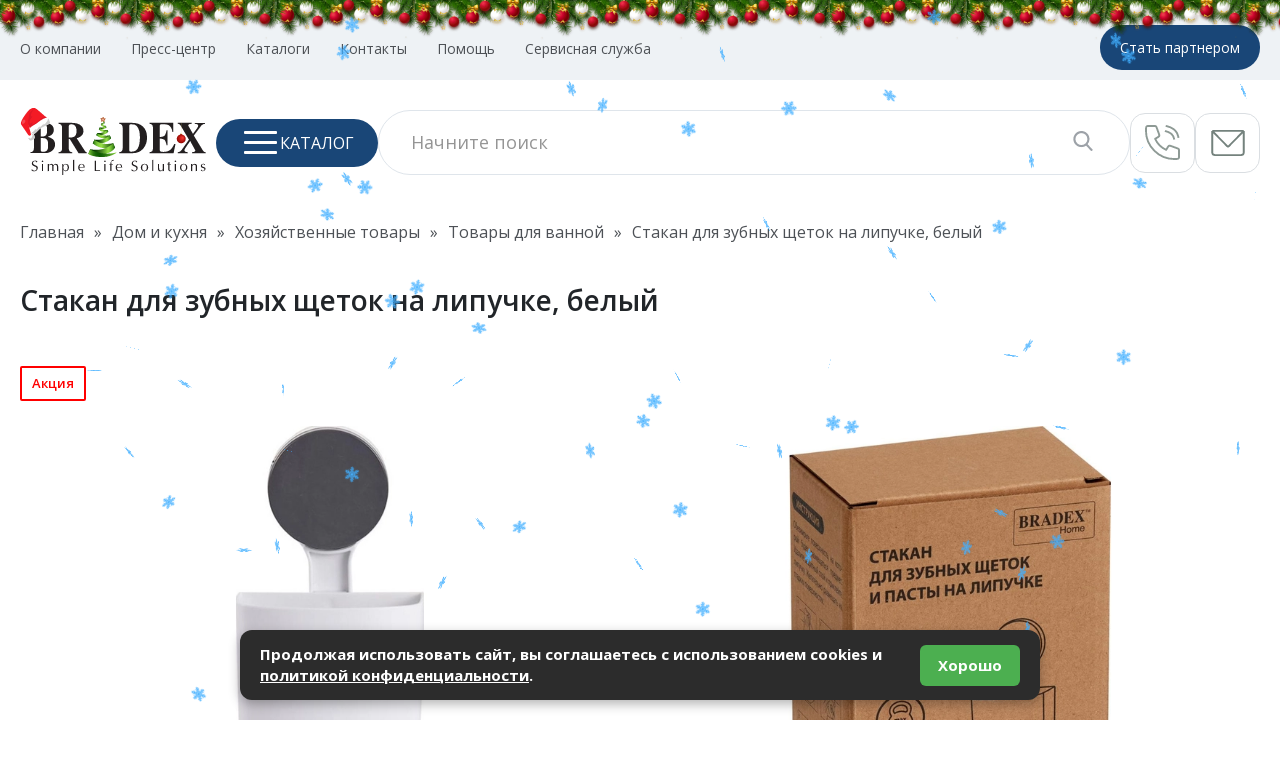

--- FILE ---
content_type: text/html; charset=UTF-8
request_url: https://bradex.ru/product/stakan-dlya-zubnykh-schetok-i-pasty-na-lipuchke
body_size: 16744
content:
<!DOCTYPE html>
<html class="page" lang="en">

<head>
  <title>Стакан для зубных щеток на липучке, белый — купить оптом от производителя</title>
  <meta name="description" content="Стакан для зубных щеток на липучке, белый — оптовые поставки от производителя Bradex ✅ Гарантийное обслуживание ✅ Доставка по Москве и РФ ✅ Работаем с юрлицами и ИП "/>
  <meta name="keywords" content=""/>
  <meta charset="UTF-8">
  <meta http-equiv="X-UA-Compatible" content="IE=edge">
  <meta name="viewport" content="width=device-width, initial-scale=1.0">
  <link rel="apple-touch-icon" sizes="180x180" href="https://bradex.ru/icons/apple-touch-icon.png">
  <link rel="icon" type="image/png" sizes="32x32" href="https://bradex.ru/icons/favicon-32x32.png">
  <link rel="icon" type="image/png" sizes="16x16" href="https://bradex.ru/icons/favicon-16x16.png">
  <link rel="manifest" href="https://bradex.ru/site.webmanifest">
  <meta name="csrf-token" content="mQlTZfFypEsIwMfRVs4Ioz1phs9pidLaAvHhVegB"/>
  <!-- OPEN GRAPH -->
  <link rel="canonical" href="https://bradex.ru/product/stakan-dlya-zubnykh-schetok-i-pasty-na-lipuchke"/>
  <meta property="og:type" content="website"/>
  <meta property="og:title" content="Стакан для зубных щеток на липучке, белый — купить оптом от производителя"/>
  <meta property="og:description" content="Стакан для зубных щеток на липучке, белый — оптовые поставки от производителя Bradex ✅ Гарантийное обслуживание ✅ Доставка по Москве и РФ ✅ Работаем с юрлицами и ИП "/>
  <meta property="og:url" content="https://bradex.ru/product/stakan-dlya-zubnykh-schetok-i-pasty-na-lipuchke"/>
  <meta property="og:site_name" content="Bradex"/>
  <meta property="og:image" content="https://resource.prod.bradex.ru/image/products/TD-0652/226x224/TD-0652.webp"/>
  <meta property="og:image:width" content="256"/>
  <meta property="og:image:height" content="256"/>
  <meta property="og:image:secure_url" content="https://resource.prod.bradex.ru/image/products/TD-0652/226x224/TD-0652.webp"/>
  <!-- STYLES -->
  <link rel="preconnect" href="https://fonts.gstatic.com">
  <link href="https://fonts.googleapis.com/css2?family=Open+Sans:wght@300;400;600;700&display=swap" rel="stylesheet">
  <link rel="stylesheet" href="https://bradex.ru/styles/theme.css">
  <link rel="stylesheet" href="https://bradex.ru/css/cookie.css">
  <link rel="stylesheet" href="https://bradex.ru/styles/style.min.css?ver=1.0.32">
  <link rel="stylesheet" type="text/css" href="https://cdn.jsdelivr.net/npm/toastify-js/src/toastify.min.css">
  <script type="text/javascript" src="https://cdn.jsdelivr.net/npm/toastify-js"></script>
  <script src="https://bradex.ru/js/cookie.js"></script>
  <link rel="stylesheet" href="https://bradex.ru/styles/leaves.css">
  <link rel="stylesheet" href="https://bradex.ru/css/app.css">
      <style>
    :root {
      --accent: #194677;
      --primary-color: #194677;
      --primary-button-bg-color: #194677;
      --primary-button-hover-color: #002a5b;
      --primary-button-active-color: #255283;
      --primary-button-disabled-color: #356293;
      --primary-button-disabled-text-color: #001445;
    }
  </style>
  <script type="application/ld+json">
  {
    "@context": "https://schema.org",
    "@type": "Product",
    "name": "Стакан для зубных щеток на липучке, белый",
    "url": "https://bradex.ru/product/stakan-dlya-zubnykh-schetok-i-pasty-na-lipuchke",
    "category": "Товары для ванной",
    "image": "https://resource.prod.bradex.ru/image/products/TD-0652/226x224/TD-0652.webp",
    "model": "Стакан для зубных щеток на липучке, белый",
    "sku": "TD 0652",
    "gtin": "TD 0652",
    "description": "Стакан для зубных щеток на липучке, белый — оптовые поставки от производителя Bradex ✅ Гарантийное обслуживание ✅ Доставка по Москве и РФ ✅ Работаем с юрлицами и ИП ",
    "brand": {
      "@type": "Brand",
      "name": ""
    },
    "manufacturer": {
      "@type": "Organization",
      "name": "BRADEX"
    },
    "offers": {
      "@type": "Offer",
      "availability": "http://schema.org/InStock",
      "price": "100",
      "priceCurrency": "RUB",
      "url": "https://bradex.ru/product/stakan-dlya-zubnykh-schetok-i-pasty-na-lipuchke"
    },
    "additionalProperty": [
      {
        "@type": "PropertyValue",
        "name": "Материал",
        "value": "полипропилен"
      },

      {
        "@type": "PropertyValue",
        "name": "Цвет",
        "value": "белый/серый"
      },

      {
        "@type": "PropertyValue",
        "name": "Размеры, мм",
        "value": "110х75х125"
      },

      {
        "@type": "PropertyValue",
        "name": "Вес, кг",
        "value": "0,1"
      }]
  }


</script>
  <!---<vk>VK82923</vk>-->
  <!---TEST BUILD 2-->
</head>
<body class="page__body category-page"  data-theme="winter" data-ticker="false">
<div id="theme-container"></div>
<div class="garland"></div>
<!-- Cookie Notice -->
<div id="cookie-notice" class="cookie-notice" style="display: none;">
    <span>
        Продолжая использовать сайт, вы соглашаетесь с использованием cookies и
        <a href="https://resource.prod.bradex.ru/file/documents/policy.pdf" target="_blank" rel="noopener noreferrer">политикой конфиденциальности</a>.
    </span>
  <button id="cookie-accept" class="cookie-button">Хорошо</button>
</div>

  <header class="header">
    <div class="header-top">
    <nav class="header-top__nav">
              <ul class="header-top__list">
                      <li
              class="header-top__item ">
              <a class="header-top__link" href="/o-kompanii"
                  rel="nofollow" target="_blank"               >
                О компании
              </a>
            </li>
                      <li
              class="header-top__item ">
              <a class="header-top__link" href="/press-centr"
                  rel="nofollow" target="_blank"               >
                Пресс-центр
              </a>
            </li>
                      <li
              class="header-top__item ">
              <a class="header-top__link" href="/press-centr/reklamnye-materialy"
                  rel="nofollow" target="_blank"               >
                Каталоги
              </a>
            </li>
                      <li
              class="header-top__item ">
              <a class="header-top__link" href="/o-kompanii/kontakty"
                  rel="nofollow" target="_blank"               >
                Контакты
              </a>
            </li>
                      <li
              class="header-top__item ">
              <a class="header-top__link" href="/servis"
                  rel="nofollow" target="_blank"               >
                Помощь
              </a>
            </li>
                    <li class="header-top__item">
            <a class="header-top__link" href="#" data-micromodal-trigger="service-modal">
              Сервисная служба
            </a>
          </li>
        </ul>
          </nav>
    <div class="header-top__wrapper">
              <!--  Неавторизованное состояние    -->
        
        
        
        <button data-micromodal-trigger="partner-modal" class="header-top__partner primary-button">
          Стать партнером
        </button>


        <!--  Неавторизованное состояние    -->
          </div>
  </div>

  <div class="header__wrapper">

          <!--noindex-->
        <nav class="nav">
      <div class="nav__fixed" id="nav-fixed">
        <div class="nav__hamburger">
          <button class="nav__toggle hamburger hamburger--slider" type="button">
            <span class="hamburger-box">
              <span class="hamburger-inner"></span>
            </span>
            <span class="hamburger-text">КАТАЛОГ</span>
          </button>
        </div>

        <div class="nav__drawer" id="nav-drawer">
          <ul class="nav__list nav__list--categories">
                          <li class="nav__item ">
                <a title="Красота и здоровье" class="nav__link" href="https://bradex.ru/category/krasota-i-zdorove">
                  <svg class="nav__icon">
                    <use href="https://bradex.ru/images/icons/categories.svg#krasota-i-zdorove#icon"></use>
                  </svg>
                  <span class="nav__text">Красота и здоровье</span>
                  <svg class="nav__chevron">
                    <use href="https://bradex.ru/images/icons/icons.svg#chevron-right"></use>
                  </svg>
                </a>

                                  <div class="nav__dropdown">
                    <button class="nav__back">
                      <svg width="20" height="14" class="nav__back-icon">
                        <use href="https://bradex.ru/images/icons/icons.svg#arrow-left"></use>
                      </svg>
                    </button>
                    <a title="Красота и здоровье" class="nav__dropdown-category" href="https://bradex.ru/category/krasota-i-zdorove">
                      Красота и здоровье
                    </a>
                    <ul class="nav__list">
                                              <li class="nav__item">
                          <a title="Массажное оборудование" class="nav__link" href="https://bradex.ru/category/massazhnoe-oborudovanie">
                            Массажное оборудование
                          </a>
                        </li>
                                              <li class="nav__item">
                          <a title="Товары для красоты" class="nav__link" href="https://bradex.ru/category/tovary-dlya-krasoty">
                            Товары для красоты
                          </a>
                        </li>
                                              <li class="nav__item">
                          <a title="Рефлексотерапия" class="nav__link" href="https://bradex.ru/category/refleksoterapiya">
                            Рефлексотерапия
                          </a>
                        </li>
                                              <li class="nav__item">
                          <a title="Реабилитация и уход" class="nav__link" href="https://bradex.ru/category/reabilitatsiya-i-ukhod">
                            Реабилитация и уход
                          </a>
                        </li>
                                              <li class="nav__item">
                          <a title="Ортопедические товары" class="nav__link" href="https://bradex.ru/category/ortopedicheskie-tovary">
                            Ортопедические товары
                          </a>
                        </li>
                                              <li class="nav__item">
                          <a title="Товары для здоровья" class="nav__link" href="https://bradex.ru/category/ukhod-za-polostyu-rta">
                            Товары для здоровья
                          </a>
                        </li>
                                          </ul>
                  </div>
                              </li>
                          <li class="nav__item ">
                <a title="Спорт и фитнес" class="nav__link" href="https://bradex.ru/category/fitnes-i-sport">
                  <svg class="nav__icon">
                    <use href="https://bradex.ru/images/icons/categories.svg#fitnes-i-sport#icon"></use>
                  </svg>
                  <span class="nav__text">Спорт и фитнес</span>
                  <svg class="nav__chevron">
                    <use href="https://bradex.ru/images/icons/icons.svg#chevron-right"></use>
                  </svg>
                </a>

                                  <div class="nav__dropdown">
                    <button class="nav__back">
                      <svg width="20" height="14" class="nav__back-icon">
                        <use href="https://bradex.ru/images/icons/icons.svg#arrow-left"></use>
                      </svg>
                    </button>
                    <a title="Спорт и фитнес" class="nav__dropdown-category" href="https://bradex.ru/category/fitnes-i-sport">
                      Спорт и фитнес
                    </a>
                    <ul class="nav__list">
                                              <li class="nav__item">
                          <a title="Батуты" class="nav__link" href="https://bradex.ru/category/batuty">
                            Батуты
                          </a>
                        </li>
                                              <li class="nav__item">
                          <a title="Детский спорт" class="nav__link" href="https://bradex.ru/category/detskiy-sport">
                            Детский спорт
                          </a>
                        </li>
                                              <li class="nav__item">
                          <a title="Плавание" class="nav__link" href="https://bradex.ru/category/plavanie">
                            Плавание
                          </a>
                        </li>
                                              <li class="nav__item">
                          <a title="Самокаты" class="nav__link" href="https://bradex.ru/category/samokaty">
                            Самокаты
                          </a>
                        </li>
                                              <li class="nav__item">
                          <a title="Тренажеры Bradex" class="nav__link" href="https://bradex.ru/category/trenazhery-bradex">
                            Тренажеры Bradex
                          </a>
                        </li>
                                              <li class="nav__item">
                          <a title="Фитнес" class="nav__link" href="https://bradex.ru/category/fitnes">
                            Фитнес
                          </a>
                        </li>
                                          </ul>
                  </div>
                              </li>
                          <li class="nav__item ">
                <a title="Тренажеры Titanium" class="nav__link" href="https://bradex.ru/category/trenazhery-titanium">
                  <svg class="nav__icon">
                    <use href="https://bradex.ru/images/icons/categories.svg#trenazhery-titanium#icon"></use>
                  </svg>
                  <span class="nav__text">Тренажеры Titanium</span>
                  <svg class="nav__chevron">
                    <use href="https://bradex.ru/images/icons/icons.svg#chevron-right"></use>
                  </svg>
                </a>

                                  <div class="nav__dropdown">
                    <button class="nav__back">
                      <svg width="20" height="14" class="nav__back-icon">
                        <use href="https://bradex.ru/images/icons/icons.svg#arrow-left"></use>
                      </svg>
                    </button>
                    <a title="Тренажеры Titanium" class="nav__dropdown-category" href="https://bradex.ru/category/trenazhery-titanium">
                      Тренажеры Titanium
                    </a>
                    <ul class="nav__list">
                                              <li class="nav__item">
                          <a title="Беговые дорожки Titanium" class="nav__link" href="https://bradex.ru/category/begovye-dorozhki-titanium">
                            Беговые дорожки Titanium
                          </a>
                        </li>
                                              <li class="nav__item">
                          <a title="Эллиптические тренажеры" class="nav__link" href="https://bradex.ru/category/ellipticheskie-trenazhery-titanium">
                            Эллиптические тренажеры
                          </a>
                        </li>
                                              <li class="nav__item">
                          <a title="Велотренажеры" class="nav__link" href="https://bradex.ru/category/velotrenazhery-titanium">
                            Велотренажеры
                          </a>
                        </li>
                                              <li class="nav__item">
                          <a title="Гребные тренажеры" class="nav__link" href="https://bradex.ru/category/grebnye-trenazhery-titanium">
                            Гребные тренажеры
                          </a>
                        </li>
                                              <li class="nav__item">
                          <a title="Допоборудование" class="nav__link" href="https://bradex.ru/category/dopoborudovanie-i-aksessuary-titanium">
                            Допоборудование
                          </a>
                        </li>
                                          </ul>
                  </div>
                              </li>
                          <li class="nav__item ">
                <a title="Мебель" class="nav__link" href="https://bradex.ru/category/mebel">
                  <svg class="nav__icon">
                    <use href="https://bradex.ru/images/icons/categories.svg#mebel#icon"></use>
                  </svg>
                  <span class="nav__text">Мебель</span>
                  <svg class="nav__chevron">
                    <use href="https://bradex.ru/images/icons/icons.svg#chevron-right"></use>
                  </svg>
                </a>

                                  <div class="nav__dropdown">
                    <button class="nav__back">
                      <svg width="20" height="14" class="nav__back-icon">
                        <use href="https://bradex.ru/images/icons/icons.svg#arrow-left"></use>
                      </svg>
                    </button>
                    <a title="Мебель" class="nav__dropdown-category" href="https://bradex.ru/category/mebel">
                      Мебель
                    </a>
                    <ul class="nav__list">
                                              <li class="nav__item">
                          <a title="Дизайнерские кресла" class="nav__link" href="https://bradex.ru/category/dizaynerskie-kresla">
                            Дизайнерские кресла
                          </a>
                        </li>
                                              <li class="nav__item">
                          <a title="Журнальные столики" class="nav__link" href="https://bradex.ru/category/zhurnalnyye-stoliki">
                            Журнальные столики
                          </a>
                        </li>
                                              <li class="nav__item">
                          <a title="Многофункциональные столы" class="nav__link" href="https://bradex.ru/category/igrovaya-mebel">
                            Многофункциональные столы
                          </a>
                        </li>
                                              <li class="nav__item">
                          <a title="Столы" class="nav__link" href="https://bradex.ru/category/stoly">
                            Столы
                          </a>
                        </li>
                                              <li class="nav__item">
                          <a title="Стулья" class="nav__link" href="https://bradex.ru/category/stulya">
                            Стулья
                          </a>
                        </li>
                                          </ul>
                  </div>
                              </li>
                          <li class="nav__item active">
                <a title="Дом и кухня" class="nav__link" href="https://bradex.ru/category/dom-i-kukhnya">
                  <svg class="nav__icon">
                    <use href="https://bradex.ru/images/icons/categories.svg#dom-i-kukhnya#icon"></use>
                  </svg>
                  <span class="nav__text">Дом и кухня</span>
                  <svg class="nav__chevron">
                    <use href="https://bradex.ru/images/icons/icons.svg#chevron-right"></use>
                  </svg>
                </a>

                                  <div class="nav__dropdown">
                    <button class="nav__back">
                      <svg width="20" height="14" class="nav__back-icon">
                        <use href="https://bradex.ru/images/icons/icons.svg#arrow-left"></use>
                      </svg>
                    </button>
                    <a title="Дом и кухня" class="nav__dropdown-category" href="https://bradex.ru/category/dom-i-kukhnya">
                      Дом и кухня
                    </a>
                    <ul class="nav__list">
                                              <li class="nav__item">
                          <a title="Бытовая техника" class="nav__link" href="https://bradex.ru/category/bytovaya-tekhnika">
                            Бытовая техника
                          </a>
                        </li>
                                              <li class="nav__item">
                          <a title="Декор для дома и сувениры" class="nav__link" href="https://bradex.ru/category/dekor-dlya-doma-i-suveniry">
                            Декор для дома и сувениры
                          </a>
                        </li>
                                              <li class="nav__item">
                          <a title="Посуда" class="nav__link" href="https://bradex.ru/category/posuda">
                            Посуда
                          </a>
                        </li>
                                              <li class="nav__item">
                          <a title="Товары для детей" class="nav__link" href="https://bradex.ru/category/tovary-dlya-detey">
                            Товары для детей
                          </a>
                        </li>
                                              <li class="nav__item">
                          <a title="Хозяйственные товары" class="nav__link" href="https://bradex.ru/category/khozyaystvennye-tovary">
                            Хозяйственные товары
                          </a>
                        </li>
                                          </ul>
                  </div>
                              </li>
                          <li class="nav__item ">
                <a title="Аксессуары" class="nav__link" href="https://bradex.ru/category/aksessuary">
                  <svg class="nav__icon">
                    <use href="https://bradex.ru/images/icons/categories.svg#aksessuary#icon"></use>
                  </svg>
                  <span class="nav__text">Аксессуары</span>
                  <svg class="nav__chevron">
                    <use href="https://bradex.ru/images/icons/icons.svg#chevron-right"></use>
                  </svg>
                </a>

                                  <div class="nav__dropdown">
                    <button class="nav__back">
                      <svg width="20" height="14" class="nav__back-icon">
                        <use href="https://bradex.ru/images/icons/icons.svg#arrow-left"></use>
                      </svg>
                    </button>
                    <a title="Аксессуары" class="nav__dropdown-category" href="https://bradex.ru/category/aksessuary">
                      Аксессуары
                    </a>
                    <ul class="nav__list">
                                              <li class="nav__item">
                          <a title="Бижутерия" class="nav__link" href="https://bradex.ru/category/bizhuteriya">
                            Бижутерия
                          </a>
                        </li>
                                              <li class="nav__item">
                          <a title="Рюкзаки" class="nav__link" href="https://bradex.ru/category/kozhgalantereya">
                            Рюкзаки
                          </a>
                        </li>
                                          </ul>
                  </div>
                              </li>
                          <li class="nav__item ">
                <a title="Электромобили" class="nav__link" href="https://bradex.ru/category/elektromobili">
                  <svg class="nav__icon">
                    <use href="https://bradex.ru/images/icons/categories.svg#elektromobili#icon"></use>
                  </svg>
                  <span class="nav__text">Электромобили</span>
                  <svg class="nav__chevron">
                    <use href="https://bradex.ru/images/icons/icons.svg#chevron-right"></use>
                  </svg>
                </a>

                                  <div class="nav__dropdown">
                    <button class="nav__back">
                      <svg width="20" height="14" class="nav__back-icon">
                        <use href="https://bradex.ru/images/icons/icons.svg#arrow-left"></use>
                      </svg>
                    </button>
                    <a title="Электромобили" class="nav__dropdown-category" href="https://bradex.ru/category/elektromobili">
                      Электромобили
                    </a>
                    <ul class="nav__list">
                                              <li class="nav__item">
                          <a title="Поломоечные машины" class="nav__link" href="https://bradex.ru/category/polomoechnye-mashiny">
                            Поломоечные машины
                          </a>
                        </li>
                                              <li class="nav__item">
                          <a title="Подметальные машины" class="nav__link" href="https://bradex.ru/category/podmetalnye-mashiny">
                            Подметальные машины
                          </a>
                        </li>
                                          </ul>
                  </div>
                              </li>
                          <li class="nav__item ">
                <a title="Товары для взрослых" class="nav__link" href="https://bradex.ru/category/tovary-dlya-vzroslykh">
                  <svg class="nav__icon">
                    <use href="https://bradex.ru/images/icons/categories.svg#tovary-dlya-vzroslykh#icon"></use>
                  </svg>
                  <span class="nav__text">Товары для взрослых</span>
                  <svg class="nav__chevron">
                    <use href="https://bradex.ru/images/icons/icons.svg#chevron-right"></use>
                  </svg>
                </a>

                                  <div class="nav__dropdown">
                    <button class="nav__back">
                      <svg width="20" height="14" class="nav__back-icon">
                        <use href="https://bradex.ru/images/icons/icons.svg#arrow-left"></use>
                      </svg>
                    </button>
                    <a title="Товары для взрослых" class="nav__dropdown-category" href="https://bradex.ru/category/tovary-dlya-vzroslykh">
                      Товары для взрослых
                    </a>
                    <ul class="nav__list">
                                              <li class="nav__item">
                          <a title="Вибраторы" class="nav__link" href="https://bradex.ru/category/vibratory">
                            Вибраторы
                          </a>
                        </li>
                                              <li class="nav__item">
                          <a title="Стимуляторы" class="nav__link" href="https://bradex.ru/category/stimulyatory">
                            Стимуляторы
                          </a>
                        </li>
                                              <li class="nav__item">
                          <a title="Эректоры" class="nav__link" href="https://bradex.ru/category/masturbatory-i-erektory">
                            Эректоры
                          </a>
                        </li>
                                              <li class="nav__item">
                          <a title="Вагинальные шарики" class="nav__link" href="https://bradex.ru/category/vaginalnye-trenazhery">
                            Вагинальные шарики
                          </a>
                        </li>
                                              <li class="nav__item">
                          <a title="Анальные пробки" class="nav__link" href="https://bradex.ru/category/analnaya-stimulyatsiya">
                            Анальные пробки
                          </a>
                        </li>
                                              <li class="nav__item">
                          <a title="Менструальные чаши" class="nav__link" href="https://bradex.ru/category/intimnaya-gigiena">
                            Менструальные чаши
                          </a>
                        </li>
                                          </ul>
                  </div>
                              </li>
                      </ul>
                      <ul class="nav__list nav__list--additional">
                              <li class="nav__item">
                  <a  rel="nofollow" target="_blank"
                      class="nav__link" href="/o-kompanii">
                    <span class="nav__text">О компании</span>
                  </a>
                </li>
                              <li class="nav__item">
                  <a  rel="nofollow" target="_blank"
                      class="nav__link" href="/press-centr">
                    <span class="nav__text">Пресс-центр</span>
                  </a>
                </li>
                              <li class="nav__item">
                  <a  rel="nofollow" target="_blank"
                      class="nav__link" href="/press-centr/reklamnye-materialy">
                    <span class="nav__text">Каталоги</span>
                  </a>
                </li>
                              <li class="nav__item">
                  <a  rel="nofollow" target="_blank"
                      class="nav__link" href="/o-kompanii/kontakty">
                    <span class="nav__text">Контакты</span>
                  </a>
                </li>
                              <li class="nav__item">
                  <a  rel="nofollow" target="_blank"
                      class="nav__link" href="/servis">
                    <span class="nav__text">Помощь</span>
                  </a>
                </li>
                            <li class="nav__item">
                <a class="nav__link" data-micromodal-trigger="service-modal" href="#service">
                  <span class="nav__text">Сервисная служба</span>
                </a>
              </li>
            </ul>
                  </div>
      </div>
    </nav>
          <!--/noindex-->
    

          <a href="https://bradex.ru" class="logo">
        <img class="logo__img"
             src="https://resource.prod.bradex.ru/api/file-manager/show?filename=/logo/logo-new-year.svg"
             width="130" height="36" alt="Bradex.ru">
      </a>
    

    <div class="search-panel" itemscope="" itemtype="https://schema.org/WebSite">
      <button class="search-panel__toggle" type="button">
        <svg fill="#434343" width="20" height="20" class="search-panel__icon">
          <use href="https://bradex.ru/images/icons/icons.svg#search"></use>
        </svg>
      </button>
      <meta itemprop="url" content="https://bradex.ru">
      <form class="search-panel__form" id="search" name="search" method="get"
            itemprop="potentialAction" itemscope itemtype="https://schema.org/SearchAction"
            action="https://bradex.ru/search">
        <meta itemprop="target" content="https://bradex.ru/search?q={q}">
        <label for="search-input"></label>
        <input itemprop="query-input" name="q" required="" autocomplete="off" value=""
               placeholder="Начните поиск"
               id="search-input" class="search-panel__input" type="text">
        <button class="search-panel__submit" type="submit">
          <svg fill="#9DA2A8" width="20" height="20" class="search-panel__icon">
            <use href="https://bradex.ru/images/icons/icons.svg#search"></use>
          </svg>
        </button>
        <button class="search-panel__close" type="button">
          <svg width="20" height="20" class="search-panel__close-icon">
            <use href="https://bradex.ru/images/icons/icons.svg#times"></use>
          </svg>
        </button>
      </form>

      <div class="search-panel__dropdown">
        <ul class="search-panel__dropdown-list" id="search-suggestions"></ul>
        <button type="submit" form="search" class="search-panel__dropdown-show-all secondary-button">
          Показать все результаты
        </button>
      </div>
    </div>

        <a class="header-mobile-phone"
       href="tel:8(495)6470959">
      <svg class="header-mobile-phone__icon" fill="#434343" width="20" height="20">
        <use href="https://bradex.ru/images/icons/icons.svg#header-phone"></use>
      </svg>
    </a>

    <div class="header-actions">
      <div class="header-actions__dropdown">
        <button class="header-actions__phone">
          <img src="https://bradex.ru/images/phone.svg" width="35" height="35" alt="">
        </button>
        <div class="header-actions__dropdown-menu">
          <div class="header-actions__contacts">
            <span class="header-actions__contacts-title">КОНТАКТЫ</span>
            <a href="tel:8(495)6470959"
               class="header-actions__contacts-phone">8 (495) 647 09 59</a>
            <a href="mailto:info@bradex.ru"
               class="header-actions__contacts-mail">info@bradex.ru</a>

            <div class="header-actions__buttons">
              <button class="header-actions__buttons-call" data-micromodal-trigger="partner-modal">
                <img src="https://bradex.ru/images/partner.svg" alt="">Стать партнером
              </button>
              <button class="header-actions__buttons-service" data-micromodal-trigger="service-modal">
                Сервисная служба
              </button>
            </div>
            <div class="header-actions__socials">
              <div class="socials">
                                                                          <a title=""
                       class="socials__link"
                       rel="nofollow"
                       target="_blank"
                       href="https://rutube.ru/channel/39922655/"
                    >
                      <svg class="socials__icon">
                        <use href="https://bradex.ru/images/icons/socials.svg#rutube"></use>
                      </svg>
                    </a>
                                                                                            <a title=""
                       class="socials__link"
                       rel="nofollow"
                       target="_blank"
                       href="https://ok.ru/bradexrussia"
                    >
                      <svg class="socials__icon">
                        <use href="https://bradex.ru/images/icons/socials.svg#ok"></use>
                      </svg>
                    </a>
                                                                                                                              <a title=""
                       class="socials__link"
                       rel="nofollow"
                       target="_blank"
                       href="https://vk.com/bradexrussia"
                    >
                      <svg class="socials__icon">
                        <use href="https://bradex.ru/images/icons/socials.svg#vk"></use>
                      </svg>
                    </a>
                                                                                                                              <a title=""
                       class="socials__link"
                       rel="nofollow"
                       target="_blank"
                       href="https://bradex.ru/go/dzen"
                    >
                      <svg class="socials__icon">
                        <use href="https://bradex.ru/images/icons/socials.svg#zen"></use>
                      </svg>
                    </a>
                                                                                                                                                      </div>
            </div>
            <a class="header-actions__catalog" href="https://bradex.ru/press-centr/reklamnye-materialy">Каталог товаров</a>
          </div>
          <div class="header-work-hours">
            <span class="header-work-hours__title">ЧАСЫ РАБОТЫ</span>
            <div class="header-work-hours__block">
              <span class="header-work-hours__day">ПН</span>
              <span class="header-work-hours__time">9.00 - 18.00</span>
            </div>
            <div class="header-work-hours__block">
              <span class="header-work-hours__day">ВТ</span>
              <span class="header-work-hours__time">9.00 - 18.00</span>
            </div>
            <div class="header-work-hours__block">
              <span class="header-work-hours__day">СР</span>
              <span class="header-work-hours__time">9.00 - 18.00</span>
            </div>
            <div class="header-work-hours__block">
              <span class="header-work-hours__day">ЧТ</span>
              <span class="header-work-hours__time">9.00 - 18.00</span>
            </div>
            <div class="header-work-hours__block">
              <span class="header-work-hours__day">ПТ</span>
              <span class="header-work-hours__time">9.00 - 18.00</span>
            </div>
            <div class="header-work-hours__block">
              <span class="header-work-hours__day">СБ</span>
              <span class="header-work-hours__time">Выходной</span>
            </div>
            <div class="header-work-hours__block">
              <span class="header-work-hours__day">ВС</span>
              <span class="header-work-hours__time">Выходной</span>
            </div>
            <a target="_blank"
               href="https://yandex.ru/maps/org/tekhnologii_zdorovya/1035836736/?ll=37.602586%2C55.578710&mode=search&sctx=ZAAAAAgBEAAaKAoSCZ5eKcsQz0JAEdOgaB7A4EtAEhIJ304iwr%[base64]%3D%3D&sll=37.602586%2C55.578710&sspn=0.002541%2C0.000801&text=bradex&z=19.6"
               class="header-work-hours__address">
              <img class="header-work-hours__address-img" src="https://bradex.ru/images/map.svg" alt="">
              Москва, Варшавское шоссе, 145к8
            </a>
          </div>
        </div>
      </div>
      <a class="header-actions__mail" href="mailto:info@bradex.ru">
        <img src="https://bradex.ru/images/mail.svg" width="34" height="26" alt="">
      </a>

      <div class="modal micromodal-slide" id="request-modal" aria-hidden="true">
        <div class="modal__overlay" tabindex="-1" data-micromodal-close>
          <div class="modal__container" role="dialog" aria-modal="true" aria-labelledby="modal-1-title">
            <div class="modal__header">
              <span class="modal__title">
                Заказать звонок
              </span>
              <button class="modal__close" aria-label="Close modal" data-micromodal-close></button>
            </div>
            <main class="modal__content" id="modal-1-content">
              <form action="https://bradex.ru/forms/feedback" method="post" id="request-form" class="request-form">
                <input type="text" name="url" hidden value="https://bradex.ru/product/stakan-dlya-zubnykh-schetok-i-pasty-na-lipuchke">
                <input type="hidden" name="_token" value="mQlTZfFypEsIwMfRVs4Ioz1phs9pidLaAvHhVegB">                <input style="display: none" type="text" name="full-name" value=""><input style="display: none" type="checkbox" name="policy-check">
                <div class="request-form__group">
                  <label class="request-form__label" for="request-phone"></label>
                  <input id="request-phone" class="request-form__input primary-input" required
                         placeholder="Телефон"
                         name="phone"
                         type="text">
                </div>
                <div class="request-form__group">
                  <label class="request-form__label" for="request-email"></label>
                  <input id="request-email" class="request-form__input primary-input" type="email" name="email"
                         placeholder="E-mail">
                </div>
                <div class="request-form__group">
                  <label class="request-form__label" for="request-name"></label>
                  <input id="request-name" class="request-form__input primary-input" type="text" required
                         name="name-and-comment"
                         placeholder="Ваше имя и комментарий">
                </div>
                <div class="request-form__wrapper">
                  <input class="request-form__checkbox form-check-input" id="confirmation" name="confirmation"
                         required
                         type="checkbox">
                  <label class="request-form__label form-check-label" for="confirmation">
                    Я согласен(-сна) на <a class="request-form__confirmation"
                                           target="_blank"
                                           rel="nofollow"
                                           href="https://resource.prod.bradex.ru/file/documents/policy.pdf">обработку
                      персональных данных</a>
                  </label>
                </div>
                <div class="request-form__wrapper">
                </div>
              </form>
            </main>
            <footer class="modal__footer">
              <button type="submit" form="request-form" class="modal__btn primary-button">Отправить</button>
              <button class="modal__btn modal__btn-secondary secondary-button" data-micromodal-close
                      aria-label="Close this dialog window">
                Закрыть
              </button>
            </footer>
          </div>
        </div>
      </div>
    </div>
  </div>
</header>
   <!--noindex-->
  <div class="cart-modal modal micromodal-slide" id="partner-modal" aria-hidden="true">
    <div class="modal__overlay" tabindex="-1" data-micromodal-close>
      <div class="modal__container" role="dialog" aria-modal="true" aria-labelledby="modal-1-title">
        <div class="modal__header">
        <span class="modal__title">
          Мы работаем только с юридическими лицами и ИП
        </span>
          <span class="modal__description">
          Заполните анкету, после чего менеджер свяжется с вами для уточнения деталей и подписания договора
        </span>
          <button class="modal__close" aria-label="Close modal" data-micromodal-close></button>
        </div>
        <main class="modal__content" id="partner-modal-content">

            <form id="cart-form" class="cart-form" action="https://bradex.ru/forms/partners" method="POST">
              <input type="text" name="url" hidden value="https://bradex.ru/product/stakan-dlya-zubnykh-schetok-i-pasty-na-lipuchke">
              <input type="hidden" name="_token" value="mQlTZfFypEsIwMfRVs4Ioz1phs9pidLaAvHhVegB">              <input style="display: none" type="text" name="full-name" value=""><input style="display: none" type="checkbox" name="policy-check">
              <input type="hidden" name="_method" value="POST">              <div class="cart-form__block">
                <label class="cart-form__label" for="cart-name"></label>
                <input id="cart-name" placeholder="Имя" class="cart-form__input primary-input" type="text"
                       required
                       name="name"/>
              </div>
              <div class="cart-form__block">
                <label class="cart-form__label" for="cart-phone"></label>
                <input id="cart-phone" placeholder="Телефон" class="cart-form__input primary-input"
                       type="text" required
                       name="phone"/>
              </div>
              <div class="cart-form__block">
                <label class="cart-form__label" for="cart-email"></label>
                <input id="cart-email" placeholder="E-mail" class="cart-form__input primary-input"
                       type="email" required
                       name="email"/>
              </div>
              <div class="cart-form__block">
                <label class="cart-form__label" for="cart-email"></label>
                <div class="autoComplete_wrapper">
                  <input id="cart-inn" placeholder="ИНН" class="cart-form__input primary-input" type="search"
                         name="organization" dir="ltr" spellcheck=false autocorrect="off" autocomplete="off"
                         autocapitalize="off"
                         minlength="10"
                         maxlength="12" tabindex="1">
                  <input id="cart-inn-value" type="hidden" name="inn">
                </div>
              </div>
              <div class="cart-form__block">
                <label class="cart-form__label" for="cart-comment"></label>
                <textarea id="cart-comment" placeholder="Комментарий" rows="8"
                          class="cart-form__input primary-input"
                          name="comment"></textarea>
              </div>
              <div class="cart-form__wrapper">
                <input required class="cart-form__checkbox form-check-input" id="cart-confirmation" name="confirmation"
                       type="checkbox">
                <label class="cart-form__label form-check-label" for="cart-confirmation">
                  Я согласен(-сна) на <a class="cart-form__confirmation" rel="nofollow" target="_blank"
                                         href="https://resource.prod.bradex.ru/file/documents/policy.pdf">обработку
                    персональных данных</a>
                </label>
              </div>
              <div class="request-form__wrapper">
              </div>
            </form>
        </main>
        <footer class="modal__footer">
          <button type="submit" form="cart-form" class="modal__btn primary-button" onclick="ym(22554073,'reachGoal','send-form')">Отправить</button>
          <button class="modal__btn modal__btn-secondary secondary-button" data-micromodal-close
                  aria-label="Close this dialog window">
            Закрыть
          </button>
        </footer>
      </div>
    </div>
  </div>
  <!--/noindex-->
  <div class="service-modal modal micromodal-slide" id="service-modal" aria-hidden="true">
    <div class="modal__overlay" tabindex="-1" data-micromodal-close>
      <div class="modal__container" role="dialog" aria-modal="true" aria-labelledby="modal-1-title">
        <div class="modal__header">
          <span class="modal__title">Запрос в сервисную службу</span>
          <br>
          <span class="modal__description">Заполните форму обращения, после чего  с вами свяжется менеджер</span>
          <button class="modal__close" aria-label="Close modal" data-micromodal-close></button>
        </div>
        <main class="modal__content" id="service-modal-content">
          <form id="service-form" action="https://bradex.ru/forms/service" method="POST" class="cart-form">
            <input type="text" name="url" hidden value="https://bradex.ru/product/stakan-dlya-zubnykh-schetok-i-pasty-na-lipuchke">
            <input type="hidden" name="_token" value="mQlTZfFypEsIwMfRVs4Ioz1phs9pidLaAvHhVegB">            <input style="display: none" type="text" name="full-name" value=""><input style="display: none" type="checkbox" name="policy-check">
            <input type="hidden" name="_method" value="POST">            <div class="cart-form__block">
              <label class="cart-form__label" for="service-name"></label>
              <input id="service-name" placeholder="Имя" class="cart-form__input primary-input" type="text"
                     required
                     name="name"/>
            </div>
            <div class="cart-form__block">
              <label class="cart-form__label" for="service-phone"></label>
              <input id="service-phone" placeholder="Телефон" class="cart-form__input primary-input"
                     type="text" required
                     name="phone"/>
            </div>
            <div class="cart-form__block">
              <label class="cart-form__label" for="service-email"></label>
              <input id="service-email" placeholder="E-mail" class="cart-form__input primary-input"
                     type="email" required
                     name="email"/>
            </div>
            <div class="cart-form__block">
              <label class="cart-form__label" for="service-problem"></label>
              <textarea id="service-problem" placeholder="Опишите проблему" rows="8"
                        class="cart-form__input primary-input"
                        required
                        name="comment"></textarea>
            </div>
            <div class="cart-form__wrapper" style="display: grid; gap: 12px;">
              <span class="modal__description">Прикрепите чек и гарантийный талон</span>
              <input class="attach-file__input filepond" id="attach-file-input" name="attachment[]" type="file" required multiple>
            </div>
            <div class="cart-form__wrapper">
              <input required class="cart-form__checkbox form-check-input" id="cart-confirmation" name="confirmation"
                     type="checkbox">
              <label class="cart-form__label form-check-label" for="cart-confirmation">
                Я согласен(-сна) на <a class="cart-form__confirmation" rel="nofollow" target="_blank"
                                       href="https://resource.prod.bradex.ru/file/documents/policy.pdf">обработку
                  персональных данных</a>
              </label>
            </div>
          </form>
        </main>
        <footer class="modal__footer">
          <button type="submit" form="service-form" class="modal__btn primary-button">Отправить</button>
          <button class="modal__btn modal__btn-secondary secondary-button" data-micromodal-close
                  aria-label="Close this dialog window">
            Закрыть
          </button>
        </footer>
      </div>
    </div>
  </div>

<!--noindex-->
<div class="adult-modal modal micromodal-slide" id="adult-modal" aria-hidden="true">
  <div class="modal__overlay" tabindex="-1">
    <div class="modal__container" role="dialog" aria-modal="true" aria-labelledby="modal-1-title">
      <div class="modal__header">
        <span class="modal__title">
          Подтвердите свой возраст
        </span>
      </div>
      <main class="modal__content" id="modal-1-content">
        <p>Данный раздел предназначен только для посетителей, достигших возраста 18 лет!</p>
      </main>
      <footer class="modal__footer">
        <form name="adult-confirm" action="https://bradex.ru/forms/adult-confirm" method="post"
              class="adult-modal__form">
          <input type="hidden" name="_token" value="mQlTZfFypEsIwMfRVs4Ioz1phs9pidLaAvHhVegB">          <input style="display: none" type="text" name="full-name" value=""><input style="display: none" type="checkbox" name="policy-check">
          <input type="hidden" name="adult-link" id="adult-link" value="https://bradex.ru/product/stakan-dlya-zubnykh-schetok-i-pasty-na-lipuchke">
          <button type="submit" class="modal__btn primary-button" id="adult-submit">
            Да, мне есть 18 лет
          </button>
          <button type="button" class="modal__btn modal__btn-secondary secondary-button" id="adult-exit"
                  data-micromodal-close>
            Нет
          </button>
        </form>
      </footer>
    </div>
  </div>
</div>
<!--/noindex-->

    <main class="main product-page">
    <div class="breadcrumbs">
    <ul class="breadcrumbs__list" itemscope itemtype="https://schema.org/BreadcrumbList">
              <li class="breadcrumbs__item" itemprop="itemListElement" itemscope itemtype="https://schema.org/ListItem">
          <a class="breadcrumbs__link" itemprop="item"
              href="https://bradex.ru" >
            <span itemprop="name">Главная</span>
            <meta itemprop="position" content="1"/>
          </a>
        </li>
                  <li class="breadcrumbs__item breadcrumbs__item--divider">
            »
          </li>
                      <li class="breadcrumbs__item" itemprop="itemListElement" itemscope itemtype="https://schema.org/ListItem">
          <a class="breadcrumbs__link" itemprop="item"
              href="https://bradex.ru/category/dom-i-kukhnya" >
            <span itemprop="name">Дом и кухня</span>
            <meta itemprop="position" content="2"/>
          </a>
        </li>
                  <li class="breadcrumbs__item breadcrumbs__item--divider">
            »
          </li>
                      <li class="breadcrumbs__item" itemprop="itemListElement" itemscope itemtype="https://schema.org/ListItem">
          <a class="breadcrumbs__link" itemprop="item"
              href="https://bradex.ru/category/khozyaystvennye-tovary" >
            <span itemprop="name">Хозяйственные товары</span>
            <meta itemprop="position" content="3"/>
          </a>
        </li>
                  <li class="breadcrumbs__item breadcrumbs__item--divider">
            »
          </li>
                      <li class="breadcrumbs__item" itemprop="itemListElement" itemscope itemtype="https://schema.org/ListItem">
          <a class="breadcrumbs__link" itemprop="item"
              href="https://bradex.ru/category/tovary-dlya-vannoy" >
            <span itemprop="name">Товары для ванной</span>
            <meta itemprop="position" content="4"/>
          </a>
        </li>
                  <li class="breadcrumbs__item breadcrumbs__item--divider">
            »
          </li>
                      <li class="breadcrumbs__item" itemprop="itemListElement" itemscope itemtype="https://schema.org/ListItem">
          <a class="breadcrumbs__link" itemprop="item"
             >
            <span itemprop="name">Стакан для зубных щеток на липучке, белый</span>
            <meta itemprop="position" content="5"/>
          </a>
        </li>
                  </ul>
  </div>
    <h1 class="product-page__title">
      Стакан для зубных щеток на липучке, белый
    </h1>

    
    <div id="photo" class="product-container">
      <div class="product-image-carousel swiper-container">
        <!--noindex-->
                <div class="product-block__tags">
                      <div class="product-block__tag"
                 style="border-color: #ff0000; color: #ff0000;">
              Акция
            </div>
                                      </div>
        <!--/noindex-->

        <div class="product-image-carousel__wrapper swiper-wrapper">
                      <div class="product-image-carousel__slide swiper-slide">
              <a  data-fslightbox="gallery"  data-type="image"
                 class="product-image-carousel__link"
                 data-adult="true"
                 href="https://resource.prod.bradex.ru/original-image/products/TD-0652/TD-0652.jpg">
                <picture>
                  <source srcset="https://bradex.ru/images/bg-transparent.png"
                          data-srcset="https://resource.prod.bradex.ru/image/products/TD-0652/661x550/TD-0652.webp" media="(max-width: 767px)">
                  <source srcset="https://bradex.ru/images/bg-transparent.png"
                          data-srcset="https://resource.prod.bradex.ru/image/products/TD-0652/661x550/TD-0652.webp" media="(max-width: 991px)">
                  <source srcset="https://bradex.ru/images/bg-transparent.png"
                          data-srcset="https://resource.prod.bradex.ru/image/products/TD-0652/661x550/TD-0652.webp" media="(max-width: 1399px)">
                  <source srcset="https://bradex.ru/images/bg-transparent.png"
                          data-srcset="https://resource.prod.bradex.ru/image/products/TD-0652/661x550/TD-0652.webp" media="(max-width: 1919px)">
                  <img class="lazy product-image-carousel__img"
                       src="https://bradex.ru/images/bg-transparent.png"
                       data-src="https://resource.prod.bradex.ru/image/products/TD-0652/661x550/TD-0652.webp"
                       alt="Стакан для зубных щеток на липучке, белый фото №1">
                </picture>
              </a>
            </div>
                      <div class="product-image-carousel__slide swiper-slide">
              <a  data-fslightbox="gallery"  data-type="image"
                 class="product-image-carousel__link"
                 data-adult="true"
                 href="https://resource.prod.bradex.ru/original-image/products/TD-0652/TD-0652-box.jpg">
                <picture>
                  <source srcset="https://bradex.ru/images/bg-transparent.png"
                          data-srcset="https://resource.prod.bradex.ru/image/products/TD-0652/661x550/TD-0652-box.webp" media="(max-width: 767px)">
                  <source srcset="https://bradex.ru/images/bg-transparent.png"
                          data-srcset="https://resource.prod.bradex.ru/image/products/TD-0652/661x550/TD-0652-box.webp" media="(max-width: 991px)">
                  <source srcset="https://bradex.ru/images/bg-transparent.png"
                          data-srcset="https://resource.prod.bradex.ru/image/products/TD-0652/661x550/TD-0652-box.webp" media="(max-width: 1399px)">
                  <source srcset="https://bradex.ru/images/bg-transparent.png"
                          data-srcset="https://resource.prod.bradex.ru/image/products/TD-0652/661x550/TD-0652-box.webp" media="(max-width: 1919px)">
                  <img class="lazy product-image-carousel__img"
                       src="https://bradex.ru/images/bg-transparent.png"
                       data-src="https://resource.prod.bradex.ru/image/products/TD-0652/661x550/TD-0652-box.webp"
                       alt="Стакан для зубных щеток на липучке, белый фото №2">
                </picture>
              </a>
            </div>
                  </div>

        
                  <svg
            class="product-image-carousel__fullscreen"
            width="20"
            data-type="image"
            height="20"
             onclick="fsLightboxInstances['gallery'].open();"           >
            <use href="https://bradex.ru/images/icons/icons.svg#fullscreen"></use>
          </svg>
          <div class="product-arrow-prev swiper-button-prev"></div>
          <div class="product-arrow-next swiper-button-next"></div>
              </div>

              <div class="product-image-carousel-aside">
          <div class="product-image-carousel-thumbs-container">
            <div thumbsSlider="" class="product-image-carousel-thumbs swiper-container">
              <div class="product-image-carousel-thumbs__wrapper swiper-wrapper">
                                  <div class="product-image-carousel-thumbs__slide swiper-slide">
                    <picture>
                      <source srcset="https://resource.prod.bradex.ru/image/products/TD-0652/316x307/TD-0652.webp" media="(max-width: 767px)">
                      <source srcset="https://resource.prod.bradex.ru/image/products/TD-0652/331x450/TD-0652.webp" media="(max-width: 991px)">
                      <source srcset="https://resource.prod.bradex.ru/image/products/TD-0652/631x450/TD-0652.webp" media="(max-width: 1399px)">
                      <source srcset="https://resource.prod.bradex.ru/image/products/TD-0652/661x550/TD-0652.webp" media="(max-width: 1919px)">
                      <img class="product-image-carousel-thumbs__img" src="https://resource.prod.bradex.ru/image/products/TD-0652/661x550/TD-0652.webp"
                           alt="Стакан для зубных щеток на липучке, белый фото #1">
                    </picture>
                  </div>
                                  <div class="product-image-carousel-thumbs__slide swiper-slide">
                    <picture>
                      <source srcset="https://resource.prod.bradex.ru/image/products/TD-0652/316x307/TD-0652-box.webp" media="(max-width: 767px)">
                      <source srcset="https://resource.prod.bradex.ru/image/products/TD-0652/331x450/TD-0652-box.webp" media="(max-width: 991px)">
                      <source srcset="https://resource.prod.bradex.ru/image/products/TD-0652/631x450/TD-0652-box.webp" media="(max-width: 1399px)">
                      <source srcset="https://resource.prod.bradex.ru/image/products/TD-0652/661x550/TD-0652-box.webp" media="(max-width: 1919px)">
                      <img class="product-image-carousel-thumbs__img" src="https://resource.prod.bradex.ru/image/products/TD-0652/661x550/TD-0652-box.webp"
                           alt="Стакан для зубных щеток на липучке, белый фото #2">
                    </picture>
                  </div>
                              </div>
            </div>
            <div class="thumbs-arrow-prev swiper-button-prev"></div>
            <div class="thumbs-arrow-next swiper-button-next"></div>
          </div>
                  </div>
      
      <div class="product-block">
      <span class="product-block__code">
        Артикул: <strong>TD 0652</strong>
      </span>
        <!--noindex--><span class="product-block__status">В наличии</span><!--/noindex-->
                  <p class="product-block__price-title">Розничная цена</p>
                <div class="product-block__prices-wrapper">
                                    <div class="product-block__prices">
                <span class="product-block__price">100 руб.</span>
                                
              </div>
                              </div>

        <form name="favorite" method="POST" action="https://bradex.ru/favorite" id="add-to-favorite-form">
          <input type="hidden" name="_token" value="mQlTZfFypEsIwMfRVs4Ioz1phs9pidLaAvHhVegB">          <input name="product_id" value="11298" type="hidden"/>
        </form>

        <form name="cart" method="POST" class="product-actions" action="https://bradex.ru/cart" id="add-to-cart-form">
          <input type="hidden" name="_token" value="mQlTZfFypEsIwMfRVs4Ioz1phs9pidLaAvHhVegB">          <input id="product_id_input" name="product_id" value="11298" type="hidden">

          
          

                                <button data-micromodal-trigger="partner-modal" class="product-actions__submit primary-button"
                    type="button" onclick="ym(22554073,'reachGoal','click-button')">
              Купить оптом
            </button>
                  </form>

                  <div class="product-partners">
            <strong class="product-partners__title">Купить у партнеров в розницу</strong>
            <div class="product-partners__wrapper">
                              <a class="product-partners__link" href="https://www.vseinstrumenti.ru/santehnika/tovary-dlya-vannoj-komnaty-i-tualeta/aksessuary-dlya-vannoj-komnaty/stakany-dlya-zubnyh-schetok/bradex/na-lipuchke-td-0652/" target="_blank" rel="nofollow">
                  <img src="https://resource.prod.bradex.ru/image/partners/5133/88x38/logo.webp" alt="ВсеИнструменты.ру ООО" width="110" height="30"
                       class="product-partners__img">
                </a>
                              <a class="product-partners__link" href="https://market.yandex.ru/product--stakan-dlia-zubnykh-shchetok-bradex-td-0652/877396001?sku=101234871736&amp;uniqueId=831827&amp;_redirectCount=1" target="_blank" rel="nofollow">
                  <img src="https://resource.prod.bradex.ru/image/partners/388/88x38/logo.webp" alt="Яндекс (осн. покупатель - маркетплейс)" width="110" height="30"
                       class="product-partners__img">
                </a>
                              <a class="product-partners__link" href="https://www.wildberries.ru/catalog/10970170/detail.aspx" target="_blank" rel="nofollow">
                  <img src="https://resource.prod.bradex.ru/image/partners/2305/88x38/logo.webp" alt="Вайлдберриз - осн. покупатель" width="110" height="30"
                       class="product-partners__img">
                </a>
                              <a class="product-partners__link" href="https://ozon.ru/context/detail/id/1418586382" target="_blank" rel="nofollow">
                  <img src="https://resource.prod.bradex.ru/image/partners/883/88x38/logo.webp" alt="Интернет Решения (OZON) - осн. покупатель" width="110" height="30"
                       class="product-partners__img">
                </a>
                          </div>
          </div>
              </div>

    </div>

    <nav id="product-nav" class="product-nav">
      <ul class="product-nav__list">

        <li class="product-nav__item">
          <a class="product-nav__link nav-link" href="#photo">Фото</a>
        </li>

                  <li class="product-nav__item">
            <a class="product-nav__link nav-link" href="#spec">Характеристики</a>
          </li>
        
        
        
                  <li class="product-nav__item">
            <a class="product-nav__link nav-link" href="#description">Описание</a>
          </li>
        
        
      </ul>
    </nav>

          <div id="spec" class="product-spec">
        <h2 class="product-spec__title">Технические характеристики</h2>
                  <div class="product-spec__block">
            <span class="product-spec__name">Материал</span>
            <span class="product-spec__divider"></span>
            <span class="product-spec__value">полипропилен</span>
          </div>
                  <div class="product-spec__block">
            <span class="product-spec__name">Цвет</span>
            <span class="product-spec__divider"></span>
            <span class="product-spec__value">белый/серый</span>
          </div>
                  <div class="product-spec__block">
            <span class="product-spec__name">Размеры, мм</span>
            <span class="product-spec__divider"></span>
            <span class="product-spec__value">110х75х125</span>
          </div>
                  <div class="product-spec__block">
            <span class="product-spec__name">Вес, кг</span>
            <span class="product-spec__divider"></span>
            <span class="product-spec__value">0,1</span>
          </div>
              </div>
    
    
    
          <div id="description" class="product-description">
        <h2 class="section-title secondary-page-title product-description__title">Описание</h2>
        <div class="product-description__text">
          Аксессуары на липучках в ванную комнату позволяют обновить ее за считанные минуты! Легко и надежно крепятся к поверхности и идеально подходят в случаях, когда сверление стены невозможно. Выдерживают до 3 кг и не боятся контакта с водой.<br>
 <br>
Преимущества:<br>
●   не боится контакта с водой;<br>
●   надежное крепление к стене без сверления;<br>
●   максимальная нагрузка - до 3 кг.
        </div>
      </div>
    
    
    
          <div class="product-similar">
        <h2 class="section-title secondary-page-title product-similar__title">
          Похожие товары
        </h2>
        <div class="product-similar-container">
          <div class="similar-carousel swiper-container">
            <div class="similar-carousel__wrapper swiper-wrapper">
                              <div class="similar-carousel__slide swiper-slide">
                  <div class="product-block" >
  <a href="https://bradex.ru/product/stakany-dlya-zubnykh-schetok-i-pasty-na-lipuchke" class="product-block__box"
     data-adult="true">
    <picture>
      <source srcset="https://bradex.ru/images/bg-transparent.png" data-srcset="https://resource.prod.bradex.ru/image/products/TD-0644/316x307/TD-0644.webp"
              media="(max-width: 767px)">
      <source srcset="https://bradex.ru/images/bg-transparent.png" data-srcset="https://resource.prod.bradex.ru/image/products/TD-0644/316x307/TD-0644.webp"
              media="(max-width: 991px)">
      <source srcset="https://bradex.ru/images/bg-transparent.png" data-srcset="https://resource.prod.bradex.ru/image/products/TD-0644/400x409/TD-0644.webp"
              media="(max-width: 1399px)">
      <source srcset="https://bradex.ru/images/bg-transparent.png" data-srcset="https://resource.prod.bradex.ru/image/products/TD-0644/584x598/TD-0644.webp"
              media="(max-width: 1919px)">
      <img src="https://bradex.ru/images/bg-transparent.png" data-src="https://resource.prod.bradex.ru/image/products/TD-0644/584x598/TD-0644.webp" width="180"
           height="180" alt="Стаканы для зубных щеток на липучке, белые, 2 шт"
           class="lazy product-block__img img-fluid">
    </picture>
  </a>

  <div class="product-block__content">
     <!--noindex-->
      <div class="product-block__tags">
                  <div class="product-block__tag"
               style="border-color: #ff0000; color: #ff0000;">
            Акция
          </div>
              </div>
    <!--/noindex-->

    <span class="product-block__name">
      <a href="https://bradex.ru/product/stakany-dlya-zubnykh-schetok-i-pasty-na-lipuchke" class="product-block__link"
         data-adult="true">
        Стаканы для зубных щеток на липучке, белые, 2 шт
      </a>
      <span class="product-block__code">TD 0644</span>
    </span>

    
    <div class="product-block__info">
     <!--noindex-->
      <span class="product-block__status">
      <svg class="product-block__status-icon" width="10" height="10">
                  <use href="https://bradex.ru/images/icons/icons.svg#in-stock"></use>
              </svg>
      В наличии
    </span>
    <!--/noindex-->
    </div>


    <div class="product-block__wrapper">
                        <div class="product-block__prices">
          <span class="product-block__price">
            300 руб.
          </span>
            <span class="product-block__price product-block__price--old">
            
          </span>
            <span class="product-block__tip">/ (РРЦ)</span>
          </div>
                  </div>

      </div>
</div>
                </div>
                              <div class="similar-carousel__slide swiper-slide">
                  <div class="product-block" >
  <a href="https://bradex.ru/product/polka-derzhatel-na-lipuchke" class="product-block__box"
     data-adult="true">
    <picture>
      <source srcset="https://bradex.ru/images/bg-transparent.png" data-srcset="https://resource.prod.bradex.ru/image/products/TD-0653/316x307/TD-0653.webp"
              media="(max-width: 767px)">
      <source srcset="https://bradex.ru/images/bg-transparent.png" data-srcset="https://resource.prod.bradex.ru/image/products/TD-0653/316x307/TD-0653.webp"
              media="(max-width: 991px)">
      <source srcset="https://bradex.ru/images/bg-transparent.png" data-srcset="https://resource.prod.bradex.ru/image/products/TD-0653/400x409/TD-0653.webp"
              media="(max-width: 1399px)">
      <source srcset="https://bradex.ru/images/bg-transparent.png" data-srcset="https://resource.prod.bradex.ru/image/products/TD-0653/584x598/TD-0653.webp"
              media="(max-width: 1919px)">
      <img src="https://bradex.ru/images/bg-transparent.png" data-src="https://resource.prod.bradex.ru/image/products/TD-0653/584x598/TD-0653.webp" width="180"
           height="180" alt="Полка для ванной на липучке полукруг, белая"
           class="lazy product-block__img img-fluid">
    </picture>
  </a>

  <div class="product-block__content">
     <!--noindex-->
      <div class="product-block__tags">
                  <div class="product-block__tag"
               style="border-color: #ff0000; color: #ff0000;">
            Акция
          </div>
              </div>
    <!--/noindex-->

    <span class="product-block__name">
      <a href="https://bradex.ru/product/polka-derzhatel-na-lipuchke" class="product-block__link"
         data-adult="true">
        Полка для ванной на липучке полукруг, белая
      </a>
      <span class="product-block__code">TD 0653</span>
    </span>

    
    <div class="product-block__info">
     <!--noindex-->
      <span class="product-block__status">
      <svg class="product-block__status-icon" width="10" height="10">
                  <use href="https://bradex.ru/images/icons/icons.svg#in-stock"></use>
              </svg>
      В наличии
    </span>
    <!--/noindex-->
    </div>


    <div class="product-block__wrapper">
                        <div class="product-block__prices">
          <span class="product-block__price">
            175 руб.
          </span>
            <span class="product-block__price product-block__price--old">
            
          </span>
            <span class="product-block__tip">/ (РРЦ)</span>
          </div>
                  </div>

      </div>
</div>
                </div>
                          </div>
          </div>
        </div>
        <div class="similar-button-prev swiper-button-prev"></div>
        <div class="similar-button-next swiper-button-next"></div>
      </div>
    
      </main>

  <!--noindex-->
<footer class="footer">
  <button class="scroll-to-top">
    <svg class="scroll-to-top__icon" width="16" height="8">
      <use href="https://bradex.ru/images/icons/icons.svg#chevron-top"></use>
    </svg>
  </button>
  <div class="footer__wrapper">
    <div class="footer__block footer__block--info" itemscope itemtype="https://schema.org/Organization">
      <span class="footer__organization" itemprop="name">BRADEX</span>
              <a class="footer__logo" itemprop="url" href="https://bradex.ru">
          <img class="footer__logo-img" itemprop="logo"
               src="https://bradex.ru/images/logo-secondary.svg"
               width="196" height="54" alt="Bradex - Simple Life Solutions">
        </a>
                  <div class="footer__contacts" itemprop="address" itemscope itemtype="https://schema.org/PostalAddress">
        <a class="footer__email" itemprop="email" href="mailto:info@bradex.ru">
          info@bradex.ru
        </a>
        <a class="footer__number" itemprop="telephone"
           href="tel:8(495)6470959">
          8 (495) 647 09 59
        </a>
      </div>
      <button data-micromodal-trigger="partner-modal" class="footer__partner primary-button">
        Стать партнером
      </button>
    </div>
    <div class="footer__block footer__block--catalog">
      <span class="footer__title">Каталог</span>
      <ul class="footer__list">
                  <li class="footer__item">
            <a class="footer__link" href="https://bradex.ru/category/krasota-i-zdorove">
              Красота и здоровье
            </a>
          </li>
                  <li class="footer__item">
            <a class="footer__link" href="https://bradex.ru/category/fitnes-i-sport">
              Спорт и фитнес
            </a>
          </li>
                  <li class="footer__item">
            <a class="footer__link" href="https://bradex.ru/category/trenazhery-titanium">
              Тренажеры Titanium
            </a>
          </li>
                  <li class="footer__item">
            <a class="footer__link" href="https://bradex.ru/category/mebel">
              Мебель
            </a>
          </li>
                  <li class="footer__item">
            <a class="footer__link" href="https://bradex.ru/category/dom-i-kukhnya">
              Дом и кухня
            </a>
          </li>
                  <li class="footer__item">
            <a class="footer__link" href="https://bradex.ru/category/aksessuary">
              Аксессуары
            </a>
          </li>
                  <li class="footer__item">
            <a class="footer__link" href="https://bradex.ru/category/elektromobili">
              Электромобили
            </a>
          </li>
                  <li class="footer__item">
            <a class="footer__link" href="https://bradex.ru/category/tovary-dlya-vzroslykh">
              Товары для взрослых
            </a>
          </li>
              </ul>
    </div>
    <div class="footer__block footer__block--company">
      <span class="footer__title">Компания</span>
      <ul class="footer__list">
                  <li class="footer__item">
            <a class="footer__link" href="/o-kompanii">О компании</a>
          </li>
                  <li class="footer__item">
            <a class="footer__link" href="https://resource.prod.bradex.ru/file/documents/policy.pdf">Политика конфиденциальности</a>
          </li>
                  <li class="footer__item">
            <a class="footer__link" href="/press-centr">Пресс-центр</a>
          </li>
                  <li class="footer__item">
            <a class="footer__link" href="https://resource.prod.bradex.ru/file/presentation/torgovoye-oborudovaniye.pdf">Торговое оборудование 2025</a>
          </li>
                  <li class="footer__item">
            <a class="footer__link" href="/o-kompanii/vakansii">Вакансии</a>
          </li>
                  <li class="footer__item">
            <a class="footer__link" href="/o-kompanii/kontakty">Контакты</a>
          </li>
                  <li class="footer__item">
            <a class="footer__link" href="/servis">Помощь</a>
          </li>
                  <li class="footer__item">
            <a class="footer__link" href="/press-centr/reklamnye-materialy">Каталоги</a>
          </li>
                <li class="footer__item mobile-only">
          <a class="footer__link" data-micromodal-trigger="service-modal" href="#service">Сервисная служба</a>
        </li>
      </ul>
    </div>
    <div class="footer__block footer__block--subscribe">
      <span class="footer__title">
        Подпишитесь на наши
        новости, чтобы узнать
        о скидках
      </span>

      <!--noindex-->
      <form action="https://bradex.ru/forms/subscribe" method="POST" class="footer__subscribe">
        <input type="text" name="url" hidden value="https://bradex.ru/product/stakan-dlya-zubnykh-schetok-i-pasty-na-lipuchke">
        <input type="hidden" name="_token" value="mQlTZfFypEsIwMfRVs4Ioz1phs9pidLaAvHhVegB">        <input style="display: none" type="text" name="full-name" value=""><input style="display: none" type="checkbox" name="policy-check">
        <label class="footer__label" for="footer-subscribe"></label>
        <input required
               pattern="[a-z0-9._%+-]+@[a-z0-9.-]+\.[a-z]{2,4}$"
               class="footer__input borderless-input"
               id="footer-subscribe"
               name="email"
               type="email"
               placeholder="Введите e-mail">
        <button class="footer__submit" type="submit">
          <svg class="footer__submit-icon" width="20" height="20" fill="white">
            <use href="https://bradex.ru/images/icons/icons.svg#email-submit"></use>
          </svg>
        </button>
      </form>
      <span class="cart-form__wrapper">
        <input required class="cart-form__checkbox form-check-input" id="cart-confirmation" name="confirmation"
               type="checkbox">
        <label class="cart-form__label form-check-label" for="cart-confirmation">
          Я согласен(-сна) на <a class="cart-form__confirmation" rel="nofollow" target="_blank"
                                 href="https://resource.prod.bradex.ru/file/documents/policy.pdf">обработку
            персональных данных</a>
        </label>
      </span>

      <!--/noindex-->

      <div class="socials">
                                          <a title=""
               class="socials__link"
               rel="nofollow"
               target="_blank"
               href="https://rutube.ru/channel/39922655/"
            >
              <svg class="socials__icon">
                <use href="https://bradex.ru/images/icons/socials.svg#rutube"></use>
              </svg>
            </a>
                                                    <a title=""
               class="socials__link"
               rel="nofollow"
               target="_blank"
               href="https://ok.ru/bradexrussia"
            >
              <svg class="socials__icon">
                <use href="https://bradex.ru/images/icons/socials.svg#ok"></use>
              </svg>
            </a>
                                                                      <a title=""
               class="socials__link"
               rel="nofollow"
               target="_blank"
               href="https://vk.com/bradexrussia"
            >
              <svg class="socials__icon">
                <use href="https://bradex.ru/images/icons/socials.svg#vk"></use>
              </svg>
            </a>
                                                                      <a title=""
               class="socials__link"
               rel="nofollow"
               target="_blank"
               href="https://bradex.ru/go/dzen"
            >
              <svg class="socials__icon">
                <use href="https://bradex.ru/images/icons/socials.svg#zen"></use>
              </svg>
            </a>
                                                                              </div>
    </div>
  </div>
</footer>
  <!--/noindex-->

<script src="https://bradex.ru/scripts/main.min.js?ver=1.0.30"></script>
<script src="https://bradex.ru/js/app.js?ver=1.0.10" defer></script>
<!-- Yandex.Metrika counter -->
<script type="text/javascript">
  (function (m, e, t, r, i, k, a) {
    m[i] = m[i] || function () {
      (m[i].a = m[i].a || []).push(arguments)
    };
    m[i].l = 1 * new Date();
    k = e.createElement(t), a = e.getElementsByTagName(t)[0], k.async = 1, k.src = r, a.parentNode.insertBefore(k, a)
  })
  (window, document, "script", "https://mc.yandex.ru/metrika/tag.js", "ym");

  ym(22554073, "init", {
    clickmap: true,
    trackLinks: true,
    accurateTrackBounce: true,
    webvisor: true,
    ecommerce: "dataLayer"
  });
</script>
<noscript>
  <div><img src="https://mc.yandex.ru/watch/22554073" style="position:absolute; left:-9999px;" alt=""/></div>
</noscript>
<!-- /Yandex.Metrika counter -->
  <script id="easyteka" src="https://easyteka.com/scripts/v1/easyteka.min.js"></script>
    <script>
    const productGallery = document.querySelector('.product-gallery')

    function isInViewport(el) {
      const rect = el.getBoundingClientRect();
      return (
        rect.top >= 0 &&
        rect.left >= 0 &&
        rect.bottom <= (window.innerHeight || document.documentElement.clientHeight) &&
        rect.right <= (window.innerWidth || document.documentElement.clientWidth)

      );
    }

    const cb = () => {
      if (isInViewport(productGallery)) {
        const productGallery = document.querySelector('.product-gallery')
        if (productGallery) {
          const videoBlock = productGallery.querySelector('iframe')
          if (videoBlock) {
            videoBlock.setAttribute('src', videoBlock.getAttribute('src') + '?autoplay=1&mute=1')
            videoBlock.click();
          }
        }
        document.removeEventListener('scroll', cb)
      }
    }

    document.addEventListener('scroll', cb)
  </script>
<script>
  window.dataLayer = window.dataLayer || [];

  function gtag() {
    dataLayer.push(arguments);
  }

  gtag('js', new Date());

  gtag('config', 'UA-75347166-1');
</script>
<script type="text/javascript">
  function setCookie(name, value, days) {
    var date = new Date();
    date.setTime(date.getTime() + (days * 24 * 60 * 60 * 1000));
    var expires = "; expires=" + date.toGMTString();
    document.cookie = name + "=" + value + expires + ";path=/";
  }

  function getParam(p) {
    var match = RegExp('[?&]' + p + '=([^&]*)').exec(window.location.search);
    return match && decodeURIComponent(match[1].replace(/\+/g, ' '));
  }

  var yclid = getParam('yclid');
  if (yclid) {
    setCookie('yclid', yclid, 90);
  }
</script>
</body>
</html>


--- FILE ---
content_type: text/css
request_url: https://bradex.ru/css/app.css
body_size: 130
content:
.mobile-only {
  display: none;
}

@media (max-width: 768px) {
  .mobile-only {
    display: block;
  }
}


--- FILE ---
content_type: image/svg+xml
request_url: https://resource.prod.bradex.ru/api/file-manager/show?filename=/logo/logo-new-year.svg
body_size: 147271
content:
<?xml version="1.0" encoding="utf-8"?>
<!-- Generator: Adobe Illustrator 27.0.0, SVG Export Plug-In . SVG Version: 6.00 Build 0)  -->
<!DOCTYPE svg PUBLIC "-//W3C//DTD SVG 1.1//EN" "http://www.w3.org/Graphics/SVG/1.1/DTD/svg11.dtd" [
	<!ENTITY ns_extend "http://ns.adobe.com/Extensibility/1.0/">
	<!ENTITY ns_ai "http://ns.adobe.com/AdobeIllustrator/10.0/">
	<!ENTITY ns_graphs "http://ns.adobe.com/Graphs/1.0/">
	<!ENTITY ns_vars "http://ns.adobe.com/Variables/1.0/">
	<!ENTITY ns_imrep "http://ns.adobe.com/ImageReplacement/1.0/">
	<!ENTITY ns_sfw "http://ns.adobe.com/SaveForWeb/1.0/">
	<!ENTITY ns_custom "http://ns.adobe.com/GenericCustomNamespace/1.0/">
	<!ENTITY ns_adobe_xpath "http://ns.adobe.com/XPath/1.0/">
]>
<svg version="1.1" id="Слой_1" xmlns:x="&ns_extend;" xmlns:i="&ns_ai;" xmlns:graph="&ns_graphs;"
	 xmlns="http://www.w3.org/2000/svg" xmlns:xlink="http://www.w3.org/1999/xlink" x="0px" y="0px" viewBox="0 0 393.4 151.3"
	 style="enable-background:new 0 0 393.4 151.3;" xml:space="preserve">
<style type="text/css">
	.st0{clip-path:url(#SVGID_00000052810426505123432190000007341544533404942753_);fill:#231F20;}
	.st1{fill:url(#SVGID_00000181772275462208418590000016114274054863150750_);}
	.st2{fill:url(#SVGID_00000048459103569857888110000004619144576210081190_);}
	.st3{fill:url(#SVGID_00000003796893307038812640000003117729028009114518_);}
	.st4{fill:url(#SVGID_00000091721370245447893320000007007609322601930645_);}
	.st5{fill:url(#SVGID_00000036253647031296424350000012958302440474984859_);}
	.st6{fill:url(#SVGID_00000063613416990674586930000002667558603507516291_);}
	.st7{fill:url(#SVGID_00000142891959616344927420000016415593228429046198_);}
	.st8{fill:url(#SVGID_00000029763277878092762360000000658849665879098527_);}
	.st9{fill:url(#SVGID_00000000927122720787359370000007649778308175669642_);}
	.st10{fill:url(#SVGID_00000138573631638799721480000018114600064868013952_);}
	.st11{fill:url(#SVGID_00000020380079788179048530000015932344212544621988_);}
	.st12{fill:url(#SVGID_00000111165947801332882590000011839188675317164192_);}
	.st13{fill:url(#SVGID_00000149346968706239370490000005332675257798428845_);}
	.st14{fill:url(#SVGID_00000030470729693278753500000016970876132392843689_);}
	.st15{fill:url(#SVGID_00000173151994734414310770000009466327562846556597_);}
	.st16{fill:url(#SVGID_00000128477379906158523620000002111879340380688817_);}
	.st17{fill:url(#SVGID_00000106836811176438488940000011413852917058630540_);}
	.st18{fill:url(#SVGID_00000178887114699411666820000000260723891259991971_);}
	.st19{fill:url(#SVGID_00000160912285916662640630000007196377529021011623_);}
	.st20{fill:url(#SVGID_00000169536037101047047880000004461977237716314258_);}
	.st21{fill:url(#SVGID_00000183959746227870765550000011026508476027504524_);}
	.st22{fill:#FFFFFF;}
	.st23{fill:#CCCCCC;}
	.st24{fill:#F31B25;}
	.st25{fill:#DE1725;}
	.st26{opacity:0.2;fill:#FFFFFF;}
	.st27{clip-path:url(#SVGID_00000059281828968981193470000006983712936440428195_);fill:#231F20;}
	.st28{fill:url(#SVGID_00000121961025529549558760000001900877361134581432_);}
	.st29{fill:url(#SVGID_00000156569380894727153380000002945560236934102932_);}
	.st30{fill:url(#SVGID_00000116934387997749997650000012313616169024616616_);}
	.st31{fill:url(#SVGID_00000138540088317183652770000003976884583023666608_);}
	.st32{fill:url(#SVGID_00000152986455288022386380000006402634627171997860_);}
	.st33{fill:url(#SVGID_00000173124587188806857960000016513481442015797652_);}
	.st34{fill:url(#SVGID_00000147201292253432180230000011698912553272461224_);}
	.st35{fill:url(#SVGID_00000149367342320789399560000005221826060116885150_);}
	.st36{fill:url(#SVGID_00000117642857167074503180000012061131644554185347_);}
	.st37{fill:url(#SVGID_00000079461750506118867050000013764946709383900040_);}
	.st38{fill:url(#SVGID_00000003805504095728149170000016052703276116985736_);}
	.st39{fill:url(#SVGID_00000132090422155958722230000015765558689646932405_);}
	.st40{fill:url(#SVGID_00000070812054554264952300000015918909624749900453_);}
	.st41{fill:url(#SVGID_00000165192132701435201350000017246992134082504086_);}
	.st42{fill:url(#SVGID_00000164503730301511954970000015586377105103613594_);}
	.st43{fill:url(#SVGID_00000170975463865419199200000002027257242018499490_);}
	.st44{fill:url(#SVGID_00000043440216185565687770000016546514130235523252_);}
	.st45{fill:url(#SVGID_00000145037157256117478310000008664490253181531551_);}
	.st46{fill:url(#SVGID_00000141433328652128030160000000037384384352378012_);}
	.st47{fill:url(#SVGID_00000056410061401856327430000008438466226066900113_);}
	.st48{fill:url(#SVGID_00000137836339210553313780000015603977469794998923_);}
</style>
<switch>
	<foreignObject requiredExtensions="&ns_ai;" x="0" y="0" width="1" height="1">
		<i:aipgfRef  xlink:href="#adobe_illustrator_pgf">
		</i:aipgfRef>
	</foreignObject>
	<g i:extraneous="self">
		<g>
			<defs>
				<rect id="SVGID_1_" y="20.3" width="416.4" height="131"/>
			</defs>
			<clipPath id="SVGID_00000083786213627597965280000007640309890831952054_">
				<use xlink:href="#SVGID_1_"  style="overflow:visible;"/>
			</clipPath>
			<path style="clip-path:url(#SVGID_00000083786213627597965280000007640309890831952054_);fill:#231F20;" d="M345,97.6v-1.9
				c4.6-0.2,6.8-1.2,6.8-3c0-0.6-0.2-1.2-0.5-1.8L341.6,73l-9.4,13.8c-1.4,2.1-2.1,3.8-2.1,5.2c0,2.3,2.2,3.5,6.6,3.7v1.9h-20.2
				v-1.9c1.7-0.1,3.1-0.5,4.1-1.1c1.7-0.9,3-2.1,3.9-3.4l14.6-21l-16.3-27.9c-1.6-2.8-3.5-4.2-5.6-4.2h-0.8v-1.9h28.2v1.9
				c-4.6,0.2-6.9,1.2-6.9,3c0,0.5,0.2,1.1,0.6,1.8l8.9,15.6l8.3-11.4c1.5-2.1,2.2-3.8,2.2-5.1c0-2.3-2.2-3.6-6.7-3.8v-1.9h20.2v1.9
				c-3.3,0.3-6,1.8-8,4.5l-14.3,19.3l17.8,29.6c1.6,2.8,3.5,4.1,5.5,4.1h0.8v1.9H345z M281.3,93.6c0.8,1,3.1,1.5,7.1,1.5
				c5.7,0,10.3-1.6,13.9-4.8c2.3-2.1,4.8-5.9,7.5-11.3h2.3l-3.8,18.6H260v-1.9c4.6-0.2,6.9-2.7,6.9-7.7V45.8c0-4.8-2.3-7.4-6.9-7.7
				v-1.9h47.7v18.6H306c-0.1-0.2-0.2-0.7-0.3-1.5c-1.7-9.2-6.5-13.9-14.4-14.1l-7.5-0.2c-1.8,0-2.9,0.7-3.2,2.1
				c-0.1,0.6-0.2,1.7-0.2,3.2v20.6c2.5-0.1,4.4-0.4,5.6-0.7c2.2-0.6,3.8-1.5,4.8-2.9c1.2-1.6,2.4-4.9,3.5-9.9h1.8v30h-1.8
				c-1.2-4.9-2.3-8.2-3.5-9.9c-1.4-1.9-4.8-3.1-10.3-3.5v20.4C280.4,91.1,280.7,92.7,281.3,93.6 M235.5,44.2c-0.7-1-1.7-2-3-2.9
				c-1.4-1.1-2.6-1.7-3.6-1.8l-6.3-0.4c-1.6-0.1-2.6,0.5-3,1.7c-0.1,0.4-0.2,1.7-0.2,3.9v44.4c0,2.3,0.1,3.7,0.2,4.2
				c0.4,0.9,1.5,1.4,3.2,1.4c6.7,0,11.3-2.3,13.7-6.9c2.8-5.3,4.2-12.5,4.2-21.6C240.9,56.4,239.1,49.1,235.5,44.2 M247.4,88.3
				c-5.2,6.2-12,9.3-20.2,9.3h-28.1v-1.9c4.6-0.2,6.9-2.7,6.9-7.7V45.8c0-4.8-2.3-7.4-6.9-7.7v-1.9h26.1c9.1,0,16.2,2.5,21.5,7.5
				C252.3,49,255,56.4,255,66C255,74.8,252.5,82.3,247.4,88.3 M112.2,44.8c-1.6-3.8-4.7-5.7-9-5.7c-3.5,0-5.3,1.3-5.3,3.9v23.1h1.5
				c5,0,8.5-0.9,10.6-2.8c2.3-2,3.5-5.5,3.5-10.6C113.4,49.3,113,46.7,112.2,44.8 M117.4,97.6L100,69.1h-2.1v19
				c0,4.9,2.3,7.5,6.9,7.7v1.9H77.5v-1.9c4.6-0.2,6.9-2.7,6.9-7.7V45.8c0-4.8-2.3-7.4-6.9-7.7v-1.9h26.3c6.2,0,11.4,1.1,15.5,3.3
				c5.3,2.8,8,7.3,8,13.3c0,7.1-4.5,11.9-13.5,14.6l16,25c1.4,2.2,2.6,3.3,3.7,3.3h0.5v1.9H117.4z M51.6,68.2
				c-1.1-0.7-3.6-1.1-7.5-1.1h-2.7v20.4c0,2.9,0.2,4.8,0.6,5.6c0.6,1.3,2.1,1.9,4.5,1.9c2.9,0,5.2-0.7,6.9-2.2
				c1.8-1.6,2.8-3.9,2.8-6.9v-8.6C56.2,73.1,54.7,70.1,51.6,68.2 M54.1,46.8c0-3.2-0.8-5.4-2.3-6.5C50.5,39.4,48.2,39,45,39
				c-1.5,0-2.4,0.3-2.9,1c-0.5,0.6-0.7,1.8-0.7,3.3V64h1.8c3.7,0,6.3-0.6,7.9-1.8c2-1.4,3-4,3-7.7V46.8z M63.7,60.2
				c-1.8,1.6-4.6,3-8.2,4.1c4.7,1.5,8.1,3.2,10.3,5.1c3.1,2.6,4.6,6.2,4.6,10.6c0,5.4-2.1,9.7-6.2,13c-3.7,3-8.2,4.5-13.4,4.5H21
				v-1.9c4.6-0.2,6.9-2.7,6.9-7.7V45.8c0-4.8-2.3-7.4-6.9-7.7v-1.9h20.4c6.3,0,10.5,0.2,12.7,0.5c5.1,0.8,8.9,2.7,11.2,5.7
				c1.7,2.3,2.6,4.9,2.6,7.9C67.9,54.4,66.5,57.7,63.7,60.2 M370.5,122.2c-0.4-1-1.5-2-2.6-2c-1.5,0-2.8,0.9-2.8,2.5
				c0,3.9,7.2,1.8,7.2,6.7c0,3.3-2.9,4.8-5.6,4.8c-1.2,0-2.7-0.3-3.8-1c0.2-0.7,0.5-1.5,0.6-2.2h0.2c0.7,1.2,2.1,2.3,3.5,2.3
				c1.5,0,3-1.2,3-2.8c0-4.1-7.2-1.4-7.2-6.8c0-2.9,2.2-4.5,5-4.5c1.6,0,2.9,0.5,3.4,0.8c-0.3,0.7-0.5,1.4-0.7,2.2H370.5z
				 M354.2,134c-0.4,0-0.8,0.1-1.2,0.1v-8.1c0-2.8-0.5-5.1-3.4-5.1c-3.2,0-4,2.3-4,6.1v7.1c-0.5,0-0.8-0.1-1.2-0.1
				c-0.4,0-0.8,0.1-1.2,0.1v-14.6c0.4,0,0.8,0.1,1.2,0.1c0.4,0,0.8-0.1,1.2-0.1v2.8c1.1-1.9,2.7-3,4.9-3c3.5,0,4.9,1.9,4.9,5.9v8.8
				C355,134,354.6,134,354.2,134 M328.8,120.2c-3.9,0-5,3.6-5,6.9c0,3,1.3,6.3,4.7,6.3c3.6,0,4.7-4.4,4.7-6.8
				C333.3,123.8,332.2,120.2,328.8,120.2 M328.3,134.3c-4.1,0-7.5-3-7.2-7.7c0-4.4,3.3-7.4,7.7-7.4c4.2,0,7.1,2.9,7.1,7.4
				C335.9,130.6,333.4,134.3,328.3,134.3 M313.2,119.5v14.6c-0.5,0-0.8-0.1-1.2-0.1c-0.4,0-0.8,0.1-1.2,0.1v-14.6
				c0.4,0,0.8,0.1,1.2,0.1C312.4,119.6,312.7,119.5,313.2,119.5 M312,115.8c-0.9,0-1.6-0.7-1.6-1.6c0-0.9,0.7-1.6,1.6-1.6
				c0.8,0,1.6,0.7,1.6,1.6C313.5,115.1,312.8,115.8,312,115.8 M302.3,133.2c0.5,0,0.9-0.1,1.4-0.2v0.7c-0.8,0.3-1.7,0.5-2.6,0.5
				c-2.3,0-3.6-1.1-3.5-4.8v-8.9h-1.9c0.1-0.4,0.1-0.8,0-1.2h1.9v-3l2.4-0.9v4h3.2c-0.1,0.4-0.1,0.9,0,1.2H300v7.7
				C300,130.2,299.7,133.2,302.3,133.2 M287.8,134c-0.4,0-0.8,0.1-1.2,0.1v-2.6c-1,1.9-2.7,2.9-4.8,2.9c-3.3,0-5-1.7-5-5.9v-9
				c0.4,0,0.8,0.1,1.2,0.1c0.4,0,0.8-0.1,1.2-0.1v8.2c0,3.2,0.9,5.1,3.7,5.1c3.1,0,3.7-2.7,3.7-4.9v-8.4c0.4,0,0.8,0.1,1.2,0.1
				c0.4,0,0.8-0.1,1.2-0.1v14.6C288.5,134,288.2,134,287.8,134 M266.5,134c-0.4,0-0.8,0.1-1.2,0.1v-22.9c0.4,0,0.8,0.1,1.2,0.1
				c0.4,0,0.8-0.1,1.2-0.1v22.9C267.2,134,266.9,134,266.5,134 M250.2,120.2c-3.9,0-5,3.6-5,6.9c0,3,1.3,6.3,4.7,6.3
				c3.6,0,4.7-4.4,4.7-6.8C254.6,123.8,253.6,120.2,250.2,120.2 M249.7,134.3c-4.1,0-7.5-3-7.2-7.7c0-4.4,3.3-7.4,7.7-7.4
				c4.2,0,7.1,2.9,7.1,7.4C257.3,130.6,254.7,134.3,249.7,134.3 M234.2,116.7c-0.6-1.6-2-2.7-3.8-2.7c-2.1,0-3.8,1.4-3.8,3.6
				c0,5.6,9.6,3.4,9.6,9.9c0,4.4-3.4,7-7.5,7c-1.5,0-3.9-0.6-5-1.8c0.3-0.9,0.5-1.8,0.6-2.7h0.3c1.2,2,2.6,3.2,4.9,3.2
				c2.5,0,4.2-2,4.2-4.5c0-5.7-9.5-3.2-9.5-10.1c0-3.9,3.1-5.9,6.8-5.9c1.5,0,3.2,0.5,4.3,1.5c-0.4,0.8-0.6,1.6-0.8,2.5H234.2z
				 M198.9,120.2c-2.9,0-4.1,2.7-4.3,5.3h8.1C202.7,122.9,201.9,120.2,198.9,120.2 M205.1,126.8c-2.1-0.1-4.1-0.1-6.2-0.1h-4.3
				c-0.3,3.4,1.6,6.3,5.3,6.3c2.1,0,3.7-1.3,4.5-2.1l0,1.6c-1.5,1.1-3.4,1.8-5.2,1.8c-4.2,0-7.2-2.8-7.2-7.5c0-4.2,2.4-7.5,7-7.5
				C202.3,119.3,205.4,121.7,205.1,126.8 M187.6,113.6l-0.2,0.1l-0.6-0.3c-0.3-0.1-0.7-0.2-1.1-0.2c-3,0-2.8,3.4-2.1,6.2h3.1
				c-0.1,0.4-0.1,0.8,0,1.2h-3v13.4c-0.5,0-0.8-0.1-1.2-0.1c-0.4,0-0.8,0.1-1.2,0.1v-13.4h-2.1c0.1-0.4,0.1-0.8,0-1.2h2.1l0.1-0.2
				c0.5-3.4,2-8.6,6.4-8.1C187.6,111.9,187.5,112.9,187.6,113.6 M171.7,119.5v14.6c-0.5,0-0.8-0.1-1.2-0.1c-0.4,0-0.8,0.1-1.2,0.1
				v-14.6c0.4,0,0.8,0.1,1.2,0.1C170.9,119.6,171.2,119.5,171.7,119.5 M170.5,115.8c-0.9,0-1.6-0.7-1.6-1.6c0-0.9,0.7-1.6,1.6-1.6
				c0.8,0,1.6,0.7,1.6,1.6C172,115.1,171.3,115.8,170.5,115.8 M160.9,134h-11.1v-20.8c0.4,0,0.9,0.1,1.3,0.1c0.4,0,0.9-0.1,1.3-0.1
				v19.3c1.9,0.1,3.7-0.1,5.5-0.1c1,0,1.9-0.2,2.9-0.3c0,0.3-0.1,0.6-0.1,0.9C160.8,133.4,160.9,133.7,160.9,134 M123.7,120.2
				c-2.9,0-4.1,2.7-4.3,5.3h8.1C127.4,122.9,126.7,120.2,123.7,120.2 M129.9,126.8c-2.1-0.1-4.1-0.1-6.2-0.1h-4.3
				c-0.3,3.4,1.6,6.3,5.3,6.3c2.1,0,3.7-1.3,4.5-2.1l0,1.6c-1.5,1.1-3.4,1.8-5.2,1.8c-4.2,0-7.2-2.8-7.2-7.5c0-4.2,2.4-7.5,7-7.5
				C127.1,119.3,130.2,121.7,129.9,126.8 M107.6,134c-0.4,0-0.8,0.1-1.2,0.1v-22.9c0.4,0,0.8,0.1,1.2,0.1c0.4,0,0.8-0.1,1.2-0.1
				v22.9C108.3,134,108,134,107.6,134 M91.4,120.3c-3.5,0-4.4,4-4.4,6.8c0,3.3,1.4,5.9,4.5,5.9c3.1,0,4.2-3.1,4.2-6.6
				C95.6,123.4,94.7,120.3,91.4,120.3 M91.7,134.3c-2.2,0-3.7-1-4.7-2.9H87v10.5c-0.5,0-0.8-0.1-1.2-0.1c-0.4,0-0.8,0.1-1.2,0.1
				v-22.4c0.4,0,0.8,0.1,1.2,0.1c0.4,0,0.8-0.1,1.2-0.1v3.1h0.1c0.5-1,1.5-3.3,5.1-3.3c3.9,0,6.1,3.3,6.1,7
				C98.3,131.3,95.6,134.3,91.7,134.3 M75.3,134c-0.4,0-0.8,0.1-1.2,0.1v-8.1c0-2.7-0.4-5.1-3.4-5.1c-3.1,0-3.5,2.7-3.5,4.9v8.2
				c-0.5,0-0.8-0.1-1.2-0.1c-0.4,0-0.8,0.1-1.2,0.1v-8.9c0-2.9-1-4.2-3.2-4.2c-3.1,0-3.6,2.1-3.6,4.3v8.9c-0.5,0-0.8-0.1-1.2-0.1
				c-0.4,0-0.8,0.1-1.2,0.1v-14.6c0.4,0,0.8,0.1,1.2,0.1c0.4,0,0.8-0.1,1.2-0.1v2.6c1-1.7,2.4-2.8,4.5-2.8c2,0,3.8,1.1,4.4,3
				c1.2-2,2.7-3,4.8-3c3.7,0,4.9,2.2,4.9,5.9v8.8C76.1,134,75.7,134,75.3,134 M46.4,119.5v14.6c-0.5,0-0.8-0.1-1.2-0.1
				c-0.4,0-0.8,0.1-1.2,0.1v-14.6c0.4,0,0.8,0.1,1.2,0.1C45.6,119.6,46,119.5,46.4,119.5 M45.2,115.8c-0.9,0-1.6-0.7-1.6-1.6
				c0-0.9,0.7-1.6,1.6-1.6c0.8,0,1.6,0.7,1.6,1.6C46.8,115.1,46,115.8,45.2,115.8 M33.7,116.7c-0.6-1.6-2-2.7-3.8-2.7
				c-2.1,0-3.8,1.4-3.8,3.6c0,5.6,9.6,3.4,9.6,9.9c0,4.4-3.4,7-7.5,7c-1.5,0-3.9-0.6-5-1.8c0.3-0.9,0.5-1.8,0.6-2.7h0.3
				c1.2,2,2.6,3.2,4.9,3.2c2.5,0,4.2-2,4.2-4.5c0-5.7-9.5-3.2-9.5-10.1c0-3.9,3.1-5.9,6.8-5.9c1.5,0,3.2,0.5,4.4,1.5
				c-0.4,0.8-0.6,1.6-0.8,2.5H33.7z"/>
		</g>
		<g>
			<g>
				
					<linearGradient id="SVGID_00000075866896408016464000000010016428961650845103_" gradientUnits="userSpaceOnUse" x1="165.6091" y1="30.7635" x2="168.8711" y2="35.8805">
					<stop  offset="0" style="stop-color:#0D5901"/>
					<stop  offset="1.820979e-02" style="stop-color:#1C6709"/>
					<stop  offset="7.004799e-02" style="stop-color:#408B1B"/>
					<stop  offset="0.1245" style="stop-color:#5FA92B"/>
					<stop  offset="0.1815" style="stop-color:#76C037"/>
					<stop  offset="0.2422" style="stop-color:#87D03F"/>
					<stop  offset="0.309" style="stop-color:#91DA44"/>
					<stop  offset="0.3939" style="stop-color:#94DD46"/>
					<stop  offset="0.692" style="stop-color:#458021"/>
					<stop  offset="0.9005" style="stop-color:#134609"/>
					<stop  offset="1" style="stop-color:#002F00"/>
				</linearGradient>
				<path style="fill:url(#SVGID_00000075866896408016464000000010016428961650845103_);" d="M169.8,36.9l-1.1-2.8
					c-1.7-1.5-2-3.9-2-3.9C165.2,33.9,167.3,36.3,169.8,36.9z"/>
				
					<linearGradient id="SVGID_00000156581427193119193160000006011731107796326049_" gradientUnits="userSpaceOnUse" x1="162.2665" y1="37.1907" x2="169.7559" y2="37.1907">
					<stop  offset="0.1152" style="stop-color:#002F00"/>
					<stop  offset="0.189" style="stop-color:#053502"/>
					<stop  offset="0.287" style="stop-color:#134609"/>
					<stop  offset="0.3986" style="stop-color:#2B6114"/>
					<stop  offset="0.5202" style="stop-color:#4B8824"/>
					<stop  offset="0.6484" style="stop-color:#75B937"/>
					<stop  offset="0.7333" style="stop-color:#94DD46"/>
					<stop  offset="0.7719" style="stop-color:#8FD843"/>
					<stop  offset="0.8203" style="stop-color:#7FC93B"/>
					<stop  offset="0.8739" style="stop-color:#65AF2E"/>
					<stop  offset="0.9314" style="stop-color:#428D1C"/>
					<stop  offset="0.9913" style="stop-color:#146005"/>
					<stop  offset="1" style="stop-color:#0D5901"/>
				</linearGradient>
				<path style="fill:url(#SVGID_00000156581427193119193160000006011731107796326049_);" d="M169.8,36.9l-1.1-2.7
					c-0.4,1-1.5,3.1-5.2,3l-1.2,2.9C164.9,40.5,168.7,39.6,169.8,36.9z"/>
				
					<linearGradient id="SVGID_00000013908334959201534480000015345299438854279601_" gradientUnits="userSpaceOnUse" x1="162.2606" y1="41.347" x2="173.4187" y2="41.347">
					<stop  offset="0" style="stop-color:#0D5901"/>
					<stop  offset="1.820979e-02" style="stop-color:#1C6709"/>
					<stop  offset="7.004799e-02" style="stop-color:#408B1B"/>
					<stop  offset="0.1245" style="stop-color:#5FA92B"/>
					<stop  offset="0.1815" style="stop-color:#76C037"/>
					<stop  offset="0.2422" style="stop-color:#87D03F"/>
					<stop  offset="0.309" style="stop-color:#91DA44"/>
					<stop  offset="0.3939" style="stop-color:#94DD46"/>
					<stop  offset="0.692" style="stop-color:#458021"/>
					<stop  offset="0.9005" style="stop-color:#134609"/>
					<stop  offset="1" style="stop-color:#002F00"/>
				</linearGradient>
				<path style="fill:url(#SVGID_00000013908334959201534480000015345299438854279601_);" d="M173.4,45.5l-1.4-3.2
					c-5.7-0.4-8-3.6-8.6-5l-1.2,2.9C164,44.5,170.9,45.4,173.4,45.5z"/>
				
					<linearGradient id="SVGID_00000170980878429304167440000000031754173737035709_" gradientUnits="userSpaceOnUse" x1="158.288" y1="45.9552" x2="173.4156" y2="45.9552">
					<stop  offset="0.1152" style="stop-color:#002F00"/>
					<stop  offset="0.189" style="stop-color:#053502"/>
					<stop  offset="0.287" style="stop-color:#134609"/>
					<stop  offset="0.3986" style="stop-color:#2B6114"/>
					<stop  offset="0.5202" style="stop-color:#4B8824"/>
					<stop  offset="0.6484" style="stop-color:#75B937"/>
					<stop  offset="0.7333" style="stop-color:#94DD46"/>
					<stop  offset="0.7719" style="stop-color:#8FD843"/>
					<stop  offset="0.8203" style="stop-color:#7FC93B"/>
					<stop  offset="0.8739" style="stop-color:#65AF2E"/>
					<stop  offset="0.9314" style="stop-color:#428D1C"/>
					<stop  offset="0.9913" style="stop-color:#146005"/>
					<stop  offset="1" style="stop-color:#0D5901"/>
				</linearGradient>
				<path style="fill:url(#SVGID_00000170980878429304167440000000031754173737035709_);" d="M173.4,45.5l-1.4-3.2
					c-1.4,1.4-5.5,4.3-12.2,3.4l-1.6,3.8C162.2,50,169,49.9,173.4,45.5z"/>
				
					<linearGradient id="SVGID_00000176743364432819741720000006823316830213791919_" gradientUnits="userSpaceOnUse" x1="158.2811" y1="50.3164" x2="177.1811" y2="50.3164">
					<stop  offset="0" style="stop-color:#0D5901"/>
					<stop  offset="1.820979e-02" style="stop-color:#1C6709"/>
					<stop  offset="7.004799e-02" style="stop-color:#408B1B"/>
					<stop  offset="0.1245" style="stop-color:#5FA92B"/>
					<stop  offset="0.1815" style="stop-color:#76C037"/>
					<stop  offset="0.2422" style="stop-color:#87D03F"/>
					<stop  offset="0.309" style="stop-color:#91DA44"/>
					<stop  offset="0.3939" style="stop-color:#94DD46"/>
					<stop  offset="0.692" style="stop-color:#458021"/>
					<stop  offset="0.9005" style="stop-color:#134609"/>
					<stop  offset="1" style="stop-color:#002F00"/>
				</linearGradient>
				<path style="fill:url(#SVGID_00000176743364432819741720000006823316830213791919_);" d="M177.2,54.4l-1.6-3.9
					c-2.9,0.6-10.9,1.5-15.6-4.9l-1.6,3.8C160.1,52,166.6,56.7,177.2,54.4z"/>
				
					<linearGradient id="SVGID_00000009578288505838610440000004435579219107649427_" gradientUnits="userSpaceOnUse" x1="153.1718" y1="56.0777" x2="177.1953" y2="56.0777">
					<stop  offset="0.1152" style="stop-color:#002F00"/>
					<stop  offset="0.189" style="stop-color:#053502"/>
					<stop  offset="0.287" style="stop-color:#134609"/>
					<stop  offset="0.3986" style="stop-color:#2B6114"/>
					<stop  offset="0.5202" style="stop-color:#4B8824"/>
					<stop  offset="0.6484" style="stop-color:#75B937"/>
					<stop  offset="0.7333" style="stop-color:#94DD46"/>
					<stop  offset="0.7719" style="stop-color:#8FD843"/>
					<stop  offset="0.8203" style="stop-color:#7FC93B"/>
					<stop  offset="0.8739" style="stop-color:#65AF2E"/>
					<stop  offset="0.9314" style="stop-color:#428D1C"/>
					<stop  offset="0.9913" style="stop-color:#146005"/>
					<stop  offset="1" style="stop-color:#0D5901"/>
				</linearGradient>
				<path style="fill:url(#SVGID_00000009578288505838610440000004435579219107649427_);" d="M177.2,54.4l-1.7-4
					c-3.4,2.9-11,7.7-20.5,6.4l-1.9,4.4C159.5,62.2,170.2,62.1,177.2,54.4z"/>
				
					<linearGradient id="SVGID_00000150802124181471309640000004840386822535532704_" gradientUnits="userSpaceOnUse" x1="153.1569" y1="62.4727" x2="182.7483" y2="62.4727">
					<stop  offset="0" style="stop-color:#0D5901"/>
					<stop  offset="1.820979e-02" style="stop-color:#1C6709"/>
					<stop  offset="7.004799e-02" style="stop-color:#408B1B"/>
					<stop  offset="0.1245" style="stop-color:#5FA92B"/>
					<stop  offset="0.1815" style="stop-color:#76C037"/>
					<stop  offset="0.2422" style="stop-color:#87D03F"/>
					<stop  offset="0.309" style="stop-color:#91DA44"/>
					<stop  offset="0.3939" style="stop-color:#94DD46"/>
					<stop  offset="0.692" style="stop-color:#458021"/>
					<stop  offset="0.9005" style="stop-color:#134609"/>
					<stop  offset="1" style="stop-color:#002F00"/>
				</linearGradient>
				<path style="fill:url(#SVGID_00000150802124181471309640000004840386822535532704_);" d="M153.2,61.4c8.2,6.7,16,7.5,29.6,6.3
					l-2.6-6.1c-13.9,2-21.6-1.8-25.1-4.7L153.2,61.4z"/>
				
					<linearGradient id="SVGID_00000028323099111272905940000013697209777521745029_" gradientUnits="userSpaceOnUse" x1="146.1404" y1="69.9718" x2="182.7588" y2="69.9718">
					<stop  offset="0.1152" style="stop-color:#002F00"/>
					<stop  offset="0.189" style="stop-color:#053502"/>
					<stop  offset="0.287" style="stop-color:#134609"/>
					<stop  offset="0.3986" style="stop-color:#2B6114"/>
					<stop  offset="0.5202" style="stop-color:#4B8824"/>
					<stop  offset="0.6484" style="stop-color:#75B937"/>
					<stop  offset="0.7333" style="stop-color:#94DD46"/>
					<stop  offset="0.7719" style="stop-color:#8FD843"/>
					<stop  offset="0.8203" style="stop-color:#7FC93B"/>
					<stop  offset="0.8739" style="stop-color:#65AF2E"/>
					<stop  offset="0.9314" style="stop-color:#428D1C"/>
					<stop  offset="0.9913" style="stop-color:#146005"/>
					<stop  offset="1" style="stop-color:#0D5901"/>
				</linearGradient>
				<path style="fill:url(#SVGID_00000028323099111272905940000013697209777521745029_);" d="M182.8,67.6l-2.6-6.1
					c-4.2,3.9-14.3,10.6-30.8,8.6l-3.2,7.7C155.2,79.2,173.4,79.1,182.8,67.6z"/>
				
					<linearGradient id="SVGID_00000117649388413482600970000017270845221275025053_" gradientUnits="userSpaceOnUse" x1="146.1449" y1="79.0424" x2="190.8416" y2="79.0424">
					<stop  offset="0" style="stop-color:#0D5901"/>
					<stop  offset="1.820979e-02" style="stop-color:#1C6709"/>
					<stop  offset="7.004799e-02" style="stop-color:#408B1B"/>
					<stop  offset="0.1245" style="stop-color:#5FA92B"/>
					<stop  offset="0.1815" style="stop-color:#76C037"/>
					<stop  offset="0.2422" style="stop-color:#87D03F"/>
					<stop  offset="0.309" style="stop-color:#91DA44"/>
					<stop  offset="0.3939" style="stop-color:#94DD46"/>
					<stop  offset="0.692" style="stop-color:#458021"/>
					<stop  offset="0.9005" style="stop-color:#134609"/>
					<stop  offset="1" style="stop-color:#002F00"/>
				</linearGradient>
				<path style="fill:url(#SVGID_00000117649388413482600970000017270845221275025053_);" d="M146.1,77.8c12.5,11.9,32,10.8,44.7,9
					l-3.9-9.4c-18.8,4.9-31.6-2.4-37.5-7.2L146.1,77.8z"/>
				
					<linearGradient id="SVGID_00000133501396350592398530000001996215955991179438_" gradientUnits="userSpaceOnUse" x1="136.9087" y1="89.2233" x2="190.8458" y2="89.2233">
					<stop  offset="0.1152" style="stop-color:#002F00"/>
					<stop  offset="0.189" style="stop-color:#053502"/>
					<stop  offset="0.287" style="stop-color:#134609"/>
					<stop  offset="0.3986" style="stop-color:#2B6114"/>
					<stop  offset="0.5202" style="stop-color:#4B8824"/>
					<stop  offset="0.6484" style="stop-color:#75B937"/>
					<stop  offset="0.7333" style="stop-color:#94DD46"/>
					<stop  offset="0.7719" style="stop-color:#8FD843"/>
					<stop  offset="0.8203" style="stop-color:#7FC93B"/>
					<stop  offset="0.8739" style="stop-color:#65AF2E"/>
					<stop  offset="0.9314" style="stop-color:#428D1C"/>
					<stop  offset="0.9913" style="stop-color:#146005"/>
					<stop  offset="1" style="stop-color:#0D5901"/>
				</linearGradient>
				<path style="fill:url(#SVGID_00000133501396350592398530000001996215955991179438_);" d="M190.8,86.8l-3.9-9.4
					c-5.8,5.9-20.8,17.1-45.9,12.3l-4.1,9.6C156,102.7,179.8,102.5,190.8,86.8z"/>
				
					<linearGradient id="SVGID_00000145033394575174185540000008327396861880906426_" gradientUnits="userSpaceOnUse" x1="136.9112" y1="97.5912" x2="194.6159" y2="97.5912">
					<stop  offset="0" style="stop-color:#94DD46"/>
					<stop  offset="1.020901e-02" style="stop-color:#8CD542"/>
					<stop  offset="6.659280e-02" style="stop-color:#65AF2E"/>
					<stop  offset="0.1251" style="stop-color:#45901E"/>
					<stop  offset="0.1854" style="stop-color:#2D7811"/>
					<stop  offset="0.2483" style="stop-color:#1B6708"/>
					<stop  offset="0.3154" style="stop-color:#105C03"/>
					<stop  offset="0.3939" style="stop-color:#0D5901"/>
					<stop  offset="0.4756" style="stop-color:#156105"/>
					<stop  offset="0.6053" style="stop-color:#2C7811"/>
					<stop  offset="0.7668" style="stop-color:#529C24"/>
					<stop  offset="0.9523" style="stop-color:#86CF3F"/>
					<stop  offset="1" style="stop-color:#94DD46"/>
				</linearGradient>
				<path style="fill:url(#SVGID_00000145033394575174185540000008327396861880906426_);" d="M136.9,99.3c6.6,4.5,20.1,6.8,31.6,6.1
					c17.8-1.2,26.1-9.5,26.1-9.5c-27.2,7.7-48.1-2.8-53.6-6.1L136.9,99.3z"/>
			</g>
			<g>
				
					<radialGradient id="SVGID_00000012434130485407591930000005923509658020247975_" cx="166.6046" cy="28.9466" r="5.5138" gradientUnits="userSpaceOnUse">
					<stop  offset="0" style="stop-color:#D49410"/>
					<stop  offset="1" style="stop-color:#B66622"/>
				</radialGradient>
				<polygon style="fill:url(#SVGID_00000012434130485407591930000005923509658020247975_);" points="172.3,27.7 169.2,30.4 
					170.1,34.3 166.6,32.2 163.1,34.3 164,30.4 161,27.7 165,27.3 166.6,23.6 168.2,27.3 				"/>
				
					<radialGradient id="SVGID_00000158714217474176853360000000997257982677534633_" cx="166.6041" cy="29.0719" r="4.2934" gradientUnits="userSpaceOnUse">
					<stop  offset="0" style="stop-color:#FDE4D1"/>
					<stop  offset="1" style="stop-color:#882725"/>
				</radialGradient>
				<polygon style="fill:url(#SVGID_00000158714217474176853360000000997257982677534633_);" points="166.6,31.6 163.9,33.3 
					164.6,30.2 162.2,28.1 165.4,27.8 166.6,24.9 167.8,27.8 171,28.1 168.6,30.2 169.3,33.3 				"/>
				
					<linearGradient id="SVGID_00000178186160637633181610000010894293410999894203_" gradientUnits="userSpaceOnUse" x1="166.5726" y1="26.4288" x2="167.5596" y2="25.8884">
					<stop  offset="0" style="stop-color:#F39966"/>
					<stop  offset="1" style="stop-color:#921E1B"/>
				</linearGradient>
				<polygon style="fill:url(#SVGID_00000178186160637633181610000010894293410999894203_);" points="166.6,28.9 166.6,23.9 
					168.1,27.5 				"/>
				
					<linearGradient id="SVGID_00000106856225894528618830000005942798782712653442_" gradientUnits="userSpaceOnUse" x1="610.916" y1="-258.4994" x2="611.9029" y2="-259.0398" gradientTransform="matrix(0.2953 0.9554 -0.9554 0.2953 -257.8075 -478.8268)">
					<stop  offset="0" style="stop-color:#F39966"/>
					<stop  offset="1" style="stop-color:#921E1B"/>
				</linearGradient>
				<polygon style="fill:url(#SVGID_00000106856225894528618830000005942798782712653442_);" points="167.2,29.2 172,27.8 169,30.3 
									"/>
				
					<linearGradient id="SVGID_00000132058507645941800740000017356605210460065679_" gradientUnits="userSpaceOnUse" x1="477.6732" y1="-753.6755" x2="478.6602" y2="-754.216" gradientTransform="matrix(-0.8141 0.5807 -0.5807 -0.8141 119.6845 -858.9391)">
					<stop  offset="0" style="stop-color:#F39966"/>
					<stop  offset="1" style="stop-color:#921E1B"/>
				</linearGradient>
				<polygon style="fill:url(#SVGID_00000132058507645941800740000017356605210460065679_);" points="167,30 169.9,34.1 166.6,32 
									"/>
				
					<linearGradient id="SVGID_00000137132080975607912920000014993860415943978151_" gradientUnits="userSpaceOnUse" x1="-29.0302" y1="-768.7954" x2="-28.0432" y2="-769.3358" gradientTransform="matrix(-0.8086 -0.5884 0.5884 -0.8086 593.6868 -606.7185)">
					<stop  offset="0" style="stop-color:#F39966"/>
					<stop  offset="1" style="stop-color:#921E1B"/>
				</linearGradient>
				<polygon style="fill:url(#SVGID_00000137132080975607912920000014993860415943978151_);" points="166.3,30 163.3,34 164.2,30.3 
									"/>
				
					<linearGradient id="SVGID_00000137811394567204971540000013575745994593102514_" gradientUnits="userSpaceOnUse" x1="-206.2365" y1="-277.5352" x2="-205.2496" y2="-278.0756" gradientTransform="matrix(0.3062 -0.952 0.952 0.3062 490.9761 -82.7813)">
					<stop  offset="0" style="stop-color:#F39966"/>
					<stop  offset="1" style="stop-color:#921E1B"/>
				</linearGradient>
				<polygon style="fill:url(#SVGID_00000137811394567204971540000013575745994593102514_);" points="166,29.3 161.2,27.8 
					165.1,27.5 				"/>
			</g>
		</g>
		<g>
			
				<radialGradient id="SVGID_00000124884721064737124670000012832610945426860984_" cx="323.5277" cy="68.0552" r="9.2547" fx="327.1113" fy="66.2488" gradientUnits="userSpaceOnUse">
				<stop  offset="0" style="stop-color:#FF3934"/>
				<stop  offset="1" style="stop-color:#900600"/>
			</radialGradient>
			<path style="fill:url(#SVGID_00000124884721064737124670000012832610945426860984_);" d="M325,59.8v-1.2h-3.3v1.3
				c-4.1,0.8-7.1,4.5-7.1,8.8c0,5,4,9,9,9c5,0,9-4,9-9C332.5,64.2,329.3,60.5,325,59.8z"/>
			
				<linearGradient id="SVGID_00000120526486824085863530000011904568019159707786_" gradientUnits="userSpaceOnUse" x1="323.1952" y1="47.3998" x2="323.5277" y2="47.3998">
				<stop  offset="0" style="stop-color:#E6D79A"/>
				<stop  offset="0.1684" style="stop-color:#AF8C3D"/>
				<stop  offset="0.1694" style="stop-color:#AD8A3C"/>
				<stop  offset="0.1867" style="stop-color:#89662D"/>
				<stop  offset="0.2008" style="stop-color:#745024"/>
				<stop  offset="0.2098" style="stop-color:#6C4821"/>
				<stop  offset="0.2101" style="stop-color:#6C4821"/>
				<stop  offset="0.2355" style="stop-color:#89662D"/>
				<stop  offset="0.2607" style="stop-color:#9E7B36"/>
				<stop  offset="0.2852" style="stop-color:#AB883B"/>
				<stop  offset="0.3083" style="stop-color:#AF8C3D"/>
				<stop  offset="0.3416" style="stop-color:#B59648"/>
				<stop  offset="0.423" style="stop-color:#C2AA5D"/>
				<stop  offset="0.5026" style="stop-color:#C9B66A"/>
				<stop  offset="0.5777" style="stop-color:#CCBA6E"/>
				<stop  offset="0.7073" style="stop-color:#EDD672"/>
				<stop  offset="0.8212" style="stop-color:#FCF0CA"/>
				<stop  offset="0.9197" style="stop-color:#FAF0E0"/>
				<stop  offset="0.9445" style="stop-color:#F5E5B3"/>
				<stop  offset="0.9682" style="stop-color:#F1DD90"/>
				<stop  offset="0.9875" style="stop-color:#EED87A"/>
				<stop  offset="1" style="stop-color:#EDD672"/>
			</linearGradient>
			
				<rect x="323.2" y="36.3" style="fill:url(#SVGID_00000120526486824085863530000011904568019159707786_);" width="0.3" height="22.3"/>
			
				<linearGradient id="SVGID_00000125587920016623031930000013464843569813104557_" gradientUnits="userSpaceOnUse" x1="321.4909" y1="58.6311" x2="325.232" y2="58.6311">
				<stop  offset="0" style="stop-color:#E6D79A"/>
				<stop  offset="0.1684" style="stop-color:#AF8C3D"/>
				<stop  offset="0.1694" style="stop-color:#AD8A3C"/>
				<stop  offset="0.1867" style="stop-color:#89662D"/>
				<stop  offset="0.2008" style="stop-color:#745024"/>
				<stop  offset="0.2098" style="stop-color:#6C4821"/>
				<stop  offset="0.2101" style="stop-color:#6C4821"/>
				<stop  offset="0.2355" style="stop-color:#89662D"/>
				<stop  offset="0.2607" style="stop-color:#9E7B36"/>
				<stop  offset="0.2852" style="stop-color:#AB883B"/>
				<stop  offset="0.3083" style="stop-color:#AF8C3D"/>
				<stop  offset="0.3416" style="stop-color:#B59648"/>
				<stop  offset="0.423" style="stop-color:#C2AA5D"/>
				<stop  offset="0.5026" style="stop-color:#C9B66A"/>
				<stop  offset="0.5777" style="stop-color:#CCBA6E"/>
				<stop  offset="0.7073" style="stop-color:#EDD672"/>
				<stop  offset="0.8212" style="stop-color:#FCF0CA"/>
				<stop  offset="0.9197" style="stop-color:#FAF0E0"/>
				<stop  offset="0.9445" style="stop-color:#F5E5B3"/>
				<stop  offset="0.9682" style="stop-color:#F1DD90"/>
				<stop  offset="0.9875" style="stop-color:#EED87A"/>
				<stop  offset="1" style="stop-color:#EDD672"/>
			</linearGradient>
			
				<rect x="321.5" y="58.1" style="fill:url(#SVGID_00000125587920016623031930000013464843569813104557_);" width="3.7" height="1"/>
		</g>
		<g>
			<path class="st22" d="M18.2,58.2c0,0,2.1-1.1,3.5-1c1.4,0.1,3.4,0.5,4,1.2c0.6,0.7-0.1,0.8-0.1,0.8s2.1-0.1,2.8,1.6
				s0.7,1.6,0.7,1.6s-0.7-0.4-1.2-0.4c0,0,2.5,1.9,1.8,3.9c-0.7,2-2.6,4.9-4.6,5.1l0.2-0.9c0,0-0.7,1.8-3.4,1.9
				C19.2,72,18,69.5,18,69.5l0.7,0c0,0-1.2-0.3-2.2-2.3c-1.1-2.1-1.6-4.9-1.6-4.9l0.8,1.1C15.5,63.4,15.6,59.2,18.2,58.2z"/>
			<path class="st23" d="M20.5,68.1c2.7-0.4,3.9-3,3.5-5.2c0.2,0.4,0.9,0.7,0.6,1.4c2-2.6-0.7-5.1-2.9-7.1c1.4,0.1,3.4,0.5,3.9,1.2
				c0.6,0.7-0.1,0.8-0.1,0.8s2.1-0.1,2.8,1.6s0.7,1.6,0.7,1.6s-0.7-0.4-1.2-0.4c0,0,2.5,1.9,1.8,3.9c-0.7,2-2.6,4.9-4.6,5.1l0.2-0.9
				c0,0-0.7,1.8-3.4,1.9C19.2,72,18,69.5,18,69.5l0.7,0c0,0-1.2-0.3-2.2-2.3c1,0,2-0.3,2.9-0.9C18,68.2,20.7,66.9,20.5,68.1z"/>
			<path class="st24" d="M54,26.5c0,0-29.3,23.3-31.4,22.7c-0.8-0.2-1.8-1.6-2.7-3.1c-0.1-0.1-0.2-0.3-0.3-0.4
				c-0.1-0.1-0.1-0.2-0.2-0.3c0-0.1-0.1-0.2-0.1-0.3c-0.5-0.9-0.9-1.8-1.2-2.4c-0.1-0.2-0.2-0.4-0.2-0.5c-0.2-0.5-0.3-0.8-0.4-0.9
				c0.1,0.5,4.1,16.1,4.6,18.1c0.5,2-3.6,4-5.1,1.9C15.5,59.2,6.4,45.6,2.3,39.5c-4.1-6,15-29.3,16.7-30.2c1.7-0.9,6.9-5.2,11.9-2.6
				c3.6,1.8,14.3,11.6,19.8,16.7C52.6,25.2,54,26.5,54,26.5z"/>
			<path class="st25" d="M54,26.5c0,0-29.3,23.3-31.4,22.7c-0.8-0.2-1.8-1.6-2.7-3.1c-0.1-0.1-0.2-0.3-0.3-0.4
				c-0.1-0.1-0.1-0.2-0.2-0.3c0-0.1-0.1-0.2-0.1-0.3c-0.5-0.9-0.9-1.8-1.2-2.4c-0.1-0.2-0.2-0.4-0.2-0.5c0,0,0,0,0,0
				c0-0.3-0.1-0.5-0.1-0.5c-1.3-4.5-1.9-8.5-0.9-13.2c0.5-2.2,1.1-4.1,1.2-6.4c0.2-2.4,0.5-4.8,1.9-6.8c0.5-0.8,1.1-1.5,1.8-2.1
				c1.8-1.8,3.9-3.2,6.4-3.7c-1.5,1.4-2.9,2.8-4.1,4.4c-1.9,2.7-2.8,6.7-1.4,9.9c0.3,0.4,1.4-1.3,2.5-1.7c-2.1,5-8.1,10.1-5.8,15
				c0.9,2.3,3.7-2.2,6.8-2c-0.9,1.6-2.4,2.6-2.4,4.6c6.5-0.5,11-5.5,15.5-9.9c1.9-2,4-3.7,6.6-4.2c0,0,4-2,4.3-2
				c0.2-0.1,0.4-0.2,0.6-0.3C52.6,25.2,54,26.5,54,26.5z"/>
			<path class="st22" d="M55.9,26.6c-0.4-0.4-0.9-0.7-1.3-0.9C51.7,25,42,30.2,35.9,35.4c-6.1,5.2-16.8,8.7-16.1,13.3
				c0,0,1.6,3.9,4,7.1c0.6,0.8,1.3,1.6,2,2.2c3.5,3.1,8.8-5.3,13.4-9.1S58.7,38.6,60,37.4C61.1,36.4,58.5,29.2,55.9,26.6z"/>
			<path class="st23" d="M47,40.4c-0.4-1,1-1.4,0.6-2.4c-2.7,2.8-5.2,5.8-9,7.4c0.5-0.7,0.7-1.4,0.4-2.3c-2,3.3-4.7,6.1-8,8.4
				c1.1-0.8,0.8-2.2,0.2-3.1c-1.9,2.7-4.1,6.2-7.4,7.3c0.6,0.8,1.3,1.6,2,2.2c3.5,3.1,8.8-5.3,13.4-9.1S58.7,38.6,60,37.4
				c1.1-1-1.5-8.2-4.1-10.8C57.2,30.9,51.4,38.1,47,40.4z"/>
			<path class="st26" d="M10.3,31.1C8.1,27.8,5.9,30.4,5,32c-1.1,1.9-1.4,4.2-0.4,5.9C5.9,40,12.6,34.5,10.3,31.1z"/>
		</g>
	</g>
</switch>
<i:aipgf  id="adobe_illustrator_pgf" i:pgfEncoding="zstd/base64" i:pgfVersion="24">
	<![CDATA[
	KLUv/QBYbOEDXg0EyAxL0EykbAMAX2wNXOHeNsSm5AaHwwAVltLMNEaW5ArD8+d8T0O/pE3wGAJj
WFRXDIuyJEmCkYiIfF6nMzMzM5MAhxAsfNyLB1i3g7wSQAsRDO8NXf4iFrvvK+83rKDO+PMbX4vF
2t0u/LzPN7PknbfmbMY5m338+7b64s/z3ZdzNvv3d7v93pqzma2ox/u9+u6Mvd+2a97v5Wy2OZv5
nL+12WuPv/2Ys9n/2vqPMc78b/w5m3G7r9e/c8yz75+zWb+f59v3tRl/jr0KVl+/Wn/F3ddsa/df
1d5yUAwtFrPY1ayxxy+vFou3X37B6m23/Ks61CEWQRuG4AeCHeg56DeYQW3DT/w+T387i579Qg/0
vs7X0Pt9Z9uJXuxi5VkMuw1FMARBXX//Vfzf7vD7PGPc8bDbjS1YY53pfTmnsf75Z+7njF+9Ufmu
OuMqhuDn1e93tSFY6we/73xrsF7wWvDzOl/vZz9b87+18zvj+ok142q//d5X/XnfOqx/Z545rnfb
iru+Q1/trdpqi+vV//Lsve1pUIv67rx3t78d7uprB4pg1br6Luy+UIta3NUDw2qvvfji/cOMK/a4
h5lXrHP3wgqGYq/WW10/mD1QzF3eP3vVe7/6ryrkzT2ce/X3eyLW3fvCXHnuWfy410532qvZVlw5
yDvw6g70wC/Mtd8eZu/W3tW889b90/Xye73riR3Hne3CH/7vd/eLHvRgz/76sNevf73rvvOuuxY5
+Hnnm2dxg9vbf3u98bY71N+uYPZ8zljEIMefr6EFLdj1LYIieDcYiuHu4v/EsNYKip/oid2u2XY8
3KHu/Pd9173+eV15+FW9s6hDDXYddrXL+Hr33567bfUFweqB3rUV/EIvrBpf8Nf9tfW89ydXCHoV
9fC+m7s3+9t2Ttts48vZjrm+/9+99+eczbr2//9vtfZdd2+z7zZffX3Xm7NZ3t/77zffPXvuc86Z
yz27335u86875mzWPWezrTve2u/c+e3+b7v1z3rvvS3G3WvOVtQjbRXkkbbM2pvZnfHsZji7W3ds
OZv1fLP23fJ/7deZs1nmnu+Lf7b+2205m11/t7a67/3555mz2c24zrzz3XnvuvfM2Qzfnf/Nl9uO
f/ecrRug19Wee9Yh6H2OxQpe8PO67zvfumIxBD+vft/5rhl/Dm7P8+d59Xt+e/rrHb+d7URf+d8f
69o777vfj1cMdrVrjsHP1863zvjqn2/4sb/eerGLPexg/7r+u+e97q5xv91220Ueftz73HO+M8eW
i7v2/F2x/r41tiIOv99x7TtjjPEVwb+rzmJoP+/72vnOt9qL/bcdGHqY/+phEIs4xDbj7b0MZtBq
rHXXvQsx33z7Xbv9wS1uMfPNN++8exzkoO7ad3/93X5//++///vud79izX33gR2HOMw99KH3QjAM
Q1t194nhJ36dKIZiKFbw63zf2dZrswdtaO3+17ug9iGuIrbeC/P+NWvetwfr5XmH1Xsd7ODFWW/e
vXfFXD8R9++BYSd2VfOPd/VfB/Xm/wM/sH5geHqkLdOVU6/FVu9uu/W2s91nPwvaCor2Xpw377/z
bljtxRhjvbv/HRhie3HWm3dfO+8DQ3uxrljjrDfXn/U180/s1tvcvff/86D99+Nf8c9f//33579/
//3/v/s+KH7b3e52WHe74x3v+u+6rus8sAu7sKtiZz3rXe962Mte9rS3vd2/9z3v877QC+13v5u/
/OlPV/5x//nu6z7v877v+8IvFD8LWvDiDGZdefe/8z7Qhla0NvPbr7//dte73wVveMUrXosvxjhj
jevG/OMOeyAOsYhtvhnnnHXWeWeee/b55y532ctfBnOYxSxmq6/GOmutddfVa6+/7rSnP/1pUIda
1KK2+2688c5b893/7ra3vf1tcIM73OIWt+WXX4555pprXjffnPPOO/f888877nGPf/zjIA95aPvt
t+OOe+6667777rzz3nvvvv/+e9e77nWvf71+YQ+vv9ln7bffnnv+/fcVDEVvL87h/na3fd53ixrU
nv66a43B7PGsc805hx+HF/T65XdfffPFF9977RXtVz3b2d/5ttrqjO21+IpiFUUR9H7n4ha3qLFo
RSuGIRh+oRd6Yfd5WHmowx3qcON8Q7B6HRd3uMH9bW93+2+//e6b77331lvvvPG+225RhzrUoP50
1Z3Xneuttc4a66utFrOYwwxmMH/Zy17u8s8+98wzzzvrnDPOON9ss4hDXEMM4g972MMd/rhjjzne
WGONM77YYovFC97vfte73e3uv/3qu2++9+Jrb2hDC1rPerar3W7LrbbaZnvttVWhcqoNRTAEQxAE
QfADPbADuw/6ykEObnCDGtRgxuAFL2hB8RO/8AM/8Pu+7/O+7vs8//a3P/3pL+PvfvYTvSp6ohd6
oAd6n/d53ve+573udY973Nve9rSnvexlD3vXs571xC7swA7svu7zuq77ne98V3vXO97tbne6y13G
ne1sJ4Yf/N//vve93/3++ed//61//vnjj//99dovejH0oAc/z3e+899/37nfXnudfcXXejEEv14V
6kY9eVnObFYt194slZ3I1uhyYVSyTeoiy9N4dlxe5msms0G5630xmZYwUHaSJ1eJUqXjRyMlXSPr
U8ksEdv1tefoGlnkBGWEvXgUQU8ukuVlKrRURqhM6UgB6DTT8hRmmSWboExN5As9yb01zzqP7N6m
UvUaz1TJYo0fxj2Prs4jftOzq2SWiO55hHfWs+UZ41FElY4fF4XrwzLNi0pmwft2nHtnmeZFpkJh
p5edZJqOJjJFLQCRLFOZnuOnklls3ji7PI+yfbOdR3fnkd1c3xZassxSywJQJbOQL5NFTuAKdc+j
vPMo8zzSeudRdrftebQ1tnjUOk0UCVYyS0aeI0u0vMqRq2SWnvfOo63ziOvbdWZ1HuGdR1jnEd92
X55HVueR5XmEMR5VMktqIj9KFNmJbFCeZmoiQ5VqolyeF8w8O64yBWN9SH6iplxl6irPj8ucIL1g
KQlKmSzz/GxbRVMX2WqZ38kVblsFSXDWSnwk7CLTdGSJWF+/L+//42/xv9d6zme4n8qzw3fOZPZn
Nq4yVZ4UZGr8bJ0CsgztE0k6uUIKyHR0nWTK6kj9erqt3q2zzP3Nfsc383rjTFuMsfbf68/tfH32
r+X52p2vz2ymL/c2Z5/7znZzN7uce6//55lrjtud4eu5999myzl3+85kG7IMmRcu8kVBsjfTeJOm
SBOQUCUpdZGpy/xIrjJFeqR+0ZO0YIxowSZ8CmOZKGmRkqlzvLgjS0zPjrRZ5MmU+J5uqzfbkKzR
BCJT5xhB0jjboGnpwjhJFszCWq1B6dmRLnMi21BAlhOQ+tq/7b1fd8/hfzPsrbXbf4yv5azfGfff
6u+93fhynOdM1u//X1/bu/8ctjjDKjeneba5bjGZjqxXi7zw+H7NM97X9s/Zm8kuvppzf//nHP85
+3jv73e2V2+cuZxt0NU5tl7maeHYQMwDsRHENhBLQMgGYiKIYSB2QYwCsY2KzTZex2Lbqs02aMpV
pikJIlNjy0Pqnm6r2YZMjSgGKXu6rWLLs81JllqwiROrhHkkfD3dzdKxdZoiySpF0vZ0W12ZRpaX
UWCyWKQoG1MXmRolMtdowZdt0NNkmR+Kkibz/KQusgUzmeC21Wtxzzxjvbfmtr6Z1ntjbfXGnftX
Z3vbfvfG1nrMYZS0KB22rXJ9M4t1lvnNZDbbVGB6KVd5csFMb9tq9pnfbEM2KFF0nMA1fttWtd5c
nGlsMYcvh222IdMRdJmlBXV6cTmz6EJRlhFOkC6IZSB2QSwEsUwjBDsLr5JtSFZaXmxbtVQyi9V9
hHcfdb53H23dR9zyUSXbnKZouY6zjcss0ZMMkbyn27ZqOY0zi0XlNNPxTFEYi+XJss1ppiN5fttW
M8vlDFkyT10G9NG2JpdrNLlgKPQ8nSSLZZpc5ckiT2br9HqxUvT1YqXo+XqduPP1+tv72/vmyNTY
Krnz9bL+fL1EELsgFoCQDcQwEPuABkIQ2wAJYhKIUcCdr5ep4s7XiztfL5MrVaLkiSuZHyVsjq20
LKEl84M7WSbuVQGZlioKXjAUw04kanqZ3KuCsUxdI/eqIHWR5dngNFWvkoXiTqeJO52m1GmmTpI1
XgtMrJfLZEK502lilSl3Ok2qCbjXyDqdJlZpdJEWpGiJSsu0ZH6QrpKFIk+YO00mylWuWqkyRZ7c
qpU6xxK3aqWsPZEkq4QiWS8zPTkUyuRWrdTJbJmo88U6cakLVYKhXOpCkROQucShrzFFulCUPF8t
l5mir/HVMk2XxaGvkzyNKpRDX6aRVeJOlinFvSrYl3tVkJIoh77MF3qyTK+SZeJeFaQnOYHLNHGv
ClCUdKUjC8Whr/PkXhXkzES5PCXzISNT4yvlGs+Ka2SVXuUKZbFME3k6TRI9yQnIk8UauZL5odF4
Ok+X4evpLse2vWut82hjPNqooGPJ6rIydXXc4steJesDXVB4maZTZKBPeEvUdJWZ6cq+p9OINCow
vU4IlFVuxg0I8UCMBLELYiCIZdfeW+K95LkuZVAjHzPcX53huedMtmPpo0yWc+wz3m/C5frifXP3
32bu7otL1LQwL1ikhebf5///zxy/2qL73JtZIBaC2AViF3AgZoHYAEJGELsgFoEY6MHAGP/pjqf/
TRmV6Vr/zMlunekeVcpofyI/mXll+649x9d+zml7fab97+coYcHIeqElmLJgI4oEO9QDejAwsgQO
ADRN07QGDTYWFF5lq5iMPJkmEtze4/lAXelpRvLsXub5nVymiQR13fP+PXWV5+skJzBfZpkiz6wC
kvVqmabsVbJM/fPOPWssZRNkTouepchikd++2WfY/p21T1FkxL8++5zj2/vLTEHZiUxNJIsEZS/z
4ncSAk1JFO1IVmlMT/NVQahJTSVYyRJSrlKFlq4xRE5QpiOLtNiZdExBpGtkfVIUGeFNZKlInkxT
6cLQZAgI2UAsACEdyDYQ20BsBDENxDYQC0AIBWIbFRVKSmQp7JXCKLLv6Wx+mZ+MTI2wlGuMyLI0
f75zttZ6zVmtfaax15////8FsVjkl0lbTV2l+bmfTubyZBWQJ5cnK7VgqovsZV5kqYs8lafx7GRS
FBmR9+YXqakESVZpvCBb4wRrNJkRKOg5ydTlMZlgOjqwSFAlSzhTEIsFEz3dqkKmFYT7YhRFRpAo
CkXh4DIblKfpgC1SF8z8WCzy27cCMs1IV8lKYaa9ns7kGlO0BFOukgKyDHmdosiIizlmpVwdaRrF
rTvvOHdO02SJ3W9tGl8UqSpVWuzShWG9FEVGkE7l2fHf75NM0dEiM1NYl3m6k2WaNFqyRq58nTpp
G195hY6t1HyhmFSWwsyVyXStSFYpI9ORZaJlll2XWaYjC9Yq0ewkX+Mr+xbNTuWZyg==
	]]>
	<![CDATA[
	LDC5yHN8oa7xTLPv6bDHGu8SeaZO5Jnd7DRZpik7naNZSs8x+zvvzceSNWZl6hqzk0Rl/Hq6tGSV
pTGtgLzIyAlOEiXPT3avp2tQejrSVjEUoNDseffYfsuv5+zGqSpVkqoKsP727+v1xZjrOFOBBdYC
1khaaDKOdfd6d30x57LWqvRUUoBviiIjWmaamiXSdMJMkKlkXQpQqMt0nciVyWTdsjSRkqBznADT
MlMUZsIJ6DlOQEJdk8oEG9TFalUwpiNIsl6tEd1MkICSKaxUnmk6usjzxCpVpgQ0JUEkqzSW5zjB
HdPxNKZkazzPTvOyIE1dHk32YaxxAtLWGl3kyXRlyJPpYrUqqGQpV3mmIE1mOUkq5MmciJDQ0JC2
usk0pK2O6QieXCFJY41TtIz43qeaPtXzMltTXnYzXEteNX1qbaBR+pBpSrLGz8kVpq5y/NxOQ2/d
vede6/615RjfffP+l+f97+X7X+6577v3vTu+t9/7OVstWK9WCeJgQIgHYiOIWSB2gJAQxC6IiSBG
gJDsgtgEYhtYAtSAVhaiAemVmLOZvjZlt6mCCSYkRA0TWUGoqacThYucICRRjErGMk1Pk9mKySy3
jhpZ99/+bi32mmtr7973+vv9x9z23jPf//5tccacrRQsVimyWKWYlrCTy/xweo4fTVYTsiyhYjJL
JatZQoYiQU09VQuNzNZTZjk2MonM3oyC7GYfmc0eMlst0MhsttFUTHYiT6dpIi1Sc0KTbTILztFl
lqmpBDUVc1KwMLkyzxRkKtHRW5nGFMQqlWgZ0mS3YjKNJXOVo+qr1E12kimrFE8umPlqmZ+m01RM
RrbGCU1mWehKVXrqn5KjduYyXV2lbjIXBaYLQlNRkmVBCkrP7ltsr8aZzW6lWhYQMoAQAYR4IAaC
WMYdIMQDsQKEeCAWglgIYhaIgSCWNSDEArERxAIQckFMABSIVaolkzm5Qi6zaPS9nevaZo5HlZrJ
LDZb3Pu13PKORxbfvvnVeGRxHmWazHKSp5MiO8nU6BolMleZIj29/b//6nx7t/lmW/f7/7a4Y8yz
i223endrs+7d856v7vby7W/n2X+r3z7sstjrDjv93epFr0X9eSEIgp0XP/F/f4s1/L69c3evrvli
bK/WnP29czbb+29stdfd847v/5t7nnHeXH9sNdc385v5zRbn/znG13qb8+YW68z31tree/vH/nef
Lf6//99v1hvj+/3We99qcfh1Ya+ed3EnYs5/Zzvvd5hvBzQgxAGcs9nl/3I209by3DP3/dvPtdbe
3o277tnezTP3VuN7ucf+Xs/zxvdnz/Gbfe8957f2n7MY68wt1vfy37ff1uN+d79ZZ34x5l7bqzW2
Vtt8+9bff219xp6zOfMZY+45ZzOtbdd683y3z/xyNuP6Y+7vzT7zfzn3uN97//2fW2393tj2jnvv
XN+W/8vZDHfOZv7evbnGPl9tOZvxbfvOu2u8b9Yc5+xv1z3bjPvmWu+Mse1a48th77/t+uPvr+fa
3/455mzGMc5ca3137hl/vnv/1/PP3Z9pbj3nc89e47s1zrrfrS9ns/vvxZ33rW/H3OKsrfcYZ40t
vlpzNrues5nX1ne+7858Y5u1zZpbjDXnbJYz9zp3+6+1Gf63+2yt1b//bzlbN2rtv+fa/ydy0At9
tWLlnWh5uMHf/7Vg3zYMv52rAq6a/4u3176z3QuvrrgqgGHN+dfPg17vXd8urN/PYfX9/v8r/tp+
sPNe+x163RW/asHPq37X7vvebV2/7kReve+r7j7R/q/2mkFcdfXf++EH1otz//Xzrvuw5t1XL/Pu
f/W094GivjhX3cEK8o93339P3+7X7d3qfd7ndY4/z9Z89b91d2EHWi97tX/Ph/z7TnNP5J3XeTXM
1mKNbw6/fzXvuO1e9/2Kv1tFK9bQq9Xrvu+8alFnfMUwDKuttoZX5w/2mn1obb7Y3/67zrNd912c
N++dBrNC3RlztnJq51WFaiunbsxtzx7c+tobcst3VcBd71/BWnn3qr289rCD1VacdeXd64zB2j/f
t+P6da//63e4dxU9bHEo1vCG4Ad+9d/vda77bozFWuvXff4zm1VLzgYQMoLYBmIeiGkgZoFYAEIy
EMs+EFNAyAhiI4hVYAAlEEFMASEdiG0gZoDYvhzHl1vOWb5RL856c/9DXf31vwNx7Z1XO69ejnfd
3gsr7lj3in/9PvjVGlZduw+8We/aO5DX0GYe1mrr1/nKN99ZBD+34Pf12ozD6m/3vF7zFatYxVpr
Bb0a8uyBXhVDr/t7bxGsnucg136DIvh5Xd26/k6s4Of1V65/5ZdvfMOvK79d5fXrPq/drT30Kt8b
DPP1PhZttZt3n9VgxZ54t+++D/IeVh9+LGJQBKsV7e017MKre8W5E3n9v8Pb41X8/Xd/L2ez363n
3HOfu85Z/4t/13jnjHfu3HL8M/ZdX3v7zRbfj/fGnrOZxp6zmf/2Z+uxtZbvbru3fGfc+937+nw5
m9Vaa9jVWr3/9Xpg9Wz9uFhBUXvxf7tXMVsdZjGD+eswDivY8QW/7/uf35/Xed973NteDjvwV9/x
bmPx3m4r59zrxM4LO34vaMHKO89/nz3/6+8V1J7HAeOrEwKl6BiRWazu5Bqz9Owy0lVGgPh6ukqW
QNoqBwAftVnQTkcgnSEOruEkuaydkdGTAbI5Hh5kqw/axXx5kECfl4TC4pcCp6QyM7LDg5lyHWMu
WI3JNbqU0EX5FYrrQcQdrRZIoaHFaWlEWuSFiVi+IlRgja8PdNU7MLQ6sSZ/teBJvT5alxHow2P6
8I+tUiImXOXGBqOiTLCMdHmeK5Yq1NJ8VAmuiqzSTHSVIk1AFClPxjmVG1ArFEwjgwJlAnHIKIuE
j0V6DBY+5LYPmrRshFqn05oqTh8pDD+NHgjTtHFRkGmroXTCmyxKCGfpEzqFSp+PRUKp4uOBjaBP
A4MxI9TAMI5KnoPRlG50eKyu6/OAebTF46LSMJH6rXhIIQYGR8JA6GUHioFG0SHho+7orAuTIwJU
gcFR2kwkcGx1wnFoHJxXaTRiUG7fSDMtWEacUsdpoyOVITYQUNTdiLCELQbmBnPBgCFCtWGAKkeN
gccbHKISBgco6gceF5FJYpXSSKhcKDQ+OBy4RshBnRmRzTPIwECluoytapBnyfgIJ6iQBEclEboL
HTu0Srg4MSoaQAwwNhAbHoYkZELAKKHS1AVFZfO5UGC48BeXUUS7eFkoOkAlC00HhDEhNaAHjImW
BYPGhyz6R2awsB9NxcLCL6iKrW6VT1ERMUVfAUNxaBVpR0r6wEYMno9kVOEPZRWCUGBgkQ0KbDtA
igRRgqMARwqtiQnJzpjYCHk3oUr1y4SW4H1I4BLjQuLzSo5ESLsWiY+NkCoCoaOAIrbqYdJChOj0
lYi0PFBB/JG0gAh1MFiAQDcoKhAcMqR64FBdgB4uEpLzMIFhloez8z88n2kDw/NhsXQeDsQFxpNi
IbQcOKFKw2F1fkCHD+Jbh9NyAelImDaOzlYvExZPp8NndmfBstE6aEpREjFW5IT4VZoEEf3IoIii
FkIZdtoII7QgeC8sORNNCJLweIGdKoMD5DiKBxCdoOjgCaZxAIY6JdT3kKagjxOBuy8jTHDfVi+m
8+VJOl6Hd9oXhNeCVXzvY6VA8VQj5aNDZaQyupToFHblxpi7FUeH1r1WrVODtlVADZTcuwZNh0LT
8MfXyQBixJHhE/GiYOA4JzgMqy+TYZi8yhdnq12CAYnjQYCY4HCUwAXOCdHBcPJ+eC1AHIRICybV
OLFgOSFwFj4RQ2bBgwEKRMEy8qOCx6T6KJQfX4PCllSsQoYd0wTKQ8YpIYIDvEhAKSCYIHY+nWCy
IA4StgouXJSbl4oUbToMkYeNFhE3mwpRibDBKPjX5zggPb6CKqz4r9DE+x8IEn/cQCH5Hw0QpZ9I
4DDw2vsg/MvBQcFnUEhkfFc6oR3BPE99hTmhrgHR0elbFU+W37keIfSJ6INwVoVV4iSQxQUHaTyR
O3hczxk8BATeETAg26Yypm2h0GDs7fs6O9Iz/k4RVpeNHmRUowciUqcHCBo6chE96ElXWNCXL9Xo
rVqKjIj2qYiP3HDwOfKD1z8Zw2N/2cOieXaBQEumSCJAcAeRJ9zhEDSwqOODwKzQ5OALZQHjrgTZ
cOjj4Lrmd0sXdxPjStjRc1UW0MLVWCbu3WpExbPdVUbCZXeuKNkMMBWykk/6YMVxM9iVBCNbha5S
saWOD4hmUw5Qmo4HDAaanG4oNB0OsE+zJSevKVlYZDQK+SGiYbkeWJwDBsTIHShEhLiMSgiC22p/
qRo4VmnCOYkN78JZBilYRmXBrTISGSOPTB7tUMZEsSAyGSATXabLbHrmwtkymdWFK5LJWJVamDB7
mDD5wyHCSFATBaYU0RCzYWYUMBMeEWM8CamC2Wq3iKQXzkt8XDY0Ml5ODYmMCwvETFxQ1gO8lCIO
CReS6fGFI2WxXDZIZoqwwVGuEEYjq4TQQZoihNGcVCCQB9kBYaUdGBBAQA6OINmYcAgXEHBD2J4F
YtkqwwWntEBopocl43vQsJxW3MeCgiAdC4d2MFg4ERHd8rl8GouJ9CiWCISXVrj1WJWI18OpYhpH
o8oE5LqocMCLREUjQQwrqf9YqGz45xWNj+Iq2gKHUtkqQ8MqpZA8ES3KRcRRFAkVrIPyqpQZFAbO
6EM5gSg8FG1CeJRRQkUCheMIaYqGhsxQMhnohJJhycAmXAbommxsMjXRpR0npU4Fg8kCZnIxca00
JCYQId6ZbLXSlQ2TjfvZTBIiXU9erQk3qTitKBM9nrRJy4R6bR8P0sfGy4/TBrJidWwaaUS0NXAd
tFkWICQ2VYWqs4FQ1ts4kwmF7dKlfHONE3cbUWCXLWJCY7JtdQGWoG1cJ30dwFCP1YEKQgJ1sCHZ
jAefkGZ00NlwGQcLKMbiYGdcJA4yXXY4oFzwO9BeEJwDENLoH7QwtH3wAZFgD1SdjstB6sNQDlAM
FJGDVDdBJarPwiXZ6gcE/pC0QClSco6fURJ5fQ4JxSIRSTILHxcSXTH6SBZWGRES0YIcJBQPE6CE
wYdFgwSV4KEgQceWl1zyZEu8KF+JAwdlJBml0iJRMeiJ5OAERSQcg5JGturxn1eE4yVpRUBEGGUE
exJQEQfcKkVIGogUibC6USRhtKLIRSjFiLgqWBYRLXGiiFA4jCIiLA+HJ6IhOsQIyEL1RUBEZ0NE
YaRwIiPXJiFSoUz4yMPmY0e22pK4OZIwStiIx4ZmIpbhu0QwNFSVyETiTSIS3ksSgY0eLeKAMakG
kmEC0TochamBiDYtzcFOVlo6miotgnNCaQcvjZMGsgiVNMy+8NBGrIoOrWNojLStqhZIDLQQY2po
kQ9YSMPQsBialvCAtLIrVWgePvlolgvDhEbaxgitg2UgNMmLwqONXpuD1gDyEbWDcw==
	]]>
	<![CDATA[
	EmokycangQgbT7tcV4OWWggxaBQPHI7WMyYL2lZTkylB69AwNpqDFr+WJRq8dpJu1zokGK49KEy2
xjFgWTtIJVkjO3q1ik/LagtlSqNZMiVO+whHGS3UEcJoXqTionEJEAiaCQot2gaLoaJ17IaibXVT
LEw0TdU3rXTBB9oEiJFoG45JRJtomqZtGU3TGviUBW24sDIZvIH1ZkWUaJqmcVS0BhFNQ/gbBA1E
Y8KiRTgQLBFN07T0gUHTvjPUNJ0BatqHwymitUwaiZa5FonWoAFHQsID8yiDAiNcxnclytdwyZy3
66Bw6F1UGgzUmREYUPdQEdG0Bg04/upyPaazyyhU03tp2ywvsxpY3lYpnpMH3Kj4Ge/yAXLRoSQi
iA6GsaWQwgH1JEhg3I1W1xcUhGb1MbFp8EQUg7AzoCTIcUatvtX0lCo/VwMG1G0eXP1MORcN4mGl
adDABDvIfEKMCC/dxADScCMkwsvGYaH8QiYIzik8ooIIS5mtDmQ1OW2VokGDBl4pAmnAnDYrz4OP
vA6ChjkJF1Yc8NIBkuIqW23QQEs0oTdhOFl0FgxEXudyE6PsGUAVXrfwUDSNRKFpWsImUq40TeuA
oGja+XCgaQ22SrpomkYRkWhaPg8YrBBQGBZNa9CgQYMGW71wWiqNl9FCzECUueCp8oHzhvPgNWnQ
wOKGPOxm4wDEEtkDYpUm6S5bzR0ZBgFuDhQUuLE5KIUcFYpNA0bwQnFDQS66T0bjZQSGiMx1MFBB
jNiLUqh6cQa8wQIH6hNbm1807H+WVNjbX9O0sQLC8QgzGCAn+YnhzWiahmYsOHCfmgu0/EJN07QJ
jKZpeWK1dSwimqa9EDRNw3QcpbPViwWLpmmoj4/vFCKapkUqmqa9coXvTBsTg4sGCoYEn72EB4/J
I6RQNE2zgHCEGramaZpqomnaVjtkg9fxEU3TKjZN01gpjt5daJqmnQeapl1PxdmANU3TGlCEEdtv
NfJQ0bQIBUHTQA+LpjVo0OAV0ZmIKpiIwjcYSYjlTxsoNg0WDnqi2YxT0yYScoREAgXyFs5tFBO+
A4UGzByOSCN5D58PCzVNy/QlWa8yZcEkyAlGkKejYDzB0QRykaiT/LDICspPlln8pSL4qWQJ5Wv8
Uq4yLU/hxfia5xmmXKXrHDMyf3dFFMEPBWQZGj+oWTI/uEyVKh1YsJYGRZ1emhN5ljAQ0kKDmp/m
9Rq5jC3ONKipZL1enaaScpUbe1jl6CLT8SRdZCfDgvHsXKzOUeIky3S0SF2mmJJoCQa6ZTq+Wppk
lRfXAourry7TO8IqLBjPjgXj2SlRZeoiT56Ty/zIlnmqTKbLlLgaxjK5PJ+SZX5ceHWaFKRn1zJP
sYRwmaVZ6sjU2PK4KDBB02VK+Jue3Xe9MuLeVnleeMjU+LkRFJBlqERmpOgoWrzK04SSIPeBmAdi
AgjJDBDigQ5s4ILYBWKZB2KZ5XZ2kqeRtPBALEvHknmauowBIQsISUDIBTERCCAkw0BMASEBCAFB
bAAhF8Sy7ILYCGIcyBQQkhHBT5ZxGIhdEANBTAAhHogNIGQAIRdcgAQEsAABQjIPxDIDbMADsQCE
kMADsQ/ELjBAyAE6ELNAbAQZRgQ/GIhdsAEQxC6IaSCWNSDEAx3IGhASgpgGYpkHYiCIfWAAIQLI
NhBTQMgINBDLNhAbQMgHYgQI6UBsASSICSAEArFzPLnGFIRfr/G8wBZdnaNEirS4JBH86OvpvAuS
CH7u9XQLCBlAiAViBwjZQIwEGIgNIEQAIRuIHSDEAjEQXBATQIgCQh4Q26ikSFSVji9SylVOYEqQ
rFKV8RpdoNKBAlMF6riS+UGSLM9kgiQK41AoU5WaKwtaJjJ1lVzLdL64lsky0tbiDc50zfHNKECe
yij7ubPoUIjZiUxH82sFlbAjtCSAG5mEDuGCGwjgBmgBMbiBAIIblRMmtioe3ahDUG0KjbADRMJd
LVhH68Tgszj4T15kOBo0Cdc4GOhJiRA5TUHVKyQl5IHpaFTUgVsWBxI+Yb9oFzxgp8jSOgDhWJAq
CQryJvwBSJ9MpIc7AU2gPhiItITjDOcBOycRhb/BEX1uFz09i9FhcvAjMvdZgBjtgTNdtIYPFUb0
Hw5SHAp1JLoQ5qCiIWLDQqJLQTiqDsToTGi0i8d0IUaO1dBqmUh4IylsGqypR2BUV2isJqMlkUWk
Icpo6W61QSNjhWqNygZlt4qpbPBWPxsZJSQi445clAUZdUBGnVGGRuSi7CVyUfYleoleopeovkQd
Tkjj+0AoqNDFgmGGMD4dwv0+sUO43wol7SVv1QXqgD7bqng4WErNWsWGAeIFoTcMhpwhXpYFDIYM
8YLYLgZDhnhpFRsGWAMH+Qewh/vQesAg/wD2cB8oEPeh9RCBuLDXP0AfLkMKVhgyDignZXjwcCA5
OKSwQ8rigJqeRwf2wLcDe2CVhodPv+Jc/grj0vV4heELIwo7MqIwNAovJsxhhyUlzQkGNygfDG6A
GNxAQDAnn8vC5MSCiTwCfyw6YqQTNprCwUZSIdK5szERWslkctKomPCkSJ9UZMTk4sIUbUuMiPR5
Sjh3PWBnJaKQEKHS0A7+ZzoRD5HeqoRrTmJEQ6RNTWFDUG0JClPC5bOp8GgY2dAUNlgvDAlre4Eu
EBrv+0yc9z1ccIeu4QwZgBcikQEo6gwX4YdzIXY0HHwxhJ0kIGkMsToqCs55TqDOLmvcmbpeA2ZC
Q8FxTrIEZnUvSLEw3a1CpDoq2NXBgMKmXJfUJbE5W8UhkoaHt9rRUoeTS5j7YCcND5c6J4mrbE6S
hkY+SZ2MjEm+36UTGS9lqxgQCgoDQkFlDAgFFbKEQhr1JXqJKijMUL6sUNKaIQyNrWJoYGiANHQI
9zNDHTPU4bhACOQHSX6QlvwgbYX8IO3X+nQ4II10Ad14ONhPezjYjzSStm4YDNqGwZDTz4bh8rBB
/kGGPVyGrT5UkH+Q7+YgbxXiMuSHViSyOcgPmtU/yJ4UrDCkIOWScmwphySsMHwgKAemUD7Y85Fx
SGWHFEY5KUnDww4OV+NTahhSzmWrDGmlQ8PDWwXhpJ1TiPwgbef0wVgtULBn8VedU6VSWig1v0Fj
gYJPvwLR4ogBwSWOOIp5q+I4gei8MKKwYxJ2iEbh9SxGLSPKYYcnBE0JPJp8OJspgTHPr4KvBQTQ
sjuEu9WP0m0QPKz9smYBAXYeiBhhaLcagpjwFqNESbFtlYGkosMPOiQPcEJvW5XwjwKEaLlRjFj0
VlkbDBXLOekUFO+PRVNIcSUPBYOBpJNfYkTEYbHoBxJ+Nx6wU8OiRRvfhuPg8UcUkqBbtWCY8BSJ
h4M9iSMN8aOkmoZP58IAwiZaxl+ALgwg6IGUgBkPGu/b6l2BFwukhY4zjPBSTQMoJDIAO2oD1R32
q4EBq6HS+oi4E5T3aeBQ8iRPOIy6oeEzJTQNLW7BZs6IuGLmRMIiCZQDe2gpa7gPZdGSKNXw8LeB
aHj4i6w0PJEGWuqIOIvHSdLQuGyuXdlUNpUNysI6Fij408B8FihYIjJmZByQkTFyUTbfyEXZDIwF
HIVWk7mAo/B+W6Wg7EvU4bxEnYqQxofAGYWXYhM6hPtpMFLSNmBgYGBEQB3CxSuUtFtdoaTVrFAz
hIFgudC4ZBeok12gDscF6lxAGrAGDwf7WdJIWk2GNJIWpNH5nIqlbxgMeataxQbilTcMhuxZjFmr
2DBcICo2GeIFIYGw6QVDtkDIfA+ti+QkaZB/kGEPGSuUtA+thwrEZXjYJtzmIB88VNjDTRc2FkUu
yno+Op9jEXWuCuWoKShRsWG4eCZhhcHz4YmEFYaKACN1MiLOxZOCFYZLBbrxeGmShoctuYRy0q06
oJzWp8O5OKQ6n8OQQngwDuyQcnBIVRgnDbUO5+KQEWl4GG81HCkne/rV6TsnCoy01Q6mQaJaoOCt
Rr7EAgVLtNICBcP8qnPqfM5WRcqHc+lITowFCn751aXiYR4+Aw+D4IWLqdJcich4I7mECTGcy1Yx
IUYcIyKjiUsb3Ie6YC4G5lZQMKhsUCCjDucSTrgPaVkdDswvjIhzqZCYWDBII2knW5WMcgREwkEO
OywQYYXhEm5cDMzdKialGIV3AtHJHZQjvGFH53Ne3yh0YdCSpsKBcjBeUwOEgrJbNUMdjgVIqjQu
UCfBlMBwJC5CDFljjIC4DBeQwqJusIgO4WI2klKD2UhQBBjJwW4TDwf7weg45BLnAqKml1FaKDXb
th8syOTDqfgQMt9Wt5DDuVRIXDQZpDVW/PAQLrjR+RwECUiqNBtIqjQe3qq56RCuZzE6fBuUk21N
PpyLxzJgJBYo2IKi4/krzmWrH2p6FczkZF8KlhdnW5Fgp7ZAESElFCfYhGSSuRiYGzlJDhMPRlPA
4JKRJuFblTyk0HNjO2MppFltEm7hwCFamxIjIpE+zxdCRgNCnsBgJVwkk8nJWjRUHIA0h6Zwnltl
dUYwDiJx8Fl0djp2a51Ih4iUkF0HEk7BPdF2iBF0qyOLXlkclCqth825ULKEk/ksUHDktJqPR8NI
h3AtpYVSI5FQQEVkrqIpnCdMY0FjKS4voWkATU52ZS5wLn2lobGbBJHRvhXnom31cyJhNJhlo6Jd
nEgYDdQRwmgZFiBGuwkQCJqJDYtu8iGSWNLSEHPnQiHEERgUlyyOByDmRC4kNOZBeK8G6+DOI0fh
9Syfti0wGtXba4Fzcaq8OBYImW8VLpgfDj6TOhQ0onUAwrF8Fb7yMg8o6CSiYIo2TO3gPd4hQU0K
PnJpwBQetV+GnRtNgesa7LSagorTMhMHvzAx0fOTkF0HmYkJv1X0skFPi6bAQFNiSRz8hQdpRhw8
V7FhuGzVwlCeJ8gmkpnQuL7jNG0diJJ3PKrhtjpxkemwLwSQ7bFw4VJxnKRcsUWFDkyESkOPrgWk
NfYTAjnODTThPLf6kQDiNedgw1GpVDRkja3jLREc2OjMQBNA0eRkRTDc8RTKh48fo9N1J6cLl+jR
rTJMaJXQqSJji3g+KCoOiyIpIqk4oUGKHRNZwBrjh3YbZwiE9DCKwBBtIHBs9cMhAiNCDysxcqhw
KPhsdRKIK+MhkR2pjuw/Rev1MYE1aG59aExsNcNCOawfYVAfHLaPxNMWfYAa5sLHVj0rCg7LxmbA
wVHRQQo5EpnRBf9IGIcIEIIhw1J00sj4hTzDTmykkQ4ptIlc1Lm6gKHIwysEMoJ9qZBdUGgQMbYc
kVHI2wXjwEYovCBCtrOx1ZJHhQqUclFCFKbFRcXCYGOCdICIoFulwDgNEyQOEbGQQDazoUlCIIvZ
2KrNIBKCo/gHiExJAG1VtYJRWEycHw0bEE9FmEHRoE08EfRzIEhYkIHeqs/QJOzHoEM8rbpfoaQd
bTyfXsmIOJetjgw2IkKkC4uIV5+cLM6MFtwkHS54crL3QOzcVXKIoFtFuJkeYRUYUA==
	]]>
	<![CDATA[
	NKRIygV26GwVQ0VGTBYOOhgMJB3rIfokXKtNwh1MKNFutQKc0NtveReiHYkSzhDoQMK3OtE6DRCe
aOrJyUrAOIhkjxIIVrQaInE1CjUIHaLIViX8wpDa10Ro029ysmGGo0HLeMQIioAnJwseeJuGEcUI
+pEkyQcdL4diwZOTTS8jj1XQRs3GhF+4kBa9VYtWgsKFoyKFFS4jiw5LHcLtkB7FotqohptoHc4F
5iMyp6BNCZetUlg+bcPEycmKeoWkaJsH7PxIEiZMzc3lY9EfD1pBo3wfDwe71VfrlLUJzHNFHq6A
tMaaqY2smSk+TzQiIgKDIStMNg+Dk0ZyY3ZMMLbqTZ/HhQYGRUZOqGw6EBZCu1UF7kNZVmdzLqGG
4uLyceDwOWCEQ8EghUNDP5LkYA9Ev4IpElIcRlPUpyH1SCY0CK1zkn/E6sG6Sh2J7gDGUXWWCcZu
2GrDBGp6F7ypUNBatKCxL8unbdYmYQHSGmuB0RbRgsaWXmrRtspalRZtn0gYLewIYTSP8rBoIM50
0XzGZzRPRwij6fO0aCpusXDBFoWxaQDphCirlX83bKZIlzuMzoSmAvOpbupJKDvxT0wyReREYbd6
PSIWLtxjcy4nmzO6KXpkFBi0OAPus/eyBIpRXWH5tF0RLWisFnkZ7eJDhdFsxme0EAMoo3H2VNE4
IJ2L9lBhcNFGFJ/nVtGI1EdkDiRlorATqImXQaHHdCdAfsmtjg7MBQlx3K6FkbLQVERbRcOnW3aD
hjLxMkjzQIAZERKXEOadJChB4JyL9+B4UDDorVYcZFS/Lh4bIcjycHygScvicf4yJKgYQAbgl/hw
bBRSqKbBgvQywoXOhcd32KiGW4Gbc2F48HCwFx6giG5i6kzXwrCBNDgonBYaDl7p5PB7LHirLRQk
dSU8DarugAPp3JdLwcxwtGItR2RR4LhgIXFYdT4K9NILhpxQkTcVChpLXDQ2pyqGi0biorGaUojh
0j0251LTCsiLez1dgsmMSF2m2AmBTmSpFXZCIPAC7IRAGp0QyDS5wk4IhEsTeX46IVAF5AUq9emE
XCcJYaawrhMCpanLFDshUJ6bqLQSrVJB0EFlZmQGAkAAQAIjE6AgGBgQDQglgxmJ+AAUAAVYVjZy
Vk4yl8ajwVAgRVIYR3EQRFEKGYQUQqaGiLABT0QoMkfdgZ7cFCPzcsoxN6kjjM2m4uYThhjmphO3
2HHJpVz8Wwtd9VMSBJXvFf8azIYiG+CJGtDGryUn1zz8i+5rwm6Bjf6taHL2OuF2GbcG//6JF74Y
Kj54TcS/9X8QYc3KTP9+nfp7jGH5mL0ltNK/QWoh3k2KJPwbVlkaw1WkSNpnYjngKu1ahH9H1qvP
AI87yujg3zJmmta4aWOtEYrwbz+1SFuW7NIp8O+PdNAu+rciCrWNhuXfnXYucujKC+NLopkwtOTC
b4sso5pvSg8SqslZfFLwdgrJbBz1Jo/N+CzpFacSNjGnj0GltcTjuGAETwK4XbiVBGABrBZc0qvJ
22zOFNyt/MXCxIK5qtsF0eyu3x75tUJHIGgYhpMU0FzByTa9eTr9NRjEdCPCcFAslFNZU8annVB+
eDit17cOEBAcyy1xtgTjlQnkRIvhj/YpvSBdSkplpJ4JqSAcXkauATW2gxmRp+isUXBlMbv0DXms
5oWzV7XCPaCjLfeqRX6q+bDW3jSVXOv99fVN92HULOYDtgcmLEyRjYVjVks4geNcIa3Jt5hbS9C7
TE9Bw8C3wye3ibW4BHRPvhccr3NoLTViVmcNlGhHmit/gZ+6SegWjl4mDMKq8ScM0FnuXYy0uj2K
bnbBj5I2OdE6G0WbaYre/B8w5+w1IuKIPnEOlOOhwis0EBdEheF2x13NpAOINkuiwhn4gmUBzbte
Hz5Um8Ol4FKUxiUexIsCH0MykV6oCxTxu6r0niDwy5JiRCaA2Nz0P3+BsLbHHDCGRR81ESuPpR3C
tg2+NPYQ79J+K5ZgMUG9mM++snjIrAYmZqPl8atAhcZkavGZp1S406iGdmj2Vurl1JbhEVBvPxbZ
NZkDA/Xquu4tHudFPmt4PJowqxasFMROnXl4SL1y+6KY5AUD1GsuhWhb5RpKBvDL1BlxaV9RXL6Z
UYSHuGMUYyHYgg2sHCo7FyRzjSd0GLdlbNvOAxspIkabstvrJe6yeRcC/BatpKjKEVEsoQKw0xz8
Vf/WvKwHygpGLfDcaK0gHQncMnOTXoj2k5tMeGhFL4hTjtWB4nnWYnYSWdwd94nhqSyzanEiHqqD
ZuIUGLFDbMLQrxtzU7BX9ODuH02h68vTGUD5gfExo+XeI3pVvN5gyJ4sXsRsvogbiq2X2YHugFKM
zTJ2zeKICJ67B5IVSwojp2jEMT/OMTH2PHAGMYtUxELWKh6tCDxqJ4h1Td4zNoWJ/toOYsVks4Zi
R1De4aFGUIqL903ZFDuER6fOr0AR2YCjpJMsBifn8sdIL3Cuz9yBesXxgHfsUmGdoFnzOzYbi0gN
5VkXp+M3OD/h/w0F2EBIynYSvlUdw/+j9FGiUoW07SbAR05yc8hyGiJ8flm/1V/gtuZxSyGvrXo1
Hl1evY8WCmdByM6pes2gkkYIug69Aq2i6oUM1WZJmIutHzLKiO5pB21dvUwZ5mjwP40B41evJJur
S6fqbUaeWDBe+HsnLC4iV3r15m7ZPXS1+ydm2P6sAcpUvXSIjZzs6h0tAMCtB9nRoq+fOSqxiJDJ
qneVHRSoMo9d1TvzlSZ7Kdd29ZJ8mKBld86wAJUMP3eJ5wxxjYKVBjsEZYnGAzNN4IBJ4lAYaW+A
TPc+ncTMnSoKdSlp1VIN+E+ZZBHovvtr994wTfEL2ZtJXtPr5bowoDykuF1QhReZjBjeOuoo6fyF
1G7W72jIx9Eeb3UUFWVocykWL8Tw5gXbvsNnCEkv4g7UihK7mVb6K+0bHcnNnxiX3cZW9pUAOGxS
Brrc3POmFdXKUF6QgdLFKFvGXr714YXADCl1MKm6mg8ETo7AtQB3McfVLtf7tT28PBWRWJTAoERC
GT+/OjFenRJ6PLWWsNBz96wawJTCWsOwcs6ChKcD0YHeU42aeQoreh3BYgrTAcM1q8qoZvJFCrfP
5sgYmBgsETiH4Ty+nd1mVgTLmp901hBkYebsbFwQqlwZqAqAoyE0ZEU3Z5M/jcOliMeEasMxveVj
9KkJfnutc/av1GJiHK1GxFHiXQ5jZWuOXY2fsCgboaHG8UIe5BhJqK2+eNfBl2SC6t7zlV5yncy9
94rv7o4LASZBWjMW7y78ILoCmgGHiWI/fvL7KXrGdO+j7V38P5BV2zGFlIuI8QfxLiWvgcvMLd9d
faYKi4YEDX3ZQrlUE19dEe9S+zOwd3cSIlAsOvl49zJlU71LgQHK7Fm8q/cs4Jbf3WoIdqNfxahF
oTS9u13pswnnDzb404p38b74d5lz5WTEoopPzm0VVbFsXzAjR4bRoUKJlHiqJYV+jkJB7E1HDmMz
Ck+0ZuxmTLy+XlYDD6C4DtUhQ58gA3RBsZox4yUSRsfvgF12JLTV/NdXg0+Et1XzO8sa8dsyNv6H
BVbDyoZYpSbCqh6FbiXSlBMZxWC8YTYNydrwiauX/VIIYJ70MK39XUtITJdlvHxFRBXfQ147vvpt
gMnky2bHZzwNnXXVzR0kxZ57hlIVe7nYQnDU9a3smG7lHKb4ynIqCe6NgX4t0/k/xeLd1iUgS3Px
ir6eNzz4Q5t0XFcvBkZVYP7E+p4bpYaCFD8rl2uePKzHcWSJKRLuGMgMRprIDqkFQ7Jp8el1gRgr
x0arNjEOrpay122J5UeZ507H0CCOnJeOEouRaf1xqlEYPXbGwTtvRohA3zQYLT2G6mYlxr9hy79Q
QBuUGgH8m2SRAk6/wtZ1ArEKYuEMLHISyZkYpuEewqFmbhOvnwMUbP7+v9kyPlLvxgN7B6Dl2vWx
D/fIUBt+VFlAJzmymUthqt5ePn5j4Au1SkO9w1GTPblQfRid+ito/kJYDTeX4FOU0ha4m8alTSx1
kpkbV3C+VDu33yd0diwfzFpKKbe/k2t8jMVnMn9FD6lAXfLqagWI5RUxLb3QZQValGA8qbAYvs/O
pO5nJq8vYBgEDslBLMwfpU/vfoslcu5IvddYzYdwZSzwRJHeBrhERNZeo/na1PQqn4C3wwpg2nr5
EdBXUAOjgk83z5GCfKjqMqRV0xEdCDxJ4KWqXQ5tz0OfTcrVU6Qm1KanJ8QGtHuklWJum8skKKmJ
ZrOEa+J+ljC3hvrilp84UloZVYBytnl96/ZSBXGXFCN5R1dc5VeTfAKqaw3CXB5dGCy2GNo+VX4l
J5nylA8V0qRyYvuUDIlFcXSVR8kOEHofLZlsEbdoSORODVF05VcJSEcXSEmQQwOn8R5dkpk2bWWg
6sbFZvyR+pa6jEbr0Y3dM36wu6f6Pduq6xP24h/L4E3jT8ISRIYqdhoSvY7KzW4nO94n68W4ZZDc
TLNinyUjWQEil6bKYjw1AghsxaNHq/38wH3+q8Q/iEQ9xfvxNkjk+ow4gIp387Z6y7nMpyBGND/F
rV2KKq5BoxVTn0Ws0EDZH99FiptUUdFp0QVBYpgebop3jSjAeQc70SjwxFHplUf1InYxmjXJNSqg
r75kyRQbDSAzMKEk/nZLYeiNPyQscvmYta566f0PmhuCpQSRfTBk2JcS0RJKDdkEfaZbOF8X86Oq
r1v47/bmIJwvGZK84j1CbZEgscwLuptcGj1Onwg+WQw01mWwGU/g8khPg2Qj+7tJd4beKQc/ZRx2
gIxMREapiAE3qQ2OuVsn0F3MIEGRAbxkVyqYtiwv4UjE1BpFkm5inuwX+bTsX5n5zN6Yi8rv4SDA
EABeIvVG2re+8bpo06Kgav75zXjmTGedrHrgA0mSx5PtQc7wkyLDfsiewBwTDocfWw+AwabvFTvX
0wVISFnAqB82kelCrZuxHv5rM6mU7hIQ06UnZzJpWFemG2JqGbT6sd1U87+GlP2ozfzha+Uz1nbU
tCTymlJv/AxPxkp3H5VH2Ew3nIQm3MYwznStCEK1BOhT2ZXuqflM3C9Z5pL/7ae+UAEeZtxPDCQw
QkjZLuQxvhDdiGtQGjmYfqWnmbD27VWG9R+vftEvXFRzA14euFNmJuqgSfkA1g+OIj4h1CEqY0DK
+4wJ7bWrscETXIRM71BU6iNmDfysg7CMnWmrw0NdABr4udH8GdXJuEzJfQ2w7QNmcafEbZXB1hik
7Lpve8kpwJ1IEesVLiIdzJNCCTXO3isjTWih27R/XxMICHsagJpZygWPcLuCuT2oIabamewpUxlX
H2nFKAl6v1+AFXY1MfNizpPplxp40pUQCuvvU5/OEDxmXRqMDFxr4/kqcXtS2bp97td3OKKO9y+J
x0GfpDhNXRKyqNciJvq88Qstkj3rBcgbk/AUyxWI4PWRRh3/3pgwScL6/5X0VslZlw==
	]]>
	<![CDATA[
	qKnYJ6KQyLCLJeLmq4AS3Di7KBOUo1MFDvZ9fWom8taEDoxkUOyOBjPYkaD3b4TvfchAYgmm3/B3
CxWWv+nXH4qf+djJgu99jaF+zZBy6a5iab0c6Ga1awR+zWUrWUoRuFlRQFRS7h2KDzbaKtIeQ++i
RHH018iMWYrmDCWUDB1fGQVVzHqgTjldB2oAG7+3jyJvfIWAyeHuHHskTLlI/lscQrAHrL/LEOji
cTNHKFqiuTNR1Q4TRsXoMs6zULPcYmKcVpCMo27OE+9ITL+avZp2VSljPra223sbhMBXdeKxXtp9
X2f9hc/aQKyAgMteayJHiUN9TAE0/bP4GNj17ccIsA/WW0yjHAjR/A2bYot3hdwuW/4hrHZesCev
65ju+T4D1UoztBkhMGZCk8m92XFmvwzzh3YpmDMLDN+hlOGZP2CHFVV1zXwsz4dLZLF5pjkX1PuT
ym/63MZsBuvGKjLLMvapWTxrTxexJLmW3JVdDGTspBYYUMgsJfkN1mUWwGvG6rAfGKnOrE5zT2Ow
sOLDrR9vNBnPMh4J55mlCgL6PxxRZOdWe8fD38Act2M+J36gef61w9jXVEmIwYL9UuVNrpmG7irE
wLDslAa4K1ApVLoVTUxMsE/h2z1a9D3LvBvKS5nvStX+zOq822JytNq7/mO06fVbpq2tpaHIYJH2
sETMn3nHvrJwJCV3AEP1fEN2gcdbEgR7Pz/G1fH1A5cqREqR9YsZRMQkVYml+otchZ0pBqt63hIx
i+O8TMx7Jrv/KYpCYCTSXQBMlTtTQSS9FeHTkbQE9w142D2clG0TKnMhLtGJl6TKSh+DtFn1n/MV
GYTqi3HUpQPlEwW83w1gVyQYE0jO7NBZQoCjB+AP+MqE1+Xt04+fchmESJd3y9i/u1Xf3XvORtsN
sHr3kM5qVmVUmxc+wIOh3hc5HJF/2P8naPb56IRQACkQJoHNqCD15rD4xtPLEnOhbitUKcovBXGb
/2tbv/jVFcD1gvAH4phBIpgy99FBlrU/WPymk3Cclxo/bkkcM7uwTWwwUKeQujTTBU2PwF6VrdfY
OHE6bGJI0NSeeYBOnjjVuBhZrbA0mF0r2BTx9jH0aK/nFcJuX0tvzqKAdBOk2gyU0/Pf3CfXDope
E3vdYr9jC9MRHs/6gfwoz+PwHPjk1ez0zFo41y/9XICo44TWNzHrDtWKoWyxWGC8RXy5JcRIP/kX
rWEARSz0PdSHjVSHlwj5D0es/DLsh5nKVraMz6WByPgiB5LdFz7NS4CrxQRQsrwpdLfO5hByZJDh
g4BEhkzInuGKJNTMEbMGz/jqpFXuf3xJYP3UdyGo8jI+vTNs2bpCvOcRDzamVZQefkrEOpgl4ut8
M2TagHN5UHHUurxvA4bIloSkJ+fj8ZfFyNhFoluDcFowxmsFUZwJsWS0Bpfsi7q2RnZxPJLTLlCT
v60Lfx21f+C2JpmCgKr1/n8csC+6ghe1tpmK77QW8+HLt0NO6eZMF74bd+WtD7CPpeeN6nw3N2kq
PvlwapRRkq9kmrf89wzGkDnHxnnt315N7CTXX8so4Vmb/z4lrt1SjctZTjUS478CRh0ys0PHqkag
iKD4LmaDwquy/aBNNjU8DLJqzgWAqmpqF/rigjo7J0gHFIY1zve5XADFT4PY/m+59ArmEbMpLnyB
g+Bz1PjAl1nr/IYfgbJyt63YfSDVRQrD+QinsTR+36PW6NpvKVu3j+0CnygDZlky/JQz3P88flIz
nrKwFuCZ3AyQ1JLOWwpMfI9K1p7RgW7VFLIIq4A7YWY2skM9kJu/glyYIZxiXTLxLumHqNHg3kZZ
MHT9TBGDwfdeenycOzYoYHey1REhNT3LMruxjziqLAL3F/kuineYBOBsu6xY2uzlmPzUYn2B8YxY
l9edKcD7nAmSM9gW3JJllcxcfaeYRvFXWO3+9LlhxSUPICcRhTlcsVi+gjMao5tC5tJ/qI33ydxq
g7AFU8sQoIAIq43lkXTyTdSY64jgmK6rBFeyHcLgfpzwgVLpNjJrGpOZbkA9lMUAL0QOQd89o2rN
oReHw2aGEO/n+tvCXukNjzULQvuja6okhnktsfmWZUl5vjPpJuDdymqLAXwCKSrjoTXPx2ri0lk5
oFZwwCayUwrm9ZU3l5fjJMEA5hhA0P7zCyXkQao/MN+8t44BekgJyvWGHNBbLKf9feiWHhLPPg9w
rhvCyuTcnn87DlBqqwZEJaWCJwn0MpWoV0swErBjBLyntE2WXAULIGnCAsYAtwMbmEaKbklE1Uck
ibT0pJfJIUgnbGDmWQNDPzLJisq9y7tdXPjqXxdZUmIIvBkdZD3BX9KGi2FSltoSJSTAN6N3aV5X
zH9CVSIbDKrjyawEBy7DE5aJxCJ+yBAgKWbMKik0jX/4feA+5JszwLm2j3JuK8i4tZB5E6mVanxE
tIDj5pkbRlhaJhOEX5XXTV24vbYrAjkt2V3D63g275u5F8CugT18ZZNu426n8VLzTL2t29StI8o0
QaWITQTd06WL8XVjQgkn8cfXCEZSwQh8McTISRLUuWs5Gd/9blNbRw58bN034moaWQdpdwSyZViK
h5FnDHN2xNvcJjI8KPM47dlbxicbfTjbkqioYeOHk+iQrUpB8UAAjK9G8enh7Gzhh3F+qCZGt78u
VORZQ1sbSUwoWpdiGV8vCj0NduHN9lpeN2Ra5ipjzmOpWGzt/w27DgEwqjb2oyTWgWMFyNvIqZ/W
vcU3xfpe8h2AHqiU9l/NMpWdwaLd4tUYnoT8cvhP2TWNb4tLhe+lgUrPSmrgSL4VLsOMoVbRSmUD
yKKSOPlKpT9hMVuZZmyjL1SxSaE4NzKzdr0ItsjHQs0spGShZPkw6x/INBaVV/YXjNQMMTX6eEEU
+47GqRULlvYH9OvI+BuQuFew+uH6M2XA3LMAQPbM9dh9K8FpT5azYE+P6YIyqc93YSoSXhAY0F0+
1Jb5QME4O1zC4kEY0ZFrGPb0VIGOMcJWM6BEX41Ksdhql65XtblOdP81Y/VLYwACmKPrOxGxcy3q
eCk6BkHnlL0TeUmq/rKvbTkL/Qr2nFNf+gVRjFuCh4WjsXWl4Bebr5ycMCTtdeRgoItxDsKvaXVD
nzj9CSDvx4KUkprWFDrD+mgsdUa5sMVLLf3IBMTzEA0/1D/NKWwcXtSPD5dszVHnWJxPaC3bqdL5
T6uVi+aPsZbRwOfS7inh78WYt2wZJHIbJ+Pe9rMecEdz78wV3lezzTE9XskLASlcMz33jB1VjMac
xQaRFQlpssg1/wZKAqjdCJO+zWKFpmrKd5eNnpB4n6aBO6u+Bl9mu6CBFVxqGPvM9HmoXm8T2l9l
E0esf5qOORS2R+3XIUDwRMVzwlOfyZ/O+EuSPhqaYC41DGRBn6U6YjhgkJ8CIaVbt7zfzKiV4rxn
Wbb0MjfYynq2EAFCmBPgEZcteRQM6AWFzS1dfV4fd3Ne0cR6muKXSIm0ZKxLOVYIbWtV8f4PUPEx
oBveuSo+dulewA+88QsSQAe3qnUC8vAr1MHjlR8xkkeaOtyXKW44Nr5UA2gwsdbXtAYHMRutB/0u
JRch0i7retmFS0EsQP9PzvDqts5k41vLdSTOyznr6DIS0sn7t8GmNP3LFP9oPA320pCU5ElLY/9y
Qp/CU8QblpYg7zI1ydFQIkwubYEi2cVZW+DFWYZSMuMFK4mf5K1z9HnS7BkOjY2nTq4skem9M3/Y
uiSs5GXRhXGCcAbpYGm0/wxgfVu+syDlOZQ+aObDYbLIyk3MX+lnh34uYUptsmRm24PMO2YKfyVO
7FenxATuD7eeQCYN46Iu7rIEiZiM5RaIVUkSWfkvsPtfneSFG9CKTd5YDCv9CqustUjxya8fVHUf
hv1l1Tm+SrBrRhBCLbODdqdTKix4onYSB4pLqX7fXlMy+Ka/wuPuMbwGekdX+k/Cd/A1NBAgo4C0
uP7861aspEo8UL6aFWWJ8Te0olU1GFpObHTO+JuAzzvUOfDIcdJCf2ZBVroOf5OK9hN+7AWnh6sp
3yZ6MdzCo5C4mKsP07q8Fojo2efvAzHYfFFk/qTuUjVwlA6BouIrzIIKf5BBSApYbQI/d7iLWgVV
bhO1a+XfQhT+BCuAObPM4NeDW7ombr/MZ2TCqpQZoQ/QpGwDAIjcN33zHrSvx4Ar2eqA6evcGSkf
+0bMERk0F7Y+4Ewt2593WqODgHNh2j+exA2jnzWGC14qe1tbz2+fxnM76PE11DF2z7k7pNaRud8I
Q34sqUFgGjbAdGajsbsmYqjsYs3caMxfJUPEBiUV4EHaXGzik5AZEAH1ldU29vDD9eR1PtGDkAZl
TDYC93Ql/c0IeMG34+qdQTW6FMTPQfxXlcPZFsOiqs3yyD33wvWc0zczQ0MqEJvF6MuyxVG43jDP
4HtvkUCKFy9LWAqP42sJq3sRnYKrUeUD8b+MMKxSLiY/3LkTy/aiCFEwFzVA0kOiWqsxJYN+8SAG
AFfkzeLQyf2sl9z4wzH3Q1hGfg6xev/BIE/49SA/OVlNxwcXTRtlKKD8dR6PPP5/IVZ9VKwoBJK7
U1AC0sYoZOIwnI0q2YiuOgHduudWIpWpmqXrZA1l0gpzWOnosdQ9ZNMhbHfAbvgi82HRX8dLukj6
KEif3zMXbA5i92QH+1u5gEIgUGgPxuM/PUJ07vmROVjh8NNLBu+H8Tna/TWJ8ka5ceJXoCoZjaYz
Gwp41YMEz6VnWl821AmsB35umAT8JRlkEA4NfEtJ4hGFOFxtYf83xhqRt8XqyIUboL0HNjkMCdFn
KTxjSSXfNw+JZKtkDiY+yv+LH0bEGK7pFZBcZ7NwMZbVzo6VzztTQDVwFJhp9lAMNlJWv//5ERgH
WP8hqQPZwisYD3mmQtIsd9NuA9z7GoGIqEEkI+HlHUib/hRkyevhNXb7pxZklYCDUQTM4KEDxnjY
GVHafLU88PiHSIZ4F5EGnBlNfJzBV758ooI9lpum1fqIsEeX67X82WmBYgKAc7qVYoM0Z5GcOg7c
hyEK3rd0vQk9VzS7+KZk1UI5cHaA0mKk2oaenv89A9h5SUsSVjuQ3Xit73AihalSkFeoCAqYFBdy
f/YUnp7IhQkY4FQqngT4N6ShEypRLhd8wJ8aJVjAOByocUD1d2eJ1t1Qak7QEWLw7T6nEYQ0eoWC
18C70qpI8IPhNOn6WoaXp2kNQNvnijr/5zwcOZ3z9IDvMwVRFsq5Ty41HxPWqfbl7uwDi5nJo4oC
ITfDdcaqQysDGoUZQvnlxapNkXi3DIRsih9a2LoB1VZDR0PCKF8eGxsWSvvHB/LfSbQg4gZgj0MJ
SMFlyNr38M9P0jv0rD1ULTeq8sg56o39Mf7Av/caMt/rKPLRwDOG6CDL2J0wMVG8NNAB8UiF0sAn
5Mt25wpQDsPHW2fpMa9LnnsCVycmvBopi4jXEdZRcZjo1YEtKa7nxBewlDP6vhEREQ==
	]]>
	<![CDATA[
	eWnljSDcoURTEkJsnihF9IwG/3YisoOUqMt6Qe42uY8JxZKOuDM3UdT2kMmNrOtu+CNxmE4tXOhM
XijHvx3ZQzXq2JMOi2Wbd+HU61oNCb2kQSWW1ZIqfDPSmFOsfj06NNssR2CM6+VLk91Y7q9U4f6Q
angteocR4giSgNet9fJWeKtwBkJa5kVmwClZoOzyYUf3amvmbCcgZ/84ttDvsZ/ilAAuQIZB+VPm
SvIRw9vmBtBS8eWjgrelKd6NBKeBZfxsX0g8MmeU4uQ48SkEWTEgrXYgBHW3T7OpMu3+Vc22UZYU
r+83A1tGtjJCbVshGuLoAjg2Zv5p74PlBFnL+FONWr83N0jEwYaaspGSRsJflJhXX2euheAnBPhd
hOJ3iE6M5p3BhZtKduk6ayT1H47TcyxPKpTBKQBNLZ8TyzzSNDbfwFRurVbK71NXPFjv6U54YBPE
8MJdKV2Ilg+QmARH5JxwiCk6T1Wxke4iYshB9amo7kHGmR5s8GfkYONNHioeJS8wgQUKYHAM3LXL
vgqaPGavZudf/IppRf0sVxm08BA24QtbrZiUQ2u3O6mv3PDIo6LT3NMLF9O8WyhJLzfEj0612Mc2
UcAtJSYWVkIchahK0MMHomYbq5iawWdhEjPtqVsgmIqx2Yd5kT4b+/wQs0morTjb5FUPiBn8v5tR
H0sjnwF/s1SEO6k6DH1wZ4s+SF6rrpUS8VwQy2ZqhAkIaVGmeWpgYMUTjca7nC9Y77eMlbKb8Lu6
6hycRscr0n8hTAgEywwm3mECXqgmJohEsxmTokiZy+W5G1y/qvJub06vT0CLh/c635DfciJ8f4zb
KxEHpZdIve2+KzHNHNPIusfsbZ5MoYW/Ukhb5OB38ng59USKYGfhIGpO4QFbcPQmB1CUTghOORho
g73jYtCLRBooBF7bRII+St72xgTPt4OkMd+ddf3YVKImKMs13xLyd0fmV15GE5SmOiOr/YT/nuP7
7YyYG6VS9CpF4/kbIdWxS/TvW9NvjTT6YqX3+Fybrmi2hcEkFO9RwfE1RpuEkpVVWh9QKlql3lxm
fblJuU6UWdJHnu17FRaY5m0k0l+kcWHDmHsYSD9T3TUHv6JbJ5ZqbB8JwY7cLk4fDnMq8NsV+kBb
ch6zF5rZOhOG8hlZE2V/gwUrLBrFId+zj2mOnrrL4kfpybS6K0gNab1xpLanqBNwoqZAPtGqacpF
tKQHcRdX6j4kraQ9bG5RRJOCJNHn5JljchdzeCJG8KxGfVMQPXeqWYa4NcNX+7JdAs7pOwuJJ5va
5TbaeOjZn9OIb1mGy0cqGTn+iqY+PE6KDyj1eD9PPZ+Rt8xDzNG7t+wGjHsQ1YCAcMrJJtpKynr2
8WxnfW41lsPM7XOXBWc+J52yPcPtax05Z9aRBUITnDnKV1JwWgliOXz6o3RmvIh0XYSXIMh1dcxv
w8JufZ9/fTuxuYv8m5gCXIULCXRhvh/dVO64B83jwaQpRVEnWURnUX6b0EAZSXz4rQNmzGw5DX0j
QK69YKDVufaNcQS1ubcEjW2mO2oQTEVu2sybaeIzoxeJ8b0Nk1quG86R4SW9jWSVhl9nY++8u4b5
7ttvYcVI3PFgKhjiIZze3IxNBdYQtP5ALlB3pO35s6N2A+5jxZqiV1ksHi+k2pjKTNpaWcyRdOy5
ahT5QC6ZHwrFcM7dghvt5BAX8gAdelGLidSBGfiDcj2E08lKPGjAE1Wpn2lI8bISEZH3yipNcIsa
717Lf2QQOYXUN4BcJlZyM61TjRBVJVizmK+A1yMqfv/PQ+3u9BMrFEbtLaZXYJLx5oEdDnSVgydl
HQA/EszRPjtFt5gt+NxMAFWloBvsgzhx23SpIYLFZOSVDHK43ZcV0Vzzvp0DXqyvLNDJ2ECRil+t
DsXv5cG08wfX0qrF7YbyLiiQ2Nl3KuEhNt0aZ1zSfYC+hMqmXF7VegRebSNpzT357LHgMiUpRX9i
eE9PXzplpZrCyL4nuVZKdhnO02u3qbC6SEfG2USBADCB7/bqz10gfiS/jWzjqPU/R5mzHXBNhC7e
assauwAlsQp/mqvkWqULmGnMZ95Cgbf+j05fDOfdIOAhR4//v9Arg0I+Mg2wF5jTWIK+EaJFTCr6
X5Aq8BfpMyHWA6bzcuY62DFZ0fCCRNPQGv/wfb/YUV6HKAGozgLlwsBNWiriK7iLxgOvOcQEUs5y
vJzidxly4SaRhVvGpY1zKN8faONhba28JRbGGLfc2/qOUqu8JIxhjquVXuqMVp0S8k1/qBsNAYR6
LzLFJ3QJFZROBFDoyhDU5LF2thy+9+4tHRpAqSunUBTemXIQ2t69YI/DdCXwSimdz1K7mqq6lyqs
OeWhHqE0X/X/baOhN1HZbOIZmYrkX12cBpu1nBX2flI/9DhZ+cHGgoD6qcp2HPA1ZC83dzq/5ygR
9K4FX0foOW+fHBM8t1R5upUqik3Ty71SLxzADF5jzdFScZAx3FfajVNg9qBp/B/3gQl8pP+BLQ75
mM1w0qz7fgXNVnAyICJpldGZd63OJPCNh0avajKkEb42scgxYNFBa0xkOhruo1e8aPOxPVU6p6ue
mFpKR6+mIjZdcBmOuZL8IcuYCRNvg/WHUUKwBy0pBwIXysrJldJZd5qmLjGjp1lnuVwpE11Sxltk
cjtA0dLcAZjDxY8qqtHzdcBqJYkLQwNUJ4aSrojdm4UNIih2KyyJ0umqHyh5tPWqVu90xDjSBRv1
oiVg+BpB0irKOAqmGehCuZyUXHqq4/hxCcyM4uLYf3ZM/na7HVEsVScaxhQsjDi6SHPmTlLtPsxa
mGGShsyFMOHJKXRFW4ZKzRCt/W2Pu0QjXAfPmk5//EUG4KIn+rm38qP1trdIQujnIyVASma8fzeM
mxnaL5lAtS1juxa6MtUqiUgkifcPo8sIwdQOKYOx8CkUu4IMFf9/jHUvSEssMWd2iKFJ3xICyrML
v1GsPPshezrZwm/LVnWaBG22C50tQKVAu3iRAHGcD+Y106Pplt7uieb3phJm+Cd3u4N3gXZflSDU
YtbQ4GPCKhqpTNgFcDQoZTQgvylNOLUb8pKvvMWTeR1zBPss3y5fBD11WmQuwaFVfK66HCSIArRj
xtvCXGnbLS3sr0Py7dDjO5wcAyF/vZ19yLHyDpyJzLCihVuVFjUoSkfSKiWgxZuOuCRMy4jTYvu2
l2of4HaRAUV1mT/wTzl5DeUxF2KNiiklKDuHYsoH4465xqAdamQYgZqKT9qODl/VZTn4p7IZ/vQe
WHq3TaGbFhJLOG4soYEl/D2C2IL4LOPUfnbzyPbvBtcREaBPBex3nEX24ZIQs5IkW0mSFBBJMZ6r
PcNFHCnRH6xYzCSxf8mVlnmu2q0oVVMf3oSVo7c0131/RYdstii4B2aOOI8RR/NsWxgSh4jEaTeK
dxyKWX2Tj67i696IviuJjQ8BHfPwhLhDeKswxGl+JDtiR+kPM0o8yA0THUkMwNZcqCOQYMtCcBrr
mQvo0URq0DeCrFi4RnSi7Zo5kxpsuTEdKycVG9EG37wNAZRWmnWcXc6A0aKG6OeSEQP0WAfhoIsX
gTGg39cdSvnBzdDmE3KInbic35w2rlIb6rY2SY8Twx7nquAqzqoEPKcqi/SaBzgCMJ3zl0MzbGaI
bZXPTo41I9xdzBI1k6lZ3aM63d3Uyp2loWDnhZuUM/KsQq7KHMExUyMf/OPKc23tpTAFE9oUSB2k
lzKrLcKnTh4sYiAhAPTpIncy0CvrI6J551KPfELPgmGu4MNP26RXni6LQkB1mQcIku2invVkShYE
1EaPwS99kN9hN5gJx63rwC0cupnZdR7jk+lbYE3rCWNkr4eHO54pWmZ+LSBvBX9IttW9lI4kbBNE
aflWb/oerNufY8wZbXBE31UwM1vo9zHoOh6j+DFQnUiInhfDFLx+igfHlRfD8YK90QmJItHgd8Qg
Tjy7hpvG0qhS359q2QWBXfc+oEmhfxCY64wP2AfrUABS0BOuASPkZg2y96EHL1CK8K2P3cCIyfmE
QRDtu2JcO1QLaBHUfWecbuCXHAh7RgDohgiEDhJ3/QHOY5Na+PaNAy+4IioFCumjO1KmpdbCegDg
iMXfhl1LiRs1Ay69aq1Ko7KmeJkhur6Iho69hb4kdXuGDuM0I0L8loaOvgXdbyklyiuwE9bSYgts
9HWE8IWxZSo2F93eMMqC2Pj3MKufocaT/fDECwm9KvQ8604qYdDUYnrZ09pFIrEu/rakIZnO5ul5
KVsHhgAnqGqEceAQzQsFnYDvThD0hOcWgZYXJpcLQgzpPHGzcXHS3Upg12710lbItQk52vhRItwt
ESp0lx9cKVuTPqyUj5Y9TbAMj7toRyD6mapQlaxmBtR0aE2kETpilqEayazAzMolGe99nLFiCpJb
XTDj85MSg4ocpJ14uW8M4+zUfsDQnI6JejWGTwVWvpJ+/K1gQQUr/5lnrV/FYDrjvasaC/lgV/3s
Y7lOn9iRpJ0C50nyDKea4NM8q2pp9NsewOp0AzCWGn3jdLyc8K2bwtQhZvBDciTM40XyQM9wLWDC
P7tO3fZSCtIPCYIdmXWbcXtRZmhxc6kZEDHfP7yFSA/jm/afPHaLfAZ+gA2UsiE1919uMQBnt4gS
38JkHkxj0G+UPzamTulzUIiWDZsJQC0mrLFHIjNoepGwXgXjpLu4CJGEXZ4Rbqy/+M6zQMbzU4gB
2gx+s9DchTbZL2Yqdki/8ZUmNsMuI8sh0Orq5aErOFETvjIu7PU+ERygiKUMkEVGRUB4QfZVxfBY
GejNhyKkLfdUcZeth6Jh3Gu4PJbJRYMUxasjfifyESfKjHlB4mvtt4hce41bQw7/tEfpOUhVFStw
VKQcB88+e08FqUwgJe9dAAo+/qb/qNbVtjb+vIgYJiIDQHfTIahUnzAhPuzqgPgstw2G46J0SWzp
G71bKuyyT1xeJNJrcE87TQWwfraNizNYvQBXbRT7vAMXV96+7DkhaiAOYFvHZQVmlZyMy7qdcvMB
2cU2NxNQmAY/H1k4eTfP6UrpgMVzVvTgPw9Z4jURW01P3tIfyG+M5sI1OcwNtyZ+pHm3MwKOEkLY
jh7iFvbNtbg5BnaefFDnVpayTpeK1g/3Foe/RNfbp6TTakHWajDCKexqafpq1Oo5TLGGXNay6Ju8
mUBySH23NVzfWlfxfM41EALFBek9f+OTeVichLDD9eWm39FB5ovFltnxkIIksy/e3WBe++3QeYti
5wDZISC/uA9frcrOG32AC5i89StqVfHyXmGNM4Znx/9YqHzwd7rN7B5rLhprHtPIF5xQK51P/Ocn
IsAdnjZ+C/J2oeC1MRGwlEjj2wCXJGzJzytuuBC34rjn+wsd7Ab6xxtcugFqhN2dO+8+xg9lIH0U
7mhFQ4uBMQcPGS91ahtWgK7fSUXZfI9IqtqRZjd1R8FOOoqXuDkZeJLiUZkqMrlzTA==
	]]>
	<![CDATA[
	vtfKVluwVKGgV5kqMBUe0DV6THC6DGOsmHUSw1+3dSF2M7c+6fXddvdaEccQQ1eyE6kb0PL7o15p
L3R+AUMo3QS814DtMnsHlvKVLTwUuf0hKAd6OKuj2YBam/2XvbTbT7XY1XYh68wT+Fmeo+UID1lg
rQLOxOIjm56MdAUmWCy8rOBnl/9j1uOryNs8dmBITWt77U9BgLHF0/IvSnOxOG19G8O3pahLuJLH
hmzQskLLD8egKk980ED9PRrX5KVKwcQ2l12BVBH6mdPimJqV9PDKxAWkqzWCEgpIL3Et69IWLwMO
13I/2o4kKqcvSXFSCrrECRGO1rjPTqAbZCVeDWhAqnYWIVTWjSZdHgFkIuANoUglQnSJzaSAG3DL
aHm8CDYeq3uH88HFw3H8KGI1YLwkz0+iLb0r0vAzCwjRVj/2bayyWp7JoNiqPlzL55+6yOorKxcO
3RtSGsMALPJXosjnrPXmaqTutX5JgzWkO0PyTfoKxld1OlM80lWG08P6+Ou+9Mu22HDwRXqPgUuw
jDsgSjGcHtxigKx8Z3g6y3+ar+mb/XwL9ij4Wi1WUFrWbdX5hR7cTOjqMaklp3djuLgfS/xhEn9w
+I8D2yBSfs6KNqa7FDZXX0Ox7+FQDreprrEfK6YXR5H0ieY1hysYWQeBkKHzkgW4hhWmdQGbnTVA
3A2iRCq7dDlUKgf86VbrWMWbsxJyVOdjTC7ekgpfRUKL934wSh/ZfrMCKPoz0MFoQtHfRGS9FZJF
+qGtz3JjFUaTgT0ODMvUe39lgOt7ct1lCmtYFfGe66VlnmleFLF4CQuhMHLTXksK5TZh+5tA9BVz
XSPSmKUVs1blYPzSwsO4ZWZu8ZLjcMnph7ST57firX3J63bOJ0bU816C5MaIhTvsq1/b1ZRslEDd
qT8VGEN+RfoAKilJycUQStcDcMjcI7njEaDYP1om4n3waQhrkwLkaEGHbgI5bqErx9sWUTItUbAb
cufSwaydJ5yAYSlgxQkOm+TGDGEyYjKR6N0oet+VGC+YtEozvYnxYiiAqVVa1+Gj5Ek3Rp7vfKRA
AEMAS6fGIIgUMtDWJvMRBjpbsVSS39NZaET0vml/MhoHZSakEFAau3f7tEQEnFOo9pr2MN0jcaR8
yQOfbcxi1k8xeDDJVcpKjb70evUHEJxg6Okn2iBJCez0LUpOz9mlau7M7FHqtTLNUh+LLVjcnqZL
ty9bCrNqyeWqIpDZM4T49fE8opVnnSHXE2hGuCTeIE/9tlzPs+r0vkZULe0psxW5IC6HXCyPTyg6
Uz0Qr3RgFs9HOKcWSqhSdoRGGKhyLGKf8r+cQ1BgJDKUGqOYnRY2QeHlLseXYs6hy2NOlROhZXKL
07E7YQCgvRtxu8M3BfWhigZlAi4rpxE7DFN6qWuIE6DHI1mAWw2DxqGIEN+t6bWJHyOVK3SPjIvu
h2+0x3jMkiD8QE4ppdUkvk3mwtB6LGs1ahWUjo6IY4cjqmAfUDtT3Vj5NcDl6TucPZ3zDSIHAYDK
luIoZimj2zDqYAcstTap1tCOZH5frVsSWD67All4A6lfYOdfzfEi/MyfByBHTi/jQtWjogK9PrSD
HrgPaQVSSyBotkSnxJ6VeSP+11c0OOMLkofVY9JWAT8R9Cw3ndpendttTJVZhq9oFpFkZFic8WpQ
V0oFZFKM7FLSJrJ7U0tV8kYCY0tgQIeuJoYhYxbXlXDZOxonz8hZ9rJvBzaz5tMRjhkAroIw2cNF
hW6FPaHLdE0MIYRYnY34RU7Ko4bvSTcCdeoc2Lwv0DaYmv5fn/dP4DqCxMLleI/wwBJ1q9C5SiPT
46t8JSpndga1H0X188CG4ojCV7bBAaECKGSHGpIfX0INZReVWgBqGB4NWQG86hZYycDl34cGughg
K4wyBpapHOR/DzgijuEYCZ0gbJfNG9FGYbsRS+kdtDnACxwZOwQhDUOZF/KdAT0ijWcvwLegQSRQ
voAcMw47xE++5xLOeY6PI+k4t4u7ThyARJwDP3HzsHozmXcIL4+Ikg8aRLAzMJezeGQUD/gbNJJ4
TQafZ1rKPtkiWpJr8gB6QEfKNLycyZIkC6D28BpvWcJ1WXIj6QwGRbr5FlRwzLPI252HyfPqPwpg
p7Vo2LSIGsgatMUaaDWcKIS5qOgRRZseCtjncwgBDyLS4WnPTLIDZvqQr+5b6DfnDfcRBwN9A4Nu
sJYJ8RIhrGKlFzn1k9g0AxPAC321TYOlMVFbZ400yOl8fKyRqEFy0UdxDRACNqiZk5luA1Rb57jY
HiBWhhMQKoQxTjoDanvIEvseXbGAEUskz89pyY11t4jGH35lZFK+UpfzKxvvY8XYuxjULARuVS6T
albEfKE4VHSQOvn/fyJLyIqlibLRhy6eYwOCTfr50JyH0qsQmGVhf3OBI8eT39wqpBDEoouiO8hI
NCIoGs3oSBp/Mup+GQ6opO74SqFAncETF0eSFwoDc0Ru74UV6DO8zBItbxkH4h1v+Sv8gEhbwxHI
VkJoLwqWnEDbHUCIFDQDwUtMuG42KEI2Br3BKnFwqTnIIiaAuhCz+GMwoUUmLJgJlJN94zfQy9KL
oLpIS+q/SxuscVkS3W6CLOs9PxFSIjD9CLv97lX744x0i7Lcwg9uwagjK9bWIFuwiEvi+XG/pBZ4
aTsdnsCGSTMR40/UntMzud12DX6mW6pBH4oc9kpH2pjY2alKDYozg2RJOjRVRhY6VkAGiRtPGcvb
in6CusQ8F71Lq0LEu3u7yyQi+rL2p6KxAoN0Y8TF+ObQMYgciuGh0dIPFRzOfci2h8wDkbPvs7da
UxgholtEpMgh2u8ACvjl+9bbnRk7UdzPeQIrtD+VAOgsXO+jTHS4Ex0ePSxaaxMU/UD96T8vAvA0
NTVoPRZSo29ZgPa/4/sgBANjs80U94dpQxGfKMIBwoD7glmBEL8ZjdoIgjcW9ewiziz8j+zBTYiE
fviClRbCXYlZ/S5ChPxIhA39ZGWfOMp05xExNECPyiXB4EzCC5OYlecM/PL65ySTeoXDwF+84wC5
IFN0DEkTw2XCTSXRCRMPYdtWHSloYgRztr/4ZdGFYnpMgtl8QKeNRSKo6GM9H/AFg/exx8tnrqMt
Pv5DCPYevkNw5+V/jcZ+r455VRASA7sjJPwXzNrjsqLog/SHrEE6GKToe4zjot4ViM+hu0LG8P5Y
N1EzsDlEyPVaN7jkxTB5jAK+WFEBmdZbP1nIUlkQpWUBVDcQipcMb1pr/Mst0KREHaS5amNfACC4
EArRHAhcyKT/YhdzZOUN21OHdu80/iR7PsvrIAEOEl+iGoY+GVQPg5xynrO9oht9sZUvDD9QnSMp
moFs3QrHwTWgkAQkWoD0zIMRTVr+8X5XQfewitEAOFrU0Shw+qODeRmLkQYDk0ueDQ47ldYae54F
UopJq1GnEEh5grij/HYg+TgqOCnvSRlPRbGwu6ZVUikeR3TdSxzs+DPdWnKg826ld1Mjte/ulgEP
ZhsnFIh2bmOPDw8s4bpynZnT0b1Qm8+wO+Z6VgZFdJ9AE5s9OHCD6GlFhgEkg846d0HSmoXXVbh7
e4RUsYQgcsfJxHoyOHryCocXeDIlZdxtykyjlrVcBc6t+Gjpb2T9WYtlSf0yifa1BSCJOiD214+8
DFpiCZTVt9pOBHd566Vgycrxe6XVOrdnO5SS+zYrmvUUTE8kZt/LvOX94AIwgddS2g6L8SnnpiJF
QVP23hPUW4oss9s9PY1bV0LGUNdYdHUj9LaYlKmcH/V3Nes2MiYlzknRvpxpOK9x/V8OALUjMals
o5Ja8ez7AyQLvbx6vzdSXVWQiXvBIWJ5uBiyRWe5GGwhGF+LpvxqNouST4tGCGvxM/YBDRJvBMeR
ZGhcUOPI3ObIRJYjH0p2WPIEkx015pTkM7eguy2gP4qLRFweiphfC5m1FmIhWwVFUosZnr1uUAtC
pwXkW2oBOVst8ncjFZi2qL4tYLsFf8MRKTOwO7Z8bwtG1ZaLNj5QKspGS8Tb/km83bWLQKJ3ksT9
w+LoVr0HbPHG3fTfvzJlokGwhqjkoLDoDVvgh2I0jImliTfOhTdvtlIGMrkWPOpOb9vS2zAvjQ3A
WSIOueRvl31wzTEenxXXTONwYcLcpmOWI/PZK/MdLEKDbXnRKhc+NdNfNdfyM+K8xFeGypIg9+0A
8JOdgoqyiQko7+cyCTR4tRndp2EQLLSFUV6g+aA0BsujWlCupoidUJH9ZPZ7KotrfkXOOQEvRLYR
PCODgoLl2Rq/Zw/xLcY1oiKo8yswxoFEOn2AQv3TChF1k00pyUoo4ypSRKMnnFQFejOedsYT0HgS
GCp1lvgYSKDlCtFy/9oPYqN0tRLurLhbYilnGwGWZh/OMZRUNWZ5NWl2Yw/TQOZuoMcjRQkiZ4Pm
uem8g0YkJDj8JNOf40QrOq0EKqXqXSsFdGlkLxjOhrerKbEC6HHnGfywxMOv2MTECmd4vIpvcyYF
PuIZAy+nyACMpvkQH9vjCaM6KQIjso0pAfMhpjIlAuvpKwz9OmUw3qznKePoJn42ZODt15IL0Qs4
ya3v5auLV3n9g6eP2OjzskNlOztjYC8mqyK4S93eTAIkDRXr4ZJKMajPkZAyHmXKlxghiH9R+y5L
cRpXS9lQSIuQ9B6XTX05U4H6wfVia9bYaWmpbrjpgTqzyXJWcVKnoVPKqAMQdbNQx/ShRY1P3woi
4PkXrZan+GHYtQDkcj7393Mkg3yge3aix6MpeSKn2Ej/7FgPfbqZrkR9o/WxhXLkUfeUurtP/ehU
RxSiFxDZa6zjFNnPRQ4HWLXj/xwHFccLxCjexpo1Vkvj8Sw8uY2Uoiu8jB3H2IRFo85r8HoN0aOD
BGyGAJJkQR4vJLYcHOGDQ1/FVFgAxuJSOqh0I1jtt4jjacBjVj5m8gDQuchCR7JgJou55K4kp0Dc
U65mk3CpiZ8JIIOGenalYWWPlQQHQf9N+wvBr6M3dTac9zQUclFpyN3ja+0ottD5/F8hLB6emWRx
YlwSVDrvARMkdNmgFvMEeKHPYMYNTZrSkH9qxSoBAyWBPfxpplX2vVQD0VtsucMIGwLBVAI8LdNu
vvMv63leNPjKc7ClQ5gUsHOaDorhdD7JdPC+QSb45xXc2LWp04On1KHtz4MIdjTvjhaCRwsDt4Ud
rWGNSkOZA7s9rQl5c/MhtloASBSWmNiayDykgJXcQMQVETGTuZFmLWXkUNFlEzAqjsZLL/7ajCe2
S58Xq2OXg2CwVvYn1w74Q7NPOQ0AEgTDKRo8/IbrDnwF8zpKXj+l/4l4//FqeXEMx///1aYIcZHL
57EoWywTRJycoHAmBgn1bmjiDMTfBVIi/+7QkiemldzAnatD0aN80bvbDBhZ7OTuKwXE7mulaPdh
wA0Iu2v53aXzLtU9HI7t4czv4Y0Pw/kwnqgFpR/RR5Tzh6r2jJkQkWaM4ouqEKGmPg==
	]]>
	<![CDATA[
	VOnNhL7lfYTBpBSWhtoaz08jzb4TYcHIjf05ijeuRA12DzueGLS0FgQEd0vgbgsJOvHA1HzLem85
q3pLsMBzeLtwt+RI4Od1tZZ3G23epqn2UN4uwAtg8eACR9y8oTimfyiygdIcSNRYov7/j7moxwEw
0VGXmHOeIgvVLFmzRjnnOtoyF15513mwnIpeXTMYZRUTEzjxsY6C0NkgHYHR1iOBWMk3kqx1cny/
bP5za9NJuQiwryusNbvuDMjdTG+X25Ebysqpi/nH7WkSKUyOsUpu6ZpQD7i8Z1uuqxpM5Dim8Ljj
jmPB0hnHBZBj16hGH+UilKOJVo7VPgP7xyaNDOzwlsE+KtS5RfDhHkr3m1w0jhPont0beNtwOsad
Ug2dP2JIMWhk6j+m/8Z0KjBwibiYYA1nG2B2xCAj03dm6pQE3bmnQzcnGCAg2rutFz06Nr6JRFzP
AXE30rpvSRs6KVomeRVRFhFETBuS+vX/Lou7d91yXSuzbJuwmYmiz/n0lOzmInYUCpNVAFFl9dra
c46CnOT/MbQDgwiYS0ObFbjEy6lL4GgD8hAguq1LWgSz2JTeo1nZBsjjdYDx18fM1L1s4S1ID3Ye
+qKqX+kZGRAbSI9ls6tnmavQhNiZeJYD7SlB/EhnGYGFdSljQhET+3QNyi4yC+HWSTELkKCCeXl/
TagbHiTzgGBRNjR6Qp/EgpFAPxIhAA1mMkKnmK+ywYDOOB7r0k5ZJKpYKhSEj3FOFJUWAJpe3KHa
Gz9FutlCVfYqXLn+seqzM1dwCmULphAyz6Z4ju98NpPC2p7XTc+ilVCoFYXWZ1kmpik8QAWkh55g
BVBdwewsQKbUPGhnyfC/QHkiY8jq5qMGSwp0s8m38bptg9sBlpecbSNR/VV/7OiztQpEeQtj2hTN
HeZPtE3dd/ZGZ+3KuP+yNXtRxKjiGslsG8d6dv8dI0HayGGr4hm9DyUnYxi394Bb0yJe0A2ngeVY
ND3C0RH7QADthwdYOgdYmKFt5AaQDjAJMcFhkB1q9AD+oD1ans0IJYA2IBsKaEsqUJNFHdr5/k3b
kEqoqXRWZYJr/66Uf6W8ZSnY357OJUHGXQ+mrzB/LCZmzHQCmjBZ07q/M+NcUQZplVyN0cRZdUJJ
aEhSRKvOluSdq/C/w3qwzoyVcyMkIxZc8q2LT0ZmMfBtAhc3I+uPjKPLJFuyv6X496aBZWTU/ffy
b6Xc9i1obzeGCSSyJTlvQZ4L77aZ5PISk1vMoG/4JCcvZNMZBMedSwUHhXlfEo/xdIsVLbl8oJJk
pj5cRSuEHTzmLDmR0o2DIxwfNo8G1xpSbc7ALWTl4E3RPn3bljYWToxv1udc0tIb8YmUnWcMQAhh
YUVkREx08ZmmhJ4i3kvgU971niGyPW3Rwoye21Qunkev9Ll2oPMd8UlNzwrPR/WTeIGLby4PvtT7
7fhg901QIWj2SETvIxoTOYlxV2C7SOgIWI7DXteQn8PTkR/P4Rw7d5RznvbmV1+9p/P29iJeRovN
8Nx54J6f+sNN7CYaxhtDR0QaDOnrJZ3XDkdRMSAx5aPiWkYLslCVn5toduCLo9lqI4me2cQ77V8K
6m5F919Ra3iaTzVFGvfe4S5xdDv9b6cvI+67wV3Tqd+Our5pZs14uOObu92ZCHF3QzNbJFP9fYfO
9HeGVpumrv4g85ymOPtTqT5trf5xfX6PqafzB83HrOkPH0JWUv/d17jc1XhA5vRFj8uwLwRh/uJ2
Rncw3afdIIkeyr+4gFGvcMQunqe5UIYll3pajxnBcoOq0/XIZoyXd1nch7bGj7HQpnxhBnUQpLH4
6wHlf7BB4pRPIW1TIuuTJKt1hs+hY2odjd09BGGt/KBjZAAmjXdCtZM6Xu2eFacHFtDWbgPLdp6Y
Ehhf0tLFUbMNpn8xlSMcm5D/hEVT6FaFj7IQ9IWuJEM0q6Gr1jDpOXzWPRQDonQ+tyoiJhnRh8ow
WLoamIsFzHgqWH6k9LKAHkeQfJeCJB1z/BejMaNuEh8o6iVRcYYWb8JJoRYHFIMQ1LOghjVQ7rvZ
1gniwOgpoG2s3CknGqLZ9dK7A0vty20InhIj7if+xoU1yOhgFThpwtFEXHHGmUPuIuWQvQUifsw3
JwBHVu01ZWdGvGcbsst9lye/JSTnBDmw7zhWyI3D3eLYcVwyjjvFibQwadmzcOgzzTdLatzfEAOM
412f5o1sYtHsBoxunD4aCu1NwVcd8vGw+cWRnDVdV2NB+4mAVC++mCzmXP+6+kaEvsHyub1WM7HM
sRQ2xlRBRjEJa7b0bK7dVqHuYQMEFUzJiT5+mkorFnBOBb93OMsUM4m+ShqaPMM5MkSEGwgwRs2B
JT0N6NFdCucVEkVsC3ay6mSXnhT1bouLUhM+CwWx4fjKEY9Pjii/KaRF7md8gBeJhLIRnCtIBwUS
Xr1XmKdho4IHoOUKXsKicCyM/HdyhZXyggTcOh6+Xozv8EHhB92qNljnsm5M6KQO4OOqx8tpEvUB
ONi6jYdytnVR7QCeJg+v63PHlUfHl1l3VybPvPSN8glIk96+KZfXNCMaYcZJZkKREsEs6xuVwJcY
+UJtk6VFTnWAzUKpSMK2ib+FSttD1gp8CQZhIFAL6chET3ek0ndS9E5u+wqGLFrmDlp7a4ssZa/0
yy52XK1zr842mLrO0hFldO7n4Dvvzx758iAnKobyCHWwIO/jJRtPTrzUw8MsHD0Ep/AbfaffmFF5
2/jg7r3VrpHtUxpCrhJ+Lrlpg9RXDZCkhqAWdyzKQy53sUJhKsBVLJoFSoOv8bCYTmbFP48WEsFT
Ftdv0HlFS06KcS0UzyeDThj48MiE8jfRgyitgilKMG+EtlVib+pEeDMjnrIP4OlsS16ehyQMUbv/
AQMpx5qW24HG9Lf/Wxq+Zv8WnWm3Ut97dZ5WCwFl3zakhnCy0WClcGXdSM+qu1RM951l2gqkiGxy
Q2HjM2On8NUSv7RreTC5QyD9jEhRSVHeFYmwhlGknRD2Uktro3lctjxZJBVYkQBCy65T+bmckaIb
CBLHs61ACQvNSdQwIxRIGUpjMbXxEvKmdKjRo/qjCqesWKRrxJE1AyUbtMlyo3QXZcLkzNjpHOAe
xWwRWJKz1ITfQSXg6USEgTtL0DQPSHcs0I1aQGhW2NcUfHALzMRfBezY5BazccOOqeiZPxPokE3C
CLEuXNPBqS3j50uYzoZHKSSD3bfmMK8AyPqRjv/IbVHLWHM+RJZLPU02XGnAIX+EA+pW79ApsVyH
VrFnXCn1HIU3I3N0jT3z+yTz0StTX2Ue+77Q4NsUfbLNSzPNaDT7DRJZyuQb91nePPcKUPagLWl6
oEv4eSAitT8PvtxlRML2linxibKaxAeaV6E8xk6v6cqJATsywfsP8QUXeZ7hIuBTBVYRYmofis0I
hDL0cgZ/CS+nrDPoFsa5YfbuqY94OZSiyV61Pr+yb3S/VDfxxYf29l4JGrwEse+zaw9kI5Ek/MwM
cpzVrQVgxYr6R1qn6FTcKRhglTMA1KK7YZVNzv8QOoI680SwpH4Tk6UY16uRQBIXqMZLOszjsSlb
uhMtrKVsMmiOQVuc5Q9jfSpRpPHScLb9SxPi9O0sePkqM40OijCgi2XCNZKfqJxJ5BZr6xl9trnq
xBoyaHOwCxKnTSHIdfyskCR5IWdsIfL0fuT9Y8/uG/gS0kgxANjbyGR94kqDUJBP9xaz0awEUzxi
RS+cxYOSWTyFJNvTiohSqq87timSN2MIYSXjPvjjeISf2upz5a+UXVsuQlf7rXemmrErJ1u0uMus
9dQvF+GYw71MFuaVBfQKZTQVowmytPHL9Mkpsg5+isIKjkZoLXTQn2PEF8eGlT0UJeE6HhjUfnmR
nHZYLz114jwO8dAU95hMnHKB/4p7yan67/nXvwswlTHX+hbT/5Z5ESupYvxnvzqEIHVmnqsY4Ii8
q5jBAdlmjB9M/ApX8RCwHmYZKAOxPHNz/mH0oHxhF8/qXsxcOjc5uQhrIn8plCZfxxXNXxjF3tus
A9Wq1x915+9xaG5DGsT52+lsi3GwJsFHOXR3AVvR48cuaM2jPHFTz5tPKSiR4jK8B33X0uP69/nT
aGWXZfqj+NALsVOPnwYKsuz/P7B160Vfxeb9yUTfR8xB4Ld//mDZ2DNavU7tBb0CJAUEnrRFdA46
ICWokzEADFxAEAAJQAiAjgDn/B0g+mvGv7ELkvDn2/mup+lvkQ8xO0ZKSkpKEiICcujsbFcAqg4B
AskUqgz+CxAUJ5roiCCAJKw8qBhZMQI904Diw3GgHismMaGABU8HJBNRsWK6YCPFFAhN3C0EzwCU
DqOBsB9OBAKOD6coHiiYTAPOAQEpEicbLwcgWjLawccBD1hI0TACGhAp5hCSEWVgCUUsaLCgjfRg
4OHjWEIYISAaE4wWUIwIw4dn43H5CGV0EEDBiJcCnORUeCRE2E/MPCRXTFCxfanxmDf40NjYkHBO
hsikAcqGAo2wH45W+HjIjXQR9sOJIDH5cCzCfjiWQOIhI4g4NDALkASJp9DYLHBhB3vBoSUjHViQ
gCjoYM2Bg9EJOtgPh18sNFCTZD8cDCRHsh+ORIQJH46ReEj2w/GIFGTgRuqQjPoiA5VBSjDx2DHY
D8dCKDjQsOCQYUGogjuIwKHiEFKzGAU8FEggBoGNDgnEENFgwPBYGYWEJiqUC4aIBehCAhnsh9PR
jgQ6zJx0GGdAjig4BfvhuIGL0XkU7IdzBTqjw/igqGiH0VEo2A+nOBUmnIGN1IKhQISHQc3DfZw0
TWaMMCCu42PRkCTqNAnSCJK3puQ5DBg08Qs2ECRnkKRomMaCFwa6UXMgOUSigz8dLY9yZzKhgYUQ
SYYCF9BGarhEQQQTDzaJAYThw5NRErFiA0wyLIQaHHDB0MMHTQR8D1FIB8Fd0FSgfGAoBKIKh9xI
G2mCa8Rp0JDh4DQ8uMBC0VAzE8EKQAseIoxu4lMTSg6KBiMg0YMKHPeBMuAj1AIifHgkTkhGQCMW
NMQ2koOMgo3kQeGEomEjpYsFiQiPCgSGMSEigQs8ClxAn5vAOQSJIuIJWfHRxYQQWLENDBAUjDlB
sCABMQcKcBgFM5BoDUeGojK0fDYSjcN2hA4QqPGAInAiCGhUAgwUIY+ZDxSMhoiNhIEEQqHHnoyA
OhVmQomA42G5A50HmzQQE/PhIWnQABM6gBIKQ0RYWkAkFaIZiY0UsZEiIDbSRqLpjDgNGxtI0ZAK
YDoNDyReLiI4FBw6twCEggRCgEjuNtKGw4NNfjY+IB4HATITjmM3MiABAxxgKCbkF0SySLGRNDgr
Jx6ejs4g4DdK9ILBRgPoNDAQXNQ0cKBooGCGCiKOa9iwUNzfBBWjgZmgoA6amA+PgI8Lhgz4SQWo
00DzkBwLAw8TBSp0RhQyDVowFFjwwOAByUaqUYG4mQedoU7JH+g0zECEtEaL0bxkuA==
	]]>
	<![CDATA[
	YCAP7ALaSANgUEZAMygVFSCLAhM4VyMhRsSDAEsGJDKgQghIQMuBB6KKkhqVjbSRjClsWI0HtJFq
ZMFlWA7M4Bq/mcBAhBIGEgUHbDIQmEXNgQ+PRhhx8qVlJQRkATqK20g1JgJCydFhC/qwaGCQSVmU
kM9GknArvpFso+XDaVhwgYWiocojRoaigcAAiImb6ciARjIysIQ2FRMPWTMSwXEfiSLiiRDNVLiN
roiEQCRYKkAPq+AjVGKykQ48EFVspAgbKcKkwDkIJEHRsGCmM+I0IGj5cBo8IDydhgUaEDoNiDEh
ASHCwkIohMRCKCHIaMCEMAyY4LiMkg+IpyNBoyOQMsJxDRULCjeSzWjAhBDlIUDQkDAiwkZyqJnx
gBKEpGTIcJAwwWVJWFIyZNjIRopxKeGkp+blI3SyQQETosFQTmaojBbQpwCGDw9HxkIFKAMBhAQG
YWJhITSxkUYbaSNtJBGPigEQGymCY+ICAhvMaGFQfCpksOgYcCCCiIKIw298dsBvLEAQFIyN9HAM
VioyMDxUgHxMwIQ8YDJcMNAmwodnk2EjlBwhkQ5djIhW7MInRUEIwlIB2kgtJCEWFWEQGylkRx+h
BSUHWM6Du+M2JhkwpEGCoQV0IQMiBLSghhd4Sk5eREIOGrhs5EaCqNlNQjgggMAMkFh4SBnQABDP
BwONh6zw8QuyqJhwwAqAIjjuY4KF4yxYZDwbAi4fCBxYLIIFGLgj5DMQZjQMUKgMyNAGFTJYvIhW
bIRmwkJoxsLIhweBBshDNpg0sBDaSBgmULiAPkBCJziyCj5CFzYcNSoqMxsYKMCMWEgUk2fiRelD
gI3U8aDsh+OgGhVrmpqHjYWHjNgI+9GSCwIgBjSblQyXjhcHnBVq6gAEjatQaOI8D2o8RuBBomNj
5CInrAOt0DIBU1oKiBxSrtPx0MQdh4CUq5GWrTDBpCMdYCDFggIQSNFAQMpRZEDQOJEJKRQeGDEN
LjIZWCgZSaCEiQcY+B5IoyQwIQahGATNIkKxeBgJiSoKjLCNbCSPiMlGqgQmFieaOI4BE49EOUig
AwyDiywJ8RgNBZoIeBNoIqCJhHisPEImMnQMhHBEITjC4bEMLByf3Oh0gBw6rkC0AsdtJJCIkQkZ
DI4TxVCcAQQqLYHiDHRGHA9OSs1LIDhhgaDo8GysR7Qem3lQgoEQBdZjMQYEpFxvxEHUeh6KwiXk
w9lIKCcwHxIiSrQzJVoxCokEFA0dNeI0OHDwBzoNLDQUHfvheFQuqExMTExMlECYkECDCiBkQDRI
lECQkJCQKIEgIfHBkYAx0QkLMjpsI0VsJjYSTEvFhUmEiAgREREQNYEmAkIIiKCgAppcBmxJ0Dly
QUBF6EAggZHgIoWiJMGDDBacjQRhAU0GAY+iNBDYJAgDDviHBzTa0JABQ6F0cKiAlIMA8/HABGNm
RsODoaFEQmdmBKgk8JjIiwUBDCH7ScmA2VAgIUEQ2gk0EZAjoGVCJmUjSbSUeMwqSOC4CJUEHmuM
FwmEONnYBQ8M5AaGDTHREZoXkwINB9DBg0zIhAwblI/VCQxESIKAwIiCxoICHNwJBfvhpMhFB8h+
OLfR6bgNGAEuGBdMSjBQYkAZ4PCYgBMBKSch4pCYANkPJ0EFBQSUZTA47hDsh3OBYMKaeXwuRhxg
IIVQC4qoo0F/OBvJg2A/nLoRiqNAwCnwiSDRH4/NNEqHjVCIiPkgAGlwcUDDwiE5FRQWqqbEgscA
gQwRkKJEKxahAQSBEBwZiBWT6NgPh6NyQQWiYyPVnOyHUxE1HovQEBXryKTELJgIRZzQMPgISPCB
AhJg0dG5ELCRlgbjI4CASigkgAOELwSQeBIkQKLj4kIABJfRhYAGEhMgAc4VPgJCNBgfAQ1DgYCA
BwlnARJq8AoSchiAIQNlIGC0gGASSBDx0Ezw0XVIMIAhDCErLaCNFOLgASNNIHjINHgwEYtQjkhI
EIQ2UkdJAw0OR9gPZzkcB6xpTh7yNx8oGx8COg3a4iMxsdGgZvVCDVK4lBqPRYCO4zaSSagZVUmN
x3yAu2Ak2GAW0YqEBBULfmnZyHyg4Ek2SEgKLR+PCwiccBJaHrR4Slo81hGhGIDSYUohUyZ4DAMa
+A9KmPBggpVM8JhnZILHKBJM+JqUDkshIdEUkwEnLhKIDPbD8Q/U2LgSE481FKBgIIOBCgRog8Nf
gR+QkN5DQQnHBdUgsDECAVOh4oFAiiej4wCl42HisZd6oGADCAz4cDgM9sPJlgUfnnwQ4rGal3fI
iQEoHXYjIR5zkKHY0MR5EoR4bCaBgJRzD6RRn1DAgmdiI8RjJyQkE6AQj2VoGLnIa3mHTA/uOANZ
D4hVxHB0RiWBgwOSIsCD40BYDDh0bKVABYrbSEXhRigmbEQTKDBGgWA/FUASVmwjIXggcbKBQoCA
Q1Ko0ETogNZjMiIFIJBTsRK6HoMYACFg5CJrAEqHdVhoIuBGkknxGAWFjhPstJR47GVaRhowKgk8
RqBCgsYZiCDh+GhwTDAQ1CBj9EMmYxQjQ+T1o+xlNxKBY43nsLBoSBIPe1kJOwIJQQTDQBuILihY
RzBAwoVAUjSsOTUMOJy+GLEAUyHU8SACgVFMeMAS+jSGD48JR00oBwgwGRCHBspDYkgQwXEUB2oe
ciNdqFEQSgfnouajKB8vESgiFLqp8eBGangQoIDTIALhqQAhINFQUhJiMAHyBzoNExV4IzmwAyzH
QOICQ1egAEhoxiJFQaIMCSKeASUhloupEUvoxeGB5WIuQiw3kQcqaiLgRtpIAxwUmJnZSKINpCiA
QKXTsKEufIGFgmvEaThQkaEiHHAaNhInxAIkhIHDFqThUBL4wg8s19DAMgLCUGAC5xogcIB4SAaE
tNiHBshDbqSN1B4oGWY20kb6YPkw2LBQ8XBgAeKHDghBSzBLBQhkT0ZAG6lrDnx4bHOhAvTA0sBC
SKaFQgEIRHRyIQ4MSAWIo+LCRtpIG4mELRDgbKSN5AHh6TQMSOlEMJDQgKIhA8TERwVGjmRkWAhl
bLSomIEUkY+QgDTQIRqIhlDKPKgg4hmwKQncSIjyIhIaAPPgKI4jT1Y2EgXRisVEKCDhVhqoXGyk
khoV20giE1RsI1VonNBcqBDNSGwkASQFZmZCVrgjlMAPRBBVRyJZpCXCjIYMiQQLvJFiTjBCQA44
DiNrJDYgngmHCZycEUCBghwzMTEgmFHngC1Y2WixmggmGPBdNCosbKTRxkaisCDh0Kg4UOGBNMrA
g6Gh5GVpPCWjEqFZRDUqEGcbqWpSSjBKLqwj8aDBgigComRSMDgo0ECzwYGgcRdSXEIbEy4tJxsh
z4YmTqbBfiZISLgwwiAEYULkgjdSSIKSD4qGeuAQAbKBFA0YNeI0vAMQiQZ+cKEq2ICiguUmMCSU
Fz2Bcy8JKoh4RC8xEw6BBJYFgUQqTLgZDQgGcCNFQCCQabAfTkyMi4SJho1Ek2GTEZ6ImggcH45I
gQsFHBuJYiI1Ji4yvMFdWCSYEGFGwyKGwQooQs2Gg4yNBFGhAmGlBfTw4AEjM0omHDCNFVEFKMMC
iBAQx0vMh0cZONjImotZUAYID6N7MKEQEfNRUGGE4iRU4LiN9HLgcCNJGPCYcJ2NlCKB4iI20kai
sLjgbKSN9CBxEdMh8XJgI120fDgNViNOAwQFMJ2Gj4sFiQYJHe80UGBMSGykJImRoWgwh2sJPImg
GQEJyKAigaIOAho404DBgjaSiMbBJmdCBkA8E1nBAIJoEHjIDBQIlIhWTGJmgMxDDW6kDRIPRkaE
9MXMzOfCyIptpJGLd2A6EDW4kSbAFFgRzaCIVMYJCwQL0MTJCDcSnmxAdAvnNlItUI+djFBSNCZk
iLJiQMzDSsZGUpCh5YJDx22kjfRyoEFLiccgUBooGihmZiQaOko+KBooZKjT8MlQp2HBBlI0OLR8
OA0JYmQoGhxGYiAaEnS802AhQAGnAaRGnIYIF1goGiAiHHAaNtIBCicUDRvqwmkARTjgNICgSAYF
BhkTlhCDZRcQCYsGTAgBR8uAQhcuTlBjgcMCz0SHiEjooR9I1KSUYKBooiPaSA5CNhJHnqzYy4HD
jTQCoYEgQcQgdJIhygoIMhoVIAeHjcR50MlAzkZ6UIHAIjYShAyHBiOfDpTdjI0IoJAEGDAZ0sak
gMc0Jk5GPg4xFSYaaCC6MiDAQLRgiEQxAzjjg8HkIsEoAwc4KLCRTGY6MIBkSiAagGYeNiyINhKo
AzUwFmQciCCaadiOEIKLGg/IYwEGiYYHR0qGDAI1HQIEQAaAoGBgEOCOEIi5I/QfIREqusLFzIxI
5cQBOy6gBRndoRgKMSKejZQgg0cFaKbDC2VgPi4gmQcSInBBgwciIYwXBzUJOjIpltEwE8oNTYWJ
jfSiIAM3UoEKndFFzDR4WIBGAlo8pgsgaNxLqEMLogZnZoyE48OJoCgx0BGxkWFDkcGx8MAGERoF
KxkOmsEg5EGgQoLQgA6Kkw2WBIyi0cCg5mTDQAEEDUAbSaUBjZk7SBhnAEqHfSiMrNjGpIAEPnws
LkRaDliALkLNyQYJgaoMJIEgEMqNhDMkDRiEWBxY4GjQDJAYYKEMPjyfhpcTHGAlCEI0HhheQjMm
+/GcbHhMFAHDpoFFAAUHGgWRkqLhIdIh0y0zr2KxkWQyg0GopQAHRwaEDAcEFp+HhocMH5AaEfWY
hQyMc8nYoLHwYiAj5AnJgM5CSIeGgoiIFgwLKhoVIBGPigESJxse67yMNgnhCU2cP5wnxYIIJCFD
BMTo0MTNwGxYPDK1cUEAJCAiw4LQAX5gICPiggWDkIkIRAMQikcGBtSigZKiAdpIGEAQNM4hQ4XF
0yEw4MOJGIDSYWWB48MSQ+MB2YPtCEEoaeDC8YHxcGAhoULCjAbFyDVeRPKBggGCwh0hCRAGitCB
5VxkbKQNEAWjEMhiKEIgJhgkGmiFIfpcEHjICYgIlnNIACGBHbgFBtCjI3SCLhhiPjwbCwkLoYZP
SygpOAw6JFFgwHtkWWCAQDPjuaChYQI6ngIcBhI6M7ORKJA4zUwIaAUjZgDNg5qKDDMGHjDQzHCE
EM2MgogPFHsQmUAxFhiIBiaSgYLDOiJE2DCQxm9YxoBo2Eaq6BAgwDGRUKAunIZ3sSBhoC0WBOEB
8pAyHpED1jKB4nEbKIshjQSiCQczkvDhmYCoYLkBIjAGUCWBx066gYYpMNGZmYaTDQ2ZjwWn4T2y
JoBQQNBAfFgyzHRAEnAYCIYBHLZBwmDDPhe2YRsJpCMLjksCDGz44Igw0RBScTEzkwGzifjgPKfB
yMOBhAWLg208GFQwCGhwyJkZiIgFm5kakANOzIoFJ+QlwYU1uSDBEZ2cREhwnDTI8OHhGHGxoIBl
wQqCmFuwkRrIdEAA+V+ggoAFBKUFVMGDQkufyHgs4E4MiwqExwKYlk3GAJIFDhUswQ==
	]]>
	<![CDATA[
	RIBHZCPUIFFjoEGAA4cHFxPvKh0QKRkweAyw0HB4Q/tBkg8Vm45HwUyFiYYQzQeEp+PggAuGGipQ
7hJgwNACEj2FDMQoiZlwGxcuTjCDhA+Ip2OiwhGVhBHBCEjhQHzEXMXIiqdiZMVqVGpURNegAASW
lHQaFIBAnjnhyJkTjoiKFXtQAAJFeTJzIgOBA7Mj4DZSkpCUkIiIZCBwQOD4NHho8ACBMhArECtm
wjHyIIKQGJQwKJHoUHAkUDpMAqXDRCkq9hLCkS8hHPkSwvFZUHKSomIQJykqCGIQbEYuskFBxQWC
GAQSCiouEED0yEUqqLjgIEAQ4zkg8wdeIrTCIfPAywEposIhD7zUFAAZqMl4CeEwcMHABQmNiIua
CjQRZjIiLkYSQFCPFeuo0FEBT0owsKMCzSdiQoGLmg9HwUXN5yg6OigGBKV5V42c5ZjSyxVmrrQh
iY67/5W/erdt/y2zfFNyee03LH7F0/crTO/y7eW+fzd798q9zYmRebMuj9dccstyYm1LLks/1bLc
4txUs9wv1taURtxdrdZXrr9ua7a5x5/31bmPytj7V5r2X66JqoeW3vWa0qidD637C7fNOj3fnRk7
20pdfBnb7otTjXVxsRutVm9zG/tuU7t4U++lt3qTR4fa+66F79t1qdi4Vpfm3WfZXtrZW5b3jFna
eeaGbGzGqWuPt21prf/fz8fmaup1mvjdelem163FnKnV6Xa4jP26dc+bf5t6XNnp/G+2fIWd0qi5
rBOzVLGec+LdNcZKPXuXvmpON+TFdrZCPdR8Zbttxbb0Qj3mTF3FP+vcYlxOe8Xex1J9LObMak5/
K+tc/cv91+7CTmlkq2V6edbHm6fPqVy9qKzYlfrfr9j2Vph3e4nOXc8pjdKxrvNSCzun7/vzxbzO
xOqsrS/Tan7iYvthZWanTur+f+vYuVzOnSn135XbDNHrmT1rpVF/1nGyaXYvtpuWb2fCa01f7Ofu
zWtLM+wsa2k0XardpmWnq55yOVubWWYx+1rrs5kbFzL3nmrvtpmzVm8n3d4sFWsXr3NT24z/y1ax
LtlTdd3N0r8cJRePT3Q3W85SlETLvxNrtT5as9l7V3I/rpXaNU/XZZlr3VzXfNxpdd+Z+nS/zfA/
0/Ie25OLvTMtu6atm912ZadjYUujaX/T7C0bXfF56ttE/URv/mJm99xKfm9kxu7M2kcvX0S9P2U2
nnRV89QLu5PcbGZ7tSy9TLhp+ZnYaljXnck5GZPfDP+LWcqYrEdbu8zb3o3Nf/U8fZvZo2W3dl33
Z/FKo/Sr7M7Eynbdbfan7+jdlr2euneJx2b9Xbin6Zq8Zr9XtpIL57qatlnaFqvkod1Yes+Fy9rX
X6rSyBdTa9Udy5bxa/WcWQ/Z7OyLVRpxdvcnm/1muU6emm+M2cv/nb11O2Gblq025lv+bav1MmOy
GR8XL2/py3c/m7Fn9Uo0oemlDUk0ofItumOn27Zx97MZ91evW6nL9HjK7diIWO6SaOL+LnZf1jZ7
dK3fSTPv0rZ8pdH0q9qV9+iobNbYxTtdYm3m36mbYTLmu7LhSqM17TY783qd8tPdFZv9a9/M9NdM
+ZfXzb9WpdGk2s5vpbY6NVbadX6pTqindXYuk+6+si823pa/B37a/rqZZZeqJHo3s9NqnVwtn3Ev
ufF2zfCybre8O33tZo1eudJLc6sft5nul66dtCJ5uHgYZnWeJEIvzjtG/P/crs2btl+TG5ttS/Mk
lwlTK5fv2WzvKvMk0Wl5dya3M3Orvpv2nk37sV07DzvvLN+K8SZPdf5WbHQva2k0retprmWyMa55
Nbe52f+W5U3M6+nN/9bVeLlreNmd7Pu8hnhZrp3psW91zbi3/C5RK+/Wr9pOEvX6rSKb/W5j57mZ
sdZ6qpe55CGJbtM1r9xu8/K9zfi20s7FA9X6847ZzC4r7aQXw5MyDKUNSTShMVfvLd46LrY1lil2
ZX/npZdzF991sm022tn+aEJW/O3Ets7SXj48Y8fKu2n58twTuw+LuzP17iK7WSLW3XHbSS7tfdx2
ltkekmhCtOw7K73URVzvN2vDOjtUY7+z8y+0k0bL+Yx6a8bvZXdTIzZiMjamnR2mt9naV95JL2+m
u7V3Lm1IokO9PMPz2sWp93ZTH9vPa325tZqzfHFCYzbVRu00y9/a5ca87N8uXStbnFIxP92yWdvd
VLEt/1rN/rg6UXJhvm3VcsSsN2x7bK02D0NJxFuWuF2eOOXrMtfatdYqSi8Tum/yM7Yx1v9jrtka
Wxl3pmTVxTRbnC6/+U+vurVxW1GxfbHY2ZLNdrFUvzO5m6HlmakXKkqjqZOxt7v8z8oUp/fOStXk
V7PkrU7k+/zjs/YvTJRGl3qGjsWIk+Zi3mKbc60dbini5GiHtVqJKI2usdSPudGs2ZLVzhY70yvt
0FQLXabu7F/G1rcyOxF2bWvlIj7bWbbyFWp7IaI0mk5PLxuz8bxuOxN3pmEh4uT5ltaOfcdlm4hr
ZdtZivlfiyiJ7P3uzBgLE6czW9W77Nv9OzR+s1esTPy8utXSdPfatL/K7cQr3XthtEtUM14vT5Qy
ppNoQhOetCGJ+LryzUr93QrtnNn6G1uX65/NVTsfuw3ru73XFR/X+P+yy7wzOeP3ndk5F2qyMy9j
M3aha95lq2Xvaql3pue7P7Pk6Zu72ht9z1glF/dDXrbsZC58Dzfffzytf5REzYXcmVjPzrj6cdq3
03/GduRqPi1+/LJ9lEaY22e6hrnvq47d95W9bJWPEyOvWyr2s5d2Z3pmR/a/1rpfw2bU2u5Me9nN
d5aN9Y6THzeyP7ZZuePk7Jlmiv35tb3r+b+JxXm5jN3Y61bcr4d9rLX26buHZm196OttjO3pmXvb
7W/clY7SaGLPxsfC7UxtZ9he6Ti9sqbbZe85J/avmrVeqeOk3Z17jo13ZYsu07XplW2++j+rVTtK
osvuPHU1u9/Sx0n3r/G1DNkzz9i20HI6W/TExm6+rDYt5Wd0s8dmvlruTOmNjm3Ge/WWE3d+81m2
LdeyfrOZM7rYZr0d+nNiq3st46K7o9mn1d3k38d3jb39dS4Tr3kXrySa9gzxkbE/rf6R8XEXW/kr
7Rr3qxklF81KRv0+X7M+rruUPPzM3/HMOWt1sa8tW9HKvjOh7Z8i2q9VXk5qdueMbai135l8tT3P
9LPsctrmxOutf6+2NGzHul90s96ttZzu3u8V+1tL7c7y2Dvb/5ez+lEaXabemVrXPU79aL+LvW2s
Xe048RkiZ62j9DJ1a7Nib26p477tmR6XOko0oelSWpE8XDxS79b1bHWLOyXRn2K/2WHXdrbf6Vle
V3ZOjbtaa3fp+s/udZ2Sy4SO/9jYvltouGdu5ollnZLHpIZpnI3994Xdme6YV+3MUQv/f7lyn4s5
J8Z8xWfcNlvsck6tv8+6bklkuTwdpqv/YzdvmTSa+NZ1+xL5se2xFOs41ay4Wcu418oXD+1M/ctX
9Xatsd+1njvTWuMul21KoilfFb9xL/nsrdHb8NSy//C/sxc3G9sVs/1YGk1tyu552YZXyMm+apad
lrt6+FanOZ3f96djs2Wi2ZlWakouiqrX/89n5cqqxo3tidUqmi6/VZWxH31f0f/RuGyPNRf78uq1
M12/ovkZPju77/llI27ZdqZDvPxDY91SPmNXb+y2rNzOxP72bGbOV4wpeUzMfnXemfzWrg3tVgvx
1JcZew0XH/vM2Ksxp8Vm3EpLzjPbL8accPNQG3uXS1e5FlMaTY9sqYp9v7X9j/qVmBPzXXqfef+f
PXsh5qTOx8jYrFvMv6bL//pahym5bDOf2Z/XX0oeksiXdd/QDK1Mmw05zQ65NnPCxVbHWmk0JbKi
NTb/F2LmLS/28dbZZfafLWpl5sSt+teMzef135ncNFE1U3KZNtHO17GVu/q3NlPymG477++x/7/S
O9Puu52aqXuppiSa1nyzFZvf6+w6UyO3tpvtc+nmlNaX5th7W/hq5vpmjbboa8vYeyeNpvM3tcU+
68p8V307O91OT8b221q7zrTnyn+1m1N7omtj822xXWdSXTP/d/vCTcllUm635+KXid/ejrHPt9yu
M7Gmuieaa5Zr5pWpp66Zmtkafqshu2Uy+6LnY3PZxG99d8rLjthFE5o2pQwTMpJKaDIpACWTSaHJ
pJONZFEzEzqxSeJOpoopw8BIzUzIc7KRNEKTSTAek8RNBijAASKkCR427eLkeNP3ZDMqA0jxoACj
cXInfQiwkR42Eo5wcDY0cZaAw4PDYxI6GxwSOCCJCg7z+ESojU8E0CdCxaciIoKCRYjQT0eVaMUo
BNyKTXTshzPRQqMS0bGdkxIMXJMCEAjhxSHlJLwc4OrogPbWI+JRFeiMrtMOI4qL4XAqTLiJjYQJ
R2CkarTjPJ8ZFLk4D+6wjU6HB+TQcRUxHKcVOK4kcNxG4kSMcGRc2BBAIyGDwXEyOfNgYgBjdHAI
oNlIZ8ChI4qhuAIVKE4Cxfm5PEgQAikbiYLjQXGcjYjiNlLNU9xGgjGKi2CBoLiWDANJWNlInoqR
Uo+VTolWrFMbaUIGYsUkWmg2UgbMZiOxoHRMHEiQ0JOoEdlIHJgEFjwzJjINPhUUFjwaIx8LngiT
AhjHUbJxHgxpANN4Kk0+Ajs+OgRmJjBwTGgITURNAwIfPTR0aFaChkNLhihUwcIhLQGHxwwDgQMZ
nhYMBVYrcHjECEd7II1+oCS4UIkKjo1kLR3RJwIHwX44HA9Lh9ls/r/euLeYx1nGbO28d6a6npuI
+8dvva//+tb/lZb37fXZqv+qfcfMbfKP/d6tfI+nn2v++8zvh1zvx36ZfPlYfLbp/M3Pyd5q1Xcd
WzbsxzK+id2y7VPTu/SuM6Uhc6OynvQycWqzey/3qjGvat+3f3vX93mjK2MypmfpSS8Yn6lrq1qM
t92b+SmNMNrQGs2/O43sE95qGmf9n/J1fuXi4v2v2qtW3hui/l1fpd+k/Mj6imtded3pns2Y9ZuZ
e+qmWHZsnFemiJfmn9+La1mqN323bv/lrtZaM2Nasroh5nIfHpZ+R9eOWUudm+1VbRWN77bZmd3R
zbMR/W7x+kofzduq2d3dqlF6wWh3u/bWbuPqb99jZta+Q67EZH4uVXxbRMXM/sZTP9527/5a70y8
vfbG6Misn52qx/xX+Xm3u5vq2Wyd7O+vKEL/61W882e+0r9pVc+7zTZ/381csc5vWrz37DI7dt9f
56/jvuX21EX7LvfOtH/evJrWWq/+739Z3HmYyl0vvWAkc9/fKjpXbppzciFKIww09+TL9C70745z
TtyGmYZ/rFyHmMtoeurorpqKZW/6u9nO3oramqh6y4zK7Hav5Zmee8/OZl7ua+ncy1qvJ4mm4z62
xku7q3PHfnW1ad1WDbXSl9/Z/PTSNx05s7O4O9P26eJZ9kkeb41qrq7Lv2yMd7lejg==
	]]>
	<![CDATA[
	mInOft+a+3nlzJdne6j51Se9YCiuIZ40wujlvvPt/Ez+r1VPvd9698C1fDw+RGxEvsbuPOTmTeay
7kydv/bumof5iYxb2vxbf994/+r2+q3Ph1vpJ4mm5F5nvPJW89fONue7td1dP69v5d1mXVU3VNxH
b17ll+k6X43NLzFZm1Ev0bV4mdPvShuPd63zkU2LpZdrxd1rVrfOvbf10pNGGMmZWJq/k7+yITbb
JydaKV5iK+ZaIqfxuibrMR7zd6FlZ7bfumM6oiJfvxbvSaJn09xUr1ZeNWO96bx7/70tWT//290O
mXcT07KUkzt/P1k33fPf99B/3bSW3zuzDTH00U//1ur50D7dWHt1te6kFwxLtcNjXdVqaYTRO/n1
bXbiOlvtdQzdz7fcp/Tf/u1F//zdN9N3bzTHQ9ZKRmf1fv/ss2dTPztOvN/GtWxmU8T31zU9XfxC
9v5P9q/mc15r69T3YHRMdNU67kz51sxerp5/q+3amd6pfMu2Zf62n+iH/Zp5z2maViq9NN7pblby
6Wn277PxbdZLI4xNRfPFWv/uuN5Op62O93epXZe7t3/ceLU3IZs3u/Pel3HqPStuLj7zsf4i/zdn
s0ejX/cmYnbypuZxHd/19xmz/2quY952cpojon4a7r6f9pnhtX2nG5faobmho5X6ob822+pr/mOn
Pqv+Ou7t2mkXryKf3Xt7KnIXSy8Yz25o/N27n/7dUdZs6+dMbSzsvXxtPvO9uvP+PLv1zL19bzbD
P+/2xVP7RsU85G5HvTX3TjV2bv1WZWX0TuR1xG729T2+fOtF7+a0567nTmM99EZ8/H3dfHZk9se1
U7e6xnfn69c//+VLXS3mw9P2fuRSaYTB6dvfncc9l15KUqe1xVRt68Msu04uZq9/dr5r9U3siWu9
eevqhX1/b7famft9WM7nmbyo+Gxo9nySaPo91/XTdUz3Yr5JMVfRcncd+RLz8fWVz105V/PwivUu
t265nbXP0hc71Xs/N3c1+d2r1f608RwDYzJpRRphTOeZ6L/bn9fMu8yJ5l7ahzH993paYV97b2Pa
F+J73q9x39lVdqa2V2c3fu6vk14w8i4V7457zwo7kz+iqiLaOtZJI4zsdJ5Y/fVRbbfwUDv8z9q7
yFjdzh1HZ+cr9VTppWRa57ZzP8fOxPqomYt+XNc3rTK379rqv1d2JnYz4850fZ3Pd7Wd6TL9j7GS
0dWmfMyzss4k4SdNwJBE0/qrveGermF637SZ/qmNv/el2pn0OP39mG3L+SST6W/RVK9OO9Orqn89
38Stf2pcqZ2JvZcRy/okj+n5j61WO1OyOu7XpZ7ZfbXiW2VfZiApmSQippcUSDASicTi4jGth/Qy
/eJbItalNDIhrUgeI/VszuTq7Lz0Pzfjv/K01axNaaTO516Z+vuebaZtvOzN6aWJ+edmeFaW62ft
v+uYbear1XvV56Zs1V7c32bbW4y3b1yNamUpjV7vzc0yty61D7Ft0+rT+/GvLqWR3rl25ian9HJW
rW5l2+/ta5ab9crqmLpbrfvW+tfVitir5mZsV67SSDMxt1wz8f7arPHL1dMwH+sVUdt7zT6dt1PT
vjHb8t0sTetbC/OS+e17dL/fvm3aeFnXZnqLlWmtW8/f+obN0mjdTLVrWbmSpzz7T+TKlEaSyOy6
zfc37VcaWVkeapnbppuxdxlLLpJoOtxWrGNcTvw+lkbnqdlm+F7KzS4T6xq2YrdbcUqidEUztC9n
afTLzm6mmfWcz5Joej7NV2z3LrZ+tdJOq+7rfq9uPixv6SWVy1ulUStWr93z47802v/0un93we5/
c0dXRVszbS53aVTvk+/jvtb71Meo7oV77PUuuXiIUrNQzzvLfhNLGy096156Uat9KWMyVSt/lUbT
clbnfvnjKq+bIXv1SyPlvrXTd677rFNpNOWVOz+uLrY+1uYiq7+ZX5Z9mreaWWLdSy+oL2VMkosk
0lu8wrtmrrs7y7o7aSS5cL25ld29KZ6Z60uzZjabtX3ZnWKaWbL32pmZFiIyu7kbXlolnjTCasRu
a8Wze8tzfi3Me0N9vbNlO+NXRRdJdGz1eHl1eW9leartYmy2mF2Ievanb4jJV4qXzIh4hmjVeBuS
qFelEVpp3/b/6pXqqV0lVipjJd+ker692Oq8ZnaYhXzSaMrWfc9KzTq+aU+Pc1Nx6/d6zzh5sdG2
UiWReu1m7eOX7kkj1VUr3ZtQ0cUj96SXNrNOLOXbYzts/hdJpMhf2JdvvlnZJ41O/diyT/tU+162
79Yr1RAXzf7sC0dW9zfd/+IvdiLXIe7unXFzsZ+5XFmqvdlZJ5fic7ptnnlrYZtfLp51b6kf9pf6
rZ80ylo/9svdYj+P9pNEWLfZh3t2/CbSL/ZjPyv2k0bf9sx6raha76foJ7l4THz37Y29zaVouP2S
u6X259eczVyYvNZ7ptjlhshq2Ipbub2bWqhY++d/0uhyXT23VNN22ez/irX9tVKvDSXRqTKaGXa1
Zbtid3Ohsr+m2b8XG/Iz252548jw/6zO2UUSqaH2ZrExWvsvtmZXo5abuW8brlkv1hpOqMm+Xpko
uSQbSqKv/ssr/1vP+r/8VSw0VGlF8vjW1T2zVq9OPC/G8/7dxe59+25EM7UsT5RG64m8V5rn3Vma
6M+VztyW28q1+LhanI24XymNuD5R3aoTszZRGv16YaLrW3fqYht7oZ5LfnV+mR6f73krdqLt2/Vn
42Y1NnOfWjXi1Nvs26V6Vo6Yh9knjYxNuVWx87OWE6fmvv7FNvNClUZ+ufWJ0ojR8+sRcTvPsLku
URph91ktHlox6rHucaL0wtV4nYm7X3/PUvm9z+zUyhcZuYwxPe++elEabarh2fvVK3qt4irq/ctv
N54dmt0XLy6iFy8yVi5iKjazGX/XK/5tueIrSi/rzv5puZIIra4bR4hXiIiS6H3LGd+/nLFd//3P
8yXN6xklF0mUhf3uv+t1jy65sJdnJpvV9fKN8ooduyv9s9Jx3evUxSWRIzp+Yp2j9fvjeZmjOUou
rum62NnOyq/Yl1vpeI7SKJdrHZXz9P6tbzcVj7GXnZPxTAuXjfXwv9vrHT8byx657FF64be6R26r
tMOrU+S1FU2KdZPb7yFbniv2erQWY6JWo0d62d+5nPHymaPp9hljo3FdSiJX6zO+LzMrtJRGamvp
esWG2Ihdqv6rlXrKu8+WVqqXbCm9TP386oudttZ8eVec/PaN7cyVk372tjRCrF213m5sx7x86WKU
XERupaeXeimN9s7Xiu/F+Gxviy+lDUnExZnfW6dplout1tW5n5mdhbmIn+vHeor50st1hru1aa+M
zealq4i62J/rW8w6ulTUz9yzTC3HnLy/Mxn7/PXarDzZn9EDe/bHl/afiMhsZ6/93JfpfnmPjdes
mPx2nKqG5/jrXY0SACY1VE/vYv/2vWq900RUlESTP/dZ2t7vnuE7ty4mW7eimtqjfxbihJxm3lvn
2o5Xma/5u4fqWbz9eo9/U3Krr5qn/WHeneadMffXpt61/91/6dojZ2f7afK/2quvt7E/q992605p
6duo77fL663d5Su9TGtovPuP7lvdiP386yLVZn7jU97MtVzsyp320h5V0xQbddWlBpNhH6qvdVbu
5NZ3eN/4qvtuqP+FK4mmtt5l3M87RLV6nfTVTc2q04758hq1WCd+t3/M39cuT0N0vnvN9l22a/Tv
00KdvLu1/f7u8NX41zon9f79teSz00dDXa10t0ZVxfzubO4+dt5nzHw2fmNUZl7X8ztDO2dVR1xX
5tRDNGZdTX9vb5zOFH2zbDVXzfa1EpWN1VIR8VzV71G/77kx+9PyHdXKudfXVO+wGNde76xNM/EW
p9u3zc/KbF7/RkXFq8098/08P01tRT5+bW7G/Os3bu+ts91EN3QtxQk3NfursTNla/fflyP+3xqv
eSk6PjsaqmLqXyXeoaUdu5ajrfaitzZzNv9rKyq7aV327ukiexl2pvXX1X00vk7bRVvWPfbvYnxE
49Nnu1I8dzx2RWu/1d7Ws1tEZZ56tT0z1a4zqaXt32OqJxorriW2Lu61YjmuNSpvT81ubK5l2Zl+
H7V3jbe3DvFu19Da1tzr0LX5MzuTpi1u4191dtK0T43R1U/vrdsND//KcHptO+P3xbxSxOR8t3JF
zbzk9PqTTCbWbmsu5MVrxO7G//TCXvYT+W6qaWOr/alp4r6y3aGjmyR63bvTy7T2xXW+Zj++REvP
/dPN4+XUylRPm/xNzcomtNZDW85jX+52fva0QnRekUwmRE9Nv+LsTLxu/repyF+70mgXM9EsS7Mz
ISt641fu9M2X78v4V4+dqbtx9bRcp2bmRjdUZ63HU8y9fj5nvDTk6utMal3a9m61rsd59Tjdeupp
qiZm/XWmPmxMe8M2xzJEZzQ2XCzEyQ5/868OO9Pjrv+W4eToiZxamnx5rNW46q1ly2nuWzupqfHq
tpv/33X9tPj9r3ypeWXPzWf8I7ZU5DMzM3y2zVLd/W47bdfb1/RzNV1rV9XltNTkXEZb11q07LXN
e+b7P7vn1bNX/bv1O/+yTb9/RFfkS3XG4/7dfvW2vDa1dS/DKZkd89gQMVF52Ro3+RLrcFI79Fyz
1MXK9T12PrNnZP1XvPztrFN7u7VKY2PWOpz89FUtS31Zfd+8/U7zuP/+kpeP03qtrxO17w2V1Y55
7c/82K8LcdpG3+bzxFPuQkw01iw2/jt2zuXTm7LxzY/TuQ/xC/vUV9m5s/3P966Xu7mLt5O77s6T
pyfuX1/fF7sj6lu6XiVm97FlajYnVuKE28dm682pOOU9I6e+4f39n7d6ql0tSgCYXL85N1mvjP0e
7Ra/Fic9Vd3sMvbUPt7bn/TM2VNV3fCeE92xeo0dWS/Ry+xz00w5v2yyk0hKPEw8TExaNO09NrNX
95vqNTPfN7v+1asy+uO79i8X4vR+qmr62e3V2XzcdTjdver1leO55r9/gwnVet/a8Q8vP9XNvs0f
Lc332pk9TJjbHZHx+DTVQ+Sa9rnt2mBqPzbsTFxGSzNGxcdmNzHxVL93tdvcU1Y1xzz9x3/35XJc
7TfM1mLGu0RVbV+c/Nn9sn85Eatx8lRuQ25+RstGfq9uY2tE/9P71LyvRsP1PsfHcpz61rn917Gx
tNFX7f95q8+3r72yz/ex3e/Xind/n93afA3xbZXzLW13Uw29EqeDOdmcbE42J5uTzcnmZHOykQZw
sjnZnGxONicb6eVkc7LZRtOujBiRViQATNy9torbpqfG76it1u3l3sjoqHuey/rKXn7SACZe5OfD
e7zU9OObdP9R7fHdrrjT2bn8JACYfz6y932u5tpn19/EbPmtx+19qr3uhozbZXtu/n76mr78dSgN
YNpsZ/TkVdUy7/Bn1uGUt7t2+Pb6j7ePW4gSAKYzTlN27Lfm1Nz2q83vvD/vS91Vrw==
	]]>
	<![CDATA[
	xm5WP3vMv+785q083nXvTGZz8/a891TeOsc1vTLc9vz9bbfN7220zFbM6a7xurk/958rufnb3TC1
7U1tOkdWZi9s5GTW/ue6lAaAe++LWMmWqfaphSkBYEJ37vS0vLO75Nbrupw695rPyvoeXe2/LKUB
TI9+u4plre2td4xfjlPavvbX83Me/m/6aWM9r6JZPU69+8u/duW42cjsf+VszxIAprXNzEQ3tyvn
5PxSnPhu85UtG7V7K9FWeft1D88f/7YOMSY02aEJb+fjGZ/i82J5n9qqGSa7e3Xu9il78zM3q7+6
b/cX+33Z9+E28vObXvcbf5vV8bEi1/7mo3NeM7Jqbbuj97Xtnuty/yP/NU+ppszoucye7+mK9+6G
V9Ye7Yh8XqrO3J7+fG5316udPaPiQgEmpYPmJWUmJaSiQiUmhWWBCgAseFiQnFkIQMsIg0umJdJk
sEAhRSRlhkJKBgUuKRZqLMAYOBE0yXbEu3/O0ks/q6hQiRkAgxkVmBkMFCy4pAAAxkDJjEoNjIpI
8dIvvaJCxaUCTErNSEWkosJCSsSEuGv7yeieeWnN1ozNa76c37mm1re927d9zrjJ9p13m5ncjNed
uta5balo/m2J3Hn2+/7y/7/tnY15q6fsu9y+p975gnF73/+7lpcuvZTs5SYyFmNnmYf0gotruMWY
MaHp7HwxF831kPusORfrdfFvkzNVH2+7GCdlc2dO30pXXvR7XdW67iRvYeaUl76MV8tvqmjptZl6
f3delymNEPNyfdeam3H99r0uHZ8t01/3Pj2xt962z09R+Rzbq48bv1G/rLute/HVrhfxH9e3nj3R
Nj9NLbusO5/KuL27bIiJ9dnZVTYMfW3u5r7U9WzWNO1a5Z542/nXWY8/T83tOnP7Ms8L+abGxWRP
W1ffusl/UfEY32yxfHq1q0XEQ+Xu4sW86bK3Ov0mRLYsM8XeTedOddf2w8TTcrd9175l7i5PTFM/
2y3lPF3exkt2Vn3bZUx9tu5Kx0xH1b80y9d1Q9TGGGFMmGxutWye+21Xes1a/d4d6aVkSv1WfMdn
PWy0X+VsT/Vuv8zyqd/UTvf1pus2TZs48db4ro65VO1vyj4737K1zNbkff/NrWY0y/P/RWW25WJW
5lNNxv08ZVfsZ0/s3TtFN+1r53YMvOQ078wy3576VXfb96yOPe2y2/VqkdlTa52zo9jY+vx2Xqre
vX+Z7atWOb3xo/d5bvLWZbK51nWmR23Udy3rXH796093eGWnf3te1nm01X62/0Jt61fD/XNj7tNd
tFrEx83ExUo0/2TuZ9MvS+5v90yWMDCmtGus60ScqLgMoOYNhE5UJmCg8DKDYYWBgZAoYjrZSAKw
MFOT8vGffO+tu50J3dqSlxMxfJPTUrOxcH8nfzz8Pv/t4K+v8maX+1sfSy8lk3fzvu4hqqa/7zli
KrqlFd+qq9ce/35iZnqfriN/b7d5cTp2JsWrZ8zrTLr7WObihnWqmPvYrMy4y83Z5dlJQ9x3RUv9
VT8ss9xOb01mXEXtq0zHcj6MEcbEinpft5+daVEbq/258/79V36f0+568hr61u5196LrNet1ZXYm
VkvlRDZH/jTuTH/eu92qPnW33fIhc1q63+uzf1njM2vZ9GldjpNNb2a25fLdqLiZrJzPvpuZpi5T
tzn+pqG9l572n3K3fb2av9fznd3vpaGhXuo+diab3n/7NB9Ld50Vu/EZMdtW+TlVubBP/43z7dkw
9W9vF695T8+W279Z73f9t68OH+96vTYNb/dQb7OvuR352V9PnctZPf3VMNH5Hs272/HqVNPaE++r
/dCZGUs1OY+ZDV/8jAtdVxOZUTGIvGQYjUIYGK2vl2WdiHxcx+Xm+/rsTM6ujWeWnJy3NZ3EgjGZ
piP6oWN5rj9uXX8/+ltbom5pdqZ3/MR8y9zsz//sb0xdZufXNvVGPfPOf0XzY01k47N1VtP8NL/n
daxVO9vLxHc+9VPDSkXGr+d3xHvczDXfRz6t1N1tzlNvPrbj28JOZfvt1lsuz87E+7vb2zeij5ft
/IX85ym9eH+jXzMGmoqotPCFdLFYIAZBjgMZY1KN0DYB0xEAAAA4Eo0GpZLZdCWtBxQABIpOJDQm
Jh4kHIsJ5fGIPA6jIAyiGIiCIAZByBBTrmwDDekLEENgUz9X3Nks+L9QR46Z1KyrtDzoE9eTgPsH
oDEuxgrYw3KWhTwTJmACgxUxbXksXy5QOQSLLe3CWhXarlrXHbFG3wzd7xda6MqqsGkos8LI0fb2
BVGj8i6TfNLHjMH4Fuk27cNqbX2yB2aUHmWWQLsQU27kPKY/PPTPrv0F/nxkSSNEd2GwEsyC54KC
MPIqnX37FAYUcwaAnsbBCq+/RZvhO3zaczxVP0IvIBNm5O5jQ1gqujlCaGAuLQHtoFKta45Zyrlj
o54RIwtZ7Biy9p8WNOuGer7OmquLDd7Yfj0diqVOpfpREPtGCPy7eJjWmCHmidmRZvMmsZtVbXvj
shY1ToE7YupS+jL/0tW7gfTShg7iQp3VIqXdXk64ZV/+bgDCRdDeMfVcg7HIMP9M6D5gUkfxl/NA
5Mg2NFPtH2Gu9nCOMD96KD8lKTm1+DXKnXtmqI66DWvTN+4kZKhPc+fIyKKV3RAhTUT7Fin4FOJT
ytSAYNCTQH77hZnLnACwFbL3RTk5YM3XwPAPHIbSH+S7FxjDfD+sc2DeQ92fyN7755gqeTUpSnQS
oBLE7Th8bF0mL3Zcn/wPeXROd44fLIFQfnhlIoPINxHlxpj2R17eEn16tp0uuwm/axcXjMGveNC+
Wfy1j7SJF13ADI++gG0aVTgJhBIY2X2XT2/JJ00T/MvqkGyv6IOq6M+hQ8ce4GrN/0+Yi3THmV+Y
b+ZXs6uVzhgNWV61OsiR0qPyY5cw59dJ0C4su6ZpH5J2eRfSL+xqH/q2km8yCoybslznott2Zvgp
T06Hj1iqFUcgLouCJAibSZd843ZiqwsqwunfeboIu+/2I6atEjOxNQtRyhmzQpin/GDppbWwY4qP
H8SK/aGT96ljnEHes88nD51FeA+ytV9QCKXpSQqHRnXHjOMakztt685nqsM8vxY0dRmluc9es6yl
zBq651w1cAAHeg1JaP81t7Us9691c4BQ7WAclophTHPMKLArt0O2ggr1Ua5THgrEpCTCAXpqfksq
8cxDUJ1buwoq/jBcMVlJtBtpVt35IIPjoBskVbRbexKlThYYK3cfd700motSjG1VEdRqRyQuUh9h
mNz3g1AGJR3LffaSJ3KyKdVdwJmEKKm0sbC7M62jtSqPgUiIRz99D5JjEu62FcjkDwpLaLQUNujQ
ZtkvSaiLw2yymqDh8gXWEbUWfCNbaABrSuR+U/rvDgXur1Nl9Sg5OTJGm4gu6f+sQUkLu6mqdThR
py1irr0F7oNB5ZUNRDZt/Kyuzxqn3Z7EhDMtFAQQv3u4OJpZ/mPbR9YU02uMLs6eo8yfDyKk6CoB
axHLyoA6at0HOdwnW8qU/5AnT7jgkoSxlZ7wC/O8R4Yol1GlC4SyXUIKDu6O8Qdg0O4F0pZr3Qx0
QpBlBAoBq/9UUv/OWz3pmL86olYU+4iRymPQt75NPIt84n8EjwOftDTkETDSASooTW4FLhFKPvZ0
NkJo2Bo3lafdEcX1EMlJHe8FFk7D2FC0H3EWk7XQCJjpPxIUk1nKYdUphzveVFHoY11RpWy+IQla
sK/W5VVGfFARLps7PFGZEBxqURIjMslTlAMcyCozd2Uh7Mg0lu1g63GSbn42U4E/PJWVkQYx7Xw4
RGVgxzH6niT/9657k3lOGjNF03ZhmbEtiIbecSltINQdAi1DdKyzKjx/E9iXBhgMDylCCyRozAq8
LdpH7EQ0JwWg2izYEepGb8S8tJnZQ07Cu12QdA3dqYUQnk1/kjEvRZe2hG6qGzjhplxprfSoiTjo
cuBiGLt7HbGd4sGg2ER4swIDC2PsQorCd3Eciy2BesylhjiPeRNtVzxAe71DK9o51T1Htc6skNK5
UpwDAaUcIu94UONsqVA47V4oZL00mdVN0Frb0MqibE7P6BooBZCH8YQJRGpPm9LpELtmfyxAZ5Xr
7dKngFp54TUPTOCgEQBZxXqLAYo/Hd/pUTdvoj40FcsULqp4tc3uIF+iqZsLhjAoskKeKfdsT1Fy
keGngMYiivDdmhZEC4c4UtJZWiFMvVxb1igYvzxpr2aaq+OZvcKrY+D0xRuEfBTh/InNHZBay9bE
vGF5bcBmAq+zl1bEX0wtxcQMEjg0QRCZZKXCMgVscRUr1GrY6BFpK7xi2qBUDOOB6JrCB7gK/yC6
vJ3C/q3vWteOCCfQJH1CKJ4f6S6+qbgNWVPJMJeljVyiGYlGC4SlIQUmG6jb/u+iwbNZ8F6hdCuz
0SH9HPpVQi+YOPxIOaCsvPxxBiSOPKzxA4XYq7ABsLCNyg2VoUF9ACRz6B/jPxGX7OPnYD+0ku1N
DCcgAYke74nzyTD1u94qSKwlis2bWf9fv7xzQAFSUW7EyQoQdp6kp6uTctdtckaE6fO7Eyd1wdEj
xA6Th9iCnovhHsIOLpwjaPuKeYi6R2oAwdpO4zqCLAJIYzsa7dMLeERCGO2isFJ/2tbDTWbRVYXG
EexsMKnuO9GAI9FFKI/cakCwPhfzN0Qgy9UmnmOaZ59IYrLqUSEky/HKvpHSN0OUr2WGBmgUSNZx
/m4MqaNqdHzxyBdDQfB4kszw4K9FFcteJNBpTk8Okrc5gUlrW6QRBjbjpXXAsRJ+ULCB7pI8vWFb
FF9rsRC6oqT+kmmmHZyoZn+h8VFKK94zBodOAXY4ACctsW01xImSmbVfyGqW+xdy70qSyhptSkGS
vK6AxGJzJy8eY+7ERz5T992P+oeOia5qLstvBR6eQI4HsWaGYSXRG5oPm28Th+vwX722rLoeZ0A9
6lwHtZJd592U3czENmgfirZEwSZxftN+xyB0d9Dlibc1KKv7ANWhlhFJj4Z0RyvdGH4UIXJ3Nnil
hM7MlnIP2BVvLyJCKQLbSUxjLnQRtlc1X58m4yhyVdTzMRHHk9WR2p9LSxn+z4QNDgbpdsR9fXiA
URWvHUhhKKIfHhrbPgodboU+UbkojWNsr02jdweTcE1W0s4+e/HQv9TFy4S5OqppiHjWDbX8qqiF
qHNSVipNPOLtTzVmlwDWN89we/rhRHNBUjdhRxvIBXtSIwdpZhXRdMPBoFXzMR1Mr4ebphB25vRA
CLmkd2aZdUaDyO+PQlhUtUCjeY+7o6AB6beTUQvbHgqH0ko8/wB/505pZV/1iGY5v0TQe7MVQIeM
b4qc87eTrtoQEF+NoN5MPLaIsKSegNaeIUfc9e12zM2f/+XgOc/gD3SAUOIKKNjJxpb+/TKTIEjD
KM3ckqxnABjHVt/oAyqgMoaYmwa44DaxqqMfAK0kdTrKIa3JMILPo3ixJzluOWomOQ==
	]]>
	<![CDATA[
	wMi4/glxuQRGpAlQVjElUaEmWBVDAa/Va1wOOfJuXY0/7H8MXSWYiIMCwh2BBcmKdE1lxR4t1Vn5
fjwF56ITjEN4dy7ffDAkN/TdERObvcSOEJqYo5vFCH3O6yX4LMYlXKsjCjYBrbuOfGt/5QAE2tUJ
JkcJNO74nl042a+cvsvCHz5Ai2OS/5/SKyIZSAhM4exiKCIkoPsM1e5IwOhJcSjhARPgoC9pfQFr
1Ug2cHO4qR1pS0HA/kqduhRNSP6/OgNXRry/N6xkf0gBxESumBVJyEesy6z0VcruAmbQfn9uolVT
HoR3ghNoE/G5FnoHEj3VM3uqV3dVLxSovm+SAAVMbGw1+GwUkBZnO7YuWaAjDT/QTEHSOpNggopF
PhL72pmuXIR6D2pIn4sySKZ/RezD3+qJ27fmqEi2JL7vKElhEp3xjqIcdovoTQXeMPUO1WChyPFo
yW+Mp38n0uHMkEeItG28WvIZiETkOptHfrULhPNYSNn/xvzLN8G/WJNoquy61aQmolY00AJgUhSP
5IJ7QUYOx4cKzOotAKBCIbt+QOidXVQ56RzK0TathbBUoa16jduCVcXqBN0dw0dVMZpGNvQWgvvH
NP5HFXf0vLX2osAXKk30Ahvo1e1krH3Z983fHZu2LfE3G0F49kmE/2ITUyoQljIOUIDOpCSXdXpL
hH0Y9gGJ++6fJEjzukzMV/KbOT3inniFbwL8C5ORX5HuMsHUDd67TInQ4a8HfkAUdUOQSr3WsO55
0B2WmAKzJSzYKAdDwvxzjSBbxbqXAwCxycr1qdcnBJkt3D5ZgsB9OcMbAPkmUWRPW4C6GwyUgV+0
/oV8yCYLlFpPbgwgqRo22bSaFMP0NHhDU9nsuQljahjto8qPS77IsjSWZ/vycNcOEwc+hsQcVIOr
HCX4VRf/EAHmXgzN9rxmA66dwXBteqAbLJMDK8Ju/GyODRjkNG8hRToonPJRPejdVwKMJgfryoB/
ZbPaKbBp1AhL1jLYPnblGSKS2Hzopjwo82vD7TzI0o6rXkgpBOtlyf7BeuwIMICUWHWrWQQCdB93
5L9FHCOCCw1Hylipycps9zTgIJJ5pTciKN7ZWFCF2dcxg4y0YowSYwqqnSLaVBHG9DKxTpmwTF28
LSWi2M71NQGzuYMy0jupwxfffVvS6SB2VLAVgmnfFnAwwbQ0nHB5on6X/fxvXOoukyjtvNiTXc08
q9gezHesuANFbYMVp3Lw2A5KZ4eTkCtj28mjFLIuSnMY1KpZMPThwb5h/3blow2N9ZF9sEQuDDCU
IBLUUiYjvzuuPgIQFEjbn6fs07IM3N9bPoIXUHlNke6ptnVmdtXdnQMj4HtCvRmSrBEQT33qSCcG
rG+665cF6eVLR1CwYILRIkMJ8pQ/XiO6TaS+Ah4BYs+AA+jxQY1TuEyhmB0IjhR+XNdwNO/ubyyw
HUY66gQ7KWbj7MY26bf3ReJ1CoQmOFr1ZQKpqO2v+5qkYv2xOPWEpGxZZMt2jb8tp1Ejh4xbzTIO
AFGUNfppIU7Sc5u0tRjpOPFlATJ03wK+0j/fc53nQVqNV5Lj16yOlJ6Q1m4B7LfT76UzuzzfkXs/
RzGzhf+htUgamaoXzRMr9vMA2mPtCI6iSb9uH9dzaBgq97mCfWg4SyI2d6PrFMLFLNEja9mUSQzs
XxexcR6spDa4i/MHk1DnYSYUb3e/WVn3kIDS//HNltDOjMKfd0O9kLS+UJC2VSEGGVvKeQSaTMGb
Pybh9sxh1RoLUvYIahyaw9xmPiGbnnKSlRdN7Jl6wI1MGNINyvJTA93CdfFL7ebatUpeRg6r7Icm
oM9j9LwcAS2JvdvR/HYCL6DCPAebbbSzuC4nyTfZaZfNx+FB08SfFeBe1CBGzfhGePBRXmcTr/RN
U3z2lfbCS6oGNhu3FXRs36999RUEE1JFlAxpNqieuDKy95tW+O0iVoamGdn7odrpFAUuVeFIxipO
Z5oaucbBl+Puu8cr0pdMZ6efTcA21Vr9838/oSLY7XmLhz7+PFCLaMXPivS7PGL3Vt0nI8Gcv2Y6
9wvocwBdmbRFpQovpBgJ9ygi3pynxsiGeNqkaGsKTQSRFHJ2hCk0gDDMLGEqcDzJuJD7DxBMCmGn
bG9HGJrvhOPp8pTkZf6cMKo4Ze92Yrj6+nVPZXtd4ukkmPey9SF+I3MhIqiPUBydOXETpjXvEgjK
TB6qiTXlodF9AQu2x7WIKi94eFBTUoRijO+n9KnxtP37aqYUvHavRIAQ3C+yG/gXOjrKhTFAHu2L
3GplVUBnn8HSqIxivPnJLcUAnrQsGI1ObyCCm89f+7uogq3XzX6Ue6ug/3t/Xn1CbOxjuQLixk51
wPxDBAejmZjug9BKGiL3IXsEadNDicr0IApMzO02Vj9IsCCKI4KQUYY8bX4udV26fwhq2NQUXKJT
GDtYk/c4y8GINGaTA6z0h6OmDEhqBQWU0LR6GeAlpBy76nWm4nbsd2WTkWRQbsmXmDTtarOoPtWc
uV6CcAs2Z94f3ooArHAK4Z1MuApDxtUOy9WCvT3S1kZrJXXuUGojfzFDqj4IexKEUQakWK4Ah301
ctwBhLjDIT4s+sptnxCSBueKgsJfL2wR9zIgBDoyjqEAYRuY8FjM2a0RdMJgT8EXk8ZO9R+k5u+0
YCmLavM2yA4NuIpTO87ubjQNXCKa8LRbK9VJDJ+Ma74d3VwcfYJRBkR6WxeXzo30TgSLKE5KwyF/
wfKwObyK5S1AlSYD42r2zs+gzod1/qoVaWWEyQAobsqo0WLdh+VOgZc6ZayN2PeyZeNroLy+Ps9P
oGEwixGPCS6BYqWpvY1bCz7/QQ/ujdFJGCA0Ac/4ZQqIqMhjUQou1GYZH3DsDQ7IoVXf7hk82S/s
VLk8r0NDBsNLRZlUtzZJiZhcCTlnlWavUihDpjnAOy2jJedc5D3JkK93CYPLXCPrv4RTHcq5n9Rp
F2rHdXFIL3FhNKIrLpOWznnp3eG3aebtO8/bN7vo3FkVTnnHttlejzrv6dyt4+H3XK9hlOtVAPTp
HMzYiGlpn6h6spLN85MH3QLnnJiN8HkeJhUF7nTvOec79VL3nPOZnvz2u3XtgSr3C6w5+2NjQLnW
85ceirsqIBS5HkNIsDq2Il/Q1pkbSDk395OpUPQPfFrYiDw8gbTPztRG9YzTqg+g08nV7ESSHBPD
cY7X+y1Dj0rJS6HYF5IQVn+rID2zRjh7LDUloY1osa3w04IGVl+rIT2ng5C1Z+o762DTim2CiZA5
KS2ZkV3P6i59CYsA1qtS+5zYBzeKaokrKhZOPwZ3asSiAS8IC+GT/cjSiPKQo5sZuNKTDqA/ZKcx
57UKS++DDvAqXSBo4LAD+y/S3l79J+4vrZvg3+oDoF/rCPc97Slng+IgQtRkmDJELPrVCBxhxO2g
r5SP+DW0D+Jmk5S6MMTOYWvzSDPYvdvUplOgN9IS5Fwqj9NEj7bBOY0GdqJH+7WBpgpunVLb5l3M
wxQjzFvrlxUrGxzgCEA3WF5CM8YBBSpJUxDcW39dThqYkKEX04Xmr2iy6XGfu65jqq2zc7Ow3xU1
fxE1IiSzJokYvMhWOIrQr2fIL22vLzOSEQ8nrZhKZv4RzzN16gC/6hexhhpw/RdzLlpzC7jUgKit
iOIF8L5U1GEDgJPmJaAbQWO0nsiS+v7bnA4kILWwxT4/m7LlNA2Zr1NHdWP3nb3U+xF+QmJRWUJQ
FPMX7mS1Vsghdq0CQcMno/7P/AqMC7/9OJUZVTwkyYGtOGJDIzWfTyISTPA9Js1e5XkevQ3UW7yb
Fsb37Q1+o05tgUyYtR3l04xE8hd/5DRsbd09fagl+2CqQQUCMxrq0q1AaXSW01+8wBnlWArcWfhD
L0YUjwd6EnDBky7UxIV7EoUma5mlJZjRqn6ogednHTwXa7M7HTn3UM64zvOTk1N9nctZ6D+B2i2k
KGcxYP+HKzwGjqsOdObEgR7EBgfgRBgH0h8ooOapeGHKNNAAAQRQtr9+YAPbmYTE/2lUN23DIkQM
icMEIE+EC3d5akrDAKLZk9VIA8MlPaiwgdeD1nbQkAcfPez/nJg0kkD9opSW/obPzXJ5OAKkwO72
1ZX1gVDX3zj/KK6VLyZtksrk3ZjVwBNqQhoR8opSzVhTg8RWMv7oaooWPFjVpY+5GE0ZCKgpgh5C
8YJDAtS6UgR/zKTOYr6nqWYOAgA6+8yhD3bop79jQwFqh+meY6bz7zlnuW3zr6Uq+Awaikt0eNa9
E9ndZdcR+Nicn2vUw+zrPOYov9PE/n87tuC5bwHAnZUJEeR40HFap4P9+FdI9ZG0QSG6Epj8wkxL
NfkQztpykGUkeiVB6i0o9TjBnH6/kXfMpQo0HjyimBjH1iK64zZp5SDOF/4fCGwEE6xFoE1giorn
SqYCGozW4qDGoe29TZLFgaOjCjstLIJ35co4sHzVMZQZohCjmXGQEmznB//1+FcNw0uBvanDMo6D
dCcQIR6ohjdVy2DY4ysFFiYJJeA+2ZvjcnBiclPueTpc/OMtBwGmC3eQA47fq5Fdky8CWnBLUl/G
odO382srB0zAo5PxuWQqRjAXBwoyexqu6ix6CAlBujnFdJEGd9InGx/cNCAaGyfOq22oo0A+EU24
vZRzXMShEIvYz3zKakAqDmT+HqAwzWYD/5kx9q5OEopT1KfPMIfJvh6Rj6HyMkKSZOOhujmLrDK3
gbC4fBp7mszDwWzh1bHzXNlUkXPTPxGrw9XPAH1MH5tsQcO1KepGBuOk30I6jLzYKCraA1noAxhI
26t4pVMQzl4LLkGdBm4SVfJMGhS/CLeXGtGxKe+C2iFr37w5pHMd/GAwjYK5qwhX8k5zChFTkyBp
1V9+GiX5f8RlzGSWgnYvN0jVi2Og7opai9Fg2fdHrtoCqssHDEgrCBghnjWwlbwiHJQWt1tHSkVS
IhVPArkttuFC/YMUw7RzaE8EHXNMx7YTo9LqKaAQPQ2yKax6mbjbNiVlScE6sgLyKovUTEquHPUd
pue/aKUqwZKzozKzuZPwNEcPGSCzQQynyfE9jEgmEiMu2CEu6WreB69RsFYAh1wHZCqS+iOvQWI0
EBfoIE9p0TiHOo8kzgX3rSh2osO5VTWrmtZ175rrIxnB8wkeSkgksQDpgu5CKfAgYlDQ2IYtkj/8
2SC68f4i+EEKxTukRhxgNW4rCuFdCEX0r7KM7ADYsbGmjsICCIVUZl6wGcSX4lBG5Z9aPQbDolzj
z7sNOKAIPEYtI3hcCy9tIcD5JIMS/KISrm4BKm6kpLe0ySZHMWiWhE7PmWAtUlSLLOpsQfZV4cLY
XPsmqNjC28UN5BEqUA+pkMSqfujrPKrFiExRAZQ3Irk6DG0XxNoUJtO1YALL0cMDBEMtyaJR7Jzh
LBid7HSaTVNMdQ2mcxqLDWwXgRms+xLPGPwS+GG4GL2OVIaY7D5AEo7OHgDDLiNoGg==
	]]>
	<![CDATA[
	JK0sgYh6RYmpz4ouD4hY//SR+gj+rgGfKhiy8t2GihXIUolrV/OjEYDQkXRBMtD7MSL0LihgCLJh
5U+iSfx8GkkfOECRsreKJDJSfRiF4g0fwhFFLfmJPJ8QxuObyI4/MFYeLGHQmQ9VLwldNaiygoEm
+SlI5C3VBXYz1OH+SG5c9qUlJleSqzEzuVLP94YbIMiPDs/3m+oRSNC8eybpRJFlv+KryOP2Zu9Y
U9n0U0o447QoV8AarSK4hZ3SzSLUSflnQPlORUU+YuJxpHklRfTQ2hCXuWnw/WqbEqHxkPKxlsVb
IpvSKT4JuXQXjQWrGIJugfqDJTWQjAyGgXILQYCLeWlcoU9spM0N7wWDRfmTtdgDZ7asiUCmlKmZ
FbfJvvTIXMLxiVwMrNExRwCZui2C/2V2DYzRgLKwziygVSw4iURluIdvTJkR2FUMrIQtG0xgaRfo
nQXs0qiBuC4eIC2BtPJLqymbSBgKh4wRMhGVqi1MWO9FF/fBV1CLLgdWrHJqouWo/QKV45l+RMYS
3F+/DXBX6zSW8Xq3zkvo/AUj6VJR890DE6ZLKqGpgPYESPrKSJd2Thx1ybEwuy7jlQN3IsYnMxKS
QGWCx0KhzF6CsE2PAmbq7x+Cng1t2uEWSYw2YnqWCy1ZUUVCZILlP4J90b709dUix0DdBmNaPw/j
nijGYG0xKbBeh03Fejbj1TYY3UXw/hLG5jma68VgtJcxaj5BIbInXbhCSQKaChoFVm9uhJCXVGsr
jiLheJm1rziIN5k5Qz/mP+Iv4vOP8qceG/IVrwhQ/g75qTw/V6YFs9rrkRd2vEK6okfKUb3Az1Lb
StIw5CU9rhmkmDIDyvqHeSBzwTCFrhTQBYNmuzy8MuiQq993QUR1JP/wqjKQxzKTnIWAz3NEn2JM
HZf3zU0HASb2eWw668XvfAvPv5k/yGgpy5iwyrvnCFGI+JVPgDw/SQclkVUBEYAsAL6iwwdq3/ok
AYXM8uTKChOjKtQSE16YEeAAnBi+TR7QayndRvsBywc5lB8eR4tyHFXOrOPMSM0ZjDBifuweAw3J
uKUigQTXuR+639Gkiqc0MWfImoibFpSyDG2JhFLYoaePOVlUGOMmhTSxdCvYykbChIspD8bc7S57
/xvMd6mVwrqDbehX8D7ZuwX/KMqVp3pE+JJk+jee0B+GdC19hZWHm9EHSIjtHjW/OB9Z+3PwiEiV
SFiTD2vAJjo1iEyPvTWfCxyQzHoeKrEBoRcvU4u5VFwgTKlOqg/A72e/W41IC2sdbxnGIYN8JA9N
c12vPBrSJJuXBVmxARTeUvNmqptpBDLoUPgL1PMuJ5+5RlphQup0APXEsqwhQCumpdMZC/VZZv3b
IVQlJhONO7R6D6YW+xUUb9ls+dktyOspURNQX+0RsazcR2Px80f/6ifSuYPthg0Fa33BilPFFqNR
jG8wf7RWrcqW/5HSo+MZT4f8QrQ7UwhuG/N5RYeU3tJ49NGxzjIxPwy05y7knjWSpTw3lh773mNc
e3WYa6kEqIbSWb96VjjxM3BQLupoySjGhXsk0b6NTgGkqhc24mPUN5B9reAsC8O/vEzQKpG9TTdM
egnZwE3g+W7wYRlsvoTcSVsDk0NlKZu4BBE7P4hXFsAEI5G1bC9BT2WeKxgzQTYExSjSJg2tuUG0
VURYr48BM/djrliEgOOwKwRT0vL2y4oG5VAdahZOMyL0yI3XZy+wqxdmd2LBOZMsQ7wqRokxOqA/
Jx0CxYxOTBpfTeaudq/q6uDSjEPQudg4AqAIj2BMuu3j7SGxGpQQax9h/BMb2Ft+wiKVXyJc0f9K
9hRERG7Pw+3J2x+7kibEQkYEsFnr3PsUFmGJlLIWxhzCKdr3ZKqw8ZD3Aud881oXgpsxsC/ddU5M
hqRa1kgPe4OQPVxsH/+eGBnHqRQOyP7RSECy5s2npSyB2YZIUR747/nB7JM4kkg47cyMyuep6xGQ
OlhlpGgfcTUyFsW+kKTtjsVgeQ478sdMWBWRoymQzTiWyWmykJAGlxmSOdFDqIj0Vd4FTL4n5Rt/
DIxCPNfIGtHAe3LA4WiJezgrOtXtx6KZl7kjvbojHjdvESMGpxhjXV+MpRxpEXkMRih+tpM11hKY
Zu8O+ysKTCwgYMlytmY6NrV6ApFl7BrG5Dav0qArMNyLWUlXzateXKN6pGWOhFX0RYUlWWqz6Q1F
u7iBcYDyExON4iN/8kjOWpFHycCbl3tzrOqvKG3B08ojpmp73J17hlZMJMByERRWl0QgV46Xo6wc
g3RxarBexIe6M9PNiuTIUvoVe9SQs52jPul7RCho/eWes7vmg50OyTkiB88SoYkL78xuCv/GyUrO
VmH9IjWeS1RmarExuoVPmThz+1wYFdw8DY/EIiJ2GjXigP1UZLBRyIKqKkRLDE1ijljpQgbVPJ+n
4SZEZvjQuX/iQHCjGExDajIUp4mo6p9T9TJEhmmJfoThhQ/kKFpQh5OezTROQlEzLFbZ2e1mu7vF
+cKbrMFHxr6bymWKsiohJnk+5N24izHLK87BA9XjCGp7ZzxQ2FBtfhoGAcIy9QGKj8h6cQavr4jv
sMyW751ZXe9oFLwXWJZ2lqrHxKAKDjIUcH5OE+eSY+RzMpe+J1MDUmgtKhL88IOcOxtJM1x9LIwC
pJw+xWLhOKYGGR3zr8Uszn5OGVUJXkF8gcRPaOAKsoxsjRvMjRV9mJI4h092jIh40GIv0HYcz4rF
xoAlMbzM0Kp2JNv5t9ymq1mbXxPx6Ij33ZJpemUPPYfE/Qj4yY1dzIKNwu9VrxN97ug3uC2f/U7Z
Hz09ZYkh7aEyKflEZAufAJQmRLMrTL2kFq5yU9f+zX6r7BzAiytxvxpHUBfDWxMo9NFpfdL/36g3
lolOlXgOGKR7wXaQCYYoBHuUU6wmDFlc7Lg/xDsuUJthNTUr6B7V9vy974ow0iI75YEfnv1UOhvC
hyXm853RIjJVQRf+tDZOBTHUA4QxNOqtO/32hZIS9y190+5wyVV/GiqEGEiE8AymxzRVuz9WKzye
rqixr698jck4EDCC++nGaIvIdetHvTqiK6QKDUIE4OtRaIKlj4YJurGTT84lZiREtGUM1GhFDxPs
SicZxmmWKjXMkIqPy59ylj5bC38tVfQ0oUI4qCGmudpcvCA+PJetKuSxJQy2aEIK7P7ixhhDBOvm
eAPTDJFdE4H4IioaXhmJNRaLICUl0gQEHtFrnBDCjR5Mk96hFyzxnCcXxzjSBOmR6aU5ep5ClCxa
SEPHaUITl05aO8fZnUfWrjSv64dEXD+MvAptzDRqko3PJTIZxDO8wb3jEvGy/hFfClTuqiYNwvrg
LLZMKHY7FvabOtyRKVts69E6VXOso3ykcHUnGjZUB+33/lr3SKmr50GZps7iAIBylDPqzbqstV/Y
JBHYEIxY7Z29hRA1m9i80QRBAnqoUgZAuNaLWDUYYC0exP/6QECTlPYA55yJij3kaz+s6Vvw4iGJ
iQFHwABcM8QE1W6jHobIVa9FZrhWZyN4IVUpey4ytBbIMe+RujaQ5oyXbpDuLqR0mcH19RsWaxSz
bQRvwQTGmyJphfS3K+7iaNgOvUL7Nrgxpn8FBH1Q1XnCR3aFQtshgaFRQMINZ38tpoRDBygB92CC
s1xRIRKHcZTtmQUR9l9fQQLaqT+ClY1N/LKBuynOmlVOeHsplR2VGVwCMdIL4Be8HZF+ZCDdMtpl
FejCcaEhMLKu+QALQePm+lunJjLzr3GZEewcQqHqh+9je/D2eQRPpdoAef4atOS7qqDaZ3coiD/b
OTMNFLNB5S/cUDgt/mVoCLX24o5ik4kFhhMPYK5CiJ7DaJRIlJsyNzLj/4zobKRbj0K1dEE/3a9I
TbHPhLtfTNsDaVm+WlrG7D2cevu5kkLAvAMkfeY6xJvJ0t6hLwJQbn4wnRQa+xNHBFP6mjh2VdqF
ZBJCTvtHB8z/wfBDE8/dZWkv9DeSNbKRfKbNbCiUlRHgsP3tIZBNk/2ZraEhBlT5lYoHjvWL72am
B4i6jxt2K0j0QqdCSazyY15XkNEu7GQzKZRbm8CNwAj2NrN3lpP6QRZqLCFlTjjtbObqS+AHnTI2
79zMoQf3sALhsIzh0g8PGk4f7DWZ2sAd4VInxmqWqih10ElXERRpY6IAWghf+ABRtFDgh11GzK41
rS26VdUtY0Aki9VCXc4SsAPqlGVGJDLcpim4oCsDIdJgKtKdTNYT8+fo/Ir6XVckImgFNdYgT8SG
z3xGAHyi/TtAywIN9dq6EQCWVIOXMvqCx3dmnXnrtiX5bKHBFeQQIU8JwY+PVTkYrNhh7Q5loR7V
vGb0PobJp2cri3MfPHjBP1Yse5gjvHVLrE3Fx9mwXE+7i39tRJcaf89YyaTKVqpcvCOJo/CR9DiP
V+iOt62WeQpFl1eWkyjEnRUXW04+zyEHroSV/wXyPhIZgz5Knf4F9oZgJLJYk1uqFC68PzptQQUV
KP6WsvGn5S3aznxdFgQnEGljdk3P7djkiBMYWkyLkMEJbInwwf4DlMW0NymcANAi14xpg4opIMUJ
ELZtmoKf8BzTkviZtpXnLo5p8Z1pVZQNjv4f0jEt9p9pcU11cUw73zPtoE2NHNNmr5k25Q+SwzHt
+zOttVL2vGWhUJ/4z7QhHtOK+Jl2xX6B51utiAj+V0ETYVH+814NyMfmev9bA8Em061A4KiNbi0W
8AFO/xQMVmMOFoDzTOBdtOU0o4qX0xQ/eLxrgVV3LAjcVUgOqkrQha0kCni8ydgDbA7R4zjEczos
3RSSELRBeNcV1dYRDS274OmsVjH6ERnOAPhlgARK6n8HJUiO9YxVr7yftkIw8oI56yqvLgtOVZlv
GHDlaGqMByS91OliNntAiSho6a8DvfIvFezgoxC1M8tIsmsAKyM9bjXPbOwoj+dOIM4Q3Ej8KJJm
zTGhUokzzVGB0XU8nTN0Q2IjyvNy4zpEE8AyYs7fnJ5AYTPhpu01ZgOGHhcsewDin+k0IwFYjjME
tjmBczfAyHLih1O1MDfEoJxc58HfKKrCCqu9pTdUh1BRYSN8xXJ6akxRV7l1hCvE0rqYxXKTEhmA
gBFhZsTTFKmN/f3OycocPHVKbsLAC4tHmZKiaixfHJkPR3BnmFyo/ICF3fBJDehsB+WRdC2ZWLQo
+DoeKEqbexY81hgd7F/cECTVIASdU8uWW41Pv1PChUURW+WeYtvM6FR4qNG9Qo3ZIzocBLqSzZyl
BY3uqB0dVGXACbMSqKPfhmAwq25NQSzVEdvhpU2O4c2hbEaF7EvzOnTnsnlflBaI7dFnV0gmasU2
xtR8LJRTumdUPP8to+P425C/Pii2711kyqP3p+8xqVfuBVyXU6islqD7ApHyMOpANl/w1VVpOg1n
/xNsJKy7ogRz7SjG9ww6nntrl984K30NRHkTT5UdqbXg7o7gROimGi1MsIwr5F1y8A==
	]]>
	<![CDATA[
	zYFaB2saWnBaQ7NTZGXmXIxVp5IXekPzpGTWgaUr1bISwOOmrSixzjYOyPDC8m4TZ0Ize5yMhIdD
KdkGa+kYroTwcjiwYK19VqbdxAuONqudkAMEo5Me1dYmOLZ48qfADoYOJlO8qDUuw2WC8F29GC2n
n3q2/p42AM9LXVIOedlAVeDhuAkLXxvA75Y7IRyV8HjmDQ8jnv6ysFK4G51bsg9NEsnocxN0uWJA
V1ikeNBuMbFJEWc9IdPUpaBL9cg2uLcHiOlLZHEdOO+Wp6XhIVyq4URDXoPR54H3tJ0O3Aozi3p3
7YgOlhmVet+50wa8lUKGEjnqbe75kMdVX363IZ7IV0Uxuot5pEZ50DIMZWl7Qsg4cdykukBGw5i2
iSMjEQwh4EthGtCaxsXKpYSOefXtsnmI9Pw9d1qMAygqaTXVSmo1XLuWVVweZNbCYnCupyT6YUkL
EFMsPVg/bKwDYl2t+EP8sBJpaQKI4Y4w0emHVQYgdgaZkZOi2BKbmZZ+eqmdYCPoF7YsjV3+wJqw
ow9YJedttOhKjPYA8ZOr1ka59MKQKD5KtwwKLLzYrMXvB+XQyN0c0soFQkuMciLLC3WWweETBhC3
rTWMB5Ww8pTq5RFzwarKnEo71ZYyYungTxS/NzpqRc79qeDllb5wamBwkRu1cd8kyBCCD4kaHkhO
VGdZXNqlPg12sdRF4xb/DIubNDoIR4/NUk2HuJ9IhswQbdKw00aYbH5SG9BDolAleBv7bCp1/6me
QUkNdXWTLmg7Z5j1NQt8cNfcVf/oPeEp6cJDziJB7avtJfJ5C3W4GNui6bvN6bebiZQV2+ccYrbm
S5MBil5J0EpSTgZJ2Z8/k6P+AekgM9lzLM6Hp4iRfKz/DCnhp9dxWRDTicd4WISBb3KzIuHyeU6Q
xMdSZBS9K82Ucc+wj2Gzq3GJ788LEHfInf6A2Oon8sqPSdkAfu+feTnQEI7vbhEKtRh48qPueEPb
m0Kfpnms+oo2XG9AmtUad7e/H8RFkxr7HpxAzVzq7lt57UdpIQiz2njakcULfoxCTfqXqRZdqL+i
9pl33Rv5DdxtCgMQXUJr+u42NphjpdrYUZOkcc2xnZeL0/KU8C4M5DjykUqiK9wNviQGeZQ4UUOy
XkcCErxPok9pNr8AT9yd6OGatLjeEj9pW7BLuMXF+hMsGycEl+7umHvPMOLDY34yWfdA6xhyvNOZ
2166e2XQxqWckBs8p/Ufz6ltxdzGrO5AasraVmekPwwBxGi7MkGYqdnGhNuCgA7CROaHJwGF2aYB
NJvfe8XjjswYKEl3HyC85K1ViJTaZIcHCDNtH81+UGJwqQ2dL0UmgTEtT0HpsFcRHhyHT2LN7UNI
0ySM9qXtgSoAGGt0Hbc/p3Inp+2BnuxxfAD2JGheRRgZJHx9m9C2lpot2DOn6TZV/VOs+mkkicm0
rXDzS7GHxB1Ea02/YMGxceeP0fR5hk4PtpjzzP4Pbmlm2Xvc1W6NtPQe+zmd6K+veYkw5rarXis/
kNCZSHwlFM1LKM8fsRotQb5q2LEITnIrAon1fnYG4UQswWRBavm+wa1Qedh1MMX7FDkL5MNZSBwL
yNbE4tiIKoU3tJxA1xNByWMcIIcB9KelZ14AnfrE1TVCMIntE7UuLESr6Jucoxo4DHBHmsCWfEnl
Wcj7PmYSZ9jCzBrnwrr5WJT87j9eP3W0NZQZT2LV/GMb0oyZlt0a/CDrkkM3CDrEPRiomrmEUD38
JGL5WwP4hCCDKObaWYwMPdgX0aSDiWHKKLKkhMB/U7/5aA98QY3Kn8lLIqNGe0HooQmRjfFAM53h
MkKkxDs2Ol9TEofK1EE2WcC+GxCCBwJMidASS9asSjGxRncTGPO4/KnVuWrN7Bg/ptCfKRu1kOda
5vt8da27eyqihy7smxL7BMS+oPY8Mm7WnaIV7zVEyWZtLCPJ+FpH262H5VLCr9Dnm/DRJ+7Awczr
rEwlfuFKhdRcP8EpP/iImwwcjNRUzqx/7APlBwT7k3QpgXgcr8X9+JR1UP8lRY770aHqzf4Gabve
UL84uFvTLyVB4AgfmWIb2dStDCmB4PACwV6rg8fhNzDjm2l/SggvGJYXAhtPZiG8IDTygmWeYsB0
Hdt2cVm0pq7wavbEEdnQDwipMLaFJOBApM11NjcV64HH4X6OO8nJ6ViOpVoTTcJEIlWESHMexTUo
b1L4M9cw5hmOWTZQh2/9U7BljBS0b7DqUKzY0obsowmXuUaHHFkzDNUGee1Zi5WCq23eOhLtpFBI
tfOHG5pyU2KxArHKAJzE6EoABEfYCgrwpVfC59YZWY5eej3yaAGU/YAqfm7juvtas3MwDUrdeMmS
8HCOGh2sgByQiA3yheJGI7e0Sc7B/OB7gtyuN43fCsVdnJNgwWLFz585+dccEAcZPPFKVp0R4VIo
mBMrdkLorpJoTKL8iTLD1qOEq8D179K99k2vNnn643z2R/Z/zcKvRfYQbDvdgED9pjp+TVqE1boY
Ks7LpSXti3p3L0Hvu/13ShyGQOnLICFXNPDZ733g5Gns3Qr9rsGXNtwV0SyNgg32iJnNoUDsdkRH
UUewnfYo9nrhCKHkcCN6yFY1eYGpSxkwulkFrhGjG/2Q8RfMEqPvLBtlwK4sf+5+oGSlWg0hc7/b
1ikNyYqycedcp+3CVFZqXm2Oyojf2Dpn6Uktf6iPyivOZ2afldw5Br2suDyMfyliXJjvRGXHZCpz
nVwhyilmW4vJBSf0zDMJTISgYgVazLSMVbBkTKC9eKkPxFTA8DUdCfYGgykRvtTANL2FEvUKOoUO
9xMgwnVItbJM+oXWTI3OUKh8OblcyD6i0W7i/FMZMO6nXDsjYEZ5dg0kr2Zt3sBsfPR0gY4dslOH
LMmSTHi6bJL7Sh9iFtUZKCl2GD9mH+FzcZsC2z8tZcETzu6CJYWea4z2MZVBsmxJNh/DlKgcLyra
D71vdSvq3Ur8bvYOpNeet0SZj7AmwEoiDFhzzMY9N1OyrEuJ3s/NK/IilDP3mzbvT9jHQj3J4q4W
jakI5fd61pPy6GARdpgItAsraKoClFF9FRxTB0E0PVfV3d2NnmDlq2QczMWNoKgtAL/5MjbGl9ll
D4rLZSy7tAnhOt7SXU0T7gZT3RrAxiiBk9IEc/3+h2DylTl5KkCdZxzRwEJqq+7zfsGH0vZjH/EX
hvpWDpDTgkKo5a9zJilUxYrO2CIj1aZLk1PBCke15w5Io2mg9AHNBMMPErPwOKEb+aFFWbLoQXnA
z3kV73B8cew1vsiSg+e+ecat02t8oVm1yZ7zywaFOY4vknByeJCni+kBUGsh26zCApeOBbL7zXmJ
umte4lzUl+Ih3kxhiUCFKNDCj+I+ItAvClR5l3aLLrkCwfQRaI8OIRWI3qnstnME+uozLmxgNrtB
wdipib+GyfJ55bCN7OTXLF3YaZiJkczTwYui78akR2jP2ISqGiZV1RhCKz8pJfIR0dEBPcHIA+GK
g/zEsPfziknUSXb+b5BTEIEUparXBrIkWyunKn3mhF75GNAKgSnve7O2XEz4Nm9qyLaUVKeKePqf
1SITcV+RzNANMifFHCSEwgFeYNNDlHEHtXPC6q0WGlmAI2Rnzrd/rYW6gxAlWVDzkn1UNDbHcUyM
iCGxIZ4aO1PoFPLoepHlweUdfgqsM+AXkW+86FP+fU/MvYuJewdatEiZzD0Ted7IYVumayxK5lI1
J8Qy6+TbYeGc6XSput2QlXaIQ29DZ/l2zgSO7ljuNedqhSTkDUsGOQysA+Tw8F9KQIW4n2qn82uq
auVe6RLcyEsalXtWedCwBFr5dRUu1M9wTmSt0UvwwXUrbqzxErnisXLjumsAlBnFRuICj/jqQ3Fq
TgoxSCXCnuFf+uJMu/UxnQkhvKaSc2eSgSpeN2EZz3xsLIk0zkWuZZCezxq6+4wVjqfInaE+KSN0
eieNLCDi7qq47TfNrMH4fwXyFO2EYhCdBmczbSzcSN30aEE6Msmc8DwTOr3+kGJa1/lVA4iGmyrA
lqRRBlxtcqRlJNNh90yo0OAgCb0rIhryfePDm7RNxzdMfOFLapkqORN0gCV4bO00+7OwXWmE3Dk1
r0g6YEjjJsrUbXjU0tDrpSIeZvfM1njFWATEuM3MJhILTfbdRKAyAk7Ygr9QSVdpLVaLELSOSYkn
j/zWYOxka79ZhjChjIylgWMxaL42zT4MREgsJE27B4fcG2CbaVVi3wXHvw2WZeERoZelbOKW/dkd
+h0WRLiEmGez8G3CbgmCIktBkITQZtDbR/5fY5kd9ZjtnEkYCOqmZkTf5y5CQ22gnkerfAi1gVAD
680q84mkOjLd/9u3CaEQZgUkt2U8jgiQHFG2MsxeAD5SV4IWGZzYL80P+rgAjt6iw/s2WVIhBarF
kUULCX9xAuLV0xGC+dWQ9ME91VWWsqsB5Wnvzl8Mi0PhgdQbSrqexP3WIRMaQAvu58gXa8jmygNB
0TbOpANHNOZGiO9CxnortEbvGBixvltfSawsA+Ex3CyU9sakxF1SEZZu6cL061wZ7imVRofL1OKQ
zo9dpa8PU87sIpLpEm3zrSLxJIKxKXvq5W27zrmv91RXNTFACJbLz185WcuJ9QRpgDcocrOtXJRX
yKqLilGnDTND+7uUsCFIPBxC0qUQ15W2/4KpCZ/gwei2A2XLcDDYZJFQE3AszNhYv3wrxIxtqs0I
PtwJqPUyvI7EhbqMX57mfvymlgtPVMo4hjXUk3DWxp9Aez5Bsswv7mOQgogePugNizA89GV01T8G
bHBfL1F7bBu9qNb8UBJLxinMm4y9gOliQkMCbgI4I4udg1sFGshUsZEP8gCFbgo9j5dmVaxXSqSL
p7mTgWvvBY3i1cg1NPZ4/nQKo43Dm50Hp/eXbj22zxSbA5R1caZ6aOG5m8JKYDZyZmH+2vyQXtIg
az4OWg9PaCvExvwZGIzZlFGe3HeyeHUtEpxwV4ahlO69wet5Pzibq/Sb9kKlJ3or5XC8vJToUtQd
NfI1FUJlVgQeDdxt/F8MHBdSAcmtgBDD8nN954VBASs+vF0B18LN8bTV6afLQPzMcAn6NdyhRoZj
m2lYxtQlgLUAlzD33dRBJTxG/vBPmJbGjdkdsSQxUnJVLIkGL64yNcPs9r2iEXv2TuX63kuoJTR7
oxcP3F+nO3EEXG4/MEBzn4kJj/scmQv1XnzrY1RU328o4qIO/sRS5SPcK0JSPW79sftgTyNlxmnS
2J+ctoEqQBwhNSDzOZWEjLmOOLgwUZKu3YuRBXbpOcZBya89aaT/YUabtDnK+JyehfTq7fpJR1BT
mfs/MOof3hhXUxS6/8PTPzh4xKrlzq2MtFhD0tXmVKmD74XHF0iPTGJ219PvS2TAaPs4VTcynV8V
mERM2BDG4DgSkOsfL5xoXPeABbMMSihx30nt66cIZQcz7EK8RGOO7tIs0VvEWRFwtw==
	]]>
	<![CDATA[
	xBVEpkcU2UmLE/aVqyYKDaIF/BY4HKZL3N4Dwke4/BENGvySah7bi4gwi9HN29MosqOFyKBRZk/9
GEmqRVz7BC+4zfflk4e2eYwq4b3T0e+Z4+7eesGPaD4sLcqX8fTw8s3SN7y1YvnLd3lmbBTfvd85
4W7QbkTLTUIWDZ0tYKRK8JbC8eYsnJbCahXGsSryI8Dd6JsVmaO2Po7Ev2k5CN5jtiRGODywu+8P
3oWBIsGkTeL0M5EHug7eU4prWN+rB91NC7xxgVuXSXYh4G6fgbfGR6Knu41Mdl/1qVcDANeT8tXA
TYSWwt17VqKrBW3jqzwfCis9SiG0fT6BYuus3P5Mfj2I6M6k7ZWD/AjBZkr56CNEVVY5gmka/z1C
2bAOoH1W2+AiNsOxVyYr2ZhLFLv6FqzG3o/5nxB0UyWYf7a0PUUj0yA1lc7ahg2HqXSkLEHd+8u0
tJ3YblFmDLR1c3u9cp3Dh84w5VvXtvlgcCoJx2IBFOe2mx0nqJYCtXMiDDquC69y1DZcbg/0tIlP
nElTX29H53TsavwRa5dxl9Ijr21zmzx7b/tmPnZsKf6jn4UAg0Qmg5NE9U31xfNKbSqCpCa0D97z
EInUQ8w3oEX/mrvmvAg5b0iUB8g+886ci2qNnggFiqNqS0c99UPKG5KgJDZHgcnjPqTFUgXrOGm2
ZyXZd9ZmdBa/ELDVVxEA8awvhvRizlJFAaOOLQVs32q7OG0fTBrbjmn7PANRdmcWgZonhHaMJ0s7
rHly1g56ILXvLtvWPPpRs+em32ZdRZCVM6TacSdKhxwixO2TSD98LvaINySvXGuf11HN32DHWTYY
ueRHjGQ88epkHWPE7a8B2Z7JtaYjS+wXv3cErQ7Y1SDDxbFvHRYPkWyaiQJpK1xDSQKRJt/ghdbm
WnTdElJPxCdyc8jAXR7Wy0dgawAOA/Nav7k24ZQ2GhvxqyQXQD8LEQvhSgYl9smvhTBmilf1xURu
S2lHXvdjeDrKrTHVeiIS40NaYPw19i740J8/U08eY7dQtCEACGnwLC5Um7hKgRFkltGEaabp2JUQ
8sJx4DV7pY4W5AAXUgv3L5obsfmA/6j/X7T/569w1XbYUvzLLHDUN0AVG8xN1UCvoCu+yOCpu3Am
Z4Z+DYctyvjtULBOyrQkNGnukyjZd46zOrhT4LdVV+06lClQtzh9SiapuiG1h/m2LeEOA9nzN2Po
jzpwUzccsweqbyTLdQ3VXE+o6wlAF3NGRvnXtXfbIDIVa6VYXIiFl4hmeOKYeY4mrC7ZHxmZuw6+
STJY+3kHrO33SZFyZpCAz9ia0bRetgMRnqxKX6AY2hOjBkF5r4B+DTZW7cLKUYpnzpKlY34rI9dW
brWx4Cof/cGmmtmbxK6l2aPoQrgLsKZGuAljn55rVdHrgMEjI2DHO7GlRL4SjgCp7s/17v1LWxG0
nV+ca20tAnPtGiUH3G2S4YiANr2gPRpI8X90h5R+AgGgk55DSHgpDEaRywAg/IK+bkznz6iFMRcR
GKf90Se08UyLWbhDdCqqizR48URxBuCATBOxD9G1bfPaOKa0na6v408MI1NwJGQeYuSX+aN6SNIs
w/7Hg/2B2ERjGJ1EINoEkFUrv/4ruii4tN6EtPzG4MqtqITqxrezA1Gw15CxSXDYx67jakU/L0fr
ASDk+j693gEFvr14yiIEssN5dgUt1sbelWeDAt2PLV+E9wPFUot7VoQwXGJ5eXHdpdQWaP+Q8C64
yC9YioGZkkzVo3iwD+0EtPIvxGLMwQRHQB1K/iHpqPiXkrmZ4r9EZ355dvxT/20MDJlUUGHZOFIz
cVhyDk+x4qozcdgyj8emRHx1hljljY0omwQWGJwGE9v0IdXJMJfqaE+Lm0OQ8O51HdDuMGAyoQUz
6mGZEZUCeSRDMi4E6q3t/F5vjyeq0pB2yL4p8tBWd3O1aZAYlS0krav9SdaU08bvHSAqXXrF0v7I
ZHHfnQVLPX/IX8E11F2+7UxJBGxOjErEXmiIH8O5VTLZ8JzEZYDslYdk/fHKeXrXtBX+yuARmYiB
9Bw9H0OORdqsuCx/wrrDvYcITHI3Ae8hZMJ4eNtVUQXivkOpPgyP015eraoV8udUH8ZMbBGRUidb
Kac47VHd3/CNnrbRHmFwlPtiVFMWg0vATqyaZbfEyIvOijvpOY6otqlOKRJLSGQvbexUm9lk59JM
5U6R5dhReHrycVoyXBJ1wDytZ1HJ4atb7oW1qU+KQhESdnU5pmndQJxVE+gGRPoMuLmY8+mgPH/+
256HEtUZCq65wpWcRm/CuTrcXnjqUNsEjvTzHhH0ZJGC9aagZzdaMUae8UVebYMDCy1v8EEr0/vk
WtFmBP1Lfgat+PVnmXOjWwe0YkkcVGF8Tu8+m5Rf87GFYeUVtdLdvVUARTHvOjQvK6McU7mCYVT7
85pR2ZaGvA+Jsp1nLiYclz9jXHpJh2EwYzmRVcmW8i9bNC/M//JkpA3ulRsN6jtURJK8Y+qGdeCv
2Sk6FrgR9hh/OEW/h798zw80rN6F/hhp9pcHhHLWhg4cEINI1wUVcf2Tq2cQT7V70KmIpebSzEQ8
oTu6AANZU41Xp3Gyd8k6UUsCSkSiNILZ6S8w963hjRFPrP275na7yM/Q43rblW/PpHhqaomxgXgS
NQTgFU/QXXk/QDwtyCHKeihACAKmtiLcrDOxHLIbMFYv7JAFReENh0x11BwrxC7b/kYm8NltN4p2
bMuLYw70l6mmyDt+41HHMivVvdCbJATppIUkGd7XICCJUWzGJAOK91C2rQCL4UbT+k80vw5Db/Hy
YxlOLwpvc1u+ddBowbnp2MAQPyvez16VY38HoOwezO8aBqShgxleuI1P3D8ud86hhXR77BXzW0Vz
VmEw1uTwHC2thfVP2rIezJoQ+psS2pIwDcZ1SZBQ2haI6VbW52TMot36jCaUnr8moDqgwXJb1k8d
OwjjKIpYqA1/RUZKCsYW83HZRQBu050DlUNw/TVoMDW+k1I7NeozMFQj1oiQ/TZ1smchPkjC1XEV
RmUJGOxmiLlHsf2yRhax57Fsihhww1Wch+HV7qBxlBuRxqaYbCCW3fATQ/Ew42bXDanJrDGcNpoW
Kd4Bj7bttXXV/Antppc4tlFPK91vT8QmlJXRaI+nZp8X9xVwaR5DsYXbVZIVHk9Bwfaq1c1bG09K
58HMHJnEx5NRf2dZ5oR74vT4Ljv5ebbxNJAlIdO/GjWDQ0a2CA//x8iNp/uOSxZ+aSYbT4RogsEZ
tOh5vlkWJNsoy7YtY14SBvl4WjQvyS2LAbxwW8GXFND/yJ6RQGTRiB079SXq0jFpekIVNlsHlCGy
oAo08tlwzVOel7NsYnOL9/WHEY9qV1k+Z768FFUQ5wRDH6YGEnJrpPklvZPQhsxqr5iynjSxCi60
S6KBAMdP+OFcI7yN9RJD6+FgLvLO8hbn9MgjuwLCtGZeNc68Y8ZbDfCmsn7DZE/uJtTiQWJUjFVV
dc+kds3bl3YvWCaDM7t4GARIehuZEmP1Bxn8hrhNeUSGmKUYBw83SpXv3ocV27kUF3mr4L6J+qdT
i7Fful7MExelVgy5XpWpdEnhoK7zYQhEunQQYp+66hyJ6lqxZPKnP/7xsO7D8DRjzFoylBnpX+vE
8zBo3qK1q0D+QmgIfb0jFe00456LBwrOgKnc+IyYdhVlIEMfzLJmQW/rhlg3olJrWizuuPPxUqFa
tTmTxxxBDo83ZLAPSgJmCvciiuqi3PCp973axVHKI0CKHhnOhohKaEsCvJtCCk2VTzwrLmO0dtZC
IQMt0aX5jWWeWcy5m3JQ59QONa9d2HjYMDRHF1Sl7pSn4DGiMY7pqUHmZZ4eRVfGvkMzIrrioyOH
V+sKR9FEgjx/mZQDQ8q6wlAVt9SSAp5iD6RqtFkQmbTaIUQUmLAUaRgBAUZPFRutu0msOJgUzjAD
Pl1CebMApRTwSkoPKbSRCVzpMBtSgHV1Wyf4z4GADCvi9JeNLX+DZr7JPnwOiCc2x7GL2jJ1cbtB
g6JZZZPCWCcfogGWhiqyysD/OLGBuIBPvgkxO5OExXpHBWpSuY/CA+zgYoifbI5HdanJ6NM4vztl
RjPtcAPW3FZDiw6zPMOsroyTMiuKYTcXqBAFg2wkJu/EOKA7A1+j9O0cde+7YMp0hRKrqkooG/kr
Y5Ipp6GzuSieCJ0ZZdwMQ8EZXwYDE7ER6FITEtYw4UfkV1mWWb/NCW1zK/sc7N8RvcitEsoBs6A7
AAaL6bdlge+Ztn0ZMa4IjhqLAuTx4UB45QIAYi2g/rKLqnzz4ugG6t/97kcrGltc/WtOMAfNZECL
kUprbsIXlwKYLVGaIftAc5NERb+JHCAs3/o3EXmRfo9ANJExmZtOeGkCIgO9RwJqLAdiIUBPUig2
QKGyoSlU1fqVL5PPOFibIrt3yhJmEcZxgKoeCBQGLQbkBayTneMjGJydyI5E7DeKeESnGygy9DyK
ouOjMI6GVqIjcSIrOFQXUgeDLSzV30IwJzUywREKOHSnGVwxZyKdZrCx8A0e4pHvRKEQEhLQtYIH
COYPW6zOfNK7iiIGXXMsI4uXQkFd+EoiNWRVLjN6aTraSmoi/txtQ3ayuSZjdWqJ7PBl0+l0nLzQ
SahBpP0kFIg9E3NmpzGjRwozAYFQQPcIj2Oyk/AAgbnRK7VOFxIYb+zTFanwxJfHbyDR8D+9GiXP
yCi+POyGo5TUOUYuilsSdUOlqmgjFA7qq4xImSC4q8bJzXV+4l3YPzUUovyCAUfkTnY2J5nzr9nY
6UYlHMY39NO10cEqVTdR6kCplzVRVjq7mEvQ2dwodX6kMKFFTQfbzGpem+hOVROclvwekKVWDY2U
ITiFgrDWWEWks5fkoogYpXtPkZNlwkbYqHA4Ifr19NJmbhV0vsX0KsWsRNlQ1ZCpwZUaFh+uqyga
5uOyRHiKog60MaQVDOJosNZkeuIYnUpIxDUTR2UnXp2/l47REgqIouTihEQskSHXorOS3FjxdKo4
O0zdvHpP2pFgrargrMY/eq8yDLJFUf+ErpDApHY+iSnIdF2FnJwhYi+1omXUYb01Cd8ZT1XRG+io
5EFDS09ORI5fKfR7TRS3mblH6J2xlYgn8/+XFGMD2dWQ1CscSN28xYoXgtPRpeIfbOSmI0VW35xU
Mb+D53/DWOpqIe9QIzwSe1uOu9vo4hvGZj0Z1TDuhpOPppTN6x0qes9oYhnmUh8fCR+9luRm75xR
N3f7XrPxcvXMGfU2k5uOXTgWn+wZzom9kOtrdcGbURvzjth6O72ZE1XrLhSxnc3YKpaf9d6ehAnl
J2TYh+u5r5P4KuXH9L4V9cGGqPMgsXDAo5juqFNPpoWJUDCcvSMOYf/2b93s/pfoOPK4YqrCQfVO
fOPEAoKbKtWRKC0U/DZRKylLPJxJSuze00XVQK0rCasRYbgoRiwYDPW994fUwFvkdg==
	]]>
	<![CDATA[
	otsb3knEcq/vSEYw6JiQWFZ9o6QTcx2sI0RaFEn05uqyjdRdgwcIPiN1tmBcKv81V9nJLGXnEPPA
k6cu4qpH0VBzxDIz1uJUUWW2It57FcbrhOVw+Va00++g8kWrJK4cNKGAPFRbE72lBdmW+bX397AL
I5M1SigcLogsIBhqnjX3fqCj12EnNUUun+Ps4T5SEhcOMzcsnWoPcysuc+W8J4b8JSnlYXjboxzp
iezgNUT+EU/l7eVIEFmtEFtiVgpZZVJVppFCVtUaMVi/tdOnjgRvsPC2UHB0945JSA1zGlPMX1ot
Na3wvdMKqwWDYU7xXUVRO0fGCqkH96UwigYOy0NxerAxk80pHhlHCwdzOjFP/iAQCixGJ2HNK8qn
sdr3UZ5+Gqe6v0cyX8oeSJbdTDMlPP0W4tdLpJgqgsF6RXW9co2z4YiCZap9DqmhVnd2iUw39k7Z
hRTjuKT8nWLcTMqGsxTZPB1NHe912U1N2ZGP4jPvTe/9UVDrJvP3XmEaeFbdwIEGDjRwQEjQwIEG
DgzmPabWcMZX9wvicPSZ9oy0h5BqdiO0GxcM/Fvc1NRwVmVLr1oMq3dsyjPQWVQzJNkwrOh5hf5V
OTU/35FLRjg0v07Z+FDLhcyzHbqD7IjVJxmJGvujMN3AAaGggQMNHGjgQAMHGjggJOBgK8UsVhO2
xoSMv/43QiElFBT88zupW8Rm4F2EnJJpoWCwKXq1SKaxObNQveQ0PsuwQT4qs7NWV3NXGqHP2ebE
eKD6/UyfpyElH3LvZGGu+9E8Q5mQEQoGOxl9I1V5dS2pzEQ2jzplmanoDPbpXkH2Za5DQtFxT58+
c8Xquwdn6NSYma0puzsNb0EzUHlzrNZeieNGKBhI9/xozuPGrvYQGi7V1v2je3yOjhyk4VoxuZqZ
oRoxjYc8dQixgQMNHGjgQAMHGjggJGjggAGJ9odKhiGmOZ6MzatuxA6buZbFlGAwnMmJ7Y4O11C3
Cx0fcqnYGm4zukkUkctofsWwEQyGG97sU0Tyq9x+FJ2hqES0hYuBoTqt5eRUD/NQrLyIN+Iibegq
yldEYpGpNur3kY1Tp+NEqw2poWjkyIf46BUOhALbqTdBdkFUJBhQhZGdRDgQCoYzU2lG+fgwstcU
2ZFg4DpLfFC3M6ozJT1VCQblsvqiqqpKKBjmdz0SMT9BJVYeC9slxjgxRhMSTAXVElRxHWgc95t/
FwxMiruiAwHB0BxVzenGQScYDJmJ8HMR1xQf7owskeFKwsHAIygoP86ShJ3wZBQ/IYHJ0GIuDxMM
Bvv4mKATSe9UppgLBjXBX0jJZepuHnVWZ3bmNEICXgjAIBxM7RbHIbuBcOAoIYsSnskQw4Q05jrx
elT/URlDzArnTmKagUsq0rwsS7ZgIFJiPRAKyBZUyoWVF5eDotM/BSdPcdJ8CY5iVm5US0l6ISV1
jJckTuKR/RU/jgPrlz+OeMTWfxR7iogivi+OZxRxiHe5szgKBZWopYJEwYBEIQoHCBLIibwYiFRV
AqGgXPGiawkxCgYn9ehkJJZgeJyHOnGxJxtz3MCOA6+oQmb4iY92MEPSCA6GUhUKjA3WVPB4pLUI
pMh1YAWt8HHo0eNRMDBZ0HGgspjvZUkcxRLng3LZO1JhJqnqJAiz41zFO1zVmKTuDpK+BiWLk9bi
PA3OpBiHErKdUFB0mjtGOtD0nhJxZTgKS0/kxESqJRj0Fz/rLPlAKBBpJSwVEgyvK0HiIvpB6UBF
k/vE9aBSoYB68mLOqHNkhlLkiaUY10Z/lIfzdHYDI9dlnM+lqYeORypKMKh7QW0dJxiYKiotC7u3
Kd4W/fFNJk47kJg62MbYkE3ERRNSI4+qEjMUMVHF1TwUVr2R4mlQcS2puyjjS7eJUzBwxYIBuayo
1relahzXCgZV85CkbhR2hQQV44GkjFMlHouhThiVKhjQXFHKNe38xakUveLUT5gqGNRsTNdJbKKm
Z9D046ipkMC3lk9EQoF1GlYtO4NiyHxkphpUc6mgqiSIqgoHQsHjrmd3LcbdhGumabDXo+ENrkJx
tgPXjFut1vGN7CbMalYj+2gukcWxZxUMaMHrlc96/x1KHKmdkd9bdnGhQGhnPGpPRlcnuJfnySnh
Fgw2DyFSPEETD2waFssFmS5mZn5QIysWNET6hQIrKTmFvfa+ggGlvWiJiPXoeIkjT4XFDIvbv2US
x96IXrLihp+9lwsGJGFjSmmhE0yQgXBAFkKTFgwYZYLSSOrHMG3bQs6qWIop4yV7RO7i+ltVTO2q
aL9S05bq+6nKbxcRXy1GqmEfkWlw9XByciODggHNiFjYmDptKmLPhNW/AAw8uiuGbI5IJIhcdMO/
IkdGf80GPPn6EIstqmos6GHub8kFfb6ghQJzTmYgNDEzczHjIqlQYH4MhaqCxnMso4kaCwZFqvhc
3apOJEXJQ13Zksb13peDOjStiljlbpiPzAuThQTTGAMza/f6Fq9fCjFt91obNPVvRYLmF9XDXD1c
TZqD6lfjCbG5SlyGy/f241rE5z30MN4qRFbiPIopCwd04fK0fg3pYCP1ETFdPg6XIhsum/Uw2mGU
mDKZRZWNwzleZvA1ftVRK1dM7RLr3w7F1aT9GOLh9TrTcjt7yU9nmllFLAs4uONnvs7MAgKpjDl6
FhAkmGq984ZpXsDICAgoc3fu/BItKnzY1YVZMPjuowsesGNS9+gtILDfAgI+7hYQ0FRBS4QOhlvV
XN8zicv89VYr/NqpPlEVdVJ57C9tKFav/grJeqoReusWJyUVWlWdSoq5uQ9jaMpTu5OJncQO+rDO
BVU4QDA1d7qlZSFENLS8s/4eT0i9104NNQrWMNhNxcucYhtOda4gG+qEGDFuF1e1W/DkgmpgiY0R
xXRxgm641JClIUX83aMsFEQSd8PpVCHL0nrtiR/J1Gl6wRISDNSKyST4oXhl609VFTawqNfs9Un4
/4i19NYUcpqE6xK/sRMNdWVnm3d+YTfU6ESb+JRO9kWNcGAnM4ZHQDDcfsNGJO5CmigWQlZwBIOS
6AznhejoREbhEQzmeGepky1m8r5DW2eoswuSV79T3YSQYDBckQVpsBuhzsu7N0xD2E2dpCSGdZbq
WHUSqhgajM64vmT1GkmMCQVD5SaohqKdXJwamtjJJ8qEaTAbCaOhXkEizeK0+wh1brTvXpVkOeXM
aV0Uc6crM+bmGUsVprEkPVmjReoJ9S7zxCiC2iefoH9+ecSyU1TW/YRygGE5TIzkIhR+2fRqzLF4
wkT2w2P+VMMJPr3ekNSwIBAS2MMWG+rp4SIfaihXqno1Pma8EYq6TIosGPSsWSlcEbF1PCSzeyDW
wqyIJZ6J5UP0YCZU1LOxwmgBQSdYsdgrWJc0wVDpVK06no2YXJ1DJwD0aNO2siKWUd2Y3E1rNtxc
b6hILOw2xnd+ktpKbjczdsU7nePOhXsika+TIOFZKOxpg/Ui+1WtblIkqr6y2ukjvCIAZHqhGJ6B
gf5LnHhlVziUSb6Y39pTXWwa66YaQ3PCK6L7nvRGYyXWqpC31TQ1FTQCoOwkObqygVXPw3hu6WQM
DMbbSJG8Jszn1d1mZVVyPW98V7Wi6kLmm6FabH96E9NZfTtYyrzGlLA6C+IZAVAlR/aDRGoYyhBN
fsRAidkdiWm8oPJuN2SvhxYh+dyR6qFw6bpcnciQzO0wqtztAEAoEndmBk5OhIy7FwNDIxbFe7Ax
VUWJJiQ4wHCbsQyViGJ61R+P95tJXO/nMLNac3Ruqli1IaVUVqOxaXZxHR2X0xcW+a6bseKK6qVJ
n52QLp0L+6XKtzNRVZHSlVQrId125KCqkbSjuHU3cutbXsmOXKGz8oiQXBQSnFWcvDhqyuhK1WWq
XSqq7JpkXMc5mtlsueuVSdVmRFcRiSmp2Lc1d0YPqZlezzlKTJXnj2KN3WbemHNkEqfU70RqpHJ3
vzshzvEeet1LpnobukqJlKoAkNpTcTLXiO11Uy0fXbEl8Ul1Uq1vihUFBAy9eUu9zJVFFmLvcnNn
6+oudSG3Kj0Wa9aN9pk6M5mabn2KaDNtGTsn+Sh/jsiMena5e+pkWMQdKlRyVLpdfHEznJ11vlPc
DJU7m6tJVhqEViePMoWC69z8OzmyudtDhi0jMRLzc2cD2UJCryNJdx+jU6jqrOE4RwCo5fRVyT7j
Gz51fvWo0ounaitWHGUDha7ioKqbkOOzGQopJs/6qGMRlYkR50LOUl2ZPzHOaJ0jcV4llYzN5I9H
pPw5/1ETOyKOGDnE5qknrio2epaNxkxuZEZtoPnKIJqzbxO2YWo1N7IMo4Z3wivtxeANHM/N8eHY
qTZEF1QcplpetarkpZ/8zkxeKimiIhprRbWdZkcWvZsO60e18p1/RlPkvcp1pqKfmJlszKh+0xpl
ucj55CgU3HSObrjRzO0b45wcfiUpVV/O5/rTecOV67SU5WeuSOiIxKZ2k4c8P+ikQv7cM6u2Svry
x3WnNGQ/Mn4DlZy1z0qILzuXMDxUtg9lYxc5bxJEHIxq/OF2VIo5qYE+EjFqJuT4LEQ3lk2mRLuq
isc1fcSGJjuRK6pKxbd8OOMLCfV39VdltDLXRqawxPnZXQW55kUl1pA15PgH6qWq9Ksb2S2ZCN3J
ffUZGbKV/UIkuQl5DLszqV6ESP58ZQvPpMboqQ3N7YNCK/XONpvKvLqrr7B6pqiir36rWIjxriJ0
4pR2xpEXVV2ZmUicF4nnjrxZls6MljE7VyRIvsYl1RIx5uSMh66pfkVJvRg6Ghr7kEObKie9VdUd
iUU8Ohv1goQzpDqT9+d1ZGF1927JPzwhwQHO441VGv2qiyJy5VmZ3qPU3G+qWjDUU3cemst/timr
+1CpnfqRXixjHTGKpM/dUcxcY41zpSNZ7hjS5zoii5eN6WFWQ3XDaevMKF4vSxEt6q+hquwwYHaT
ibE7uZDnKN8SK6nxnaI5LgpJEOnFDsWtmcNqWielXJnMsbQ7uqMq8tkqriglsvB4nbFWXMk5JIUc
xmJzgGA4lxHU/y0yEuMZj8lyujMaO4ndJRYrH70u07Oo8Y1UzRELm87zITuZnXyNKa02O5k0zj/N
OGoLsi1zN1ZmMD1b2kuXJHDU0HmyadVzTCAcCAUyp3PMmJ2EDRqy1lenuZ0mQVUNLcjoTmYSZfdz
xhRlHgeZYEDkCtopE8IACCCAAwcOHBAUwIAERMACEGjABAYFSAACFJiAAiTAgEEBDEhABBRAgQRQ
AAIPeEACBgVUIAETYIAgAQUcOCABEigAAwwgaOBAAwcaOCAkGKqqOD2haE9M0rxMHnRHsZhRzOCx
kXNWpc7Iy83FTSf1izucPaJ9FzQQsUoq5frIq5rWc5fnBg4IBQ0caOBAAwcaOMCBzshkemRTp0xc
t8mZ6gquUzcmxZn71GrVs0pLdOT4xCs91D9z2CGFSE+oPJZGjbAmY89OilZKS1y+Dw==
	]]>
	<![CDATA[
	3fSyLplcNuQ7MfJbqW3jsY57GI+c6OFRlFlIjiJGcfGtOQ2RSh+pGourE9JLmUvuZ7NuQ1STN9oS
N8OUenuwl9pYzYpi2fgnn98fNWzgQAMHGjhwJHRGW0f8o9s70+cxnFfNdZeavMNcWf3HaejcK46G
uRmRDpmGN0nNmKPyMxWl01Lch7Grrewjw7LcnCEf7MuUzA1j8wu/ftE4vJwUS151NywzToUK0HyC
fvMb3qwq7kNlpNMJmq+nqAjJcDYrttoKtbVTzG9HrvE6+tVucjt64NHRSbCnUOwy/VhcQRIMhjLd
Q3caGmwasaLRvDKo5k+CwSxTl0/nX1BB51Ju++P/qsl8YWLBAANL6HuVzSWEBruxV8VHKLCvpiZF
kzlZxazNcPWIKVy6psRcIU1tkVHd9BL3cH1ZCUmUot9GMR5uwn7us6NeTPfLL7KzwhWpuvTno+OI
VQxJZj9xpkStGxOOzA3NRPFDe7Q3nbE/KRnnUpZN6nZjrmw8lJvGycQ4Tx5ekVe9+608NrfGSTLp
0dDtVGREumjdn0vII0TxuomN2c7C+mlVxJZHjr2d765qtHTGJuz2orJrW5NIWrFSpKkSChFX62VW
88S6Pom7cWy+NDQkmyohiTu8T2yMMwdXHc0+QlOYOdSU9Ef67KJMynd0Z+T4C82J3c3Y1RJjDr+J
nbILTWwLsXTyVC6RNXNic3Gv7FpV7xnd5z6729iZNal9V75D5FBlVt3JNi2R3LGG9L1yIYWvNVZF
n7L5SaUVubMZs4uUi6wrsFIN5451Qj8Zzu3mrW6eivF7xjd3+Z2U0jl7XYsTR4t7Nncj5n1Dvd18
Zjqqsp1Qeysj8if3j0ftXcdMyFfOUJWFeLgIz7DhYDpd6oIqdKoym1FIxYrsHEhf/ikOVU+dBIeD
0TRlh+a50sjpBrqsXO3mVJOKkZnYUZ2jBlPVaEi3GYopqZcl5MNHwmKvhzxkRZOSHU8ndGZWHc68
ePMjdB1urDdTmvfhDy6+PDVyJUS/M6KCW6ZsLqcwlpFRqO6KW01JlX2F0ePe7YyUsLOWbOzTz5Vd
hiVCnFb9n5JhHPV8CW+IaOI4YzoKw0SOltYubkhtlIzdeK5kRonUHacysWnnEZquHkQcnkR1U3Zd
h1qz+izj0WyqrE5TR3L3dDa8smltzrPhjNUUma5lkovLh3oshUgkGW/lIZos7ozRyHy0slmxE/X1
8+7mTGK1YiokkKG+NNHDCBCAAAEIMBvXHN+LFlbLiHQSZtVKRnR3NpHeOIdfVcjrbddxsBdZpoxO
KMbf72bGAEP5bFKfCtETVfVQ9FrWcBAgoDze1NnEeoKgwFbsTd2JmYidVWZ8Gpl+u6uYyxCAgDrr
6CgiJjRWL1vIY5Lrz+YDEV1nyhyRrcxKJ2ZV25lndsh4VKVcVevEKEpIyqF6Se4qdxRTt8huyVjZ
rr9ZTybuLBahsbPySRt1w8WmekP7xc4zo5ZU8ow0ivaKK7UGDjRwoIEDDRy4QAMHhspN3SRxkQ4u
ZQqicIGB9djYcTfMTVplMTI2NeYXOYhCBYbjVJlo8yXmhtbnEmVmmSqF0Rv6syoJa50wio/Obi5U
7siU5ygvBm8g0kSO4zaMiJBCBQYbi9vQ4YlM2Tp6ToTlnqUYuoqVSxtHR0pE96F/uRpqpC+rXE0l
7ORqbHoKn7yLq1CBKlLQDSNj2stFl7R4gxnZWajA4JoS0e6fujC7Oea4Che4zSE5l83rslCBoV61
owoh/zhSVr7YVbOpCqtwgeHG0Q8zYiJkxlOv+oHDo7NaqUhiR2IfSGVikjrcyTRcoQKDTcxHz4ej
b0Tq5tNqzAefSSokCJHGqBQuKCakuUwOs6hjilFtCADjEAAQAECRYCgaEMnk0hH1DhQAA+dWGI0E
o7FIIBQWEQYdZAAAwAAAgDHGkBmSkZINl4LK/Bp1F2+I9uQiQkYRGaiLTadvCXRekTgvFxdmjk0B
6JIMvG/Zz1Kec0jJTJXxpNnCodAUCMhP45e+lXNZcT4bGrLdD5ww9Frx1yOjV8dIhqHxNoPODZ6e
fBUh+NaptFQGZq1dUs0jJoxLuNiQkc52u3bQ0gNdeg8keX4PrpHFlMG6HYlNB1227Ku1MT+IbIdS
PCnTLXEyuH9UdwFI/CUraTmIb/isT90N/TARSfEv+/BqSz7jmtwTMY56kk6ZB95wCAD+CUF4bvUD
RA/cVzrCn0rPTTuVCP20+l3O8o6LTN7H6BdG9zhm3nOJeT44eJU432PY7ivl9FCRIa8gc0qbYq9t
gHL6/n+oBNQGTGRjOJlzIDH6ZjZmCNLSe36W2CDysV2E/KFlLGx5IQ6flEJQ3NbddmJQW0XmL4AL
DH9lcA5HHGFxNhY+oRjlTjan0f2vfv4CQ2ot9WSAmuOuBK6z/EvfzIQb9Lf6Fq+CHC1sg/mmKuTP
p6NkjhlMCBHTSo+9o9hdOuMePTe6lbGouv6nV+qNe69dBgzb9OVxH6RCC65lDk7+rLDdmFZjx2j5
FQ/ooRLoyx2jdEksfIzTRB8pLW/FaNvjA4TQ5RdnMXyOlSRZVXSuaQXLRjbbPclM9QwGsE/QPQMQ
1ZoExst/MRzl4uut6zceqgCopBn/aSdEQ6WYGppl291Wce1CYaoik7AUaXYfPVBBhufIwv419DfG
IF2oKqE89DERgKHDc+GgssyQFKgbHCghQ5d+MMNMZoUFJIr1OPe/THNu1C0uOm63zLshJ8OCqqLe
69QjRQK2RwIwncFenpAqoCC+NaUQGGyvq1BCRibqCUB07jeAj2EoUfEIpJhN+YbbJursuH5Qjr91
xMHUR044kWD+2ydX298ZMuilVDO1RddKNkSg/RHqGw0EqBuEyCdRy8aghzLJxT64phUWZ/TB1cDf
HqcHbAl+N43/LakVsp4LcCtPMghwXZu+RCAaUCkJ0RMo9g1IE5i0SiCAM6//RNBxIB09S3n0aUoL
kOJ+NMYtqkXrhHetUAkGJ4MyltR0DmPZxrshm+HUooOBvXYRKyX6mBohATB+5Bxx1rTyh4JS/Dxb
PNlB5BKBsW6b9VZ8TQhBtTFY20/pJMYamRWtXUix70Uch1EdO/AqTCjjlLIFGpS96m4eMOHiA6VU
F3HFUFScEuJsy2RbabhFWfSVMp9w7TwWeSxTD0dtOatCbyymOOZyhAcB6tMcil88pzeRESUtpgoJ
kQG8A+0PLt9AhcaN7dOJnAX0VBcBM4qmhXxXLq62S0spOVPbwYnEJdjLJz050FHAE4bgYvUkZxR/
uE6PNwRXyhUM2M8ztoxuyJ382sYbnjaChnCoJpsFl+9u2IQki5mpHT6XMM1sytUeZK0m32MSHghr
Ubkvbrq2YQe0N/bdjZp8B7BwQ1ZboJtW5PtD4s4eXOzrVMRflwNJirk38aO+tUvMRBUIEbCB45lu
3367qaOltDMgd4kiJEOuRWFSJG5GYQ65HISzNJhq7/9bpy9HUEUWtP/lJtmQIAupABGtAlSBH0Ww
KnAXmRqUcEawO5l96tdeu0Lx2naQFLqGl4zl/JxMY3nsAytSVHNgxg2pWWvITLzyTrB7CvcrWJnZ
lVOIUNTMK1d5/bDUqx5617xPfCX25qRhXjWc3s5pAzYWLHHtuOetQ1/vG970KKWA6Yw81ihtL68s
KaYmRsVYPQNLaeAl52Q8wxh9vCW74l/Nd6IN1jqUnXKidy84zmt85mo1Pnr0cgO9ofITT+J5uBOZ
KHuVR8OStCWySnmUN0BUhINt5Ld0+A0BX/OKsHqzPss87EjbLxNhjLyw3h5uhll5pxP61ABt4AB5
5Vo5uIngz5rQutg7uISwZvYsCqZ4oG606BPTEU24i2j8KZWOCl+tC1n5vi1BWCEYuCs9l31AIl/j
vu/cTvvrjfTuCaGkO6caIoHv3jREeU40JSZym8aQ5eCGB94GtJxTZBkjcvF7Py0l1rwSfFMjyHNv
74FAZzWeu8f3XMBXKfKaI8MVmB5dliPS+d/EwqFkdigjKW+XipEwZknrCCEcZUCFJl2aZTuentRj
c3dxT2SOqj3v+qk+XExiFBwnnZYHI7kJOawphUvTMcPVK+16hcCxcjMVmXZQXaZvDs/kp1jfZpT0
3oxNFPvt5Mh8dHkODCYeR5VWj21Xl+FxbQ658iBCiEe+1zwfntIa5FNhQzfiReXYv5Y3Pq4UXLFJ
ZrmPciIfgENZUNrIUiQWNjjEprGDM5jiQj3nFmQBeuFeKuWbBzPiqDMcyd+JHbzOF3yw1OHcQbRG
sYjdZ7C+L7hn8GelBHTc/YoOnOOarCB45hiSUa+iHK9sQ4DhVrHklRFKvaN5/6VCWDyTHi5C7lwf
KaY7AuXXDa6sgFSIFF0tYpLCaYITbgbI884MDx5CwNkFmFXCiqmsjy/dTrlw+ifQg3IpgLrDtha5
dqCauh9y8duzZZZcBlYUOOMi2Y7Ex7GClP7wMUiI024D4M1RIKyhcRWIdXT52tyQOoBe03OOq3m2
gC3+UtGu8mouLhE3N/s+uDmFEb2cuRiPPuZBVWwUV26CknG4CBvVK2snHznm5wAgMfxLFJ9ovmO1
sdlkG6wWnnKM4vzjyjHp16QkcOpDQ0QL1dRIasP0KYZN6yTMIWF5PcGOACH03YnuAukVyvqiRuEP
mxh66IG1DTUUMqc/OaGXg179seuVIs8if7/GMpJYq/EvE+tM41yVaL7UM4PPAONLM/LhL5MOolkg
k8l6OAYRExCQUMzaE+AsGMY3FCBhFHv/J0ONANv4X9wsbgo0vdh32KVvHAyA5HL8LsDfj+8Njo46
eDtIpHRGb7xor9krTMckXEzv0jqVL/zwcU9vvKcWoGbpOAXrOD/lFu5DXA96Sist1MKxvnN7Blde
7IUaUshyWmyxnHLmBDO62/QIXNX5Jm166CcDn8PC1CYAjOkVdhmiXNqVTlBIxVHC0Ux+cYcmaXi3
4N1E+iuBYB7aKH3AhNWF1HijBDwDK/6yslcgmhdBxnn1J2AL4R6CGjfzqV76vVWeX3VX756VrdPn
N6MTcW5FT15F6ZZwEz4fMncGVB8F8hFkZXpxdw1qI1551cuJ8BcgbMceIQgQGlFuXfC1+kiVv1fn
iytHnyTNQozhaPWbuKKrrYMPBxEPOaVk9Fzkkoy4VVDaHCIGAoKpTUECaJaAsgEEbfa0mW1rZ7wd
KZdUgK08kueNBNv2BKkip4CSYg0OAR6sapOuofV2Rffgrr18vkfAhuntLLJ4MnNItbcaHMpKZgOz
f6uBcaRK+lboOU7HQg8OeeAAFFunhoYM4UB8IJR/czkHEQ7b5xPtCvV2Eg6b2FPD4Gi7YFBgwqET
DWLbyIrUTjjUqRfdSPYBP9hVCgd7MPL4FQ4Y4BMLbMRz2oX4nQLXgEbeGiBGtAX4hAOnMmyk+Nf2
9c1hKoDEyTuQDgd7sxps4HmFAFNKisPlRF0EkJRTwHq+gvvgLCr53SfgFEynSVBZTg==
	]]>
	<![CDATA[
	Oc7XrFJJjTasmPyCIhADekDmjAQDW/VtWxsO9DFmYPOvo2tCUz3cPPwg90GEHA4Vl+ctoNEU+Wb5
CEp6kiehfHY4dNyqDrjfqDTKd3U4IB+BKPiPEFpovqvDgfowtPiDxHJIZyj/NuiY2BzKkgSlEIBm
h4M9hk0qKQhxbFCf4hOhArOyOuhqFrtQMkK6QYpxMEsTKlihP3q09A64emg0zEPFuRqlxh2XMXw/
HkIcZnEVjHqYfLF3bvVxNdLdRhxM12CYqK9sfCL0vordx++QljV1puTnwKf2lfassU5bf0sG75sk
LK4PitM8i/3jhBOOVfiEAktiMdeFTDqyJ5Iut8Q7PPJmiVn5QGwLecx3/VtiNo0LgOeSr9zh2KbZ
iQo+Adfego0iPnh9QqFEnYlZ2FZul4NWiexrjCLMU2oxDqNX3E/o06GhXf0wJXszGHm4P6pNYCF3
LDTpnpLLjMNa/upiBdZHiG/ReuVmHJDgL/hnHOrmLNIboWyrIk2mGdI4VNv/ePOCAUD3/z7h/dYl
roVEZNq+Za2LmfYcP2eDpYXjbHxMAUJR1bBx0F5CopcIgj7+y6U64cb3BRpPDCsk555tLC+jDscB
Z8o317TBQ4nWERwHp8Ueb3O2U/bCxGR3FOqrIpaUg3orge3NxBoGLtxdMBD0IoBk9kLOUeAaEbpR
aQFG8yL4YPka2YQr/iDh/FEYpKz13M5wRmx3faUuozR4HNRLBBks+pzQRPUxsI4KjElqtUkjgc+7
qMGGrX7YEtbvUWI9DgsvKVwRM9D3awdVBz8BZd8KBLVNMkrXlx4HQRYvwKFzE6PpagdyxSH4OAyi
Y9CuYDCsVUsrvpWHAKAuBk/Upr69m0J2ZuRdLrpDzChy2LXTMUEO5v7udwxQWNFRw39VXvi9FnP+
UBpmHyLXSCIH9SSWYGemZFa3UpiApDfz5xo1sbkhqpXeiRyesfFH9O2rN9VGE/ZC60SBjRxOxh4M
Dd2S9MQXi3x2g/bVnaCVPfBeITB1Ifa1jpxVpUA88AyKpLbOSBvtmvGJNJ3RPIIrJEfdaRmgRhOF
Nolsg8YH7TQRS6lNDgCRVSAmgl4IB1aiE2Z5/a0DODJM9+Wn+EPGx5rGJ8KiypApEzNA+04OymzV
/51y01VScrL5T35/U4j3kyIOMCRtKToQENKOok4UxVeHwE91h6ThT9bVzWM56AwqB5PB0RxEDffM
EaMH9g8iediIKCR2JBhxh2aXjc7P8ed/gV3VGbY2LPfy5BiVzN8gKog6uQ7E6gS8x0wtJTWFAiIU
QhS3nGzmY5ebUAU9g+40LJmAx4bSXNDj5snv2dV9r5F8ZxAUxj1H83NPYdqfmSMIc9hHnCOURL5g
yi+MSuRyKBTm4Ot5ITNFIye8E3ZQ0EVXPsXIX7PXTfyRGiwseweMoH1Be6eA45osmixbQftCxAcm
MiWQ8JVTQPJ2p4GYw+L483o/jUgSSsHZVcz59DwPLEKCGCjoDKxAnnwmkly+wjXIvBhR46/QrK+5
dEgwag7S54/qUKDijzEy2u8skGuXEv6JsDmkxpBNaHP4beLvyn436HZovvOR8VkrhSnAjbw5XCkD
qn53kmbqXkgE3xWY/Dk39AqFoC9894yfWYIFHu7KDdc4ahA9Yd3ebaHF62AsMSIwe6UMzprvj0m5
Wh25mrNcH49vAyp8dns0ytB0vVwPinQe8dfNHViPvSFAHMjbXUKmfHJNuSzyyDz3xlEDEJkqQ/0c
OmY/zGsY+HP4+/kpoMOJGQdT+RRGnQjO3XjVjc9nqV4H2YEOU4fkvZUZbneWEjQ+R8mrSvKw7RCu
kHY1bahGSMqxN0MYNZzBBjcDKo2qcfmIOjPxC3cIxV5uh2I3MhcaX8v7hnFrmSqDZts5s/VFIUXf
z3+CC8G/tvNCPWQ3wAcAlfsCEbBF7frzEee5KDqMjw/UwejAPEK1NgTI/BuoMdK0g3zDHYlUY949
Rweqw/KIFY3tdmxmhsLzSKGxXbEsWIUV/G6S+M7gnRNPWH0BRFDrmRQIPzoguRgRNQ9bYNChpuf4
FJ5vLSgaTUUJhrIQ8VjjfJ0Ncy6eTo5tJgVPvvVMow1btlL25fu68Uyh/byh5371GIVNB3xQj1vi
dHANUtbpgH3BAg7DFk2y2j1/6lCgfhJPBwzE8vBEGXFOefXwZ4NWchkGdSD3QkJ7aViymHftNcz4
NEZh5ULyF1r6s7PYrlZWv27nEwFG+yuPulowO8ahLOVxDEbJSB4yXDt2nbxbSZ9th1jjBMM+2fkj
sepAB0IwHqsD04SvrQ642L4up2Bpn5V7wkHmk7g6lMDOOzuuj1pWzrtkIL3Y1u3K/jlQT6x5Ac5Z
rFnrUMxcTmEN2RWEz8/DCJvt9BeqI9ylBhWs4w6g5WaKUb8DZHmImVywjM27XIoMxF5LAURO+ldb
BG8y0V9dBQrt1D4zPzNov1zo6eOPS1QD6ATXgbQnxEpnbCc11Be4Dgr6HaBJ1+9e2+oQpl5ZuA44
0KDxHdOYweVNxNPiiqakaQZE/gDF9gTq4gGKw+vti5/CUygww2NUo8tc0LE/82DRjciwNR1ynSRm
xFtnbv6idiZwCcPi0cWkottgRjwznrGonzTuBDce4GvaYfsUBTu0AxBNEXYojaBs2AE5GAzlRDg5
v/r0of4aR4gdPB/eYbj25fc0biBcGSyxywE/c4Zl076LlOk9PgXe3DgzPTN7KdwzSlPvtECorqi6
kP1mpYZhVafoiliPSqVlTdhlEo04PbD9t2weL6YQGwt6LlhK3/gPgLNrvLMNNNoOrsOkKhM4O3hz
c0bOEPh1pZigHaCG+nK0gy9DBN5LJahroXWOrXMhaYfZB9ufLmnMCA1Rf7dgaEOlOuGoHjfAPeCc
6zMxuU3Kkhjv89IGQFyxLf71Is0Mpsc3hvtmmVG55N6dOEwXGei0wAY02fK5mjIQrP7z+B9P81aT
djwaBmIC+vDoOnThpNN6LoIlqOj6HsNHVAyOJRcDeE/hDzMx4V6i26E1cjgGb4eiBr5X6ISVB7Zd
6DJpO6A1vn7A4D46WoM7jA+tS77UJUYGggd77RBocicZid9WIGbAc14IoBGPjiubxJlFJaslqSFP
vu3g2Duf//v6MzJ3vjSObCVnRNw3V3L65t232xDD8/c4Fn5YTidRwLlw5letlme3orP1LTxdnt1B
E/WEdJ121u7w7ilzd5A3Kgf+l1T43WW+5qJ3hwd2L6D7eY03WI/W0zjh+JCktMQxK5pBYxE3Vgjj
JYIGx+35RSOvDavOZsaFzsfSF8SqMqzn1J+Cxj4J1tDOGNkAOMUQDLizgHFVbb31a+nsEDdXw60E
Lf9zGoxfgTRIGe/IgNJaveuEKEoZvoOds1lTavES76dW698jwus7yLzAHvkOK+l2x0//vgPqfkC5
vgO1RTqd4c7uCXRdoiYkJtc411Sp+RD0OX2Hw7lpWEnrirsZyVptdTjxO5Th9h2YeWqeNa5GeAUh
qXaLWn6odV1w1nyRs3+u9dGdAZ2uGj19T0gdpH07a4/RMF+djMxMEBmcmIAF9HfcAvitRAi2NvlJ
izVxDw+R/dd+h0z0TvrTQ5EqH/7yv8rXMPxkl/XLLOOhJzT+86rAQnk4Z5Bw7VJiVmAg+AwaEaS6
DbjinU1tg8b4IZorGKO91DAY11OHzYdkn+63De3m9J+FLTIosC8TITdBAOTwM37Cb6CtkXLy+nkx
/XSWhklIHGiSJu8CAEbps17uvfCOEFTeITdnk+1ZkF420m8EeaApKqjLxYvLZQXPQix0U0AqUAgD
Z0vTNZHZLHqgJV6FGavsa6AJlCkUS9kv30CzKLpOGGjxpb8SHayKFS8jwl00xVpkdKQv6+bLGGn1
Y+LSYpr1NFMssg4vgQpbvqANScSxlWCNgyut9FkgcY8onB1QyUePMwoVmqzjUDwLWow4GYMgMXkB
EcFmcj20BSDvYEk3hVCXAA0CGQ8cI9WapYsKtdbeGyse8P5RZ4owSg9TTh7adIzqNIjw11k56EJw
Wu2XKtSVRQlHypMj+/bYZPuUaSQeHvRUxPlXUPN70tjHzgyc1ZC4Y98UgxcxONXNQDt04yvHdlTc
pq+VXB0PIYr/ysu/KLz8Mh8u558KIl0ELHGBk+opXg7F11n6rf96hCIVU+ta5TgZkaMcg2OjXpYM
36jqnq/BDteDoELwloZNbur901k8xk9SENobe5iFq74FjyINMf+dpbSQtyLbAYLvWVvpaLg2UPvO
gdsDia2LJ5rg10+kcST2zI8CgBFJ0unDR3Y3ZFiXT5ATz5KJQa96hwTsa1x2zGkeRERU6/lvQvwa
Rs8MSpv4c4o5/CoYTtuJz7sMyWx29SIlWIy0k17UzkbQ+oeOqSrPwxutMbQuVmPvx5tkXGPKI45H
OYAYqeoZpA1EHT0n4E5lGMKBvsIaY4PqD0fQQP0pInlUZ5T6DLtkUHuu7DOhFyxgyqKaCppT/Grd
81kac9CrBOhRChVLHwxP2MS74fkk6K0kgdgSHvqRz92JRC2BBGDNNs2ze4HF6mJYNbt7kCgJw68l
1/tGYI5UYaAseO3lc/+yDcpjdfeTWo/zP1yDll85S/1qB79ngfpi7LGmFK6Y1BhPfmBHUd6rlG+C
ZVKMhMCbzBrN/C1XBw4MUJmsVcdvOvrgWj1PvLhEGiJjijhIwnuitu7QXcqt0oDGlbRCxRSfpxhO
2Dt7SsKAntaAEse7MyAfwFiCud0DQTBdJGaW4DxXCbA3Zz/tyacbPbl06AUY8yU8Nlo2OI2oYQQN
9U8W+YQ019kRR22lNX6Sr2JWXKwczdRnr1NAXPMyT65S+GHuDhJRkb8giueHOTxvf8Q9qzUn7k/n
/KdmUk/gsb11BE6HrdeSVv6BgPEoqIMROBGFhkF8TmU5kUxikTN81/nBztLkeo0y4cApmzsocCch
zbh9COhaug3W1GtT5/hc4zwn41ClRDBQxrQIoo2yFvnWHQiuqtMjgCNTcGsamE3iKvfXXDUipHOn
KR96dFSzztkw+lJzhDP8Kp+mNSsBq/vsMzdepOD65dXsRU5NGMjoZ+DkQNFADhnhYSdv1/grI0aZ
uEgpwefOA963Fv1eL6Zq/TVyznywsFyYko0zrMQWDvLSUqp5/CFNvhvphN7WBU7NsMdkO/yTN5Th
W4uIG7NRUSRBwz1LtKcxPHnJPF9dnyVEXgh8f541K8Jb1Z5gXIdJgkinTzRxdQ7JtsS+uy74mwYZ
Iejk/ecuux6OI2bujxKDsJ223t+Vb2p2W4Xo/gP4ALCsZQlwLURkgVAZW/v0I2htag8JuOrXzjg/
8BFS9jc8ThkW4DQ5JUkFkI0PgLpNCV4G0IC+2V+GFS2/xkp7C7hvu1qYxYSe6s+br7/PNppl7RP5
N3ZXDqdRiE7ST7FVxnMRcxWAvOIR+dxndsCz8IIOU6FITjnt6o+8rg0uINS0y+5MIQ==
	]]>
	<![CDATA[
	2T+Rj8a4mNllZiK1q0ZNdEMuJyJp1idtAIpBSGd911W5NZzUjnXDHF4P+CWS4D7KEvyP84HeDSmB
DyVqSsGxhbfcHhlMaxHnND4RY71EfXktFkrsQEiOzinG0dRvglu60bB1RlViZHoykY/RXfXqfalS
AC9a0ssWol2Om8fmeXuqCJaHIDj0t57WENZUuWAifsdA+h3/nXloRU1oIFpbFLaxCMcgilpOeh8u
S8AJi5EmpQsClS+gUHPKcYWFclNNOuDZhgZhgNdO/+oPqugi/RlYtcrKZ6khg+dM8x/RpbOBgiIv
kjmh16jAyW8xk4k77urxE3h2T1bmhxjJhJWirRsjgD+lmc4RugwaHwINcKn2dec+ZfckiB0YM3EB
Ibxjs38U4xc69iUAwUogMRzq7KqW+u4avD+32n/w/0dzMcLQzbBdGOheWFUsbYt5YAUhCe5qi1Y8
u6U0V9QAoRtw5bWV9rIg2DeBKvOkSlENph1NysOrZ1NkSLI+M7vYC1RRS3xyVGVKOGKA1UTfshJ5
GuUcHqSvPS6BD/WQw7AwLA3utKIxCVIUE2Bg49NykxAk0rwN9vwWLoI63TFuw0qpJiKr9wg5TbHQ
6nxDCEidq9E88Ap1BJwYAZcTqF7ulflEnlLjRF1132nib4/EFpfAqxYYCWo3yx8S9plvTpAajvEz
6d6v966DgQQDaA1f+NSrSQTbSqiUEu3OZPDBTOGjc5k1p604myEzFicXD3KEkMNnOhB6vIsbSXMu
LHGFGghAyd06dLtCP6lESIzk2Vo7qnY7s4B5ddYRKu3wIX/AWRgkUOrITJwbloxYgmmXuNeM5SIA
5Ydexh7+BWY3LnzAtqgYTCEEA5dh64HjfcVC16f2/Z5auaJ+9GM/QQye8qgeObW/+5UrE2GXcdXm
wSxeLKjs/NlXREunKA7PJiUicdU4Ai/TAFRgj2pwhMACenIMSy95pkHAKDjhfGNeUAUYwTy0Q+PV
eVCSCqcxynCwnepxl0D3XvGRTUR5XQS4NlyjDYB/zIMr4rkImJDSB9nwYiJ5MgmxIHm0CwVDP9yQ
NrI0sVSIVpxOzPDXc3sNkQgKifMqubwelpDPDRj9F8SEU+FVR38/Ga25LwGEU2cZOkpw3AJVarys
sOyLBApzFr0zO7AQMPlBMLzLQHICWyTmZJW1AB7cS/KII6GFrgJyahsLS7+YjVGvcvrLbrKZJqSU
lLaamaMRMtC1Zv28A7qCzAWxXm1vNJeZ0ZELCYlyNHbv6diTiDR28KyF7ASrnJwDwQgu7GayN5B8
FfCqr5p7Viqm4cpBDf2pD///mCoa4SmOCMLeD8wrAsyUGCCC2MWg/DIcxp3crsWKnRoskaqKkH2u
N7INJoglSeW00wESTSiqk/LL7Kw4mdMB+DTqxVrjQiSVPNFnvXsjBgrgNog4mFr6eMoXENlwQZ6Y
s1irE1d39Ck5YVZTjEK12xQ5R/rThECkeTHBvW2KtZLqZmDzpRSpaWjS3HRFSnwY9w7IILHvEC7G
hJHSS5mAB+dV87grZyJc5HN59XABE/xITKOTAGOXTsbxZbQTEco03zOOsnCvDwUwOHfzlrNM7FVA
Rc/Vad1+3M2iXtFPV1g+Vn+WifDTNpn4JHGPyX45DVofOSNOBZvoAHyhGsZ22QPDd/dTAo0hd4/W
MFoo69BoqtouzdAK7mxcctJD3PGZTg7o3k5x575gOgMKjBYxV21HPbAFGfm5lbDHeg5xvgQCrpSz
5NdsC0kDF3414NTRSgPh11FAV02D7mVW6eD6wHQ0CWYBGGCrZVN9DR4ZweWvq5lQcSBsW848lKvp
8tCHqBT5w6gGD5uMn7097rhqtc3UGEssTKPaeAOxASEZiJK/j8ScJanrZfCQAr5vzRmPoNzdoEGJ
2kiGLUxSesIE9cQ4yLBeNWbQg8/+q7kqmn1xySZoJR0pCWN4tVHRHfhYKVF91j4wtUHo0EQ1xtb4
pciyUm75e7zaJZbqWgKzIzYdKAYX4R9zcnXU60m/N/GUxl+/GW+RevCi5lEeIiTASVLtnt26zIFQ
rjVWCvM4R6z0GvYzio67ejvodE0c6kSEkmLd0j78oeJZMJukz+clwER4Zn4m4t8cCCYm5rTNsy2G
rvfKtEdEDgV4mLainD+9PRtfOMtNKGjONWi+pOLEsJ2E+qXUUMTiLZ0rxlKzJ7fPgDkTBmtNC3M8
CRTKldtpY+FwUuNOxCA7bdt8xV/e2QOY47qJrDvC6gCBOscqAaM9KEntc+Y7NmdbBhdHK19c1mcV
Nj8Dt2zE8QxTdccZ7dao9aJQHkhccnRSN0s4Ww730TjciJoEaSI/GJE5DygKgDEA8Gi9RKyGiM+G
0uJYTAQTFFog19cac8OoeLiQTipSwsCq5KU/D9xHh1KH+9jvYhnE9mIBnjDDoRy5bic//ykrXk5z
VWpXG6pqu5g+e7/9Uf+2a7oUAvTOsqAzqIDeTyoDH3Za4RRUctBui1tYx+LPlPdaIFNyeeJ+EJBg
j83U9Divk6MwpLNusMKEBQxy2CrG8bVd3GlWsg8fwAxPPBFaJahyALVTC4H2xvJpWv9ZQ9Yn2uqg
i+PtR9VvAhZ5KJqnc0APIlrcEpApj4SranZVczXbAvOXvAyD5NMoBCpdetpFli6iFPfczxfGcsZN
NaYkHMyj5wKeryNxSrc22nJGL1US5cPAnxa51uH8+lnJT/+k3SKfLj49nP5qoYHTLKj2TpdYI3bR
TDI1NCAmJisqEHh1zE98OgtlUZWHYAjzHVS/UdfpqP+ZxqCwqOwBTXXQbUQKofb/Acap8Zk+cyxo
AKXjPAvArJkASlK5fuRJOrKanrNJJHlgfWh1MDFZNg52CkDi9jNmQTQ5AJnHpFNZCSg4JGKL34FA
JFE5tddADyTaJlPJPyVXppACE3a7MXSXQwOX4MIKRfyoDGXciaq+mFCRXXOM6b3E/NeQQ1tkdKAh
eFoPdpCammvrOCoyr7Cx1+8Avg6LutPNfCGshoCoQAl3sCN6WIpAKZSBggX7GCB0b07WyIzJpSVl
k+RKKFqVlGy1QXU0N5r15zScMcmlHBXefEbNbEicebB8N2jwZ5Ffyq68ipHTJ+c2rKS8VkM8U14r
zbkS4fqfu+qpvjtxfMwy/lkSxljPGiPQDpBUBsOPVZIiximq/Ks7eOfXX6mLoByvC9xUQMC4hf5y
MyHLV1NRAHBi908pJdNYwGfFriJE5NlGauZ7UgqrJP7V8hC8zlFBP+ncCKPlJ12pabR0ayT6+nff
A5Fh5p47Cksf6wqxKHYFWQxkonE0edhoxmbl9fk4dbcdmDAphpmx4K9EKN/FbGkhBhKzBo7DwPg9
H3FRdWzGiRNLFJFjbSzddB1e3K3kzcYHjlQNWhmm/QL8aWRAVDqnc1xttHIaxDcWTsfMNY9TnsLe
M4d7hLZnByPC/lx9BjhmYtX94NjyebG/5a9loESDfPahCuLaaEA/w0MK8NgI/U/0y6imLyOP8EFm
wnAqEGfHgc4rQ8MZvS3FymrR0zXEA1Zps1F4L98RYyca5OjJZ2V7miXjlW1EKo491MPJ+lkOU4ma
VBKGUIT0Bww1AvnY1ec+3bkiDIYY7C/DbulEmbQwxkh9QP434ZKw4oUeA/4jyoP0YdBKZDsG7QaX
hFRQC+jMZwlSAsrMaitAqbkQ1yUnPuIGdK74H/uTIce/+p/Z9DpsusJ9UC6yBYeXmLiWnWi5PlZK
RsIrN6sKQ7hXkiI/todFr3QqRAL3XBgA1YuHeriLw4ootuGmkGDhs0EGjAQitD+AThCSOj4jFSjx
Lt0D90+FU0R8wH20PccMzgKjI1CYq1nImxVVrIsfMSx/0nzkjF75OB9a7D18fUySWNMRgBr+rcKM
bfuFMi8qaLYZQX1VM7F0VE+1vlmPaMWXY75274zOz/s3UsZOUseVcQ3x+IXhribIU8kk1G98G5Um
MiH3lj+e/nhgQvDQLcYd8w6xyWvcIuThKHRhcPYV4QdxhH0PPvkXLecQMiQ77mEZ47qJKZxLH+ki
l+nqBzs54p3Yo1iSOMniKXGY5XQ8Qpp4bbxQocrUr1/IzXIaA5Z76vMmKCDCBrbLwyXLoSDwkBAI
nOw01jKtmXLBrJ4FgbtBRf0Y3O2dP4KMMFIpFKhiQwnueebTPxEd7BftJhdvaHKLmAgZXBrRWYXu
Sm/3uNFjDRRum8lvHRdyclQuDaIry1IfuBWyWrN7pjXe32/UZj8SDVag94FrnuTtBFqOghGDV59B
8pNwmH/r9FACngar9KY9KX2C42gUFhyfNwyObZXR1elIZA2c8BE/7TbKk9JfrD7NIP8iWIvr4YkD
7zQUsEqy7x3dFgvJ2slMCfb50ZcNiPoiq5SJb0btNutSAFMQcbx4PC5vN45YKuh+zMtrUObVJNim
IPZjNEgT52Iqg6aaENewo0hb8y2r9ngwAuVHjBL64pf8avGRYznefwAnXTeAIZ5xvEMqgMT3Jutd
wJA6tMMPwkGUErLUmfjIMrwGYfFyzBXvkrXtHo8udUvNQe6h0GHz1S4xBuwjj0vL4Tpbvo8ILBDn
23HKKktaagR9mz14+KqjFBrpUYJGvLTDz3s063Psuos6X8qDZUMRuRV6Jl/TxMOXnXB3v30CAjGP
z8dCbPdAotWmR9z/5M6R1BosacQ5Fu7afHQaO4XBBH8cS6UiB8kDMENHhz9K+tiQGQH8T2ta2fI1
iTPJyvbM5Eo6ddkkNf1sRrGogRfx9I8BhCppZpmKyfPX9DjoZBDsNbAb0SfRjx8xEYKt7obl3IhF
2oIXGLkAPDyF6I53v9iclRa9JeJOsz7iCnzFO7E5EEpBJDA4aKuT/HcntrlxRo/0J3bea1/p4CEb
Z0otr168zBJYSxGQgL1TJKYTk4SsmSUM3Zs4AxVAFKWL28BQOlEzgu+aYh511OiQ7M2tmRwf+Jhj
HgJMRHeUg4tgzH3mX36AHYoj8z1W3oQTkAsFbH19RBI12SoPFZoFSCAk8sdp0s04cdc8HspVxJ7C
xA/B7HEoYtxyVdFojp6Xmy/Enk6M4CyQ7pdXbqsDnUW6YiMMoG5nJX78fDsYmXNDNQCZL2NDC2N8
uUfhAEPyxiEFVWLzaPOSIBIiYE6rqZuyPcXBi0yCy7U/hrbE+wz6t1Ub77UZ1nRcYQdWOBDuQKvt
NZARdxFH5ZPXejvBcg3I/SgQYki2AafXs+hQFqLXGj+DP2sSNVZ6gIgfGhwQE60R1EE/yfa4Zg2/
WK58UI7EQiSQDhsrIXVcA7Zs6gkz9danJJp+H6AHgtl7GpeS3jylhoeXxaf42kgB6BCtFxnpowgt
h7X1ib1W9JuRoGj+VIzpGlbp6WxS/lIGVU7YkCgJHeO9h0NznIO8yZBDfu6fJpRxncdKH0skdEgJ
36o22Am1MrmyBj5LyW4YcD3g70Pyf/ZYdd/RZW4kYl6siv8OeYM4TbIfo0/GHtN9Fw==
	]]>
	<![CDATA[
	ii8R+PMAYpOC2ux7rqJKvhjgQ7PzkN13SNqbbU0D8zt68693Gwb8H08SnVDuK+QMoEaT8BpB65U+
NA9+FkiJDlMBniPq6qNILgxQqz+j24UI455V4nzAOF+BW3+8jwZWQ5jk5PZ2aAFJWW5D+m4azwmb
eAR567Oy+dUQ44237kKeD7PVQUKNVtTVucQ0TNzC7SkQLCsAAo/zYzNp/IqLigelT8r0bxkyoHHJ
3pFr7GSPS+/DvcpK1xkezvlCRKzYmERyRuoP+Tk4diDu0Swjfw7ByI8BEfWZElDZqPCwdDb2dOqx
T64M+Wu2G9+78yS97BBPzY2VBpNOdkeJnnO+clqaDN7kr5nCK7p/w+m5QMmpnHvHi1R/VrSrHNc/
D3yL7mSMYVoReNICMk9z+WqAGPMMUMTMf8sHhZywKa8b3GugHRnBcr8c4pCpXq8GA9ImpcGiwvnH
wu3c0/XVKpPMgEGTEE9oJ5fgcmWxUJzoLkPuvkNijcsYW0giu53GittqegzZp2esqM+JUjI9zPTI
s29Fk2lnrC8kyYDhC0wgCMaYAJ+euCfnAVIrH0buTplMZgkgiIunk4IIsRzj3QrKjxf2gP5XxP0b
w0gBuRmNpmPiSV0bchutAwzk7PTL5+anXpnf2AtpiY/WN5HgfA7emREryP3IgWKK+wssiHk8HkxZ
mRPKRAWzA6utuJgOqETCYamhEpKtMoxEqgE4+Mdh6r0qaIY8zKN2wo/DEjFAAq4Biq6gQ+e5AUtJ
DQoqUQQMKQi223UPobhKx7QjiP6lqW3RwUrhiRyYeHYhCgQVY6KpB5gr1muKALXYqsARQIsgWkkx
0/xQ0hMwDr2L4jd6XskoDDzfZaajqLgfTtLMq/UiZTJjq0sxK4r/Kh3nYlhgR6g/8T6Jm0Txiipg
G2/3HgReh1m45ZmTpHP0kYLfTPQjGo6T48T3fQS4ftvLzeN3rlCx6gYIPQwBKwfd8T9u0IOT1TrP
XSOOrMs6RLG/3OA47uJOFEXSWO7EarnTyZ3TPUUOA59ee8k+LQM9gwyXVppc91Ubd9YAusNSaOlQ
oTcYp7BooOsUaXLY88DertpzyVUXH9u0BC+DQoo2e4uJR70DekAZtWxrqVnbhhtqygH2h9PMsAzy
ygFZkK8W+mb0uxK+glhttqo8jVfEBx5pmlVTE9V1hIC9P3zMLEXgsZswJLqbFC5liOfHDZLECSf6
qtwXY2w4agW0x4UrENIzPwcepcEaMn3JK9mS9t4mVIs30seb0c3Ugq6FMghiaiBJcjpEGB7QiLvy
IRtqitfywtLFYhFlQzTRXaxmjRmtZMOracKOUPzszCk6wEgjbujfN2LPqUP6v5Q0Ilb0cFn3+G60
1yoONruFrF3sWQIYnwKnG3CA9NJBPgmm+UAu9QTVcn1G/8NOPVzSFRkvHRjkwAisR85YfJRwiyn2
mxnyKjOhb0ApNfDcn0+9c7X6fzsFSQ5Wuq3jWBN1GbKJE6LkTgwcRDBJlVDcy6lH1n28Hv/HoaKS
MCjFDaw22nvikQCWLQbiSFwijTKmCCNIN7Lo7j0U+coAeCUE4cvXD/wluK+qJOv+t1RyOst5n6FT
yNxKcNpDtMvGASnNvQqNgEuAeAm2FkWC2UaQyAGaGSx5A1gXgJ8yeUPnb66cXQkftcoiZau+4u5B
tiQEe5wGyIKI6pcGuOVl6vABjb3CwyaO2IPe6eG0TvazteswuC0R09dQTM7CPzymUL7MGWBcKGSD
sQGfKqoqH7/UgcHBSjTusT0icVUfrAodO29ldVOdhapNkr2RfcokdGWv9WU8lsnibfptTm2CCjvq
gN5mgb7caZTKycI/Ak70RL7lvfB2pAYACt1WLEtRCDdxFduSYh5Nh/aNOZJN9AfwY964AdfRd7DE
3S4zeYGJjb1kQ5N0iv7wguPwy5bbyfc/FnqlKTsLpCQxwKIUYqFMD1Hj01B8PjVf9jvw+g10vHlq
DT0Q2z3qe6iA0d4aBg==
	]]>
</i:aipgf>
</svg>


--- FILE ---
content_type: image/svg+xml
request_url: https://bradex.ru/images/map.svg
body_size: 2298
content:
<svg width="9" height="14" viewBox="0 0 9 14" fill="none" xmlns="http://www.w3.org/2000/svg">
  <path d="M5.45539 11.6046C7.47894 8.91735 8.46907 6.55024 8.46907 4.40289C8.46907 1.97515 6.56934 0 4.2341 0C1.89939 0 0 1.97515 0 4.40289C0 6.55069 0.989845 8.9178 3.01291 11.6046C1.66058 11.7332 0.35359 12.0942 0.35359 12.7734C0.353613 13.6162 2.36514 14 4.2341 14C6.10362 14 8.11557 13.6162 8.11557 12.7734C8.1156 12.0942 6.80802 11.7332 5.45539 11.6046ZM0.451636 4.40289C0.451636 2.2241 2.14848 0.451613 4.2341 0.451613C6.32016 0.451613 8.01746 2.2241 8.01746 4.40289C8.01746 6.73086 6.7795 9.35575 4.2341 12.4215C1.68937 9.35631 0.451636 6.7314 0.451636 4.40289ZM4.2341 13.5484C2.0155 13.5484 0.805203 13.0365 0.805203 12.7734C0.805203 12.5662 1.65426 12.1493 3.34137 12.0307C3.57075 12.3234 3.80805 12.6187 4.06154 12.919C4.10442 12.9699 4.1676 12.9992 4.2341 12.9992C4.3006 12.9992 4.36375 12.9699 4.40666 12.919C4.66017 12.6186 4.89749 12.3234 5.12689 12.0307C6.81457 12.1491 7.66398 12.5662 7.66398 12.7734C7.66398 13.0365 6.45337 13.5484 4.2341 13.5484Z" fill="white"/>
  <path d="M7.06027 4.36481C7.06027 2.80654 5.79253 1.53882 4.23417 1.53882C2.67635 1.53882 1.40906 2.80656 1.40906 4.36481C1.40906 5.92262 2.67635 7.19003 4.23417 7.19003C5.79253 7.19003 7.06027 5.92262 7.06027 4.36481ZM2.49778 5.97772C2.1038 5.55382 1.86065 4.98785 1.86065 4.36481C1.86065 3.05561 2.92539 1.99043 4.23414 1.99043C5.54335 1.99043 6.60863 3.05563 6.60863 4.36481C6.60863 4.98797 6.36526 5.55404 5.97096 5.97797C5.64984 5.32539 4.9794 4.89306 4.23412 4.89306C3.48977 4.89306 2.81947 5.32525 2.49778 5.97772ZM4.23414 5.34467C4.84811 5.34467 5.39251 5.72942 5.61287 6.29356C5.22367 6.57238 4.7484 6.73844 4.23414 6.73844C3.71992 6.73844 3.24471 6.57229 2.85562 6.29331C3.07664 5.72929 3.62097 5.34467 4.23414 5.34467Z" fill="white"/>
  <path d="M5.20851 3.58086C5.20851 3.04402 4.77146 2.60718 4.23406 2.60718C3.69723 2.60718 3.2605 3.04402 3.2605 3.58086C3.2605 4.11814 3.69723 4.55519 4.23406 4.55519C4.77144 4.55519 5.20851 4.11814 5.20851 3.58086ZM3.71209 3.58086C3.71209 3.29297 3.94627 3.05879 4.23404 3.05879C4.52226 3.05879 4.75687 3.29297 4.75687 3.58086C4.75687 3.86907 4.52224 4.10357 4.23404 4.10357C3.94627 4.10357 3.71209 3.86907 3.71209 3.58086Z" fill="white"/>
</svg>


--- FILE ---
content_type: image/svg+xml
request_url: https://bradex.ru/images/phone.svg
body_size: 1771
content:
<svg width="37" height="37" viewBox="0 0 37 37" fill="none" xmlns="http://www.w3.org/2000/svg">
<path d="M21.9 1L23.1962 1.26212C25.7606 1.78069 28.175 2.87099 30.2596 4.45185L30.5709 4.68793C31.0205 5.02888 31.4453 5.40136 31.8421 5.80254V5.80254C33.4853 7.46405 34.6034 9.57237 35.0568 11.8648L35.4 13.6" stroke="#8E9A95" stroke-width="2"/>
<path d="M21 6.3999L21.9839 6.5937C23.8433 6.95994 25.5983 7.7339 27.1227 8.85986L27.3678 9.04086C27.6914 9.27992 27.9977 9.5416 28.2844 9.82394V9.82394C29.4929 11.0141 30.3188 12.5378 30.6563 14.2001L30.9 15.3999" stroke="#8E9A95" stroke-width="2"/>
<path d="M1 5.86111C1 22.5063 14.4936 36 31.1389 36C31.8898 36 32.6344 35.9726 33.3717 35.9185C34.2177 35.8565 34.6406 35.8256 35.0258 35.6039C35.3447 35.4204 35.6471 35.0949 35.8069 34.7633C36 34.3632 36 33.8963 36 32.9628V27.4847C36 26.6995 36 26.3069 35.8707 25.9706C35.7567 25.6732 35.5712 25.4086 35.3309 25.1998C35.0589 24.9633 34.6898 24.8292 33.9521 24.5608L27.7167 22.2934C26.8582 21.9813 26.4289 21.8252 26.0217 21.8516C25.6626 21.875 25.317 21.9977 25.0234 22.2057C24.6905 22.4416 24.4556 22.8332 23.9857 23.6166L22.3889 26.2778C17.2363 23.9442 13.0593 19.7617 10.7222 14.6111L13.3834 13.0144C14.1667 12.5444 14.5583 12.3094 14.7943 11.9765C15.0023 11.6829 15.125 11.3374 15.1484 10.9783C15.1748 10.5711 15.0187 10.1419 14.7066 9.28343L12.4391 3.04791C12.1708 2.31009 12.0367 1.94117 11.8003 1.66908C11.5914 1.42873 11.3267 1.24335 11.0295 1.12921C10.693 1 10.3004 1 9.51534 1H4.03724C3.10366 1 2.63685 1 2.23663 1.19299C1.90514 1.35284 1.57972 1.6553 1.39608 1.97422C1.17438 2.3593 1.1434 2.78232 1.08145 3.62836C1.02747 4.36556 1 5.11013 1 5.86111Z" stroke="#8E9A95" stroke-width="2" stroke-linecap="round" stroke-linejoin="round"/>
</svg>


--- FILE ---
content_type: image/svg+xml
request_url: https://bradex.ru/images/partner.svg
body_size: 2105
content:
<svg width="25" height="28" viewBox="0 0 25 28" fill="none" xmlns="http://www.w3.org/2000/svg">
<path d="M17.5611 11.8551C17.5611 11.2598 17.0786 10.7773 16.4834 10.7773H5.3827C4.78746 10.7773 4.30496 11.2598 4.30496 11.8551C4.30496 12.4503 4.78746 12.9328 5.3827 12.9328H16.4834C17.0786 12.9328 17.5611 12.4503 17.5611 11.8551Z" fill="white"/>
<path d="M5.3827 15.0881C4.78746 15.0881 4.30496 15.5706 4.30496 16.1659C4.30496 16.7611 4.78746 17.2436 5.3827 17.2436H12.1245C12.7198 17.2436 13.2023 16.7611 13.2023 16.1659C13.2023 15.5706 12.7198 15.0881 12.1245 15.0881H5.3827Z" fill="white"/>
<path d="M7.91538 25.4346H4.31094C3.12242 25.4346 2.15547 24.4676 2.15547 23.2791V4.31094C2.15547 3.12242 3.12242 2.15547 4.31094 2.15547H17.5611C18.7496 2.15547 19.7166 3.12242 19.7166 4.31094V10.939C19.7166 11.5342 20.1991 12.0168 20.7943 12.0168C21.3895 12.0168 21.8721 11.5342 21.8721 10.939V4.31094C21.8721 1.93389 19.9382 0 17.5611 0H4.31094C1.93389 0 0 1.93389 0 4.31094V23.2791C0 25.6561 1.93389 27.59 4.31094 27.59H7.91538C8.51061 27.59 8.99311 27.1075 8.99311 26.5123C8.99311 25.9171 8.51061 25.4346 7.91538 25.4346Z" fill="white"/>
<path d="M23.781 15.6038C22.5204 14.3432 20.4692 14.3431 19.2094 15.6029L13.2925 21.5068C13.1668 21.6322 13.0741 21.7866 13.0225 21.9565L11.7339 26.1987C11.6197 26.5748 11.7192 26.9832 11.9937 27.2646C12.1993 27.4753 12.4787 27.5897 12.7652 27.5897C12.8611 27.5897 12.9578 27.5769 13.0528 27.5506L17.4028 26.3456C17.5819 26.296 17.745 26.201 17.8765 26.0697L23.781 20.1763C25.0417 18.9157 25.0417 16.8645 23.781 15.6038ZM16.5543 24.344L14.3659 24.9502L15.0063 22.8417L18.9988 18.8581L20.5232 20.3826L16.5543 24.344ZM22.2577 18.6515L22.0489 18.8599L20.5247 17.3357L20.7328 17.128C21.153 16.7078 21.8367 16.7078 22.2569 17.128C22.6771 17.5483 22.6771 18.232 22.2577 18.6515Z" fill="white"/>
<path d="M16.4834 6.46655H5.3827C4.78746 6.46655 4.30496 6.94905 4.30496 7.54429C4.30496 8.13952 4.78746 8.62202 5.3827 8.62202H16.4834C17.0786 8.62202 17.5611 8.13952 17.5611 7.54429C17.5611 6.94905 17.0786 6.46655 16.4834 6.46655Z" fill="white"/>
</svg>


--- FILE ---
content_type: application/javascript; charset=utf-8
request_url: https://bradex.ru/scripts/main.min.js?ver=1.0.30
body_size: 563816
content:
!function(i){var n={};function r(t){if(n[t])return n[t].exports;var e=n[t]={i:t,l:!1,exports:{}};return i[t].call(e.exports,e,e.exports,r),e.l=!0,e.exports}r.m=i,r.c=n,r.d=function(t,e,i){r.o(t,e)||Object.defineProperty(t,e,{enumerable:!0,get:i})},r.r=function(t){"undefined"!=typeof Symbol&&Symbol.toStringTag&&Object.defineProperty(t,Symbol.toStringTag,{value:"Module"}),Object.defineProperty(t,"__esModule",{value:!0})},r.t=function(e,t){if(1&t&&(e=r(e)),8&t)return e;if(4&t&&"object"==typeof e&&e&&e.__esModule)return e;var i=Object.create(null);if(r.r(i),Object.defineProperty(i,"default",{enumerable:!0,value:e}),2&t&&"string"!=typeof e)for(var n in e)r.d(i,n,function(t){return e[t]}.bind(null,n));return i},r.n=function(t){var e=t&&t.__esModule?function(){return t.default}:function(){return t};return r.d(e,"a",e),e},r.o=function(t,e){return Object.prototype.hasOwnProperty.call(t,e)},r.p="",r(r.s=8)}([function(t,u,c){"use strict";!function(t,e){c.d(u,"e",function(){return i}),c.d(u,"g",function(){return r}),c.d(u,"f",function(){return n}),c.d(u,"c",function(){return s}),c.d(u,"a",function(){return o}),c.d(u,"b",function(){return a}),c.d(u,"d",function(){return l});var i="undefined"!=typeof window?window:t.exports&&void 0!==e?e:{},n=function(h){var d={},p=h.document,f=h.GreenSockGlobals=h.GreenSockGlobals||h;if(f.TweenLite)return f.TweenLite;function m(t){for(var e=t.split("."),i=f,n=0;n<e.length;n++)i[e[n]]=i=i[e[n]]||{};return i}function a(t){for(var e=[],i=t.length,n=0;n!==i;e.push(t[n++]));return e}function g(){}var t,v,e,i,_=m("com.greensock"),y=(e=Object.prototype.toString,i=e.call([]),function(t){return null!=t&&(t instanceof Array||"object"==typeof t&&!!t.push&&e.call(t)===i)}),b={},w=function(o,a,l,u){this.sc=b[o]?b[o].sc:[],(b[o]=this).gsClass=null,this.func=l;var c=[];this.check=function(t){for(var e,i,n,r=a.length,s=r;-1<--r;)(e=b[a[r]]||new w(a[r],[])).gsClass?(c[r]=e.gsClass,s--):t&&e.sc.push(this);if(0===s&&l)for(i=(n=("com.greensock."+o).split(".")).pop(),n=m(n.join("."))[i]=this.gsClass=l.apply(l,c),u&&(f[i]=d[i]=n),r=0;r<this.sc.length;r++)this.sc[r].check()},this.check(!0)},n=h._gsDefine=function(t,e,i,n){return new w(t,e,i,n)},x=_._class=function(t,e,i){return e=e||function(){},n(t,[],function(){return e},i),e};n.globals=f;var r=[0,0,1,1],k=x("easing.Ease",function(t,e,i,n){this._func=t,this._type=i||0,this._power=n||0,this._params=e?r.concat(e):r},!0),T=k.map={},s=k.register=function(t,e,i,n){for(var r,s,o,a,l=e.split(","),u=l.length,c=(i||"easeIn,easeOut,easeInOut").split(",");-1<--u;)for(s=l[u],r=n?x("easing."+s,null,!0):_.easing[s]||{},o=c.length;-1<--o;)a=c[o],T[s+"."+a]=T[a+s]=r[a]=t.getRatio?t:t[a]||new t};for((it=k.prototype)._calcEnd=!1,it.getRatio=function(t){if(this._func)return this._params[0]=t,this._func.apply(null,this._params);var e=this._type,i=this._power,n=1===e?1-t:2===e?t:t<.5?2*t:2*(1-t);return 1===i?n*=n:2===i?n*=n*n:3===i?n*=n*n*n:4===i&&(n*=n*n*n*n),1===e?1-n:2===e?n:t<.5?n/2:1-n/2},o=(t=["Linear","Quad","Cubic","Quart","Quint,Strong"]).length;-1<--o;)it=t[o]+",Power"+o,s(new k(null,null,1,o),it,"easeOut",!0),s(new k(null,null,2,o),it,"easeIn"+(0===o?",easeNone":"")),s(new k(null,null,3,o),it,"easeInOut");T.linear=_.easing.Linear.easeIn,T.swing=_.easing.Quad.easeInOut;var E=x("events.EventDispatcher",function(t){this._listeners={},this._eventTarget=t||this});(it=E.prototype).addEventListener=function(t,e,i,n,r){r=r||0;var s,o,a=this._listeners[t],l=0;for(this!==O||v||O.wake(),null==a&&(this._listeners[t]=a=[]),o=a.length;-1<--o;)(s=a[o]).c===e&&s.s===i?a.splice(o,1):0===l&&s.pr<r&&(l=o+1);a.splice(l,0,{c:e,s:i,up:n,pr:r})},it.removeEventListener=function(t,e){var i,n=this._listeners[t];if(n)for(i=n.length;-1<--i;)if(n[i].c===e)return void n.splice(i,1)},it.dispatchEvent=function(t){var e,i,n,r=this._listeners[t];if(r)for(1<(e=r.length)&&(r=r.slice(0)),i=this._eventTarget;-1<--e;)(n=r[e])&&(n.up?n.c.call(n.s||i,{type:t,target:i}):n.c.call(n.s||i))};for(var S=h.requestAnimationFrame,C=h.cancelAnimationFrame,A=Date.now||function(){return(new Date).getTime()},P=A(),o=(t=["ms","moz","webkit","o"]).length;-1<--o&&!S;)S=h[t[o]+"RequestAnimationFrame"],C=h[t[o]+"CancelAnimationFrame"]||h[t[o]+"CancelRequestAnimationFrame"];x("Ticker",function(t,e){var n,r,s,o,a,l=this,u=A(),i=!(!1===e||!S)&&"auto",c=500,h=33,d=function(t){var e,i=A()-P;c<i&&(u+=i-h),P+=i,l.time=(P-u)/1e3,i=l.time-a,(!n||0<i||!0===t)&&(l.frame++,a+=i+(o<=i?.004:o-i),e=!0),!0!==t&&(s=r(d)),e&&l.dispatchEvent("tick")};E.call(l),l.time=l.frame=0,l.tick=function(){d(!0)},l.lagSmoothing=function(t,e){if(!arguments.length)return c<1e8;c=t||1e8,h=Math.min(e,c,0)},l.sleep=function(){null!=s&&((i&&C?C:clearTimeout)(s),r=g,s=null,l===O&&(v=!1))},l.wake=function(t){null!==s?l.sleep():t?u+=-P+(P=A()):10<l.frame&&(P=A()-c+5),r=0===n?g:i&&S?S:function(t){return setTimeout(t,1e3*(a-l.time)+1|0)},l===O&&(v=!0),d(2)},l.fps=function(t){if(!arguments.length)return n;o=1/((n=t)||60),a=this.time+o,l.wake()},l.useRAF=function(t){if(!arguments.length)return i;l.sleep(),i=t,l.fps(n)},l.fps(t),setTimeout(function(){"auto"===i&&l.frame<5&&"hidden"!==(p||{}).visibilityState&&l.useRAF(!1)},1500)}),(it=_.Ticker.prototype=new _.events.EventDispatcher).constructor=_.Ticker;var l=x("core.Animation",function(t,e){this.vars=e=e||{},this._duration=this._totalDuration=t||0,this._delay=Number(e.delay)||0,this._timeScale=1,this._active=!!e.immediateRender,this.data=e.data,this._reversed=!!e.reversed,U&&(v||O.wake(),(e=this.vars.useFrames?G:U).add(this,e._time),this.vars.paused&&this.paused(!0))}),O=l.ticker=new _.Ticker;(it=l.prototype)._dirty=it._gc=it._initted=it._paused=!1,it._totalTime=it._time=0,it._rawPrevTime=-1,it._next=it._last=it._onUpdate=it._timeline=it.timeline=null,it._paused=!1;var u=function(){v&&2e3<A()-P&&("hidden"!==(p||{}).visibilityState||!O.lagSmoothing())&&O.wake();var t=setTimeout(u,2e3);t.unref&&t.unref()};u(),it.play=function(t,e){return null!=t&&this.seek(t,e),this.reversed(!1).paused(!1)},it.pause=function(t,e){return null!=t&&this.seek(t,e),this.paused(!0)},it.resume=function(t,e){return null!=t&&this.seek(t,e),this.paused(!1)},it.seek=function(t,e){return this.totalTime(Number(t),!1!==e)},it.restart=function(t,e){return this.reversed(!1).paused(!1).totalTime(t?-this._delay:0,!1!==e,!0)},it.reverse=function(t,e){return null!=t&&this.seek(t||this.totalDuration(),e),this.reversed(!0).paused(!1)},it.render=function(t,e,i){},it.invalidate=function(){return this._time=this._totalTime=0,this._initted=this._gc=!1,this._rawPrevTime=-1,!this._gc&&this.timeline||this._enabled(!0),this},it.isActive=function(){var t,e=this._timeline,i=this._startTime;return!e||!this._gc&&!this._paused&&e.isActive()&&(t=e.rawTime(!0))>=i&&t<i+this.totalDuration()/this._timeScale-1e-8},it._enabled=function(t,e){return v||O.wake(),this._gc=!t,this._active=this.isActive(),!0!==e&&(t&&!this.timeline?this._timeline.add(this,this._startTime-this._delay):!t&&this.timeline&&this._timeline._remove(this,!0)),!1},it._kill=function(t,e){return this._enabled(!1,!1)},it.kill=function(t,e){return this._kill(t,e),this},it._uncache=function(t){for(var e=t?this:this.timeline;e;)e._dirty=!0,e=e.timeline;return this},it._swapSelfInParams=function(t){for(var e=t.length,i=t.concat();-1<--e;)"{self}"===t[e]&&(i[e]=this);return i},it._callback=function(t){var e=this.vars,i=e[t],n=e[t+"Params"],r=e[t+"Scope"]||e.callbackScope||this;switch(n?n.length:0){case 0:i.call(r);break;case 1:i.call(r,n[0]);break;case 2:i.call(r,n[0],n[1]);break;default:i.apply(r,n)}},it.eventCallback=function(t,e,i,n){if("on"===(t||"").substr(0,2)){var r=this.vars;if(1===arguments.length)return r[t];null==e?delete r[t]:(r[t]=e,r[t+"Params"]=y(i)&&-1!==i.join("").indexOf("{self}")?this._swapSelfInParams(i):i,r[t+"Scope"]=n),"onUpdate"===t&&(this._onUpdate=e)}return this},it.delay=function(t){return arguments.length?(this._timeline.smoothChildTiming&&this.startTime(this._startTime+t-this._delay),this._delay=t,this):this._delay},it.duration=function(t){return arguments.length?(this._duration=this._totalDuration=t,this._uncache(!0),this._timeline.smoothChildTiming&&0<this._time&&this._time<this._duration&&0!==t&&this.totalTime(this._totalTime*(t/this._duration),!0),this):(this._dirty=!1,this._duration)},it.totalDuration=function(t){return this._dirty=!1,arguments.length?this.duration(t):this._totalDuration},it.time=function(t,e){return arguments.length?(this._dirty&&this.totalDuration(),this.totalTime(t>this._duration?this._duration:t,e)):this._time},it.totalTime=function(t,e,i){if(v||O.wake(),!arguments.length)return this._totalTime;if(this._timeline){if(t<0&&!i&&(t+=this.totalDuration()),this._timeline.smoothChildTiming){this._dirty&&this.totalDuration();var n=this._totalDuration,r=this._timeline;if(n<t&&!i&&(t=n),this._startTime=(this._paused?this._pauseTime:r._time)-(this._reversed?n-t:t)/this._timeScale,r._dirty||this._uncache(!1),r._timeline)for(;r._timeline;)r._timeline._time!==(r._startTime+r._totalTime)/r._timeScale&&r.totalTime(r._totalTime,!0),r=r._timeline}this._gc&&this._enabled(!0,!1),this._totalTime===t&&0!==this._duration||(N.length&&$(),this.render(t,e,!1),N.length&&$())}return this},it.progress=it.totalProgress=function(t,e){var i=this.duration();return arguments.length?this.totalTime(i*t,e):i?this._time/i:this.ratio},it.startTime=function(t){return arguments.length?(t!==this._startTime&&(this._startTime=t,this.timeline&&this.timeline._sortChildren&&this.timeline.add(this,t-this._delay)),this):this._startTime},it.endTime=function(t){return this._startTime+(0!=t?this.totalDuration():this.duration())/this._timeScale},it.timeScale=function(t){if(!arguments.length)return this._timeScale;var e,i;for(t=t||1e-8,this._timeline&&this._timeline.smoothChildTiming&&(i=(e=this._pauseTime)||0===e?e:this._timeline.totalTime(),this._startTime=i-(i-this._startTime)*this._timeScale/t),this._timeScale=t,i=this.timeline;i&&i.timeline;)i._dirty=!0,i.totalDuration(),i=i.timeline;return this},it.reversed=function(t){return arguments.length?(t!=this._reversed&&(this._reversed=t,this.totalTime(this._timeline&&!this._timeline.smoothChildTiming?this.totalDuration()-this._totalTime:this._totalTime,!0)),this):this._reversed},it.paused=function(t){if(!arguments.length)return this._paused;var e,i,n=this._timeline;return t!=this._paused&&n&&(v||t||O.wake(),i=(e=n.rawTime())-this._pauseTime,!t&&n.smoothChildTiming&&(this._startTime+=i,this._uncache(!1)),this._pauseTime=t?e:null,this._paused=t,this._active=this.isActive(),!t&&0!=i&&this._initted&&this.duration()&&(e=n.smoothChildTiming?this._totalTime:(e-this._startTime)/this._timeScale,this.render(e,e===this._totalTime,!0))),this._gc&&!t&&this._enabled(!0,!1),this};var c=x("core.SimpleTimeline",function(t){l.call(this,0,t),this.autoRemoveChildren=this.smoothChildTiming=!0});(it=c.prototype=new l).constructor=c,it.kill()._gc=!1,it._first=it._last=it._recent=null,it._sortChildren=!1,it.add=it.insert=function(t,e,i,n){var r,s;if(t._startTime=Number(e||0)+t._delay,t._paused&&this!==t._timeline&&(t._pauseTime=this.rawTime()-(t._timeline.rawTime()-t._pauseTime)),t.timeline&&t.timeline._remove(t,!0),t.timeline=t._timeline=this,t._gc&&t._enabled(!0,!0),r=this._last,this._sortChildren)for(s=t._startTime;r&&r._startTime>s;)r=r._prev;return r?(t._next=r._next,r._next=t):(t._next=this._first,this._first=t),t._next?t._next._prev=t:this._last=t,t._prev=r,this._recent=t,this._timeline&&this._uncache(!0),this},it._remove=function(t,e){return t.timeline===this&&(e||t._enabled(!1,!0),t._prev?t._prev._next=t._next:this._first===t&&(this._first=t._next),t._next?t._next._prev=t._prev:this._last===t&&(this._last=t._prev),t._next=t._prev=t.timeline=null,t===this._recent&&(this._recent=this._last),this._timeline&&this._uncache(!0)),this},it.render=function(t,e,i){var n,r=this._first;for(this._totalTime=this._time=this._rawPrevTime=t;r;)n=r._next,(r._active||t>=r._startTime&&!r._paused&&!r._gc)&&(r._reversed?r.render((r._dirty?r.totalDuration():r._totalDuration)-(t-r._startTime)*r._timeScale,e,i):r.render((t-r._startTime)*r._timeScale,e,i)),r=n},it.rawTime=function(){return v||O.wake(),this._totalTime};function M(t){return t&&t.length&&t!==h&&t[0]&&(t[0]===h||t[0].nodeType&&t[0].style&&!t.nodeType)}var L=x("TweenLite",function(t,e,i){if(l.call(this,e,i),this.render=L.prototype.render,null==t)throw"Cannot tween a null target.";this.target=t="string"==typeof t&&L.selector(t)||t;var n,r,s,i=t.jquery||t.length&&t!==h&&t[0]&&(t[0]===h||t[0].nodeType&&t[0].style&&!t.nodeType),o=this.vars.overwrite;if(this._overwrite=o=null==o?W[L.defaultOverwrite]:"number"==typeof o?o>>0:W[o],(i||t instanceof Array||t.push&&y(t))&&"number"!=typeof t[0])for(this._targets=s=a(t),this._propLookup=[],this._siblings=[],n=0;n<s.length;n++)(r=s[n])?"string"!=typeof r?r.length&&r!==h&&r[0]&&(r[0]===h||r[0].nodeType&&r[0].style&&!r.nodeType)?(s.splice(n--,1),this._targets=s=s.concat(a(r))):(this._siblings[n]=Q(r,this,!1),1===o&&1<this._siblings[n].length&&K(r,this,null,1,this._siblings[n])):"string"==typeof(r=s[n--]=L.selector(r))&&s.splice(n+1,1):s.splice(n--,1);else this._propLookup={},this._siblings=Q(t,this,!1),1===o&&1<this._siblings.length&&K(t,this,null,1,this._siblings);(this.vars.immediateRender||0===e&&0===this._delay&&!1!==this.vars.immediateRender)&&(this._time=-1e-8,this.render(Math.min(0,-this._delay)))},!0);(it=L.prototype=new l).constructor=L,it.kill()._gc=!1,it.ratio=0,it._firstPT=it._targets=it._overwrittenProps=it._startAt=null,it._notifyPluginsOfEnabled=it._lazy=!1,L.version="2.1.3",L.defaultEase=it._ease=new k(null,null,1,1),L.defaultOverwrite="auto",L.ticker=O,L.autoSleep=120,L.lagSmoothing=function(t,e){O.lagSmoothing(t,e)},L.selector=h.$||h.jQuery||function(t){var e=h.$||h.jQuery;return e?(L.selector=e)(t):(p=p||h.document)?p.querySelectorAll?p.querySelectorAll(t):p.getElementById("#"===t.charAt(0)?t.substr(1):t):t};function D(t){for(var e,i=this._firstPT;i;)e=i.blob?1===t&&null!=this.end?this.end:t?this.join(""):this.start:i.c*t+i.s,i.m?e=i.m.call(this._tween,e,this._target||i.t,this._tween):e<1e-6&&-1e-6<e&&!i.blob&&(e=0),i.f?i.fp?i.t[i.p](i.fp,e):i.t[i.p](e):i.t[i.p]=e,i=i._next}function I(t){return(1e3*t|0)/1e3+""}function R(t,e,i,n){var r,s,o,a,l,u,c=[],h=0,d="",p=0;for(c.start=t,c.end=e,t=c[0]=t+"",e=c[1]=e+"",i&&(i(c),t=c[0],e=c[1]),c.length=0,r=t.match(z)||[],s=e.match(z)||[],n&&(n._next=null,n.blob=1,c._firstPT=c._applyPT=n),a=s.length,o=0;o<a;o++)u=s[o],d+=(l=e.substr(h,e.indexOf(u,h)-h))||!o?l:",",h+=l.length,p?p=(p+1)%5:"rgba("===l.substr(-5)&&(p=1),u===r[o]||r.length<=o?d+=u:(d&&(c.push(d),d=""),l=parseFloat(r[o]),c.push(l),c._firstPT={_next:c._firstPT,t:c,p:c.length-1,s:l,c:("="===u.charAt(1)?parseInt(u.charAt(0)+"1",10)*parseFloat(u.substr(2)):parseFloat(u)-l)||0,f:0,m:p&&p<4?Math.round:I}),h+=u.length;return(d+=e.substr(h))&&c.push(d),c.setRatio=D,j.test(e)&&(c.end=null),c}function F(t,e,i,n,r,s,o,a,l){"function"==typeof n&&(n=n(l||0,t));var u=typeof t[e],l="function"!=u?"":e.indexOf("set")||"function"!=typeof t["get"+e.substr(3)]?e:"get"+e.substr(3),i="get"!==i?i:l?o?t[l](o):t[l]():t[e],l="string"==typeof n&&"="===n.charAt(1),s={t:t,p:e,s:i,f:"function"==u,pg:0,n:r||e,m:s?"function"==typeof s?s:Math.round:0,pr:0,c:l?parseInt(n.charAt(0)+"1",10)*parseFloat(n.substr(2)):parseFloat(n)-i||0};if("number"==typeof i&&("number"==typeof n||l)||(o||isNaN(i)||!l&&isNaN(n)||"boolean"==typeof i||"boolean"==typeof n?(s.fp=o,s={t:R(i,l?parseFloat(s.s)+s.c+(s.s+"").replace(/[0-9\-\.]/g,""):n,a||L.defaultStringFilter,s),p:"setRatio",s:0,c:1,f:2,pg:0,n:r||e,pr:0,m:0}):(s.s=parseFloat(i),l||(s.c=parseFloat(n)-s.s||0))),s.c)return(s._next=this._firstPT)&&(s._next._prev=s),this._firstPT=s}var N=[],B={},z=/(?:(-|-=|\+=)?\d*\.?\d*(?:e[\-+]?\d+)?)[0-9]/gi,j=/[\+-]=-?[\.\d]/,V=L._internals={isArray:y,isSelector:M,lazyTweens:N,blobDif:R},H=L._plugins={},q=V.tweenLookup={},X=0,Y=V.reservedProps={ease:1,delay:1,overwrite:1,onComplete:1,onCompleteParams:1,onCompleteScope:1,useFrames:1,runBackwards:1,startAt:1,onUpdate:1,onUpdateParams:1,onUpdateScope:1,onStart:1,onStartParams:1,onStartScope:1,onReverseComplete:1,onReverseCompleteParams:1,onReverseCompleteScope:1,onRepeat:1,onRepeatParams:1,onRepeatScope:1,easeParams:1,yoyo:1,immediateRender:1,repeat:1,repeatDelay:1,data:1,paused:1,reversed:1,autoCSS:1,lazy:1,onOverwrite:1,callbackScope:1,stringFilter:1,id:1,yoyoEase:1,stagger:1},W={none:0,all:1,auto:2,concurrent:3,allOnStart:4,preexisting:5,true:1,false:0},G=l._rootFramesTimeline=new c,U=l._rootTimeline=new c,Z=30,$=V.lazyRender=function(){var t,e,i=N.length;for(B={},t=0;t<i;t++)(e=N[t])&&!1!==e._lazy&&(e.render(e._lazy[0],e._lazy[1],!0),e._lazy=!1);N.length=0};U._startTime=O.time,G._startTime=O.frame,U._active=G._active=!0,setTimeout($,1),l._updateRoot=L.render=function(){var t,e,i;if(N.length&&$(),U.render((O.time-U._startTime)*U._timeScale,!1,!1),G.render((O.frame-G._startTime)*G._timeScale,!1,!1),N.length&&$(),O.frame>=Z){for(i in Z=O.frame+(parseInt(L.autoSleep,10)||120),q){for(t=(e=q[i].tweens).length;-1<--t;)e[t]._gc&&e.splice(t,1);0===e.length&&delete q[i]}if((!(i=U._first)||i._paused)&&L.autoSleep&&!G._first&&1===O._listeners.tick.length){for(;i&&i._paused;)i=i._next;i||O.sleep()}}},O.addEventListener("tick",l._updateRoot);function J(t,e,i,n){var r,s,o=t.vars.onOverwrite;return o&&(r=o(t,e,i,n)),(o=L.onOverwrite)&&(s=o(t,e,i,n)),!1!==r&&!1!==s}var Q=function(t,e,i){var n,r,s=t._gsTweenID;if(q[s||(t._gsTweenID=s="t"+X++)]||(q[s]={target:t,tweens:[]}),e&&((n=q[s].tweens)[r=n.length]=e,i))for(;-1<--r;)n[r]===e&&n.splice(r,1);return q[s].tweens},K=function(t,e,i,n,r){var s,o,a;if(1===n||4<=n){for(a=r.length,p=0;p<a;p++)if((o=r[p])!==e)o._gc||o._kill(null,t,e)&&(s=!0);else if(5===n)break;return s}for(var l,u=e._startTime+1e-8,c=[],h=0,d=0===e._duration,p=r.length;-1<--p;)(o=r[p])===e||o._gc||o._paused||(o._timeline!==e._timeline?(l=l||tt(e,0,d),0===tt(o,l,d)&&(c[h++]=o)):o._startTime<=u&&o._startTime+o.totalDuration()/o._timeScale>u&&((d||!o._initted)&&u-o._startTime<=2e-8||(c[h++]=o)));for(p=h;-1<--p;)if(a=(o=c[p])._firstPT,2===n&&o._kill(i,t,e)&&(s=!0),2!==n||!o._firstPT&&o._initted&&a){if(2!==n&&!J(o,e))continue;o._enabled(!1,!1)&&(s=!0)}return s},tt=function(t,e,i){for(var n=t._timeline,r=n._timeScale,s=t._startTime;n._timeline;){if(s+=n._startTime,r*=n._timeScale,n._paused)return-100;n=n._timeline}return(s/=r)>e?s-e:i&&s===e||!t._initted&&s-e<2e-8?1e-8:(s+=t.totalDuration()/t._timeScale/r)>e+1e-8?0:s-e-1e-8};it._init=function(){var t,e,i,n,r,s,o=this.vars,a=this._overwrittenProps,l=this._duration,u=!!o.immediateRender,c=o.ease,h=this._startAt;if(o.startAt){for(n in h&&(h.render(-1,!0),h.kill()),r={},o.startAt)r[n]=o.startAt[n];if(r.data="isStart",r.overwrite=!1,r.immediateRender=!0,r.lazy=u&&!1!==o.lazy,r.startAt=r.delay=null,r.onUpdate=o.onUpdate,r.onUpdateParams=o.onUpdateParams,r.onUpdateScope=o.onUpdateScope||o.callbackScope||this,this._startAt=L.to(this.target||{},0,r),u)if(0<this._time)this._startAt=null;else if(0!==l)return}else if(o.runBackwards&&0!==l)if(h)h.render(-1,!0),h.kill(),this._startAt=null;else{for(n in 0!==this._time&&(u=!1),i={},o)Y[n]&&"autoCSS"!==n||(i[n]=o[n]);if(i.overwrite=0,i.data="isFromStart",i.lazy=u&&!1!==o.lazy,i.immediateRender=u,this._startAt=L.to(this.target,0,i),u){if(0===this._time)return}else this._startAt._init(),this._startAt._enabled(!1),this.vars.immediateRender&&(this._startAt=null)}if(this._ease=c=c?c instanceof k?c:"function"==typeof c?new k(c,o.easeParams):T[c]||L.defaultEase:L.defaultEase,o.easeParams instanceof Array&&c.config&&(this._ease=c.config.apply(c,o.easeParams)),this._easeType=this._ease._type,this._easePower=this._ease._power,this._firstPT=null,this._targets)for(s=this._targets.length,t=0;t<s;t++)this._initProps(this._targets[t],this._propLookup[t]={},this._siblings[t],a?a[t]:null,t)&&(e=!0);else e=this._initProps(this.target,this._propLookup,this._siblings,a,0);if(e&&L._onPluginEvent("_onInitAllProps",this),a&&(this._firstPT||"function"!=typeof this.target&&this._enabled(!1,!1)),o.runBackwards)for(i=this._firstPT;i;)i.s+=i.c,i.c=-i.c,i=i._next;this._onUpdate=o.onUpdate,this._initted=!0},it._initProps=function(t,e,i,n,r){var s,o,a,l,u,c;if(null==t)return!1;for(s in B[t._gsTweenID]&&$(),this.vars.css||t.style&&t!==h&&t.nodeType&&H.css&&!1!==this.vars.autoCSS&&function(t,e){var i,n={};for(i in t)Y[i]||i in e&&"transform"!==i&&"x"!==i&&"y"!==i&&"width"!==i&&"height"!==i&&"className"!==i&&"border"!==i||!(!H[i]||H[i]&&H[i]._autoCSS)||(n[i]=t[i],delete t[i]);t.css=n}(this.vars,t),this.vars)if(c=this.vars[s],Y[s])c&&(c instanceof Array||c.push&&y(c))&&-1!==c.join("").indexOf("{self}")&&(this.vars[s]=c=this._swapSelfInParams(c,this));else if(H[s]&&(l=new H[s])._onInitTween(t,this.vars[s],this,r)){for(this._firstPT=u={_next:this._firstPT,t:l,p:"setRatio",s:0,c:1,f:1,n:s,pg:1,pr:l._priority,m:0},o=l._overwriteProps.length;-1<--o;)e[l._overwriteProps[o]]=this._firstPT;(l._priority||l._onInitAllProps)&&(a=!0),(l._onDisable||l._onEnable)&&(this._notifyPluginsOfEnabled=!0),u._next&&(u._next._prev=u)}else e[s]=F.call(this,t,s,"get",c,s,0,null,this.vars.stringFilter,r);return n&&this._kill(n,t)?this._initProps(t,e,i,n,r):1<this._overwrite&&this._firstPT&&1<i.length&&K(t,this,e,this._overwrite,i)?(this._kill(e,t),this._initProps(t,e,i,n,r)):(this._firstPT&&(!1!==this.vars.lazy&&this._duration||this.vars.lazy&&!this._duration)&&(B[t._gsTweenID]=!0),a)},it.render=function(t,e,i){var n,r,s,o,a,l,u,c=this._time,h=this._duration,d=this._rawPrevTime;if(h-1e-8<=t&&0<=t?(this._totalTime=this._time=h,this.ratio=this._ease._calcEnd?this._ease.getRatio(1):1,this._reversed||(n=!0,r="onComplete",i=i||this._timeline.autoRemoveChildren),0!==h||!this._initted&&this.vars.lazy&&!i||(this._startTime===this._timeline._duration&&(t=0),(d<0||t<=0&&-1e-8<=t||1e-8===d&&"isPause"!==this.data)&&d!==t&&(i=!0,1e-8<d&&(r="onReverseComplete")),this._rawPrevTime=o=!e||t||d===t?t:1e-8)):t<1e-8?(this._totalTime=this._time=0,this.ratio=this._ease._calcEnd?this._ease.getRatio(0):0,(0!==c||0===h&&0<d)&&(r="onReverseComplete",n=this._reversed),-1e-8<t?t=0:t<0&&(this._active=!1,0!==h||!this._initted&&this.vars.lazy&&!i||(0<=d&&(1e-8!==d||"isPause"!==this.data)&&(i=!0),this._rawPrevTime=o=!e||t||d===t?t:1e-8)),(!this._initted||this._startAt&&this._startAt.progress())&&(i=!0)):(this._totalTime=this._time=t,this._easeType?(a=t/h,(1===(l=this._easeType)||3===l&&.5<=a)&&(a=1-a),3===l&&(a*=2),1===(u=this._easePower)?a*=a:2===u?a*=a*a:3===u?a*=a*a*a:4===u&&(a*=a*a*a*a),this.ratio=1===l?1-a:2===l?a:t/h<.5?a/2:1-a/2):this.ratio=this._ease.getRatio(t/h)),this._time!==c||i){if(!this._initted){if(this._init(),!this._initted||this._gc)return;if(!i&&this._firstPT&&(!1!==this.vars.lazy&&this._duration||this.vars.lazy&&!this._duration))return this._time=this._totalTime=c,this._rawPrevTime=d,N.push(this),void(this._lazy=[t,e]);this._time&&!n?this.ratio=this._ease.getRatio(this._time/h):n&&this._ease._calcEnd&&(this.ratio=this._ease.getRatio(0===this._time?0:1))}for(!1!==this._lazy&&(this._lazy=!1),this._active||!this._paused&&this._time!==c&&0<=t&&(this._active=!0),0===c&&(this._startAt&&(0<=t?this._startAt.render(t,!0,i):r=r||"_dummyGS"),this.vars.onStart&&(0===this._time&&0!==h||e||this._callback("onStart"))),s=this._firstPT;s;)s.f?s.t[s.p](s.c*this.ratio+s.s):s.t[s.p]=s.c*this.ratio+s.s,s=s._next;this._onUpdate&&(t<0&&this._startAt&&-1e-4!==t&&this._startAt.render(t,!0,i),e||(this._time!==c||n||i)&&this._callback("onUpdate")),r&&(this._gc&&!i||(t<0&&this._startAt&&!this._onUpdate&&-1e-4!==t&&this._startAt.render(t,!0,i),n&&(this._timeline.autoRemoveChildren&&this._enabled(!1,!1),this._active=!1),!e&&this.vars[r]&&this._callback(r),0===h&&1e-8===this._rawPrevTime&&1e-8!==o&&(this._rawPrevTime=0)))}},it._kill=function(t,e,i){if(null==(t="all"===t?null:t)&&(null==e||e===this.target))return this._lazy=!1,this._enabled(!1,!1);e="string"!=typeof e?e||this._targets||this.target:L.selector(e)||e;var n,r,s,o,a,l,u,c,h,d=i&&this._time&&i._startTime===this._startTime&&this._timeline===i._timeline,p=this._firstPT;if((y(e)||M(e))&&"number"!=typeof e[0])for(n=e.length;-1<--n;)this._kill(t,e[n],i)&&(l=!0);else{if(this._targets){for(n=this._targets.length;-1<--n;)if(e===this._targets[n]){a=this._propLookup[n]||{},this._overwrittenProps=this._overwrittenProps||[],r=this._overwrittenProps[n]=t?this._overwrittenProps[n]||{}:"all";break}}else{if(e!==this.target)return!1;a=this._propLookup,r=this._overwrittenProps=t?this._overwrittenProps||{}:"all"}if(a){if(u=t||a,c=t!==r&&"all"!==r&&t!==a&&("object"!=typeof t||!t._tempKill),i&&(L.onOverwrite||this.vars.onOverwrite)){for(s in u)a[s]&&(h=h||[],h.push(s));if((h||!t)&&!J(this,i,e,h))return!1}for(s in u)(o=a[s])&&(d&&(o.f?o.t[o.p](o.s):o.t[o.p]=o.s,l=!0),o.pg&&o.t._kill(u)&&(l=!0),o.pg&&0!==o.t._overwriteProps.length||(o._prev?o._prev._next=o._next:o===this._firstPT&&(this._firstPT=o._next),o._next&&(o._next._prev=o._prev),o._next=o._prev=null),delete a[s]),c&&(r[s]=1);!this._firstPT&&this._initted&&p&&this._enabled(!1,!1)}}return l},it.invalidate=function(){this._notifyPluginsOfEnabled&&L._onPluginEvent("_onDisable",this);var t=this._time;return this._firstPT=this._overwrittenProps=this._startAt=this._onUpdate=null,this._notifyPluginsOfEnabled=this._active=this._lazy=!1,this._propLookup=this._targets?{}:[],l.prototype.invalidate.call(this),this.vars.immediateRender&&(this._time=-1e-8,this.render(t,!1,!1!==this.vars.lazy)),this},it._enabled=function(t,e){if(v||O.wake(),t&&this._gc){var i,n=this._targets;if(n)for(i=n.length;-1<--i;)this._siblings[i]=Q(n[i],this,!0);else this._siblings=Q(this.target,this,!0)}return l.prototype._enabled.call(this,t,e),!(!this._notifyPluginsOfEnabled||!this._firstPT)&&L._onPluginEvent(t?"_onEnable":"_onDisable",this)},L.to=function(t,e,i){return new L(t,e,i)},L.from=function(t,e,i){return i.runBackwards=!0,i.immediateRender=0!=i.immediateRender,new L(t,e,i)},L.fromTo=function(t,e,i,n){return n.startAt=i,n.immediateRender=0!=n.immediateRender&&0!=i.immediateRender,new L(t,e,n)},L.delayedCall=function(t,e,i,n,r){return new L(e,0,{delay:t,onComplete:e,onCompleteParams:i,callbackScope:n,onReverseComplete:e,onReverseCompleteParams:i,immediateRender:!1,lazy:!1,useFrames:r,overwrite:0})},L.set=function(t,e){return new L(t,0,e)},L.getTweensOf=function(t,e){if(null==t)return[];var i,n,r,s;if(t="string"==typeof t&&L.selector(t)||t,(y(t)||M(t))&&"number"!=typeof t[0]){for(i=t.length,n=[];-1<--i;)n=n.concat(L.getTweensOf(t[i],e));for(i=n.length;-1<--i;)for(s=n[i],r=i;-1<--r;)s===n[r]&&n.splice(i,1)}else if(t._gsTweenID)for(i=(n=Q(t).concat()).length;-1<--i;)(n[i]._gc||e&&!n[i].isActive())&&n.splice(i,1);return n||[]},L.killTweensOf=L.killDelayedCallsTo=function(t,e,i){"object"==typeof e&&(i=e,e=!1);for(var n=L.getTweensOf(t,e),r=n.length;-1<--r;)n[r]._kill(i,t)};var et=x("plugins.TweenPlugin",function(t,e){this._overwriteProps=(t||"").split(","),this._propName=this._overwriteProps[0],this._priority=e||0,this._super=et.prototype},!0),it=et.prototype;if(et.version="1.19.0",et.API=2,it._firstPT=null,it._addTween=F,it.setRatio=D,it._kill=function(t){var e,i=this._overwriteProps,n=this._firstPT;if(null!=t[this._propName])this._overwriteProps=[];else for(e=i.length;-1<--e;)null!=t[i[e]]&&i.splice(e,1);for(;n;)null!=t[n.n]&&(n._next&&(n._next._prev=n._prev),n._prev?(n._prev._next=n._next,n._prev=null):this._firstPT===n&&(this._firstPT=n._next)),n=n._next;return!1},it._mod=it._roundProps=function(t){for(var e,i=this._firstPT;i;)(e=t[this._propName]||null!=i.n&&t[i.n.split(this._propName+"_").join("")])&&"function"==typeof e&&(2===i.f?i.t._applyPT.m=e:i.m=e),i=i._next},L._onPluginEvent=function(t,e){var i,n,r,s,o,a=e._firstPT;if("_onInitAllProps"===t){for(;a;){for(o=a._next,n=r;n&&n.pr>a.pr;)n=n._next;(a._prev=n?n._prev:s)?a._prev._next=a:r=a,(a._next=n)?n._prev=a:s=a,a=o}a=e._firstPT=r}for(;a;)a.pg&&"function"==typeof a.t[t]&&a.t[t]()&&(i=!0),a=a._next;return i},et.activate=function(t){for(var e=t.length;-1<--e;)t[e].API===et.API&&(H[(new t[e])._propName]=t[e]);return!0},n.plugin=function(t){if(!(t&&t.propName&&t.init&&t.API))throw"illegal plugin definition.";var e,i=t.propName,n=t.priority||0,r=t.overwriteProps,s={init:"_onInitTween",set:"setRatio",kill:"_kill",round:"_mod",mod:"_mod",initAll:"_onInitAllProps"},o=x("plugins."+i.charAt(0).toUpperCase()+i.substr(1)+"Plugin",function(){et.call(this,i,n),this._overwriteProps=r||[]},!0===t.global),a=o.prototype=new et(i);for(e in(a.constructor=o).API=t.API,s)"function"==typeof t[e]&&(a[s[e]]=t[e]);return o.version=t.version,et.activate([o]),o},t=h._gsQueue){for(o=0;o<t.length;o++)t[o]();for(it in b)b[it].func||h.console.log("GSAP encountered missing dependency: "+it)}return v=!1,L}(i),r=i.GreenSockGlobals,e=r.com.greensock,s=e.core.SimpleTimeline,o=e.core.Animation,a=r.Ease,l=(r.Linear,r.Power1,r.Power2,r.Power3,r.Power4,r.TweenPlugin);e.events.EventDispatcher}.call(this,c(20)(t),c(21))},function(t,e,i){var n=function(o){"use strict";var t=Object.prototype,l=t.hasOwnProperty,u=Object.defineProperty||function(t,e,i){t[e]=i.value},e="function"==typeof Symbol?Symbol:{},n=e.iterator||"@@iterator",i=e.asyncIterator||"@@asyncIterator",r=e.toStringTag||"@@toStringTag";function s(t,e,i){return Object.defineProperty(t,e,{value:i,enumerable:!0,configurable:!0,writable:!0}),t[e]}try{s({},"")}catch(o){s=function(t,e,i){return t[e]=i}}function a(t,e,i,n){var r,s,o,a,e=e&&e.prototype instanceof d?e:d,e=Object.create(e.prototype),n=new w(n||[]);return u(e,"_invoke",{value:(r=t,s=i,o=n,a="suspendedStart",function(t,e){if("executing"===a)throw new Error("Generator is already running");if("completed"===a){if("throw"===t)throw e;return{value:void 0,done:!0}}for(o.method=t,o.arg=e;;){var i=o.delegate;if(i){var n=function t(e,i){var n=i.method,r=e.iterator[n];if(void 0===r)return i.delegate=null,"throw"===n&&e.iterator.return&&(i.method="return",i.arg=void 0,t(e,i),"throw"===i.method)||"return"!==n&&(i.method="throw",i.arg=new TypeError("The iterator does not provide a '"+n+"' method")),h;r=c(r,e.iterator,i.arg);if("throw"===r.type)return i.method="throw",i.arg=r.arg,i.delegate=null,h;var r=r.arg;return r?r.done?(i[e.resultName]=r.value,i.next=e.nextLoc,"return"!==i.method&&(i.method="next",i.arg=void 0),i.delegate=null,h):r:(i.method="throw",i.arg=new TypeError("iterator result is not an object"),i.delegate=null,h)}(i,o);if(n){if(n===h)continue;return n}}if("next"===o.method)o.sent=o._sent=o.arg;else if("throw"===o.method){if("suspendedStart"===a)throw a="completed",o.arg;o.dispatchException(o.arg)}else"return"===o.method&&o.abrupt("return",o.arg);a="executing";n=c(r,s,o);if("normal"===n.type){if(a=o.done?"completed":"suspendedYield",n.arg===h)continue;return{value:n.arg,done:o.done}}"throw"===n.type&&(a="completed",o.method="throw",o.arg=n.arg)}})}),e}function c(t,e,i){try{return{type:"normal",arg:t.call(e,i)}}catch(t){return{type:"throw",arg:t}}}o.wrap=a;var h={};function d(){}function p(){}function f(){}var m={};s(m,n,function(){return this});e=Object.getPrototypeOf,e=e&&e(e(x([])));e&&e!==t&&l.call(e,n)&&(m=e);var g=f.prototype=d.prototype=Object.create(m);function v(t){["next","throw","return"].forEach(function(e){s(t,e,function(t){return this._invoke(e,t)})})}function _(o,a){var e;u(this,"_invoke",{value:function(i,n){function t(){return new a(function(t,e){!function e(t,i,n,r){t=c(o[t],o,i);if("throw"!==t.type){var s=t.arg,i=s.value;return i&&"object"==typeof i&&l.call(i,"__await")?a.resolve(i.__await).then(function(t){e("next",t,n,r)},function(t){e("throw",t,n,r)}):a.resolve(i).then(function(t){s.value=t,n(s)},function(t){return e("throw",t,n,r)})}r(t.arg)}(i,n,t,e)})}return e=e?e.then(t,t):t()}})}function y(t){var e={tryLoc:t[0]};1 in t&&(e.catchLoc=t[1]),2 in t&&(e.finallyLoc=t[2],e.afterLoc=t[3]),this.tryEntries.push(e)}function b(t){var e=t.completion||{};e.type="normal",delete e.arg,t.completion=e}function w(t){this.tryEntries=[{tryLoc:"root"}],t.forEach(y,this),this.reset(!0)}function x(e){if(e||""===e){var t=e[n];if(t)return t.call(e);if("function"==typeof e.next)return e;if(!isNaN(e.length)){var i=-1,t=function t(){for(;++i<e.length;)if(l.call(e,i))return t.value=e[i],t.done=!1,t;return t.value=void 0,t.done=!0,t};return t.next=t}}throw new TypeError(typeof e+" is not iterable")}return u(g,"constructor",{value:p.prototype=f,configurable:!0}),u(f,"constructor",{value:p,configurable:!0}),p.displayName=s(f,r,"GeneratorFunction"),o.isGeneratorFunction=function(t){t="function"==typeof t&&t.constructor;return!!t&&(t===p||"GeneratorFunction"===(t.displayName||t.name))},o.mark=function(t){return Object.setPrototypeOf?Object.setPrototypeOf(t,f):(t.__proto__=f,s(t,r,"GeneratorFunction")),t.prototype=Object.create(g),t},o.awrap=function(t){return{__await:t}},v(_.prototype),s(_.prototype,i,function(){return this}),o.AsyncIterator=_,o.async=function(t,e,i,n,r){void 0===r&&(r=Promise);var s=new _(a(t,e,i,n),r);return o.isGeneratorFunction(e)?s:s.next().then(function(t){return t.done?t.value:s.next()})},v(g),s(g,r,"Generator"),s(g,n,function(){return this}),s(g,"toString",function(){return"[object Generator]"}),o.keys=function(t){var e,i=Object(t),n=[];for(e in i)n.push(e);return n.reverse(),function t(){for(;n.length;){var e=n.pop();if(e in i)return t.value=e,t.done=!1,t}return t.done=!0,t}},o.values=x,w.prototype={constructor:w,reset:function(t){if(this.prev=0,this.next=0,this.sent=this._sent=void 0,this.done=!1,this.delegate=null,this.method="next",this.arg=void 0,this.tryEntries.forEach(b),!t)for(var e in this)"t"===e.charAt(0)&&l.call(this,e)&&!isNaN(+e.slice(1))&&(this[e]=void 0)},stop:function(){this.done=!0;var t=this.tryEntries[0].completion;if("throw"===t.type)throw t.arg;return this.rval},dispatchException:function(i){if(this.done)throw i;var n=this;function t(t,e){return s.type="throw",s.arg=i,n.next=t,e&&(n.method="next",n.arg=void 0),!!e}for(var e=this.tryEntries.length-1;0<=e;--e){var r=this.tryEntries[e],s=r.completion;if("root"===r.tryLoc)return t("end");if(r.tryLoc<=this.prev){var o=l.call(r,"catchLoc"),a=l.call(r,"finallyLoc");if(o&&a){if(this.prev<r.catchLoc)return t(r.catchLoc,!0);if(this.prev<r.finallyLoc)return t(r.finallyLoc)}else if(o){if(this.prev<r.catchLoc)return t(r.catchLoc,!0)}else{if(!a)throw new Error("try statement without catch or finally");if(this.prev<r.finallyLoc)return t(r.finallyLoc)}}}},abrupt:function(t,e){for(var i=this.tryEntries.length-1;0<=i;--i){var n=this.tryEntries[i];if(n.tryLoc<=this.prev&&l.call(n,"finallyLoc")&&this.prev<n.finallyLoc){var r=n;break}}var s=(r=r&&("break"===t||"continue"===t)&&r.tryLoc<=e&&e<=r.finallyLoc?null:r)?r.completion:{};return s.type=t,s.arg=e,r?(this.method="next",this.next=r.finallyLoc,h):this.complete(s)},complete:function(t,e){if("throw"===t.type)throw t.arg;return"break"===t.type||"continue"===t.type?this.next=t.arg:"return"===t.type?(this.rval=this.arg=t.arg,this.method="return",this.next="end"):"normal"===t.type&&e&&(this.next=e),h},finish:function(t){for(var e=this.tryEntries.length-1;0<=e;--e){var i=this.tryEntries[e];if(i.finallyLoc===t)return this.complete(i.completion,i.afterLoc),b(i),h}},catch:function(t){for(var e=this.tryEntries.length-1;0<=e;--e){var i=this.tryEntries[e];if(i.tryLoc===t){var n,r=i.completion;return"throw"===r.type&&(n=r.arg,b(i)),n}}throw new Error("illegal catch attempt")},delegateYield:function(t,e,i){return this.delegate={iterator:x(t),resultName:e,nextLoc:i},"next"===this.method&&(this.arg=void 0),h}},o}(t.exports);try{regeneratorRuntime=n}catch(t){"object"==typeof globalThis?globalThis.regeneratorRuntime=n:Function("r","regeneratorRuntime = r")(n)}},function(t,e,i){t.exports=function(){"use strict";function e(){return(e=Object.assign||function(t){for(var e=1;e<arguments.length;e++){var i,n=arguments[e];for(i in n)Object.prototype.hasOwnProperty.call(n,i)&&(t[i]=n[i])}return t}).apply(this,arguments)}function o(t){return e({},U,t)}function r(t,e){var i,n="LazyLoad::Initialized",e=new t(e);try{i=new CustomEvent(n,{detail:{instance:e}})}catch(t){(i=document.createEvent("CustomEvent")).initCustomEvent(n,!1,!1,{instance:e})}window.dispatchEvent(i)}function l(t,e){return t.getAttribute("data-"+e)}function h(t){return l(t,"ll-status")}function d(t,e){var i;i=t,t="data-ll-status",null!==e?i.setAttribute(t,e):i.removeAttribute(t)}function p(t){return d(t,null),0}function f(t){return null===h(t)}function a(t){return"native"===h(t)}function m(t,e,i,n){t&&(void 0===n?void 0===i?t(e):t(e,i):t(e,i,n))}function g(t,e){W?t.classList.add(e):t.className+=(t.className?" ":"")+e}function v(t,e){W?t.classList.remove(e):t.className=t.className.replace(new RegExp("(^|\\s+)"+e+"(\\s+|$)")," ").replace(/^\s+/,"").replace(/\s+$/,"")}function u(t){return t.llTempImage}function _(t,e){!e||(e=e._observer)&&e.unobserve(t)}function y(t,e){t&&(t.loadingCount+=e)}function c(t,e){t&&(t.toLoadCount=e)}function i(t){for(var e,i=[],n=0;e=t.children[n];n+=1)"SOURCE"===e.tagName&&i.push(e);return i}function b(t,e){(t=t.parentNode)&&"PICTURE"===t.tagName&&i(t).forEach(e)}function n(t,e){i(t).forEach(e)}function w(t){return!!t[Q]}function s(t){return t[Q]}function x(t){return delete t[Q]}function k(e,t){var i;w(e)||(i={},t.forEach(function(t){i[t]=e.getAttribute(t)}),e[Q]=i)}function T(n,t){var r;w(n)&&(r=s(n),t.forEach(function(t){var e,i;e=n,(t=r[i=t])?e.setAttribute(i,t):e.removeAttribute(i)}))}function E(t,e,i){g(t,e.class_applied),d(t,et),i&&(e.unobserve_completed&&_(t,e),m(e.callback_applied,t,i))}function S(t,e,i){g(t,e.class_loading),d(t,K),i&&(y(i,1),m(e.callback_loading,t,i))}function C(t,e,i){i&&t.setAttribute(e,i)}function A(t,e){C(t,J,l(t,e.data_sizes)),C(t,$,l(t,e.data_srcset)),C(t,Z,l(t,e.data_src))}function P(t,e){!e||0<e.loadingCount||0<e.toLoadCount||m(t.callback_finish,e)}function O(t,e,i){t.addEventListener(e,i),t.llEvLisnrs[e]=i}function M(t){return!!t.llEvLisnrs}function L(t){if(M(t)){var e,i=t.llEvLisnrs;for(e in i){var n=i[e];t.removeEventListener(e,n)}delete t.llEvLisnrs}}function D(t,e,i){delete t.llTempImage,y(i,-1),i&&--i.toLoadCount,v(t,e.class_loading),e.unobserve_completed&&_(t,i)}function I(i,n,r){var s=u(i)||i;M(s)||function(t){M(t)||(t.llEvLisnrs={});var e="VIDEO"===t.tagName?"loadeddata":"load";O(t,e,function(t){!function(t,e,i,n){var r=a(e);D(e,i,n),g(e,i.class_loaded),d(e,tt),m(i.callback_loaded,e,n),r||P(i,n)}(0,i,n,r),L(s)}),O(t,"error",function(t){!function(t,e,i,n){var r=a(e);D(e,i,n),g(e,i.class_error),d(e,it),m(i.callback_error,e,n),i.restore_on_error&&T(e,ot),r||P(i,n)}(0,i,n,r),L(s)})}(s)}function R(t,e,i){var n,r,s,o,a;-1<ut.indexOf(t.tagName)?(I(s=t,o=e,n=i),a=o,o=n,(s=lt[(n=s).tagName])&&(s(n,a),S(n,a,o))):(r=e,s=i,(n=t).llTempImage=document.createElement("IMG"),I(n,r,s),w(n)||(n[Q]={backgroundImage:n.style.backgroundImage}),a=s,i=l(o=n,(e=r).data_bg),t=l(o,e.data_bg_hidpi),(i=G&&t?t:i)&&(o.style.backgroundImage='url("'.concat(i,'")'),u(o).setAttribute(Z,i),S(o,e,a)),t=s,e=l(i=n,(o=r).data_bg_multi),a=l(i,o.data_bg_multi_hidpi),(e=G&&a?a:e)&&(i.style.backgroundImage=e,E(i,o,t)),o=s,(n=l(t=n,(s=r).data_bg_set))&&(n=(r=n.split("|")).map(function(t){return"image-set(".concat(t,")")}),t.style.backgroundImage=n.join(),""===t.style.backgroundImage&&(n=r.map(function(t){return"-webkit-image-set(".concat(t,")")}),t.style.backgroundImage=n.join()),E(t,s,o)))}function F(t){t.removeAttribute(Z),t.removeAttribute($),t.removeAttribute(J)}function N(t){b(t,function(t){T(t,ot)}),T(t,ot)}function B(t){return t.use_native&&"loading"in HTMLImageElement.prototype}function z(t){return Array.prototype.slice.call(t)}function j(t){return t.container.querySelectorAll(t.elements_selector)}function V(t){return h(t)===it}function H(t,e){return e=t||j(e),z(e).filter(f)}function t(t,e){var n,r,i,s,t=o(t);this._settings=t,this.loadingCount=0,i=t,s=this,Y&&!B(i)&&(s._observer=new IntersectionObserver(function(t){var u,c;u=i,c=s,t.forEach(function(t){return t.isIntersecting||0<t.intersectionRatio?(r=t.target,s=t,o=u,a=c,l=0<=nt.indexOf(h(r)),d(r,"entered"),g(r,o.class_entered),v(r,o.class_exited),o.unobserve_entered&&_(r,a),m(o.callback_enter,r,s,a),void(l||R(r,o,a))):(e=t.target,i=t,n=u,s=c,void(f(e)||(g(e,n.class_exited),l=e,r=i,o=s,(a=n).cancel_on_exit&&h(l)===K&&"IMG"===l.tagName&&(L(l),b(t=l,function(t){F(t)}),F(t),N(l),v(l,a.class_loading),y(o,-1),p(l),m(a.callback_cancel,l,r,o)),m(n.callback_exit,e,i,s))));var e,i,n,r,s,o,a,l})},{root:i.container===document?null:i.container,rootMargin:i.thresholds||i.threshold+"px"})),n=t,r=this,q&&(r._onlineHandler=function(){var e,t,i;t=r,i=j(e=n),z(i).filter(V).forEach(function(t){v(t,e.class_error),p(t)}),t.update()},window.addEventListener("online",r._onlineHandler)),this.update(e)}var q="undefined"!=typeof window,X=q&&!("onscroll"in window)||"undefined"!=typeof navigator&&/(gle|ing|ro)bot|crawl|spider/i.test(navigator.userAgent),Y=q&&"IntersectionObserver"in window,W=q&&"classList"in document.createElement("p"),G=q&&1<window.devicePixelRatio,U={elements_selector:".lazy",container:X||q?document:null,threshold:300,thresholds:null,data_src:"src",data_srcset:"srcset",data_sizes:"sizes",data_bg:"bg",data_bg_hidpi:"bg-hidpi",data_bg_multi:"bg-multi",data_bg_multi_hidpi:"bg-multi-hidpi",data_bg_set:"bg-set",data_poster:"poster",class_applied:"applied",class_loading:"loading",class_loaded:"loaded",class_error:"error",class_entered:"entered",class_exited:"exited",unobserve_completed:!0,unobserve_entered:!1,cancel_on_exit:!0,callback_enter:null,callback_exit:null,callback_applied:null,callback_loading:null,callback_loaded:null,callback_error:null,callback_finish:null,callback_cancel:null,use_native:!1,restore_on_error:!1},Z="src",$="srcset",J="sizes",Q="llOriginalAttrs",K="loading",tt="loaded",et="applied",it="error",nt=[K,"loaded",et,it],rt=[Z],st=[Z,"poster"],ot=[Z,$,J],at=["data"],lt={IMG:function(t,e){b(t,function(t){k(t,ot),A(t,e)}),k(t,ot),A(t,e)},IFRAME:function(t,e){k(t,rt),C(t,Z,l(t,e.data_src))},VIDEO:function(t,e){n(t,function(t){k(t,rt),C(t,Z,l(t,e.data_src))}),k(t,st),C(t,"poster",l(t,e.data_poster)),C(t,Z,l(t,e.data_src)),t.load()},OBJECT:function(t,e){k(t,at),C(t,"data",l(t,e.data_src))}},ut=["IMG","IFRAME","VIDEO","OBJECT"],ct={IMG:N,IFRAME:function(t){T(t,rt)},VIDEO:function(t){n(t,function(t){T(t,rt)}),T(t,st),t.load()},OBJECT:function(t){T(t,at)}},ht=["IMG","IFRAME","VIDEO"];return t.prototype={update:function(t){var e,n,r,i=this._settings,s=H(t,i);c(this,s.length),!X&&Y?B(i)?(n=i,r=this,s.forEach(function(t){var e,i;-1!==ht.indexOf(t.tagName)&&(e=n,i=r,(t=t).setAttribute("loading","lazy"),I(t,e,i),(i=lt[t.tagName])&&i(t,e),d(t,"native"))}),c(r,0)):(t=s,(i=this._observer).disconnect(),e=i,t.forEach(function(t){e.observe(t)})):this.loadAll(s)},destroy:function(){this._observer&&this._observer.disconnect(),q&&window.removeEventListener("online",this._onlineHandler),j(this._settings).forEach(function(t){x(t)}),delete this._observer,delete this._settings,delete this._onlineHandler,delete this.loadingCount,delete this.toLoadCount},loadAll:function(t){var e=this,i=this._settings;H(t,i).forEach(function(t){_(t,e),R(t,i,e)})},restoreAll:function(){var r=this._settings;j(r).forEach(function(t){var e,i,n;i=r,(t=ct[(n=e=t).tagName])?t(n):w(n)&&(t=s(n),n.style.backgroundImage=t.backgroundImage),t=i,f(i=e)||a(i)||(v(i,t.class_entered),v(i,t.class_exited),v(i,t.class_applied),v(i,t.class_loading),v(i,t.class_loaded),v(i,t.class_error)),p(e),x(e)})}},t.load=function(t,e){e=o(e);R(t,e)},t.resetStatus=function(t){p(t)},q&&function(t,e){if(e)if(e.length)for(var i,n=0;i=e[n];n+=1)r(t,i);else r(t,e)}(t,window.lazyLoadOptions),t}()},function(t,e,i){!function(et){"use strict";function n(t){return"object"==typeof t&&"function"==typeof t.to&&"function"==typeof t.from}function it(t){t.parentElement.removeChild(t)}function nt(t){return null!=t}function rt(t){t.preventDefault()}function r(t){return"number"==typeof t&&!isNaN(t)&&isFinite(t)}function st(t,e,i){0<i&&(lt(t,e),setTimeout(function(){ut(t,e)},i))}function ot(t){return Math.max(Math.min(t,100),0)}function at(t){return Array.isArray(t)?t:[t]}function e(t){t=(t=String(t)).split(".");return 1<t.length?t[1].length:0}function lt(t,e){t.classList&&!/\s/.test(e)?t.classList.add(e):t.className+=" "+e}function ut(t,e){t.classList&&!/\s/.test(e)?t.classList.remove(e):t.className=t.className.replace(new RegExp("(^|\\b)"+e.split(" ").join("|")+"(\\b|$)","gi")," ")}function ct(t){var e=void 0!==window.pageXOffset,i="CSS1Compat"===(t.compatMode||"");return{x:e?window.pageXOffset:(i?t.documentElement:t.body).scrollLeft,y:e?window.pageYOffset:(i?t.documentElement:t.body).scrollTop}}function o(t,e){return 100/(e-t)}function a(t,e,i){return 100*e/(t[i+1]-t[i])}function l(t,e){for(var i=1;t>=e[i];)i+=1;return i}et.PipsMode=void 0,(R=et.PipsMode||(et.PipsMode={})).Range="range",R.Steps="steps",R.Positions="positions",R.Count="count",R.Values="values",et.PipsType=void 0,(R=et.PipsType||(et.PipsType={}))[R.None=-1]="None",R[R.NoValue=0]="NoValue",R[R.LargeValue=1]="LargeValue",R[R.SmallValue=2]="SmallValue";var i=(t.prototype.getDistance=function(t){for(var e=[],i=0;i<this.xNumSteps.length-1;i++){var n=this.xNumSteps[i];if(n&&t/n%1!=0)throw new Error("noUiSlider: 'limit', 'margin' and 'padding' of "+this.xPct[i]+"% range must be divisible by step.");e[i]=a(this.xVal,t,i)}return e},t.prototype.getAbsoluteDistance=function(t,e,i){var n=0;if(t<this.xPct[this.xPct.length-1])for(;t>this.xPct[n+1];)n++;else t===this.xPct[this.xPct.length-1]&&(n=this.xPct.length-2);i||t!==this.xPct[n+1]||n++;for(var r,s=1,o=(e=null===e?[]:e)[n],a=0,l=0,u=0,c=i?(t-this.xPct[n])/(this.xPct[n+1]-this.xPct[n]):(this.xPct[n+1]-t)/(this.xPct[n+1]-this.xPct[n]);0<o;)r=this.xPct[n+1+u]-this.xPct[n+u],100<e[n+u]*s+100-100*c?(a=r*c,s=(o-100*c)/e[n+u],c=1):(a=e[n+u]*r/100*s,s=0),i?(l-=a,1<=this.xPct.length+u&&u--):(l+=a,1<=this.xPct.length-u&&u++),o=e[n+u]*s;return t+l},t.prototype.toStepping=function(t){return function(t,e,i){if(i>=t.slice(-1)[0])return 100;var n=l(i,t),r=t[n-1],s=t[n],t=e[n-1],n=e[n];return t+(i=i,a(s=[r,s],s[0]<0?i+Math.abs(s[0]):i-s[0],0)/o(t,n))}(this.xVal,this.xPct,t)},t.prototype.fromStepping=function(t){return function(t,e,i){if(100<=i)return t.slice(-1)[0];var n=l(i,e),r=t[n-1],s=t[n],t=e[n-1];return s=[r,s],(i-t)*o(t,e[n])*(s[1]-s[0])/100+s[0]}(this.xVal,this.xPct,t)},t.prototype.getStep=function(t){return function(t,e,i,n){if(100===n)return n;var r=l(n,t),s=t[r-1],o=t[r];return i?(o-s)/2<n-s?o:s:e[r-1]?t[r-1]+(t=n-t[r-1],r=e[r-1],Math.round(t/r)*r):n}(this.xPct,this.xSteps,this.snap,t)},t.prototype.getDefaultStep=function(t,e,i){var n=l(t,this.xPct);return(100===t||e&&t===this.xPct[n-1])&&(n=Math.max(n-1,1)),(this.xVal[n]-this.xVal[n-1])/i},t.prototype.getNearbySteps=function(t){t=l(t,this.xPct);return{stepBefore:{startValue:this.xVal[t-2],step:this.xNumSteps[t-2],highestStep:this.xHighestCompleteStep[t-2]},thisStep:{startValue:this.xVal[t-1],step:this.xNumSteps[t-1],highestStep:this.xHighestCompleteStep[t-1]},stepAfter:{startValue:this.xVal[t],step:this.xNumSteps[t],highestStep:this.xHighestCompleteStep[t]}}},t.prototype.countStepDecimals=function(){var t=this.xNumSteps.map(e);return Math.max.apply(null,t)},t.prototype.convert=function(t){return this.getStep(this.toStepping(t))},t.prototype.handleEntryPoint=function(t,e){if(!r(t="min"===t?0:"max"===t?100:parseFloat(t))||!r(e[0]))throw new Error("noUiSlider: 'range' value isn't numeric.");this.xPct.push(t),this.xVal.push(e[0]);e=Number(e[1]);t?this.xSteps.push(!isNaN(e)&&e):isNaN(e)||(this.xSteps[0]=e),this.xHighestCompleteStep.push(0)},t.prototype.handleStepPoint=function(t,e){e&&(this.xVal[t]!==this.xVal[t+1]?(this.xSteps[t]=a([this.xVal[t],this.xVal[t+1]],e,0)/o(this.xPct[t],this.xPct[t+1]),e=(this.xVal[t+1]-this.xVal[t])/this.xNumSteps[t],e=Math.ceil(Number(e.toFixed(3))-1),e=this.xVal[t]+this.xNumSteps[t]*e,this.xHighestCompleteStep[t]=e):this.xSteps[t]=this.xHighestCompleteStep[t]=this.xVal[t])},t),u={to:function(t){return void 0===t?"":t.toFixed(2)},from:Number},c={target:"target",base:"base",origin:"origin",handle:"handle",handleLower:"handle-lower",handleUpper:"handle-upper",touchArea:"touch-area",horizontal:"horizontal",vertical:"vertical",background:"background",connect:"connect",connects:"connects",ltr:"ltr",rtl:"rtl",textDirectionLtr:"txt-dir-ltr",textDirectionRtl:"txt-dir-rtl",draggable:"draggable",drag:"state-drag",tap:"state-tap",active:"active",tooltip:"tooltip",pips:"pips",pipsHorizontal:"pips-horizontal",pipsVertical:"pips-vertical",marker:"marker",markerHorizontal:"marker-horizontal",markerVertical:"marker-vertical",markerNormal:"marker-normal",markerLarge:"marker-large",markerSub:"marker-sub",value:"value",valueHorizontal:"value-horizontal",valueVertical:"value-vertical",valueNormal:"value-normal",valueLarge:"value-large",valueSub:"value-sub"},ht=".__tooltips",dt=".__aria";function t(e,t,i){var n;this.xPct=[],this.xVal=[],this.xSteps=[],this.xNumSteps=[],this.xHighestCompleteStep=[],this.xSteps=[i||!1],this.xNumSteps=[!1],this.snap=t;var r=[];for(Object.keys(e).forEach(function(t){r.push([at(e[t]),t])}),r.sort(function(t,e){return t[0][0]-e[0][0]}),n=0;n<r.length;n++)this.handleEntryPoint(r[n][1],r[n][0]);for(this.xNumSteps=this.xSteps.slice(0),n=0;n<this.xNumSteps.length;n++)this.handleStepPoint(n,this.xNumSteps[n])}function s(t){if(n(t))return 1;throw new Error("noUiSlider: 'format' requires 'to' and 'from' methods.")}function h(t,e){if(!r(e))throw new Error("noUiSlider: 'step' is not numeric.");t.singleStep=e}function d(t,e){if(!r(e))throw new Error("noUiSlider: 'keyboardPageMultiplier' is not numeric.");t.keyboardPageMultiplier=e}function p(t,e){if(!r(e))throw new Error("noUiSlider: 'keyboardDefaultStep' is not numeric.");t.keyboardDefaultStep=e}function f(t,e){if("object"!=typeof e||Array.isArray(e))throw new Error("noUiSlider: 'range' is not an object.");if(void 0===e.min||void 0===e.max)throw new Error("noUiSlider: Missing 'min' or 'max' in 'range'.");if(e.min===e.max)throw new Error("noUiSlider: 'range' 'min' and 'max' cannot be equal.");t.spectrum=new i(e,t.snap||!1,t.singleStep)}function m(t,e){if(e=at(e),!Array.isArray(e)||!e.length)throw new Error("noUiSlider: 'start' option is incorrect.");t.handles=e.length,t.start=e}function g(t,e){if("boolean"!=typeof e)throw new Error("noUiSlider: 'snap' option must be a boolean.");t.snap=e}function v(t,e){if("boolean"!=typeof e)throw new Error("noUiSlider: 'animate' option must be a boolean.");t.animate=e}function _(t,e){if("number"!=typeof e)throw new Error("noUiSlider: 'animationDuration' option must be a number.");t.animationDuration=e}function y(t,e){var i,n=[!1];if("lower"===e?e=[!0,!1]:"upper"===e&&(e=[!1,!0]),!0===e||!1===e){for(i=1;i<t.handles;i++)n.push(e);n.push(!1)}else{if(!Array.isArray(e)||!e.length||e.length!==t.handles+1)throw new Error("noUiSlider: 'connect' option doesn't match handle count.");n=e}t.connect=n}function b(t,e){switch(e){case"horizontal":t.ort=0;break;case"vertical":t.ort=1;break;default:throw new Error("noUiSlider: 'orientation' option is invalid.")}}function w(t,e){if(!r(e))throw new Error("noUiSlider: 'margin' option must be numeric.");0!==e&&(t.margin=t.spectrum.getDistance(e))}function x(t,e){if(!r(e))throw new Error("noUiSlider: 'limit' option must be numeric.");if(t.limit=t.spectrum.getDistance(e),!t.limit||t.handles<2)throw new Error("noUiSlider: 'limit' option is only supported on linear sliders with 2 or more handles.")}function k(t,e){var i;if(!r(e)&&!Array.isArray(e))throw new Error("noUiSlider: 'padding' option must be numeric or array of exactly 2 numbers.");if(Array.isArray(e)&&2!==e.length&&!r(e[0])&&!r(e[1]))throw new Error("noUiSlider: 'padding' option must be numeric or array of exactly 2 numbers.");if(0!==e){for(Array.isArray(e)||(e=[e,e]),t.padding=[t.spectrum.getDistance(e[0]),t.spectrum.getDistance(e[1])],i=0;i<t.spectrum.xNumSteps.length-1;i++)if(t.padding[0][i]<0||t.padding[1][i]<0)throw new Error("noUiSlider: 'padding' option must be a positive number(s).");var n=e[0]+e[1],e=t.spectrum.xVal[0];if(1<n/(t.spectrum.xVal[t.spectrum.xVal.length-1]-e))throw new Error("noUiSlider: 'padding' option must not exceed 100% of the range.")}}function T(t,e){switch(e){case"ltr":t.dir=0;break;case"rtl":t.dir=1;break;default:throw new Error("noUiSlider: 'direction' option was not recognized.")}}function E(t,e){if("string"!=typeof e)throw new Error("noUiSlider: 'behaviour' must be a string containing options.");var i=0<=e.indexOf("tap"),n=0<=e.indexOf("drag"),r=0<=e.indexOf("fixed"),s=0<=e.indexOf("snap"),o=0<=e.indexOf("hover"),e=0<=e.indexOf("unconstrained");if(r){if(2!==t.handles)throw new Error("noUiSlider: 'fixed' behaviour must be used with 2 handles");w(t,t.start[1]-t.start[0])}if(e&&(t.margin||t.limit))throw new Error("noUiSlider: 'unconstrained' behaviour cannot be used with margin or limit");t.events={tap:i||s,drag:n,fixed:r,snap:s,hover:o,unconstrained:e}}function S(t,e){if(!1!==e)if(!0===e||n(e)){t.tooltips=[];for(var i=0;i<t.handles;i++)t.tooltips.push(e)}else{if((e=at(e)).length!==t.handles)throw new Error("noUiSlider: must pass a formatter for all handles.");e.forEach(function(t){if("boolean"!=typeof t&&("object"!=typeof t||"function"!=typeof t.to))throw new Error("noUiSlider: 'tooltips' must be passed a formatter or 'false'.")}),t.tooltips=e}}function C(t,e){s(e),t.ariaFormat=e}function A(t,e){s(e),t.format=e}function P(t,e){if("boolean"!=typeof e)throw new Error("noUiSlider: 'keyboardSupport' option must be a boolean.");t.keyboardSupport=e}function O(t,e){t.documentElement=e}function M(t,e){if("string"!=typeof e&&!1!==e)throw new Error("noUiSlider: 'cssPrefix' must be a string or `false`.");t.cssPrefix=e}function L(e,i){if("object"!=typeof i)throw new Error("noUiSlider: 'cssClasses' must be an object.");"string"==typeof e.cssPrefix?(e.cssClasses={},Object.keys(i).forEach(function(t){e.cssClasses[t]=e.cssPrefix+i[t]})):e.cssClasses=i}function pt(e){var i={margin:null,limit:null,padding:null,animate:!0,animationDuration:300,ariaFormat:u,format:u},n={step:{r:!1,t:h},keyboardPageMultiplier:{r:!1,t:d},keyboardDefaultStep:{r:!1,t:p},start:{r:!0,t:m},connect:{r:!0,t:y},direction:{r:!0,t:T},snap:{r:!1,t:g},animate:{r:!1,t:v},animationDuration:{r:!1,t:_},range:{r:!0,t:f},orientation:{r:!1,t:b},margin:{r:!1,t:w},limit:{r:!1,t:x},padding:{r:!1,t:k},behaviour:{r:!0,t:E},ariaFormat:{r:!1,t:C},format:{r:!1,t:A},tooltips:{r:!1,t:S},keyboardSupport:{r:!0,t:P},documentElement:{r:!1,t:O},cssPrefix:{r:!0,t:M},cssClasses:{r:!0,t:L}},r={connect:!1,direction:"ltr",behaviour:"tap",orientation:"horizontal",keyboardSupport:!0,cssPrefix:"noUi-",cssClasses:c,keyboardPageMultiplier:5,keyboardDefaultStep:10};e.format&&!e.ariaFormat&&(e.ariaFormat=e.format),Object.keys(n).forEach(function(t){if(nt(e[t])||void 0!==r[t])n[t].t(i,(nt(e[t])?e:r)[t]);else if(n[t].r)throw new Error("noUiSlider: '"+t+"' is required.")}),i.pips=e.pips;var t=document.createElement("div"),s=void 0!==t.style.msTransform,t=void 0!==t.style.transform;return i.transformRule=t?"transform":s?"msTransform":"webkitTransform",i.style=[["left","top"],["right","bottom"]][i.dir][i.ort],i}function D(t,d,s){var r,a,o,n,l,u,c=window.navigator.pointerEnabled?{start:"pointerdown",move:"pointermove",end:"pointerup"}:window.navigator.msPointerEnabled?{start:"MSPointerDown",move:"MSPointerMove",end:"MSPointerUp"}:{start:"mousedown touchstart",move:"mousemove touchmove",end:"mouseup touchend"},h=window.CSS&&CSS.supports&&CSS.supports("touch-action","none")&&function(){var t=!1;try{var e=Object.defineProperty({},"passive",{get:function(){t=!0}});window.addEventListener("test",null,e)}catch(t){}return t}(),y=t,b=d.spectrum,p=[],f=[],m=[],g=0,v={},_=t.ownerDocument,w=d.documentElement||_.documentElement,x=_.body,k="rtl"===_.dir||1===d.ort?0:100;function T(t,e){var i=_.createElement("div");return e&&lt(i,e),t.appendChild(i),i}function E(t,e){return!!e&&T(t,d.cssClasses.connect)}function e(t,e){return!(!d.tooltips||!d.tooltips[e])&&T(t.firstChild,d.cssClasses.tooltip)}function S(){return y.hasAttribute("disabled")}function C(t){return a[t].hasAttribute("disabled")}function A(){l&&(V("update"+ht),l.forEach(function(t){t&&it(t)}),l=null)}function P(){A(),l=a.map(e),i("update"+ht,function(t,e,i){l&&d.tooltips&&!1!==l[e]&&(t=t[e],!0!==d.tooltips[e]&&(t=d.tooltips[e].to(i[e])),l[e].innerHTML=t)})}function O(t,e){return t.map(function(t){return b.fromStepping(e?b.getStep(t):t)})}function M(r,s,o){var t,a=_.createElement("div"),n=((t={})[et.PipsType.None]="",t[et.PipsType.NoValue]=d.cssClasses.valueNormal,t[et.PipsType.LargeValue]=d.cssClasses.valueLarge,t[et.PipsType.SmallValue]=d.cssClasses.valueSub,t),l=((t={})[et.PipsType.None]="",t[et.PipsType.NoValue]=d.cssClasses.markerNormal,t[et.PipsType.LargeValue]=d.cssClasses.markerLarge,t[et.PipsType.SmallValue]=d.cssClasses.markerSub,t),u=[d.cssClasses.valueHorizontal,d.cssClasses.valueVertical],c=[d.cssClasses.markerHorizontal,d.cssClasses.markerVertical];function h(t,e){var i=e===d.cssClasses.value;return e+" "+(i?u:c)[d.ort]+" "+(i?n:l)[t]}return lt(a,d.cssClasses.pips),lt(a,0===d.ort?d.cssClasses.pipsHorizontal:d.cssClasses.pipsVertical),Object.keys(r).forEach(function(t){var e,i,n;i=r[e=t][0],n=r[t][1],(n=s?s(i,n):n)!==et.PipsType.None&&((t=T(a,!1)).className=h(n,d.cssClasses.marker),t.style[d.style]=e+"%",n>et.PipsType.NoValue&&((t=T(a,!1)).className=h(n,d.cssClasses.value),t.setAttribute("data-value",String(i)),t.style[d.style]=e+"%",t.innerHTML=String(o.to(i))))}),a}function L(){n&&(it(n),n=null)}function D(t){L();var p,f,m,e,i,g,v,_,e=(f=function(t){if(t.mode===et.PipsMode.Range||t.mode===et.PipsMode.Steps)return b.xVal;if(t.mode!==et.PipsMode.Count)return t.mode===et.PipsMode.Positions?O(t.values,t.stepped):t.mode===et.PipsMode.Values?t.stepped?t.values.map(function(t){return b.fromStepping(b.getStep(b.toStepping(t)))}):t.values:[];if(t.values<2)throw new Error("noUiSlider: 'values' (>= 2) required for mode 'count'.");for(var e=t.values-1,i=100/e,n=[];e--;)n[e]=e*i;return n.push(100),O(n,t.stepped)}(p=t),m={},e=b.xVal[0],i=b.xVal[b.xVal.length-1],v=g=!1,_=0,(f=f.slice().sort(function(t,e){return t-e}).filter(function(t){return!this[t]&&(this[t]=!0)},{}))[0]!==e&&(f.unshift(e),g=!0),f[f.length-1]!==i&&(f.push(i),v=!0),f.forEach(function(t,e){var i,n,r,s,o,a,l,u,t=t,c=f[e+1],h=p.mode===et.PipsMode.Steps,d=(d=h?b.xNumSteps[e]:d)||c-t;for(void 0===c&&(c=t),d=Math.max(d,1e-7),i=t;i<=c;i=Number((i+d).toFixed(7))){for(a=(s=(r=b.toStepping(i))-_)/(p.density||1),u=s/(l=Math.round(a)),n=1;n<=l;n+=1)m[(o=_+n*u).toFixed(5)]=[b.fromStepping(o),0];a=-1<f.indexOf(i)?et.PipsType.LargeValue:h?et.PipsType.SmallValue:et.PipsType.NoValue,!e&&g&&i!==c&&(a=0),i===c&&v||(m[r.toFixed(5)]=[i,a]),_=r}}),m),i=t.filter,t=t.format||{to:function(t){return String(Math.round(t))},from:Number};return n=y.appendChild(M(e,i,t))}function I(){var t=r.getBoundingClientRect(),e="offset"+["Width","Height"][d.ort];return 0===d.ort?t.width||r[e]:t.height||r[e]}function R(n,r,s,o){function e(t){var e,i=function(e,t,i){var n=0===e.type.indexOf("touch"),r=0===e.type.indexOf("mouse"),s=0===e.type.indexOf("pointer"),o=0,a=0;if(0===e.type.indexOf("MSPointer")&&(s=!0),"mousedown"===e.type&&!e.buttons&&!e.touches)return!1;if(n){var l=function(t){t=t.target;return t===i||i.contains(t)||e.composed&&e.composedPath().shift()===i};if("touchstart"===e.type){n=Array.prototype.filter.call(e.touches,l);if(1<n.length)return!1;o=n[0].pageX,a=n[0].pageY}else{l=Array.prototype.find.call(e.changedTouches,l);if(!l)return!1;o=l.pageX,a=l.pageY}}return t=t||ct(_),(r||s)&&(o=e.clientX+t.x,a=e.clientY+t.y),e.pageOffset=t,e.points=[o,a],e.cursor=r||s,e}(t,o.pageOffset,o.target||r);return!!i&&!(S()&&!o.doNotReject)&&(e=d.cssClasses.tap,!(((t=y).classList?t.classList.contains(e):new RegExp("\\b"+e+"\\b").test(t.className))&&!o.doNotReject)&&!(n===c.start&&void 0!==i.buttons&&1<i.buttons)&&(!o.hover||!i.buttons)&&(h||i.preventDefault(),i.calcPoint=i.points[d.ort],void s(i,o)))}var i=[];return n.split(" ").forEach(function(t){r.addEventListener(t,e,!!h&&{passive:!0}),i.push([t,e])}),i}function F(t){var e,i,n=ot(n=100*(t-(e=d.ort,i=(n=r).getBoundingClientRect(),n=(t=n.ownerDocument).documentElement,t=ct(t),/webkit.*Chrome.*Mobile/i.test(navigator.userAgent)&&(t.x=0),e?i.top+t.y-n.clientTop:i.left+t.x-n.clientLeft))/I());return d.dir?100-n:n}function N(t,e){"mouseout"===t.type&&"HTML"===t.target.nodeName&&null===t.relatedTarget&&z(t,e)}function B(t,e){if(-1===navigator.appVersion.indexOf("MSIE 9")&&0===t.buttons&&0!==e.buttonsProperty)return z(t,e);t=(d.dir?-1:1)*(t.calcPoint-e.startCalcPoint);Y(0<t,100*t/e.baseSize,e.locations,e.handleNumbers,e.connect)}function z(t,e){e.handle&&(ut(e.handle,d.cssClasses.active),--g),e.listeners.forEach(function(t){w.removeEventListener(t[0],t[1])}),0===g&&(ut(y,d.cssClasses.drag),G(),t.cursor&&(x.style.cursor="",x.removeEventListener("selectstart",rt))),e.handleNumbers.forEach(function(t){H("change",t),H("set",t),H("end",t)})}function j(t,e){var i,n,r,s;e.handleNumbers.some(C)||(1===e.handleNumbers.length&&(s=a[e.handleNumbers[0]].children[0],g+=1,lt(s,d.cssClasses.active)),t.stopPropagation(),n=R(c.move,w,B,{target:t.target,handle:s,connect:e.connect,listeners:i=[],startCalcPoint:t.calcPoint,baseSize:I(),pageOffset:t.pageOffset,handleNumbers:e.handleNumbers,buttonsProperty:t.buttons,locations:f.slice()}),r=R(c.end,w,z,{target:t.target,handle:s,listeners:i,doNotReject:!0,handleNumbers:e.handleNumbers}),s=R("mouseout",w,N,{target:t.target,handle:s,listeners:i,doNotReject:!0,handleNumbers:e.handleNumbers}),i.push.apply(i,n.concat(r,s)),t.cursor&&(x.style.cursor=getComputedStyle(t.target).cursor,1<a.length&&lt(y,d.cssClasses.drag),x.addEventListener("selectstart",rt,!1)),e.handleNumbers.forEach(function(t){H("start",t)}))}function i(t,e){v[t]=v[t]||[],v[t].push(e),"update"===t.split(".")[0]&&a.forEach(function(t,e){H("update",e)})}function V(t){var n=t&&t.split(".")[0],r=n?t.substring(n.length):t;Object.keys(v).forEach(function(t){var e=t.split(".")[0],i=t.substring(e.length);n&&n!==e||r&&r!==i||(i===dt||i===ht)&&r!==i||delete v[t]})}function H(i,n,r){Object.keys(v).forEach(function(t){var e=t.split(".")[0];i===e&&v[t].forEach(function(t){t.call(tt,p.map(d.format.to),n,p.slice(),r||!1,f.slice(),tt)})})}function q(t,e,i,n,r,s){var o;return 1<a.length&&!d.events.unconstrained&&(n&&0<e&&(o=b.getAbsoluteDistance(t[e-1],d.margin,!1),i=Math.max(i,o)),r&&e<a.length-1&&(o=b.getAbsoluteDistance(t[e+1],d.margin,!0),i=Math.min(i,o))),1<a.length&&d.limit&&(n&&0<e&&(o=b.getAbsoluteDistance(t[e-1],d.limit,!1),i=Math.min(i,o)),r&&e<a.length-1&&(o=b.getAbsoluteDistance(t[e+1],d.limit,!0),i=Math.max(i,o))),d.padding&&(0===e&&(o=b.getAbsoluteDistance(0,d.padding[0],!1),i=Math.max(i,o)),e===a.length-1&&(o=b.getAbsoluteDistance(100,d.padding[1],!0),i=Math.min(i,o))),!((i=ot(i=b.getStep(i)))===t[e]&&!s)&&i}function X(t,e){var i=d.ort;return(i?e:t)+", "+(i?t:e)}function Y(t,i,n,e,r){var s=n.slice(),o=e[0],a=[!t,t],l=[t,!t];e=e.slice(),t&&e.reverse(),1<e.length?e.forEach(function(t,e){e=q(s,t,s[t]+i,a[e],l[e],!1);!1===e?i=0:(i=e-s[t],s[t]=e)}):a=l=[!0];var u=!1;e.forEach(function(t,e){u=U(t,n[t]+i,a[e],l[e])||u}),u&&(e.forEach(function(t){H("update",t),H("slide",t)}),null!=r&&H("drag",o))}function W(t,e){return d.dir?100-t-e:t}function G(){m.forEach(function(t){var e=50<f[t]?-1:1,e=3+(a.length+e*t);a[t].style.zIndex=String(e)})}function U(t,e,i,n,r){return!1!==(e=!r?q(f,t,e,i,n,!1):e)&&(function(t,e){f[t]=e,p[t]=b.fromStepping(e);e="translate("+X(10*(W(e,0)-k)+"%","0")+")";a[t].style[d.transformRule]=e,Z(t),Z(t+1)}(t,e),!0)}function Z(t){var e,i;o[t]&&(i=100,e="translate("+X(W(e=(e=0)!==t?f[t-1]:e,i=(i=t!==o.length-1?f[t]:i)-e)+"%","0")+")",i="scale("+X(i/100,"1")+")",o[t].style[d.transformRule]=e+" "+i)}function $(t,e){return null===t||!1===t||void 0===t?f[e]:("number"==typeof t&&(t=String(t)),!1===(t=!1!==(t=d.format.from(t))?b.toStepping(t):t)||isNaN(t)?f[e]:t)}function J(t,e,i){var n=at(t),t=void 0===f[0];e=void 0===e||e,d.animate&&!t&&st(y,d.cssClasses.tap,d.animationDuration),m.forEach(function(t){U(t,$(n[t],t),!0,!1,i)});for(var r=1===m.length?0:1;r<m.length;++r)m.forEach(function(t){U(t,f[t],!0,!0,i)});G(),m.forEach(function(t){H("update",t),null!==n[t]&&e&&H("set",t)})}function Q(){var t=p.map(d.format.to);return 1===t.length?t[0]:t}function K(t){var e=f[t],i=b.getNearbySteps(e),n=p[t],r=i.thisStep.step,t=null;if(d.snap)return[n-i.stepBefore.startValue||null,i.stepAfter.startValue-n||null];!1!==r&&n+r>i.stepAfter.startValue&&(r=i.stepAfter.startValue-n),t=n>i.thisStep.startValue?i.thisStep.step:!1!==i.stepBefore.step&&n-i.stepBefore.highestStep,100===e?r=null:0===e&&(t=null);e=b.countStepDecimals();return null!==r&&!1!==r&&(r=Number(r.toFixed(e))),[t=null!==t&&!1!==t?Number(t.toFixed(e)):t,r]}lt(t=y,d.cssClasses.target),0===d.dir?lt(t,d.cssClasses.ltr):lt(t,d.cssClasses.rtl),0===d.ort?lt(t,d.cssClasses.horizontal):lt(t,d.cssClasses.vertical),lt(t,"rtl"===getComputedStyle(t).direction?d.cssClasses.textDirectionRtl:d.cssClasses.textDirectionLtr),r=T(t,d.cssClasses.base),function(t,e){var i=T(e,d.cssClasses.connects);a=[],(o=[]).push(E(i,t[0]));for(var n=0;n<d.handles;n++)a.push(function(t,e){var i=T(t,d.cssClasses.origin),t=T(i,d.cssClasses.handle);return T(t,d.cssClasses.touchArea),t.setAttribute("data-handle",String(e)),d.keyboardSupport&&(t.setAttribute("tabindex","0"),t.addEventListener("keydown",function(t){return function(t,e){if(S()||C(e))return!1;var i=["Left","Right"],n=["Down","Up"],r=["PageDown","PageUp"],s=["Home","End"];d.dir&&!d.ort?i.reverse():d.ort&&!d.dir&&(n.reverse(),r.reverse());var o=t.key.replace("Arrow",""),a=o===r[0],l=o===r[1],r=o===n[0]||o===i[0]||a,n=o===n[1]||o===i[1]||l,i=o===s[1];if(!(r||n||o===s[0]||i))return!0;if(t.preventDefault(),n||r){var n=d.keyboardPageMultiplier,u=r?0:1,u=K(e)[u];if(null===u)return!1;!1===u&&(u=b.getDefaultStep(f[e],r,d.keyboardDefaultStep)),(l||a)&&(u*=n),u=Math.max(u,1e-7),u=p[e]+(u*=r?-1:1)}else u=i?d.spectrum.xVal[d.spectrum.xVal.length-1]:d.spectrum.xVal[0];return U(e,b.toStepping(u),!0,!0),H("slide",e),H("update",e),H("change",e),H("set",e),!1}(t,e)})),t.setAttribute("role","slider"),t.setAttribute("aria-orientation",d.ort?"vertical":"horizontal"),0===e?lt(t,d.cssClasses.handleLower):e===d.handles-1&&lt(t,d.cssClasses.handleUpper),i}(e,n)),m[n]=n,o.push(E(i,t[n+1]))}(d.connect,r),(u=d.events).fixed||a.forEach(function(t,e){R(c.start,t.children[0],j,{handleNumbers:[e]})}),u.tap&&R(c.start,r,function(t){t.stopPropagation();var r,s,o,e=F(t.calcPoint),i=(r=e,o=!(s=100),a.forEach(function(t,e){var i,n;C(e)||(i=f[e],((n=Math.abs(i-r))<s||n<=s&&i<r||100===n&&100===s)&&(o=e,s=n))}),o);!1!==i&&(d.events.snap||st(y,d.cssClasses.tap,d.animationDuration),U(i,e,!0,!0),G(),H("slide",i,!0),H("update",i,!0),H("change",i,!0),H("set",i,!0),d.events.snap&&j(t,{handleNumbers:[i]}))},{}),u.hover&&R(c.move,r,function(t){var t=F(t.calcPoint),t=b.getStep(t),e=b.fromStepping(t);Object.keys(v).forEach(function(t){"hover"===t.split(".")[0]&&v[t].forEach(function(t){t.call(tt,e)})})},{hover:!0}),u.drag&&o.forEach(function(e,i){var n,r,t;!1!==e&&0!==i&&i!==o.length-1&&(n=a[i-1],r=a[i],t=[e],lt(e,d.cssClasses.draggable),u.fixed&&(t.push(n.children[0]),t.push(r.children[0])),t.forEach(function(t){R(c.start,t,j,{handles:[n,r],handleNumbers:[i-1,i],connect:e})}))}),J(d.start),d.pips&&D(d.pips),d.tooltips&&P(),V("update"+dt),i("update"+dt,function(t,e,s,i,o){m.forEach(function(t){var e=a[t],i=q(f,t,0,!0,!0,!0),n=q(f,t,100,!0,!0,!0),r=o[t],t=String(d.ariaFormat.to(s[t])),i=b.fromStepping(i).toFixed(1),n=b.fromStepping(n).toFixed(1),r=b.fromStepping(r).toFixed(1);e.children[0].setAttribute("aria-valuemin",i),e.children[0].setAttribute("aria-valuemax",n),e.children[0].setAttribute("aria-valuenow",r),e.children[0].setAttribute("aria-valuetext",t)})});var tt={destroy:function(){for(V(dt),V(ht),Object.keys(d.cssClasses).forEach(function(t){ut(y,d.cssClasses[t])});y.firstChild;)y.removeChild(y.firstChild);delete y.noUiSlider},steps:function(){return m.map(K)},on:i,off:V,get:Q,set:J,setHandle:function(t,e,i,n){if(!(0<=(t=Number(t))&&t<m.length))throw new Error("noUiSlider: invalid handle number, got: "+t);U(t,$(e,t),!0,!0,n),H("update",t),i&&H("set",t)},reset:function(t){J(d.start,t)},__moveHandles:function(t,e,i){Y(t,e,f,i)},options:s,updateOptions:function(e,t){var i=Q(),n=["margin","limit","padding","range","animate","snap","step","format","pips","tooltips"];n.forEach(function(t){void 0!==e[t]&&(s[t]=e[t])});var r=pt(s);n.forEach(function(t){void 0!==e[t]&&(d[t]=r[t])}),b=r.spectrum,d.margin=r.margin,d.limit=r.limit,d.padding=r.padding,d.pips?D(d.pips):L(),(d.tooltips?P:A)(),f=[],J(nt(e.start)?e.start:i,t)},target:y,removePips:L,removeTooltips:A,getTooltips:function(){return l},getOrigins:function(){return a},pips:D};return tt}function I(t,e){if(!t||!t.nodeName)throw new Error("noUiSlider: create requires a single element, got: "+t);if(t.noUiSlider)throw new Error("noUiSlider: Slider was already initialized.");e=D(t,pt(e),e);return t.noUiSlider=e}var R={__spectrum:i,cssClasses:c,create:I};et.create=I,et.cssClasses=c,et.default=R,Object.defineProperty(et,"__esModule",{value:!0})}(e)},function(t,e,i){var n;void 0===(n="function"==typeof(n=function(){"use strict";var s=["decimals","thousand","mark","prefix","suffix","encoder","decoder","negativeBefore","negative","edit","undo"];function _(t){return t.split("").reverse().join("")}function f(t,e){return t.substring(0,e.length)===e}function o(t,e,i){if((t[e]||t[i])&&t[e]===t[i])throw new Error(e)}function y(t){return"number"==typeof t&&isFinite(t)}function i(t,e,i,n,r,s,o,a,l,u,c,h){var d,p,f,m=h,g="",v="";return!!y(h=s?s(h):h)&&((h=!1!==t&&0===parseFloat(h.toFixed(t))?0:h)<0&&(d=!0,h=Math.abs(h)),!1!==t&&(f=t,t=(t=h).toString().split("e"),h=(+((t=(t=Math.round(+(t[0]+"e"+(t[1]?+t[1]+f:f)))).toString().split("e"))[0]+"e"+(t[1]?+t[1]-f:-f))).toFixed(f)),-1!==(h=h.toString()).indexOf(".")?(p=(f=h.split("."))[0],i&&(g=i+f[1])):p=h,e&&(p=_(p).match(/.{1,3}/g),p=_(p.join(_(e)))),d&&a&&(v+=a),n&&(v+=n),d&&l&&(v+=l),v+=p,v+=g,r&&(v+=r),v=u?u(v,m):v)}function n(t,e,i,n,r,s,o,a,l,u,c,h){var d,p="";return!(!(h=c?c(h):h)||"string"!=typeof h)&&(a&&f(h,a)&&(h=h.replace(a,""),d=!0),n&&f(h,n)&&(h=h.replace(n,"")),l&&f(h,l)&&(h=h.replace(l,""),d=!0),r&&(l=r,h.slice(-1*l.length)===l)&&(h=h.slice(0,-1*r.length)),e&&(h=h.split(e).join("")),d&&(p+="-"),""!==(p=(p+=h=i?h.replace(i,"."):h).replace(/[^0-9\.\-.]/g,""))&&(p=Number(p),!!y(p=o?o(p):p)&&p))}function r(t,e,i){for(var n=[],r=0;r<s.length;r+=1)n.push(t[s[r]]);return n.push(i),e.apply("",n)}return function t(e){if(!(this instanceof t))return new t(e);"object"==typeof e&&(e=function(t){var e,i,n,r={};for(void 0===t.suffix&&(t.suffix=t.postfix),e=0;e<s.length;e+=1)if(void 0===(n=t[i=s[e]]))"negative"!==i||r.negativeBefore?"mark"===i&&"."!==r.thousand?r[i]=".":r[i]=!1:r[i]="-";else if("decimals"===i){if(!(0<=n&&n<8))throw new Error(i);r[i]=n}else if("encoder"===i||"decoder"===i||"edit"===i||"undo"===i){if("function"!=typeof n)throw new Error(i);r[i]=n}else{if("string"!=typeof n)throw new Error(i);r[i]=n}return o(r,"mark","thousand"),o(r,"prefix","negative"),o(r,"prefix","negativeBefore"),r}(e),this.to=function(t){return r(e,i,t)},this.from=function(t){return r(e,n,t)})}})?n.apply(e,[]):n)||(t.exports=n)},function(t,e,i){t.exports=function(){return n={},s.m=i=[function(t,e,i){"use strict";var n,r=this&&this.__extends||(n=function(t,e){return(n=Object.setPrototypeOf||{__proto__:[]}instanceof Array&&function(t,e){t.__proto__=e}||function(t,e){for(var i in e)e.hasOwnProperty(i)&&(t[i]=e[i])})(t,e)},function(t,e){function i(){this.constructor=t}n(t,e),t.prototype=null===e?Object.create(e):(i.prototype=e.prototype,new i)});Object.defineProperty(e,"__esModule",{value:!0});var s,r=(s=Error,r(o,s),o);function o(t){var e=this;return(e=s.call(this,t+=" check the documentation at https://www.360-javascriptviewer.com/installation")||this).name="360 Javascript Viewer InputError",e}e.default=r},function(t,e,i){"use strict";Object.defineProperty(e,"__esModule",{value:!0}),e.mergeDeep=e.hexToRgb=e.now=e.removeEvent=e.addEvent=e.minusClient=e.plueClient=e.getAverageClient=e.getClient=e.getClients=e.getPositions=e.getDist=e.getPosition=e.getPositionEvent=e.isMultiTouch=e.getPinchDragPosition=e.getRotation=e.getRandomId=e.getRad=void 0;var n=i(12);function r(t,e){var i=e[0]-t[0],t=e[1]-t[1],i=Math.atan2(t,i);return 0<=i?i:i+2*Math.PI}function s(t,e,i){var n=t.clientX,t=t.clientY;return{clientX:n,clientY:t,deltaX:n-e.clientX,deltaY:t-e.clientY,distX:n-i.clientX,distY:t-i.clientY}}function o(t){for(var e=Math.min(t.length,2),i=[],n=0;n<e;++n)i.push(a(t[n]));return i}function a(t){return{clientX:t.clientX,clientY:t.clientY}}function l(t){return 1===t.length?t[0]:{clientX:(t[0].clientX+t[1].clientX)/2,clientY:(t[0].clientY+t[1].clientY)/2}}function u(t,e){return{clientX:t.clientX+e.clientX,clientY:t.clientY+e.clientY}}function c(t,e){return{clientX:t.clientX-e.clientX,clientY:t.clientY-e.clientY}}e.getRad=r,e.getRandomId=function(){return"_"+Math.random().toString(36).substr(2,9)},e.getRotation=function(t){return r([t[0].clientX,t[0].clientY],[t[1].clientX,t[1].clientY])/Math.PI*180},e.getPinchDragPosition=function(t,e,i,n){var r=l(t),t=l(e),e=l(n);return s(u(n[0],c(r,e)),u(n[0],c(t,e)),i[0])},e.isMultiTouch=function(t){return t.touches&&2<=t.touches.length},e.getPositionEvent=function(t){return t.touches?o(t.touches):[a(t)]},e.getPosition=s,e.getDist=function(t){return Math.sqrt(Math.pow(t[0].clientX-t[1].clientX,2)+Math.pow(t[0].clientY-t[1].clientY,2))},e.getPositions=function(t,i,n){return t.map(function(t,e){return s(t,i[e],n[e])})},e.getClients=o,e.getClient=a,e.getAverageClient=l,e.plueClient=u,e.minusClient=c,e.addEvent=function(t,e,i,n){t.addEventListener(e,i,n)},e.removeEvent=function(t,e,i){t.removeEventListener(e,i)},e.now=function(){return Date.now?Date.now():(new Date).getTime()},e.hexToRgb=function(t){t=n(t);return t?{r:t.rgba[0],g:t.rgba[1],b:t.rgba[2],a:t.rgba[3]}:null},e.mergeDeep=function s(t){function o(t){return t&&"object"==typeof t}t=t.objects;return t.reduce(function(n,r){return Object.keys(r).forEach(function(t){var e=n[t],i=r[t];Array.isArray(e)&&Array.isArray(i)?n[t]=e.concat.apply(e,i):o(e)&&o(i)?n[t]=s({objects:[e,i]}):n[t]=i}),n},{})}},function(t,e){var s=/^\s+|\s+$/g,o=/^[-+]0x[0-9a-f]+$/i,a=/^0b[01]+$/i,l=/^0o[0-7]+$/i,u=parseInt,c=Object.prototype.toString;function h(t){var e=typeof t;return t&&("object"==e||"function"==e)}t.exports=function(t){return function(t,e){var i,n,r;if("function"!=typeof e)throw new TypeError("Expected a function");return n=(r=(n=t)?(n=function(t){if("number"==typeof t)return t;if("symbol"==typeof(e=t)||e&&"object"==typeof e&&"[object Symbol]"==c.call(e))return NaN;var e;if("string"!=typeof(t=h(t)?h(i="function"==typeof t.valueOf?t.valueOf():t)?i+"":i:t))return 0===t?t:+t;t=t.replace(s,"");var i=a.test(t);return i||l.test(t)?u(t.slice(2),i?2:8):o.test(t)?NaN:+t}(n))===1/0||n===-1/0?17976931348623157e292*(n<0?-1:1):n==n?n:0:0===n?n:0)%1,t=r==r?n?r-n:r:0,function(){return 0<--t&&(i=e.apply(this,arguments)),t<=1&&(e=void 0),i}}(2,t)}},function(t,e,i){"use strict";var u=this&&this.__awaiter||function(t,o,a,l){return new(a=a||Promise)(function(i,e){function n(t){try{s(l.next(t))}catch(t){e(t)}}function r(t){try{s(l.throw(t))}catch(t){e(t)}}function s(t){var e;t.done?i(t.value):((e=t.value)instanceof a?e:new a(function(t){t(e)})).then(n,r)}s((l=l.apply(t,o||[])).next())})},c=this&&this.__generator||function(i,n){var r,s,o,a={label:0,sent:function(){if(1&o[0])throw o[1];return o[1]},trys:[],ops:[]},t={next:e(0),throw:e(1),return:e(2)};return"function"==typeof Symbol&&(t[Symbol.iterator]=function(){return this}),t;function e(e){return function(t){return function(e){if(r)throw new TypeError("Generator is already executing.");for(;a;)try{if(r=1,s&&(o=2&e[0]?s.return:e[0]?s.throw||((o=s.return)&&o.call(s),0):s.next)&&!(o=o.call(s,e[1])).done)return o;switch(s=0,(e=o?[2&e[0],o.value]:e)[0]){case 0:case 1:o=e;break;case 4:return a.label++,{value:e[1],done:!1};case 5:a.label++,s=e[1],e=[0];continue;case 7:e=a.ops.pop(),a.trys.pop();continue;default:if(!((o=0<(o=a.trys).length&&o[o.length-1])||6!==e[0]&&2!==e[0])){a=0;continue}if(3===e[0]&&(!o||e[1]>o[0]&&e[1]<o[3])){a.label=e[1];break}if(6===e[0]&&a.label<o[1]){a.label=o[1],o=e;break}if(o&&a.label<o[2]){a.label=o[2],a.ops.push(e);break}o[2]&&a.ops.pop(),a.trys.pop();continue}e=n.call(i,a)}catch(t){e=[6,t],s=0}finally{r=o=0}if(5&e[0])throw e[1];return{value:e[0]?e[1]:void 0,done:!0}}([e,t])}}};Object.defineProperty(e,"__esModule",{value:!0}),e.DomUtilities=void 0;var r=i(0),i=(n.hideImage=function(t,e){t=e.document.getElementById(t.id);t&&(t.style.display="none")},n.addHiddenStyle=function(r,s,t){return void 0===t&&(t=100),u(this,void 0,void 0,function(){var e=this;return c(this,function(t){return[2,new Promise(function(i,n){return u(e,void 0,void 0,function(){var e;return c(this,function(t){return null===(e=s.document.getElementById(r))?n():(e.classList.remove("jsv-show"),e.classList.add("jsv-hidden"),setTimeout(function(){i()},2e3)),[2]})})})]})})},n.hideImageSlow=function(o,a,l){return void 0===l&&(l=100),u(this,void 0,void 0,function(){var e=this;return c(this,function(t){return[2,new Promise(function(r,s){return u(e,void 0,void 0,function(){var e,i,n;return c(this,function(t){return""===o&&r(),null===(e=a.document.getElementById(o))?s():(i=1,n=setInterval(function(){(i-=50/l)<=0&&(clearInterval(n),i=0,e.style.display="none",e.style.visibility="hidden",r()),e.style.opacity=""+i,e.style.filter="alpha(opacity="+100*i+")"},50)),[2]})})})]})})},n.addShowStyle=function(r,s,t){return void 0===t&&(t=100),u(this,void 0,void 0,function(){var e=this;return c(this,function(t){return[2,new Promise(function(i,n){return u(e,void 0,void 0,function(){var e;return c(this,function(t){return null===(e=s.document.getElementById(r))?n():(e.classList.remove("jsv-hidden"),e.classList.add("jsv-show"),setTimeout(function(){i()},2e3)),[2]})})})]})})},n.addStyles=function(t){t=t.document.createElement("style");t.innerText="\n            .jsv-hidden { \n                opacity:0;\n                display: none;\n                transition: opacity .8s ease-in-out\n            }\n            .jsv-show {\n              opacity:1;\n              display:unset;\n              transition: opacity .8s ease-in-out\n            }\n        ",document.head.appendChild(t)},n.showImage=function(t,e){e=e.document.getElementById(t.id);if(!e)throw"could not find element with id "+t.id;e.style.display="block",e.style.removeProperty("z-index"),e.style.removeProperty("width"),e.style.removeProperty("position"),e.style.removeProperty("opacity"),e.style.removeProperty("filter"),e.style.removeProperty("visibility")},n.getImageHolderElement=function(t,e,i){t=t.document.createElement("div");return t.style.padding="0",t.style.margin="0",t.style.position="relative",t.id=i,t},n.removeElement=function(t){t&&t.parentNode&&t.parentNode.removeChild(t)},n.getMainHolderElement=function(t,e,i,n){e=e.document.getElementById(t);if(e instanceof HTMLDivElement)return e.style.position="relative",e;throw new r.default('Could not find main holder with id "'+t+'". Did you create an element like <div id="'+t+'"></div>')},n.createLink=function(t,e){t=t.document.createElement("a");t.title=atob("MzYwIHByb2R1Y3Qgdmlld2VyLCAzNjAgc3Bpbg=="),t.style.position="absolute",t.style.bottom="10px",t.style.right="10px",t.style.zIndex="300",t.style.color="#ccc",t.href=atob("aHR0cHM6Ly93d3cuMzYwLWphdmFzY3JpcHR2aWV3ZXIuY29t"),t.innerText=atob("MzYwIHByb2R1Y3Qgdmlld2Vy"),e.appendChild(t)},n.getImageElement=function(t,e){e=e.document.createElement("img");return e.src=t.src,e.id=t.id,e.style.userSelect="none",e.style.display="none",e.style.touchAction="pan-x",e.style.touchAction="pan-y",e},n.setPointer=function(t,e){t.style.cursor=e},n.setTouchAction=function(t,e){e&&(t.style.touchAction=e)},n);function n(){}e.DomUtilities=i},function(t,e){function r(t){if(n[t])return n[t].exports;var e=n[t]={i:t,l:!1,exports:{}};return i[t].call(e.exports,e,e.exports,r),e.l=!0,e.exports}var i,n;t.exports=(n={},r.m=i=[function(t,e,i){"use strict";function p(t,e,i){return e in t?Object.defineProperty(t,e,{value:i,enumerable:!0,configurable:!0,writable:!0}):t[e]=i,t}function f(t){if(Array.isArray(t)){for(var e=0,i=Array(t.length);e<t.length;e++)i[e]=t[e];return i}return Array.from(t)}Object.defineProperty(e,"__esModule",{value:!0});function n(){throw new Error("Slot not connected")}var m=i(1),g=i(2);e.defaultSlotConfig={noBuffer:!1};function v(i,n){return Object.keys(n).reduce(function(t,e){return t.concat(n[e][i]||[])},[])}function _(n){return Object.keys(n).reduce(function(t,e){var i=n[e],e=Object.keys(i).filter(function(t){return 0<(i[t]||[]).length}),e=[].concat(f(t),f(e));return[].concat(f(new Set(e)))},[])}e.slot=function(){var t=0<arguments.length&&void 0!==arguments[0]?arguments[0]:e.defaultSlotConfig;return t=t,Object.assign(n,{config:t,lazy:function(){return n},on:function(){return n},slotName:"Not connected"})},e.connectSlot=function(r,o){function a(t,e){var i=function(){},n=new Promise(function(t){return i=t});h[t][e]={registered:n,onRegister:i}}function s(e){return n.forEach(function(t){return t(e)})}function l(e){return d.forEach(function(t){return t(e)})}var u=2<arguments.length&&void 0!==arguments[2]?arguments[2]:{},c=o.reduce(function(t,e,i){return Object.assign({},t,p({},i,{}))},p({},"LOCAL_TRANSPORT",{})),h=o.reduce(function(t,e,i){return Object.assign({},t,p({},i,{}))},{}),n=[],d=[];return o.forEach(function(t,i){t.addRemoteHandlerRegistrationCallback(r,function(){var t=0<arguments.length&&void 0!==arguments[0]?arguments[0]:g.DEFAULT_PARAM,e=c[i][t]||[];c[i][t]=e.concat(arguments[1]),1===v(t,c).length&&s(t),h[i][t]||a(String(i),t),h[i][t].onRegister()}),t.addRemoteHandlerUnregistrationCallback(r,function(){var t=0<arguments.length&&void 0!==arguments[0]?arguments[0]:g.DEFAULT_PARAM,e=(c[i][t]||[]).indexOf(arguments[1]);-1<e&&c[i][t].splice(e,1),0===v(t,c).length&&l(t),a(String(i),t)})}),Object.assign(function(t,e){var i=2===arguments.length,n=i?e:t,r=i?t:g.DEFAULT_PARAM;if(u.noBuffer||0===o.length){var s=v(r,c);return m.callHandlers(n,s)}return o.forEach(function(t,e){h[e][r]||a(String(e),r)}),s=o.reduce(function(t,e,i){return[].concat(f(t),[h[i][r].registered])},[]),Promise.all(s).then(function(){var t=v(r,c);return m.callHandlers(n,t)})},{on:function(t,e){var i="",n=function(){return new Promise(function(t){return t()})},n="string"==typeof t?(i=t,e||n):(i=g.DEFAULT_PARAM,t);return o.forEach(function(t){return t.registerHandler(r,i,n)}),c.LOCAL_TRANSPORT[i]=(c.LOCAL_TRANSPORT[i]||[]).concat(n),1===v(i,c).length&&s(i),function(){o.forEach(function(t){return t.unregisterHandler(r,i,n)});var t=(c.LOCAL_TRANSPORT[i]||[]).indexOf(n);-1!==t&&c.LOCAL_TRANSPORT[i].splice(t,1),0===v(i,c).length&&l(i)}},lazy:function(e,i){return n.push(e),d.push(i),_(c).forEach(e),function(){_(c).forEach(i);var t=n.indexOf(e);-1<t&&n.splice(t,1);t=d.indexOf(i);-1<t&&d.splice(t,1)}},config:u,slotName:r})}},function(t,e,i){"use strict";function n(t,e){var i=null;try{i=t(e)}catch(t){return Promise.reject(t)}return i&&i.then?i:Promise.resolve(i)}Object.defineProperty(e,"__esModule",{value:!0}),e.callHandlers=function(e,t){return t&&0!==t.length?1===t.length?n(t[0],e):Promise.all(t.map(function(t){return n(t,e)})):new Promise(function(t){})}},function(t,e,i){"use strict";Object.defineProperty(e,"__esModule",{value:!0}),e.DEFAULT_PARAM="$_DEFAULT_$"},function(t,e,i){"use strict";var n=function(t,e,i){return e&&r(t.prototype,e),i&&r(t,i),t};function r(t,e){for(var i=0;i<e.length;i++){var n=e[i];n.enumerable=n.enumerable||!1,n.configurable=!0,"value"in n&&(n.writable=!0),Object.defineProperty(t,n.key,n)}}Object.defineProperty(e,"__esModule",{value:!0});n(s,[{key:"onData",value:function(t){-1===this._onMessageCallbacks.indexOf(t)&&this._onMessageCallbacks.push(t)}},{key:"onConnect",value:function(t){this._ready&&t(),this._onConnectCallbacks.push(t)}},{key:"onDisconnect",value:function(t){this._onDisconnectCallbacks.push(t)}},{key:"onError",value:function(t){this._onErrorCallbacks.push(t)}},{key:"_messageReceived",value:function(e){this._onMessageCallbacks.forEach(function(t){return t(e)})}},{key:"_error",value:function(e){this._onErrorCallbacks.forEach(function(t){return t(e)})}},{key:"_connected",value:function(){this._ready=!0,this._onConnectCallbacks.forEach(function(t){return t()})}},{key:"_disconnected",value:function(){this._ready=!1,this._onDisconnectCallbacks.forEach(function(t){return t()})}},{key:"timeout",get:function(){return this._timeout}}]),n=s;function s(){var t=0<arguments.length&&void 0!==arguments[0]?arguments[0]:5e3;(function(t,e){if(!(t instanceof e))throw new TypeError("Cannot call a class as a function")})(this,s),this._timeout=t,this._onMessageCallbacks=[],this._onConnectCallbacks=[],this._onDisconnectCallbacks=[],this._onErrorCallbacks=[],this._ready=!1}e.GenericChannel=n},function(t,e,i){t.exports=i(5)},function(t,e,i){"use strict";Object.defineProperty(e,"__esModule",{value:!0});var n=i(0);e.slot=n.slot;n=i(6);e.combineEvents=n.combineEvents,e.createEventBus=n.createEventBus;n=i(3);e.GenericChannel=n.GenericChannel;n=i(8);e.ChunkedChannel=n.ChunkedChannel;i=i(2);e.DEFAULT_PARAM=i.DEFAULT_PARAM},function(t,e,i){"use strict";function C(t){if(Array.isArray(t)){for(var e=0,i=Array(t.length);e<t.length;e++)i[e]=t[e];return i}return Array.from(t)}Object.defineProperty(e,"__esModule",{value:!0});var s=i(0),o=i(7);e.combineEvents=function(t,e,i,n,r,s,o,a,l,u,c,h,d,p,f,m,g,v,_,y,b,w,x,k){var T=Array.from(arguments),E=T.reduce(function(t,e){return[].concat(C(t),C(Object.keys(e)))},[]),S=[].concat(C(new Set(E)));if(E.length>S.length)throw new Error("ts-event-bus: duplicate slots encountered in combineEvents.");return Object.assign.apply(Object,[{}].concat(C(T)))},e.createEventBus=function(n){var r=(n.channels||[]).map(function(t){return new o.Transport(t)});return Object.keys(n.events).reduce(function(t,e){var i=n.events[e].config;return t[e]=s.connectSlot(e,r,i),t},{})}},function(t,e,i){"use strict";var n=function(t,e,i){return e&&r(t.prototype,e),i&&r(t,i),t};function r(t,e){for(var i=0;i<e.length;i++){var n=e[i];n.enumerable=n.enumerable||!1,n.configurable=!0,"value"in n&&(n.writable=!0),Object.defineProperty(t,n.key,n)}}Object.defineProperty(e,"__esModule",{value:!0});var o=i(1),a=0,n=(n(s,[{key:"_requestReceived",value:function(t){var e=this,i=t.slotName,n=t.data,r=t.id,s=t.param,t=this._localHandlers[i];!t||(t=t[s])&&o.callHandlers(n,t).then(function(t){return e._channel.send({type:"response",slotName:i,id:r,data:t,param:s})}).catch(function(t){return e._channel.send({id:r,message:""+t,param:s,slotName:i,stack:t.stack||"",type:"error"})})}},{key:"_responseReceived",value:function(t){var e=t.slotName,i=t.data,n=t.id,t=t.param,e=this._pendingRequests[e];e&&e[t]&&e[t][n]&&(e[t][n].resolve(i),delete e[t][n])}},{key:"_errorReceived",value:function(t){var e=t.slotName,i=t.id,n=t.message,r=t.stack,s=t.param,t=this._pendingRequests[e];t&&t[s]&&t[s][i]&&((n=new Error(n+" on "+e+" with param "+s)).stack=r||n.stack,this._pendingRequests[e][s][i].reject(n),delete this._pendingRequests[e][s][i])}},{key:"_registerRemoteHandler",value:function(t){var r=this,s=t.slotName,o=t.param,e=this._remoteHandlerRegistrationCallbacks[s];e&&((t=this._remoteHandlers[s])&&t[o]||(t=function(n){return new Promise(function(t,e){if(!r._channelReady)return e(new Error("CHANNEL_NOT_READY on "+s));var i=""+a++;r._pendingRequests[s]=r._pendingRequests[s]||{},r._pendingRequests[s][o]=r._pendingRequests[s][o]||{},r._pendingRequests[s][o][i]={resolve:t,reject:e},r._channel.send({type:"request",id:i,slotName:s,param:o,data:n}),setTimeout(function(){var t,e=((r._pendingRequests[s]||{})[o]||{})[i];e&&(t=new Error("TIMED_OUT on "+s+" with param "+o),e.reject(t),delete r._pendingRequests[s][o][i])},r._channel.timeout)})},this._remoteHandlers[s]=this._remoteHandlers[s]||{},this._remoteHandlers[s][o]=t,e(o,t)))}},{key:"_unregisterRemoteHandler",value:function(t){var e=t.slotName,i=t.param,n=this._remoteHandlerDeletionCallbacks[e],t=this._remoteHandlers[e];!t||(t=t[i])&&n&&(n(i,t),delete this._remoteHandlers[e][i])}},{key:"_unregisterAllRemoteHandlers",value:function(){var n=this;Object.keys(this._remoteHandlerDeletionCallbacks).forEach(function(e){var i=n._remoteHandlers[e];i&&Object.keys(i).filter(function(t){return i[t]}).forEach(function(t){return n._unregisterRemoteHandler({slotName:e,param:t})})})}},{key:"_rejectAllPendingRequests",value:function(n){var r=this;Object.keys(this._pendingRequests).forEach(function(i){Object.keys(r._pendingRequests[i]).forEach(function(e){Object.keys(r._pendingRequests[i][e]).forEach(function(t){r._pendingRequests[i][e][t].reject(n)})}),r._pendingRequests[i]={}})}},{key:"addRemoteHandlerRegistrationCallback",value:function(t,e){this._remoteHandlerRegistrationCallbacks[t]||(this._remoteHandlerRegistrationCallbacks[t]=e)}},{key:"addRemoteHandlerUnregistrationCallback",value:function(t,e){this._remoteHandlerDeletionCallbacks[t]||(this._remoteHandlerDeletionCallbacks[t]=e)}},{key:"registerHandler",value:function(t,e,i){this._localHandlers[t]=this._localHandlers[t]||{},this._localHandlers[t][e]=this._localHandlers[t][e]||[],this._localHandlers[t][e].push(i),1===this._localHandlers[t][e].length&&(t={type:"handler_registered",param:e,slotName:t},this._localHandlerRegistrations[e]=this._localHandlerRegistrations[e]||[],this._localHandlerRegistrations[e].push(t),this._channelReady&&this._channel.send(t))}},{key:"unregisterHandler",value:function(t,e,i){var n=this._localHandlers[t];n&&n[e]&&(-1<(i=n[e].indexOf(i))&&(n[e].splice(i,1),0===n[e].length)&&this._channelReady&&this._channel.send({type:"handler_unregistered",param:e,slotName:t}))}}]),s);function s(t){var e=this;!function(t){if(!(t instanceof s))throw new TypeError("Cannot call a class as a function")}(this),this._channel=t,this._localHandlers={},this._localHandlerRegistrations={},this._remoteHandlers={},this._remoteHandlerRegistrationCallbacks={},this._remoteHandlerDeletionCallbacks={},this._pendingRequests={},this._channelReady=!1,this._channel.onData(function(t){switch(t.type){case"request":return e._requestReceived(t);case"response":return e._responseReceived(t);case"handler_registered":return e._registerRemoteHandler(t);case"handler_unregistered":return e._unregisterRemoteHandler(t);case"error":return e._errorReceived(t);default:!function(){throw new Error("Should not happen: "+t)}()}}),this._channel.onConnect(function(){e._channelReady=!0,Object.keys(e._localHandlerRegistrations).forEach(function(t){e._localHandlerRegistrations[t].forEach(function(t){e._channel.send(t)})})}),this._channel.onDisconnect(function(){e._channelReady=!1,e._unregisterAllRemoteHandlers(),e._rejectAllPendingRequests(new Error("REMOTE_CONNECTION_CLOSED"))}),this._channel.onError(function(t){return e._rejectAllPendingRequests(t)})}e.Transport=n},function(t,e,i){"use strict";function r(t,e,i){null===t&&(t=Function.prototype);var n=Object.getOwnPropertyDescriptor(t,e);return void 0!==n?"value"in n?n.value:void 0!==(n=n.get)?n.call(i):void 0:null===(t=Object.getPrototypeOf(t))?void 0:r(t,e,i)}var n=function(t,e,i){return e&&s(t.prototype,e),i&&s(t,i),t};function s(t,e){for(var i=0;i<e.length;i++){var n=e[i];n.enumerable=n.enumerable||!1,n.configurable=!0,"value"in n&&(n.writable=!0),Object.defineProperty(t,n.key,n)}}Object.defineProperty(e,"__esModule",{value:!0});function o(t){if(!t.chunkId)throw new Error("ChunkedMessage did not have a chunkId: "+JSON.stringify(t))}var a=i(3),l=i(9),n=(function(t,e){if("function"!=typeof e&&null!==e)throw new TypeError("Super expression must either be null or a function, not "+typeof e);t.prototype=Object.create(e&&e.prototype,{constructor:{value:t,enumerable:!1,writable:!0,configurable:!0}}),e&&(Object.setPrototypeOf?Object.setPrototypeOf(t,e):t.__proto__=e)}(u,a.GenericChannel),n(u,[{key:"send",value:function(t){var n,r,s=this,e=JSON.stringify(t);e.length<=this._chunkSize?this._sender(t):(n=function(t){for(var e=new Uint16Array(t.length),i=0,n=t.length;i<n;i++)e[i]=t.charCodeAt(i);return e}(e),r=[].concat(function(t){if(Array.isArray(t)){for(var e=0,i=Array(t.length);e<t.length;e++)i[e]=t[e];return i}return Array.from(t)}(Array(30))).map(function(){return Math.random().toString(36)[3]}).join(""),this._sender({type:"chunk_start",chunkId:r,size:e.length}),function t(){var e=0<arguments.length&&void 0!==arguments[0]?arguments[0]:0,i=n.slice(e,e+s._chunkSize);i.length&&(s._sender({type:"chunk_data",chunkId:r,data:Array.from(i)}),t(e+s._chunkSize))}(),this._sender({type:"chunk_end",chunkId:r}))}},{key:"_messageReceived",value:function(t){switch(t.type){case"chunk_start":this._receiveNewChunk(t);break;case"chunk_data":this._receiveChunkData(t);break;case"chunk_end":var e=this._mergeChunks(t);r(u.prototype.__proto__||Object.getPrototypeOf(u.prototype),"_messageReceived",this).call(this,e);break;default:r(u.prototype.__proto__||Object.getPrototypeOf(u.prototype),"_messageReceived",this).call(this,t)}}},{key:"_receiveNewChunk",value:function(t){if(o(t),this._buffer[t.chunkId])throw new Error("There was already an entry in the buffer for chunkId "+t.chunkId);this._buffer[t.chunkId]={id:t.chunkId,chunks:[],size:t.size}}},{key:"_receiveChunkData",value:function(t){if(o(t),!this._buffer[t.chunkId])throw new Error("ChunkId "+t.chunkId+" was not found in the buffer");this._buffer[t.chunkId].chunks.push(t.data)}},{key:"_mergeChunks",value:function(t){if(o(t),!this._buffer[t.chunkId])throw new Error("ChunkId "+t.chunkId+" was not found in the buffer");var e=void 0,i=function(t,e){if(-1===e)return String.fromCharCode.apply(null,t);for(var i="",n=0;n<t.length;n+=e)n+e>t.length?i+=String.fromCharCode.apply(null,t.subarray(n)):i+=String.fromCharCode.apply(null,t.subarray(n,n+e));return i}(this._buffer[t.chunkId].chunks.reduce(function(i,t,e){return t.forEach(function(t,e){return i.uintArray[i.currentIx+e]=t}),i.currentIx+=t.length,i},{uintArray:new Uint16Array(this._buffer[t.chunkId].size),currentIx:0}).uintArray,this._maxStringAlloc);try{e=JSON.parse(i)}catch(t){throw new Error("Not a valid JSON string: "+i)}if(!l.isTransportMessage(e))throw new Error("Not a transport message: "+JSON.stringify(e));return e}}]),u);function u(t){!function(t){if(!(t instanceof u))throw new TypeError("Cannot call a class as a function")}(this);var e=function(t,e){if(!t)throw new ReferenceError("this hasn't been initialised - super() hasn't been called");return!e||"object"!=typeof e&&"function"!=typeof e?t:e}(this,(u.__proto__||Object.getPrototypeOf(u)).call(this,t.timeout));return e._buffer={},e._chunkSize=t.chunkSize,e._sender=t.sender,e._maxStringAlloc=t.maxStringAlloc||-1,e}e.ChunkedChannel=n},function(t,e,i){"use strict";Object.defineProperty(e,"__esModule",{value:!0}),e.isTransportMessage=function(t){switch(t.type){case"request":case"response":case"error":case"handler_unregistered":case"handler_registered":return!0;default:return!1}}}],r.c=n,r.d=function(t,e,i){r.o(t,e)||Object.defineProperty(t,e,{enumerable:!0,get:i})},r.r=function(t){"undefined"!=typeof Symbol&&Symbol.toStringTag&&Object.defineProperty(t,Symbol.toStringTag,{value:"Module"}),Object.defineProperty(t,"__esModule",{value:!0})},r.t=function(e,t){if(1&t&&(e=r(e)),8&t)return e;if(4&t&&"object"==typeof e&&e&&e.__esModule)return e;var i=Object.create(null);if(r.r(i),Object.defineProperty(i,"default",{enumerable:!0,value:e}),2&t&&"string"!=typeof e)for(var n in e)r.d(i,n,function(t){return e[t]}.bind(null,n));return i},r.n=function(t){var e=t&&t.__esModule?function(){return t.default}:function(){return t};return r.d(e,"a",e),e},r.o=function(t,e){return Object.prototype.hasOwnProperty.call(t,e)},r.p="",r(r.s=4))},function(t,e,i){"use strict";var u=this&&this.__awaiter||function(t,o,a,l){return new(a=a||Promise)(function(i,e){function n(t){try{s(l.next(t))}catch(t){e(t)}}function r(t){try{s(l.throw(t))}catch(t){e(t)}}function s(t){var e;t.done?i(t.value):((e=t.value)instanceof a?e:new a(function(t){t(e)})).then(n,r)}s((l=l.apply(t,o||[])).next())})},c=this&&this.__generator||function(i,n){var r,s,o,a={label:0,sent:function(){if(1&o[0])throw o[1];return o[1]},trys:[],ops:[]},t={next:e(0),throw:e(1),return:e(2)};return"function"==typeof Symbol&&(t[Symbol.iterator]=function(){return this}),t;function e(e){return function(t){return function(e){if(r)throw new TypeError("Generator is already executing.");for(;a;)try{if(r=1,s&&(o=2&e[0]?s.return:e[0]?s.throw||((o=s.return)&&o.call(s),0):s.next)&&!(o=o.call(s,e[1])).done)return o;switch(s=0,(e=o?[2&e[0],o.value]:e)[0]){case 0:case 1:o=e;break;case 4:return a.label++,{value:e[1],done:!1};case 5:a.label++,s=e[1],e=[0];continue;case 7:e=a.ops.pop(),a.trys.pop();continue;default:if(!((o=0<(o=a.trys).length&&o[o.length-1])||6!==e[0]&&2!==e[0])){a=0;continue}if(3===e[0]&&(!o||e[1]>o[0]&&e[1]<o[3])){a.label=e[1];break}if(6===e[0]&&a.label<o[1]){a.label=o[1],o=e;break}if(o&&a.label<o[2]){a.label=o[2],a.ops.push(e);break}o[2]&&a.ops.pop(),a.trys.pop();continue}e=n.call(i,a)}catch(t){e=[6,t],s=0}finally{r=o=0}if(5&e[0])throw e[1];return{value:e[0]?e[1]:void 0,done:!0}}([e,t])}}};Object.defineProperty(e,"__esModule",{value:!0}),e.JavascriptViewer=void 0;var n=i(6),h=i(3),a=i(1),d=i(15),r=i(4),s=i(16),o=i(17),l=i(0),p=i(18),f=i(20),m={license:"",mainImageId:"jsv-image",mainHolderId:"jsv-holder",totalFrames:72,imageUrls:[],speed:80,inertia:20,defaultProgressBar:!0,firstImageNumber:1,imageUrlFormat:"",startFrameNo:1,reverse:!1,autoRotate:0,autoRotateSpeed:0,autoRotateReverse:!1,enableImageEvents:!1,zoom:!1,zoomWheelSpeed:50,zoomMax:2,stopAtEdges:!1,enableChangeImageEvent:!1,cursorConfig:{default:"grab",drag:"grabbing",zoomIn:"zoom-in",zoomOut:"zoom-out",pan:"move"},touchConfig:{default:"pan-y",drag:"pan-y",zoomIn:"pan-x",zoomOut:"pan-x",pan:"pan-x"},autoCDNResizer:!1,notificationConfig:{dragToRotate:{showStartToRotateDefaultNotification:!1,imageUrl:"",languages:[],mainColor:"rgba(0,0,0,0.20)",textColor:"rgba(243,237,237,0.80)"}}},i=(g.initEventBus=function(){return r.createEventBus({events:s.default,channels:[]})},g.prototype.runningInBrowser=function(){return"undefined"!=typeof window},g.prototype.events=function(){return this.eventBus},g.prototype.setSpeed=function(t){this.currentSpeed=999<t||t<-999?999:t},g.prototype.setInertia=function(t){this.options.inertia=99<t?99:t<1?1:t},g.prototype.initProgressBar=function(){var t,e;this.options.defaultProgressBar&&(this.options.mainImageId&&n.Images.blurMainImage(this.options.mainImageId,this.window),t=n.Images.createProgressBar(this.uniqueId,this.window,this.mainHolderElement),e=new o.default(0,t.firstChild),this.eventBus.loadImage.on(function(t){e.update(t.percentage)}),this.eventBus.started.on(function(){t.style.display="none"}))},g.prototype.documentIsReady=function(){return"complete"===this.window.document.readyState},g.prototype.isB=function(){var t=new RegExp(atob("[base64]"),"i"),e=this.window.navigator.userAgent;return t.test(e)},g.prototype.isLocalhost=function(){var t=this.window.location.hostname,e=this.window.location.port;return Boolean(-1!==t.indexOf("dev.")||-1!==t.indexOf("beta.")||-1!==t.indexOf("file")||""!==e||"localhost"===t||"[::1]"===t||t.match(/^127(?:\.(?:25[0-5]|2[0-4][0-9]|[01]?[0-9][0-9]?)){3}$/))},g.prototype.isV=function(){var t=this.window.location.host;return f.Helper.isValid(this.options.license,t)},g.prototype.getFirstImageIndex=function(){return this.options.firstImageNumber&&0<this.options.firstImageNumber&&this.options.firstImageNumber-1<this.images.length?this.options.firstImageNumber-1:0},g.prototype.destroy=function(){return u(this,void 0,void 0,function(){var o=this;return c(this,function(t){return[2,new Promise(function(e,i){try{var t,n,r,s;o.isStarted?((t=o.window.document.getElementById(o.uniqueId))&&h.DomUtilities.removeElement(t),o.options.defaultProgressBar&&(n=o.window.document.getElementById("loader_"+o.uniqueId),h.DomUtilities.removeElement(n),r=o.window.document.getElementById("link_"+o.uniqueId),h.DomUtilities.removeElement(r)),(o.options.notificationConfig.dragToRotate.showStartToRotateDefaultNotification||0<o.options.notificationConfig.dragToRotate.imageUrl.length)&&(s=o.window.document.getElementById("notification_"+o.uniqueId),h.DomUtilities.removeElement(s)),h.DomUtilities.showImage(o.mainImage,o.window),o.mainHolderElement.outerHTML=o.mainHolderElement.outerHTML,o.isStarted=!1,o.images=[],o.mainImage=null,o.mainHolderElement=null,o.firstDrag=!1,o.eventBus=g.initEventBus(),e(!0)):e(!1)}catch(t){e="error with destroying viewer";t instanceof Error&&(e+=t.toString()),i(e)}})]})})},g.prototype.start=function(){return u(this,void 0,void 0,function(){var e=this;return c(this,function(t){switch(t.label){case 0:return this.documentIsReady()?[3,2]:[4,new Promise(function(t){setTimeout(function(){t()},200)}).then(function(){return e.start()})];case 1:return t.sent(),[3,3];case 2:return[2,this.startPresentation()];case 3:return[2]}})})},g.prototype.startPresentation=function(){return u(this,void 0,void 0,function(){var o=this;return c(this,function(t){return[2,new Promise(function(r,s){try{var i;o.isStarted&&s("Viewer "+o.uniqueId+" already started"),o.runningInBrowser()||s("Viewer "+o.uniqueId+" not started in browser"),h.DomUtilities.addStyles(o.window),o.registerStartEvents(),o.registerInputEvents(),o.mainImage=n.Images.getMainImage(o.options.mainImageId,o.window),o.mainHolderElement=h.DomUtilities.getMainHolderElement(o.options.mainHolderId,o.window,o.isB(),o.isLocalhost()),!o.isB()||o.isLocalhost()||o.isV()||h.DomUtilities.createLink(o.window,o.mainHolderElement),o.isV()||o.isLocalhost()||((i=JSON.parse(JSON.stringify(o.options.notificationConfig))).dragToRotate.mainColor="rgb(255 ,255,255)",i.dragToRotate.textColor="rgb(55, 25, 2)",o.eventBus.startDragging.on(function(t){var e;3<t.invocations&&(clearTimeout(o.pbto),e=n.Images.createOrGetPoweredBy(i,o.uniqueId,o.window,o.mainHolderElement,o.isLocalhost()),o.pbto=setTimeout(function(){h.DomUtilities.addHiddenStyle(e.id,o.window,300).then(function(){h.DomUtilities.removeElement(e)})},3e3))})),o.uniqueId=o.uniqueId||a.getRandomId(),o.initProgressBar(),o.getImages().then(function(n){return u(o,void 0,void 0,function(){var e,i=this;return c(this,function(t){return this.images=n,e=h.DomUtilities.getImageHolderElement(this.window,this.mainHolderElement,this.uniqueId),[2,this.prepareImageHolder(e).then(function(){return i.mainHolderElement.appendChild(e),h.DomUtilities.hideImageSlow(i.mainImage.id,i.window).then(function(){i.inAnimation||(h.DomUtilities.showImage(i.images[i.getFirstImageIndex()],i.window),i.currentImageNumber=i.options.firstImageNumber||1,i.previousImageNumber=i.options.firstImageNumber||1,i.setCurrentDegree(i.currentImageNumber)),i.isStarted=!0,i.eventBus.started(!0),r()}).catch(function(t){i.handleError(t,s)})}).catch(function(t){i.handleError(t,s)})]})})}).catch(function(t){o.handleError(t,s)})}catch(r){o.handleError(r,s)}})]})})},g.prototype.handleError=function(t,e){var i=this,n="unknow error";t instanceof Error&&(n=t.toString(),this.reportError(n),this.destroy().then(function(){e(t.toString())}).catch(function(t){i.reportError(t)})),e(n)},g.prototype.registerInputEvents=function(){var e=this;this.eventBus.pinch.on(function(t){return e.onPinchListener(t)}),this.eventBus.doubleClick.on(function(t){return e.onDoubleClickListener(t)}),this.eventBus.scroll.on(function(t){return e.onScrollListener(t)})},g.prototype.startDragToRotateNotification=function(){n.Images.createReadyNotification(this.options.notificationConfig,this.uniqueId,this.window,this.mainHolderElement)},g.prototype.hideDragToRotateNotification=function(){var e=this;this.unsubscribe(),this.options.zoom&&this.zoomUnsubscribe(),n.Images.hideReadyNotification(this.options.notificationConfig,this.uniqueId,this.window).then(function(){var t=e.window.document.getElementById("notification_"+e.uniqueId);h.DomUtilities.removeElement(t)})},g.prototype.registerStartEvents=function(){var e=this;(this.options.notificationConfig.dragToRotate.showStartToRotateDefaultNotification||0<this.options.notificationConfig.dragToRotate.imageUrl.length)&&(this.eventBus.started.on(function(){return e.startDragToRotateNotification()}),this.unsubscribe=this.eventBus.startDragging.on(function(){return e.hideDragToRotateNotification()}),this.options.zoom&&(this.zoomUnsubscribe=this.eventBus.pinch.on(function(){return e.hideDragToRotateNotification()}))),this.options.zoom&&this.eventBus.started.on(function(t){return e.registerZoom(t)}),0<this.options.autoRotate&&this.eventBus.started.on(function(t){return e.runAutoRotate(t)})},g.prototype.runAutoRotate=function(t){var e=this;t?this.autoRotate(this.options.autoRotate).then(function(t){e.eventBus.endAutoRotate({currentDegree:e.currentDegree,currentImage:e.images[e.currentImageNumber-1],completed:t})}).catch(function(t){e.reportError(t)}):this.destroy().then(function(){e.reportWarning("Failed starting autorotate")}).catch(function(t){return e.reportError(t)})},g.prototype.registerZoom=function(t){t&&(this.zoom=new p.DefaultZoom(this.window,this.images,this.mainHolderElement,this.options.zoomMax))},g.prototype.onPinchListener=function(t){var e,i=this;this.options.zoom&&(this.dragAllowed=!1,null===(e=this.zoom)||void 0===e||e.pinch(t,this.images[this.currentImageNumber-1]),setTimeout(function(){i.dragAllowed=!0},1e3))},g.prototype.onDoubleClickListener=function(t){var e;this.options.zoom&&null!==(e=this.zoom)&&void 0!==e&&e.isZoomed()&&(null===(e=this.zoom)||void 0===e||e.reset(this.images[this.currentImageNumber-1]),this.setPointer("default"))},g.prototype.onScrollListener=function(t){var e,i=this;this.options.zoom&&(this.cancelCurrentActions(),this.zoomPointerTimeout&&clearTimeout(this.zoomPointerTimeout),null===(e=this.zoom)||void 0===e||e.scroll(t,this.options.zoomWheelSpeed,this.images[this.currentImageNumber-1]),e=t.originalEvent.deltaY,null!==(t=this.zoom)&&void 0!==t&&t.isZoomed()?(e<0?this.setPointer("zoomIn"):this.setPointer("zoomOut"),this.zoomPointerTimeout=this.window.setTimeout(function(){i.setPointer("pan")},500)):this.setPointer("default"))},g.prototype.prepareImageHolder=function(l){return u(this,void 0,void 0,function(){var i,n,s,r,o,a=this;return c(this,function(t){return i=[],n=function(s,o){return u(a,void 0,void 0,function(){var r=this;return c(this,function(t){return[2,new Promise(function(e,i){for(var t=[],n=0;n<s.length;n++)t.push(o.call(r,s[n],n));Promise.all(t).then(function(t){return e(t)}).catch(function(t){return i(t)})})]})})},s=function(t,e){(a.options.zoom||a.options.enableImageEvents)&&a.addZoomEvents(t),i.push(t),a.images[e].encoded="",l.appendChild(t)},r=function(n,r){return new Promise(function(t,e){var i=h.DomUtilities.getImageElement(n,a.window);i instanceof HTMLImageElement?i.decode().then(function(){s.call(a,i,r),t(!0)}).catch(function(){s.call(a,i,r),t(!1)}):e("could not find element with id "+n.id)})},o=function(){var t;(a.options.zoom||a.options.enableImageEvents)&&(null===(t=a.mainHolderElement)||void 0===t||t.addEventListener("wheel",a.onScroll.bind(a),{passive:!1}),null===(t=a.mainHolderElement)||void 0===t||t.addEventListener("dblclick",a.onDoubleClick.bind(a),{passive:!0})),new d.default(i,{container:a.mainHolderElement,dragstart:a.dragStart.bind(a),dragend:a.dragEnd.bind(a),drag:a.drag.bind(a),preventDefault:!1,events:["mouse","touch"]})},[2,new Promise(function(t,e){n(a.images,r).then(function(){o(),t()}).catch(function(t){e(t)})})]})})},g.prototype.addZoomEvents=function(t){var n=this;t.addEventListener("click",this.onClick.bind(this)),this.onScale(t,function(t,e,i){.5<t&&n.events().pinch({completed:!0,currentImage:n.images[n.currentImageNumber-1],currentDegree:n.currentDegree,originalEvent:i,scale:t,first:e})})},g.prototype.setPointer=function(t){var e;this.currentPointer!==t&&(e=this.options.cursorConfig[t],this.currentPointer=t,h.DomUtilities.setPointer(this.mainHolderElement,e));t=this.options.touchConfig[t];this.currentTouch!==t&&(this.currentTouch=t,h.DomUtilities.setTouchAction(this.mainHolderElement,t))},g.prototype.onScale=function(t,i){var n,r=this,s=!0,o=0,a=!1;t.addEventListener("touchmove",function(t){var e;2===t.targetTouches.length&&(e=Math.hypot(t.targetTouches[0].pageX-t.targetTouches[1].pageX,t.targetTouches[0].pageY-t.targetTouches[1].pageY),a=!0,i(e,s,t),void 0===n&&(n=e,s=!1))},{capture:!1,passive:!0}),t.addEventListener("touchend",function(t){var e,i;s=!(n=void 0),null!==(i=r.zoom)&&void 0!==i&&i.isZoomed()&&!a&&(i=(e=(new Date).getTime())-o,clearTimeout(void 0),i<500&&0<i&&(null===(i=r.zoom)||void 0===i||i.reset(r.images[r.currentImageNumber-1])),o=e),a=!1},{capture:!1,passive:!0})},g.prototype.onClick=function(t){this.events().click({currentDegree:this.currentDegree,currentImage:this.images[this.currentImageNumber-1],completed:!0,originalEvent:t})},g.prototype.onScroll=function(t){t.preventDefault(),this.events().scroll({currentDegree:this.currentDegree,currentImage:this.images[this.currentImageNumber-1],completed:!0,originalEvent:t})},g.prototype.onDoubleClick=function(t){this.events().doubleClick({currentDegree:this.currentDegree,currentImage:this.images[this.currentImageNumber-1],completed:!0,originalEvent:t})},g.prototype.reportError=function(t){t+=" | "+this.window.location.href,t+=" | "+JSON.stringify(this.options),console.error("360 Javascript Viewer: "+t);var e=btoa(t),t=new XMLHttpRequest;t.open("GET","https://www.360-javascriptviewer.com/err?t="+e,!0),t.send()},g.prototype.reportWarning=function(t){this.options.defaultProgressBar&&console.warn("360 Javascript Viewer: "+t)},g.prototype.updateImage=function(){var e=this;if(this.updateInAction=!0,0===this.desiredRotationInDegrees)return this.inAnimation=!1,this.updateInAction=!1,this.desiredRotationInDegreesStartSlowingDown=null,new Promise(function(t){t({currentDegree:e.currentDegree})});var i,t=this.getNextImageNumber();if(this.options.stopAtEdges&&!this.inAnimation){var n=this.images.length;if(1===this.previousImageNumber&&t===n||this.previousImageNumber===n&&1===t)return this.updateInAction=!1,new Promise(function(t){t({currentDegree:e.currentDegree})})}return this.setCurrentImage(t),i=this.getCurrentRefreshRate(),new Promise(function(t){return setTimeout(t,i)}).then(function(){return e.updateImage()})},g.prototype.zoomTo=function(r,s,o){var a=this;return new Promise(function(t,e){var i,n;a.options.zoom?(r>a.options.zoomMax&&e("supplied zoom factor "+r+" higher then max zoom of "+a.options.zoomMax),n=a.images[a.currentImageNumber-1],null===(i=a.zoom)||void 0===i||i.reset(n),null===(i=a.zoom)||void 0===i||i.zoom(r,s,o,n),a.setPointer(1<r?"zoomIn":"zoomOut"),t()):e("zoom not activated")})},g.prototype.rotateDegrees=function(t){return this.inAnimation=!0,this.desiredRotationInDegrees=t,this.updateImage()},g.prototype.resetZoom=function(){var i=this;return new Promise(function(t,e){i.options.zoom||e("zoom is not activated"),null===(e=i.zoom)||void 0===e||e.reset(i.images[i.currentImageNumber-1]),i.setPointer("default"),setTimeout(function(){t()},500)})},g.prototype.isZoomedIn=function(){var t;return!!this.options.zoom&&!!this.zoom&&(null===(t=this.zoom)||void 0===t?void 0:t.isZoomed())},g.prototype.rotateToFrame=function(t,e,i){t=360/this.options.totalFrames*(t-1);return this.rotateToDegree(t,e=void 0===e?!0:e,i=void 0===i?!0:i)},g.prototype.rotateToDegree=function(t,e,i){var n=this;if(void 0===e&&(e=!0),void 0===i&&(i=!0),this.inAnimation=!0,this.cancelCurrentActions(),this.useEasing=i,this.desiredRotationInDegrees=0,t=Math.round(t),this.previousTargetDegree===t||t===this.currentDegree)return this.useEasing=!0,new Promise(function(t){t({currentDegree:n.currentDegree})});this.inAnimation=!0;var r=t>this.currentDegree?t-this.currentDegree:360-this.currentDegree+t,i=t<this.currentDegree?-1*(this.currentDegree-t):-1*(this.currentDegree+(360-t));return this.desiredRotationInDegrees=e&&Math.abs(i)<r?i:r,this.previousTargetDegree=t,this.updateImage()},g.prototype.cancelCurrentActions=function(){this.desiredRotationInDegrees=0,this.previousTargetDegree=null,this.nAutoRotations=0},g.prototype.dragEnd=function(){this.isDragged=!1,this.options.zoom&&null!==(t=this.zoom)&&void 0!==t&&t.isZoomed()?this.setPointer("pan"):this.setPointer("default");var t=this.options.inertia/100;this.desiredRotationInDegrees+=-1*t*this.desiredRotationInDegrees},g.prototype.drag=function(t){var e;if(this.options.zoom&&null!==(e=this.zoom)&&void 0!==e&&e.isZoomed())return t.inputEvent.targetTouches&&t.inputEvent.targetTouches&&2===t.inputEvent.targetTouches.length&&Math.hypot(t.inputEvent.targetTouches[0].pageX-t.inputEvent.targetTouches[1].pageX,t.inputEvent.targetTouches[0].pageY-t.inputEvent.targetTouches[1].pageY)<1||Math.hypot(t.deltaX,t.deltaY)<1?void 0:(null===(i=this.zoom)||void 0===i||i.pan(t.deltaX,t.deltaY,this.images[this.currentImageNumber-1]),void this.setPointer("pan"));if(!(Math.abs(t.deltaY)>Math.abs(t.deltaX))){if(!this.dragAllowed)return!1;if(this.window.TouchEvent&&t instanceof TouchEvent&&2===t.touches.length)return!1;var i=this.getDegreesOneImage(),i=t.deltaX/(null===(t=this.mainHolderElement)||void 0===t?void 0:t.clientWidth)*this.getTotalFrames()*i,i=this.options.speed/100*i;return this.options.reverse||(i*=-1),this.desiredRotationInDegrees+=i,this.updateInAction||this.updateImage(),this.setPointer("drag"),this.firstDrag&&(this.startDragInvocations++,this.eventBus.startDragging({invocations:this.startDragInvocations}),this.firstDrag=!1),this.isDragged}},g.prototype.dragStart=function(){var t;this.dragAllowed&&(this.options.zoom&&null!==(t=this.zoom)&&void 0!==t&&t.isZoomed()||(this.isDragged=!0,this.firstDrag=!0,this.setPointer("drag"),this.cancelCurrentActions()))},g.prototype.getNextImageNumber=function(){var t=this.images.length,e=this.getDegreesOneImage(),i=this.currentImageNumber;return Math.abs(this.desiredRotationInDegrees)<e?this.viewerHasNoAction()&&(this.desiredRotationInDegrees=0):(i=0<this.desiredRotationInDegrees?g.increaseImageNumber(i,t):g.decreaseImageNumber(i,t),this.decreaseDesiredRotation(e)),i},g.prototype.getDegreesOneImage=function(){var t=this.images.length;return Math.round(360/t)},g.prototype.setCurrentDegree=function(t){var e=this.getDegreesOneImage();this.currentDegree=1===t?0:(t-1)*e},g.decreaseImageNumber=function(t,e){return--t<1?e:t},g.increaseImageNumber=function(t,e){return++t>e?1:t},g.prototype.decreaseDesiredRotation=function(t){t=Math.abs(t),this.desiredRotationInDegrees<0?this.desiredRotationInDegrees+=t:this.desiredRotationInDegrees-=Math.abs(t)},g.prototype.setCurrentImage=function(t){t!==this.previousImageNumber&&this.isStarted&&(-1!==this.previousImageNumber&&h.DomUtilities.hideImage(this.images[this.previousImageNumber-1],this.window),h.DomUtilities.showImage(this.images[t-1],this.window),this.previousImageNumber=t,this.currentImageNumber=t,this.setCurrentDegree(t),this.options.enableChangeImageEvent&&this.events().changeImage({currentImage:this.images[t-1],currentDegree:this.currentDegree,completed:!0}))},g.prototype.viewerHasNoAction=function(){return!this.isDragged},g.prototype.getImages=function(){return u(this,void 0,void 0,function(){return c(this,function(t){return[2,n.Images.getPossibleImages(this.mainHolderElement,this.mainImage,this.uniqueId,this.eventBus,this.options,this.window)]})})},g.prototype.getTotalFrames=function(){var t=this.options.totalFrames;if(0<t&&t<=360)return 0<this.options.imageUrls.length?this.options.imageUrls.length:t;throw new l.default("totalFrames must be between 1 and 360 now "+t)},g.speedToRefreshRate=function(t){return(100-t)/2},g.prototype.getCurrentRefreshRate=function(){if(0===this.desiredRotationInDegrees)return this.standbyRefreshRate;if(this.viewerHasNoAction()&&this.useEasing){this.desiredRotationInDegreesStartSlowingDown||(this.desiredRotationInDegreesStartSlowingDown=Math.abs(this.desiredRotationInDegrees));var t=(1-(1-Math.abs(this.desiredRotationInDegrees)/this.desiredRotationInDegreesStartSlowingDown))*this.currentSpeed,t=(100-this.options.inertia)/100*t;return g.speedToRefreshRate(t)}return g.speedToRefreshRate(this.currentSpeed)},g.prototype.autoRotate=function(s){return u(this,void 0,void 0,function(){var n,r=this;return c(this,function(t){return this.nAutoRotations=s,n=function(n){return u(r,void 0,void 0,function(){var i,e;return c(this,function(t){switch(t.label){case 0:i=i=0,t.label=1;case 1:return i<this.nAutoRotations?this.isDragged||this.nAutoRotations!==s?(n&&this.setSpeed(this.options.speed),[3,4]):(i===s-1&&(this.useEasing=!0),e=this.options.autoRotateReverse?-360:360,[4,this.rotateDegrees(e)]):[3,4];case 2:t.sent(),t.label=3;case 3:return i++,[3,1];case 4:return[2,new Promise(function(t,e){t(i===s-1)})]}})})},[2,new Promise(function(t,e){r.useEasing=!1;var i=r.options.autoRotateSpeed!==r.options.speed;i&&r.setSpeed(r.options.autoRotateSpeed),n(i).then(function(){i&&r.setSpeed(r.options.speed),r.useEasing=!0,r.nAutoRotations===s?t(!0):t(!1)}).catch(function(t){r.reportError(t),e()})})]})})},g);function g(t){this.isStarted=!1,this.isDragged=!1,this.images=[],this.currentImageNumber=1,this.previousImageNumber=1,this.desiredRotationInDegrees=0,this.mainImage=null,this.mainHolderElement=null,this.uniqueId="",this.currentDegree=0,this.currentSpeed=0,this.inAnimation=!1,this.desiredRotationInDegreesStartSlowingDown=null,this.useEasing=!0,this.updateInAction=!1,this.window=null,this.startDragInvocations=0,this.firstDrag=!1,this.standbyRefreshRate=40,this.previousTargetDegree=null,this.nAutoRotations=0,this.dragAllowed=!0,this.currentPointer="default",this.currentTouch="default",this.zoomPointerTimeout=null,this.zoom=null,this.options=a.mergeDeep({objects:[m,t]}),this.currentSpeed=this.options.speed,this.options.totalFrames=this.getTotalFrames(),this.eventBus=g.initEventBus(),this.runningInBrowser()&&(this.window="undefined"!=typeof window?window:null)}e.JavascriptViewer=i},function(t,e,i){"use strict";var n=this&&this.__awaiter||function(t,o,a,l){return new(a=a||Promise)(function(i,e){function n(t){try{s(l.next(t))}catch(t){e(t)}}function r(t){try{s(l.throw(t))}catch(t){e(t)}}function s(t){var e;t.done?i(t.value):((e=t.value)instanceof a?e:new a(function(t){t(e)})).then(n,r)}s((l=l.apply(t,o||[])).next())})},r=this&&this.__generator||function(i,n){var r,s,o,a={label:0,sent:function(){if(1&o[0])throw o[1];return o[1]},trys:[],ops:[]},t={next:e(0),throw:e(1),return:e(2)};return"function"==typeof Symbol&&(t[Symbol.iterator]=function(){return this}),t;function e(e){return function(t){return function(e){if(r)throw new TypeError("Generator is already executing.");for(;a;)try{if(r=1,s&&(o=2&e[0]?s.return:e[0]?s.throw||((o=s.return)&&o.call(s),0):s.next)&&!(o=o.call(s,e[1])).done)return o;switch(s=0,(e=o?[2&e[0],o.value]:e)[0]){case 0:case 1:o=e;break;case 4:return a.label++,{value:e[1],done:!1};case 5:a.label++,s=e[1],e=[0];continue;case 7:e=a.ops.pop(),a.trys.pop();continue;default:if(!((o=0<(o=a.trys).length&&o[o.length-1])||6!==e[0]&&2!==e[0])){a=0;continue}if(3===e[0]&&(!o||e[1]>o[0]&&e[1]<o[3])){a.label=e[1];break}if(6===e[0]&&a.label<o[1]){a.label=o[1],o=e;break}if(o&&a.label<o[2]){a.label=o[2],a.ops.push(e);break}o[2]&&a.ops.pop(),a.trys.pop();continue}e=n.call(i,a)}catch(t){e=[6,t],s=0}finally{r=o=0}if(5&e[0])throw e[1];return{value:e[0]?e[1]:void 0,done:!0}}([e,t])}}};Object.defineProperty(e,"__esModule",{value:!0}),e.Images=void 0;var m=i(0),g=i(7),o=i(8),a=i(3),i=(s.getFilename=function(t,e,i){if(0===e.length){var n=i.split(".").pop();if(void 0===n)throw new m.default("no extension found in url: "+i+", cannot generate other filenames");var r=(t<10?"0":"")+t.toString();return i.replace("."+n,"_"+r+"."+n)}n=this.getImagesPath(i),i=this.getImagesPath(e)||n,n=e.lastIndexOf("/")+1;if(-1!==(e=e.substr(n)).toLowerCase().indexOf("xxxx")){if(t<10)return r="000"+t.toString(),""+i+e.replace("xxxx",r);if(9<t&&t<100)return r="00"+t.toString(),""+i+e.replace("xxxx",r);if(99<t)return r="0"+t.toString(),""+i+e.replace("xxxx",r)}if(-1!==e.toLowerCase().indexOf("xxx")){if(t<10)return r="00"+t.toString(),""+i+e.replace("xxx",r);if(9<t&&t<100)return r="0"+t.toString(),""+i+e.replace("xxx",r);if(99<t)return r=t.toString(),""+i+e.replace("xxx",r)}if(-1!==e.toLowerCase().indexOf("xx"))return r=(t<10?"0":"")+t.toString(),""+i+e.replace("xx",r);if(-1!==e.toLowerCase().indexOf("x"))return r=t.toString(),""+i+e.replace("x",r);throw new m.default("no placeholder x or xx found in format: "+e)},s.generateImagesUrlsFromFormat=function(t,e){var i=[],n=e.startFrameNo,r=e.totalFrames,s=e.imageUrlFormat;if(0===t.length)return i;for(var o=n;r>i.length;o++)i.push(this.getFilename(o,s,t));return i},s.getPossibleImages=function(u,c,h,d,p,f){return n(this,void 0,void 0,function(){var l=this;return r(this,function(t){return[2,new Promise(function(t,e){var i=p.totalFrames,n=p.imageUrls||[],r=c.src,s=0<n.length?n:l.generateImagesUrlsFromFormat(r,p),o=s.map(function(t,e){var i,n,r,s;return p.autoCDNResizer&&(i=u.clientWidth,n=u.clientHeight,(s=(r=new URL(t)).searchParams).set("height",n.toString()),s.set("width",i.toString()),t=r.toString()),{src:t,id:h+e.toString(),sequence:e+1,encoded:""}}),a=1;g.default(s,f,{onSingleImageComplete:function(t){o[s.indexOf(t.url)].encoded="",d.loadImage({currentImage:a,totalImages:i,percentage:Math.round(a/i*100),image:o[a-1]}),a++},onSingleImageFail:function(t){throw new m.default("Failed loading image, are you using a good imageUrlFormat? =>"+t)}}).then(function(){a-1===s.length?t(o):e("Not all images are loaded "+(a-1)+" from "+s.length+". \n                    Check the warning to see the image urls we are trying to fetch")}).catch(function(t){e(t)})})]})})},s.getMainImage=function(t,e){var i=e.document.getElementById(t);if(i instanceof HTMLImageElement){e=i.src;return{src:e=i.hasAttribute("data-src")?i.getAttribute("data-src"):e,id:t,sequence:0}}throw new m.default('Could not find main image with id "'+t+'"')},s.getMainImageFromURl=function(t){return{src:t,id:"",sequence:0}},s.getMainImageElement=function(t,e){e=e.document.getElementById(t);if(e instanceof HTMLImageElement)return e;throw new m.default('Could not find main image with id "'+t+'"')},s.blurMainImage=function(t,e){t=e.document.getElementById(t);t instanceof HTMLImageElement&&(t.style.filter="blur(5px)")},s.hideReadyNotification=function(t,e,i){return a.DomUtilities.addHiddenStyle("notification_"+e,i,700)},s.createOrGetPoweredBy=function(t,e,i,n,r){var s="powered-by-"+e,e=window.document.getElementById(s);if(e)return e;i=i.document.createElement("div");i.style.position="absolute",i.style.display="flex",i.style.alignItems="right",i.style.justifyContent="top",i.id=s,i.style.zIndex="200",i.style.top="5%",i.style.right="5%",i.style.width="5%",i.style.minWidth="30px",i.className="jsv-hidden";r=r?"":window.location.host;return i.innerHTML=o.Notifications.getPoweredBy(t,r),n.appendChild(i),setTimeout(function(){a.DomUtilities.addShowStyle(s,window,300)},500),i},s.createReadyNotification=function(t,e,i,n){i=i.document.createElement("div");i.style.position="absolute",i.style.display="flex",i.style.alignItems="center",i.style.justifyContent="center",i.id="notification_"+e,i.style.zIndex="200",i.style.top="50%",i.style.left="50%",i.style.height="20%",i.style.width="20%",i.style.pointerEvents="none",i.style.transform="translate(-50%, -50%)",t.dragToRotate.showStartToRotateDefaultNotification&&(i.innerHTML=o.Notifications.getReadyForRotate(t)),!t.dragToRotate.showStartToRotateDefaultNotification&&0<t.dragToRotate.imageUrl.length&&(i.innerHTML=o.Notifications.getNotificationCustomImage(t)),n.appendChild(i)},s.createProgressBar=function(t,e,i){var n=e.document.createElement("div");n.style.display="flex",n.style.position="absolute",n.style.height="5px",n.style.width="30%",n.style.overflow="hidden",n.style.backgroundColor="#e9ecef",n.style.borderRadius="0.25rem",n.id="loader_"+t,n.style.zIndex="200",n.style.top="50%",n.style.left="50%",n.style.transform="translate(-50%, -50%)";e=e.document.createElement("div");return e.style.backgroundColor="#6a6d71",n.appendChild(e),i.appendChild(n),n},s.getImagesPath=function(t){var e=t.replace(/^.*[\\/]/,"");return t.substring(0,t.length-e.length)},s);function s(){}e.Images=i},function(t,e,i){"use strict";var l=this&&this.__awaiter||function(t,o,a,l){return new(a=a||Promise)(function(i,e){function n(t){try{s(l.next(t))}catch(t){e(t)}}function r(t){try{s(l.throw(t))}catch(t){e(t)}}function s(t){var e;t.done?i(t.value):((e=t.value)instanceof a?e:new a(function(t){t(e)})).then(n,r)}s((l=l.apply(t,o||[])).next())})},u=this&&this.__generator||function(i,n){var r,s,o,a={label:0,sent:function(){if(1&o[0])throw o[1];return o[1]},trys:[],ops:[]},t={next:e(0),throw:e(1),return:e(2)};return"function"==typeof Symbol&&(t[Symbol.iterator]=function(){return this}),t;function e(e){return function(t){return function(e){if(r)throw new TypeError("Generator is already executing.");for(;a;)try{if(r=1,s&&(o=2&e[0]?s.return:e[0]?s.throw||((o=s.return)&&o.call(s),0):s.next)&&!(o=o.call(s,e[1])).done)return o;switch(s=0,(e=o?[2&e[0],o.value]:e)[0]){case 0:case 1:o=e;break;case 4:return a.label++,{value:e[1],done:!1};case 5:a.label++,s=e[1],e=[0];continue;case 7:e=a.ops.pop(),a.trys.pop();continue;default:if(!((o=0<(o=a.trys).length&&o[o.length-1])||6!==e[0]&&2!==e[0])){a=0;continue}if(3===e[0]&&(!o||e[1]>o[0]&&e[1]<o[3])){a.label=e[1];break}if(6===e[0]&&a.label<o[1]){a.label=o[1],o=e;break}if(o&&a.label<o[2]){a.label=o[2],a.ops.push(e);break}o[2]&&a.ops.pop(),a.trys.pop();continue}e=n.call(i,a)}catch(t){e=[6,t],s=0}finally{r=o=0}if(5&e[0])throw e[1];return{value:e[0]?e[1]:void 0,done:!0}}([e,t])}}},c=this&&this.__spreadArrays||function(){for(var t=0,e=0,i=arguments.length;e<i;e++)t+=arguments[e].length;for(var n=Array(t),r=0,e=0;e<i;e++)for(var s=arguments[e],o=0,a=s.length;o<a;o++,r++)n[r]=s[o];return n};Object.defineProperty(e,"__esModule",{value:!0}),e.default=function(a,t,s){return l(this,void 0,void 0,function(){var i,e,o,r=this;return u(this,function(t){return i=function(n){return l(r,void 0,void 0,function(){return u(this,function(t){return[2,new Promise(function(t,e){var i=new Image;i.src=n,i.onload=function(){i.naturalWidth<10?e(new Error("image ("+n+" is smaller then 10 px, probably not exist")):(s.onSingleImageComplete({result:"",url:n,status:200}),t())},i.onerror=function(){s.onSingleImageFail("failed loading "+n),e(new Error("error with loading url "+n))}})]})})},e=function(t,e){for(var i=[],n=c(t),r=Math.ceil(n.length/e),s=0;s<r;s++)i.push(n.splice(0,e));return i},o=function(e){return l(r,void 0,void 0,function(){return u(this,function(t){switch(t.label){case 0:return[4,Promise.all(e.map(i))];case 1:return t.sent(),[2]}})})},[2,new Promise(function(i,n){var r=e(a,10),s=function(t){var e=t.shift();void 0!==e&&o(e).then(function(){0===r.length?i():s(t)}).catch(function(t){n(t)})};s(r)})]})})}},function(t,e,i){"use strict";Object.defineProperty(e,"__esModule",{value:!0}),e.Notifications=void 0;var n=i(9),r=i(1),i=(s.getNotificationCustomImage=function(t){return'<img src="'+t.dragToRotate.imageUrl+'" class="jsv-notification" />'},s.getReadyForRotate=function(t){return'<div style="display: flex; align-items: center; flex-direction: column;">\n'+this.getSvg(t)+" "+this.getText(t)+"</div>"},s.getPoweredBy=function(t,e){var i=this.getLogoSvg(),e=atob("aHR0cHM6Ly93d3cuMzYwLWphdmFzY3JpcHR2aWV3ZXIuY29t")+"?host="+e;return'<div style="display: flex; align-items: center; flex-direction: column; width: 100%">\n                    <a title="'+atob("UG93ZXJlZCBieSAzNjAgSmF2YXNjcmlwdCBWaWV3ZXI=")+'" target="_blank"  href="'+e+'" style="opacity: 0.5;">\n                     '+i+"\n                    </a>\n                </div>"},s.getMainColor=function(t){t=r.hexToRgb(t.dragToRotate.mainColor);return t=null===t?{r:0,g:0,b:0,a:1}:t},s.getTextColor=function(t){t=r.hexToRgb(t.dragToRotate.textColor);return t=null===t?{r:0,g:0,b:0,a:1}:t},s.getText=function(t){var e=n.Localisation.getDragToRotate(t),i=this.getMainColor(t),t=this.getTextColor(t);return'<div  style="text-align: center; font-size: 12px; padding:0.2em 0.5em; white-space: nowrap; color: rgba('+t.r+", "+t.g+", "+t.b+");\n background-color: rgba("+i.r+", "+i.g+", "+i.b+", "+i.a+');  border-radius: 0.5em;">\n<span>'+e+"</span>\n</div>"},s.getLogoSvg=function(){return'\n\n<svg xmlns="http://www.w3.org/2000/svg" width="30" height="30" viewBox="0 0 212 212"  xmlns:v="https://vecta.io/nano"><path d="M105.455 1.6c28.676 0 54.644 11.628 73.434 30.418s30.422 44.758 30.422 73.434-11.628 54.644-30.422 73.438-44.758 30.422-73.434 30.422-54.644-11.628-73.438-30.422S1.6 134.132 1.6 105.452s11.624-54.64 30.418-73.434S76.775 1.6 105.455 1.6zm66.873 36.982c-17.112-17.116-40.759-27.698-66.873-27.698S55.694 21.466 38.582 38.582s-27.698 40.755-27.698 66.87 10.586 49.761 27.698 66.877 40.755 27.698 66.873 27.698 49.761-10.586 66.873-27.698 27.698-40.759 27.698-66.877-10.586-49.757-27.698-66.87"/><g fill-rule="evenodd"><path d="M179.1 153.949c-2.257 6.241-12.064 15.894-18.339 20.822-38.254 30.045-90.569 25.05-122.356-11.515-11.244-12.933-21.758-36.723-20.551-54.049 8.37 8.983 28.187 15.709 40.116 19.189 39.066 11.394 99.458 11.921 135.267-19.174.135 4.202-3.905 11.684-7.083 16.059-20.156 27.739-56.848 35.15-88.383 33.081-19.49-1.279-28.055-5.47-33.766-6.267 7.708 6.41 24.312 9.86 33.551 11.406l21.077 1.772c42.305-.433 50.506-8.069 60.467-11.323"/><path d="M32.371 88.572c25.731 11.345 40.729 14.487 69.71 12.621 17.47-1.125 38.013-6.23 55.55-16.157 22.804-14.475 18.147-25.7 19.456-31.339 21.559 41.071-44.506 71.053-77.008 70.575-33.668.673-52.15-4.488-82.297-16.059-.798-11.692 2.769-30.045 8.08-41.007 22.247-45.932 78.117-62.517 118.925-41.974 7.106 3.578 19.377 10.492 22.469 20.953 8.637 29.195-48.813 45.089-67.934 47.538-27.028 3.465-41.432.12-66.952-5.15" fill-opacity=".48"/></g></svg>'},s.getSvg=function(t){var e=this.getMainColor(t),i=this.getTextColor(t),t="rgba("+e.r+", "+e.g+", "+e.b+", "+e.a+")",e="rgba("+i.r+", "+i.g+", "+i.b+", "+i.a+")";return'<div style="max-width: 120px; width: 100%; padding: 5% 15%;">\n<svg viewBox="90.63 81.107 335.724 216.946" xmlns="http://www.w3.org/2000/svg">\n  <defs>\n    <clipPath id="clipPath26">\n      <path d="m0 1872h2272v-1872h-2272z" id="path720"/>\n    </clipPath>\n  </defs>\n  <g id="Layer_2">\n    <g>\n      <g transform="matrix(1, 0, 0, 1, 0, 31)">\n        <circle fill-rule="evenodd" clip-rule="evenodd" cx="256" cy="185" r="175" fill="'+t+'" transform="matrix(0.959211, 0, 0, 0.619847, 12.934134, 43.908459)"/>\n        <g id="g769" transform="matrix(11.198128, 0, 0, 11.248407, 83.541389, 67.014397)" style="">\n          <g transform="matrix(0.025142, 0, 0, -0.022177, -12.123219, 30.249571)" clip-path="url(#clipPath26)" fill:"url(#linearGradient885)" id="g761" style="fill: url(#linearGradient885);">\n            <g transform="translate(1368.2,787.12)" id="g731" style="fill:url(#linearGradient777)">\n              <path d="m 0,0 -207.95,86.789 c -3.52,1.661 -7.664,1.32 -10.867,-0.892 -3.203,-2.217 -4.981,-5.974 -4.663,-9.859 l 3.925,-47.857 c -15.131,-0.383 -30.426,-0.563 -45.9,-0.484 -254.84,1.307 -467.33,61.883 -519.27,172.51 -1.861,-8.744 -2.841,-29.185 -2.887,-38.174 -0.735,-143.3 235.03,-260.67 526.59,-262.17 17.515,-0.089 34.825,0.254 51.899,0.996 l 4.434,-54.087 c 0.319,-3.883 2.685,-7.3 6.205,-8.967 3.521,-1.662 7.665,-1.322 10.869,0.891 l 189.15,142.47 c 3.203,2.219 4.98,5.975 4.662,9.86 -0.319,3.884 -2.685,7.301 -6.206,8.968" id="path729" style="fill:'+e+'; paint-order: stroke;"/>\n            </g>\n            <g transform="translate(1636.5,943.74)" id="g735" style="fill:url(#linearGradient781)">\n              <path d="m 0,0 c 0.071,13.962 -2.169,39.231 -6.421,52.618 -28.864,-83.165 -148.3,-140.31 -310.08,-166.06 l 92.158,-36.446 c 3.622,-1.435 6.206,-4.691 6.778,-8.546 0.57,-3.855 -0.96,-7.72 -4.011,-10.142 l -81.037,-64.28 c 178.42,40.757 302.08,129.41 302.61,232.85" id="path733" style="fill:'+i+'; paint-order: stroke;"/>\n            </g>\n            <g transform="translate(749.04,1092.5)" id="g739" style="fill:url(#linearGradient785)">\n              <path d="m 0,0 v 80.728 c -98.906,-34.704 -160.82,-83.963 -161.17,-138.88 -0.09,-14.262 4.092,-28.161 11.877,-41.572 12.635,48.038 67.386,67.816 149.29,99.722" id="path737" style="fill:'+e+' ; paint-order: stroke;"/>\n            </g>\n            <g transform="translate(1468.1,1090.1)" id="g743" style="fill:url(#linearGradient789)">\n              <path d="m 0,0 c 75.974,-30.102 128.61,-46.357 145.87,-90.299 4.221,9.835 6.496,19.92 6.562,30.21 0.339,53.62 -58.025,102.36 -152.43,137.69 z" id="path741" style="fill:'+e+'; paint-order: stroke;"/>\n            </g>\n            <g transform="translate(780.58,981.42)" id="g747" style="fill:url(#linearGradient793)">\n              <path d="m 0,0 c -16.619,0 -29.094,3.449 -41.02,7.881 l -16.618,-51.717 c 9.852,-4.933 33.238,-9.866 58.653,-9.866 73.241,0 124.66,45.32 124.66,108.37 0,30.059 -15.563,56.148 -42.584,67.478 l 0.507,0.983 c 31.166,10.849 61.274,40.888 61.274,82.257 0,32.025 -19.197,68.962 -81.53,68.962 -24.908,0 -47.784,-6.397 -58.695,-11.329 L 4.14,211.803 c 8.838,4.431 22.877,8.362 36.367,8.362 23.385,0 36.367,-11.811 36.367,-30.039 0,-33.007 -36.875,-45.32 -60.767,-45.32 H 9.341 L -0.004,96.538 h 9.345 c 26.472,0 50.914,-12.813 50.914,-44.337 C 60.255,21.68 35.813,0.003 -0.004,0.003" id="path745" style="fill:'+e+'; paint-order: stroke;"/>\n            </g>\n            <g transform="translate(1022.7,1054.8)" id="g751" style="fill:url(#linearGradient797)">\n              <path d="m 0,0 c 1.057,2.948 2.072,6.397 3.129,9.846 7.781,17.727 23.385,30.541 36.875,30.541 17.126,0 23.892,-14.298 23.892,-32.025 0,-33.488 -11.417,-90.619 -44.148,-90.619 -17.676,0 -23.385,20.193 -23.385,40.868 0,10.848 0.55,23.161 3.637,41.389 m 15.604,-127.1 c 67.491,0 112.7,67.98 112.7,139.89 0,30.541 -14.547,72.411 -60.767,72.913 -18.691,0 -37.382,-8.383 -50.365,-22.66 h -2.114 c 19.241,45.3 51.422,73.875 92.991,82.739 6.215,1.483 11.924,2.466 18.183,2.466 l 9.346,52.699 c -5.202,0 -9.896,0 -18.692,-1.483 C 81.534,195.032 46.224,180.273 16.116,154.163 -21.816,121.156 -64.4,54.661 -64.4,-28.577 c 0,-47.285 18.734,-98.52 80.009,-98.52" id="path749" style="fill:'+e+'; paint-order: stroke;"/>\n            </g>\n            <g transform="translate(1309,1203.6)" id="g755" style="fill:url(#linearGradient801)">\n              <path d="m 0,0 c 12.982,0 18.691,-14.779 18.691,-35.474 0,-35.955 -20.255,-188.16 -60.767,-188.16 -15.604,0 -21.313,15.28 -21.313,41.87 0,40.888 21.821,181.76 63.389,181.76 m -50.914,-275.85 c 95.062,0 132.44,137.92 132.44,231.01 0,36.938 -8.839,97.037 -75.314,97.037 -84.66,0 -131.9,-120.68 -131.9,-228.54 0,-44.317 12.983,-99.504 74.765,-99.504" id="path753" style="fill:'+e+'; paint-order: stroke;"/>\n            </g>\n            <g transform="translate(1442.6,1286.9)" id="g759" style="fill:url(#linearGradient805)">\n              <path d="m 0,0 c 18.013,0 32.613,-15.92 32.613,-35.559 0,-19.638 -14.6,-35.558 -32.613,-35.558 -18.011,0 -32.612,15.92 -32.612,35.558 C -32.612,-15.92 -18.011,0 0,0 m 0,-91.835 c 28.506,0 51.615,25.196 51.615,56.276 0,31.081 -23.109,56.277 -51.615,56.277 -28.505,0 -51.614,-25.196 -51.614,-56.277 0,-31.08 23.109,-56.276 51.614,-56.276" id="path757" style="fill:'+e+'; paint-order: stroke;"/>\n            </g>\n          </g>\n        </g>\n      </g>\n    </g>\n  </g>\n</svg>\n</div>'},s);function s(){}e.Notifications=i},function(t,e,i){"use strict";Object.defineProperty(e,"__esModule",{value:!0}),e.Localisation=void 0;var s=i(10),a=i(11),i=(n.getDragToRotate=function(t){for(var e=s.getUserLocale(),i=0,n=t.dragToRotate.languages;i<n.length;i++){var r=n[i];if(r.language===e)return r.text}t=this.getTranslation(e);return null==(t=null===t?this.getTranslation("en"):t)?void 0:t.dragToRotate},n.getTranslation=function(t){for(var e=0,i=a.translations;e<i.length;e++)if((n=i[e]).language===t)return n;for(var n,r=t.split("-").shift(),s=0,o=a.translations;s<o.length;s++)if((n=o[s]).language===r)return n;return null},n);function n(){}e.Localisation=i},function(t,e,i){"use strict";i.r(e),i.d(e,"getUserLocales",function(){return r}),i.d(e,"getUserLocale",function(){return s});var n=i(2),n=i.n(n),r=n()(function(){var t=[];return"undefined"!=typeof window&&(window.navigator.languages&&(t=t.concat(window.navigator.languages)),window.navigator.language&&t.push(window.navigator.language),window.navigator.userLanguage&&t.push(window.navigator.userLanguage),window.navigator.browserLanguage&&t.push(window.navigator.browserLanguage),window.navigator.systemLanguage&&t.push(window.navigator.systemLanguage)),t.push("en-US"),t.filter(function(t,e,i){return i.indexOf(t)===e}).map(function(t){if(!t||-1===t.indexOf("-")||t.toLowerCase()!==t)return t;t=t.split("-");return"".concat(t[0],"-").concat(t[1].toUpperCase())})}),s=n()(function(){return r()[0]});e.default=s},function(t){t.exports=JSON.parse('{"translations":[{"language":"en","dragToRotate":"Drag To Rotate"},{"language":"nl","dragToRotate":"Sleep Voor Roteren"},{"language":"es","dragToRotate":"arrastrar para rotar"},{"language":"ru","dragToRotate":"перетащите, чтобы повернуть"},{"language":"fr","dragToRotate":"faire glisser pour faire pivoter"},{"language":"ch","dragToRotate":"拖动旋转"},{"language":"it","dragToRotate":"trascina per ruotare"},{"language":"de","dragToRotate":"zum Drehen ziehen"},{"language":"ko","dragToRotate":"드래그하여 회전"},{"language":"pt","dragToRotate":"arraste para girar"}]}')},function(t,e,i){var a=i(13);t.exports=function(t){var e,i,n,r,s;(e=/^((?:rgb|hs[lv]|cmyk|xyz|lab)a?)\s*\(([^\)]*)\)/.exec(t))?(i=e[1],s="cmyk"===(o=i.replace(/a$/,""))?4:3,n=a[o],r=e[2].replace(/^\s+|\s+$/g,"").split(/\s*,\s*/).map(function(t,e){return/%$/.test(t)&&e===s?parseFloat(t)/100:(/%$/.test(t),parseFloat(t))}),i===o&&r.push(1),i=void 0===r[s]?1:r[s],r=r.slice(0,s),n[o]=function(){return r}):/^#[A-Fa-f0-9]+$/.test(t)?(s=(o=t.replace(/^#/,"")).length,n=a.rgb,r=(r=o.split(3===s?/(.)/:/(..)/)).filter(Boolean).map(function(t){return 3===s?parseInt(t+t,16):parseInt(t,16)}),i=1,n.rgb=function(){return r},r[0]||(r[0]=0),r[1]||(r[1]=0),r[2]||(r[2]=0)):((n=a.keyword).keyword=function(){return t},r=t,i=1);var o={rgb:void 0,hsl:void 0,hsv:void 0,cmyk:void 0,keyword:void 0,hex:void 0};try{o.rgb=n.rgb(r)}catch(t){}try{o.hsl=n.hsl(r)}catch(t){}try{o.hsv=n.hsv(r)}catch(t){}try{o.cmyk=n.cmyk(r)}catch(t){}try{o.keyword=n.keyword(r)}catch(t){}return o.rgb&&(o.hex="#"+o.rgb.map(function(t){t=t.toString(16);return 1===t.length?"0"+t:t}).join("")),o.rgb&&(o.rgba=o.rgb.concat(i)),o.hsl&&(o.hsla=o.hsl.concat(i)),o.hsv&&(o.hsva=o.hsv.concat(i)),o.cmyk&&(o.cmyka=o.cmyk.concat(i)),o}},function(t,e,i){function r(){return new l}var n,s=i(14);for(n in s){r[n+"Raw"]=function(e){return function(t){return"number"==typeof t&&(t=Array.prototype.slice.call(arguments)),s[e](t)}}(n);var o=/(\w+)2(\w+)/.exec(n),a=o[1],o=o[2];(r[a]=r[a]||{})[o]=r[n]=function(n){return function(t){"number"==typeof t&&(t=Array.prototype.slice.call(arguments));var e=s[n](t);if("string"==typeof e||void 0===e)return e;for(var i=0;i<e.length;i++)e[i]=Math.round(e[i]);return e}}(n)}var l=function(){this.convs={}};l.prototype.routeSpace=function(t,e){var i=e[0];return void 0===i?this.getValues(t):("number"==typeof i&&(i=Array.prototype.slice.call(e)),this.setValues(t,i))},l.prototype.setValues=function(t,e){return this.space=t,this.convs={},this.convs[t]=e,this},l.prototype.getValues=function(t){var e,i,n=this.convs[t];return n||(e=this.space,i=this.convs[e],n=r[e][t](i),this.convs[t]=n),n},["rgb","hsl","hsv","cmyk","keyword"].forEach(function(e){l.prototype[e]=function(t){return this.routeSpace(e,arguments)}}),t.exports=r},function(t,e){function s(t){var e,i=t[0]/255,n=t[1]/255,r=t[2]/255,s=Math.min(i,n,r),o=Math.max(i,n,r),t=o-s;return o==s?e=0:i==o?e=(n-r)/t:n==o?e=2+(r-i)/t:r==o&&(e=4+(i-n)/t),(e=Math.min(60*e,360))<0&&(e+=360),n=(s+o)/2,[e,100*(o==s?0:n<=.5?t/(o+s):t/(2-o-s)),100*n]}function i(t){var e,i=t[0],n=t[1],r=t[2],s=Math.min(i,n,r),o=Math.max(i,n,r),a=o-s,t=0==o?0:a/o*1e3/10;return o==s?e=0:i==o?e=(n-r)/a:n==o?e=2+(r-i)/a:r==o&&(e=4+(i-n)/a),(e=Math.min(60*e,360))<0&&(e+=360),[e,t,o/255*1e3/10]}function n(t){var e=t[0],i=t[1],n=t[2];return[s(t)[0],1/255*Math.min(e,Math.min(i,n))*100,100*(1-1/255*Math.max(e,Math.max(i,n)))]}function o(t){var e=t[0]/255,i=t[1]/255,t=t[2]/255;return[100*((1-e-(e=Math.min(1-e,1-i,1-t)))/(1-e)||0),100*((1-i-e)/(1-e)||0),100*((1-t-e)/(1-e)||0),100*e]}function a(t){return E[JSON.stringify(t)]}function l(t){var e=t[0]/255,i=t[1]/255,t=t[2]/255;return[100*(.4124*(e=.04045<e?Math.pow((e+.055)/1.055,2.4):e/12.92)+.3576*(i=.04045<i?Math.pow((i+.055)/1.055,2.4):i/12.92)+.1805*(t=.04045<t?Math.pow((t+.055)/1.055,2.4):t/12.92)),100*(.2126*e+.7152*i+.0722*t),100*(.0193*e+.1192*i+.9505*t)]}function u(t){var e=l(t),i=e[0],t=e[1],e=e[2];return t/=100,e/=108.883,i=.008856<(i/=95.047)?Math.pow(i,1/3):7.787*i+16/116,[116*(t=.008856<t?Math.pow(t,1/3):7.787*t+16/116)-16,500*(i-t),200*(t-(e=.008856<e?Math.pow(e,1/3):7.787*e+16/116))]}function c(t){var e,i,n,r=t[0]/360,s=t[1]/100,t=t[2]/100;if(0==s)return[n=255*t,n,n];for(var o=2*t-(e=t<.5?t*(1+s):t+s-t*s),a=[0,0,0],l=0;l<3;l++)(i=r+1/3*-(l-1))<0&&i++,1<i&&i--,a[l]=255*(n=6*i<1?o+6*(e-o)*i:2*i<1?e:3*i<2?o+(e-o)*(2/3-i)*6:o);return a}function h(t){var e=t[0]/60,i=t[1]/100,n=t[2]/100,t=Math.floor(e)%6,e=e-Math.floor(e),r=255*n*(1-i),s=255*n*(1-i*e),o=255*n*(1-i*(1-e));switch(n*=255,t){case 0:return[n,o,r];case 1:return[s,n,r];case 2:return[r,n,o];case 3:return[r,s,n];case 4:return[o,r,n];case 5:return[n,r,s]}}function d(t){var e,i,n=t[0]/360,s=t[1]/100,o=t[2]/100,t=s+o;switch(1<t&&(s/=t,o/=t),n=6*n-(t=Math.floor(6*n)),i=s+(n=0!=(1&t)?1-n:n)*((e=1-o)-s),t){default:case 6:case 0:r=e,g=i,b=s;break;case 1:r=i,g=e,b=s;break;case 2:r=s,g=e,b=i;break;case 3:r=s,g=i,b=e;break;case 4:r=i,g=s,b=e;break;case 5:r=e,g=s,b=i}return[255*r,255*g,255*b]}function p(t){var e=t[0]/100,i=t[1]/100,n=t[2]/100,t=t[3]/100;return[255*(1-Math.min(1,e*(1-t)+t)),255*(1-Math.min(1,i*(1-t)+t)),255*(1-Math.min(1,n*(1-t)+t))]}function f(t){var e=t[0]/100,i=t[1]/100,n=t[2]/100,r=-.9689*e+1.8758*i+.0415*n,t=.0557*e+-.204*i+1.057*n,n=.0031308<(n=3.2406*e+-1.5372*i+-.4986*n)?1.055*Math.pow(n,1/2.4)-.055:12.92*n;return r=.0031308<r?1.055*Math.pow(r,1/2.4)-.055:12.92*r,t=.0031308<t?1.055*Math.pow(t,1/2.4)-.055:12.92*t,[255*(n=Math.min(Math.max(0,n),1)),255*(r=Math.min(Math.max(0,r),1)),255*(t=Math.min(Math.max(0,t),1))]}function m(t){var e=t[0],i=t[1],t=t[2];return i/=100,t/=108.883,e=.008856<(e/=95.047)?Math.pow(e,1/3):7.787*e+16/116,[116*(i=.008856<i?Math.pow(i,1/3):7.787*i+16/116)-16,500*(e-i),200*(i-(t=.008856<t?Math.pow(t,1/3):7.787*t+16/116))]}function v(t){var e,i,n,r=t[0],s=t[1],t=t[2],r=r<=8?(i=100*r/903.3)/100*7.787+16/116:(i=100*Math.pow((r+16)/116,3),Math.pow(i/100,1/3));return[e=e/95.047<=.008856?95.047*(s/500+r-16/116)/7.787:95.047*Math.pow(s/500+r,3),i,n=n/108.883<=.008859?108.883*(r-t/200-16/116)/7.787:108.883*Math.pow(r-t/200,3)]}function _(t){var e=t[0],i=t[1],n=t[2];return(t=360*Math.atan2(n,i)/2/Math.PI)<0&&(t+=360),[e,Math.sqrt(i*i+n*n),t]}function y(t){return f(v(t))}function w(t){var e=t[0],i=t[1],t=t[2]/360*2*Math.PI;return[e,i*Math.cos(t),i*Math.sin(t)]}function x(t){return T[t]}t.exports={rgb2hsl:s,rgb2hsv:i,rgb2hwb:n,rgb2cmyk:o,rgb2keyword:a,rgb2xyz:l,rgb2lab:u,rgb2lch:function(t){return _(u(t))},hsl2rgb:c,hsl2hsv:function(t){var e=t[0],i=t[1]/100,t=t[2]/100;return 0==t?[0,0,0]:[e,2*(i*=(t*=2)<=1?t:2-t)/(t+i)*100,(t+i)/2*100]},hsl2hwb:function(t){return n(c(t))},hsl2cmyk:function(t){return o(c(t))},hsl2keyword:function(t){return a(c(t))},hsv2rgb:h,hsv2hsl:function(t){var e=t[0],i=t[1]/100,n=t[2]/100,t=i*n;return[e,100*(t=(t/=(n=(2-i)*n)<=1?n:2-n)||0),100*(n/=2)]},hsv2hwb:function(t){return n(h(t))},hsv2cmyk:function(t){return o(h(t))},hsv2keyword:function(t){return a(h(t))},hwb2rgb:d,hwb2hsl:function(t){return s(d(t))},hwb2hsv:function(t){return i(d(t))},hwb2cmyk:function(t){return o(d(t))},hwb2keyword:function(t){return a(d(t))},cmyk2rgb:p,cmyk2hsl:function(t){return s(p(t))},cmyk2hsv:function(t){return i(p(t))},cmyk2hwb:function(t){return n(p(t))},cmyk2keyword:function(t){return a(p(t))},keyword2rgb:x,keyword2hsl:function(t){return s(x(t))},keyword2hsv:function(t){return i(x(t))},keyword2hwb:function(t){return n(x(t))},keyword2cmyk:function(t){return o(x(t))},keyword2lab:function(t){return u(x(t))},keyword2xyz:function(t){return l(x(t))},xyz2rgb:f,xyz2lab:m,xyz2lch:function(t){return _(m(t))},lab2xyz:v,lab2rgb:y,lab2lch:_,lch2lab:w,lch2xyz:function(t){return v(w(t))},lch2rgb:function(t){return y(w(t))}};var k,T={aliceblue:[240,248,255],antiquewhite:[250,235,215],aqua:[0,255,255],aquamarine:[127,255,212],azure:[240,255,255],beige:[245,245,220],bisque:[255,228,196],black:[0,0,0],blanchedalmond:[255,235,205],blue:[0,0,255],blueviolet:[138,43,226],brown:[165,42,42],burlywood:[222,184,135],cadetblue:[95,158,160],chartreuse:[127,255,0],chocolate:[210,105,30],coral:[255,127,80],cornflowerblue:[100,149,237],cornsilk:[255,248,220],crimson:[220,20,60],cyan:[0,255,255],darkblue:[0,0,139],darkcyan:[0,139,139],darkgoldenrod:[184,134,11],darkgray:[169,169,169],darkgreen:[0,100,0],darkgrey:[169,169,169],darkkhaki:[189,183,107],darkmagenta:[139,0,139],darkolivegreen:[85,107,47],darkorange:[255,140,0],darkorchid:[153,50,204],darkred:[139,0,0],darksalmon:[233,150,122],darkseagreen:[143,188,143],darkslateblue:[72,61,139],darkslategray:[47,79,79],darkslategrey:[47,79,79],darkturquoise:[0,206,209],darkviolet:[148,0,211],deeppink:[255,20,147],deepskyblue:[0,191,255],dimgray:[105,105,105],dimgrey:[105,105,105],dodgerblue:[30,144,255],firebrick:[178,34,34],floralwhite:[255,250,240],forestgreen:[34,139,34],fuchsia:[255,0,255],gainsboro:[220,220,220],ghostwhite:[248,248,255],gold:[255,215,0],goldenrod:[218,165,32],gray:[128,128,128],green:[0,128,0],greenyellow:[173,255,47],grey:[128,128,128],honeydew:[240,255,240],hotpink:[255,105,180],indianred:[205,92,92],indigo:[75,0,130],ivory:[255,255,240],khaki:[240,230,140],lavender:[230,230,250],lavenderblush:[255,240,245],lawngreen:[124,252,0],lemonchiffon:[255,250,205],lightblue:[173,216,230],lightcoral:[240,128,128],lightcyan:[224,255,255],lightgoldenrodyellow:[250,250,210],lightgray:[211,211,211],lightgreen:[144,238,144],lightgrey:[211,211,211],lightpink:[255,182,193],lightsalmon:[255,160,122],lightseagreen:[32,178,170],lightskyblue:[135,206,250],lightslategray:[119,136,153],lightslategrey:[119,136,153],lightsteelblue:[176,196,222],lightyellow:[255,255,224],lime:[0,255,0],limegreen:[50,205,50],linen:[250,240,230],magenta:[255,0,255],maroon:[128,0,0],mediumaquamarine:[102,205,170],mediumblue:[0,0,205],mediumorchid:[186,85,211],mediumpurple:[147,112,219],mediumseagreen:[60,179,113],mediumslateblue:[123,104,238],mediumspringgreen:[0,250,154],mediumturquoise:[72,209,204],mediumvioletred:[199,21,133],midnightblue:[25,25,112],mintcream:[245,255,250],mistyrose:[255,228,225],moccasin:[255,228,181],navajowhite:[255,222,173],navy:[0,0,128],oldlace:[253,245,230],olive:[128,128,0],olivedrab:[107,142,35],orange:[255,165,0],orangered:[255,69,0],orchid:[218,112,214],palegoldenrod:[238,232,170],palegreen:[152,251,152],paleturquoise:[175,238,238],palevioletred:[219,112,147],papayawhip:[255,239,213],peachpuff:[255,218,185],peru:[205,133,63],pink:[255,192,203],plum:[221,160,221],powderblue:[176,224,230],purple:[128,0,128],rebeccapurple:[102,51,153],red:[255,0,0],rosybrown:[188,143,143],royalblue:[65,105,225],saddlebrown:[139,69,19],salmon:[250,128,114],sandybrown:[244,164,96],seagreen:[46,139,87],seashell:[255,245,238],sienna:[160,82,45],silver:[192,192,192],skyblue:[135,206,235],slateblue:[106,90,205],slategray:[112,128,144],slategrey:[112,128,144],snow:[255,250,250],springgreen:[0,255,127],steelblue:[70,130,180],tan:[210,180,140],teal:[0,128,128],thistle:[216,191,216],tomato:[255,99,71],turquoise:[64,224,208],violet:[238,130,238],wheat:[245,222,179],white:[255,255,255],whitesmoke:[245,245,245],yellow:[255,255,0],yellowgreen:[154,205,50]},E={};for(k in T)E[JSON.stringify(T[k])]=k},function(t,e,i){"use strict";var f=this&&this.__assign||function(){return(f=Object.assign||function(t){for(var e,i=1,n=arguments.length;i<n;i++)for(var r in e=arguments[i])Object.prototype.hasOwnProperty.call(e,r)&&(t[r]=e[r]);return t}).apply(this,arguments)},r=this&&this.__spreadArrays||function(){for(var t=0,e=0,i=arguments.length;e<i;e++)t+=arguments[e].length;for(var n=Array(t),r=0,e=0;e<i;e++)for(var s=arguments[e],o=0,a=s.length;o<a;o++,r++)n[r]=s[o];return n};Object.defineProperty(e,"__esModule",{value:!0});var m=i(1),g=["textarea","input"],i=(n.prototype.move=function(t,e,i){var n=t[0],r=t[1];void 0===i&&(i=this.prevClients);var s=this.customDist,o=this.prevClients,t=this.startClients,t=this.pinchFlag?m.getPinchDragPosition(i,o,t,this.startPinchClients):m.getPosition(i[0],o[0],t[0]);s[0]+=n,s[1]+=r,t.deltaX+=n,t.deltaY+=r;n=t.deltaX,r=t.deltaY;return t.distX+=s[0],t.distY+=s[1],this.movement+=Math.sqrt(n*n+r*r),this.prevClients=i,this.isDrag=!0,f(f({type:"drag",datas:this.datas},t),{movement:this.movement,isDrag:this.isDrag,isPinch:this.isPinch,isScroll:!1,inputEvent:e})},n.prototype.onPinchStart=function(t){var e=this.options,i=e.pinchstart,n=e.pinchThreshold;this.isDrag&&this.movement>n||(e=m.getClients(t.changedTouches),this.pinchFlag=!0,(n=this.startClients).push.apply(n,e),(n=this.prevClients).push.apply(n,e),this.startDistance=m.getDist(this.prevClients),this.startPinchClients=r(this.prevClients),i&&(n=this.prevClients,e=m.getAverageClient(n),e=m.getPosition(e,e,e),this.startRotate=m.getRotation(n),i(f(f({type:"pinchstart",datas:this.datas,angle:this.startRotate,touches:m.getPositions(n,n,n)},e),{inputEvent:t}))))},n.prototype.onPinch=function(t,e){var i,n,r,s,o,a;!this.dragStarted||!this.pinchFlag||e.length<2||(this.isPinch=!0,(i=this.options.pinch)&&(n=this.prevClients,r=this.startClients,s=m.getPosition(m.getAverageClient(e),m.getAverageClient(n),m.getAverageClient(r)),o=m.getRotation(e),a=m.getDist(e),i(f(f({type:"pinch",datas:this.datas,movement:this.movement,angle:o,rotation:o-this.startRotate,touches:m.getPositions(e,n,r),scale:a/this.startDistance,distance:a},s),{inputEvent:t}))))},n.prototype.onPinchEnd=function(t){var e,i,n,r,s;this.dragStarted&&this.pinchFlag&&(e=this.isPinch,this.isPinch=!1,this.pinchFlag=!1,(i=this.options.pinchend)&&(n=this.prevClients,r=this.startClients,s=m.getPosition(m.getAverageClient(n),m.getAverageClient(n),m.getAverageClient(r)),i(f(f({type:"pinchend",datas:this.datas,isPinch:e,touches:m.getPositions(n,n,r)},s),{inputEvent:t})),this.isPinch=!1,this.pinchFlag=!1))},n.prototype.triggerDragStart=function(t){this.onDragStart(t,!1)},n.prototype.unset=function(){var e=this,t=this.targets,i=this.options.container;this.isMouse&&(t.forEach(function(t){m.removeEvent(t,"mousedown",e.onDragStart)}),m.removeEvent(i,"mousemove",this.onDrag),m.removeEvent(i,"mouseup",this.onDragEnd),m.removeEvent(i,"contextmenu",this.onDragEnd)),this.isTouch&&(t.forEach(function(t){m.removeEvent(t,"touchstart",e.onDragStart)}),m.removeEvent(i,"touchstart",this.onDragStart),m.removeEvent(i,"touchmove",this.onDrag),m.removeEvent(i,"touchend",this.onDragEnd),m.removeEvent(i,"touchcancel",this.onDragEnd))},n.prototype.initDrag=function(){this.startClients=[],this.prevClients=[],this.dragStarted=!1},n);function n(t,e){var p=this;this.dragStarted=!1,this.pinchFlag=!1,this.datas={},this.isDrag=!1,this.isPinch=!1,this.isMouse=!1,this.isTouch=!1,this.prevClients=[],this.startClients=[],this.movement=0,this.startPinchClients=[],this.startDistance=0,this.customDist=[0,0],this.targets=[],this.prevTime=0,this.isDouble=!1,this.startRotate=0,this.onDragStart=function(t,e){if(void 0===e&&(e=!0),p.dragStarted||t.cancelable){var i=p.options,n=i.container,r=i.pinchOutside,s=i.dragstart,o=i.preventRightClick,a=i.preventDefault,l=i.checkInput;t instanceof MouseEvent&&t.preventDefault();var u=p.isTouch;if(!p.dragStarted){var c=document.activeElement,h=t.target,d=h.tagName.toLowerCase(),i=-1<g.indexOf(d),d=h.isContentEditable;if(i||d){if(l||c===h)return!1;if(c&&d&&c.isContentEditable&&c.contains(h))return!1}else(a||"touchstart"===t.type)&&c&&(h=c.tagName,(c.isContentEditable||-1<g.indexOf(h))&&c.blur())}c=0;if(!p.dragStarted&&u&&r&&(c=setTimeout(function(){m.addEvent(n,"touchstart",p.onDragStart,{passive:!1})})),p.dragStarted&&u&&r&&m.removeEvent(n,"touchstart",p.onDragStart),u&&m.isMultiTouch(t)){if(clearTimeout(c),!p.dragStarted&&t.touches.length!==t.changedTouches.length)return;p.pinchFlag||p.onPinchStart(t)}if(!p.dragStarted){u=p.startClients[0]?p.startClients:m.getPositionEvent(t);p.customDist=[0,0],p.dragStarted=!0,p.isDrag=!1,p.startClients=u,p.prevClients=u,p.datas={},p.movement=0;u=m.getPosition(u[0],p.prevClients[0],p.startClients[0]);if(t instanceof MouseEvent&&o&&(3===t.which||2===t.button))return clearTimeout(c),p.initDrag(),!1;!1===(s&&s(f({type:"dragstart",datas:p.datas,inputEvent:t,isTrusted:e},u)))&&(clearTimeout(c),p.initDrag()),p.isDouble=m.now()-p.prevTime<200,p.dragStarted&&a&&t.preventDefault()}}},this.onDrag=function(t,e){var i,n;t instanceof MouseEvent&&0===t.buttons||(!p.dragStarted&&1===t.buttons&&t instanceof MouseEvent&&p.onDragStart(t),!p.dragStarted)||(n=m.getPositionEvent(t),p.pinchFlag&&p.onPinch(t,n),!(i=p.move([0,0],t,n))||!i.deltaX&&!i.deltaY||(n=p.options.drag)&&n(f(f({},i),{isScroll:!!e,inputEvent:t})))},this.onDragEnd=function(t){var e,i,n,r;p.dragStarted&&(p.dragStarted=!1,e=(n=p.options).dragend,r=n.pinchOutside,i=n.container,p.isTouch&&r&&m.removeEvent(i,"touchstart",p.onDragStart),p.pinchFlag&&p.onPinchEnd(t),n=p.prevClients,r=p.startClients,i=p.pinchFlag?m.getPinchDragPosition(n,n,r,p.startPinchClients):m.getPosition(n[0],n[0],r[0]),n=m.now(),r=!p.isDrag&&p.isDouble,p.prevTime=p.isDrag||r?0:n,p.startClients=[],p.prevClients=[],e&&e(f({type:"dragend",datas:p.datas,isDouble:r,isDrag:p.isDrag,inputEvent:t},i)))},this.options=f({checkInput:!1,container:1<t.length?"undefined"!=typeof window?window:new HTMLDivElement:t[0],preventRightClick:!0,preventDefault:!0,pinchThreshold:0},e);var i,n=this.options,e=n.container,n=n.events;this.isTouch=-1<n.indexOf("touch"),this.isMouse=-1<n.indexOf("mouse"),this.customDist=[0,0],this.targets=t,this.isMouse&&(m.addEvent(e,"mousedown",this.onDragStart,{capture:!0}),m.addEvent(e,"mousemove",this.onDrag,{capture:!0}),m.addEvent(e,"mouseleave",this.onDragEnd,{capture:!1}),m.addEvent(e,"mouseup",this.onDragEnd,{capture:!1}),m.addEvent(e,"contextmenu",this.onDragEnd,{capture:!1})),this.isTouch&&(i={passive:!1},t.forEach(function(t){m.addEvent(t,"touchstart",p.onDragStart,i)}),m.addEvent(e,"touchmove",this.onDrag,{passive:!0}),m.addEvent(e,"touchend",this.onDragEnd,i),m.addEvent(e,"touchcancel",this.onDragEnd,i))}e.default=i},function(t,e,i){"use strict";Object.defineProperty(e,"__esModule",{value:!0});i=i(4),i={loadImage:i.slot(),started:i.slot(),startDragging:i.slot(),changeImage:i.slot(),endAutoRotate:i.slot(),click:i.slot(),pinch:i.slot(),scroll:i.slot(),doubleClick:i.slot()};e.default=i},function(t,e,i){"use strict";Object.defineProperty(e,"__esModule",{value:!0});var n=(r.prototype.refresh=function(){this.bar.style.width=this.p+"%"},r.prototype.update=function(t){this.p=t,this.refresh()},r);function r(t,e){this.bar=e,this.p=t,this.refresh()}e.default=n},function(t,e,i){"use strict";Object.defineProperty(e,"__esModule",{value:!0}),e.DefaultZoom=void 0;var n=i(19),i=(r.prototype.initPanZoom=function(){var n=this;this.images.forEach(function(t,e){var i,t=null===(i=n.window)||void 0===i?void 0:i.document.getElementById(""+t.id);t&&(n.images[e].pz=n.getMobilePanzoom(t))}),this.panzoomLoaded=!0},r.prototype.handleZoom=function(t,i,n,e,r){var s=this;void 0===r&&(r=!1);var o=!1;this.currentZoomScale<1&&t<0||this.currentZoomScale+t>this.zoomMax&&0<t||(this.currentZoomScale+=t,this.currentZoomScale<1.3&&t<0&&(r=o=!(n=i=0),this.previousPinchDistance=0,this.currentZoomScale=1),(r?this.images:[e]).forEach(function(t){var e;o?null===(e=t.pz)||void 0===e||e.reset({animate:!0}):null===(t=t.pz)||void 0===t||t.zoom(s.currentZoomScale,{animate:!0,focal:{x:i,y:n}})}))},r.prototype.handlePan=function(e,i){this.images.forEach(function(t){null===(t=t.pz)||void 0===t||t.pan(e,i,{relative:!0,animate:!1})})},r.prototype.getMobilePanzoom=function(t){return n.default(t,{cursor:"",maxScale:2,minScale:1,startX:0,startY:0,animate:!1,canvas:!1,noBind:!0,disablePan:!1,easing:"ease",panOnlyWhenZoomed:!0,touchAction:""})},r.prototype.getRelativePosition=function(t,e,i){var n=0,r=0,s=null===(a=this.mainHolderElement)||void 0===a?void 0:a.getBoundingClientRect();if(s){var o=this.window.pageXOffset+(null==s?void 0:s.left),a=this.window.pageYOffset+(null==s?void 0:s.top),n=Math.round(t-o-s.width/2),r=Math.round(e-a-(s.height-s.height/2));return[n*this.currentZoomScale*2,r*this.currentZoomScale*2]}return[n,r]},r.prototype.pinch=function(t,e){var i,n,r;this.panzoomLoaded&&(t.originalEvent.cancelBubble=!0,n=null===(i=this.mainHolderElement)||void 0===i?void 0:i.getBoundingClientRect(),r=Math.sqrt(n.width*n.width+n.height*n.height),i=t.scale/r,t.first||0===this.previousPinchDistance||(this.screenX=(t.originalEvent.targetTouches[0].pageX+t.originalEvent.targetTouches[1].pageX)/2,this.screenY=(t.originalEvent.targetTouches[0].pageY+t.originalEvent.targetTouches[1].pageY)/2,n=i-this.previousPinchDistance,n*=4,t=(r=this.getRelativePosition(this.screenX,this.screenY,e))[0],r=r[1],this.handleZoom(n,t,r,e)),this.previousPinchDistance=i)},r.prototype.scroll=function(t,e,i){var n=0<t.originalEvent.deltaY?-1:1;n*=e/100;e=t.originalEvent,t=this.getRelativePosition(e.pageX,e.pageY,i),e=t[0],t=t[1];this.handleZoom(n,e,t,i)},r.prototype.isZoomed=function(){return 1<this.currentZoomScale},r.prototype.pan=function(t,e){this.handlePan(t,e)},r.prototype.reset=function(t){this.handleZoom(-1*(this.currentZoomScale-1),0,0,t,!0)},r.prototype.zoomOnPage=function(t,e,i,n){t>this.zoomMax||(i=(e=this.getRelativePosition(e,i,n))[0],e=e[1],this.handleZoom(t-this.currentZoomScale,i,e,n))},r.prototype.zoom=function(t,e,i,n){var r;t>this.zoomMax||(r=this.window.document.getElementById(n.id))&&(this.currentZoomScale=t,e=0!==e?e*r.clientWidth/this.currentZoomScale:0,i=0!==i?i*r.clientHeight/this.currentZoomScale:0,null===(r=n.pz)||void 0===r||r.pan(e,i,{animate:!0}),null===(n=n.pz)||void 0===n||n.zoom(this.currentZoomScale,{animate:!0}))},r);function r(t,e,i,n){this.panzoomLoaded=!1,this.currentZoomScale=1,this.previousPinchDistance=0,this.screenX=0,this.screenY=0,this.window=t,this.images=e,this.mainHolderElement=i,this.zoomMax=n,this.initPanZoom()}e.DefaultZoom=i},function(t,e,i){"use strict";i.r(e);var M=function(){return(M=Object.assign||function(t){for(var e,i=1,n=arguments.length;i<n;i++)for(var r in e=arguments[i])Object.prototype.hasOwnProperty.call(e,r)&&(t[r]=e[r]);return t}).apply(this,arguments)};function L(t,e){for(var i=t.length;i--;)if(t[i].pointerId===e.pointerId)return i;return-1}function D(t,e){if(e.touches)for(var i=0,n=0,r=e.touches;n<r.length;n++){var s=r[n];s.pointerId=i++,D(t,s)}else-1<(i=L(t,e))&&t.splice(i,1),t.push(e)}function I(t){for(var e,i=(t=t.slice(0)).pop();e=t.pop();)i={clientX:(e.clientX-i.clientX)/2+i.clientX,clientY:(e.clientY-i.clientY)/2+i.clientY};return i}function R(t){if(t.length<2)return 0;var e=t[0],t=t[1];return Math.sqrt(Math.pow(Math.abs(t.clientX-e.clientX),2)+Math.pow(Math.abs(t.clientY-e.clientY),2))}"undefined"!=typeof window&&(window.NodeList&&!NodeList.prototype.forEach&&(NodeList.prototype.forEach=Array.prototype.forEach),"function"!=typeof window.CustomEvent&&(window.CustomEvent=function(t,e){e=e||{bubbles:!1,cancelable:!1,detail:null};var i=document.createEvent("CustomEvent");return i.initCustomEvent(t,e.bubbles,e.cancelable,e.detail),i}));var F={down:"mousedown",move:"mousemove",up:"mouseup mouseleave"};function N(t,e,i,n){F[t].split(" ").forEach(function(t){e.addEventListener(t,i,n)})}function B(t,e,i){F[t].split(" ").forEach(function(t){e.removeEventListener(t,i)})}"undefined"!=typeof window&&("function"==typeof window.PointerEvent?F={down:"pointerdown",move:"pointermove",up:"pointerup pointerleave pointercancel"}:"function"==typeof window.TouchEvent&&(F={down:"touchstart",move:"touchmove",up:"touchend touchcancel"}));var s,o="undefined"!=typeof document&&!!document.documentMode,a=["webkit","moz","ms"],l={};function z(t){if(l[t])return l[t];var e=s=s||document.createElement("div").style;if(t in e)return l[t]=t;for(var i=t[0].toUpperCase()+t.slice(1),n=a.length;n--;){var r=""+a[n]+i;if(r in e)return l[t]=r}}function r(t,e){return parseFloat(e[z(t)])||0}function u(t,e,i){var n="border"===e?"Width":"";return{left:r(e+"Left"+n,i=void 0===i?window.getComputedStyle(t):i),right:r(e+"Right"+n,i),top:r(e+"Top"+n,i),bottom:r(e+"Bottom"+n,i)}}function j(t,e,i){t.style[z(e)]=i}function V(t){var e=t.parentNode,i=window.getComputedStyle(t),n=window.getComputedStyle(e),r=t.getBoundingClientRect(),s=e.getBoundingClientRect();return{elem:{style:i,width:r.width,height:r.height,top:r.top,bottom:r.bottom,left:r.left,right:r.right,margin:u(t,"margin",i),border:u(t,"border",i)},parent:{style:n,width:s.width,height:s.height,top:s.top,bottom:s.bottom,left:s.left,right:s.right,padding:u(e,"padding",n),border:u(e,"border",n)}}}var H=/^http:[\w\.\/]+svg$/,q={animate:!1,canvas:!1,cursor:"move",disablePan:!1,disableZoom:!1,disableXAxis:!1,disableYAxis:!1,duration:200,easing:"ease-in-out",exclude:[],excludeClass:"panzoom-exclude",handleStartEvent:function(t){t.preventDefault(),t.stopPropagation()},maxScale:4,minScale:.125,overflow:"hidden",panOnlyWhenZoomed:!1,relative:!1,setTransform:function(t,e,i){var n=e.x,r=e.y,s=e.scale,e=e.isSVG;j(t,"transform","scale("+s+") translate("+n+"px, "+r+"px)"),e&&o&&(e=window.getComputedStyle(t).getPropertyValue("transform"),t.setAttribute("transform",e))},startX:0,startY:0,startScale:1,step:.3,touchAction:"none"};function n(a,l){if(!a)throw new Error("Panzoom requires an element as an argument");if(1!==a.nodeType)throw new Error("Panzoom requires an element with a nodeType of 1");if(t=a.ownerDocument,e=a.parentNode,!(t&&e&&9===t.nodeType&&1===e.nodeType&&t.documentElement.contains(e)))throw new Error("Panzoom should be called on elements that have been attached to the DOM");var t;l=M(M({},q),l);var e,u=(e=a,H.test(e.namespaceURI)&&"svg"!==e.nodeName.toLowerCase()),i=a.parentNode;i.style.overflow=l.overflow,i.style.userSelect="none",i.style.touchAction=l.touchAction,(l.canvas?i:a).style.cursor=l.cursor,a.style.userSelect="none",a.style.touchAction=l.touchAction,j(a,"transformOrigin","string"==typeof l.origin?l.origin:u?"0 0":"50% 50%");var n,r,s,o,c,h,d=0,p=0,f=1,m=!1;function g(t,e,i){i.silent||(e=new CustomEvent(t,{detail:e}),a.dispatchEvent(e))}function v(t,e){var i={x:d,y:p,scale:f,isSVG:u};return requestAnimationFrame(function(){var t;"boolean"==typeof e.animate&&(e.animate?(t=e,j(a,"transition",z("transform")+" "+t.duration+"ms "+t.easing)):j(a,"transition","none")),e.setTransform(a,i,e)}),g(t,i,e),g("panzoomchange",i,e),i}function _(){var t,e,i;l.contain&&(e=(i=V(a)).parent.width-i.parent.border.left-i.parent.border.right,t=i.parent.height-i.parent.border.top-i.parent.border.bottom,e=e/(i.elem.width/f),i=t/(i.elem.height/f),"inside"===l.contain?l.maxScale=Math.min(e,i):"outside"===l.contain&&(l.minScale=Math.max(e,i)))}function y(t,e,i,n){var r,s=M(M({},l),n),o={x:d,y:p,opts:s};return!s.force&&(s.disablePan||s.panOnlyWhenZoomed&&f===s.startScale)||(t=parseFloat(t),e=parseFloat(e),s.disableXAxis||(o.x=(s.relative?d:0)+t),s.disableYAxis||(o.y=(s.relative?p:0)+e),"inside"===s.contain?(r=V(a),o.x=Math.max(-r.elem.margin.left-r.parent.padding.left,Math.min(r.parent.width-r.elem.width/i-r.parent.padding.left-r.elem.margin.left-r.parent.border.left-r.parent.border.right,o.x)),o.y=Math.max(-r.elem.margin.top-r.parent.padding.top,Math.min(r.parent.height-r.elem.height/i-r.parent.padding.top-r.elem.margin.top-r.parent.border.top-r.parent.border.bottom,o.y))):"outside"===s.contain&&(n=(r=V(a)).elem.width/f,s=((e=(t=r.elem.height/f)*i)-t)/2,n=(-((t=n*i)-r.parent.width)-r.parent.padding.left-r.parent.border.left-r.parent.border.right+(t=(t-n)/2))/i,t=(t-r.parent.padding.left)/i,o.x=Math.max(Math.min(o.x,t),n),e=(-(e-r.parent.height)-r.parent.padding.top-r.parent.border.top-r.parent.border.bottom+s)/i,i=(s-r.parent.padding.top)/i,o.y=Math.max(Math.min(o.y,i),e))),o}function b(t,e){var i=M(M({},l),e),e={scale:f,opts:i};return!i.force&&i.disableZoom||(e.scale=Math.min(Math.max(t,i.minScale),i.maxScale)),e}function w(t,e,i){e=y(t,e,f,i),i=e.opts;return d=e.x,p=e.y,v("panzoompan",i)}function x(t,e){var i=b(t,e),n=i.opts;if(n.force||!n.disableZoom){t=i.scale;var r=d,e=p;n.focal&&(r=((i=n.focal).x/t-i.x/f+d*t)/t,e=(i.y/t-i.y/f+p*t)/t);e=y(r,e,t,{relative:!1,force:!0});return d=e.x,p=e.y,f=t,v("panzoomzoom",n)}}function k(t,e){e=M(M(M({},l),{animate:!0}),e);return x(f*Math.exp((t?1:-1)*e.step),e)}function T(t,e,i){var n=V(a),r=n.parent.width-n.parent.padding.left-n.parent.padding.right-n.parent.border.left-n.parent.border.right,s=n.parent.height-n.parent.padding.top-n.parent.padding.bottom-n.parent.border.top-n.parent.border.bottom,o=e.clientX-n.parent.left-n.parent.padding.left-n.parent.border.left-n.elem.margin.left,e=e.clientY-n.parent.top-n.parent.padding.top-n.parent.border.top-n.elem.margin.top;u||(o-=n.elem.width/f/2,e-=n.elem.height/f/2);s={x:o/r*(r*t),y:e/s*(s*t)};return x(t,M(M({animate:!1},i),{focal:s}))}x(l.startScale,{animate:!1}),setTimeout(function(){_(),w(l.startX,l.startY,{animate:!1})});var E=[];function S(t){!function(t,e){for(var i,n,r=t;null!=r;r=r.parentNode)if(i=r,n=e.excludeClass,1===i.nodeType&&-1<(" "+(i.getAttribute("class")||"").trim()+" ").indexOf(" "+n+" ")||-1<e.exclude.indexOf(r))return 1}(t.target,l)&&(D(E,t),m=!0,l.handleStartEvent(t),g("panzoomstart",{x:n=d,y:r=p,scale:f},l),t=I(E),s=t.clientX,o=t.clientY,c=f,h=R(E))}function C(t){m&&void 0!==n&&void 0!==r&&void 0!==s&&void 0!==o&&(D(E,t),t=I(E),1<E.length&&T(b((R(E)-h)*l.step/80+c).scale,t),w(n+(t.clientX-s)/f,r+(t.clientY-o)/f,{animate:!1}))}function A(t){1===E.length&&g("panzoomend",{x:d,y:p,scale:f},l),function(t,e){if(e.touches)for(;t.length;)t.pop();else{e=L(t,e);-1<e&&t.splice(e,1)}}(E,t),m&&(m=!1,n=r=s=o=void 0)}var P=!1;function O(){P||(P=!0,N("down",l.canvas?i:a,S),N("move",document,C,{passive:!0}),N("up",document,A,{passive:!0}))}return l.noBind||O(),{bind:O,destroy:function(){P=!1,B("down",l.canvas?i:a,S),B("move",document,C),B("up",document,A)},eventNames:F,getPan:function(){return{x:d,y:p}},getScale:function(){return f},getOptions:function(){return function(t){var e,i={};for(e in t)t.hasOwnProperty(e)&&(i[e]=t[e]);return i}(l)},pan:w,reset:function(t){var e=M(M(M({},l),{animate:!0,force:!0}),t);f=b(e.startScale,e).scale;t=y(e.startX,e.startY,f,e);return d=t.x,p=t.y,v("panzoomreset",e)},setOptions:function(t){for(var e in t=void 0===t?{}:t)t.hasOwnProperty(e)&&(l[e]=t[e]);t.hasOwnProperty("cursor")&&(a.style.cursor=t.cursor),t.hasOwnProperty("overflow")&&(i.style.overflow=t.overflow),t.hasOwnProperty("touchAction")&&(i.style.touchAction=t.touchAction,a.style.touchAction=t.touchAction),(t.hasOwnProperty("minScale")||t.hasOwnProperty("maxScale")||t.hasOwnProperty("contain"))&&_()},setStyle:function(t,e){return j(a,t,e)},zoom:x,zoomIn:function(t){return k(!0,t)},zoomOut:function(t){return k(!1,t)},zoomToPoint:T,zoomWithWheel:function(t,e){t.preventDefault();var i=M(M({},l),e),e=(0===t.deltaY&&t.deltaX?t.deltaX:t.deltaY)<0?1:-1;return T(b(f*Math.exp(e*i.step/3),i).scale,t,i)}}}n.defaultOptions=q,e.default=n},function(t,e,i){"use strict";Object.defineProperty(e,"__esModule",{value:!0}),e.Helper=void 0;var n=(r.isValid=function(t,e){e=e.toLowerCase().split("").reverse().join("");var i=parseInt(t.charAt(0),10),n=t.split("=="),t=parseInt(n[0].charAt(n[0].length-1),10);return n[0].substr(1,n[0].length-2)===this.reverse(e,2*t)&&i+t===10},r.reverse=function(t,e){var i="ABCDEFGHIJKLMNOPQRSTUVWXYZ".toLowerCase(),n="";26<e&&(e%=26);for(var r,s=0;s<t.length;)-1!==i.indexOf(t[s])&&(r=i.indexOf(t[s]),i[r+e]?n+=i[r+e]:n+=i[r+e-26]),s++;return n},r);function r(){}e.Helper=n}],s.c=n,s.d=function(t,e,i){s.o(t,e)||Object.defineProperty(t,e,{enumerable:!0,get:i})},s.r=function(t){"undefined"!=typeof Symbol&&Symbol.toStringTag&&Object.defineProperty(t,Symbol.toStringTag,{value:"Module"}),Object.defineProperty(t,"__esModule",{value:!0})},s.t=function(e,t){if(1&t&&(e=s(e)),8&t)return e;if(4&t&&"object"==typeof e&&e&&e.__esModule)return e;var i=Object.create(null);if(s.r(i),Object.defineProperty(i,"default",{enumerable:!0,value:e}),2&t&&"string"!=typeof e)for(var n in e)s.d(i,n,function(t){return e[t]}.bind(null,n));return i},s.n=function(t){var e=t&&t.__esModule?function(){return t.default}:function(){return t};return s.d(e,"a",e),e},s.o=function(t,e){return Object.prototype.hasOwnProperty.call(t,e)},s.p="",s(s.s=5);function s(t){if(n[t])return n[t].exports;var e=n[t]={i:t,l:!1,exports:{}};return i[t].call(e.exports,e,e.exports,s),e.l=!0,e.exports}var i,n}()},function(t,e,i){t.exports=function(){"use strict";function e(e,t){var i,n=Object.keys(e);return Object.getOwnPropertySymbols&&(i=Object.getOwnPropertySymbols(e),t&&(i=i.filter(function(t){return Object.getOwnPropertyDescriptor(e,t).enumerable})),n.push.apply(n,i)),n}function m(n){for(var t=1;t<arguments.length;t++){var r=null!=arguments[t]?arguments[t]:{};t%2?e(Object(r),!0).forEach(function(t){var e,i;e=n,t=r[i=t],i in e?Object.defineProperty(e,i,{value:t,enumerable:!0,configurable:!0,writable:!0}):e[i]=t}):Object.getOwnPropertyDescriptors?Object.defineProperties(n,Object.getOwnPropertyDescriptors(r)):e(Object(r)).forEach(function(t){Object.defineProperty(n,t,Object.getOwnPropertyDescriptor(r,t))})}return n}function a(t){return(a="function"==typeof Symbol&&"symbol"==typeof Symbol.iterator?function(t){return typeof t}:function(t){return t&&"function"==typeof Symbol&&t.constructor===Symbol&&t!==Symbol.prototype?"symbol":typeof t})(t)}function o(t){return function(t){if(Array.isArray(t))return n(t)}(t)||function(){if("undefined"!=typeof Symbol&&null!=t[Symbol.iterator]||null!=t["@@iterator"])return Array.from(t)}()||c(t)||function(){throw new TypeError("Invalid attempt to spread non-iterable instance.\nIn order to be iterable, non-array objects must have a [Symbol.iterator]() method.")}()}function c(t,e){if(t){if("string"==typeof t)return n(t,e);var i=Object.prototype.toString.call(t).slice(8,-1);return"Map"===(i="Object"===i&&t.constructor?t.constructor.name:i)||"Set"===i?Array.from(t):"Arguments"===i||/^(?:Ui|I)nt(?:8|16|32)(?:Clamped)?Array$/.test(i)?n(t,e):void 0}}function n(t,e){(null==e||e>t.length)&&(e=t.length);for(var i=0,n=new Array(e);i<e;i++)n[i]=t[i];return n}function l(t){return"string"==typeof t?document.querySelector(t):t()}function h(t,e){return t=String(t).toLowerCase(),e?t.normalize("NFD").replace(/[\u0300-\u036f]/g,"").normalize("NFC"):t}function d(t,e){return g("mark",m({innerHTML:t},"string"==typeof e&&{class:e})).outerHTML}function p(i,t,e){var n=e||{},r=n.mode,e=n.diacritics,s=n.highlight,o=h(t,e);if(t=String(t),i=h(i,e),"loose"===r){var a=(i=i.replace(/ /g,"")).length,l=0,u=Array.from(t).map(function(t,e){return l<a&&o[e]===i[l]&&(t=s?d(t,s):t,l++),t}).join("");if(l===a)return u}else{u=o.indexOf(i);if(~u)return i=t.substring(u,u+i.length),s?t.replace(i,d(i,s)):t}}function u(t,e){t.feedback.selection=m({index:e},t.feedback.results[e])}function i(t,e){var i,n=e.resultItem,r=e.list.getElementsByTagName(n.tag),s=!!n.selected&&n.selected.split(" ");e.isOpen&&r.length&&(n=e.cursor,(t=t>=r.length?0:t)<0&&(t=r.length-1),e.cursor=t,-1<n&&(r[n].removeAttribute(b),s&&(i=r[n].classList).remove.apply(i,o(s))),r[t].setAttribute(b,!0),s&&(i=r[t].classList).add.apply(i,o(s)),e.input.setAttribute(f,r[e.cursor].id),e.list.scrollTop=r[t].offsetTop-e.list.clientHeight+r[t].clientHeight+5,e.feedback.cursor=e.cursor,u(e,t),v("navigate",e))}var g=function(t,e){var i,n="string"==typeof t?document.createElement(t):t;for(i in e){var r,s=e[i];"inside"===i?s.append(n):"dest"===i?l(s[0]).insertAdjacentElement(s[1],n):"around"===i?((r=s).parentNode.insertBefore(n,r),n.append(r),null!=r.getAttribute("autofocus")&&r.focus()):i in n?n[i]=s:n.setAttribute(i,s)}return n},v=function(t,e){e.input.dispatchEvent(new CustomEvent(t,{bubbles:!0,detail:e.feedback,cancelable:!0}))},_=function(r,s){return new Promise(function(e,i){var n;return(n=r.data).cache&&n.store?e():new Promise(function(t,e){return"function"==typeof n.src?n.src(s).then(t,e):t(n.src)}).then(function(t){try{return r.feedback=n.store=t,v("response",r),e()}catch(t){return i(t)}},i)})},y=function(s,o){var a=o.data,l=o.searchEngine,u=[];a.store.forEach(function(i,t){function e(t){var e=t?i[t]:i;(e="function"==typeof l?l(s,e):p(s,e,{mode:l,diacritics:o.diacritics,highlight:o.resultItem.highlight}))&&(e={match:e,value:i},t&&(e.key=t),u.push(e))}if(a.keys){var n,r=function(t){var e="undefined"!=typeof Symbol&&t[Symbol.iterator]||t["@@iterator"];if(!e){if(Array.isArray(t)||(e=c(t))){e&&(t=e);var i=0,n=function(){};return{s:n,n:function(){return i>=t.length?{done:!0}:{done:!1,value:t[i++]}},e:function(t){throw t},f:n}}throw new TypeError("Invalid attempt to iterate non-iterable instance.\nIn order to be iterable, non-array objects must have a [Symbol.iterator]() method.")}var r,s=!0,o=!1;return{s:function(){e=e.call(t)},n:function(){var t=e.next();return s=t.done,t},e:function(t){o=!0,r=t},f:function(){try{s||null==e.return||e.return()}finally{if(o)throw r}}}}(a.keys);try{for(r.s();!(n=r.n()).done;)e(n.value)}catch(t){r.e(t)}finally{r.f()}}else e()});var t=(u=a.filter?a.filter(u):u).slice(0,o.resultsList.maxResults);o.feedback={query:s,matches:u,results:t},v("results",o)},r="aria-expanded",f="aria-activedescendant",b="aria-selected",w=function(t){t.isOpen||((t.wrapper||t.input).setAttribute(r,!0),t.list.removeAttribute("hidden"),t.isOpen=!0,v("open",t))},x=function(t){t.isOpen&&((t.wrapper||t.input).setAttribute(r,!1),t.input.setAttribute(f,""),t.list.setAttribute("hidden",""),t.isOpen=!1,v("close",t))},k=function(t){i(t.cursor+1,t)},T=function(t){i(t.cursor-1,t)},E=function(t,e,i){(i=0<=i?i:t.cursor)<0||(t.feedback.event=e,u(t,i),v("selection",t),x(t))};function S(p,n){var f=this;return new Promise(function(u,c){var t,e,i,h=n||((i=p.input)instanceof HTMLInputElement||i instanceof HTMLTextAreaElement?i.value:i.innerHTML);return t=h=p.query?p.query(h):h,e=p.trigger,i=p.threshold,(e?e(t):t.length>=i)?_(p,h).then(function(t){try{return p.feedback instanceof Error?u():(y(h,p),p.resultsList&&(n=(e=p).resultsList,r=e.list,s=e.resultItem,o=e.feedback,a=o.matches,l=o.results,e.cursor=-1,r.innerHTML="",a.length||n.noResults?(i=new DocumentFragment,l.forEach(function(t,e){e=g(s.tag,m({id:"".concat(s.id,"_").concat(e),role:"option",innerHTML:t.match,inside:i},s.class&&{class:s.class}));s.element&&s.element(e,t)}),r.append(i),n.element&&n.element(r,o),w(e)):x(e)),d.call(f))}catch(t){return c(t)}var e,i,n,r,s,o,a,l},c):(x(p),d.call(f));function d(){return u()}})}var C=function(t,e){for(var i in t)for(var n in t[i])e(i,n)};function s(p){var f=this;return new Promise(function(t,e){var i,n,s,r,o,a,l,u,c,h;return i=p.placeHolder,n={role:"combobox","aria-owns":(l=p.resultsList).id,"aria-haspopup":!0,"aria-expanded":!1},g(p.input,m(m({"aria-controls":l.id,"aria-autocomplete":"both"},i&&{placeholder:i}),!p.wrapper&&m({},n))),p.wrapper&&(p.wrapper=g("div",m({around:p.input,class:p.name+"_wrapper"},n))),l&&(p.list=g(l.tag,m({dest:[l.destination,l.position],id:l.id,role:"listbox",hidden:"hidden"},l.class&&{class:l.class}))),l=(s=p).events,r=function(){return S(s)},o=s.debounce,u=function(){clearTimeout(a),a=setTimeout(r,o)},c=s.events=m({input:m({},l&&l.input)},s.resultsList&&{list:l?m({},l.list):{}}),C(h={input:{input:function(){u()},keydown:function(t){!function(t,e){switch(t.keyCode){case 40:case 38:t.preventDefault(),(40===t.keyCode?k:T)(e);break;case 13:e.submit||t.preventDefault(),0<=e.cursor&&E(e,t);break;case 9:e.resultsList.tabSelect&&0<=e.cursor&&E(e,t);break;case 27:e.input.value="",x(e)}}(t,s)},blur:function(){x(s)}},list:{mousedown:function(t){t.preventDefault()},click:function(t){var e,i,n,r;e=t,n=(i=s).resultItem.tag.toUpperCase(),r=Array.from(i.list.querySelectorAll(n)),(t=e.target.closest(n))&&t.nodeName===n&&E(i,e,r.indexOf(t))}}},function(t,e){!s.resultsList&&"input"!==e||c[t][e]||(c[t][e]=h[t][e])}),C(c,function(t,e){s[t].addEventListener(e,c[t][e])}),p.data.cache?_(p).then(function(t){try{return d.call(f)}catch(t){return e(t)}},e):d.call(f);function d(){return v("init",p),t()}})}return function t(e){this.options=e,this.id=t.instances=(t.instances||0)+1,this.name="autoComplete",this.wrapper=1,this.threshold=1,this.debounce=0,this.resultsList={position:"afterend",tag:"ul",maxResults:5},this.resultItem={tag:"li"},function(t){var e,i=t.name,n=t.options,r=t.resultsList,s=t.resultItem;for(e in n)if("object"===a(n[e]))for(var o in t[e]||(t[e]={}),n[e])t[e][o]=n[e][o];else t[e]=n[e];t.selector=t.selector||"#"+i,r.destination=r.destination||t.selector,r.id=r.id||i+"_list_"+t.id,s.id=s.id||i+"_result",t.input=l(t.selector)}(this),function(t){(t=t.prototype).init=function(){s(this)},t.start=function(t){S(this,t)},t.unInit=function(){var t,i;this.wrapper&&((t=this.wrapper.parentNode).insertBefore(this.input,this.wrapper),t.removeChild(this.wrapper)),C((i=this).events,function(t,e){i[t].removeEventListener(e,i.events[t][e])})},t.open=function(){w(this)},t.close=function(){x(this)},t.goTo=function(t){i(t,this)},t.next=function(){k(this)},t.previous=function(){T(this)},t.select=function(t){E(this,null,t)},t.search=p}.call(this,t),s(this)}}()},,function(t,e,i){i(1),t.exports=i(22)},function(t,e){function i(){window.screen.width<768&&(n.addEventListener("click",function(){s.classList.add("search-panel__form--active"),s.elements.search.focus()}),r.addEventListener("click",function(){s.reset(),h(),s.classList.remove("search-panel__form--active")})),o.addEventListener("input",u),o.addEventListener("focus",u)}window.addEventListener("load",i),window.addEventListener("resize",i),window.addEventListener("click",function(t){t.target!=o&&a.classList.contains(l)&&h()});var n=document.querySelector(".search-panel__toggle"),r=document.querySelector(".search-panel__close"),s=document.querySelector(".search-panel__form"),o=document.querySelector(".search-panel__input"),a=document.querySelector(".search-panel__dropdown"),l="search-panel__dropdown--show",u=function(){(document.getElementById("search-suggestions").childElementCount?c:h)()},c=function(){a.classList.add(l),s.classList.add("search-panel__form--shadow")},h=function(){a.classList.remove(l),s.classList.remove("search-panel__form--shadow")}},function(t,e){window.addEventListener("load",function(){i.addEventListener("click",a),u()}),window.addEventListener("resize",function(){u()}),window.addEventListener("click",function(t){var e;(r.classList.contains("nav__fixed--expand")||n.classList.contains("nav__drawer--show"))&&(e=r.contains(t.target),t=i.contains(t.target),e||t||a())});var i=document.querySelector(".nav__toggle"),n=document.getElementById("nav-drawer"),r=document.getElementById("nav-fixed"),s=Array.from(document.querySelectorAll(".nav__dropdown")),o=Array.from(document.querySelectorAll(".nav__list--categories > li")),a=function(){i.classList.toggle("is-active"),s.forEach(function(t){return t.classList.remove("nav__dropdown--show")}),window.screen.width<768?document.body.classList.toggle("page__body--noscroll"):document.body.classList.toggle("page__body--overlay"),n.classList.toggle("nav__drawer--show")},l=function(t,e){return Array.from(t).find(function(t){return t.classList&&t.classList.contains(e)})};function u(){window.screen.width<1400&&o.forEach(function(t){var e=l(t.childNodes,"nav__link"),i=l(t.childNodes,"nav__dropdown");e&&i&&e.addEventListener("click",function(t){(r.classList.contains("nav__fixed--expand")||n.classList.contains("nav__drawer--show"))&&(t.preventDefault(),i.classList.add("nav__dropdown--show"),l(i.childNodes,"nav__back").addEventListener("click",function(){i.classList.remove("nav__dropdown--show")}))})})}},function(t,e){!function(){"use strict";var t,m,g,v,_,e,i;"undefined"!=typeof window&&window.addEventListener&&(m=Object.create(null),g=function(){clearTimeout(t),t=setTimeout(e,100)},v=function(){},_="http://www.w3.org/1999/xlink",e=function(){var t,e,i,n,r,s,o,a,l,u,c,h=0;function d(){var t;0==--h&&(v(),window.addEventListener("resize",g,!1),window.addEventListener("orientationchange",g,!1),v=window.MutationObserver?((t=new MutationObserver(g)).observe(document.documentElement,{childList:!0,subtree:!0,attributes:!0}),function(){try{t.disconnect(),window.removeEventListener("resize",g,!1),window.removeEventListener("orientationchange",g,!1)}catch(t){}}):(document.documentElement.addEventListener("DOMSubtreeModified",g,!1),function(){document.documentElement.removeEventListener("DOMSubtreeModified",g,!1),window.removeEventListener("resize",g,!1),window.removeEventListener("orientationchange",g,!1)}))}function p(t){return function(){!0!==m[t.base]&&(t.useEl.setAttributeNS(_,"xlink:href","#"+t.hash),t.useEl.hasAttribute("href")&&t.useEl.setAttribute("href","#"+t.hash))}}function f(t){return function(){t.onerror=null,t.ontimeout=null,d()}}for(v(),s=document.getElementsByTagName("use"),n=0;n<s.length;n+=1){try{e=s[n].getBoundingClientRect()}catch(t){e=!1}t=(l=(c=s[n].getAttribute("href")||s[n].getAttributeNS(_,"href")||s[n].getAttribute("xlink:href"))&&c.split?c.split("#"):["",""])[0],i=l[1],r=e&&0===e.left&&0===e.right&&0===e.top&&0===e.bottom,e&&0===e.width&&0===e.height&&!r?(s[n].hasAttribute("href")&&s[n].setAttributeNS(_,"xlink:href",c),t.length&&(!0!==(o=m[t])&&setTimeout(p({useEl:s[n],base:t,hash:i}),0),void 0===o&&void 0!==(a=t,l=function(t){var e;return void 0!==t.protocol?e=t:(e=document.createElement("a")).href=t,e.protocol.replace(/:/g,"")+e.host},c=u=void 0,window.XMLHttpRequest&&(u=new XMLHttpRequest,c=l(location),a=l(a),u=void 0===u.withCredentials&&""!==a&&a!==c?XDomainRequest||void 0:XMLHttpRequest),u)&&(o=new u,(m[t]=o).onload=function(i){return function(){var t=document.body,e=document.createElement("x");i.onload=null,e.innerHTML=i.responseText,(e=e.getElementsByTagName("svg")[0])&&(e.setAttribute("aria-hidden","true"),e.style.position="absolute",e.style.width=0,e.style.height=0,e.style.overflow="hidden",t.insertBefore(e,t.firstChild)),d()}}(o),o.onerror=f(o),o.ontimeout=f(o),o.open("GET",t),o.send(),h+=1))):r?t.length&&m[t]&&setTimeout(p({useEl:s[n],base:t,hash:i}),0):void 0===m[t]?m[t]=!0:m[t].onload&&(m[t].abort(),delete m[t].onload,m[t]=!0)}s="",h+=1,d()},i=function(){window.removeEventListener("load",i,!1),t=setTimeout(e,0)},"complete"!==document.readyState?window.addEventListener("load",i,!1):i())}()},function(t,e){window.addEventListener("load",function(){i&&n&&r&&(i.addEventListener("click",function(){a("card_type","grid"),l(),u()}),n.addEventListener("click",function(){a("card_type","list"),l(),u()}),u(),l())});var i=document.querySelector(".products-toggles__grid"),n=document.querySelector(".products-toggles__list"),r=Array.from(document.querySelectorAll(".product-block")),s=document.querySelector(".products-catalog"),o=Array.from(document.querySelectorAll(".pagination__link"));function a(t,e){var i=new URLSearchParams(location.search);i.set(t,e),o&&o.forEach(function(t){return t.href="".concat(location.pathname,"?").concat(i)}),window.history.replaceState({},"","".concat(location.pathname,"?").concat(i))}function l(){"list"===new URLSearchParams(window.location.search).get("card_type")?(i.classList.remove("active"),n.classList.add("active")):(i.classList.add("active"),n.classList.remove("active"))}function u(){var e=new URLSearchParams(window.location.search).get("card_type");"list"===e?s.classList.add("products-catalog--list"):s.classList.remove("products-catalog--list"),r.forEach(function(t){return"list"===e?t.classList.add("product-block--list"):t.classList.remove("product-block--list")})}var c=document.querySelector(".products-toggles__params"),h=document.querySelector(".products-params__close"),d=document.querySelector(".products-params");window.addEventListener("click",function(t){d&&d.classList.contains("products-params--show")&&"BODY"===t.target.tagName&&p()});var p=function(){d.classList.toggle("products-params--show"),document.body.classList.toggle("page__body--noscroll"),document.body.classList.toggle("page__body--modal")};c&&h&&d&&(c.addEventListener("click",p),h.addEventListener("click",p));var f=Array.from(document.querySelectorAll(".product-block__decrement")),m=Array.from(document.querySelectorAll(".product-block__increment")),c=Array.from(document.querySelectorAll(".product-block__count"));f&&m&&c&&c.forEach(function(e,t){f[t].addEventListener("click",function(){e.value=Math.max(1,Math.abs(e.value-1))}),m[t].addEventListener("click",function(){e.value=Number(e.value)+1||1}),e.addEventListener("change",function(t){e.value=Number(t.target.value)||1})});var g,h=document.querySelector(".products-sort-dropdown__button"),c=Array.from(document.querySelectorAll(".products-sort-dropdown__link")),v=document.querySelector(".products-sort-dropdown__content");h&&c&&v&&(h.addEventListener("click",g=function(){return v.classList.toggle("products-sort-dropdown__content--show")}),c.forEach(function(t){return t.addEventListener("click",g)})),function(){for(var r=Array.from(document.querySelectorAll(".products-params-form__block")),t=0;t<r.length;t++)!function(t){var e,i,t=r[t],n=t.querySelector(".products-params-form__more");n&&(e=n.querySelector(".products-params-form__more-text"),(i=Array.from(t.querySelectorAll(".products-params-form__group")).slice(5)).length&&(e.innerText="Показать еще (".concat(i.length,")"),n.classList.add("visible")),n.addEventListener("click",function(t){t.preventDefault(),n.classList.toggle("show");t=e.innerText;e.innerText=t==="Показать еще (".concat(i.length,")")?"Скрыть":"Показать еще (".concat(i.length,")"),i.forEach(function(t){t.classList.toggle("hidden")})}))}(t)}()},function(t,e,i){function r(t){if(s[t])return s[t].exports;var e=s[t]={i:t,l:!1,exports:{}};return n[t].call(e.exports,e,e.exports,r),e.l=!0,e.exports}var n,s;window,t.exports=(s={},r.m=n=[function(t,e,i){"use strict";i.r(e);var u="fslightbox-",i="".concat(u,"styles"),a="".concat(u,"cursor-grabbing"),l="".concat(u,"full-dimension"),c="".concat(u,"flex-centered"),f="".concat(u,"open"),V="".concat(u,"transform-transition"),h="".concat(u,"absoluted"),o="".concat(u,"slide-btn"),d="".concat(o,"-container"),H="".concat(u,"fade-in"),q="".concat(u,"fade-out"),X=H+"-strong",p=q+"-strong",e="".concat(u,"opacity-"),m="".concat(e,"1"),g="".concat(u,"source");function n(t){return(n="function"==typeof Symbol&&"symbol"==typeof Symbol.iterator?function(t){return typeof t}:function(t){return t&&"function"==typeof Symbol&&t.constructor===Symbol&&t!==Symbol.prototype?"symbol":typeof t})(t)}function v(t){var i,t=t.props,n=0,r={};this.getSourceTypeFromLocalStorageByUrl=function(t){return i[t]||e(t)},this.handleReceivedSourceTypeForUrl=function(t,e){!1===r[e]&&(n--,"invalid"!==t?r[e]=t:delete r[e],0===n&&(function(t,e){for(var i in e)t[i]=e[i]}(i,r),localStorage.setItem("fslightbox-types",JSON.stringify(i))))};var e=function(t){n++,r[t]=!1};t.disableLocalStorage?(this.getSourceTypeFromLocalStorageByUrl=function(){},this.handleReceivedSourceTypeForUrl=function(){}):(i=JSON.parse(localStorage.getItem("fslightbox-types")))||(i={},this.getSourceTypeFromLocalStorageByUrl=e)}function _(t,e,i,n){var r=t.data,s=t.elements.sources,o=i/n,a=0;this.adjustSize=function(){if((a=r.maxSourceWidth/o)<r.maxSourceHeight)return i<r.maxSourceWidth&&(a=n),l();a=n>r.maxSourceHeight?r.maxSourceHeight:n,l()};var l=function(){s[e].style.width=a*o+"px",s[e].style.height=a+"px"}}function y(t,i){var n=this,r=t.collections.sourceSizers,e=t.elements,s=e.sourceAnimationWrappers,o=e.sourceMainWrappers,a=e.sources,l=t.resolve;function u(t,e){r[i]=l(_,[i,t,e]),r[i].adjustSize()}this.runActions=function(t,e){a[i].classList.add(m),s[i].classList.add(X),o[i].removeChild(o[i].firstChild),u(t,e),n.runActions=u}}function b(t,e){var i,n=this,r=t.elements.sources,s=t.props,o=(0,t.resolve)(y,[e]);this.handleImageLoad=function(t){var e=t.target,t=e.naturalWidth,e=e.naturalHeight;o.runActions(t,e)},this.handleVideoLoad=function(t){var e=t.target,t=e.videoWidth,e=e.videoHeight;i=!0,o.runActions(t,e)},this.handleNotMetaDatedVideoLoad=function(){i||n.handleYoutubeLoad()},this.handleYoutubeLoad=function(){var t=1920,e=1080;s.maxYoutubeDimensions&&(t=s.maxYoutubeDimensions.width,e=s.maxYoutubeDimensions.height),o.runActions(t,e)},this.handleCustomLoad=function(){setTimeout(function(){var t=r[e];o.runActions(t.offsetWidth,t.offsetHeight)})}}function w(t,e,i){var n=t.elements.sources,t=t.props.customClasses,t=t[e]||"";n[e].className=i+" "+t}function x(t,e){var i,n=t.elements.sources,r=t.props.customAttributes;for(i in r[e])n[e].setAttribute(i,r[e][i])}function k(t,e){var i=t.collections.sourceLoadHandlers,n=t.elements,r=n.sources,s=n.sourceAnimationWrappers,n=t.props.sources;r[e]=document.createElement("img"),w(t,e,g),r[e].src=n[e],r[e].onload=i[e].handleImageLoad,x(t,e),s[e].appendChild(r[e])}function T(t,e){var i=t.collections.sourceLoadHandlers,n=t.elements,r=n.sources,s=n.sourceAnimationWrappers,o=t.props,n=o.sources,o=o.videosPosters;r[e]=document.createElement("video"),w(t,e,g),r[e].src=n[e],r[e].onloadedmetadata=function(t){i[e].handleVideoLoad(t)},r[e].controls=!0,x(t,e),o[e]&&(r[e].poster=o[e]);o=document.createElement("source");o.src=n[e],r[e].appendChild(o),setTimeout(i[e].handleNotMetaDatedVideoLoad,3e3),s[e].appendChild(r[e])}function E(t,e){var i=t.collections.sourceLoadHandlers,n=t.elements,r=n.sources,s=n.sourceAnimationWrappers,n=t.props.sources;r[e]=document.createElement("iframe"),w(t,e,"".concat(g," ").concat(u,"youtube-iframe")),r[e].src="https://www.youtube.com/embed/".concat(n[e].match(/^.*(youtu.be\/|v\/|u\/\w\/|embed\/|watch\?v=|\&v=)([^#\&\?]*).*/)[2]),r[e].allowFullscreen=!0,x(t,e),s[e].appendChild(r[e]),i[e].handleYoutubeLoad()}function S(t,e){var i=t.collections.sourceLoadHandlers,n=t.elements,r=n.sources,s=n.sourceAnimationWrappers,n=t.props.sources;r[e]=n[e],w(t,e,"".concat(r[e].className," ").concat(g)),s[e].appendChild(r[e]),i[e].handleCustomLoad()}function C(t,e){var i=t.elements,n=i.sources,r=i.sourceAnimationWrappers,i=i.sourceMainWrappers;t.props.sources,n[e]=document.createElement("div"),n[e].className="".concat(u,"invalid-file-wrapper ").concat(c),n[e].innerHTML="Invalid source",r[e].classList.add(X),r[e].appendChild(n[e]),i[e].removeChild(i[e].firstChild)}function A(n){var t=n.collections,r=t.sourceLoadHandlers,s=t.sourcesRenderFunctions,o=n.core.sourceDisplayFacade,a=n.resolve;this.runActionsForSourceTypeAndIndex=function(t,e){var i;switch("invalid"!==t&&(r[e]=a(b,[e])),t){case"image":i=k;break;case"video":i=T;break;case"youtube":i=E;break;case"custom":i=S;break;default:i=C}s[e]=function(){return i(n,e)},o.displaySourcesWhichShouldBeDisplayed()}}function P(){var n,r,s;function o(){if(4!==s.readyState){if(2===s.readyState){var t;switch((e=s.getResponseHeader("content-type")).slice(0,e.indexOf("/"))){case"image":t="image";break;case"video":t="video";break;default:t="invalid"}s.onreadystatechange=null,s.abort(),r(t)}}else r("invalid");var e}this.setUrlToCheck=function(t){n=t},this.getSourceType=function(t){if(e=n,(i=document.createElement("a")).href=e,"www.youtube.com"===i.hostname)return t("youtube");var e,i;r=t,(s=new XMLHttpRequest).onreadystatechange=o,s.open("GET",n,!0),s.send()}}function O(t,i,n){var e=t.props,r=e.types,s=e.type,o=e.sources,a=t.resolve;this.getTypeSetByClientForIndex=function(t){var e;return r&&r[t]?e=r[t]:s&&(e=s),e},this.retrieveTypeWithXhrForIndex=function(e){var t=a(P);t.setUrlToCheck(o[e]),t.getSourceType(function(t){i.handleReceivedSourceTypeForUrl(t,o[e]),n.runActionsForSourceTypeAndIndex(t,e)})}}function M(t,e,i,n){var r=document.createElementNS("http://www.w3.org/2000/svg","svg");r.setAttributeNS(null,"width",e),r.setAttributeNS(null,"height",e),r.setAttributeNS(null,"viewBox",i);i=document.createElementNS("http://www.w3.org/2000/svg","path");return i.setAttributeNS(null,"class","".concat(u,"svg-path")),i.setAttributeNS(null,"d",n),r.appendChild(i),t.appendChild(r),r}function L(t,e){var i=document.createElement("div");return i.className="".concat(u,"toolbar-button ").concat(c),i.title=e,t.appendChild(i),i}function r(a){var o,t,l,e=a.props.sources,i=a.elements.container,n=document.createElement("div");n.className="".concat(u,"nav"),i.appendChild(n),o=a,t=n,(l=document.createElement("div")).className="".concat(u,"toolbar"),t.appendChild(l),function(){var t=o.componentsServices,e=o.core.fullscreenToggler,i=o.data,n="M4.5 11H3v4h4v-1.5H4.5V11zM3 7h1.5V4.5H7V3H3v4zm10.5 6.5H11V15h4v-4h-1.5v2.5zM11 3v1.5h2.5V7H15V3h-4z",r=L(l);r.title="Enter fullscreen";var s=M(r,"20px","0 0 18 18",n);t.enterFullscreen=function(){i.isFullscreenOpen=!0,r.title="Exit fullscreen",s.setAttributeNS(null,"width","24px"),s.setAttributeNS(null,"height","24px"),s.setAttributeNS(null,"viewBox","0 0 950 1024"),s.firstChild.setAttributeNS(null,"d","M682 342h128v84h-212v-212h84v128zM598 810v-212h212v84h-128v128h-84zM342 342v-128h84v212h-212v-84h128zM214 682v-84h212v212h-84v-128h-128z")},t.exitFullscreen=function(){i.isFullscreenOpen=!1,r.title="Enter fullscreen",s.setAttributeNS(null,"width","20px"),s.setAttributeNS(null,"height","20px"),s.setAttributeNS(null,"viewBox","0 0 18 18"),s.firstChild.setAttributeNS(null,"d",n)},r.onclick=function(){i.isFullscreenOpen?e.exitFullscreen():e.enterFullscreen()}}(),i=o,(t=L(l,"Close")).onclick=i.core.lightboxCloser.closeLightbox,M(t,"20px","0 0 24 24","M 4.7070312 3.2929688 L 3.2929688 4.7070312 L 10.585938 12 L 3.2929688 19.292969 L 4.7070312 20.707031 L 12 13.414062 L 19.292969 20.707031 L 20.707031 19.292969 L 13.414062 12 L 20.707031 4.7070312 L 19.292969 3.2929688 L 12 10.585938 L 4.7070312 3.2929688 z"),1<e.length&&function(t){var e=a.componentsServices,i=a.props.sources,n=(a.stageIndexes,document.createElement("div"));n.className="".concat(u,"slide-number-container");var r=document.createElement("div");r.className=c;var s=document.createElement("span");e.setSlideNumber=function(t){return s.innerHTML=t};var o=document.createElement("span");o.className="".concat(u,"slash");e=document.createElement("div");e.innerHTML=i.length,n.appendChild(r),r.appendChild(s),r.appendChild(o),r.appendChild(e),t.appendChild(n),setTimeout(function(){55<r.offsetWidth&&(n.style.justifyContent="flex-start")})}(n)}function s(t,e){var i=this,n=t.elements.sourceMainWrappers,r=t.props,s=0;this.byValue=function(t){return s=t,i},this.negative=function(){o(-a())},this.zero=function(){o(0)},this.positive=function(){o(a())};var o=function(t){n[e].style.transform="translateX(".concat(t+s,"px)"),s=0},a=function(){return(1+r.slideDistance)*innerWidth}}function D(t,e,i,n){var r=t.elements.container,s=i.charAt(0).toUpperCase()+i.slice(1),t=document.createElement("div");t.className="".concat(d," ").concat(d,"-").concat(i),t.title="".concat(s," slide"),t.onclick=e,s=t,e=n,(n=document.createElement("div")).className="".concat(o," ").concat(c),M(n,"20px","0 0 20 20",e),s.appendChild(n),r.appendChild(t)}function Y(t,e){t=t.classList;t.contains(e)&&t.remove(e)}function W(t){var e=this,i=t.core,n=i.eventsDispatcher,r=i.fullscreenToggler,s=i.globalEventsController,o=i.scrollbarRecompensor,a=t.data,l=t.elements,u=t.props,c=t.slideSwipingProps;this.isLightboxFadingOut=!1,this.runActions=function(){e.isLightboxFadingOut=!0,l.container.classList.add(p),s.removeListeners(),u.exitFullscreenOnClose&&a.isFullscreenOpen&&r.exitFullscreen(),setTimeout(function(){e.isLightboxFadingOut=!1,c.isSwiping=!1,l.container.classList.remove(p),document.documentElement.classList.remove(f),o.removeRecompense(),document.body.removeChild(l.container),n.dispatch("onClose")},220)}}function G(t){return(t.touches?t.touches[0]:t).clientX}function U(t){var t=t.core,e=t.lightboxCloser,i=t.fullscreenToggler,n=t.slideChangeFacade;this.listener=function(t){switch(t.key){case"Escape":e.closeLightbox();break;case"ArrowLeft":n.changeToPrevious();break;case"ArrowRight":n.changeToNext();break;case"F11":t.preventDefault(),i.enterFullscreen()}}}function I(t){var i=t.collections.sourceMainWrappersTransformers,n=t.elements,r=t.slideSwipingProps,s=t.stageIndexes;this.runActionsForEvent=function(t){var e,i;n.container.contains(n.slideSwipingHoverer)||n.container.appendChild(n.slideSwipingHoverer),(i=n.container.classList).contains(e=a)||i.add(e),r.swipedX=G(t)-r.downClientX,o(s.current,"zero"),void 0!==s.previous&&0<r.swipedX?o(s.previous,"negative"):void 0!==s.next&&r.swipedX<0&&o(s.next,"positive")};var o=function(t,e){i[t].byValue(r.swipedX)[e]()}}function Z(t){var e,i=t.props.sources,n=t.resolve,r=t.slideSwipingProps,s=n(I),o=(e=!1,function(){return!e&&(e=!0,requestAnimationFrame(function(){e=!1}),!0)});1===i.length?this.listener=function(){r.swipedX=1}:this.listener=function(t){r.isSwiping&&o()&&s.runActionsForEvent(t)}}function R(t){var e=t.collections.sourceMainWrappersTransformers,i=t.core.slideIndexChanger,n=t.elements.sourceMainWrappers,r=t.stageIndexes;this.runPositiveSwipedXActions=function(){void 0===r.previous||(s("positive"),i.changeTo(r.previous)),s("zero")},this.runNegativeSwipedXActions=function(){void 0===r.next||(s("negative"),i.changeTo(r.next)),s("zero")};var s=function(t){n[r.current].classList.add(V),e[r.current][t]()}}function F(t,e){t.contains(e)&&t.removeChild(e)}function N(t){var e=t.core.lightboxCloser,i=t.elements,n=t.resolve,r=t.slideSwipingProps,s=n(R);this.runNoSwipeActions=function(){F(i.container,i.slideSwipingHoverer),r.isSourceDownEventTarget||e.closeLightbox(),r.isSwiping=!1},this.runActions=function(){0<r.swipedX?s.runPositiveSwipedXActions():s.runNegativeSwipedXActions(),F(i.container,i.slideSwipingHoverer),i.container.classList.remove(a),r.isSwiping=!1}}function $(t){var e=t.resolve,i=t.slideSwipingProps,n=e(N);this.listener=function(){i.isSwiping&&(i.swipedX?n.runActions():n.runNoSwipeActions())}}function B(n){var r,e,i,s,o,a,l,u,t,c,h,d,p,f,m,g,v,_,y,b,w,x,k,T,E,S,C,A,P,O,M,L,D,I,R,F,N,B,z;function j(t){h[t]&&(h[t](),delete h[t])}N=n.core.classFacade,r=n.elements,N.removeFromEachElementClassIfContains=function(t,e){for(var i=0;i<r[t].length;i++)Y(r[t][i],e)},B=n.core.eventsDispatcher,z=n.props,B.dispatch=function(t){z[t]&&z[t]()},F=n.componentsServices,(N=n.core.fullscreenToggler).enterFullscreen=function(){F.enterFullscreen();var t=document.documentElement;t.requestFullscreen?t.requestFullscreen():t.mozRequestFullScreen?t.mozRequestFullScreen():t.webkitRequestFullscreen?t.webkitRequestFullscreen():t.msRequestFullscreen&&t.msRequestFullscreen()},N.exitFullscreen=function(){F.exitFullscreen(),document.exitFullscreen?document.exitFullscreen():document.mozCancelFullScreen?document.mozCancelFullScreen():document.webkitExitFullscreen?document.webkitExitFullscreen():document.msExitFullscreen&&document.msExitFullscreen()},B=n.core,N=B.globalEventsController,L=B.windowResizeActioner,B=n.resolve,D=B(U),I=B(Z),R=B($),N.attachListeners=function(){document.addEventListener("mousemove",I.listener),document.addEventListener("touchmove",I.listener,{passive:!0}),document.addEventListener("mouseup",R.listener),document.addEventListener("touchend",R.listener,{passive:!0}),addEventListener("resize",L.runActions),document.addEventListener("keydown",D.listener)},N.removeListeners=function(){document.removeEventListener("mousemove",I.listener),document.removeEventListener("touchmove",I.listener),document.removeEventListener("mouseup",R.listener),document.removeEventListener("touchend",R.listener),removeEventListener("resize",L.runActions),document.removeEventListener("keydown",D.listener)},B=n.core.lightboxCloser,M=(0,n.resolve)(W),B.closeLightbox=function(){M.isLightboxFadingOut||M.runActions()},J(n),function(){var t=n.data,e=n.core.scrollbarRecompensor;e.addRecompense=function(){"complete"===document.readyState?i():addEventListener("load",function(){i(),e.addRecompense=i})};var i=function(){document.body.offsetHeight>innerHeight&&(document.body.style.marginRight=t.scrollbarWidth+"px")};e.removeRecompense=function(){document.body.style.removeProperty("margin-right")}}(),N=n.core,B=N.slideChangeFacade,P=N.slideIndexChanger,O=N.stageManager,1<n.props.sources.length?(B.changeToPrevious=function(){P.jumpTo(O.getPreviousSlideIndex())},B.changeToNext=function(){P.jumpTo(O.getNextSlideIndex())}):(B.changeToPrevious=function(){},B.changeToNext=function(){}),b=n.collections.sourceMainWrappersTransformers,w=n.componentsServices,B=n.core,x=B.classFacade,k=B.slideIndexChanger,T=B.sourceDisplayFacade,E=B.stageManager,S=n.elements.sourceAnimationWrappers,C=n.stageIndexes,_=function(){x.removeFromEachElementClassIfContains("sourceAnimationWrappers",q)},y=[],A=function(){y.push(!0),setTimeout(function(){y.pop(),y.length||_()},250)},k.changeTo=function(t){C.current=t,E.updateStageIndexes(),w.setSlideNumber(t+1),T.displaySourcesWhichShouldBeDisplayed()},k.jumpTo=function(t){var e=C.current;k.changeTo(t),x.removeFromEachElementClassIfContains("sourceMainWrappers",V),Y(S[e],X),Y(S[e],H),S[e].classList.add(q),Y(S[t],X),Y(S[t],q),S[t].classList.add(H),A(),b[t].zero(),setTimeout(function(){e!==C.current&&b[e].negative()},220)},B=n.core,f=B.classFacade,B=B.slideSwipingDown,m=n.elements.sources,g=n.slideSwipingProps,v=n.stageIndexes,B.listener=function(t){g.isSwiping=!0,g.downClientX=G(t),g.swipedX=0,"VIDEO"===t.target.tagName||t.touches||t.preventDefault();var e=m[v.current];e&&e.contains(t.target)?g.isSourceDownEventTarget=!0:g.isSourceDownEventTarget=!1,f.removeFromEachElementClassIfContains("sourceMainWrappers",V)},h=n.collections.sourcesRenderFunctions,B=n.core.sourceDisplayFacade,d=n.props,p=n.stageIndexes,B.displaySourcesWhichShouldBeDisplayed=function(){if(d.loadOnlyCurrentSource)j(p.current);else for(var t in p)j(p[t])},u=n.stageIndexes,t=n.core.stageManager,c=n.props.sources.length-1,t.getPreviousSlideIndex=function(){return 0===u.current?c:u.current-1},t.getNextSlideIndex=function(){return u.current===c?0:u.current+1},t.updateStageIndexes=0==c?function(){}:1==c?function(){0===u.current?(u.next=1,delete u.previous):(u.previous=0,delete u.next)}:function(){u.previous=t.getPreviousSlideIndex(),u.next=t.getNextSlideIndex()},t.isSourceInStage=c<=2?function(){return!0}:function(t){var e=u.current;if(0===e&&t===c||e===c&&0===t)return!0;t=e-t;return-1==t||0==t||1==t},B=n.collections,e=B.sourceMainWrappersTransformers,i=B.sourceSizers,B=n.core.windowResizeActioner,s=n.data,o=n.elements.sourceMainWrappers,a=n.props,l=n.stageIndexes,B.runActions=function(){innerWidth<992?s.maxSourceWidth=innerWidth:s.maxSourceWidth=.9*innerWidth,s.maxSourceHeight=.9*innerHeight;for(var t=0;t<a.sources.length;t++)Y(o[t],V),t!==l.current&&e[t].negative(),i[t]&&i[t].adjustSize()}}function z(a){var t=a.core.eventsDispatcher,e=a.data,i=a.elements,n=a.props.sources;e.isInitialized=!0,function(){for(var t=a.collections.sourceMainWrappersTransformers,e=a.props.sources,i=a.resolve,n=0;n<e.length;n++)t[n]=i(s,[n])}(),B(a),i.container=document.createElement("div"),i.container.className="".concat(u,"container ").concat(l," ").concat(X),(i=a.elements).slideSwipingHoverer=document.createElement("div"),i.slideSwipingHoverer.className="".concat(u,"slide-swiping-hoverer ").concat(l," ").concat(h),r(a),function(t){var e=t.core.slideSwipingDown,i=t.elements,n=t.props.sources;i.sourceWrappersContainer=document.createElement("div"),i.sourceWrappersContainer.className="".concat(h," ").concat(l),i.container.appendChild(i.sourceWrappersContainer),i.sourceWrappersContainer.addEventListener("mousedown",e.listener),i.sourceWrappersContainer.addEventListener("touchstart",e.listener,{passive:!0});for(var r=0;r<n.length;r++)!function(t,e){var i=t.componentsServices.hideSourceLoaderIfNotYetCollection,n=t.elements,r=n.sourceWrappersContainer,s=n.sourceMainWrappers;s[e]=document.createElement("div"),s[e].className="".concat(h," ").concat(l," ").concat(c),s[e].innerHTML='<div class="fslightbox-loader"><div></div><div></div><div></div><div></div></div>';var o=s[e].firstChild;i[e]=function(){s[e].contains(o)&&s[e].removeChild(o)},r.appendChild(s[e]),i=e,r=t.elements,t=r.sourceMainWrappers,(r=r.sourceAnimationWrappers)[i]=document.createElement("div"),t[i].appendChild(r[i])}(t,r)}(a),1<n.length&&(n=(i=a).core.slideChangeFacade,D(i,n.changeToPrevious,"previous","M18.271,9.212H3.615l4.184-4.184c0.306-0.306,0.306-0.801,0-1.107c-0.306-0.306-0.801-0.306-1.107,0L1.21,9.403C1.194,9.417,1.174,9.421,1.158,9.437c-0.181,0.181-0.242,0.425-0.209,0.66c0.005,0.038,0.012,0.071,0.022,0.109c0.028,0.098,0.075,0.188,0.142,0.271c0.021,0.026,0.021,0.061,0.045,0.085c0.015,0.016,0.034,0.02,0.05,0.033l5.484,5.483c0.306,0.307,0.801,0.307,1.107,0c0.306-0.305,0.306-0.801,0-1.105l-4.184-4.185h14.656c0.436,0,0.788-0.353,0.788-0.788S18.707,9.212,18.271,9.212z"),D(i,n.changeToNext,"next","M1.729,9.212h14.656l-4.184-4.184c-0.307-0.306-0.307-0.801,0-1.107c0.305-0.306,0.801-0.306,1.106,0l5.481,5.482c0.018,0.014,0.037,0.019,0.053,0.034c0.181,0.181,0.242,0.425,0.209,0.66c-0.004,0.038-0.012,0.071-0.021,0.109c-0.028,0.098-0.075,0.188-0.143,0.271c-0.021,0.026-0.021,0.061-0.045,0.085c-0.015,0.016-0.034,0.02-0.051,0.033l-5.483,5.483c-0.306,0.307-0.802,0.307-1.106,0c-0.307-0.305-0.307-0.801,0-1.105l4.184-4.185H1.729c-0.436,0-0.788-0.353-0.788-0.788S1.293,9.212,1.729,9.212z")),function(){for(var t,e=a.props.sources,i=a.resolve,n=i(v),r=i(A),s=i(O,[n,r]),o=0;o<e.length;o++)"string"==typeof e[o]?(t=s.getTypeSetByClientForIndex(o))?r.runActionsForSourceTypeAndIndex(t,o):(t=n.getSourceTypeFromLocalStorageByUrl(e[o]))?r.runActionsForSourceTypeAndIndex(t,o):s.retrieveTypeWithXhrForIndex(o):r.runActionsForSourceTypeAndIndex("custom",o)}(),t.dispatch("onInit")}function J(e){var i=e.collections.sourceMainWrappersTransformers,n=e.componentsServices,t=e.core,r=t.eventsDispatcher,s=t.lightboxOpener,o=t.globalEventsController,a=t.scrollbarRecompensor,l=t.sourceDisplayFacade,u=t.stageManager,c=t.windowResizeActioner,h=e.data,d=e.elements,p=e.stageIndexes;s.open=function(){var t=0<arguments.length&&void 0!==arguments[0]?arguments[0]:0;p.current=t,h.isInitialized?r.dispatch("onShow"):z(e),u.updateStageIndexes(),l.displaySourcesWhichShouldBeDisplayed(),n.setSlideNumber(t+1),document.body.appendChild(d.container),document.documentElement.classList.add(f),a.addRecompense(),o.attachListeners(),c.runActions(),i[p.current].zero(),r.dispatch("onOpen")}}function j(t,e,i){return(j=function(){if("undefined"==typeof Reflect||!Reflect.construct)return!1;if(Reflect.construct.sham)return!1;if("function"==typeof Proxy)return!0;try{return Date.prototype.toString.call(Reflect.construct(Date,[],function(){})),!0}catch(t){return!1}}()?Reflect.construct:function(t,e,i){var n=[null];n.push.apply(n,e);n=new(Function.bind.apply(t,n));return i&&Q(n,i.prototype),n}).apply(null,arguments)}function Q(t,e){return(Q=Object.setPrototypeOf||function(t,e){return t.__proto__=e,t})(t,e)}function K(t,e){(null==e||e>t.length)&&(e=t.length);for(var i=0,n=new Array(e);i<e;i++)n[i]=t[i];return n}function tt(){for(var c=document.getElementsByTagName("a"),t=0;t<c.length;t++)!function(i){if(!c[i].hasAttribute("data-fslightbox"))return;var n=c[i].getAttribute("data-fslightbox"),t=c[i].getAttribute("href");fsLightboxInstances[n]||(fsLightboxInstances[n]=new FsLightbox),t="#"===t.charAt(0)?document.getElementById(t.substring(1)):t,fsLightboxInstances[n].props.sources.push(t),fsLightboxInstances[n].elements.a.push(c[i]);var r=fsLightboxInstances[n].props.sources.length-1;c[i].onclick=function(t){t.preventDefault(),fsLightboxInstances[n].open(r)},u("types","data-type"),u("videosPosters","data-video-poster"),u("customClasses","data-class"),u("customClasses","data-custom-class");for(var e,s=["href","data-fslightbox","data-type","data-video-poster","data-class","data-custom-class"],o=c[i].attributes,a=fsLightboxInstances[n].props.customAttributes,l=0;l<o.length;l++)-1===s.indexOf(o[l].name)&&"data-"===o[l].name.substr(0,5)&&(a[r]||(a[r]={}),e=o[l].name.substr(5),a[r][e]=o[l].value);function u(t,e){c[i].hasAttribute(e)&&(fsLightboxInstances[n].props[t][r]=c[i].getAttribute(e))}}(t);var e=Object.keys(fsLightboxInstances);window.fsLightbox=fsLightboxInstances[e[e.length-1]]}"object"===("undefined"==typeof document?"undefined":n(document))&&((e=document.createElement("style")).className=i,e.appendChild(document.createTextNode(".fslightbox-absoluted{position:absolute;top:0;left:0}.fslightbox-fade-in{animation:fslightbox-fade-in .25s cubic-bezier(0,0,.7,1)}.fslightbox-fade-out{animation:fslightbox-fade-out .25s ease}.fslightbox-fade-in-strong{animation:fslightbox-fade-in-strong .25s cubic-bezier(0,0,.7,1)}.fslightbox-fade-out-strong{animation:fslightbox-fade-out-strong .25s ease}@keyframes fslightbox-fade-in{from{opacity:.65}to{opacity:1}}@keyframes fslightbox-fade-out{from{opacity:.35}to{opacity:0}}@keyframes fslightbox-fade-in-strong{from{opacity:.3}to{opacity:1}}@keyframes fslightbox-fade-out-strong{from{opacity:1}to{opacity:0}}.fslightbox-cursor-grabbing{cursor:grabbing}.fslightbox-full-dimension{width:100%;height:100%}.fslightbox-open{overflow:hidden;height:100%}.fslightbox-flex-centered{display:flex;justify-content:center;align-items:center}.fslightbox-opacity-0{opacity:0!important}.fslightbox-opacity-1{opacity:1!important}.fslightbox-scrollbarfix{padding-right:17px}.fslightbox-transform-transition{transition:transform .3s}.fslightbox-container{font-family:Arial,sans-serif;position:fixed;top:0;left:0;background:linear-gradient(rgba(30,30,30,.9),#000 1810%);z-index:1000000000;-webkit-user-select:none;-moz-user-select:none;-ms-user-select:none;user-select:none;-webkit-tap-highlight-color:transparent}.fslightbox-container *{box-sizing:border-box}.fslightbox-svg-path{transition:fill .15s ease;fill:#ddd}.fslightbox-nav{height:45px;width:100%;position:absolute;top:0;left:0}.fslightbox-slide-number-container{display:flex;justify-content:center;align-items:center;position:relative;height:100%;font-size:15px;color:#d7d7d7;z-index:0;max-width:55px;text-align:left}.fslightbox-slide-number-container .fslightbox-flex-centered{height:100%}.fslightbox-slash{display:block;margin:0 5px;width:1px;height:12px;transform:rotate(15deg);background:#fff}.fslightbox-toolbar{position:absolute;z-index:3;right:0;top:0;height:100%;display:flex;background:rgba(35,35,35,.65)}.fslightbox-toolbar-button{height:100%;width:45px;cursor:pointer}.fslightbox-toolbar-button:hover .fslightbox-svg-path{fill:#fff}.fslightbox-slide-btn-container{display:flex;align-items:center;padding:12px 12px 12px 6px;position:absolute;top:50%;cursor:pointer;z-index:3;transform:translateY(-50%)}@media (min-width:476px){.fslightbox-slide-btn-container{padding:22px 22px 22px 6px}}@media (min-width:768px){.fslightbox-slide-btn-container{padding:30px 30px 30px 6px}}.fslightbox-slide-btn-container:hover .fslightbox-svg-path{fill:#f1f1f1}.fslightbox-slide-btn{padding:9px;font-size:26px;background:rgba(35,35,35,.65)}@media (min-width:768px){.fslightbox-slide-btn{padding:10px}}@media (min-width:1600px){.fslightbox-slide-btn{padding:11px}}.fslightbox-slide-btn-container-previous{left:0}@media (max-width:475.99px){.fslightbox-slide-btn-container-previous{padding-left:3px}}.fslightbox-slide-btn-container-next{right:0;padding-left:12px;padding-right:3px}@media (min-width:476px){.fslightbox-slide-btn-container-next{padding-left:22px}}@media (min-width:768px){.fslightbox-slide-btn-container-next{padding-left:30px}}@media (min-width:476px){.fslightbox-slide-btn-container-next{padding-right:6px}}.fslightbox-down-event-detector{position:absolute;z-index:1}.fslightbox-slide-swiping-hoverer{z-index:4}.fslightbox-invalid-file-wrapper{font-size:22px;color:#eaebeb;margin:auto}.fslightbox-video{object-fit:cover}.fslightbox-youtube-iframe{border:0}.fslightbox-loader{display:block;margin:auto;position:absolute;top:50%;left:50%;transform:translate(-50%,-50%);width:67px;height:67px}.fslightbox-loader div{box-sizing:border-box;display:block;position:absolute;width:54px;height:54px;margin:6px;border:5px solid;border-color:#999 transparent transparent transparent;border-radius:50%;animation:fslightbox-loader 1.2s cubic-bezier(.5,0,.5,1) infinite}.fslightbox-loader div:nth-child(1){animation-delay:-.45s}.fslightbox-loader div:nth-child(2){animation-delay:-.3s}.fslightbox-loader div:nth-child(3){animation-delay:-.15s}@keyframes fslightbox-loader{0%{transform:rotate(0)}100%{transform:rotate(360deg)}}.fslightbox-source{position:relative;z-index:2;opacity:0}")),document.head.appendChild(e)),window.FsLightbox=function(){var i=this;this.props={sources:[],customAttributes:[],customClasses:[],types:[],videosPosters:[],slideDistance:.3},this.data={isInitialized:!1,maxSourceWidth:0,maxSourceHeight:0,scrollbarWidth:function(){var t=localStorage.getItem("fslightbox-scrollbar-width");if(t)return t;i=document.createElement("div"),(e=i.style).visibility="hidden",e.width="100px",e.msOverflowStyle="scrollbar",e.overflow="scroll",t=i,(e=document.createElement("div")).style.width="100%",i=e,document.body.appendChild(t);var e=t.offsetWidth;t.appendChild(i);var i=i.offsetWidth;return document.body.removeChild(t),i=e-i,localStorage.setItem("fslightbox-scrollbar-width",i.toString()),i}(),isFullscreenOpen:!1},this.slideSwipingProps={isSwiping:!1,downClientX:null,isSourceDownEventTarget:!1,swipedX:0},this.stageIndexes={},this.elements={a:[],container:null,slideSwipingHoverer:null,sourceWrappersContainer:null,sources:[],sourceMainWrappers:[],sourceAnimationWrappers:[]},this.componentsServices={enterFullscreen:null,exitFullscreen:null,hideSourceLoaderIfNotYetCollection:[],setSlideNumber:function(){}},this.resolve=function(t){var e=1<arguments.length&&void 0!==arguments[1]?arguments[1]:[];return e.unshift(i),j(t,function(t){if(Array.isArray(t))return K(t)}(e=e)||function(t){if("undefined"!=typeof Symbol&&Symbol.iterator in Object(t))return Array.from(t)}(e)||function(t){if(t){if("string"==typeof t)return K(t,void 0);var e=Object.prototype.toString.call(t).slice(8,-1);return"Map"===(e="Object"===e&&t.constructor?t.constructor.name:e)||"Set"===e?Array.from(t):"Arguments"===e||/^(?:Ui|I)nt(?:8|16|32)(?:Clamped)?Array$/.test(e)?K(t,void 0):void 0}}(e)||function(){throw new TypeError("Invalid attempt to spread non-iterable instance.\nIn order to be iterable, non-array objects must have a [Symbol.iterator]() method.")}())},this.collections={sourceMainWrappersTransformers:[],sourceLoadHandlers:[],sourcesRenderFunctions:[],sourceSizers:[]},this.core={classFacade:{},eventsDispatcher:{},fullscreenToggler:{},globalEventsController:{},lightboxCloser:{},lightboxOpener:{},lightboxUpdater:{},scrollbarRecompensor:{},slideChangeFacade:{},slideIndexChanger:{},slideSwipingDown:{},sourceDisplayFacade:{},stageManager:{},windowResizeActioner:{}},J(this),this.open=function(t){return i.core.lightboxOpener.open(t)},this.close=function(){return i.core.lightboxCloser.closeLightbox()}},window.fsLightboxInstances={},tt(),window.refreshFsLightbox=function(){for(var t in fsLightboxInstances){var e=fsLightboxInstances[t].props;fsLightboxInstances[t]=new FsLightbox,fsLightboxInstances[t].props=e,fsLightboxInstances[t].props.sources=[],fsLightboxInstances[t].elements.a=[]}tt()}}],r.c=s,r.d=function(t,e,i){r.o(t,e)||Object.defineProperty(t,e,{enumerable:!0,get:i})},r.r=function(t){"undefined"!=typeof Symbol&&Symbol.toStringTag&&Object.defineProperty(t,Symbol.toStringTag,{value:"Module"}),Object.defineProperty(t,"__esModule",{value:!0})},r.t=function(e,t){if(1&t&&(e=r(e)),8&t)return e;if(4&t&&"object"==typeof e&&e&&e.__esModule)return e;var i=Object.create(null);if(r.r(i),Object.defineProperty(i,"default",{enumerable:!0,value:e}),2&t&&"string"!=typeof e)for(var n in e)r.d(i,n,function(t){return e[t]}.bind(null,n));return i},r.n=function(t){var e=t&&t.__esModule?function(){return t.default}:function(){return t};return r.d(e,"a",e),e},r.o=function(t,e){return Object.prototype.hasOwnProperty.call(t,e)},r.p="",r(r.s=0))},function(t,e){var n=Array.from(document.querySelectorAll(".product-reviews__star-input"));n&&n.forEach(function(t,i){t.addEventListener("change",function(){n.filter(function(t,e){return e<i}).forEach(function(t){return t.checked=!0}),n.filter(function(t,e){return i<e}).forEach(function(t){return t.checked=!1})})})},function(t,e){Array.from(document.querySelectorAll("a[data-adult]")).forEach(function(t){return t.addEventListener("click",function(t){"false"===this.dataset.adult&&(t.preventDefault(),MicroModal.show("adult-modal"))})})},function(t,e){var i,n=document.querySelector(".care-service-page__form-subject"),r=document.querySelector(".care-service-page__form-prompt");n&&r&&((i=document.createElement("ul")).classList.add("select-dropdown__options"),[{title:"Вопрос по товару",value:"product",prompt:""},{title:"Вопрос по гарантии",value:"guarantee",prompt:"Если Вам необходимо уточнить гарантийный срок на какой-либо товар или найти ближайший сервисный центр - смело обращайтесь к нашим специалистам через данную форму обратной связи и мы Вам поможем"},{title:"Обмен/возврат товара",value:"return",prompt:"Опишите товары, к которым у Вас есть претензии: укажите наименование, количество позиций и причину обмена/возврата. Приложите фотографии товара и скан чека, чтобы ускорить процесс рассмотрения претензии"},{title:"Тренажеры Titanium",value:"titanium",prompt:"Если Вам необходимо уточнить гарантийный срок на спортивные тренажеры Titanium или найти ближайший сервисный центр - обращайтесь к нашим специалистам через данную форму обратной связи и мы Вам поможем"}].forEach(function(t){var e=document.createElement("li");e.classList.add("select-dropdown__option"),e.dataset.value=t.value,e.innerText=t.title,e.addEventListener("click",function(){r.innerHTML=t.prompt}),i.insertAdjacentElement("beforeend",e)}),n.insertAdjacentElement("beforeend",i))},function(t,e){window.addEventListener("load",function(){i()});var i=function(){var t=Array.from(document.querySelectorAll(".regards-link"));t.length&&t.forEach(function(t){var e=Array.from(t.childNodes).find(function(t){return t.tagName&&"img"===t.tagName.toLowerCase()});e.naturalWidth>e.naturalHeight&&t.classList.add("double")})}},function(t,e){Array.from(document.querySelectorAll(".articles-block.news")).forEach(function(t){var e,i=t.querySelector(".articles-block__footer"),n=t.querySelector(".articles-block__text"),r=!1;115<n.offsetHeight&&(n.style.maxHeight="105px",n.style.overflow="hidden",(e=document.createElement("button")).innerText="Читать далее",e.setAttribute("class","articles-block__detailed primary-button"),e.addEventListener("click",function(){r=!r,e.innerText=r?"Скрыть":"Читать далее",n.style.maxHeight=r?"100%":"105px",n.style.overflow=r?"visible":"hidden"}),i.insertAdjacentElement("afterbegin",e))})},function(t,e){function a(t,e){(null==e||e>t.length)&&(e=t.length);for(var i=0,n=new Array(e);i<e;i++)n[i]=t[i];return n}var s,i=function(t){var e="undefined"!=typeof Symbol&&t[Symbol.iterator]||t["@@iterator"];if(!e){if(Array.isArray(t)||(e=function(t){if(t){if("string"==typeof t)return a(t,void 0);var e=Object.prototype.toString.call(t).slice(8,-1);return"Map"===(e="Object"===e&&t.constructor?t.constructor.name:e)||"Set"===e?Array.from(t):"Arguments"===e||/^(?:Ui|I)nt(?:8|16|32)(?:Clamped)?Array$/.test(e)?a(t,void 0):void 0}}(t))){e&&(t=e);function i(){}var n=0;return{s:i,n:function(){return n>=t.length?{done:!0}:{done:!1,value:t[n++]}},e:function(t){throw t},f:i}}throw new TypeError("Invalid attempt to iterate non-iterable instance.\nIn order to be iterable, non-array objects must have a [Symbol.iterator]() method.")}var r,s=!0,o=!1;return{s:function(){e=e.call(t)},n:function(){var t=e.next();return s=t.done,t},e:function(t){o=!0,r=t},f:function(){try{s||null==e.return||e.return()}finally{if(o)throw r}}}}(document.querySelectorAll(".select-dropdown"));try{function n(){function e(t){n.value=t.currentTarget.textContent,r.value=t.currentTarget.dataset.value}var i=s.value,n=i.querySelector(".select-dropdown__input"),r=i.querySelector(".select-dropdown__value"),t=i.querySelectorAll(".select-dropdown__option");document.body.addEventListener("click",function(){i.classList.contains("opened")&&i.classList.remove("opened")}),t.forEach(function(t){t.addEventListener("click",e)}),i.addEventListener("click",function(t){t.stopPropagation(),i.classList.toggle("opened")})}for(i.s();!(s=i.n()).done;)n()}catch(t){i.e(t)}finally{i.f()}},function(t,e){t.exports=function(t){var e;return t.webpackPolyfill||((e=Object.create(t)).children||(e.children=[]),Object.defineProperty(e,"loaded",{enumerable:!0,get:function(){return e.l}}),Object.defineProperty(e,"id",{enumerable:!0,get:function(){return e.i}}),Object.defineProperty(e,"exports",{enumerable:!0}),e.webpackPolyfill=1),e}},function(t,e){var i=function(){return this}();try{i=i||new Function("return this")()}catch(t){"object"==typeof window&&(i=window)}t.exports=i},function(t,e,i){"use strict";i.r(e);var n={};i.r(n),i.d(n,"top",function(){return St}),i.d(n,"bottom",function(){return Ct}),i.d(n,"right",function(){return At}),i.d(n,"left",function(){return Pt}),i.d(n,"auto",function(){return Ot}),i.d(n,"basePlacements",function(){return Mt}),i.d(n,"start",function(){return Lt}),i.d(n,"end",function(){return Dt}),i.d(n,"clippingParents",function(){return It}),i.d(n,"viewport",function(){return Rt}),i.d(n,"popper",function(){return Ft}),i.d(n,"reference",function(){return Nt}),i.d(n,"variationPlacements",function(){return Bt}),i.d(n,"placements",function(){return zt}),i.d(n,"beforeRead",function(){return jt}),i.d(n,"read",function(){return Vt}),i.d(n,"afterRead",function(){return Ht}),i.d(n,"beforeMain",function(){return qt}),i.d(n,"main",function(){return Xt}),i.d(n,"afterMain",function(){return Yt}),i.d(n,"beforeWrite",function(){return Wt}),i.d(n,"write",function(){return Gt}),i.d(n,"afterWrite",function(){return Ut}),i.d(n,"modifierPhases",function(){return Zt}),i.d(n,"applyStyles",function(){return ee}),i.d(n,"arrow",function(){return be}),i.d(n,"computeStyles",function(){return Te}),i.d(n,"eventListeners",function(){return Se}),i.d(n,"flip",function(){return ze}),i.d(n,"hide",function(){return He}),i.d(n,"offset",function(){return qe}),i.d(n,"popperOffsets",function(){return Xe}),i.d(n,"preventOverflow",function(){return Ye}),i.d(n,"popperGenerator",function(){return Ue}),i.d(n,"detectOverflow",function(){return Be}),i.d(n,"createPopperBase",function(){return Ze}),i.d(n,"createPopper",function(){return $e}),i.d(n,"createPopperLite",function(){return Je});var r=i(2),s=i.n(r);function o(t){return null!==t&&"object"==typeof t&&"constructor"in t&&t.constructor===Object}function a(e,i){void 0===e&&(e={}),void 0===i&&(i={}),Object.keys(i).forEach(function(t){void 0===e[t]?e[t]=i[t]:o(i[t])&&o(e[t])&&0<Object.keys(i[t]).length&&a(e[t],i[t])})}i(9),i(10);var l={body:{},addEventListener:function(){},removeEventListener:function(){},activeElement:{blur:function(){},nodeName:""},querySelector:function(){return null},querySelectorAll:function(){return[]},getElementById:function(){return null},createEvent:function(){return{initEvent:function(){}}},createElement:function(){return{children:[],childNodes:[],style:{},setAttribute:function(){},getElementsByTagName:function(){return[]}}},createElementNS:function(){return{}},importNode:function(){return null},location:{hash:"",host:"",hostname:"",href:"",origin:"",pathname:"",protocol:"",search:""}};function d(){var t="undefined"!=typeof document?document:{};return a(t,l),t}var u={document:l,navigator:{userAgent:""},location:{hash:"",host:"",hostname:"",href:"",origin:"",pathname:"",protocol:"",search:""},history:{replaceState:function(){},pushState:function(){},go:function(){},back:function(){}},CustomEvent:function(){return this},addEventListener:function(){},removeEventListener:function(){},getComputedStyle:function(){return{getPropertyValue:function(){return""}}},Image:function(){},Date:function(){},screen:{},setTimeout:function(){},clearTimeout:function(){},matchMedia:function(){return{}},requestAnimationFrame:function(t){return"undefined"==typeof setTimeout?(t(),null):setTimeout(t,0)},cancelAnimationFrame:function(t){"undefined"!=typeof setTimeout&&clearTimeout(t)}};function y(){var t="undefined"!=typeof window?window:{};return a(t,u),t}function T(t,e){return void 0===e&&(e=0),setTimeout(t,e)}function E(){return Date.now()}function c(t){return"object"==typeof t&&null!==t&&t.constructor&&"Object"===Object.prototype.toString.call(t).slice(8,-1)}function U(t){for(var e=Object(arguments.length<=0?void 0:t),i=["__proto__","constructor","prototype"],n=1;n<arguments.length;n+=1){var r=n<0||arguments.length<=n?void 0:arguments[n];if(null!=r)for(var s=Object.keys(Object(r)).filter(function(t){return i.indexOf(t)<0}),o=0,a=s.length;o<a;o+=1){var l=s[o],u=Object.getOwnPropertyDescriptor(r,l);void 0!==u&&u.enumerable&&(c(e[l])&&c(r[l])?r[l].__swiper__?e[l]=r[l]:U(e[l],r[l]):!c(e[l])&&c(r[l])?(e[l]={},r[l].__swiper__?e[l]=r[l]:U(e[l],r[l])):e[l]=r[l])}}return e}function h(i,n){Object.keys(n).forEach(function(e){c(n[e])&&Object.keys(n[e]).forEach(function(t){"function"==typeof n[e][t]&&(n[e][t]=n[e][t].bind(i))}),i[e]=n[e]})}function g(t){return"."+(t=void 0===t?"":t).trim().replace(/([\.:\/])/g,"\\$1").replace(/ /g,".")}function p(t){return(p=Object.setPrototypeOf?Object.getPrototypeOf:function(t){return t.__proto__||Object.getPrototypeOf(t)})(t)}function f(t,e){return(f=Object.setPrototypeOf||function(t,e){return t.__proto__=e,t})(t,e)}function m(t,e,i){return(m=function(){if("undefined"!=typeof Reflect&&Reflect.construct&&!Reflect.construct.sham){if("function"==typeof Proxy)return 1;try{return Date.prototype.toString.call(Reflect.construct(Date,[],function(){})),1}catch(t){return}}}()?Reflect.construct:function(t,e,i){var n=[null];n.push.apply(n,e);n=new(Function.bind.apply(t,n));return i&&f(n,i.prototype),n}).apply(null,arguments)}function v(t){var i="function"==typeof Map?new Map:void 0;return(v=function(t){if(null===t||-1===Function.toString.call(t).indexOf("[native code]"))return t;if("function"!=typeof t)throw new TypeError("Super expression must either be null or a function");if(void 0!==i){if(i.has(t))return i.get(t);i.set(t,e)}function e(){return m(t,arguments,p(this).constructor)}return e.prototype=Object.create(t.prototype,{constructor:{value:e,enumerable:!1,writable:!0,configurable:!0}}),f(e,t)})(t)}var _,b=(_=v(Array),Et=_,(kt=w).prototype=Object.create(Et.prototype),(kt.prototype.constructor=kt).__proto__=Et,w);function w(t){var e=_.call.apply(_,[this].concat(t))||this,t=function(t){if(void 0===t)throw new ReferenceError("this hasn't been initialised - super() hasn't been called");return t}(e),i=t.__proto__;return Object.defineProperty(t,"__proto__",{get:function(){return i},set:function(t){i.__proto__=t}}),e}function x(t){var e=[];return(t=void 0===t?[]:t).forEach(function(t){Array.isArray(t)?e.push.apply(e,x(t)):e.push(t)}),e}function k(t,e){return Array.prototype.filter.call(t,e)}function S(t,r){var e=y(),s=d(),i=[];if(!r&&t instanceof b)return t;if(!t)return new b(i);if("string"==typeof t){var n=t.trim();if(0<=n.indexOf("<")&&0<=n.indexOf(">")){var o="div";0===n.indexOf("<li")&&(o="ul"),0===n.indexOf("<tr")&&(o="tbody"),0!==n.indexOf("<td")&&0!==n.indexOf("<th")||(o="tr"),0===n.indexOf("<tbody")&&(o="table"),0===n.indexOf("<option")&&(o="select");var a=s.createElement(o);a.innerHTML=n;for(var l=0;l<a.childNodes.length;l+=1)i.push(a.childNodes[l])}else i=function(t){if("string"!=typeof t)return[t];for(var e=[],i=(r||s).querySelectorAll(t),n=0;n<i.length;n+=1)e.push(i[n]);return e}(t.trim())}else if(t.nodeType||t===e||t===s)i.push(t);else if(Array.isArray(t)){if(t instanceof b)return t;i=t}return new b(function(t){for(var e=[],i=0;i<t.length;i+=1)-1===e.indexOf(t[i])&&e.push(t[i]);return e}(i))}S.fn=b.prototype;"resize scroll".split(" ");var C={addClass:function(){for(var t=arguments.length,e=new Array(t),i=0;i<t;i++)e[i]=arguments[i];var n=x(e.map(function(t){return t.split(" ")}));return this.forEach(function(t){(t=t.classList).add.apply(t,n)}),this},removeClass:function(){for(var t=arguments.length,e=new Array(t),i=0;i<t;i++)e[i]=arguments[i];var n=x(e.map(function(t){return t.split(" ")}));return this.forEach(function(t){(t=t.classList).remove.apply(t,n)}),this},hasClass:function(){for(var t=arguments.length,e=new Array(t),i=0;i<t;i++)e[i]=arguments[i];var n=x(e.map(function(t){return t.split(" ")}));return 0<k(this,function(e){return 0<n.filter(function(t){return e.classList.contains(t)}).length}).length},toggleClass:function(){for(var t=arguments.length,e=new Array(t),i=0;i<t;i++)e[i]=arguments[i];var n=x(e.map(function(t){return t.split(" ")}));this.forEach(function(e){n.forEach(function(t){e.classList.toggle(t)})})},attr:function(t,e){if(1===arguments.length&&"string"==typeof t)return this[0]?this[0].getAttribute(t):void 0;for(var i=0;i<this.length;i+=1)if(2===arguments.length)this[i].setAttribute(t,e);else for(var n in t)this[i][n]=t[n],this[i].setAttribute(n,t[n]);return this},removeAttr:function(t){for(var e=0;e<this.length;e+=1)this[e].removeAttribute(t);return this},transform:function(t){for(var e=0;e<this.length;e+=1)this[e].style.transform=t;return this},transition:function(t){for(var e=0;e<this.length;e+=1)this[e].style.transitionDuration="string"!=typeof t?t+"ms":t;return this},on:function(){for(var t=arguments.length,e=new Array(t),i=0;i<t;i++)e[i]=arguments[i];var n=e[0],s=e[1],o=e[2],r=e[3];function a(t){var e=t.target;if(e){var i=t.target.dom7EventData||[];if(i.indexOf(t)<0&&i.unshift(t),S(e).is(s))o.apply(e,i);else for(var n=S(e).parents(),r=0;r<n.length;r+=1)S(n[r]).is(s)&&o.apply(n[r],i)}}function l(t){var e=t&&t.target&&t.target.dom7EventData||[];e.indexOf(t)<0&&e.unshift(t),o.apply(this,e)}"function"==typeof e[1]&&(n=e[0],o=e[1],r=e[2],s=void 0);for(var u,r=r||!1,c=n.split(" "),h=0;h<this.length;h+=1){var d=this[h];if(s)for(u=0;u<c.length;u+=1){var p=c[u];d.dom7LiveListeners||(d.dom7LiveListeners={}),d.dom7LiveListeners[p]||(d.dom7LiveListeners[p]=[]),d.dom7LiveListeners[p].push({listener:o,proxyListener:a}),d.addEventListener(p,a,r)}else for(u=0;u<c.length;u+=1){var f=c[u];d.dom7Listeners||(d.dom7Listeners={}),d.dom7Listeners[f]||(d.dom7Listeners[f]=[]),d.dom7Listeners[f].push({listener:o,proxyListener:l}),d.addEventListener(f,l,r)}}return this},off:function(){for(var t=arguments.length,e=new Array(t),i=0;i<t;i++)e[i]=arguments[i];var n=e[0],r=e[1],s=e[2],o=e[3];"function"==typeof e[1]&&(n=e[0],s=e[1],o=e[2],r=void 0);for(var o=o||!1,a=n.split(" "),l=0;l<a.length;l+=1)for(var u=a[l],c=0;c<this.length;c+=1){var h=this[c],d=void 0;if(!r&&h.dom7Listeners?d=h.dom7Listeners[u]:r&&h.dom7LiveListeners&&(d=h.dom7LiveListeners[u]),d&&d.length)for(var p=d.length-1;0<=p;--p){var f=d[p];!(s&&f.listener===s||s&&f.listener&&f.listener.dom7proxy&&f.listener.dom7proxy===s)&&s||(h.removeEventListener(u,f.proxyListener,o),d.splice(p,1))}}return this},trigger:function(){for(var t=y(),e=arguments.length,i=new Array(e),n=0;n<e;n++)i[n]=arguments[n];for(var r=i[0].split(" "),s=i[1],o=0;o<r.length;o+=1)for(var a=r[o],l=0;l<this.length;l+=1){var u,c=this[l];t.CustomEvent&&(u=new t.CustomEvent(a,{detail:s,bubbles:!0,cancelable:!0}),c.dom7EventData=i.filter(function(t,e){return 0<e}),c.dispatchEvent(u),c.dom7EventData=[],delete c.dom7EventData)}return this},transitionEnd:function(i){var n=this;return i&&n.on("transitionend",function t(e){e.target===this&&(i.call(this,e),n.off("transitionend",t))}),this},outerWidth:function(t){if(0<this.length){if(t){t=this.styles();return this[0].offsetWidth+parseFloat(t.getPropertyValue("margin-right"))+parseFloat(t.getPropertyValue("margin-left"))}return this[0].offsetWidth}return null},outerHeight:function(t){if(0<this.length){if(t){t=this.styles();return this[0].offsetHeight+parseFloat(t.getPropertyValue("margin-top"))+parseFloat(t.getPropertyValue("margin-bottom"))}return this[0].offsetHeight}return null},styles:function(){var t=y();return this[0]?t.getComputedStyle(this[0],null):{}},offset:function(){if(0<this.length){var t=y(),e=d(),i=this[0],n=i.getBoundingClientRect(),r=e.body,s=i.clientTop||r.clientTop||0,e=i.clientLeft||r.clientLeft||0,r=i===t?t.scrollY:i.scrollTop,i=i===t?t.scrollX:i.scrollLeft;return{top:n.top+r-s,left:n.left+i-e}}return null},css:function(t,e){var i,n=y();if(1===arguments.length){if("string"!=typeof t){for(i=0;i<this.length;i+=1)for(var r in t)this[i].style[r]=t[r];return this}if(this[0])return n.getComputedStyle(this[0],null).getPropertyValue(t)}if(2!==arguments.length||"string"!=typeof t)return this;for(i=0;i<this.length;i+=1)this[i].style[t]=e;return this},each:function(i){return i&&this.forEach(function(t,e){i.apply(t,[t,e])}),this},html:function(t){if(void 0===t)return this[0]?this[0].innerHTML:null;for(var e=0;e<this.length;e+=1)this[e].innerHTML=t;return this},text:function(t){if(void 0===t)return this[0]?this[0].textContent.trim():null;for(var e=0;e<this.length;e+=1)this[e].textContent=t;return this},is:function(t){var e,i,n=y(),r=d(),s=this[0];if(!s||void 0===t)return!1;if("string"==typeof t){if(s.matches)return s.matches(t);if(s.webkitMatchesSelector)return s.webkitMatchesSelector(t);if(s.msMatchesSelector)return s.msMatchesSelector(t);for(e=S(t),i=0;i<e.length;i+=1)if(e[i]===s)return!0;return!1}if(t===r)return s===r;if(t===n)return s===n;if(t.nodeType||t instanceof b){for(e=t.nodeType?[t]:t,i=0;i<e.length;i+=1)if(e[i]===s)return!0;return!1}return!1},index:function(){var t,e=this[0];if(e){for(t=0;null!==(e=e.previousSibling);)1===e.nodeType&&(t+=1);return t}},eq:function(t){if(void 0===t)return this;var e=this.length;if(e-1<t)return S([]);if(t<0){e=e+t;return S(e<0?[]:[this[e]])}return S([this[t]])},append:function(){for(var t=d(),e=0;e<arguments.length;e+=1)for(var i=e<0||arguments.length<=e?void 0:arguments[e],n=0;n<this.length;n+=1)if("string"==typeof i){var r=t.createElement("div");for(r.innerHTML=i;r.firstChild;)this[n].appendChild(r.firstChild)}else if(i instanceof b)for(var s=0;s<i.length;s+=1)this[n].appendChild(i[s]);else this[n].appendChild(i);return this},prepend:function(t){for(var e,i=d(),n=0;n<this.length;n+=1)if("string"==typeof t){var r=i.createElement("div");for(r.innerHTML=t,e=r.childNodes.length-1;0<=e;--e)this[n].insertBefore(r.childNodes[e],this[n].childNodes[0])}else if(t instanceof b)for(e=0;e<t.length;e+=1)this[n].insertBefore(t[e],this[n].childNodes[0]);else this[n].insertBefore(t,this[n].childNodes[0]);return this},next:function(t){return 0<this.length?t?this[0].nextElementSibling&&S(this[0].nextElementSibling).is(t)?S([this[0].nextElementSibling]):S([]):this[0].nextElementSibling?S([this[0].nextElementSibling]):S([]):S([])},nextAll:function(t){var e=[],i=this[0];if(!i)return S([]);for(;i.nextElementSibling;){var n=i.nextElementSibling;t&&!S(n).is(t)||e.push(n),i=n}return S(e)},prev:function(t){if(0<this.length){var e=this[0];return t?e.previousElementSibling&&S(e.previousElementSibling).is(t)?S([e.previousElementSibling]):S([]):e.previousElementSibling?S([e.previousElementSibling]):S([])}return S([])},prevAll:function(t){var e=[],i=this[0];if(!i)return S([]);for(;i.previousElementSibling;){var n=i.previousElementSibling;t&&!S(n).is(t)||e.push(n),i=n}return S(e)},parent:function(t){for(var e=[],i=0;i<this.length;i+=1)null===this[i].parentNode||t&&!S(this[i].parentNode).is(t)||e.push(this[i].parentNode);return S(e)},parents:function(t){for(var e=[],i=0;i<this.length;i+=1)for(var n=this[i].parentNode;n;)t&&!S(n).is(t)||e.push(n),n=n.parentNode;return S(e)},closest:function(t){var e=this;return void 0===t?S([]):e=!e.is(t)?e.parents(t).eq(0):e},find:function(t){for(var e=[],i=0;i<this.length;i+=1)for(var n=this[i].querySelectorAll(t),r=0;r<n.length;r+=1)e.push(n[r]);return S(e)},children:function(t){for(var e=[],i=0;i<this.length;i+=1)for(var n=this[i].children,r=0;r<n.length;r+=1)t&&!S(n[r]).is(t)||e.push(n[r]);return S(e)},filter:function(t){return S(k(this,t))},remove:function(){for(var t=0;t<this.length;t+=1)this[t].parentNode&&this[t].parentNode.removeChild(this[t]);return this}};Object.keys(C).forEach(function(t){Object.defineProperty(S.fn,t,{value:C[t],writable:!0})});var A=S;function P(){return(P=Object.assign||function(t){for(var e=1;e<arguments.length;e++){var i,n=arguments[e];for(i in n)Object.prototype.hasOwnProperty.call(n,i)&&(t[i]=n[i])}return t}).apply(this,arguments)}var O,M,L,D={init:function(){var t=this.params.thumbs;if(this.thumbs.initialized)return!1;this.thumbs.initialized=!0;var e=this.constructor;return t.swiper instanceof e?(this.thumbs.swiper=t.swiper,U(this.thumbs.swiper.originalParams,{watchSlidesProgress:!0,slideToClickedSlide:!1}),U(this.thumbs.swiper.params,{watchSlidesProgress:!0,slideToClickedSlide:!1})):c(t.swiper)&&(this.thumbs.swiper=new e(U({},t.swiper,{watchSlidesVisibility:!0,watchSlidesProgress:!0,slideToClickedSlide:!1})),this.thumbs.swiperCreated=!0),this.thumbs.swiper.$el.addClass(this.params.thumbs.thumbsContainerClass),this.thumbs.swiper.on("tap",this.thumbs.onThumbClick),!0},onThumbClick:function(){var t,e,i,n=this.thumbs.swiper;n&&(e=n.clickedIndex,(t=n.clickedSlide)&&A(t).hasClass(this.params.thumbs.slideThumbActiveClass)||null==e||(i=n.params.loop?parseInt(A(n.clickedSlide).attr("data-swiper-slide-index"),10):e,this.params.loop&&(t=this.activeIndex,this.slides.eq(t).hasClass(this.params.slideDuplicateClass)&&(this.loopFix(),this._clientLeft=this.$wrapperEl[0].clientLeft,t=this.activeIndex),n=this.slides.eq(t).prevAll('[data-swiper-slide-index="'+i+'"]').eq(0).index(),e=this.slides.eq(t).nextAll('[data-swiper-slide-index="'+i+'"]').eq(0).index(),i=void 0===n||void 0!==e&&e-t<t-n?e:n),this.slideTo(i)))},update:function(t){var e=this.thumbs.swiper;if(e){var i,n,r,s="auto"===e.params.slidesPerView?e.slidesPerViewDynamic():e.params.slidesPerView,o=this.params.thumbs.autoScrollOffset,a=o&&!e.params.loop;this.realIndex===e.realIndex&&!a||(i=e.activeIndex,r=e.params.loop?(e.slides.eq(i).hasClass(e.params.slideDuplicateClass)&&(e.loopFix(),e._clientLeft=e.$wrapperEl[0].clientLeft,i=e.activeIndex),r=e.slides.eq(i).prevAll('[data-swiper-slide-index="'+this.realIndex+'"]').eq(0).index(),n=e.slides.eq(i).nextAll('[data-swiper-slide-index="'+this.realIndex+'"]').eq(0).index(),n=void 0===r?n:void 0===n?r:n-i==i-r?i:n-i<i-r?n:r,this.activeIndex>this.previousIndex?"next":"prev"):(n=this.realIndex)>this.previousIndex?"next":"prev",a&&(n+="next"===r?o:-1*o),e.visibleSlidesIndexes&&e.visibleSlidesIndexes.indexOf(n)<0&&(e.params.centeredSlides?n=i<n?n-Math.floor(s/2)+1:n+Math.floor(s/2)-1:i<n&&(n=n-s+1),e.slideTo(n,t?0:void 0)));var l=1,u=this.params.thumbs.slideThumbActiveClass;if(1<this.params.slidesPerView&&!this.params.centeredSlides&&(l=this.params.slidesPerView),this.params.thumbs.multipleActiveThumbs||(l=1),l=Math.floor(l),e.slides.removeClass(u),e.params.loop||e.params.virtual&&e.params.virtual.enabled)for(var c=0;c<l;c+=1)e.$wrapperEl.children('[data-swiper-slide-index="'+(this.realIndex+c)+'"]').addClass(u);else for(var h=0;h<l;h+=1)e.slides.eq(this.realIndex+h).addClass(u)}}},I={name:"thumbs",params:{thumbs:{swiper:null,multipleActiveThumbs:!0,autoScrollOffset:0,slideThumbActiveClass:"swiper-slide-thumb-active",thumbsContainerClass:"swiper-container-thumbs"}},create:function(){h(this,{thumbs:P({swiper:null,initialized:!1},D)})},on:{beforeInit:function(t){var e=t.params.thumbs;e&&e.swiper&&(t.thumbs.init(),t.thumbs.update(!0))},slideChange:function(t){t.thumbs.swiper&&t.thumbs.update()},update:function(t){t.thumbs.swiper&&t.thumbs.update()},resize:function(t){t.thumbs.swiper&&t.thumbs.update()},observerUpdate:function(t){t.thumbs.swiper&&t.thumbs.update()},setTransition:function(t,e){t=t.thumbs.swiper;t&&t.setTransition(e)},beforeDestroy:function(t){var e=t.thumbs.swiper;e&&t.thumbs.swiperCreated&&e&&e.destroy()}}};function R(){return O||(i=y(),t=d(),O={touch:!!("ontouchstart"in i||i.DocumentTouch&&t instanceof i.DocumentTouch),pointerEvents:!!i.PointerEvent&&"maxTouchPoints"in i.navigator&&0<=i.navigator.maxTouchPoints,observer:"MutationObserver"in i||"WebkitMutationObserver"in i,passiveListener:function(){var t=!1;try{var e=Object.defineProperty({},"passive",{get:function(){t=!0}});i.addEventListener("testPassiveListener",null,e)}catch(t){}return t}(),gestures:"ongesturestart"in i}),O;var i,t}var F={name:"resize",create:function(){var s=this;U(s,{resize:{observer:null,createObserver:function(){s&&!s.destroyed&&s.initialized&&(s.resize.observer=new ResizeObserver(function(t){var e=s.width,i=s.height,n=e,r=i;t.forEach(function(t){var e=t.contentBoxSize,i=t.contentRect,t=t.target;t&&t!==s.el||(n=i?i.width:(e[0]||e).inlineSize,r=i?i.height:(e[0]||e).blockSize)}),n===e&&r===i||s.resize.resizeHandler()}),s.resize.observer.observe(s.el))},removeObserver:function(){s.resize.observer&&s.resize.observer.unobserve&&s.el&&(s.resize.observer.unobserve(s.el),s.resize.observer=null)},resizeHandler:function(){s&&!s.destroyed&&s.initialized&&(s.emit("beforeResize"),s.emit("resize"))},orientationChangeHandler:function(){s&&!s.destroyed&&s.initialized&&s.emit("orientationchange")}}})},on:{init:function(t){var e=y();t.params.resizeObserver&&void 0!==y().ResizeObserver?t.resize.createObserver():(e.addEventListener("resize",t.resize.resizeHandler),e.addEventListener("orientationchange",t.resize.orientationChangeHandler))},destroy:function(t){var e=y();t.resize.removeObserver(),e.removeEventListener("resize",t.resize.resizeHandler),e.removeEventListener("orientationchange",t.resize.orientationChangeHandler)}}};function N(){return(N=Object.assign||function(t){for(var e=1;e<arguments.length;e++){var i,n=arguments[e];for(i in n)Object.prototype.hasOwnProperty.call(n,i)&&(t[i]=n[i])}return t}).apply(this,arguments)}var B={attach:function(t,e){void 0===e&&(e={});var i=y(),n=this,r=new(i.MutationObserver||i.WebkitMutationObserver)(function(t){var e;1!==t.length?(e=function(){n.emit("observerUpdate",t[0])},i.requestAnimationFrame?i.requestAnimationFrame(e):i.setTimeout(e,0)):n.emit("observerUpdate",t[0])});r.observe(t,{attributes:void 0===e.attributes||e.attributes,childList:void 0===e.childList||e.childList,characterData:void 0===e.characterData||e.characterData}),n.observer.observers.push(r)},init:function(){if(this.support.observer&&this.params.observer){if(this.params.observeParents)for(var t=this.$el.parents(),e=0;e<t.length;e+=1)this.observer.attach(t[e]);this.observer.attach(this.$el[0],{childList:this.params.observeSlideChildren}),this.observer.attach(this.$wrapperEl[0],{attributes:!1})}},destroy:function(){this.observer.observers.forEach(function(t){t.disconnect()}),this.observer.observers=[]}},z={name:"observer",params:{observer:!1,observeParents:!1,observeSlideChildren:!1},create:function(){h(this,{observer:N({},B,{observers:[]})})},on:{init:function(t){t.observer.init()},destroy:function(t){t.observer.destroy()}}};function j(){var t,e,i=this.params,n=this.el;n&&0===n.offsetWidth||(i.breakpoints&&this.setBreakpoint(),t=this.allowSlideNext,e=this.allowSlidePrev,n=this.snapGrid,this.allowSlideNext=!0,this.allowSlidePrev=!0,this.updateSize(),this.updateSlides(),this.updateSlidesClasses(),("auto"===i.slidesPerView||1<i.slidesPerView)&&this.isEnd&&!this.isBeginning&&!this.params.centeredSlides?this.slideTo(this.slides.length-1,0,!1,!0):this.slideTo(this.activeIndex,0,!1,!0),this.autoplay&&this.autoplay.running&&this.autoplay.paused&&this.autoplay.run(),this.allowSlidePrev=e,this.allowSlideNext=t,this.params.watchOverflow&&n!==this.snapGrid&&this.checkOverflow())}var V=!1;function H(){}var q={init:!0,direction:"horizontal",touchEventsTarget:"container",initialSlide:0,speed:300,cssMode:!1,updateOnWindowResize:!0,resizeObserver:!1,nested:!1,enabled:!0,width:null,height:null,preventInteractionOnTransition:!1,userAgent:null,url:null,edgeSwipeDetection:!1,edgeSwipeThreshold:20,freeMode:!1,freeModeMomentum:!0,freeModeMomentumRatio:1,freeModeMomentumBounce:!0,freeModeMomentumBounceRatio:1,freeModeMomentumVelocityRatio:1,freeModeSticky:!1,freeModeMinimumVelocity:.02,autoHeight:!1,setWrapperSize:!1,virtualTranslate:!1,effect:"slide",breakpoints:void 0,breakpointsBase:"window",spaceBetween:0,slidesPerView:1,slidesPerColumn:1,slidesPerColumnFill:"column",slidesPerGroup:1,slidesPerGroupSkip:0,centeredSlides:!1,centeredSlidesBounds:!1,slidesOffsetBefore:0,slidesOffsetAfter:0,normalizeSlideIndex:!0,centerInsufficientSlides:!1,watchOverflow:!1,roundLengths:!1,touchRatio:1,touchAngle:45,simulateTouch:!0,shortSwipes:!0,longSwipes:!0,longSwipesRatio:.5,longSwipesMs:300,followFinger:!0,allowTouchMove:!0,threshold:0,touchMoveStopPropagation:!1,touchStartPreventDefault:!0,touchStartForcePreventDefault:!1,touchReleaseOnEdges:!1,uniqueNavElements:!0,resistance:!0,resistanceRatio:.85,watchSlidesProgress:!1,watchSlidesVisibility:!1,grabCursor:!1,preventClicks:!0,preventClicksPropagation:!0,slideToClickedSlide:!1,preloadImages:!0,updateOnImagesReady:!0,loop:!1,loopAdditionalSlides:0,loopedSlides:null,loopFillGroupWithBlank:!1,loopPreventsSlide:!0,allowSlidePrev:!0,allowSlideNext:!0,swipeHandler:null,noSwiping:!0,noSwipingClass:"swiper-no-swiping",noSwipingSelector:null,passiveListeners:!0,containerModifierClass:"swiper-container-",slideClass:"swiper-slide",slideBlankClass:"swiper-slide-invisible-blank",slideActiveClass:"swiper-slide-active",slideDuplicateActiveClass:"swiper-slide-duplicate-active",slideVisibleClass:"swiper-slide-visible",slideDuplicateClass:"swiper-slide-duplicate",slideNextClass:"swiper-slide-next",slideDuplicateNextClass:"swiper-slide-duplicate-next",slidePrevClass:"swiper-slide-prev",slideDuplicatePrevClass:"swiper-slide-duplicate-prev",wrapperClass:"swiper-wrapper",runCallbacksOnInit:!0,_emitClasses:!1};function X(t,e){for(var i=0;i<e.length;i++){var n=e[i];n.enumerable=n.enumerable||!1,n.configurable=!0,"value"in n&&(n.writable=!0),Object.defineProperty(t,n.key,n)}}var Y={modular:{useParams:function(e){var i=this;i.modules&&Object.keys(i.modules).forEach(function(t){t=i.modules[t];t.params&&U(e,t.params)})},useModules:function(i){void 0===i&&(i={});var n=this;n.modules&&Object.keys(n.modules).forEach(function(t){var e=n.modules[t],t=i[t]||{};e.on&&n.on&&Object.keys(e.on).forEach(function(t){n.on(t,e.on[t])}),e.create&&e.create.bind(n)(t)})}},eventsEmitter:{on:function(t,e,i){var n=this;if("function"!=typeof e)return n;var r=i?"unshift":"push";return t.split(" ").forEach(function(t){n.eventsListeners[t]||(n.eventsListeners[t]=[]),n.eventsListeners[t][r](e)}),n},once:function(n,r,t){var s=this;return"function"!=typeof r?s:(o.__emitterProxy=r,s.on(n,o,t));function o(){s.off(n,o),o.__emitterProxy&&delete o.__emitterProxy;for(var t=arguments.length,e=new Array(t),i=0;i<t;i++)e[i]=arguments[i];r.apply(s,e)}},onAny:function(t,e){if("function"!=typeof t)return this;e=e?"unshift":"push";return this.eventsAnyListeners.indexOf(t)<0&&this.eventsAnyListeners[e](t),this},offAny:function(t){if(!this.eventsAnyListeners)return this;t=this.eventsAnyListeners.indexOf(t);return 0<=t&&this.eventsAnyListeners.splice(t,1),this},off:function(t,n){var r=this;return r.eventsListeners&&t.split(" ").forEach(function(i){void 0===n?r.eventsListeners[i]=[]:r.eventsListeners[i]&&r.eventsListeners[i].forEach(function(t,e){(t===n||t.__emitterProxy&&t.__emitterProxy===n)&&r.eventsListeners[i].splice(e,1)})}),r},emit:function(){var t,i,n,r=this;if(!r.eventsListeners)return r;for(var e=arguments.length,s=new Array(e),o=0;o<e;o++)s[o]=arguments[o];return n="string"==typeof s[0]||Array.isArray(s[0])?(t=s[0],i=s.slice(1,s.length),r):(t=s[0].events,i=s[0].data,s[0].context||r),i.unshift(n),(Array.isArray(t)?t:t.split(" ")).forEach(function(e){r.eventsAnyListeners&&r.eventsAnyListeners.length&&r.eventsAnyListeners.forEach(function(t){t.apply(n,[e].concat(i))}),r.eventsListeners&&r.eventsListeners[e]&&r.eventsListeners[e].forEach(function(t){t.apply(n,i)})}),r}},update:{updateSize:function(){var t=this.$el,e=void 0!==this.params.width&&null!==this.params.width?this.params.width:t[0].clientWidth,i=void 0!==this.params.height&&null!==this.params.height?this.params.height:t[0].clientHeight;0===e&&this.isHorizontal()||0===i&&this.isVertical()||(e=e-parseInt(t.css("padding-left")||0,10)-parseInt(t.css("padding-right")||0,10),i=i-parseInt(t.css("padding-top")||0,10)-parseInt(t.css("padding-bottom")||0,10),U(this,{width:e=Number.isNaN(e)?0:e,height:i=Number.isNaN(i)?0:i,size:this.isHorizontal()?e:i}))},updateSlides:function(){var e=this;function i(t){return e.isHorizontal()?t:{width:"height","margin-top":"margin-left","margin-bottom ":"margin-right","margin-left":"margin-top","margin-right":"margin-bottom","padding-left":"padding-top","padding-right":"padding-bottom",marginRight:"marginBottom"}[t]}function t(t,e){return parseFloat(t.getPropertyValue(i(e))||0)}var n=e.params,r=e.$wrapperEl,s=e.size,o=e.rtlTranslate,a=e.wrongRTL,l=e.virtual&&n.virtual.enabled,u=(l?e.virtual:e).slides.length,c=r.children("."+e.params.slideClass),h=(l?e.virtual.slides:c).length,d=[],p=[],f=[],m=n.slidesOffsetBefore;"function"==typeof m&&(m=n.slidesOffsetBefore.call(e));var g=n.slidesOffsetAfter;"function"==typeof g&&(g=n.slidesOffsetAfter.call(e));var v,_=e.snapGrid.length,l=e.slidesGrid.length,y=n.spaceBetween,b=-m,w=0,x=0;if(void 0!==s){"string"==typeof y&&0<=y.indexOf("%")&&(y=parseFloat(y.replace("%",""))/100*s),e.virtualSize=-y,o?c.css({marginLeft:"",marginTop:""}):c.css({marginRight:"",marginBottom:""}),1<n.slidesPerColumn&&(v=Math.floor(h/n.slidesPerColumn)===h/e.params.slidesPerColumn?h:Math.ceil(h/n.slidesPerColumn)*n.slidesPerColumn,"auto"!==n.slidesPerView&&"row"===n.slidesPerColumnFill&&(v=Math.max(v,n.slidesPerView*n.slidesPerColumn)));for(var k,T,E,S,C,A=n.slidesPerColumn,P=v/A,O=Math.floor(h/n.slidesPerColumn),M=0;M<h;M+=1){V=0;var L,D,I,R,F,N,B,z,j,V,H=c.eq(M);1<n.slidesPerColumn&&(j=B=N=void 0,"row"===n.slidesPerColumnFill&&1<n.slidesPerGroup?(F=Math.floor(M/(n.slidesPerGroup*n.slidesPerColumn)),I=M-n.slidesPerColumn*n.slidesPerGroup*F,R=0===F?n.slidesPerGroup:Math.min(Math.ceil((h-F*A*n.slidesPerGroup)/A),n.slidesPerGroup),N=(B=I-(j=Math.floor(I/R))*R+F*n.slidesPerGroup)+j*v/A,H.css({"-webkit-box-ordinal-group":N,"-moz-box-ordinal-group":N,"-ms-flex-order":N,"-webkit-order":N,order:N})):"column"===n.slidesPerColumnFill?(j=M-(B=Math.floor(M/A))*A,(O<B||B===O&&j===A-1)&&(j+=1)>=A&&(j=0,B+=1)):B=M-(j=Math.floor(M/P))*P,H.css(i("margin-top"),0!==j&&n.spaceBetween&&n.spaceBetween+"px")),"none"!==H.css("display")&&("auto"===n.slidesPerView?(z=getComputedStyle(H[0]),L=H[0].style.transform,D=H[0].style.webkitTransform,L&&(H[0].style.transform="none"),D&&(H[0].style.webkitTransform="none"),V=n.roundLengths?e.isHorizontal()?H.outerWidth(!0):H.outerHeight(!0):(I=t(z,"width"),R=t(z,"padding-left"),F=t(z,"padding-right"),N=t(z,"margin-left"),B=t(z,"margin-right"),(j=z.getPropertyValue("box-sizing"))&&"border-box"===j?I+N+B:(j=(z=H[0]).clientWidth,I+R+F+N+B+(z.offsetWidth-j))),L&&(H[0].style.transform=L),D&&(H[0].style.webkitTransform=D),n.roundLengths&&(V=Math.floor(V))):(V=(s-(n.slidesPerView-1)*y)/n.slidesPerView,n.roundLengths&&(V=Math.floor(V)),c[M]&&(c[M].style[i("width")]=V+"px")),c[M]&&(c[M].swiperSlideSize=V),f.push(V),n.centeredSlides?(b=b+V/2+w/2+y,0===w&&0!==M&&(b=b-s/2-y),0===M&&(b=b-s/2-y),Math.abs(b)<.001&&(b=0),n.roundLengths&&(b=Math.floor(b)),x%n.slidesPerGroup==0&&d.push(b),p.push(b)):(n.roundLengths&&(b=Math.floor(b)),(x-Math.min(e.params.slidesPerGroupSkip,x))%e.params.slidesPerGroup==0&&d.push(b),p.push(b),b=b+V+y),e.virtualSize+=V+y,w=V,x+=1)}if(e.virtualSize=Math.max(e.virtualSize,s)+g,o&&a&&("slide"===n.effect||"coverflow"===n.effect)&&r.css({width:e.virtualSize+n.spaceBetween+"px"}),n.setWrapperSize&&r.css(((a={})[i("width")]=e.virtualSize+n.spaceBetween+"px",a)),1<n.slidesPerColumn&&(e.virtualSize=(V+n.spaceBetween)*v,e.virtualSize=Math.ceil(e.virtualSize/n.slidesPerColumn)-n.spaceBetween,r.css(((k={})[i("width")]=e.virtualSize+n.spaceBetween+"px",k)),n.centeredSlides)){for(var q=[],X=0;X<d.length;X+=1){var Y=d[X];n.roundLengths&&(Y=Math.floor(Y)),d[X]<e.virtualSize+d[0]&&q.push(Y)}d=q}if(!n.centeredSlides){q=[];for(var W=0;W<d.length;W+=1){var G=d[W];n.roundLengths&&(G=Math.floor(G)),d[W]<=e.virtualSize-s&&q.push(G)}d=q,1<Math.floor(e.virtualSize-s)-Math.floor(d[d.length-1])&&d.push(e.virtualSize-s)}0===d.length&&(d=[0]),0!==n.spaceBetween&&(k=e.isHorizontal()&&o?"marginLeft":i("marginRight"),c.filter(function(t,e){return!n.cssMode||e!==c.length-1}).css(((o={})[k]=y+"px",o))),n.centeredSlides&&n.centeredSlidesBounds&&(T=0,f.forEach(function(t){T+=t+(n.spaceBetween||0)}),E=(T-=n.spaceBetween)-s,d=d.map(function(t){return t<0?-m:E<t?E+g:t})),n.centerInsufficientSlides&&(S=0,f.forEach(function(t){S+=t+(n.spaceBetween||0)}),(S-=n.spaceBetween)<s&&(C=(s-S)/2,d.forEach(function(t,e){d[e]=t-C}),p.forEach(function(t,e){p[e]=t+C}))),U(e,{slides:c,snapGrid:d,slidesGrid:p,slidesSizesGrid:f}),h!==u&&e.emit("slidesLengthChange"),d.length!==_&&(e.params.watchOverflow&&e.checkOverflow(),e.emit("snapGridLengthChange")),p.length!==l&&e.emit("slidesGridLengthChange"),(n.watchSlidesProgress||n.watchSlidesVisibility)&&e.updateSlidesOffset()}},updateAutoHeight:function(t){var e,i=this,n=[],r=i.virtual&&i.params.virtual.enabled,s=0;"number"==typeof t?i.setTransition(t):!0===t&&i.setTransition(i.params.speed);function o(e){return(r?i.slides.filter(function(t){return parseInt(t.getAttribute("data-swiper-slide-index"),10)===e}):i.slides.eq(e))[0]}var a;if("auto"!==i.params.slidesPerView&&1<i.params.slidesPerView)if(i.params.centeredSlides)i.visibleSlides.each(function(t){n.push(t)});else for(e=0;e<Math.ceil(i.params.slidesPerView);e+=1){var l=i.activeIndex+e;if(l>i.slides.length&&!r)break;n.push(o(l))}else n.push(o(i.activeIndex));for(e=0;e<n.length;e+=1)void 0!==n[e]&&(s=s<(a=n[e].offsetHeight)?a:s);s&&i.$wrapperEl.css("height",s+"px")},updateSlidesOffset:function(){for(var t=this.slides,e=0;e<t.length;e+=1)t[e].swiperSlideOffset=this.isHorizontal()?t[e].offsetLeft:t[e].offsetTop},updateSlidesProgress:function(t){void 0===t&&(t=this&&this.translate||0);var e=this.params,i=this.slides,n=this.rtlTranslate;if(0!==i.length){void 0===i[0].swiperSlideOffset&&this.updateSlidesOffset();var r=n?t:-t;i.removeClass(e.slideVisibleClass),this.visibleSlidesIndexes=[],this.visibleSlides=[];for(var s=0;s<i.length;s+=1){var o,a,l=i[s],u=(r+(e.centeredSlides?this.minTranslate():0)-l.swiperSlideOffset)/(l.swiperSlideSize+e.spaceBetween);(e.watchSlidesVisibility||e.centeredSlides&&e.autoHeight)&&(a=(o=-(r-l.swiperSlideOffset))+this.slidesSizesGrid[s],(0<=o&&o<this.size-1||1<a&&a<=this.size||o<=0&&a>=this.size)&&(this.visibleSlides.push(l),this.visibleSlidesIndexes.push(s),i.eq(s).addClass(e.slideVisibleClass))),l.progress=n?-u:u}this.visibleSlides=A(this.visibleSlides)}},updateProgress:function(t){void 0===t&&(o=this.rtlTranslate?-1:1,t=this&&this.translate&&this.translate*o||0);var e=this.params,i=this.maxTranslate()-this.minTranslate(),n=this.progress,r=this.isBeginning,s=r,o=a=this.isEnd,a=0==i?r=!(n=0):(r=(n=(t-this.minTranslate())/i)<=0,1<=n);U(this,{progress:n,isBeginning:r,isEnd:a}),(e.watchSlidesProgress||e.watchSlidesVisibility||e.centeredSlides&&e.autoHeight)&&this.updateSlidesProgress(t),r&&!s&&this.emit("reachBeginning toEdge"),a&&!o&&this.emit("reachEnd toEdge"),(s&&!r||o&&!a)&&this.emit("fromEdge"),this.emit("progress",n)},updateSlidesClasses:function(){var t=this.slides,e=this.params,i=this.$wrapperEl,n=this.activeIndex,r=this.realIndex,s=this.virtual&&e.virtual.enabled;t.removeClass(e.slideActiveClass+" "+e.slideNextClass+" "+e.slidePrevClass+" "+e.slideDuplicateActiveClass+" "+e.slideDuplicateNextClass+" "+e.slideDuplicatePrevClass),(n=s?this.$wrapperEl.find("."+e.slideClass+'[data-swiper-slide-index="'+n+'"]'):t.eq(n)).addClass(e.slideActiveClass),e.loop&&(n.hasClass(e.slideDuplicateClass)?i.children("."+e.slideClass+":not(."+e.slideDuplicateClass+')[data-swiper-slide-index="'+r+'"]'):i.children("."+e.slideClass+"."+e.slideDuplicateClass+'[data-swiper-slide-index="'+r+'"]')).addClass(e.slideDuplicateActiveClass);r=n.nextAll("."+e.slideClass).eq(0).addClass(e.slideNextClass);e.loop&&0===r.length&&(r=t.eq(0)).addClass(e.slideNextClass);n=n.prevAll("."+e.slideClass).eq(0).addClass(e.slidePrevClass);e.loop&&0===n.length&&(n=t.eq(-1)).addClass(e.slidePrevClass),e.loop&&((r.hasClass(e.slideDuplicateClass)?i.children("."+e.slideClass+":not(."+e.slideDuplicateClass+')[data-swiper-slide-index="'+r.attr("data-swiper-slide-index")+'"]'):i.children("."+e.slideClass+"."+e.slideDuplicateClass+'[data-swiper-slide-index="'+r.attr("data-swiper-slide-index")+'"]')).addClass(e.slideDuplicateNextClass),(n.hasClass(e.slideDuplicateClass)?i.children("."+e.slideClass+":not(."+e.slideDuplicateClass+')[data-swiper-slide-index="'+n.attr("data-swiper-slide-index")+'"]'):i.children("."+e.slideClass+"."+e.slideDuplicateClass+'[data-swiper-slide-index="'+n.attr("data-swiper-slide-index")+'"]')).addClass(e.slideDuplicatePrevClass)),this.emitSlidesClasses()},updateActiveIndex:function(t){var e=this.rtlTranslate?this.translate:-this.translate,i=this.slidesGrid,n=this.snapGrid,r=this.params,s=this.activeIndex,o=this.realIndex,a=this.snapIndex,l=t;if(void 0===l){for(var u=0;u<i.length;u+=1)void 0!==i[u+1]?e>=i[u]&&e<i[u+1]-(i[u+1]-i[u])/2?l=u:e>=i[u]&&e<i[u+1]&&(l=u+1):e>=i[u]&&(l=u);r.normalizeSlideIndex&&(l<0||void 0===l)&&(l=0)}(r=0<=n.indexOf(e)?n.indexOf(e):(t=Math.min(r.slidesPerGroupSkip,l))+Math.floor((l-t)/r.slidesPerGroup))>=n.length&&(r=n.length-1),l!==s?(n=parseInt(this.slides.eq(l).attr("data-swiper-slide-index")||l,10),U(this,{snapIndex:r,realIndex:n,previousIndex:s,activeIndex:l}),this.emit("activeIndexChange"),this.emit("snapIndexChange"),o!==n&&this.emit("realIndexChange"),(this.initialized||this.params.runCallbacksOnInit)&&this.emit("slideChange")):r!==a&&(this.snapIndex=r,this.emit("snapIndexChange"))},updateClickedSlide:function(t){var e,i=this.params,n=A(t.target).closest("."+i.slideClass)[0],r=!1;if(n)for(var s=0;s<this.slides.length;s+=1)if(this.slides[s]===n){r=!0,e=s;break}if(!n||!r)return this.clickedSlide=void 0,void(this.clickedIndex=void 0);this.clickedSlide=n,this.virtual&&this.params.virtual.enabled?this.clickedIndex=parseInt(A(n).attr("data-swiper-slide-index"),10):this.clickedIndex=e,i.slideToClickedSlide&&void 0!==this.clickedIndex&&this.clickedIndex!==this.activeIndex&&this.slideToClickedSlide()}},translate:{getTranslate:function(t){void 0===t&&(t=this.isHorizontal()?"x":"y");var e=this.params,i=this.rtlTranslate,n=this.translate,r=this.$wrapperEl;if(e.virtualTranslate)return i?-n:n;if(e.cssMode)return n;t=function(t,e){void 0===e&&(e="x");var i,n,r,s,o=y(),a=(s=t,t=y(),a=(a=!(a=t.getComputedStyle?t.getComputedStyle(s,null):a)&&s.currentStyle?s.currentStyle:a)||s.style);return o.WebKitCSSMatrix?(6<(n=a.transform||a.webkitTransform).split(",").length&&(n=n.split(", ").map(function(t){return t.replace(",",".")}).join(", ")),r=new o.WebKitCSSMatrix("none"===n?"":n)):i=(r=a.MozTransform||a.OTransform||a.MsTransform||a.msTransform||a.transform||a.getPropertyValue("transform").replace("translate(","matrix(1, 0, 0, 1,")).toString().split(","),"x"===e&&(n=o.WebKitCSSMatrix?r.m41:16===i.length?parseFloat(i[12]):parseFloat(i[4])),(n="y"===e?o.WebKitCSSMatrix?r.m42:16===i.length?parseFloat(i[13]):parseFloat(i[5]):n)||0}(r[0],t);return(t=i?-t:t)||0},setTranslate:function(t,e){var i=this.rtlTranslate,n=this.params,r=this.$wrapperEl,s=this.wrapperEl,o=this.progress,a=0,l=0;this.isHorizontal()?a=i?-t:t:l=t,n.roundLengths&&(a=Math.floor(a),l=Math.floor(l)),n.cssMode?s[this.isHorizontal()?"scrollLeft":"scrollTop"]=this.isHorizontal()?-a:-l:n.virtualTranslate||r.transform("translate3d("+a+"px, "+l+"px, 0px)"),this.previousTranslate=this.translate,this.translate=this.isHorizontal()?a:l;l=this.maxTranslate()-this.minTranslate();(0==l?0:(t-this.minTranslate())/l)!==o&&this.updateProgress(t),this.emit("setTranslate",this.translate,e)},minTranslate:function(){return-this.snapGrid[0]},maxTranslate:function(){return-this.snapGrid[this.snapGrid.length-1]},translateTo:function(t,e,i,n,r){void 0===t&&(t=0),void 0===e&&(e=this.params.speed),void 0===i&&(i=!0),void 0===n&&(n=!0);var s=this,o=s.params,a=s.wrapperEl;if(s.animating&&o.preventInteractionOnTransition)return!1;var l=s.minTranslate(),u=s.maxTranslate(),u=n&&l<t?l:n&&t<u?u:t;if(s.updateProgress(u),o.cssMode){t=s.isHorizontal();return 0!==e&&a.scrollTo?a.scrollTo(((o={})[t?"left":"top"]=-u,o.behavior="smooth",o)):a[t?"scrollLeft":"scrollTop"]=-u,!0}return 0===e?(s.setTransition(0),s.setTranslate(u),i&&(s.emit("beforeTransitionStart",e,r),s.emit("transitionEnd"))):(s.setTransition(e),s.setTranslate(u),i&&(s.emit("beforeTransitionStart",e,r),s.emit("transitionStart")),s.animating||(s.animating=!0,s.onTranslateToWrapperTransitionEnd||(s.onTranslateToWrapperTransitionEnd=function(t){s&&!s.destroyed&&t.target===this&&(s.$wrapperEl[0].removeEventListener("transitionend",s.onTranslateToWrapperTransitionEnd),s.$wrapperEl[0].removeEventListener("webkitTransitionEnd",s.onTranslateToWrapperTransitionEnd),s.onTranslateToWrapperTransitionEnd=null,delete s.onTranslateToWrapperTransitionEnd,i&&s.emit("transitionEnd"))}),s.$wrapperEl[0].addEventListener("transitionend",s.onTranslateToWrapperTransitionEnd),s.$wrapperEl[0].addEventListener("webkitTransitionEnd",s.onTranslateToWrapperTransitionEnd))),!0}},transition:{setTransition:function(t,e){this.params.cssMode||this.$wrapperEl.transition(t),this.emit("setTransition",t,e)},transitionStart:function(t,e){void 0===t&&(t=!0);var i=this.activeIndex,n=this.params,r=this.previousIndex;n.cssMode||(n.autoHeight&&this.updateAutoHeight(),e=(e=e)||(r<i?"next":i<r?"prev":"reset"),this.emit("transitionStart"),t&&i!==r&&("reset"!==e?(this.emit("slideChangeTransitionStart"),"next"===e?this.emit("slideNextTransitionStart"):this.emit("slidePrevTransitionStart")):this.emit("slideResetTransitionStart")))},transitionEnd:function(t,e){void 0===t&&(t=!0);var i=this.activeIndex,n=this.previousIndex,r=this.params;this.animating=!1,r.cssMode||(this.setTransition(0),e=(e=e)||(n<i?"next":i<n?"prev":"reset"),this.emit("transitionEnd"),t&&i!==n&&("reset"!==e?(this.emit("slideChangeTransitionEnd"),"next"===e?this.emit("slideNextTransitionEnd"):this.emit("slidePrevTransitionEnd")):this.emit("slideResetTransitionEnd")))}},slide:{slideTo:function(t,e,i,n,r){if(void 0===e&&(e=this.params.speed),void 0===i&&(i=!0),"number"!=typeof(t=void 0===t?0:t)&&"string"!=typeof t)throw new Error("The 'index' argument cannot have type other than 'number' or 'string'. ["+typeof t+"] given.");if("string"==typeof t){var s=parseInt(t,10);if(!isFinite(s))throw new Error("The passed-in 'index' (string) couldn't be converted to 'number'. ["+t+"] given.");t=s}var o=this,a=t;a<0&&(a=0);var l=o.params,u=o.snapGrid,c=o.slidesGrid,h=o.previousIndex,d=o.activeIndex,p=o.rtlTranslate,s=o.wrapperEl,t=o.enabled;if(o.animating&&l.preventInteractionOnTransition||!t&&!n&&!r)return!1;r=Math.min(o.params.slidesPerGroupSkip,a),r+=Math.floor((a-r)/o.params.slidesPerGroup);r>=u.length&&(r=u.length-1),(d||l.initialSlide||0)===(h||0)&&i&&o.emit("beforeSlideChangeStart");var f,m=-u[r];if(o.updateProgress(m),l.normalizeSlideIndex)for(var g=0;g<c.length;g+=1){var v=-Math.floor(100*m),_=Math.floor(100*c[g]),y=Math.floor(100*c[g+1]);void 0!==c[g+1]?_<=v&&v<y-(y-_)/2?a=g:_<=v&&v<y&&(a=g+1):_<=v&&(a=g)}if(o.initialized&&a!==d){if(!o.allowSlideNext&&m<o.translate&&m<o.minTranslate())return!1;if(!o.allowSlidePrev&&m>o.translate&&m>o.maxTranslate()&&(d||0)!==a)return!1}if(f=d<a?"next":a<d?"prev":"reset",p&&-m===o.translate||!p&&m===o.translate)return o.updateActiveIndex(a),l.autoHeight&&o.updateAutoHeight(),o.updateSlidesClasses(),"slide"!==l.effect&&o.setTranslate(m),"reset"!=f&&(o.transitionStart(i,f),o.transitionEnd(i,f)),!1;if(l.cssMode){d=o.isHorizontal(),l=-m;return p&&(l=s.scrollWidth-s.offsetWidth-l),0!==e&&s.scrollTo?s.scrollTo(((p={})[d?"left":"top"]=l,p.behavior="smooth",p)):s[d?"scrollLeft":"scrollTop"]=l,!0}return 0===e?(o.setTransition(0),o.setTranslate(m),o.updateActiveIndex(a),o.updateSlidesClasses(),o.emit("beforeTransitionStart",e,n),o.transitionStart(i,f),o.transitionEnd(i,f)):(o.setTransition(e),o.setTranslate(m),o.updateActiveIndex(a),o.updateSlidesClasses(),o.emit("beforeTransitionStart",e,n),o.transitionStart(i,f),o.animating||(o.animating=!0,o.onSlideToWrapperTransitionEnd||(o.onSlideToWrapperTransitionEnd=function(t){o&&!o.destroyed&&t.target===this&&(o.$wrapperEl[0].removeEventListener("transitionend",o.onSlideToWrapperTransitionEnd),o.$wrapperEl[0].removeEventListener("webkitTransitionEnd",o.onSlideToWrapperTransitionEnd),o.onSlideToWrapperTransitionEnd=null,delete o.onSlideToWrapperTransitionEnd,o.transitionEnd(i,f))}),o.$wrapperEl[0].addEventListener("transitionend",o.onSlideToWrapperTransitionEnd),o.$wrapperEl[0].addEventListener("webkitTransitionEnd",o.onSlideToWrapperTransitionEnd))),!0},slideToLoop:function(t,e,i,n){void 0===e&&(e=this.params.speed);t=void 0===t?0:t;return this.params.loop&&(t+=this.loopedSlides),this.slideTo(t,e,i=void 0===i?!0:i,n)},slideNext:function(t,e,i){void 0===t&&(t=this.params.speed),void 0===e&&(e=!0);var n=this.params,r=this.animating;if(!this.enabled)return this;var s=this.activeIndex<n.slidesPerGroupSkip?1:n.slidesPerGroup;if(n.loop){if(r&&n.loopPreventsSlide)return!1;this.loopFix(),this._clientLeft=this.$wrapperEl[0].clientLeft}return this.slideTo(this.activeIndex+s,t,e,i)},slidePrev:function(t,e,i){void 0===t&&(t=this.params.speed),void 0===e&&(e=!0);var n=this.params,r=this.animating,s=this.snapGrid,o=this.slidesGrid,a=this.rtlTranslate;if(!this.enabled)return this;if(n.loop){if(r&&n.loopPreventsSlide)return!1;this.loopFix(),this._clientLeft=this.$wrapperEl[0].clientLeft}function l(t){return t<0?-Math.floor(Math.abs(t)):Math.floor(t)}var u,c=l(a?this.translate:-this.translate),a=s.map(l),h=(s[a.indexOf(c)],s[a.indexOf(c)-1]);return void 0===h&&n.cssMode&&s.forEach(function(t){!h&&t<=c&&(h=t)}),void 0!==h&&(u=o.indexOf(h))<0&&(u=this.activeIndex-1),this.slideTo(u,t,e,i)},slideReset:function(t,e,i){return void 0===t&&(t=this.params.speed),this.slideTo(this.activeIndex,t,e=void 0===e?!0:e,i)},slideToClosest:function(t,e,i,n){void 0===t&&(t=this.params.speed),void 0===e&&(e=!0),void 0===n&&(n=.5);var r=this.activeIndex,s=Math.min(this.params.slidesPerGroupSkip,r),o=s+Math.floor((r-s)/this.params.slidesPerGroup),a=this.rtlTranslate?this.translate:-this.translate;return a>=this.snapGrid[o]?a-(s=this.snapGrid[o])>(this.snapGrid[o+1]-s)*n&&(r+=this.params.slidesPerGroup):a-(a=this.snapGrid[o-1])<=(this.snapGrid[o]-a)*n&&(r-=this.params.slidesPerGroup),r=Math.max(r,0),r=Math.min(r,this.slidesGrid.length-1),this.slideTo(r,t,e,i)},slideToClickedSlide:function(){var t,e=this,i=e.params,n=e.$wrapperEl,r="auto"===i.slidesPerView?e.slidesPerViewDynamic():i.slidesPerView,s=e.clickedIndex;i.loop?e.animating||(t=parseInt(A(e.clickedSlide).attr("data-swiper-slide-index"),10),i.centeredSlides?s<e.loopedSlides-r/2||s>e.slides.length-e.loopedSlides+r/2?(e.loopFix(),s=n.children("."+i.slideClass+'[data-swiper-slide-index="'+t+'"]:not(.'+i.slideDuplicateClass+")").eq(0).index(),T(function(){e.slideTo(s)})):e.slideTo(s):s>e.slides.length-r?(e.loopFix(),s=n.children("."+i.slideClass+'[data-swiper-slide-index="'+t+'"]:not(.'+i.slideDuplicateClass+")").eq(0).index(),T(function(){e.slideTo(s)})):e.slideTo(s)):e.slideTo(s)}},loop:{loopCreate:function(){var n=this,t=d(),e=n.params,i=n.$wrapperEl;i.children("."+e.slideClass+"."+e.slideDuplicateClass).remove();var r=i.children("."+e.slideClass);if(e.loopFillGroupWithBlank){var s=e.slidesPerGroup-r.length%e.slidesPerGroup;if(s!==e.slidesPerGroup){for(var o=0;o<s;o+=1){var a=A(t.createElement("div")).addClass(e.slideClass+" "+e.slideBlankClass);i.append(a)}r=i.children("."+e.slideClass)}}"auto"!==e.slidesPerView||e.loopedSlides||(e.loopedSlides=r.length),n.loopedSlides=Math.ceil(parseFloat(e.loopedSlides||e.slidesPerView,10)),n.loopedSlides+=e.loopAdditionalSlides,n.loopedSlides>r.length&&(n.loopedSlides=r.length);var l=[],u=[];r.each(function(t,e){var i=A(t);e<n.loopedSlides&&u.push(t),e<r.length&&e>=r.length-n.loopedSlides&&l.push(t),i.attr("data-swiper-slide-index",e)});for(var c=0;c<u.length;c+=1)i.append(A(u[c].cloneNode(!0)).addClass(e.slideDuplicateClass));for(var h=l.length-1;0<=h;--h)i.prepend(A(l[h].cloneNode(!0)).addClass(e.slideDuplicateClass))},loopFix:function(){this.emit("beforeLoopFix");var t,e=this.activeIndex,i=this.slides,n=this.loopedSlides,r=this.allowSlidePrev,s=this.allowSlideNext,o=this.snapGrid,a=this.rtlTranslate;this.allowSlidePrev=!0,this.allowSlideNext=!0;o=-o[e]-this.getTranslate();e<n?(t=i.length-3*n+e,this.slideTo(t+=n,0,!1,!0)&&0!=o&&this.setTranslate((a?-this.translate:this.translate)-o)):e>=i.length-n&&(t=-i.length+e+n,this.slideTo(t+=n,0,!1,!0)&&0!=o&&this.setTranslate((a?-this.translate:this.translate)-o)),this.allowSlidePrev=r,this.allowSlideNext=s,this.emit("loopFix")},loopDestroy:function(){var t=this.$wrapperEl,e=this.params,i=this.slides;t.children("."+e.slideClass+"."+e.slideDuplicateClass+",."+e.slideClass+"."+e.slideBlankClass).remove(),i.removeAttr("data-swiper-slide-index")}},grabCursor:{setGrabCursor:function(t){var e;this.support.touch||!this.params.simulateTouch||this.params.watchOverflow&&this.isLocked||this.params.cssMode||((e=this.el).style.cursor="move",e.style.cursor=t?"-webkit-grabbing":"-webkit-grab",e.style.cursor=t?"-moz-grabbin":"-moz-grab",e.style.cursor=t?"grabbing":"grab")},unsetGrabCursor:function(){this.support.touch||this.params.watchOverflow&&this.isLocked||this.params.cssMode||(this.el.style.cursor="")}},manipulation:{appendSlide:function(t){var e=this.$wrapperEl,i=this.params;if(i.loop&&this.loopDestroy(),"object"==typeof t&&"length"in t)for(var n=0;n<t.length;n+=1)t[n]&&e.append(t[n]);else e.append(t);i.loop&&this.loopCreate(),i.observer&&this.support.observer||this.update()},prependSlide:function(t){var e=this.params,i=this.$wrapperEl,n=this.activeIndex;e.loop&&this.loopDestroy();var r=n+1;if("object"==typeof t&&"length"in t){for(var s=0;s<t.length;s+=1)t[s]&&i.prepend(t[s]);r=n+t.length}else i.prepend(t);e.loop&&this.loopCreate(),e.observer&&this.support.observer||this.update(),this.slideTo(r,0,!1)},addSlide:function(t,e){var i=this.$wrapperEl,n=this.params,r=this.activeIndex;n.loop&&(r-=this.loopedSlides,this.loopDestroy(),this.slides=i.children("."+n.slideClass));var s=this.slides.length;if(t<=0)this.prependSlide(e);else if(s<=t)this.appendSlide(e);else{for(var o=t<r?r+1:r,a=[],l=s-1;t<=l;--l){var u=this.slides.eq(l);u.remove(),a.unshift(u)}if("object"==typeof e&&"length"in e){for(var c=0;c<e.length;c+=1)e[c]&&i.append(e[c]);o=t<r?r+e.length:r}else i.append(e);for(var h=0;h<a.length;h+=1)i.append(a[h]);n.loop&&this.loopCreate(),n.observer&&this.support.observer||this.update(),n.loop?this.slideTo(o+this.loopedSlides,0,!1):this.slideTo(o,0,!1)}},removeSlide:function(t){var e=this.params,i=this.$wrapperEl,n=this.activeIndex;e.loop&&(n-=this.loopedSlides,this.loopDestroy(),this.slides=i.children("."+e.slideClass));var r,s=n;if("object"==typeof t&&"length"in t){for(var o=0;o<t.length;o+=1)r=t[o],this.slides[r]&&this.slides.eq(r).remove(),r<s&&--s;s=Math.max(s,0)}else this.slides[r=t]&&this.slides.eq(r).remove(),r<s&&--s,s=Math.max(s,0);e.loop&&this.loopCreate(),e.observer&&this.support.observer||this.update(),e.loop?this.slideTo(s+this.loopedSlides,0,!1):this.slideTo(s,0,!1)},removeAllSlides:function(){for(var t=[],e=0;e<this.slides.length;e+=1)t.push(e);this.removeSlide(t)}},events:{attachEvents:function(){var t=d(),e=this.params,i=this.touchEvents,n=this.el,r=this.wrapperEl,s=this.device,o=this.support;this.onTouchStart=function(t){var e=d(),i=y(),n=this.touchEventsData,r=this.params,s=this.touches;if(this.enabled&&(!this.animating||!r.preventInteractionOnTransition)){var o=t;o.originalEvent&&(o=o.originalEvent);var a=A(o.target);if(("wrapper"!==r.touchEventsTarget||a.closest(this.wrapperEl).length)&&(n.isTouchEvent="touchstart"===o.type,(n.isTouchEvent||!("which"in o)||3!==o.which)&&!(!n.isTouchEvent&&"button"in o&&0<o.button||n.isTouched&&n.isMoved)))if(r.noSwipingClass&&""!==r.noSwipingClass&&o.target&&o.target.shadowRoot&&t.path&&t.path[0]&&(a=A(t.path[0])),r.noSwiping&&a.closest(r.noSwipingSelector||"."+r.noSwipingClass)[0])this.allowClick=!0;else if(!r.swipeHandler||a.closest(r.swipeHandler)[0]){s.currentX=("touchstart"===o.type?o.targetTouches[0]:o).pageX,s.currentY=("touchstart"===o.type?o.targetTouches[0]:o).pageY;var l=s.currentX,u=s.currentY,c=r.edgeSwipeDetection||r.iOSEdgeSwipeDetection,h=r.edgeSwipeThreshold||r.iOSEdgeSwipeThreshold;if(c&&(l<=h||l>=i.innerWidth-h)){if("prevent"!==c)return;t.preventDefault()}U(n,{isTouched:!0,isMoved:!1,allowTouchCallbacks:!0,isScrolling:void 0,startMoving:void 0}),s.startX=l,s.startY=u,n.touchStartTime=E(),this.allowClick=!0,this.updateSize(),this.swipeDirection=void 0,0<r.threshold&&(n.allowThresholdMove=!1),"touchstart"!==o.type&&(u=!0,a.is(n.formElements)&&(u=!1),e.activeElement&&A(e.activeElement).is(n.formElements)&&e.activeElement!==a[0]&&e.activeElement.blur(),u=u&&this.allowTouchMove&&r.touchStartPreventDefault,!r.touchStartForcePreventDefault&&!u||a[0].isContentEditable||o.preventDefault()),this.emit("touchStart",o)}}}.bind(this),this.onTouchMove=function(t){var e=d(),i=this.touchEventsData,n=this.params,r=this.touches,s=this.rtlTranslate;if(this.enabled){var o=t;if(o.originalEvent&&(o=o.originalEvent),i.isTouched){if(!i.isTouchEvent||"touchmove"===o.type){var a="touchmove"===o.type&&o.targetTouches&&(o.targetTouches[0]||o.changedTouches[0]),t=("touchmove"===o.type?a:o).pageX,a=("touchmove"===o.type?a:o).pageY;if(o.preventedByNestedSwiper)return r.startX=t,void(r.startY=a);if(!this.allowTouchMove)return this.allowClick=!1,void(i.isTouched&&(U(r,{startX:t,startY:a,currentX:t,currentY:a}),i.touchStartTime=E()));if(i.isTouchEvent&&n.touchReleaseOnEdges&&!n.loop)if(this.isVertical()){if(a<r.startY&&this.translate<=this.maxTranslate()||a>r.startY&&this.translate>=this.minTranslate())return i.isTouched=!1,void(i.isMoved=!1)}else if(t<r.startX&&this.translate<=this.maxTranslate()||t>r.startX&&this.translate>=this.minTranslate())return;if(i.isTouchEvent&&e.activeElement&&o.target===e.activeElement&&A(o.target).is(i.formElements))return i.isMoved=!0,void(this.allowClick=!1);if(i.allowTouchCallbacks&&this.emit("touchMove",o),!(o.targetTouches&&1<o.targetTouches.length)){r.currentX=t,r.currentY=a;e=r.currentX-r.startX,t=r.currentY-r.startY;if(!(this.params.threshold&&Math.sqrt(Math.pow(e,2)+Math.pow(t,2))<this.params.threshold))if(void 0===i.isScrolling&&(this.isHorizontal()&&r.currentY===r.startY||this.isVertical()&&r.currentX===r.startX?i.isScrolling=!1:25<=e*e+t*t&&(a=180*Math.atan2(Math.abs(t),Math.abs(e))/Math.PI,i.isScrolling=this.isHorizontal()?a>n.touchAngle:90-a>n.touchAngle)),i.isScrolling&&this.emit("touchMoveOpposite",o),void 0===i.startMoving&&(r.currentX===r.startX&&r.currentY===r.startY||(i.startMoving=!0)),i.isScrolling)i.isTouched=!1;else if(i.startMoving){this.allowClick=!1,!n.cssMode&&o.cancelable&&o.preventDefault(),n.touchMoveStopPropagation&&!n.nested&&o.stopPropagation(),i.isMoved||(n.loop&&this.loopFix(),i.startTranslate=this.getTranslate(),this.setTransition(0),this.animating&&this.$wrapperEl.trigger("webkitTransitionEnd transitionend"),i.allowMomentumBounce=!1,!n.grabCursor||!0!==this.allowSlideNext&&!0!==this.allowSlidePrev||this.setGrabCursor(!0),this.emit("sliderFirstMove",o)),this.emit("sliderMove",o),i.isMoved=!0;e=this.isHorizontal()?e:t;r.diff=e,e*=n.touchRatio,this.swipeDirection=0<(e=s?-e:e)?"prev":"next",i.currentTranslate=e+i.startTranslate;t=!0,s=n.resistanceRatio;if(n.touchReleaseOnEdges&&(s=0),0<e&&i.currentTranslate>this.minTranslate()?(t=!1,n.resistance&&(i.currentTranslate=this.minTranslate()-1+Math.pow(-this.minTranslate()+i.startTranslate+e,s))):e<0&&i.currentTranslate<this.maxTranslate()&&(t=!1,n.resistance&&(i.currentTranslate=this.maxTranslate()+1-Math.pow(this.maxTranslate()-i.startTranslate-e,s))),t&&(o.preventedByNestedSwiper=!0),!this.allowSlideNext&&"next"===this.swipeDirection&&i.currentTranslate<i.startTranslate&&(i.currentTranslate=i.startTranslate),!this.allowSlidePrev&&"prev"===this.swipeDirection&&i.currentTranslate>i.startTranslate&&(i.currentTranslate=i.startTranslate),this.allowSlidePrev||this.allowSlideNext||(i.currentTranslate=i.startTranslate),0<n.threshold){if(!(Math.abs(e)>n.threshold||i.allowThresholdMove))return void(i.currentTranslate=i.startTranslate);if(!i.allowThresholdMove)return i.allowThresholdMove=!0,r.startX=r.currentX,r.startY=r.currentY,i.currentTranslate=i.startTranslate,void(r.diff=this.isHorizontal()?r.currentX-r.startX:r.currentY-r.startY)}n.followFinger&&!n.cssMode&&((n.freeMode||n.watchSlidesProgress||n.watchSlidesVisibility)&&(this.updateActiveIndex(),this.updateSlidesClasses()),n.freeMode&&(0===i.velocities.length&&i.velocities.push({position:r[this.isHorizontal()?"startX":"startY"],time:i.touchStartTime}),i.velocities.push({position:r[this.isHorizontal()?"currentX":"currentY"],time:E()})),this.updateProgress(i.currentTranslate),this.setTranslate(i.currentTranslate))}}}}else i.startMoving&&i.isScrolling&&this.emit("touchMoveOpposite",o)}}.bind(this),this.onTouchEnd=function(t){var e=this,i=e.touchEventsData,n=e.params,r=e.touches,s=e.rtlTranslate,o=e.$wrapperEl,a=e.slidesGrid,l=e.snapGrid;if(e.enabled){var u=t;if(u.originalEvent&&(u=u.originalEvent),i.allowTouchCallbacks&&e.emit("touchEnd",u),i.allowTouchCallbacks=!1,!i.isTouched)return i.isMoved&&n.grabCursor&&e.setGrabCursor(!1),i.isMoved=!1,void(i.startMoving=!1);n.grabCursor&&i.isMoved&&i.isTouched&&(!0===e.allowSlideNext||!0===e.allowSlidePrev)&&e.setGrabCursor(!1);var c,h=E(),t=h-i.touchStartTime;if(e.allowClick&&(e.updateClickedSlide(u),e.emit("tap click",u),t<300&&h-i.lastClickTime<300&&e.emit("doubleTap doubleClick",u)),i.lastClickTime=E(),T(function(){e.destroyed||(e.allowClick=!0)}),!i.isTouched||!i.isMoved||!e.swipeDirection||0===r.diff||i.currentTranslate===i.startTranslate)return i.isTouched=!1,i.isMoved=!1,void(i.startMoving=!1);if(i.isTouched=!1,i.isMoved=!1,i.startMoving=!1,c=n.followFinger?s?e.translate:-e.translate:-i.currentTranslate,!n.cssMode)if(n.freeMode)if(c<-e.minTranslate())e.slideTo(e.activeIndex);else if(c>-e.maxTranslate())e.slides.length<l.length?e.slideTo(l.length-1):e.slideTo(e.slides.length-1);else{if(n.freeModeMomentum){1<i.velocities.length?(v=i.velocities.pop(),p=i.velocities.pop(),d=v.position-p.position,p=v.time-p.time,e.velocity=d/p,e.velocity/=2,Math.abs(e.velocity)<n.freeModeMinimumVelocity&&(e.velocity=0),(150<p||300<E()-v.time)&&(e.velocity=0)):e.velocity=0,e.velocity*=n.freeModeMomentumVelocityRatio,i.velocities.length=0;var d=1e3*n.freeModeMomentumRatio,p=e.velocity*d,f=e.translate+p;s&&(f=-f);var m,g,v=!1,p=20*Math.abs(e.velocity)*n.freeModeMomentumBounceRatio;if(f<e.maxTranslate())n.freeModeMomentumBounce?(f+e.maxTranslate()<-p&&(f=e.maxTranslate()-p),m=e.maxTranslate(),i.allowMomentumBounce=v=!0):f=e.maxTranslate(),n.loop&&n.centeredSlides&&(g=!0);else if(f>e.minTranslate())n.freeModeMomentumBounce?(f-e.minTranslate()>p&&(f=e.minTranslate()+p),m=e.minTranslate(),i.allowMomentumBounce=v=!0):f=e.minTranslate(),n.loop&&n.centeredSlides&&(g=!0);else if(n.freeModeSticky){for(var _,y=0;y<l.length;y+=1)if(l[y]>-f){_=y;break}f=-(Math.abs(l[_]-f)<Math.abs(l[_-1]-f)||"next"===e.swipeDirection?l[_]:l[_-1])}if(g&&e.once("transitionEnd",function(){e.loopFix()}),0!==e.velocity)d=s?Math.abs((-f-e.translate)/e.velocity):Math.abs((f-e.translate)/e.velocity),n.freeModeSticky&&(d=(g=Math.abs((s?-f:f)-e.translate))<(s=e.slidesSizesGrid[e.activeIndex])?n.speed:g<2*s?1.5*n.speed:2.5*n.speed);else if(n.freeModeSticky)return void e.slideToClosest();n.freeModeMomentumBounce&&v?(e.updateProgress(m),e.setTransition(d),e.setTranslate(f),e.transitionStart(!0,e.swipeDirection),e.animating=!0,o.transitionEnd(function(){e&&!e.destroyed&&i.allowMomentumBounce&&(e.emit("momentumBounce"),e.setTransition(n.speed),setTimeout(function(){e.setTranslate(m),o.transitionEnd(function(){e&&!e.destroyed&&e.transitionEnd()})},0))})):e.velocity?(e.updateProgress(f),e.setTransition(d),e.setTranslate(f),e.transitionStart(!0,e.swipeDirection),e.animating||(e.animating=!0,o.transitionEnd(function(){e&&!e.destroyed&&e.transitionEnd()}))):(e.emit("_freeModeNoMomentumRelease"),e.updateProgress(f)),e.updateActiveIndex(),e.updateSlidesClasses()}else{if(n.freeModeSticky)return void e.slideToClosest();n.freeMode&&e.emit("_freeModeNoMomentumRelease")}(!n.freeModeMomentum||t>=n.longSwipesMs)&&(e.updateProgress(),e.updateActiveIndex(),e.updateSlidesClasses())}else{for(var b=0,w=e.slidesSizesGrid[0],x=0;x<a.length;x+=x<n.slidesPerGroupSkip?1:n.slidesPerGroup){var k=x<n.slidesPerGroupSkip-1?1:n.slidesPerGroup;void 0!==a[x+k]?c>=a[x]&&c<a[x+k]&&(w=a[(b=x)+k]-a[x]):c>=a[x]&&(b=x,w=a[a.length-1]-a[a.length-2])}v=(c-a[b])/w,d=b<n.slidesPerGroupSkip-1?1:n.slidesPerGroup;t>n.longSwipesMs?n.longSwipes?("next"===e.swipeDirection&&(v>=n.longSwipesRatio?e.slideTo(b+d):e.slideTo(b)),"prev"===e.swipeDirection&&(v>1-n.longSwipesRatio?e.slideTo(b+d):e.slideTo(b))):e.slideTo(e.activeIndex):n.shortSwipes?!e.navigation||u.target!==e.navigation.nextEl&&u.target!==e.navigation.prevEl?("next"===e.swipeDirection&&e.slideTo(b+d),"prev"===e.swipeDirection&&e.slideTo(b)):u.target===e.navigation.nextEl?e.slideTo(b+d):e.slideTo(b):e.slideTo(e.activeIndex)}}}.bind(this),e.cssMode&&(this.onScroll=function(){var t=this.wrapperEl,e=this.rtlTranslate;this.enabled&&(this.previousTranslate=this.translate,this.isHorizontal()?this.translate=e?t.scrollWidth-t.offsetWidth-t.scrollLeft:-t.scrollLeft:this.translate=-t.scrollTop,-0===this.translate&&(this.translate=0),this.updateActiveIndex(),this.updateSlidesClasses(),(0==(t=this.maxTranslate()-this.minTranslate())?0:(this.translate-this.minTranslate())/t)!==this.progress&&this.updateProgress(e?-this.translate:this.translate),this.emit("setTranslate",this.translate,!1))}.bind(this)),this.onClick=function(t){this.enabled&&(this.allowClick||(this.params.preventClicks&&t.preventDefault(),this.params.preventClicksPropagation&&this.animating&&(t.stopPropagation(),t.stopImmediatePropagation())))}.bind(this);var a,l=!!e.nested;!o.touch&&o.pointerEvents?(n.addEventListener(i.start,this.onTouchStart,!1),t.addEventListener(i.move,this.onTouchMove,l),t.addEventListener(i.end,this.onTouchEnd,!1)):(o.touch&&(a=!("touchstart"!==i.start||!o.passiveListener||!e.passiveListeners)&&{passive:!0,capture:!1},n.addEventListener(i.start,this.onTouchStart,a),n.addEventListener(i.move,this.onTouchMove,o.passiveListener?{passive:!1,capture:l}:l),n.addEventListener(i.end,this.onTouchEnd,a),i.cancel&&n.addEventListener(i.cancel,this.onTouchEnd,a),V||(t.addEventListener("touchstart",H),V=!0)),(e.simulateTouch&&!s.ios&&!s.android||e.simulateTouch&&!o.touch&&s.ios)&&(n.addEventListener("mousedown",this.onTouchStart,!1),t.addEventListener("mousemove",this.onTouchMove,l),t.addEventListener("mouseup",this.onTouchEnd,!1))),(e.preventClicks||e.preventClicksPropagation)&&n.addEventListener("click",this.onClick,!0),e.cssMode&&r.addEventListener("scroll",this.onScroll),e.updateOnWindowResize?this.on(s.ios||s.android?"resize orientationchange observerUpdate":"resize observerUpdate",j,!0):this.on("observerUpdate",j,!0)},detachEvents:function(){var t,e=d(),i=this.params,n=this.touchEvents,r=this.el,s=this.wrapperEl,o=this.device,a=this.support,l=!!i.nested;!a.touch&&a.pointerEvents?(r.removeEventListener(n.start,this.onTouchStart,!1),e.removeEventListener(n.move,this.onTouchMove,l),e.removeEventListener(n.end,this.onTouchEnd,!1)):(a.touch&&(t=!("onTouchStart"!==n.start||!a.passiveListener||!i.passiveListeners)&&{passive:!0,capture:!1},r.removeEventListener(n.start,this.onTouchStart,t),r.removeEventListener(n.move,this.onTouchMove,l),r.removeEventListener(n.end,this.onTouchEnd,t),n.cancel&&r.removeEventListener(n.cancel,this.onTouchEnd,t)),(i.simulateTouch&&!o.ios&&!o.android||i.simulateTouch&&!a.touch&&o.ios)&&(r.removeEventListener("mousedown",this.onTouchStart,!1),e.removeEventListener("mousemove",this.onTouchMove,l),e.removeEventListener("mouseup",this.onTouchEnd,!1))),(i.preventClicks||i.preventClicksPropagation)&&r.removeEventListener("click",this.onClick,!0),i.cssMode&&s.removeEventListener("scroll",this.onScroll),this.off(o.ios||o.android?"resize orientationchange observerUpdate":"resize observerUpdate",j)}},breakpoints:{setBreakpoint:function(){var t,i,e,n,r=this.activeIndex,s=this.initialized,o=this.loopedSlides,a=void 0===o?0:o,l=this.params,u=this.$el,c=l.breakpoints;!c||c&&0===Object.keys(c).length||(t=this.getBreakpoint(c,this.params.breakpointsBase,this.el))&&this.currentBreakpoint!==t&&((i=t in c?c[t]:void 0)&&["slidesPerView","spaceBetween","slidesPerGroup","slidesPerGroupSkip","slidesPerColumn"].forEach(function(t){var e=i[t];void 0!==e&&(i[t]="slidesPerView"!==t||"AUTO"!==e&&"auto"!==e?"slidesPerView"===t?parseFloat(e):parseInt(e,10):"auto")}),e=i||this.originalParams,n=1<l.slidesPerColumn,o=1<e.slidesPerColumn,c=l.enabled,n&&!o?(u.removeClass(l.containerModifierClass+"multirow "+l.containerModifierClass+"multirow-column"),this.emitContainerClasses()):!n&&o&&(u.addClass(l.containerModifierClass+"multirow"),"column"===e.slidesPerColumnFill&&u.addClass(l.containerModifierClass+"multirow-column"),this.emitContainerClasses()),u=e.direction&&e.direction!==l.direction,l=l.loop&&(e.slidesPerView!==l.slidesPerView||u),u&&s&&this.changeDirection(),U(this.params,e),u=this.params.enabled,U(this,{allowTouchMove:this.params.allowTouchMove,allowSlideNext:this.params.allowSlideNext,allowSlidePrev:this.params.allowSlidePrev}),c&&!u?this.disable():!c&&u&&this.enable(),this.currentBreakpoint=t,this.emit("_beforeBreakpoint",e),l&&s&&(this.loopDestroy(),this.loopCreate(),this.updateSlides(),this.slideTo(r-a+this.loopedSlides,0,!1)),this.emit("breakpoint",e))},getBreakpoint:function(t,e,i){if(void 0===e&&(e="window"),t&&("container"!==e||i)){var n=!1,r=y(),s="window"===e?r.innerWidth:i.clientWidth,o="window"===e?r.innerHeight:i.clientHeight,a=Object.keys(t).map(function(t){if("string"!=typeof t||0!==t.indexOf("@"))return{value:t,point:t};var e=parseFloat(t.substr(1));return{value:o*e,point:t}});a.sort(function(t,e){return parseInt(t.value,10)-parseInt(e.value,10)});for(var l=0;l<a.length;l+=1){var u=a[l],c=u.point;u.value<=s&&(n=c)}return n||"max"}}},checkOverflow:{checkOverflow:function(){var t=this.params,e=this.isLocked,i=0<this.slides.length&&t.slidesOffsetBefore+t.spaceBetween*(this.slides.length-1)+this.slides[0].offsetWidth*this.slides.length;t.slidesOffsetBefore&&t.slidesOffsetAfter&&i?this.isLocked=i<=this.size:this.isLocked=1===this.snapGrid.length,this.allowSlideNext=!this.isLocked,this.allowSlidePrev=!this.isLocked,e!==this.isLocked&&this.emit(this.isLocked?"lock":"unlock"),e&&e!==this.isLocked&&(this.isEnd=!1,this.navigation&&this.navigation.update())}},classes:{addClasses:function(){var i,n,t=this.classNames,e=this.params,r=this.rtl,s=this.$el,o=this.device,a=this.support,o=(o=["initialized",e.direction,{"pointer-events":a.pointerEvents&&!a.touch},{"free-mode":e.freeMode},{autoheight:e.autoHeight},{rtl:r},{multirow:1<e.slidesPerColumn},{"multirow-column":1<e.slidesPerColumn&&"column"===e.slidesPerColumnFill},{android:o.android},{ios:o.ios},{"css-mode":e.cssMode}],i=e.containerModifierClass,n=[],o.forEach(function(e){"object"==typeof e?Object.keys(e).forEach(function(t){e[t]&&n.push(i+t)}):"string"==typeof e&&n.push(i+e)}),n);t.push.apply(t,o),s.addClass([].concat(t).join(" ")),this.emitContainerClasses()},removeClasses:function(){var t=this.$el,e=this.classNames;t.removeClass(e.join(" ")),this.emitContainerClasses()}},images:{loadImage:function(t,e,i,n,r,s){var o=y();function a(){s&&s()}!(A(t).parent("picture")[0]||t.complete&&r)&&e?((o=new o.Image).onload=a,o.onerror=a,n&&(o.sizes=n),i&&(o.srcset=i),e&&(o.src=e)):a()},preloadImages:function(){var t=this;function e(){null!=t&&t&&!t.destroyed&&(void 0!==t.imagesLoaded&&(t.imagesLoaded+=1),t.imagesLoaded===t.imagesToLoad.length&&(t.params.updateOnImagesReady&&t.update(),t.emit("imagesReady")))}t.imagesToLoad=t.$el.find("img");for(var i=0;i<t.imagesToLoad.length;i+=1){var n=t.imagesToLoad[i];t.loadImage(n,n.currentSrc||n.getAttribute("src"),n.srcset||n.getAttribute("srcset"),n.sizes||n.getAttribute("sizes"),!0,e)}}}},W={},G=((zi=Z.prototype).enable=function(){this.enabled||(this.enabled=!0,this.params.grabCursor&&this.setGrabCursor(),this.emit("enable"))},zi.disable=function(){this.enabled&&(this.enabled=!1,this.params.grabCursor&&this.unsetGrabCursor(),this.emit("disable"))},zi.setProgress=function(t,e){t=Math.min(Math.max(t,0),1);var i=this.minTranslate(),i=(this.maxTranslate()-i)*t+i;this.translateTo(i,void 0===e?0:e),this.updateActiveIndex(),this.updateSlidesClasses()},zi.emitContainerClasses=function(){var t,e=this;e.params._emitClasses&&e.el&&(t=e.el.className.split(" ").filter(function(t){return 0===t.indexOf("swiper-container")||0===t.indexOf(e.params.containerModifierClass)}),e.emit("_containerClasses",t.join(" ")))},zi.getSlideClasses=function(t){var e=this;return t.className.split(" ").filter(function(t){return 0===t.indexOf("swiper-slide")||0===t.indexOf(e.params.slideClass)}).join(" ")},zi.emitSlidesClasses=function(){var i,n=this;n.params._emitClasses&&n.el&&(i=[],n.slides.each(function(t){var e=n.getSlideClasses(t);i.push({slideEl:t,classNames:e}),n.emit("_slideClass",t,e)}),n.emit("_slideClasses",i))},zi.slidesPerViewDynamic=function(){var t=this.params,e=this.slides,i=this.slidesGrid,n=this.size,r=this.activeIndex,s=1;if(t.centeredSlides){for(var o,a=e[r].swiperSlideSize,l=r+1;l<e.length;l+=1)e[l]&&!o&&(s+=1,(a+=e[l].swiperSlideSize)>n&&(o=!0));for(var u=r-1;0<=u;--u)e[u]&&!o&&(s+=1,(a+=e[u].swiperSlideSize)>n&&(o=!0))}else for(var c=r+1;c<e.length;c+=1)i[c]-i[r]<n&&(s+=1);return s},zi.update=function(){var t,e,i=this;function n(){var t=i.rtlTranslate?-1*i.translate:i.translate,t=Math.min(Math.max(t,i.maxTranslate()),i.minTranslate());i.setTranslate(t),i.updateActiveIndex(),i.updateSlidesClasses()}i&&!i.destroyed&&(t=i.snapGrid,(e=i.params).breakpoints&&i.setBreakpoint(),i.updateSize(),i.updateSlides(),i.updateProgress(),i.updateSlidesClasses(),i.params.freeMode?(n(),i.params.autoHeight&&i.updateAutoHeight()):(("auto"===i.params.slidesPerView||1<i.params.slidesPerView)&&i.isEnd&&!i.params.centeredSlides?i.slideTo(i.slides.length-1,0,!1,!0):i.slideTo(i.activeIndex,0,!1,!0))||n(),e.watchOverflow&&t!==i.snapGrid&&i.checkOverflow(),i.emit("update"))},zi.changeDirection=function(e,t){void 0===t&&(t=!0);var i=this.params.direction;return(e=e||("horizontal"===i?"vertical":"horizontal"))===i||"horizontal"!==e&&"vertical"!==e||(this.$el.removeClass(""+this.params.containerModifierClass+i).addClass(""+this.params.containerModifierClass+e),this.emitContainerClasses(),this.params.direction=e,this.slides.each(function(t){"vertical"===e?t.style.width="":t.style.height=""}),this.emit("changeDirection"),t&&this.update()),this},zi.mount=function(t){if(this.mounted)return!0;var e,i=A(t||this.params.el);return!!(t=i[0])&&(t.swiper=this,t&&t.shadowRoot&&t.shadowRoot.querySelector?(e=A(t.shadowRoot.querySelector("."+this.params.wrapperClass))).children=function(t){return i.children(t)}:e=i.children("."+this.params.wrapperClass),U(this,{$el:i,el:t,$wrapperEl:e,wrapperEl:e[0],mounted:!0,rtl:"rtl"===t.dir.toLowerCase()||"rtl"===i.css("direction"),rtlTranslate:"horizontal"===this.params.direction&&("rtl"===t.dir.toLowerCase()||"rtl"===i.css("direction")),wrongRTL:"-webkit-box"===e.css("display")}),!0)},zi.init=function(t){return this.initialized||!1===this.mount(t)||(this.emit("beforeInit"),this.params.breakpoints&&this.setBreakpoint(),this.addClasses(),this.params.loop&&this.loopCreate(),this.updateSize(),this.updateSlides(),this.params.watchOverflow&&this.checkOverflow(),this.params.grabCursor&&this.enabled&&this.setGrabCursor(),this.params.preloadImages&&this.preloadImages(),this.params.loop?this.slideTo(this.params.initialSlide+this.loopedSlides,0,this.params.runCallbacksOnInit,!1,!0):this.slideTo(this.params.initialSlide,0,this.params.runCallbacksOnInit,!1,!0),this.attachEvents(),this.initialized=!0,this.emit("init"),this.emit("afterInit")),this},zi.destroy=function(t,e){void 0===t&&(t=!0),void 0===e&&(e=!0);var i,n=this,r=n.params,s=n.$el,o=n.$wrapperEl,a=n.slides;return void 0===n.params||n.destroyed||(n.emit("beforeDestroy"),n.initialized=!1,n.detachEvents(),r.loop&&n.loopDestroy(),e&&(n.removeClasses(),s.removeAttr("style"),o.removeAttr("style"),a&&a.length&&a.removeClass([r.slideVisibleClass,r.slideActiveClass,r.slideNextClass,r.slidePrevClass].join(" ")).removeAttr("style").removeAttr("data-swiper-slide-index")),n.emit("destroy"),Object.keys(n.eventsListeners).forEach(function(t){n.off(t)}),!1!==t&&(n.$el[0].swiper=null,i=n,Object.keys(i).forEach(function(t){try{i[t]=null}catch(t){}try{delete i[t]}catch(t){}})),n.destroyed=!0),null},Z.extendDefaults=function(t){U(W,t)},Z.installModule=function(t){Z.prototype.modules||(Z.prototype.modules={});var e=t.name||Object.keys(Z.prototype.modules).length+"_"+E();Z.prototype.modules[e]=t},Z.use=function(t){return Array.isArray(t)?t.forEach(function(t){return Z.installModule(t)}):Z.installModule(t),Z},rr=Z,ar=[{key:"extendedDefaults",get:function(){return W}},{key:"defaults",get:function(){return q}}],(zi=null)&&X(rr.prototype,zi),X(rr,ar),Z);function Z(){for(var i,t=arguments.length,e=new Array(t),n=0;n<t;n++)e[n]=arguments[n];if(i=U({},i=(i=1===e.length&&e[0].constructor&&"Object"===Object.prototype.toString.call(e[0]).slice(8,-1)?e[0]:(v=e[0],e[1]))||{}),v&&!i.el&&(i.el=v),i.el&&1<A(i.el).length){var r=[];return A(i.el).each(function(t){t=U({},i,{el:t});r.push(new Z(t))}),r}var s,o,a,l,u,c,h,d,p,f,m,g=this;g.__swiper__=!0,g.support=R(),g.device=(void 0===(s={userAgent:i.userAgent})&&(s={}),M||(o=(void 0===s?{}:s).userAgent,a=R(),l=y(),u=l.navigator.platform,c=o||l.navigator.userAgent,h={ios:!1,android:!1},d=l.screen.width,p=l.screen.height,f=c.match(/(Android);?[\s\/]+([\d.]+)?/),m=c.match(/(iPad).*OS\s([\d_]+)/),s=c.match(/(iPod)(.*OS\s([\d_]+))?/),o=!m&&c.match(/(iPhone\sOS|iOS)\s([\d_]+)/),l="Win32"===u,u="MacIntel"===u,!m&&u&&a.touch&&0<=["1024x1366","1366x1024","834x1194","1194x834","834x1112","1112x834","768x1024","1024x768","820x1180","1180x820","810x1080","1080x810"].indexOf(d+"x"+p)&&((m=c.match(/(Version)\/([\d.]+)/))||(m=[0,1,"13_0_0"]),u=!1),f&&!l&&(h.os="android",h.android=!0),(m||o||s)&&(h.os="ios",h.ios=!0),M=h),M),g.browser=(L||(_=y(),L={isEdge:!!_.navigator.userAgent.match(/Edge/g),isSafari:0<=(h=_.navigator.userAgent.toLowerCase()).indexOf("safari")&&h.indexOf("chrome")<0&&h.indexOf("android")<0,isWebView:/(iPhone|iPod|iPad).*AppleWebKit(?!.*Safari)/i.test(_.navigator.userAgent)}),L),g.eventsListeners={},g.eventsAnyListeners=[],void 0===g.modules&&(g.modules={}),Object.keys(g.modules).forEach(function(t){var e=g.modules[t];e.params&&(t=Object.keys(e.params)[0],"object"==typeof(e=e.params[t])&&null!==e&&t in i&&"enabled"in e&&(!0===i[t]&&(i[t]={enabled:!0}),"object"!=typeof i[t]||"enabled"in i[t]||(i[t].enabled=!0),i[t]||(i[t]={enabled:!1})))});var v,_=U({},q);return g.useParams(_),g.params=U({},_,W,i),g.originalParams=U({},g.params),g.passedParams=U({},i),g.params&&g.params.on&&Object.keys(g.params.on).forEach(function(t){g.on(t,g.params.on[t])}),g.params&&g.params.onAny&&g.onAny(g.params.onAny),g.$=A,U(g,{enabled:g.params.enabled,el:v,classNames:[],slides:A(),slidesGrid:[],snapGrid:[],slidesSizesGrid:[],isHorizontal:function(){return"horizontal"===g.params.direction},isVertical:function(){return"vertical"===g.params.direction},activeIndex:0,realIndex:0,isBeginning:!0,isEnd:!1,translate:0,previousTranslate:0,progress:0,velocity:0,animating:!1,allowSlideNext:g.params.allowSlideNext,allowSlidePrev:g.params.allowSlidePrev,touchEvents:(_=["mousedown","mousemove","mouseup"],g.support.pointerEvents&&(_=["pointerdown","pointermove","pointerup"]),g.touchEventsTouch={start:(v=["touchstart","touchmove","touchend","touchcancel"])[0],move:v[1],end:v[2],cancel:v[3]},g.touchEventsDesktop={start:_[0],move:_[1],end:_[2]},g.support.touch||!g.params.simulateTouch?g.touchEventsTouch:g.touchEventsDesktop),touchEventsData:{isTouched:void 0,isMoved:void 0,allowTouchCallbacks:void 0,touchStartTime:void 0,isScrolling:void 0,currentTranslate:void 0,startTranslate:void 0,allowThresholdMove:void 0,formElements:"input, select, option, textarea, button, video, label",lastClickTime:E(),clickTimeout:void 0,velocities:[],allowMomentumBounce:void 0,isTouchEvent:void 0,startMoving:void 0},allowClick:!0,allowTouchMove:g.params.allowTouchMove,touches:{startX:0,startY:0,currentX:0,currentY:0,diff:0},imagesToLoad:[],imagesLoaded:0}),g.useModules(),g.emit("_swiper"),g.params.init&&g.init(),g}Object.keys(Y).forEach(function(e){Object.keys(Y[e]).forEach(function(t){G.prototype[t]=Y[e][t]})}),G.use([F,z]);var $=G;function J(){return(J=Object.assign||function(t){for(var e=1;e<arguments.length;e++){var i,n=arguments[e];for(i in n)Object.prototype.hasOwnProperty.call(n,i)&&(t[i]=n[i])}return t}).apply(this,arguments)}var Q={toggleEl:function(t,e){t[e?"addClass":"removeClass"](this.params.navigation.disabledClass),t[0]&&"BUTTON"===t[0].tagName&&(t[0].disabled=e)},update:function(){var t,e,i=this.params.navigation,n=this.navigation.toggleEl;this.params.loop||(t=(e=this.navigation).$nextEl,(e=e.$prevEl)&&0<e.length&&(this.isBeginning?n(e,!0):n(e,!1),this.params.watchOverflow&&this.enabled&&e[this.isLocked?"addClass":"removeClass"](i.lockClass)),t&&0<t.length&&(this.isEnd?n(t,!0):n(t,!1),this.params.watchOverflow&&this.enabled&&t[this.isLocked?"addClass":"removeClass"](i.lockClass)))},onPrevClick:function(t){t.preventDefault(),this.isBeginning&&!this.params.loop||this.slidePrev()},onNextClick:function(t){t.preventDefault(),this.isEnd&&!this.params.loop||this.slideNext()},init:function(){var t,e,i=this.params.navigation;(i.nextEl||i.prevEl)&&(i.nextEl&&(t=A(i.nextEl),this.params.uniqueNavElements&&"string"==typeof i.nextEl&&1<t.length&&1===this.$el.find(i.nextEl).length&&(t=this.$el.find(i.nextEl))),i.prevEl&&(e=A(i.prevEl),this.params.uniqueNavElements&&"string"==typeof i.prevEl&&1<e.length&&1===this.$el.find(i.prevEl).length&&(e=this.$el.find(i.prevEl))),t&&0<t.length&&t.on("click",this.navigation.onNextClick),e&&0<e.length&&e.on("click",this.navigation.onPrevClick),U(this.navigation,{$nextEl:t,nextEl:t&&t[0],$prevEl:e,prevEl:e&&e[0]}),this.enabled||(t&&t.addClass(i.lockClass),e&&e.addClass(i.lockClass)))},destroy:function(){var t=this.navigation,e=t.$nextEl,t=t.$prevEl;e&&e.length&&(e.off("click",this.navigation.onNextClick),e.removeClass(this.params.navigation.disabledClass)),t&&t.length&&(t.off("click",this.navigation.onPrevClick),t.removeClass(this.params.navigation.disabledClass))}};function K(){return(K=Object.assign||function(t){for(var e=1;e<arguments.length;e++){var i,n=arguments[e];for(i in n)Object.prototype.hasOwnProperty.call(n,i)&&(t[i]=n[i])}return t}).apply(this,arguments)}var tt={run:function(){var e=this,t=e.slides.eq(e.activeIndex),i=e.params.autoplay.delay;t.attr("data-swiper-autoplay")&&(i=t.attr("data-swiper-autoplay")||e.params.autoplay.delay),clearTimeout(e.autoplay.timeout),e.autoplay.timeout=T(function(){var t;e.params.autoplay.reverseDirection?e.params.loop?(e.loopFix(),t=e.slidePrev(e.params.speed,!0,!0),e.emit("autoplay")):e.isBeginning?e.params.autoplay.stopOnLastSlide?e.autoplay.stop():(t=e.slideTo(e.slides.length-1,e.params.speed,!0,!0),e.emit("autoplay")):(t=e.slidePrev(e.params.speed,!0,!0),e.emit("autoplay")):e.params.loop?(e.loopFix(),t=e.slideNext(e.params.speed,!0,!0),e.emit("autoplay")):e.isEnd?e.params.autoplay.stopOnLastSlide?e.autoplay.stop():(t=e.slideTo(0,e.params.speed,!0,!0),e.emit("autoplay")):(t=e.slideNext(e.params.speed,!0,!0),e.emit("autoplay")),(e.params.cssMode&&e.autoplay.running||!1===t)&&e.autoplay.run()},i)},start:function(){return void 0===this.autoplay.timeout&&!this.autoplay.running&&(this.autoplay.running=!0,this.emit("autoplayStart"),this.autoplay.run(),!0)},stop:function(){return!!this.autoplay.running&&void 0!==this.autoplay.timeout&&(this.autoplay.timeout&&(clearTimeout(this.autoplay.timeout),this.autoplay.timeout=void 0),this.autoplay.running=!1,this.emit("autoplayStop"),!0)},pause:function(t){var e=this;e.autoplay.running&&(e.autoplay.paused||(e.autoplay.timeout&&clearTimeout(e.autoplay.timeout),e.autoplay.paused=!0,0!==t&&e.params.autoplay.waitForTransition?["transitionend","webkitTransitionEnd"].forEach(function(t){e.$wrapperEl[0].addEventListener(t,e.autoplay.onTransitionEnd)}):(e.autoplay.paused=!1,e.autoplay.run())))},onVisibilityChange:function(){var t=d();"hidden"===t.visibilityState&&this.autoplay.running&&this.autoplay.pause(),"visible"===t.visibilityState&&this.autoplay.paused&&(this.autoplay.run(),this.autoplay.paused=!1)},onTransitionEnd:function(t){var e=this;e&&!e.destroyed&&e.$wrapperEl&&t.target===e.$wrapperEl[0]&&(["transitionend","webkitTransitionEnd"].forEach(function(t){e.$wrapperEl[0].removeEventListener(t,e.autoplay.onTransitionEnd)}),e.autoplay.paused=!1,e.autoplay.running?e.autoplay.run():e.autoplay.stop())},onMouseEnter:function(){var e=this;e.autoplay.pause(),["transitionend","webkitTransitionEnd"].forEach(function(t){e.$wrapperEl[0].removeEventListener(t,e.autoplay.onTransitionEnd)})},onMouseLeave:function(){this.autoplay.paused=!1,this.autoplay.run()},attachMouseEvents:function(){this.params.autoplay.pauseOnMouseEnter&&(this.$el.on("mouseenter",this.autoplay.onMouseEnter),this.$el.on("mouseleave",this.autoplay.onMouseLeave))},detachMouseEvents:function(){this.$el.off("mouseenter",this.autoplay.onMouseEnter),this.$el.off("mouseleave",this.autoplay.onMouseLeave)}};function et(){return(et=Object.assign||function(t){for(var e=1;e<arguments.length;e++){var i,n=arguments[e];for(i in n)Object.prototype.hasOwnProperty.call(n,i)&&(t[i]=n[i])}return t}).apply(this,arguments)}var it={update:function(){var t=this.rtl,i=this.params.pagination;if(i.el&&this.pagination.el&&this.pagination.$el&&0!==this.pagination.$el.length){var n,e=(this.virtual&&this.params.virtual.enabled?this.virtual:this).slides.length,r=this.pagination.$el,s=this.params.loop?Math.ceil((e-2*this.loopedSlides)/this.params.slidesPerGroup):this.snapGrid.length;if(this.params.loop?((n=Math.ceil((this.activeIndex-this.loopedSlides)/this.params.slidesPerGroup))>e-1-2*this.loopedSlides&&(n-=e-2*this.loopedSlides),s-1<n&&(n-=s),n<0&&"bullets"!==this.params.paginationType&&(n=s+n)):n=void 0!==this.snapIndex?this.snapIndex:this.activeIndex||0,"bullets"===i.type&&this.pagination.bullets&&0<this.pagination.bullets.length){var o,a,l,u,c,h=this.pagination.bullets;if(i.dynamicBullets&&(this.pagination.bulletSize=h.eq(0)[this.isHorizontal()?"outerWidth":"outerHeight"](!0),r.css(this.isHorizontal()?"width":"height",this.pagination.bulletSize*(i.dynamicMainBullets+4)+"px"),1<i.dynamicMainBullets&&void 0!==this.previousIndex&&(this.pagination.dynamicBulletIndex+=n-this.previousIndex,this.pagination.dynamicBulletIndex>i.dynamicMainBullets-1?this.pagination.dynamicBulletIndex=i.dynamicMainBullets-1:this.pagination.dynamicBulletIndex<0&&(this.pagination.dynamicBulletIndex=0)),o=n-this.pagination.dynamicBulletIndex,l=((a=o+(Math.min(h.length,i.dynamicMainBullets)-1))+o)/2),h.removeClass(i.bulletActiveClass+" "+i.bulletActiveClass+"-next "+i.bulletActiveClass+"-next-next "+i.bulletActiveClass+"-prev "+i.bulletActiveClass+"-prev-prev "+i.bulletActiveClass+"-main"),1<r.length)h.each(function(t){var e=A(t),t=e.index();t===n&&e.addClass(i.bulletActiveClass),i.dynamicBullets&&(o<=t&&t<=a&&e.addClass(i.bulletActiveClass+"-main"),t===o&&e.prev().addClass(i.bulletActiveClass+"-prev").prev().addClass(i.bulletActiveClass+"-prev-prev"),t===a&&e.next().addClass(i.bulletActiveClass+"-next").next().addClass(i.bulletActiveClass+"-next-next"))});else{var d=h.eq(n),p=d.index();if(d.addClass(i.bulletActiveClass),i.dynamicBullets){for(var e=h.eq(o),d=h.eq(a),f=o;f<=a;f+=1)h.eq(f).addClass(i.bulletActiveClass+"-main");if(this.params.loop)if(p>=h.length-i.dynamicMainBullets){for(var m=i.dynamicMainBullets;0<=m;--m)h.eq(h.length-m).addClass(i.bulletActiveClass+"-main");h.eq(h.length-i.dynamicMainBullets-1).addClass(i.bulletActiveClass+"-prev")}else e.prev().addClass(i.bulletActiveClass+"-prev").prev().addClass(i.bulletActiveClass+"-prev-prev"),d.next().addClass(i.bulletActiveClass+"-next").next().addClass(i.bulletActiveClass+"-next-next");else e.prev().addClass(i.bulletActiveClass+"-prev").prev().addClass(i.bulletActiveClass+"-prev-prev"),d.next().addClass(i.bulletActiveClass+"-next").next().addClass(i.bulletActiveClass+"-next-next")}}i.dynamicBullets&&(c=Math.min(h.length,i.dynamicMainBullets+4),u=(this.pagination.bulletSize*c-this.pagination.bulletSize)/2-l*this.pagination.bulletSize,c=t?"right":"left",h.css(this.isHorizontal()?c:"top",u+"px"))}"fraction"===i.type&&(r.find(g(i.currentClass)).text(i.formatFractionCurrent(n+1)),r.find(g(i.totalClass)).text(i.formatFractionTotal(s))),"progressbar"===i.type&&(l=i.progressbarOpposite?this.isHorizontal()?"vertical":"horizontal":this.isHorizontal()?"horizontal":"vertical",t=(n+1)/s,u=c=1,"horizontal"==l?c=t:u=t,r.find(g(i.progressbarFillClass)).transform("translate3d(0,0,0) scaleX("+c+") scaleY("+u+")").transition(this.params.speed)),"custom"===i.type&&i.renderCustom?(r.html(i.renderCustom(this,n+1,s)),this.emit("paginationRender",r[0])):this.emit("paginationUpdate",r[0]),this.params.watchOverflow&&this.enabled&&r[this.isLocked?"addClass":"removeClass"](i.lockClass)}},render:function(){var t=this.params.pagination;if(t.el&&this.pagination.el&&this.pagination.$el&&0!==this.pagination.$el.length){var e=(this.virtual&&this.params.virtual.enabled?this.virtual:this).slides.length,i=this.pagination.$el,n="";if("bullets"===t.type){var r=this.params.loop?Math.ceil((e-2*this.loopedSlides)/this.params.slidesPerGroup):this.snapGrid.length;this.params.freeMode&&!this.params.loop&&e<r&&(r=e);for(var s=0;s<r;s+=1)t.renderBullet?n+=t.renderBullet.call(this,s,t.bulletClass):n+="<"+t.bulletElement+' class="'+t.bulletClass+'"></'+t.bulletElement+">";i.html(n),this.pagination.bullets=i.find(g(t.bulletClass))}"fraction"===t.type&&(n=t.renderFraction?t.renderFraction.call(this,t.currentClass,t.totalClass):'<span class="'+t.currentClass+'"></span> / <span class="'+t.totalClass+'"></span>',i.html(n)),"progressbar"===t.type&&(n=t.renderProgressbar?t.renderProgressbar.call(this,t.progressbarFillClass):'<span class="'+t.progressbarFillClass+'"></span>',i.html(n)),"custom"!==t.type&&this.emit("paginationRender",this.pagination.$el[0])}},init:function(){var t,e=this,i=e.params.pagination;!i.el||0!==(t=A(i.el)).length&&(e.params.uniqueNavElements&&"string"==typeof i.el&&1<t.length&&(t=e.$el.find(i.el)),"bullets"===i.type&&i.clickable&&t.addClass(i.clickableClass),t.addClass(i.modifierClass+i.type),"bullets"===i.type&&i.dynamicBullets&&(t.addClass(""+i.modifierClass+i.type+"-dynamic"),e.pagination.dynamicBulletIndex=0,i.dynamicMainBullets<1&&(i.dynamicMainBullets=1)),"progressbar"===i.type&&i.progressbarOpposite&&t.addClass(i.progressbarOppositeClass),i.clickable&&t.on("click",g(i.bulletClass),function(t){t.preventDefault();t=A(this).index()*e.params.slidesPerGroup;e.params.loop&&(t+=e.loopedSlides),e.slideTo(t)}),U(e.pagination,{$el:t,el:t[0]}),e.enabled||t.addClass(i.lockClass))},destroy:function(){var t,e=this.params.pagination;e.el&&this.pagination.el&&this.pagination.$el&&0!==this.pagination.$el.length&&((t=this.pagination.$el).removeClass(e.hiddenClass),t.removeClass(e.modifierClass+e.type),this.pagination.bullets&&this.pagination.bullets.removeClass(e.bulletActiveClass),e.clickable&&t.off("click",g(e.bulletClass)))}};function nt(t,e){(null==e||e>t.length)&&(e=t.length);for(var i=0,n=new Array(e);i<e;i++)n[i]=t[i];return n}$.use([{name:"navigation",params:{navigation:{nextEl:null,prevEl:null,hideOnClick:!1,disabledClass:"swiper-button-disabled",hiddenClass:"swiper-button-hidden",lockClass:"swiper-button-lock"}},create:function(){h(this,{navigation:J({},Q)})},on:{init:function(t){t.navigation.init(),t.navigation.update()},toEdge:function(t){t.navigation.update()},fromEdge:function(t){t.navigation.update()},destroy:function(t){t.navigation.destroy()},"enable disable":function(t){var e=t.navigation,i=e.$nextEl,e=e.$prevEl;i&&i[t.enabled?"removeClass":"addClass"](t.params.navigation.lockClass),e&&e[t.enabled?"removeClass":"addClass"](t.params.navigation.lockClass)},click:function(t,e){var i,n=t.navigation,r=n.$nextEl,n=n.$prevEl,e=e.target;!t.params.navigation.hideOnClick||A(e).is(n)||A(e).is(r)||t.pagination&&t.params.pagination&&t.params.pagination.clickable&&(t.pagination.el===e||t.pagination.el.contains(e))||(r?i=r.hasClass(t.params.navigation.hiddenClass):n&&(i=n.hasClass(t.params.navigation.hiddenClass)),!0===i?t.emit("navigationShow"):t.emit("navigationHide"),r&&r.toggleClass(t.params.navigation.hiddenClass),n&&n.toggleClass(t.params.navigation.hiddenClass))}}},{name:"autoplay",params:{autoplay:{enabled:!1,delay:3e3,waitForTransition:!0,disableOnInteraction:!0,stopOnLastSlide:!1,reverseDirection:!1,pauseOnMouseEnter:!1}},create:function(){h(this,{autoplay:K({},tt,{running:!1,paused:!1})})},on:{init:function(t){t.params.autoplay.enabled&&(t.autoplay.start(),d().addEventListener("visibilitychange",t.autoplay.onVisibilityChange),t.autoplay.attachMouseEvents())},beforeTransitionStart:function(t,e,i){t.autoplay.running&&(i||!t.params.autoplay.disableOnInteraction?t.autoplay.pause(e):t.autoplay.stop())},sliderFirstMove:function(t){t.autoplay.running&&(t.params.autoplay.disableOnInteraction?t.autoplay.stop():t.autoplay.pause())},touchEnd:function(t){t.params.cssMode&&t.autoplay.paused&&!t.params.autoplay.disableOnInteraction&&t.autoplay.run()},destroy:function(t){t.autoplay.detachMouseEvents(),t.autoplay.running&&t.autoplay.stop(),d().removeEventListener("visibilitychange",t.autoplay.onVisibilityChange)}}},{name:"pagination",params:{pagination:{el:null,bulletElement:"span",clickable:!1,hideOnClick:!1,renderBullet:null,renderProgressbar:null,renderFraction:null,renderCustom:null,progressbarOpposite:!1,type:"bullets",dynamicBullets:!1,dynamicMainBullets:1,formatFractionCurrent:function(t){return t},formatFractionTotal:function(t){return t},bulletClass:"swiper-pagination-bullet",bulletActiveClass:"swiper-pagination-bullet-active",modifierClass:"swiper-pagination-",currentClass:"swiper-pagination-current",totalClass:"swiper-pagination-total",hiddenClass:"swiper-pagination-hidden",progressbarFillClass:"swiper-pagination-progressbar-fill",progressbarOppositeClass:"swiper-pagination-progressbar-opposite",clickableClass:"swiper-pagination-clickable",lockClass:"swiper-pagination-lock"}},create:function(){h(this,{pagination:et({dynamicBulletIndex:0},it)})},on:{init:function(t){t.pagination.init(),t.pagination.render(),t.pagination.update()},activeIndexChange:function(t){!t.params.loop&&void 0!==t.snapIndex||t.pagination.update()},snapIndexChange:function(t){t.params.loop||t.pagination.update()},slidesLengthChange:function(t){t.params.loop&&(t.pagination.render(),t.pagination.update())},snapGridLengthChange:function(t){t.params.loop||(t.pagination.render(),t.pagination.update())},destroy:function(t){t.pagination.destroy()},"enable disable":function(t){var e=t.pagination.$el;e&&e[t.enabled?"removeClass":"addClass"](t.params.pagination.lockClass)},click:function(t,e){e=e.target;t.params.pagination.el&&t.params.pagination.hideOnClick&&0<t.pagination.$el.length&&!A(e).hasClass(t.params.pagination.bulletClass)&&(t.navigation&&(t.navigation.nextEl&&e===t.navigation.nextEl||t.navigation.prevEl&&e===t.navigation.prevEl)||(!0===t.pagination.$el.hasClass(t.params.pagination.hiddenClass)?t.emit("paginationShow"):t.emit("paginationHide"),t.pagination.$el.toggleClass(t.params.pagination.hiddenClass)))}}},I]),new $(".main-carousel",{direction:"horizontal",slidesPerView:1,loop:!0,autoplay:{delay:2e4,disableOnInteraction:!1},pagination:{el:".main-carousel__pagination",type:"bullets",clickable:!0,renderBullet:function(t,e){return'<span class="'+e+'"><span class="swiper-pagination-bullet-title">'+(t=t,Array.from(document.querySelectorAll(".main-carousel__placeholder")).map(function(t){return t.innerText})[t]+'</span><span class="swiper-pagination-bullet-border"></span></span>')}}}),new $(".product-carousel",{slidesPerView:1.3,spaceBetween:20,slidesPerColumn:1,loop:!1,breakpoints:{768:{loop:!1,noSwiping:!0,slidesPerColumnFill:"row",slidesPerView:2,spaceBetween:30,slidesPerColumn:2,watchOverflow:!0},992:{loop:!1,noSwiping:!0,slidesPerColumnFill:"row",slidesPerView:3,spaceBetween:30,slidesPerColumn:2,watchOverflow:!0},1400:{slidesPerView:4,spaceBetween:30,slidesPerColumn:2,loop:!1,noSwiping:!0,slidesPerColumnFill:"row",watchOverflow:!0}}});var rt=document.querySelector(".similar-carousel"),st=rt?rt.querySelectorAll(".swiper-slide"):[],ot=(new $(".similar-carousel",{slidesPerView:1.3,spaceBetween:20,slidesPerColumn:1,autoplay:{delay:5e3},loop:!0,breakpoints:{768:{slidesPerView:2,loop:2<st.length,spaceBetween:20},992:{slidesPerView:3,loop:3<st.length,spaceBetween:20},1400:{slidesPerView:4,loop:4<st.length,spaceBetween:50}},navigation:{prevEl:".similar-button-prev",nextEl:".similar-button-next"}}),document.querySelector(".buy-together-carousel")),at=ot?ot.querySelectorAll(".swiper-slide"):[],lt=(new $(".buy-together-carousel",{slidesPerView:1.3,spaceBetween:20,slidesPerColumn:1,autoplay:{delay:5e3},loop:!0,breakpoints:{768:{slidesPerView:2,loop:2<at.length,spaceBetween:20},992:{slidesPerView:3,loop:3<at.length,spaceBetween:20},1400:{slidesPerView:4,loop:4<at.length,spaceBetween:50}},navigation:{prevEl:".buy-together-button-prev",nextEl:".buy-together-button-next"}}),new $(".wholesale-slider__carousel",{slidesPerView:1.3,spaceBetween:20,slidesPerColumn:1,loop:!0,breakpoints:{768:{slidesPerView:2,spaceBetween:20,loop:!1},992:{slidesPerView:3,spaceBetween:20,loop:!1},1400:{slidesPerView:4,spaceBetween:50,loop:!1}},navigation:{nextEl:".wholesale-slider-button-next",prevEl:".wholesale-slider-button-prev"}}),new $(".articles-carousel",{slidesPerView:1.4,spaceBetween:20,slidesPerColumn:1,breakpoints:{768:{loop:!1,noSwiping:!0,slidesPerView:2,slidesPerColumnFill:"row",slidesPerColumn:2,spaceBetween:20},992:{loop:!1,noSwiping:!0,slidesPerColumnFill:"row",slidesPerView:3,slidesPerColumn:1,spaceBetween:20},1400:{loop:!1,noSwiping:!0,slidesPerColumnFill:"row",slidesPerView:4,slidesPerColumn:1,spaceBetween:50},1920:{loop:!1,noSwiping:!0,slidesPerColumnFill:"row",slidesPerView:4,slidesPerColumn:1,spaceBetween:50}}}),new $(".category-posters",{slidesPerView:1,spaceBetween:10,watchOverflow:!0,autoplay:{delay:5e3,disableOnInteraction:!1}}),new $(".category-carousel",{slidesPerView:1.5,spaceBetween:35,slidesPerColumn:1,loop:!0,breakpoints:{768:{loop:!1,noSwiping:!0,slidesPerColumnFill:"row",slidesPerView:2,spaceBetween:30,slidesPerColumn:2,watchOverflow:!0},992:{loop:!1,noSwiping:!0,slidesPerColumnFill:"row",slidesPerView:3,spaceBetween:30,slidesPerColumn:2,watchOverflow:!0},1400:{slidesPerView:4,spaceBetween:30,slidesPerColumn:2,loop:!1,noSwiping:!0,slidesPerColumnFill:"row",watchOverflow:!0}}}),document.getElementsByClassName("product-image-carousel__slide")),e=document.getElementsByClassName("product-image-carousel__img");Promise.all(Array.from(e).map(function(e){return e.complete?Promise.resolve(0!==e.naturalHeight):new Promise(function(t){e.addEventListener("load",function(){return t(!0)}),e.addEventListener("error",function(){return t(!1)})})})).then(function(){var t,e=function(t,e){var i="undefined"!=typeof Symbol&&t[Symbol.iterator]||t["@@iterator"];if(!i){if(Array.isArray(t)||(i=function(t){if(t){if("string"==typeof t)return nt(t,void 0);var e=Object.prototype.toString.call(t).slice(8,-1);return"Map"===(e="Object"===e&&t.constructor?t.constructor.name:e)||"Set"===e?Array.from(t):"Arguments"===e||/^(?:Ui|I)nt(?:8|16|32)(?:Clamped)?Array$/.test(e)?nt(t,void 0):void 0}}(t))||e&&t&&"number"==typeof t.length){i&&(t=i);var n=0,e=function(){};return{s:e,n:function(){return n>=t.length?{done:!0}:{done:!1,value:t[n++]}},e:function(t){throw t},f:e}}throw new TypeError("Invalid attempt to iterate non-iterable instance.\nIn order to be iterable, non-array objects must have a [Symbol.iterator]() method.")}var r,s=!0,o=!1;return{s:function(){i=i.call(t)},n:function(){var t=i.next();return s=t.done,t},e:function(t){o=!0,r=t},f:function(){try{s||null==i.return||i.return()}finally{if(o)throw r}}}}(lt);try{for(e.s();!(t=e.n()).done;){var i=t.value,n=i.querySelector("img");n.naturalWidth>n.naturalHeight&&i.classList.add("double")}}catch(t){e.e(t)}finally{e.f()}}).then(function(){var t=new $(".product-image-carousel-thumbs",{spaceBetween:10,slidesPerView:3,freeMode:!0,watchSlidesProgress:!0,breakpoints:{768:{slidesPerView:4},992:{slidesPerView:5},1400:{direction:"vertical",slidesPerView:"auto"}},navigation:{nextEl:".thumbs-arrow-next",prevEl:".thumbs-arrow-prev"}});new $(".product-image-carousel",{slidesPerView:"auto",spaceBetween:0,loop:!1,navigation:{nextEl:".product-arrow-next",prevEl:".product-arrow-prev"},thumbs:{swiper:t}})}),new $(".values-and-mission__slider",{navigation:{nextEl:".swiper-button-next",prevEl:".swiper-button-prev"}});var ut=new $(".brands-trade-marks__slider",{slidesPerView:1,spaceBetween:25,loop:!0,centeredSlides:!0,initialSlide:1,on:{click:function(t,e){ut.slideTo(t.clickedIndex)}},navigation:{nextEl:".swiper-button-next",prevEl:".swiper-button-prev"},breakpoints:{992:{slidesPerView:3}}});function ct(t,e){for(var i=0;i<e.length;i++){var n=e[i];n.enumerable=n.enumerable||!1,n.configurable=!0,"value"in n&&(n.writable=!0),Object.defineProperty(t,n.key,n)}}function ht(t){return function(t){if(Array.isArray(t))return dt(t)}(t)||function(t){if("undefined"!=typeof Symbol&&Symbol.iterator in Object(t))return Array.from(t)}(t)||function(t){if(t){if("string"==typeof t)return dt(t,void 0);var e=Object.prototype.toString.call(t).slice(8,-1);return"Map"===(e="Object"===e&&t.constructor?t.constructor.name:e)||"Set"===e?Array.from(e):"Arguments"===e||/^(?:Ui|I)nt(?:8|16|32)(?:Clamped)?Array$/.test(e)?dt(t,void 0):void 0}}(t)||function(){throw new TypeError("Invalid attempt to spread non-iterable instance.\nIn order to be iterable, non-array objects must have a [Symbol.iterator]() method.")}()}function dt(t,e){(null==e||e>t.length)&&(e=t.length);for(var i=0,n=new Array(e);i<e;i++)n[i]=t[i];return n}new $(".advertisement-equipment__carousel",{slidesPerView:1,spaceBetween:15,loop:!1,navigation:{nextEl:".swiper-button-next",prevEl:".swiper-button-prev"},pagination:{el:".swiper-pagination"},breakpoints:{992:{slidesPerView:4,slidesPerGroup:4}}}),new $(".products-hits-carousel",{slidesPerView:1.3,spaceBetween:20,slidesPerColumn:1,loop:!0,breakpoints:{768:{slidesPerView:2,spaceBetween:20,loop:!1},992:{slidesPerView:3,spaceBetween:20,loop:!1},1400:{slidesPerView:4,spaceBetween:50,loop:!1}},navigation:{nextEl:".products-hits-button-next",prevEl:".products-hits-button-prev"}}),new $(".products-videos-carousel",{slidesPerView:1.3,spaceBetween:20,slidesPerColumn:1,loop:!1,breakpoints:{768:{slidesPerView:2,spaceBetween:20},992:{slidesPerView:3,spaceBetween:20},1400:{slidesPerView:4,spaceBetween:20},1920:{slidesPerView:4,spaceBetween:50}},navigation:{nextEl:".products-videos-button-next",prevEl:".products-videos-button-prev"}}),new $(".banners-carousel",{slidesPerView:1,autoplay:1<document.querySelectorAll(".banners-carousel__slide").length?{delay:5e3,disableOnInteraction:!0}:void 0,loop:!0,pagination:{el:".banners-carousel__pagination",type:"bullets",clickable:!0}}),new $(".product-videos__carousel",{slidesPerView:1,autoplay:!1,loop:!0,pagination:{clickable:!0,el:".product-videos__pagination"},navigation:{nextEl:".product-videos-button-next",prevEl:".product-videos-button-prev"}}),i(11),i(12);var pt,ft,mt,n=(pt=["a[href]","area[href]",'input:not([disabled]):not([type="hidden"]):not([aria-hidden])',"select:not([disabled]):not([aria-hidden])","textarea:not([disabled]):not([aria-hidden])","button:not([disabled]):not([aria-hidden])","iframe","object","embed","[contenteditable]",'[tabindex]:not([tabindex^="-"])'],ct(vt.prototype,[{key:"registerTriggers",value:function(){for(var e=this,t=arguments.length,i=new Array(t),n=0;n<t;n++)i[n]=arguments[n];i.filter(Boolean).forEach(function(t){t.addEventListener("click",function(t){return e.showModal(t)})})}},{key:"showModal",value:function(){var e=this,t=0<arguments.length&&void 0!==arguments[0]?arguments[0]:null;this.activeElement=document.activeElement,this.modal.setAttribute("aria-hidden","false"),this.modal.classList.add(this.config.openClass),this.scrollBehaviour("disable"),this.addEventListeners(),this.config.awaitOpenAnimation?this.modal.addEventListener("animationend",function t(){e.modal.removeEventListener("animationend",t,!1),e.setFocusToFirstNode()},!1):this.setFocusToFirstNode(),this.config.onShow(this.modal,this.activeElement,t)}},{key:"closeModal",value:function(){var e,t=0<arguments.length&&void 0!==arguments[0]?arguments[0]:null,i=this.modal;this.modal.setAttribute("aria-hidden","true"),this.removeEventListeners(),this.scrollBehaviour("enable"),this.activeElement&&this.activeElement.focus&&this.activeElement.focus(),this.config.onClose(this.modal,this.activeElement,t),this.config.awaitCloseAnimation?(e=this.config.openClass,this.modal.addEventListener("animationend",function t(){i.classList.remove(e),i.removeEventListener("animationend",t,!1)},!1)):i.classList.remove(this.config.openClass)}},{key:"closeModalById",value:function(t){this.modal=document.getElementById(t),this.modal&&this.closeModal()}},{key:"scrollBehaviour",value:function(t){if(this.config.disableScroll){var e=document.querySelector("body");switch(t){case"enable":Object.assign(e.style,{overflow:""});break;case"disable":Object.assign(e.style,{overflow:"hidden"})}}}},{key:"addEventListeners",value:function(){this.modal.addEventListener("touchstart",this.onClick),this.modal.addEventListener("click",this.onClick),document.addEventListener("keydown",this.onKeydown)}},{key:"removeEventListeners",value:function(){this.modal.removeEventListener("touchstart",this.onClick),this.modal.removeEventListener("click",this.onClick),document.removeEventListener("keydown",this.onKeydown)}},{key:"onClick",value:function(t){t.target.hasAttribute(this.config.closeTrigger)&&this.closeModal(t)}},{key:"onKeydown",value:function(t){27===t.keyCode&&this.closeModal(t),9===t.keyCode&&this.retainFocus(t)}},{key:"getFocusableNodes",value:function(){var t=this.modal.querySelectorAll(pt);return Array.apply(void 0,ht(t))}},{key:"setFocusToFirstNode",value:function(){var t,e,i=this;this.config.disableFocus||0!==(t=this.getFocusableNodes()).length&&(0<(e=t.filter(function(t){return!t.hasAttribute(i.config.closeTrigger)})).length&&e[0].focus(),0===e.length&&t[0].focus())}},{key:"retainFocus",value:function(t){var e,i=this.getFocusableNodes();0!==i.length&&(i=i.filter(function(t){return null!==t.offsetParent}),this.modal.contains(document.activeElement)?(e=i.indexOf(document.activeElement),t.shiftKey&&0===e&&(i[i.length-1].focus(),t.preventDefault()),!t.shiftKey&&0<i.length&&e===i.length-1&&(i[0].focus(),t.preventDefault())):i[0].focus())}}]),ft=vt,mt=null,{init:function(t){var i,n,e=Object.assign({},{openTrigger:"data-micromodal-trigger"},t),t=ht(document.querySelectorAll("[".concat(e.openTrigger,"]"))),r=(i=e.openTrigger,n=[],t.forEach(function(t){var e=t.attributes[i].value;void 0===n[e]&&(n[e]=[]),n[e].push(t)}),n);if(!0!==e.debugMode||!1!==function(t,e){if(t.length<=0&&(console.warn("MicroModal: ❗Please specify at least one %c'micromodal-trigger'","background-color: #f8f9fa;color: #50596c;font-weight: bold;","data attribute."),console.warn("%cExample:","background-color: #f8f9fa;color: #50596c;font-weight: bold;",'<a href="#" data-micromodal-trigger="my-modal"></a>')),!e)return!0;for(var i in e)gt(i);return!0}(t,r))for(var s in r){var o=r[s];e.targetModal=s,e.triggers=ht(o),mt=new ft(e)}},show:function(t,e){e=e||{};e.targetModal=t,!0===e.debugMode&&!1===gt(t)||(mt&&mt.removeEventListeners(),(mt=new ft(e)).showModal())},close:function(t){t?mt.closeModalById(t):mt.closeModal()}});function gt(t){if(!document.getElementById(t))return console.warn("MicroModal: ❗Seems like you have missed %c'".concat(t,"'"),"background-color: #f8f9fa;color: #50596c;font-weight: bold;","ID somewhere in your code. Refer example below to resolve it."),console.warn("%cExample:","background-color: #f8f9fa;color: #50596c;font-weight: bold;",'<div class="modal" id="'.concat(t,'"></div>')),!1}function vt(t){var e=t.targetModal,i=t.triggers,n=void 0===i?[]:i,r=t.onShow,s=void 0===r?function(){}:r,o=t.onClose,a=void 0===o?function(){}:o,l=t.openTrigger,u=void 0===l?"data-micromodal-trigger":l,c=t.closeTrigger,h=void 0===c?"data-micromodal-close":c,i=t.openClass,r=void 0===i?"is-open":i,o=t.disableScroll,l=void 0!==o&&o,c=t.disableFocus,i=void 0!==c&&c,o=t.awaitCloseAnimation,c=void 0!==o&&o,o=t.awaitOpenAnimation,o=void 0!==o&&o,t=t.debugMode,t=void 0!==t&&t;!function(t){if(!(t instanceof vt))throw new TypeError("Cannot call a class as a function")}(this),this.modal=document.getElementById(e),this.config={debugMode:t,disableScroll:l,openTrigger:u,closeTrigger:h,openClass:r,onShow:s,onClose:a,awaitCloseAnimation:c,awaitOpenAnimation:o,disableFocus:i},0<n.length&&this.registerTriggers.apply(this,ht(n)),this.onClick=this.onClick.bind(this),this.onKeydown=this.onKeydown.bind(this)}var _t,yt,bt=window.MicroModal=n;bt.init({disableScroll:!0,onShow:function(t){var e,i;"product-video-modal"===t.id&&(e=t.querySelector(".product-gallery__placeholder"),(i=t.querySelector(".product-gallery__link.active"))&&i.dataset.videoUrl&&e&&((t=document.createElement("iframe")).setAttribute("width","100%"),t.setAttribute("height","165"),t.setAttribute("frameborder","0"),t.setAttribute("allow","accelerometer; autoplay; clipboard-write; encrypted-media; gyroscope; picture-in-picture"),t.setAttribute("allowfullscreen",!0),t.setAttribute("src",i.dataset.videoUrl),t.classList.add("product-gallery__video"),e.innerHTML="",e.append(t)))},onClose:function(t){"product-video-modal"!==t.id||(t=t.querySelector(".product-gallery__placeholder"))&&(t.innerHTML=""),document.body.style.pointerEvents="none",setTimeout(function(){document.body.style.pointerEvents=""},300)}}),localStorage.getItem("discount-modal")||(_t=document.getElementById("discount-modal"))&&(yt=setTimeout(function(){bt.show(_t.id,{disableScroll:!0}),localStorage.setItem("discount-modal","true"),clearTimeout(yt)},15e3));function wt(t,e){return Array.from(t).find(function(t){return t.classList&&t.classList.contains(e)})}var r=i(3),xt=i.n(r),kt=i(4),Tt=i.n(kt)()({decimals:0}),Et=document.querySelectorAll(".product-params-slider");Et.forEach(function(t){var e=wt(t.childNodes,"products-params-form__range"),i=wt(t.childNodes,"products-params-form__wrapper"),n=Array.from(i.childNodes).filter(function(t){return t.classList&&t.classList.contains("product-params-input")}),r=e.dataset,s=r.min,t=r.max,i=r.start,r=r.end,o=xt.a.create(e,{start:[i,r],connect:!1,range:{min:Number(s),max:Number(t)},format:Tt});n.forEach(function(t,i){return t.addEventListener("input",function(t){var e=o.get();if(e[i]=t.target.value,e[0]>e[1])return!1;o.set(e)})}),o.on("slide",function(t,e){n[e].value=t[e]})}),i(13);var St="top",Ct="bottom",At="right",Pt="left",Ot="auto",Mt=[St,Ct,At,Pt],Lt="start",Dt="end",It="clippingParents",Rt="viewport",Ft="popper",Nt="reference",Bt=Mt.reduce(function(t,e){return t.concat([e+"-"+Lt,e+"-"+Dt])},[]),zt=[].concat(Mt,[Ot]).reduce(function(t,e){return t.concat([e,e+"-"+Lt,e+"-"+Dt])},[]),jt="beforeRead",Vt="read",Ht="afterRead",qt="beforeMain",Xt="main",Yt="afterMain",Wt="beforeWrite",Gt="write",Ut="afterWrite",Zt=[jt,Vt,Ht,qt,Xt,Yt,Wt,Gt,Ut];function $t(t){return t?(t.nodeName||"").toLowerCase():null}function Jt(t){if(null==t)return window;if("[object Window]"===t.toString())return t;t=t.ownerDocument;return t&&t.defaultView||window}function Qt(t){return t instanceof Jt(t).Element||t instanceof Element}function Kt(t){return t instanceof Jt(t).HTMLElement||t instanceof HTMLElement}function te(t){return"undefined"!=typeof ShadowRoot&&(t instanceof Jt(t).ShadowRoot||t instanceof ShadowRoot)}var ee={name:"applyStyles",enabled:!0,phase:"write",fn:function(t){var r=t.state;Object.keys(r.elements).forEach(function(t){var e=r.styles[t]||{},i=r.attributes[t]||{},n=r.elements[t];Kt(n)&&$t(n)&&(Object.assign(n.style,e),Object.keys(i).forEach(function(t){var e=i[t];!1===e?n.removeAttribute(t):n.setAttribute(t,!0===e?"":e)}))})},effect:function(t){var n=t.state,r={popper:{position:n.options.strategy,left:"0",top:"0",margin:"0"},arrow:{position:"absolute"},reference:{}};return Object.assign(n.elements.popper.style,r.popper),n.styles=r,n.elements.arrow&&Object.assign(n.elements.arrow.style,r.arrow),function(){Object.keys(n.elements).forEach(function(t){var e=n.elements[t],i=n.attributes[t]||{},t=Object.keys((n.styles.hasOwnProperty(t)?n.styles:r)[t]).reduce(function(t,e){return t[e]="",t},{});Kt(e)&&$t(e)&&(Object.assign(e.style,t),Object.keys(i).forEach(function(t){e.removeAttribute(t)}))})}},requires:["computeStyles"]};function ie(t){return t.split("-")[0]}var ne=Math.max,re=Math.min,se=Math.round;function oe(){var t=navigator.userAgentData;return null!=t&&t.brands?t.brands.map(function(t){return t.brand+"/"+t.version}).join(" "):navigator.userAgent}function ae(){return!/^((?!chrome|android).)*safari/i.test(oe())}function le(t,e,i){void 0===e&&(e=!1),void 0===i&&(i=!1);var n=t.getBoundingClientRect(),r=1,s=1;e&&Kt(t)&&(r=0<t.offsetWidth&&se(n.width)/t.offsetWidth||1,s=0<t.offsetHeight&&se(n.height)/t.offsetHeight||1);e=(Qt(t)?Jt(t):window).visualViewport,t=!ae()&&i,i=(n.left+(t&&e?e.offsetLeft:0))/r,e=(n.top+(t&&e?e.offsetTop:0))/s,r=n.width/r,s=n.height/s;return{width:r,height:s,top:e,right:i+r,bottom:e+s,left:i,x:i,y:e}}function ue(t){var e=le(t),i=t.offsetWidth,n=t.offsetHeight;return Math.abs(e.width-i)<=1&&(i=e.width),Math.abs(e.height-n)<=1&&(n=e.height),{x:t.offsetLeft,y:t.offsetTop,width:i,height:n}}function ce(t,e){var i=e.getRootNode&&e.getRootNode();if(t.contains(e))return!0;if(i&&te(i)){var n=e;do{if(n&&t.isSameNode(n))return!0}while(n=n.parentNode||n.host)}return!1}function he(t){return Jt(t).getComputedStyle(t)}function de(t){return((Qt(t)?t.ownerDocument:t.document)||window.document).documentElement}function pe(t){return"html"===$t(t)?t:t.assignedSlot||t.parentNode||(te(t)?t.host:null)||de(t)}function fe(t){return Kt(t)&&"fixed"!==he(t).position?t.offsetParent:null}function me(t){for(var e=Jt(t),i=fe(t);i&&0<=["table","td","th"].indexOf($t(i))&&"static"===he(i).position;)i=fe(i);return(!i||"html"!==$t(i)&&("body"!==$t(i)||"static"!==he(i).position))&&(i||function(t){var e=/firefox/i.test(oe());if(/Trident/i.test(oe())&&Kt(t)&&"fixed"===he(t).position)return null;var i=pe(t);for(te(i)&&(i=i.host);Kt(i)&&["html","body"].indexOf($t(i))<0;){var n=he(i);if("none"!==n.transform||"none"!==n.perspective||"paint"===n.contain||-1!==["transform","perspective"].indexOf(n.willChange)||e&&"filter"===n.willChange||e&&n.filter&&"none"!==n.filter)return i;i=i.parentNode}return null}(t))||e}function ge(t){return 0<=["top","bottom"].indexOf(t)?"x":"y"}function ve(t,e,i){return ne(t,re(e,i))}function _e(t){return Object.assign({},{top:0,right:0,bottom:0,left:0},t)}function ye(i,t){return t.reduce(function(t,e){return t[e]=i,t},{})}var be={name:"arrow",enabled:!0,phase:"main",fn:function(t){var e,i,n=t.state,r=t.name,s=t.options,o=n.elements.arrow,a=n.modifiersData.popperOffsets,l=ie(n.placement),u=ge(l),c=0<=[Pt,At].indexOf(l)?"height":"width";o&&a&&(e=_e("number"!=typeof(i="function"==typeof(i=s.padding)?i(Object.assign({},n.rects,{placement:n.placement})):i)?i:ye(i,Mt)),t=ue(o),l="y"===u?St:Pt,s="y"===u?Ct:At,i=n.rects.reference[c]+n.rects.reference[u]-a[u]-n.rects.popper[c],a=a[u]-n.rects.reference[u],o=(o=me(o))?"y"===u?o.clientHeight||0:o.clientWidth||0:0,l=e[l],s=o-t[c]-e[s],s=ve(l,a=o/2-t[c]/2+(i/2-a/2),s),n.modifiersData[r]=((r={})[u]=s,r.centerOffset=s-a,r))},effect:function(t){var e=t.state,t=t.options.element,t=void 0===t?"[data-popper-arrow]":t;null!=t&&("string"!=typeof t||(t=e.elements.popper.querySelector(t)))&&ce(e.elements.popper,t)&&(e.elements.arrow=t)},requires:["popperOffsets"],requiresIfExists:["preventOverflow"]};function we(t){return t.split("-")[1]}var xe={top:"auto",right:"auto",bottom:"auto",left:"auto"};function ke(t){var e=t.popper,i=t.popperRect,n=t.placement,r=t.variation,s=t.offsets,o=t.position,a=t.gpuAcceleration,l=t.adaptive,u=t.roundOffsets,c=t.isFixed,h=s.x,d=void 0===h?0:h,p=s.y,f=void 0===p?0:p,m="function"==typeof u?u({x:d,y:f}):{x:d,y:f},d=m.x,f=m.y,g=s.hasOwnProperty("x"),v=s.hasOwnProperty("y"),_=Pt,t=St,h=window;l&&(p="clientHeight",m="clientWidth",(s=me(e))===Jt(e)&&"static"!==he(s=de(e)).position&&"absolute"===o&&(p="scrollHeight",m="scrollWidth"),n!==St&&(n!==Pt&&n!==At||r!==Dt)||(t=Ct,f-=(c&&s===h&&h.visualViewport?h.visualViewport.height:s[p])-i.height,f*=a?1:-1),n!==Pt&&(n!==St&&n!==Ct||r!==Dt)||(_=At,d-=(c&&s===h&&h.visualViewport?h.visualViewport.width:s[m])-i.width,d*=a?1:-1));var y,o=Object.assign({position:o},l&&xe),y=!0===u?(u=(l={x:d,y:f}).y,y=window.devicePixelRatio||1,{x:se(l.x*y)/y||0,y:se(u*y)/y||0}):{x:d,y:f};return d=y.x,f=y.y,a?Object.assign({},o,((a={})[t]=v?"0":"",a[_]=g?"0":"",a.transform=(h.devicePixelRatio||1)<=1?"translate("+d+"px, "+f+"px)":"translate3d("+d+"px, "+f+"px, 0)",a)):Object.assign({},o,((o={})[t]=v?f+"px":"",o[_]=g?d+"px":"",o.transform="",o))}var Te={name:"computeStyles",enabled:!0,phase:"beforeWrite",fn:function(t){var e=t.state,i=t.options,n=i.gpuAcceleration,t=void 0===n||n,n=i.adaptive,n=void 0===n||n,i=i.roundOffsets,i=void 0===i||i,t={placement:ie(e.placement),variation:we(e.placement),popper:e.elements.popper,popperRect:e.rects.popper,gpuAcceleration:t,isFixed:"fixed"===e.options.strategy};null!=e.modifiersData.popperOffsets&&(e.styles.popper=Object.assign({},e.styles.popper,ke(Object.assign({},t,{offsets:e.modifiersData.popperOffsets,position:e.options.strategy,adaptive:n,roundOffsets:i})))),null!=e.modifiersData.arrow&&(e.styles.arrow=Object.assign({},e.styles.arrow,ke(Object.assign({},t,{offsets:e.modifiersData.arrow,position:"absolute",adaptive:!1,roundOffsets:i})))),e.attributes.popper=Object.assign({},e.attributes.popper,{"data-popper-placement":e.placement})},data:{}},Ee={passive:!0},Se={name:"eventListeners",enabled:!0,phase:"write",fn:function(){},effect:function(t){var e=t.state,i=t.instance,n=t.options,t=n.scroll,r=void 0===t||t,n=n.resize,s=void 0===n||n,o=Jt(e.elements.popper),a=[].concat(e.scrollParents.reference,e.scrollParents.popper);return r&&a.forEach(function(t){t.addEventListener("scroll",i.update,Ee)}),s&&o.addEventListener("resize",i.update,Ee),function(){r&&a.forEach(function(t){t.removeEventListener("scroll",i.update,Ee)}),s&&o.removeEventListener("resize",i.update,Ee)}},data:{}},Ce={left:"right",right:"left",bottom:"top",top:"bottom"};function Ae(t){return t.replace(/left|right|bottom|top/g,function(t){return Ce[t]})}var Pe={start:"end",end:"start"};function Oe(t){return t.replace(/start|end/g,function(t){return Pe[t]})}function Me(t){t=Jt(t);return{scrollLeft:t.pageXOffset,scrollTop:t.pageYOffset}}function Le(t){return le(de(t)).left+Me(t).scrollLeft}function De(t){var e=he(t),i=e.overflow,t=e.overflowX,e=e.overflowY;return/auto|scroll|overlay|hidden/.test(i+e+t)}function Ie(t,e){void 0===e&&(e=[]);var i=function t(e){return 0<=["html","body","#document"].indexOf($t(e))?e.ownerDocument.body:Kt(e)&&De(e)?e:t(pe(e))}(t),t=i===(null==(n=t.ownerDocument)?void 0:n.body),n=Jt(i),i=t?[n].concat(n.visualViewport||[],De(i)?i:[]):i,e=e.concat(i);return t?e:e.concat(Ie(pe(i)))}function Re(t){return Object.assign({},t,{left:t.x,top:t.y,right:t.x+t.width,bottom:t.y+t.height})}function Fe(t,e,i){return e===Rt?Re((o=i,a=Jt(s=t),l=de(s),u=a.visualViewport,c=l.clientWidth,h=l.clientHeight,a=d=0,u&&(c=u.width,h=u.height,((l=ae())||!l&&"fixed"===o)&&(d=u.offsetLeft,a=u.offsetTop)),{width:c,height:h,x:d+Le(s),y:a})):Qt(e)?((r=le(n=e,!1,"fixed"===i)).top=r.top+n.clientTop,r.left=r.left+n.clientLeft,r.bottom=r.top+n.clientHeight,r.right=r.left+n.clientWidth,r.width=n.clientWidth,r.height=n.clientHeight,r.x=r.left,r.y=r.top,r):Re((a=de(t),e=de(a),i=Me(a),r=null==(n=a.ownerDocument)?void 0:n.body,t=ne(e.scrollWidth,e.clientWidth,r?r.scrollWidth:0,r?r.clientWidth:0),n=ne(e.scrollHeight,e.clientHeight,r?r.scrollHeight:0,r?r.clientHeight:0),a=-i.scrollLeft+Le(a),i=-i.scrollTop,"rtl"===he(r||e).direction&&(a+=ne(e.clientWidth,r?r.clientWidth:0)-t),{width:t,height:n,x:a,y:i}));var n,r,s,o,a,l,u,c,h,d}function Ne(t){var e,i=t.reference,n=t.element,r=t.placement,t=r?ie(r):null,r=r?we(r):null,s=i.x+i.width/2-n.width/2,o=i.y+i.height/2-n.height/2;switch(t){case St:e={x:s,y:i.y-n.height};break;case Ct:e={x:s,y:i.y+i.height};break;case At:e={x:i.x+i.width,y:o};break;case Pt:e={x:i.x-n.width,y:o};break;default:e={x:i.x,y:i.y}}var a=t?ge(t):null;if(null!=a){var l="y"===a?"height":"width";switch(r){case Lt:e[a]=e[a]-(i[l]/2-n[l]/2);break;case Dt:e[a]=e[a]+(i[l]/2-n[l]/2)}}return e}function Be(t,e){var i,n,r,s,o,a=(e=void 0===e?{}:e).placement,l=void 0===a?t.placement:a,u=e.strategy,c=void 0===u?t.strategy:u,h=e.boundary,d=void 0===h?It:h,p=e.rootBoundary,a=void 0===p?Rt:p,u=e.elementContext,h=void 0===u?Ft:u,p=e.altBoundary,u=void 0!==p&&p,p=e.padding,e=void 0===p?0:p,p=_e("number"!=typeof e?e:ye(e,Mt)),e=t.rects.popper,u=t.elements[u?h===Ft?Nt:Ft:h],r=(i=Qt(u)?u:u.contextElement||de(t.elements.popper),a=a,n=c,c="clippingParents"===(c=d)?(r=Ie(pe(d=i)),Qt(s=0<=["absolute","fixed"].indexOf(he(d).position)&&Kt(d)?me(d):d)?r.filter(function(t){return Qt(t)&&ce(t,s)&&"body"!==$t(t)}):[]):[].concat(c),a=(c=[].concat(c,[a]))[0],(a=c.reduce(function(t,e){e=Fe(i,e,n);return t.top=ne(e.top,t.top),t.right=re(e.right,t.right),t.bottom=re(e.bottom,t.bottom),t.left=ne(e.left,t.left),t},Fe(i,a,n))).width=a.right-a.left,a.height=a.bottom-a.top,a.x=a.left,a.y=a.top,a),c=le(t.elements.reference),a=Ne({reference:c,element:e,strategy:"absolute",placement:l}),a=Re(Object.assign({},e,a)),c=h===Ft?a:c,f={top:r.top-c.top+p.top,bottom:c.bottom-r.bottom+p.bottom,left:r.left-c.left+p.left,right:c.right-r.right+p.right},t=t.modifiersData.offset;return h===Ft&&t&&(o=t[l],Object.keys(f).forEach(function(t){var e=0<=[At,Ct].indexOf(t)?1:-1,i=0<=[St,Ct].indexOf(t)?"y":"x";f[t]+=o[i]*e})),f}var ze={name:"flip",enabled:!0,phase:"main",fn:function(t){var h=t.state,e=t.options,i=t.name;if(!h.modifiersData[i]._skip){for(var n=e.mainAxis,r=void 0===n||n,t=e.altAxis,s=void 0===t||t,n=e.fallbackPlacements,d=e.padding,p=e.boundary,f=e.rootBoundary,o=e.altBoundary,t=e.flipVariations,m=void 0===t||t,g=e.allowedAutoPlacements,t=h.options.placement,e=ie(t),e=n||(e!==t&&m?function(t){if(ie(t)===Ot)return[];var e=Ae(t);return[Oe(t),e,Oe(e)]}(t):[Ae(t)]),a=[t].concat(e).reduce(function(t,e){return t.concat(ie(e)===Ot?(i=h,r=(n=void 0===(n={placement:e,boundary:p,rootBoundary:f,padding:d,flipVariations:m,allowedAutoPlacements:g})?{}:n).placement,s=n.boundary,o=n.rootBoundary,a=n.padding,t=n.flipVariations,n=n.allowedAutoPlacements,l=void 0===n?zt:n,u=we(r),r=u?t?Bt:Bt.filter(function(t){return we(t)===u}):Mt,t=r.filter(function(t){return 0<=l.indexOf(t)}),c=(t=0===t.length?r:t).reduce(function(t,e){return t[e]=Be(i,{placement:e,boundary:s,rootBoundary:o,padding:a})[ie(e)],t},{}),Object.keys(c).sort(function(t,e){return c[t]-c[e]})):e);var i,n,r,s,o,a,l,u,c},[]),l=h.rects.reference,u=h.rects.popper,c=new Map,v=!0,_=a[0],y=0;y<a.length;y++){var b=a[y],w=ie(b),x=we(b)===Lt,k=0<=[St,Ct].indexOf(w),T=k?"width":"height",E=Be(h,{placement:b,boundary:p,rootBoundary:f,altBoundary:o,padding:d}),k=k?x?At:Pt:x?Ct:St;l[T]>u[T]&&(k=Ae(k));x=Ae(k),T=[];if(r&&T.push(E[w]<=0),s&&T.push(E[k]<=0,E[x]<=0),T.every(function(t){return t})){_=b,v=!1;break}c.set(b,T)}if(v)for(var S=m?3:1;0<S&&"break"!==function(e){var t=a.find(function(t){t=c.get(t);if(t)return t.slice(0,e).every(function(t){return t})});if(t)return _=t,"break"}(S);S--);h.placement!==_&&(h.modifiersData[i]._skip=!0,h.placement=_,h.reset=!0)}},requiresIfExists:["offset"],data:{_skip:!1}};function je(t,e,i){return{top:t.top-e.height-(i=void 0===i?{x:0,y:0}:i).y,right:t.right-e.width+i.x,bottom:t.bottom-e.height+i.y,left:t.left-e.width-i.x}}function Ve(e){return[St,At,Ct,Pt].some(function(t){return 0<=e[t]})}var He={name:"hide",enabled:!0,phase:"main",requiresIfExists:["preventOverflow"],fn:function(t){var e=t.state,i=t.name,n=e.rects.reference,r=e.rects.popper,s=e.modifiersData.preventOverflow,o=Be(e,{elementContext:"reference"}),t=Be(e,{altBoundary:!0}),n=je(o,n),t=je(t,r,s),r=Ve(n),s=Ve(t);e.modifiersData[i]={referenceClippingOffsets:n,popperEscapeOffsets:t,isReferenceHidden:r,hasPopperEscaped:s},e.attributes.popper=Object.assign({},e.attributes.popper,{"data-popper-reference-hidden":r,"data-popper-escaped":s})}},qe={name:"offset",enabled:!0,phase:"main",requires:["popperOffsets"],fn:function(t){var o=t.state,e=t.options,i=t.name,n=e.offset,a=void 0===n?[0,0]:n,t=zt.reduce(function(t,e){return t[e]=(i=e,n=o.rects,r=a,s=ie(i),e=0<=[Pt,St].indexOf(s)?-1:1,r=(r=(i="function"==typeof r?r(Object.assign({},n,{placement:i})):r)[0])||0,i=((i=i[1])||0)*e,0<=[Pt,At].indexOf(s)?{x:i,y:r}:{x:r,y:i}),t;var i,n,r,s},{}),e=t[o.placement],n=e.x,e=e.y;null!=o.modifiersData.popperOffsets&&(o.modifiersData.popperOffsets.x+=n,o.modifiersData.popperOffsets.y+=e),o.modifiersData[i]=t}},Xe={name:"popperOffsets",enabled:!0,phase:"read",fn:function(t){var e=t.state,t=t.name;e.modifiersData[t]=Ne({reference:e.rects.reference,element:e.rects.popper,strategy:"absolute",placement:e.placement})},data:{}},Ye={name:"preventOverflow",enabled:!0,phase:"main",fn:function(t){var e,i,n=t.state,r=t.options,s=t.name,o=r.mainAxis,a=void 0===o||o,l=r.altAxis,u=void 0!==l&&l,c=r.boundary,h=r.rootBoundary,d=r.altBoundary,p=r.padding,f=r.tether,m=void 0===f||f,g=r.tetherOffset,v=void 0===g?0:g,_=Be(n,{boundary:c,rootBoundary:h,padding:p,altBoundary:d}),y=ie(n.placement),b=we(n.placement),w=!b,x=ge(y),k="x"===x?"y":"x",T=n.modifiersData.popperOffsets,E=n.rects.reference,t=n.rects.popper,o="function"==typeof v?v(Object.assign({},n.rects,{placement:n.placement})):v,l="number"==typeof o?{mainAxis:o,altAxis:o}:Object.assign({mainAxis:0,altAxis:0},o),f=n.modifiersData.offset?n.modifiersData.offset[n.placement]:null,r={x:0,y:0};T&&(a&&(g="y"===x?"height":"width",h=(e=T[x])+_[c="y"===x?St:Pt],i=e-_[p="y"===x?Ct:At],d=m?-t[g]/2:0,v=(b===Lt?E:t)[g],o=b===Lt?-t[g]:-E[g],a=n.elements.arrow,b=m&&a?ue(a):{width:0,height:0},c=(a=n.modifiersData["arrow#persistent"]?n.modifiersData["arrow#persistent"].padding:{top:0,right:0,bottom:0,left:0})[c],p=a[p],b=ve(0,E[g],b[g]),c=w?E[g]/2-d-b-c-l.mainAxis:v-b-c-l.mainAxis,o=w?-E[g]/2+d+b+p+l.mainAxis:o+b+p+l.mainAxis,p=(b=n.elements.arrow&&me(n.elements.arrow))?"y"===x?b.clientTop||0:b.clientLeft||0:0,b=e+o-(o=null!=(b=null==f?void 0:f[x])?b:0),i=ve(m?re(h,e+c-o-p):h,e,m?ne(i,b):i),T[x]=i,r[x]=i-e),u&&(i="y"==k?"height":"width",u=(e=T[k])+_["x"===x?St:Pt],_=e-_["x"===x?Ct:At],x=-1!==[St,Pt].indexOf(y),f=null!=(y=null==f?void 0:f[k])?y:0,y=x?u:e-E[i]-t[i]-f+l.altAxis,f=x?e+E[i]+t[i]-f-l.altAxis:_,_=m&&x?(x=ve(y,e,l=f),l<x?l:x):ve(m?y:u,e,m?f:_),T[k]=_,r[k]=_-e),n.modifiersData[s]=r)},requiresIfExists:["offset"]};var We={placement:"bottom",modifiers:[],strategy:"absolute"};function Ge(){for(var t=arguments.length,e=new Array(t),i=0;i<t;i++)e[i]=arguments[i];return!e.some(function(t){return!(t&&"function"==typeof t.getBoundingClientRect)})}function Ue(t){var e=(t=void 0===t?{}:t).defaultModifiers,p=void 0===e?[]:e,t=t.defaultOptions,f=void 0===t?We:t;return function(o,a,e){void 0===e&&(e=f);var i,n,l={placement:"bottom",orderedModifiers:[],options:Object.assign({},We,f),modifiersData:{},elements:{reference:o,popper:a},attributes:{},styles:{}},u=[],c=!1,h={state:l,setOptions:function(t){t="function"==typeof t?t(l.options):t;d(),l.options=Object.assign({},f,l.options,t),l.scrollParents={reference:Qt(o)?Ie(o):o.contextElement?Ie(o.contextElement):[],popper:Ie(a)};var i,n,r,s,e,t=(e=[].concat(p,l.options.modifiers).reduce(function(t,e){var i=t[e.name];return t[e.name]=i?Object.assign({},i,e,{options:Object.assign({},i.options,e.options),data:Object.assign({},i.data,e.data)}):e,t},{}),t=t=Object.keys(e).map(function(t){return e[t]}),i=new Map,n=new Set,r=[],t.forEach(function(t){i.set(t.name,t)}),t.forEach(function(t){n.has(t.name)||function e(t){n.add(t.name),[].concat(t.requires||[],t.requiresIfExists||[]).forEach(function(t){n.has(t)||(t=i.get(t))&&e(t)}),r.push(t)}(t)}),s=r,Zt.reduce(function(t,e){return t.concat(s.filter(function(t){return t.phase===e}))},[]));return l.orderedModifiers=t.filter(function(t){return t.enabled}),l.orderedModifiers.forEach(function(t){var e=t.name,i=t.options,t=t.effect;"function"==typeof t&&(i=t({state:l,name:e,instance:h,options:void 0===i?{}:i}),u.push(i||function(){}))}),h.update()},forceUpdate:function(){if(!c){var t=l.elements,e=t.reference,t=t.popper;if(Ge(e,t)){l.rects={reference:function(t,e,i){void 0===i&&(i=!1);var n=Kt(e),r=Kt(e)&&(r=(o=e).getBoundingClientRect(),s=se(r.width)/o.offsetWidth||1,o=se(r.height)/o.offsetHeight||1,1!==s||1!==o),s=de(e),o=le(t,r,i),t={scrollLeft:0,scrollTop:0},r={x:0,y:0};return!n&&(n||i)||("body"===$t(e)&&!De(s)||(t=(i=e)!==Jt(i)&&Kt(i)?{scrollLeft:i.scrollLeft,scrollTop:i.scrollTop}:Me(i)),Kt(e)?((r=le(e,!0)).x+=e.clientLeft,r.y+=e.clientTop):s&&(r.x=Le(s))),{x:o.left+t.scrollLeft-r.x,y:o.top+t.scrollTop-r.y,width:o.width,height:o.height}}(e,me(t),"fixed"===l.options.strategy),popper:ue(t)},l.reset=!1,l.placement=l.options.placement,l.orderedModifiers.forEach(function(t){return l.modifiersData[t.name]=Object.assign({},t.data)});for(var i,n,r,s=0;s<l.orderedModifiers.length;s++)!0!==l.reset?(i=(r=l.orderedModifiers[s]).fn,n=r.options,r=r.name,"function"==typeof i&&(l=i({state:l,options:void 0===n?{}:n,name:r,instance:h})||l)):(l.reset=!1,s=-1)}}},update:(i=function(){return new Promise(function(t){h.forceUpdate(),t(l)})},function(){return n=n||new Promise(function(t){Promise.resolve().then(function(){n=void 0,t(i())})})}),destroy:function(){d(),c=!0}};return Ge(o,a)&&h.setOptions(e).then(function(t){!c&&e.onFirstUpdate&&e.onFirstUpdate(t)}),h;function d(){u.forEach(function(t){return t()}),u=[]}}}var Ze=Ue(),$e=Ue({defaultModifiers:[Se,Xe,Te,ee,qe,ze,Ye,be,He]}),Je=Ue({defaultModifiers:[Se,Xe,Te,ee]});const Qe=e=>{let i=e.getAttribute("data-bs-target");if(!i||"#"===i){let t=e.getAttribute("href");if(!t||!t.includes("#")&&!t.startsWith("."))return null;t.includes("#")&&!t.startsWith("#")&&(t="#"+t.split("#")[1]),i=t&&"#"!==t?t.trim():null}return i},Ke=t=>{t=Qe(t);return t&&document.querySelector(t)?t:null},ti=t=>{t=Qe(t);return t?document.querySelector(t):null},ei=t=>{t.dispatchEvent(new Event("transitionend"))},ii=t=>!(!t||"object"!=typeof t)&&void 0!==(t=void 0!==t.jquery?t[0]:t).nodeType,ni=t=>ii(t)?t.jquery?t[0]:t:"string"==typeof t&&0<t.length?document.querySelector(t):null,ri=t=>{if(!ii(t)||0===t.getClientRects().length)return!1;const e="visible"===getComputedStyle(t).getPropertyValue("visibility"),i=t.closest("details:not([open])");if(!i)return e;if(i!==t){const e=t.closest("summary");if(e&&e.parentNode!==i)return!1;if(null===e)return!1}return e},si=t=>!t||t.nodeType!==Node.ELEMENT_NODE||!!t.classList.contains("disabled")||(void 0!==t.disabled?t.disabled:t.hasAttribute("disabled")&&"false"!==t.getAttribute("disabled")),oi=t=>{if(!document.documentElement.attachShadow)return null;if("function"!=typeof t.getRootNode)return t instanceof ShadowRoot?t:t.parentNode?oi(t.parentNode):null;t=t.getRootNode();return t instanceof ShadowRoot?t:null},ai=()=>{},li=t=>{t.offsetHeight},ui=()=>window.jQuery&&!document.body.hasAttribute("data-bs-no-jquery")?window.jQuery:null,ci=[],hi=()=>"rtl"===document.documentElement.dir,di=n=>{var t=()=>{const t=ui();if(t){const e=n.NAME,i=t.fn[e];t.fn[e]=n.jQueryInterface,t.fn[e].Constructor=n,t.fn[e].noConflict=()=>(t.fn[e]=i,n.jQueryInterface)}};"loading"===document.readyState?(ci.length||document.addEventListener("DOMContentLoaded",()=>{for(const t of ci)t()}),ci.push(t)):t()},pi=t=>{"function"==typeof t&&t()},fi=(i,r,t=!0)=>{if(t){t=(()=>{if(!r)return 0;let{transitionDuration:t,transitionDelay:e}=window.getComputedStyle(r);var i=Number.parseFloat(t),n=Number.parseFloat(e);return i||n?(t=t.split(",")[0],e=e.split(",")[0],1e3*(Number.parseFloat(t)+Number.parseFloat(e))):0})()+5;let e=!1;const n=({target:t})=>{t===r&&(e=!0,r.removeEventListener("transitionend",n),pi(i))};r.addEventListener("transitionend",n),setTimeout(()=>{e||ei(r)},t)}else pi(i)},mi=(t,e,i,n)=>{var r=t.length;let s=t.indexOf(e);return-1===s?!i&&n?t[r-1]:t[0]:(s+=i?1:-1,n&&(s=(s+r)%r),t[Math.max(0,Math.min(s,r-1))])},gi=/[^.]*(?=\..*)\.|.*/,vi=/\..*/,_i=/::\d+$/,yi={};let bi=1;const wi={mouseenter:"mouseover",mouseleave:"mouseout"},xi=new Set(["click","dblclick","mouseup","mousedown","contextmenu","mousewheel","DOMMouseScroll","mouseover","mouseout","mousemove","selectstart","selectend","keydown","keypress","keyup","orientationchange","touchstart","touchmove","touchend","touchcancel","pointerdown","pointermove","pointerup","pointerleave","pointercancel","gesturestart","gesturechange","gestureend","focus","blur","change","reset","select","submit","focusin","focusout","load","unload","beforeunload","resize","move","DOMContentLoaded","readystatechange","error","abort","scroll"]);function ki(t,e){return e&&`${e}::${bi++}`||t.uidEvent||bi++}function Ti(t){var e=ki(t);return t.uidEvent=e,yi[e]=yi[e]||{},yi[e]}function Ei(t,e,i=null){return Object.values(t).find(t=>t.callable===e&&t.delegationSelector===i)}function Si(t,e,i){var n="string"==typeof e,i=!n&&e||i;let r=Pi(t);return xi.has(r)||(r=t),[n,i,r]}function Ci(n,r,s,o,a){if("string"==typeof r&&n){let[t,e,i]=Si(r,s,o);var l,u,c,h,d,p;r in wi&&(e=(l=e,function(t){if(!t.relatedTarget||t.relatedTarget!==t.delegateTarget&&!t.delegateTarget.contains(t.relatedTarget))return l.call(this,t)}));const f=Ti(n),m=f[i]||(f[i]={}),g=Ei(m,e,t?s:null);if(g)return g.oneOff=g.oneOff&&a,0;const v=ki(e,r.replace(gi,"")),_=t?(h=n,d=s,p=e,function e(i){var n=h.querySelectorAll(d);for(let{target:t}=i;t&&t!==this;t=t.parentNode)for(const r of n)if(r===t)return Mi(i,{delegateTarget:t}),e.oneOff&&Oi.off(h,i.type,d,p),p.apply(t,[i])}):(u=n,c=e,function t(e){return Mi(e,{delegateTarget:u}),t.oneOff&&Oi.off(u,e.type,c),c.apply(u,[e])});_.delegationSelector=t?s:null,_.callable=e,_.oneOff=a,_.uidEvent=v,m[v]=_,n.addEventListener(i,_,t)}}function Ai(t,e,i,n,r){n=Ei(e[i],n,r);n&&(t.removeEventListener(i,n,Boolean(r)),delete e[i][n.uidEvent])}function Pi(t){return t=t.replace(vi,""),wi[t]||t}const Oi={on(t,e,i,n){Ci(t,e,i,n,!1)},one(t,e,i,n){Ci(t,e,i,n,!0)},off(t,e,i,n){if("string"==typeof e&&t){var[r,s,o]=Si(e,i,n),a=o!==e,l=Ti(t),u=l[o]||{},n=e.startsWith(".");if(void 0===s){if(n)for(const i of Object.keys(l))!function(t,e,i,n){var r=e[i]||{};for(const s of Object.keys(r))if(s.includes(n)){const n=r[s];Ai(t,e,i,n.callable,n.delegationSelector)}}(t,l,i,e.slice(1));for(const i of Object.keys(u)){const c=i.replace(_i,"");if(!a||e.includes(c)){const e=u[i];Ai(t,l,o,e.callable,e.delegationSelector)}}}else Object.keys(u).length&&Ai(t,l,o,s,r?i:null)}},trigger(t,e,i){if("string"!=typeof e||!t)return null;const n=ui();let r=null,s=!0,o=!0,a=!1;e!==Pi(e)&&n&&(r=n.Event(e,i),n(t).trigger(r),s=!r.isPropagationStopped(),o=!r.isImmediatePropagationStopped(),a=r.isDefaultPrevented());let l=new Event(e,{bubbles:s,cancelable:!0});return l=Mi(l,i),a&&l.preventDefault(),o&&t.dispatchEvent(l),l.defaultPrevented&&r&&r.preventDefault(),l}};function Mi(t,e){for(const[i,n]of Object.entries(e||{}))try{t[i]=n}catch(e){Object.defineProperty(t,i,{configurable:!0,get:()=>n})}return t}const Li=new Map,Di={set(t,e,i){Li.has(t)||Li.set(t,new Map);const n=Li.get(t);n.has(e)||0===n.size?n.set(e,i):console.error(`Bootstrap doesn't allow more than one instance per element. Bound instance: ${Array.from(n.keys())[0]}.`)},get:(t,e)=>Li.has(t)&&Li.get(t).get(e)||null,remove(t,e){if(Li.has(t)){const i=Li.get(t);i.delete(e),0===i.size&&Li.delete(t)}}};function Ii(e){if("true"===e)return!0;if("false"===e)return!1;if(e===Number(e).toString())return Number(e);if(""===e||"null"===e)return null;if("string"!=typeof e)return e;try{return JSON.parse(decodeURIComponent(e))}catch(t){return e}}function Ri(t){return t.replace(/[A-Z]/g,t=>"-"+t.toLowerCase())}const Fi={setDataAttribute(t,e,i){t.setAttribute("data-bs-"+Ri(e),i)},removeDataAttribute(t,e){t.removeAttribute("data-bs-"+Ri(e))},getDataAttributes(e){if(!e)return{};const i={},t=Object.keys(e.dataset).filter(t=>t.startsWith("bs")&&!t.startsWith("bsConfig"));for(const n of t){let t=n.replace(/^bs/,"");t=t.charAt(0).toLowerCase()+t.slice(1,t.length),i[t]=Ii(e.dataset[n])}return i},getDataAttribute:(t,e)=>Ii(t.getAttribute("data-bs-"+Ri(e)))};class Ni{static get Default(){return{}}static get DefaultType(){return{}}static get NAME(){throw new Error('You have to implement the static method "NAME", for each component!')}_getConfig(t){return t=this._mergeConfigObj(t),t=this._configAfterMerge(t),this._typeCheckConfig(t),t}_configAfterMerge(t){return t}_mergeConfigObj(t,e){var i=ii(e)?Fi.getDataAttribute(e,"config"):{};return{...this.constructor.Default,..."object"==typeof i?i:{},...ii(e)?Fi.getDataAttributes(e):{},..."object"==typeof t?t:{}}}_typeCheckConfig(t,e=this.constructor.DefaultType){for(const r of Object.keys(e)){var i=e[r],n=t[r],n=ii(n)?"element":null==n?""+n:Object.prototype.toString.call(n).match(/\s([a-z]+)/i)[1].toLowerCase();if(!new RegExp(i).test(n))throw new TypeError(`${this.constructor.NAME.toUpperCase()}: Option "${r}" provided type "${n}" but expected type "${i}".`)}}}class Bi extends Ni{constructor(t,e){super(),(t=ni(t))&&(this._element=t,this._config=this._getConfig(e),Di.set(this._element,this.constructor.DATA_KEY,this))}dispose(){Di.remove(this._element,this.constructor.DATA_KEY),Oi.off(this._element,this.constructor.EVENT_KEY);for(const t of Object.getOwnPropertyNames(this))this[t]=null}_queueCallback(t,e,i=!0){fi(t,e,i)}_getConfig(t){return t=this._mergeConfigObj(t,this._element),t=this._configAfterMerge(t),this._typeCheckConfig(t),t}static getInstance(t){return Di.get(ni(t),this.DATA_KEY)}static getOrCreateInstance(t,e={}){return this.getInstance(t)||new this(t,"object"==typeof e?e:null)}static get VERSION(){return"5.2.3"}static get DATA_KEY(){return"bs."+this.NAME}static get EVENT_KEY(){return"."+this.DATA_KEY}static eventName(t){return`${t}${this.EVENT_KEY}`}}var zi=(e,i="hide")=>{const t="click.dismiss"+e.EVENT_KEY,n=e.NAME;Oi.on(document,t,`[data-bs-dismiss="${n}"]`,function(t){["A","AREA"].includes(this.tagName)&&t.preventDefault(),si(this)||(t=ti(this)||this.closest("."+n),e.getOrCreateInstance(t)[i]())})};class ji extends Bi{static get NAME(){return"alert"}close(){var t;Oi.trigger(this._element,"close.bs.alert").defaultPrevented||(this._element.classList.remove("show"),t=this._element.classList.contains("fade"),this._queueCallback(()=>this._destroyElement(),this._element,t))}_destroyElement(){this._element.remove(),Oi.trigger(this._element,"closed.bs.alert"),this.dispose()}static jQueryInterface(e){return this.each(function(){const t=ji.getOrCreateInstance(this);if("string"==typeof e){if(void 0===t[e]||e.startsWith("_")||"constructor"===e)throw new TypeError(`No method named "${e}"`);t[e](this)}})}}zi(ji,"close"),di(ji);class Vi extends Bi{static get NAME(){return"button"}toggle(){this._element.setAttribute("aria-pressed",this._element.classList.toggle("active"))}static jQueryInterface(e){return this.each(function(){const t=Vi.getOrCreateInstance(this);"toggle"===e&&t[e]()})}}Oi.on(document,"click.bs.button.data-api",'[data-bs-toggle="button"]',t=>{t.preventDefault();t=t.target.closest('[data-bs-toggle="button"]');Vi.getOrCreateInstance(t).toggle()}),di(Vi);const Hi={find:(t,e=document.documentElement)=>[].concat(...Element.prototype.querySelectorAll.call(e,t)),findOne:(t,e=document.documentElement)=>Element.prototype.querySelector.call(e,t),children:(t,e)=>[].concat(...t.children).filter(t=>t.matches(e)),parents(t,e){const i=[];let n=t.parentNode.closest(e);for(;n;)i.push(n),n=n.parentNode.closest(e);return i},prev(t,e){let i=t.previousElementSibling;for(;i;){if(i.matches(e))return[i];i=i.previousElementSibling}return[]},next(t,e){let i=t.nextElementSibling;for(;i;){if(i.matches(e))return[i];i=i.nextElementSibling}return[]},focusableChildren(t){var e=["a","button","input","textarea","select","details","[tabindex]",'[contenteditable="true"]'].map(t=>t+':not([tabindex^="-"])').join(",");return this.find(e,t).filter(t=>!si(t)&&ri(t))}},qi={endCallback:null,leftCallback:null,rightCallback:null},Xi={endCallback:"(function|null)",leftCallback:"(function|null)",rightCallback:"(function|null)"};class Yi extends Ni{constructor(t,e){super(),(this._element=t)&&Yi.isSupported()&&(this._config=this._getConfig(e),this._deltaX=0,this._supportPointerEvents=Boolean(window.PointerEvent),this._initEvents())}static get Default(){return qi}static get DefaultType(){return Xi}static get NAME(){return"swipe"}dispose(){Oi.off(this._element,".bs.swipe")}_start(t){this._supportPointerEvents?this._eventIsPointerPenTouch(t)&&(this._deltaX=t.clientX):this._deltaX=t.touches[0].clientX}_end(t){this._eventIsPointerPenTouch(t)&&(this._deltaX=t.clientX-this._deltaX),this._handleSwipe(),pi(this._config.endCallback)}_move(t){this._deltaX=t.touches&&1<t.touches.length?0:t.touches[0].clientX-this._deltaX}_handleSwipe(){var t=Math.abs(this._deltaX);t<=40||(t=t/this._deltaX,this._deltaX=0,t&&pi(0<t?this._config.rightCallback:this._config.leftCallback))}_initEvents(){this._supportPointerEvents?(Oi.on(this._element,"pointerdown.bs.swipe",t=>this._start(t)),Oi.on(this._element,"pointerup.bs.swipe",t=>this._end(t)),this._element.classList.add("pointer-event")):(Oi.on(this._element,"touchstart.bs.swipe",t=>this._start(t)),Oi.on(this._element,"touchmove.bs.swipe",t=>this._move(t)),Oi.on(this._element,"touchend.bs.swipe",t=>this._end(t)))}_eventIsPointerPenTouch(t){return this._supportPointerEvents&&("pen"===t.pointerType||"touch"===t.pointerType)}static isSupported(){return"ontouchstart"in document.documentElement||0<navigator.maxTouchPoints}}const Wi={ArrowLeft:"right",ArrowRight:"left"},Gi={interval:5e3,keyboard:!0,pause:"hover",ride:!1,touch:!0,wrap:!0},Ui={interval:"(number|boolean)",keyboard:"boolean",pause:"(string|boolean)",ride:"(boolean|string)",touch:"boolean",wrap:"boolean"};class Zi extends Bi{constructor(t,e){super(t,e),this._interval=null,this._activeElement=null,this._isSliding=!1,this.touchTimeout=null,this._swipeHelper=null,this._indicatorsElement=Hi.findOne(".carousel-indicators",this._element),this._addEventListeners(),"carousel"===this._config.ride&&this.cycle()}static get Default(){return Gi}static get DefaultType(){return Ui}static get NAME(){return"carousel"}next(){this._slide("next")}nextWhenVisible(){!document.hidden&&ri(this._element)&&this.next()}prev(){this._slide("prev")}pause(){this._isSliding&&ei(this._element),this._clearInterval()}cycle(){this._clearInterval(),this._updateInterval(),this._interval=setInterval(()=>this.nextWhenVisible(),this._config.interval)}_maybeEnableCycle(){this._config.ride&&(this._isSliding?Oi.one(this._element,"slid.bs.carousel",()=>this.cycle()):this.cycle())}to(t){var e,i=this._getItems();t>i.length-1||t<0||(this._isSliding?Oi.one(this._element,"slid.bs.carousel",()=>this.to(t)):(e=this._getItemIndex(this._getActive()))!==t&&this._slide(e<t?"next":"prev",i[t]))}dispose(){this._swipeHelper&&this._swipeHelper.dispose(),super.dispose()}_configAfterMerge(t){return t.defaultInterval=t.interval,t}_addEventListeners(){this._config.keyboard&&Oi.on(this._element,"keydown.bs.carousel",t=>this._keydown(t)),"hover"===this._config.pause&&(Oi.on(this._element,"mouseenter.bs.carousel",()=>this.pause()),Oi.on(this._element,"mouseleave.bs.carousel",()=>this._maybeEnableCycle())),this._config.touch&&Yi.isSupported()&&this._addTouchEventListeners()}_addTouchEventListeners(){for(const t of Hi.find(".carousel-item img",this._element))Oi.on(t,"dragstart.bs.carousel",t=>t.preventDefault());const t={leftCallback:()=>this._slide(this._directionToOrder("left")),rightCallback:()=>this._slide(this._directionToOrder("right")),endCallback:()=>{"hover"===this._config.pause&&(this.pause(),this.touchTimeout&&clearTimeout(this.touchTimeout),this.touchTimeout=setTimeout(()=>this._maybeEnableCycle(),500+this._config.interval))}};this._swipeHelper=new Yi(this._element,t)}_keydown(t){var e;/input|textarea/i.test(t.target.tagName)||(e=Wi[t.key])&&(t.preventDefault(),this._slide(this._directionToOrder(e)))}_getItemIndex(t){return this._getItems().indexOf(t)}_setActiveIndicatorElement(t){if(this._indicatorsElement){const e=Hi.findOne(".active",this._indicatorsElement);e.classList.remove("active"),e.removeAttribute("aria-current");const i=Hi.findOne(`[data-bs-slide-to="${t}"]`,this._indicatorsElement);i&&(i.classList.add("active"),i.setAttribute("aria-current","true"))}}_updateInterval(){const t=this._activeElement||this._getActive();var e;t&&(e=Number.parseInt(t.getAttribute("data-bs-interval"),10),this._config.interval=e||this._config.defaultInterval)}_slide(e,t=null){if(!this._isSliding){const i=this._getActive(),n="next"===e,r=t||mi(this._getItems(),i,n,this._config.wrap);if(r!==i){const s=this._getItemIndex(r),o=t=>Oi.trigger(this._element,t,{relatedTarget:r,direction:this._orderToDirection(e),from:this._getItemIndex(i),to:s});if(!o("slide.bs.carousel").defaultPrevented&&i&&r){t=Boolean(this._interval);this.pause(),this._isSliding=!0,this._setActiveIndicatorElement(s),this._activeElement=r;const a=n?"carousel-item-start":"carousel-item-end",l=n?"carousel-item-next":"carousel-item-prev";r.classList.add(l),li(r),i.classList.add(a),r.classList.add(a),this._queueCallback(()=>{r.classList.remove(a,l),r.classList.add("active"),i.classList.remove("active",l,a),this._isSliding=!1,o("slid.bs.carousel")},i,this._isAnimated()),t&&this.cycle()}}}}_isAnimated(){return this._element.classList.contains("slide")}_getActive(){return Hi.findOne(".active.carousel-item",this._element)}_getItems(){return Hi.find(".carousel-item",this._element)}_clearInterval(){this._interval&&(clearInterval(this._interval),this._interval=null)}_directionToOrder(t){return hi()?"left"===t?"prev":"next":"left"===t?"next":"prev"}_orderToDirection(t){return hi()?"prev"===t?"left":"right":"prev"===t?"right":"left"}static jQueryInterface(e){return this.each(function(){const t=Zi.getOrCreateInstance(this,e);if("number"!=typeof e){if("string"==typeof e){if(void 0===t[e]||e.startsWith("_")||"constructor"===e)throw new TypeError(`No method named "${e}"`);t[e]()}}else t.to(e)})}}Oi.on(document,"click.bs.carousel.data-api","[data-bs-slide], [data-bs-slide-to]",function(t){const e=ti(this);if(e&&e.classList.contains("carousel")){t.preventDefault();const i=Zi.getOrCreateInstance(e),n=this.getAttribute("data-bs-slide-to");n?i.to(n):"next"===Fi.getDataAttribute(this,"slide")?i.next():i.prev(),i._maybeEnableCycle()}}),Oi.on(window,"load.bs.carousel.data-api",()=>{for(const t of Hi.find('[data-bs-ride="carousel"]'))Zi.getOrCreateInstance(t)}),di(Zi);const $i={parent:null,toggle:!0},Ji={parent:"(null|element)",toggle:"boolean"};class Qi extends Bi{constructor(t,e){super(t,e),this._isTransitioning=!1,this._triggerArray=[];const i=Hi.find('[data-bs-toggle="collapse"]');for(const t of i){const e=Ke(t),i=Hi.find(e).filter(t=>t===this._element);null!==e&&i.length&&this._triggerArray.push(t)}this._initializeChildren(),this._config.parent||this._addAriaAndCollapsedClass(this._triggerArray,this._isShown()),this._config.toggle&&this.toggle()}static get Default(){return $i}static get DefaultType(){return Ji}static get NAME(){return"collapse"}toggle(){this._isShown()?this.hide():this.show()}show(){if(!this._isTransitioning&&!this._isShown()){let t=[];if(this._config.parent&&(t=this._getFirstLevelChildren(".collapse.show, .collapse.collapsing").filter(t=>t!==this._element).map(t=>Qi.getOrCreateInstance(t,{toggle:!1}))),!(t.length&&t[0]._isTransitioning||Oi.trigger(this._element,"show.bs.collapse").defaultPrevented)){for(const i of t)i.hide();const i=this._getDimension();this._element.classList.remove("collapse"),this._element.classList.add("collapsing"),this._element.style[i]=0,this._addAriaAndCollapsedClass(this._triggerArray,!0),this._isTransitioning=!0;var e="scroll"+(i[0].toUpperCase()+i.slice(1));this._queueCallback(()=>{this._isTransitioning=!1,this._element.classList.remove("collapsing"),this._element.classList.add("collapse","show"),this._element.style[i]="",Oi.trigger(this._element,"shown.bs.collapse")},this._element,!0),this._element.style[i]=this._element[e]+"px"}}}hide(){if(!this._isTransitioning&&this._isShown()&&!Oi.trigger(this._element,"hide.bs.collapse").defaultPrevented){const e=this._getDimension();this._element.style[e]=this._element.getBoundingClientRect()[e]+"px",li(this._element),this._element.classList.add("collapsing"),this._element.classList.remove("collapse","show");for(const e of this._triggerArray){var t=ti(e);t&&!this._isShown(t)&&this._addAriaAndCollapsedClass([e],!1)}this._isTransitioning=!0,this._element.style[e]="",this._queueCallback(()=>{this._isTransitioning=!1,this._element.classList.remove("collapsing"),this._element.classList.add("collapse"),Oi.trigger(this._element,"hidden.bs.collapse")},this._element,!0)}}_isShown(t=this._element){return t.classList.contains("show")}_configAfterMerge(t){return t.toggle=Boolean(t.toggle),t.parent=ni(t.parent),t}_getDimension(){return this._element.classList.contains("collapse-horizontal")?"width":"height"}_initializeChildren(){if(this._config.parent){const t=this._getFirstLevelChildren('[data-bs-toggle="collapse"]');for(const e of t){const t=ti(e);t&&this._addAriaAndCollapsedClass([e],this._isShown(t))}}}_getFirstLevelChildren(t){const e=Hi.find(":scope .collapse .collapse",this._config.parent);return Hi.find(t,this._config.parent).filter(t=>!e.includes(t))}_addAriaAndCollapsedClass(t,e){if(t.length)for(const i of t)i.classList.toggle("collapsed",!e),i.setAttribute("aria-expanded",e)}static jQueryInterface(e){const i={};return"string"==typeof e&&/show|hide/.test(e)&&(i.toggle=!1),this.each(function(){const t=Qi.getOrCreateInstance(this,i);if("string"==typeof e){if(void 0===t[e])throw new TypeError(`No method named "${e}"`);t[e]()}})}}Oi.on(document,"click.bs.collapse.data-api",'[data-bs-toggle="collapse"]',function(t){("A"===t.target.tagName||t.delegateTarget&&"A"===t.delegateTarget.tagName)&&t.preventDefault();t=Ke(this);for(const e of Hi.find(t))Qi.getOrCreateInstance(e,{toggle:!1}).toggle()}),di(Qi);const Ki="ArrowUp",tn="ArrowDown",en='[data-bs-toggle="dropdown"]:not(.disabled):not(:disabled)',nn=hi()?"top-end":"top-start",rn=hi()?"top-start":"top-end",sn=hi()?"bottom-end":"bottom-start",on=hi()?"bottom-start":"bottom-end",an=hi()?"left-start":"right-start",ln=hi()?"right-start":"left-start",un={autoClose:!0,boundary:"clippingParents",display:"dynamic",offset:[0,2],popperConfig:null,reference:"toggle"},cn={autoClose:"(boolean|string)",boundary:"(string|element)",display:"string",offset:"(array|string|function)",popperConfig:"(null|object|function)",reference:"(string|element|object)"};class hn extends Bi{constructor(t,e){super(t,e),this._popper=null,this._parent=this._element.parentNode,this._menu=Hi.next(this._element,".dropdown-menu")[0]||Hi.prev(this._element,".dropdown-menu")[0]||Hi.findOne(".dropdown-menu",this._parent),this._inNavbar=this._detectNavbar()}static get Default(){return un}static get DefaultType(){return cn}static get NAME(){return"dropdown"}toggle(){return this._isShown()?this.hide():this.show()}show(){if(!si(this._element)&&!this._isShown()){const t={relatedTarget:this._element};if(!Oi.trigger(this._element,"show.bs.dropdown",t).defaultPrevented){if(this._createPopper(),"ontouchstart"in document.documentElement&&!this._parent.closest(".navbar-nav"))for(const t of[].concat(...document.body.children))Oi.on(t,"mouseover",ai);this._element.focus(),this._element.setAttribute("aria-expanded",!0),this._menu.classList.add("show"),this._element.classList.add("show"),Oi.trigger(this._element,"shown.bs.dropdown",t)}}}hide(){var t;!si(this._element)&&this._isShown()&&(t={relatedTarget:this._element},this._completeHide(t))}dispose(){this._popper&&this._popper.destroy(),super.dispose()}update(){this._inNavbar=this._detectNavbar(),this._popper&&this._popper.update()}_completeHide(t){if(!Oi.trigger(this._element,"hide.bs.dropdown",t).defaultPrevented){if("ontouchstart"in document.documentElement)for(const t of[].concat(...document.body.children))Oi.off(t,"mouseover",ai);this._popper&&this._popper.destroy(),this._menu.classList.remove("show"),this._element.classList.remove("show"),this._element.setAttribute("aria-expanded","false"),Fi.removeDataAttribute(this._menu,"popper"),Oi.trigger(this._element,"hidden.bs.dropdown",t)}}_getConfig(t){if("object"==typeof(t=super._getConfig(t)).reference&&!ii(t.reference)&&"function"!=typeof t.reference.getBoundingClientRect)throw new TypeError("dropdown".toUpperCase()+': Option "reference" provided type "object" without a required "getBoundingClientRect" method.');return t}_createPopper(){let t=this._element;"parent"===this._config.reference?t=this._parent:ii(this._config.reference)?t=ni(this._config.reference):"object"==typeof this._config.reference&&(t=this._config.reference);var e=this._getPopperConfig();this._popper=$e(t,this._menu,e)}_isShown(){return this._menu.classList.contains("show")}_getPlacement(){const t=this._parent;if(t.classList.contains("dropend"))return an;if(t.classList.contains("dropstart"))return ln;if(t.classList.contains("dropup-center"))return"top";if(t.classList.contains("dropdown-center"))return"bottom";var e="end"===getComputedStyle(this._menu).getPropertyValue("--bs-position").trim();return t.classList.contains("dropup")?e?rn:nn:e?on:sn}_detectNavbar(){return null!==this._element.closest(".navbar")}_getOffset(){const{offset:e}=this._config;return"string"==typeof e?e.split(",").map(t=>Number.parseInt(t,10)):"function"==typeof e?t=>e(t,this._element):e}_getPopperConfig(){const t={placement:this._getPlacement(),modifiers:[{name:"preventOverflow",options:{boundary:this._config.boundary}},{name:"offset",options:{offset:this._getOffset()}}]};return!this._inNavbar&&"static"!==this._config.display||(Fi.setDataAttribute(this._menu,"popper","static"),t.modifiers=[{name:"applyStyles",enabled:!1}]),{...t,..."function"==typeof this._config.popperConfig?this._config.popperConfig(t):this._config.popperConfig}}_selectMenuItem({key:t,target:e}){const i=Hi.find(".dropdown-menu .dropdown-item:not(.disabled):not(:disabled)",this._menu).filter(t=>ri(t));i.length&&mi(i,e,t===tn,!i.includes(e)).focus()}static jQueryInterface(e){return this.each(function(){const t=hn.getOrCreateInstance(this,e);if("string"==typeof e){if(void 0===t[e])throw new TypeError(`No method named "${e}"`);t[e]()}})}static clearMenus(t){if(2!==t.button&&("keyup"!==t.type||"Tab"===t.key)){const e=Hi.find('[data-bs-toggle="dropdown"]:not(.disabled):not(:disabled).show');for(const i of e){const e=hn.getInstance(i);if(e&&!1!==e._config.autoClose){const n=t.composedPath(),r=n.includes(e._menu);if(!(n.includes(e._element)||"inside"===e._config.autoClose&&!r||"outside"===e._config.autoClose&&r||e._menu.contains(t.target)&&("keyup"===t.type&&"Tab"===t.key||/input|select|option|textarea|form/i.test(t.target.tagName)))){const s={relatedTarget:e._element};"click"===t.type&&(s.clickEvent=t),e._completeHide(s)}}}}}static dataApiKeydownHandler(t){var e=/input|textarea/i.test(t.target.tagName),i="Escape"===t.key,n=[Ki,tn].includes(t.key);if((n||i)&&(!e||i)){t.preventDefault();const r=this.matches(en)?this:Hi.prev(this,en)[0]||Hi.next(this,en)[0]||Hi.findOne(en,t.delegateTarget.parentNode),s=hn.getOrCreateInstance(r);if(n)return t.stopPropagation(),s.show(),void s._selectMenuItem(t);s._isShown()&&(t.stopPropagation(),s.hide(),r.focus())}}}Oi.on(document,"keydown.bs.dropdown.data-api",en,hn.dataApiKeydownHandler),Oi.on(document,"keydown.bs.dropdown.data-api",".dropdown-menu",hn.dataApiKeydownHandler),Oi.on(document,"click.bs.dropdown.data-api",hn.clearMenus),Oi.on(document,"keyup.bs.dropdown.data-api",hn.clearMenus),Oi.on(document,"click.bs.dropdown.data-api",en,function(t){t.preventDefault(),hn.getOrCreateInstance(this).toggle()}),di(hn);class dn{constructor(){this._element=document.body}getWidth(){var t=document.documentElement.clientWidth;return Math.abs(window.innerWidth-t)}hide(){const e=this.getWidth();this._disableOverFlow(),this._setElementAttributes(this._element,"padding-right",t=>t+e),this._setElementAttributes(".fixed-top, .fixed-bottom, .is-fixed, .sticky-top","padding-right",t=>t+e),this._setElementAttributes(".sticky-top","margin-right",t=>t-e)}reset(){this._resetElementAttributes(this._element,"overflow"),this._resetElementAttributes(this._element,"padding-right"),this._resetElementAttributes(".fixed-top, .fixed-bottom, .is-fixed, .sticky-top","padding-right"),this._resetElementAttributes(".sticky-top","margin-right")}isOverflowing(){return 0<this.getWidth()}_disableOverFlow(){this._saveInitialAttribute(this._element,"overflow"),this._element.style.overflow="hidden"}_setElementAttributes(t,i,n){const r=this.getWidth();this._applyManipulationCallback(t,t=>{var e;t!==this._element&&window.innerWidth>t.clientWidth+r||(this._saveInitialAttribute(t,i),e=window.getComputedStyle(t).getPropertyValue(i),t.style.setProperty(i,n(Number.parseFloat(e))+"px"))})}_saveInitialAttribute(t,e){var i=t.style.getPropertyValue(e);i&&Fi.setDataAttribute(t,e,i)}_resetElementAttributes(t,i){this._applyManipulationCallback(t,t=>{var e=Fi.getDataAttribute(t,i);null!==e?(Fi.removeDataAttribute(t,i),t.style.setProperty(i,e)):t.style.removeProperty(i)})}_applyManipulationCallback(t,e){if(ii(t))e(t);else for(const i of Hi.find(t,this._element))e(i)}}const pn={className:"modal-backdrop",clickCallback:null,isAnimated:!1,isVisible:!0,rootElement:"body"},fn={className:"string",clickCallback:"(function|null)",isAnimated:"boolean",isVisible:"boolean",rootElement:"(element|string)"};class mn extends Ni{constructor(t){super(),this._config=this._getConfig(t),this._isAppended=!1,this._element=null}static get Default(){return pn}static get DefaultType(){return fn}static get NAME(){return"backdrop"}show(t){if(this._config.isVisible){this._append();const e=this._getElement();this._config.isAnimated&&li(e),e.classList.add("show"),this._emulateAnimation(()=>{pi(t)})}else pi(t)}hide(t){this._config.isVisible?(this._getElement().classList.remove("show"),this._emulateAnimation(()=>{this.dispose(),pi(t)})):pi(t)}dispose(){this._isAppended&&(Oi.off(this._element,"mousedown.bs.backdrop"),this._element.remove(),this._isAppended=!1)}_getElement(){if(!this._element){const t=document.createElement("div");t.className=this._config.className,this._config.isAnimated&&t.classList.add("fade"),this._element=t}return this._element}_configAfterMerge(t){return t.rootElement=ni(t.rootElement),t}_append(){var t;this._isAppended||(t=this._getElement(),this._config.rootElement.append(t),Oi.on(t,"mousedown.bs.backdrop",()=>{pi(this._config.clickCallback)}),this._isAppended=!0)}_emulateAnimation(t){fi(t,this._getElement(),this._config.isAnimated)}}const gn={autofocus:!0,trapElement:null},vn={autofocus:"boolean",trapElement:"element"};class _n extends Ni{constructor(t){super(),this._config=this._getConfig(t),this._isActive=!1,this._lastTabNavDirection=null}static get Default(){return gn}static get DefaultType(){return vn}static get NAME(){return"focustrap"}activate(){this._isActive||(this._config.autofocus&&this._config.trapElement.focus(),Oi.off(document,".bs.focustrap"),Oi.on(document,"focusin.bs.focustrap",t=>this._handleFocusin(t)),Oi.on(document,"keydown.tab.bs.focustrap",t=>this._handleKeydown(t)),this._isActive=!0)}deactivate(){this._isActive&&(this._isActive=!1,Oi.off(document,".bs.focustrap"))}_handleFocusin(t){const{trapElement:e}=this._config;if(t.target!==document&&t.target!==e&&!e.contains(t.target)){const i=Hi.focusableChildren(e);(0===i.length?e:"backward"===this._lastTabNavDirection?i[i.length-1]:i[0]).focus()}}_handleKeydown(t){"Tab"===t.key&&(this._lastTabNavDirection=t.shiftKey?"backward":"forward")}}const yn={backdrop:!0,focus:!0,keyboard:!0},bn={backdrop:"(boolean|string)",focus:"boolean",keyboard:"boolean"};class wn extends Bi{constructor(t,e){super(t,e),this._dialog=Hi.findOne(".modal-dialog",this._element),this._backdrop=this._initializeBackDrop(),this._focustrap=this._initializeFocusTrap(),this._isShown=!1,this._isTransitioning=!1,this._scrollBar=new dn,this._addEventListeners()}static get Default(){return yn}static get DefaultType(){return bn}static get NAME(){return"modal"}toggle(t){return this._isShown?this.hide():this.show(t)}show(t){this._isShown||this._isTransitioning||Oi.trigger(this._element,"show.bs.modal",{relatedTarget:t}).defaultPrevented||(this._isShown=!0,this._isTransitioning=!0,this._scrollBar.hide(),document.body.classList.add("modal-open"),this._adjustDialog(),this._backdrop.show(()=>this._showElement(t)))}hide(){this._isShown&&!this._isTransitioning&&(Oi.trigger(this._element,"hide.bs.modal").defaultPrevented||(this._isShown=!1,this._isTransitioning=!0,this._focustrap.deactivate(),this._element.classList.remove("show"),this._queueCallback(()=>this._hideModal(),this._element,this._isAnimated())))}dispose(){for(const t of[window,this._dialog])Oi.off(t,".bs.modal");this._backdrop.dispose(),this._focustrap.deactivate(),super.dispose()}handleUpdate(){this._adjustDialog()}_initializeBackDrop(){return new mn({isVisible:Boolean(this._config.backdrop),isAnimated:this._isAnimated()})}_initializeFocusTrap(){return new _n({trapElement:this._element})}_showElement(t){document.body.contains(this._element)||document.body.append(this._element),this._element.style.display="block",this._element.removeAttribute("aria-hidden"),this._element.setAttribute("aria-modal",!0),this._element.setAttribute("role","dialog"),this._element.scrollTop=0;const e=Hi.findOne(".modal-body",this._dialog);e&&(e.scrollTop=0),li(this._element),this._element.classList.add("show"),this._queueCallback(()=>{this._config.focus&&this._focustrap.activate(),this._isTransitioning=!1,Oi.trigger(this._element,"shown.bs.modal",{relatedTarget:t})},this._dialog,this._isAnimated())}_addEventListeners(){Oi.on(this._element,"keydown.dismiss.bs.modal",t=>{if("Escape"===t.key)return this._config.keyboard?(t.preventDefault(),void this.hide()):void this._triggerBackdropTransition()}),Oi.on(window,"resize.bs.modal",()=>{this._isShown&&!this._isTransitioning&&this._adjustDialog()}),Oi.on(this._element,"mousedown.dismiss.bs.modal",e=>{Oi.one(this._element,"click.dismiss.bs.modal",t=>{this._element===e.target&&this._element===t.target&&("static"!==this._config.backdrop?this._config.backdrop&&this.hide():this._triggerBackdropTransition())})})}_hideModal(){this._element.style.display="none",this._element.setAttribute("aria-hidden",!0),this._element.removeAttribute("aria-modal"),this._element.removeAttribute("role"),this._isTransitioning=!1,this._backdrop.hide(()=>{document.body.classList.remove("modal-open"),this._resetAdjustments(),this._scrollBar.reset(),Oi.trigger(this._element,"hidden.bs.modal")})}_isAnimated(){return this._element.classList.contains("fade")}_triggerBackdropTransition(){if(!Oi.trigger(this._element,"hidePrevented.bs.modal").defaultPrevented){const t=this._element.scrollHeight>document.documentElement.clientHeight,e=this._element.style.overflowY;"hidden"===e||this._element.classList.contains("modal-static")||(t||(this._element.style.overflowY="hidden"),this._element.classList.add("modal-static"),this._queueCallback(()=>{this._element.classList.remove("modal-static"),this._queueCallback(()=>{this._element.style.overflowY=e},this._dialog)},this._dialog),this._element.focus())}}_adjustDialog(){const t=this._element.scrollHeight>document.documentElement.clientHeight,e=this._scrollBar.getWidth(),i=0<e;if(i&&!t){const t=hi()?"paddingLeft":"paddingRight";this._element.style[t]=e+"px"}if(!i&&t){const t=hi()?"paddingRight":"paddingLeft";this._element.style[t]=e+"px"}}_resetAdjustments(){this._element.style.paddingLeft="",this._element.style.paddingRight=""}static jQueryInterface(e,i){return this.each(function(){const t=wn.getOrCreateInstance(this,e);if("string"==typeof e){if(void 0===t[e])throw new TypeError(`No method named "${e}"`);t[e](i)}})}}Oi.on(document,"click.bs.modal.data-api",'[data-bs-toggle="modal"]',function(t){const e=ti(this);["A","AREA"].includes(this.tagName)&&t.preventDefault(),Oi.one(e,"show.bs.modal",t=>{t.defaultPrevented||Oi.one(e,"hidden.bs.modal",()=>{ri(this)&&this.focus()})});t=Hi.findOne(".modal.show");t&&wn.getInstance(t).hide(),wn.getOrCreateInstance(e).toggle(this)}),zi(wn),di(wn);const xn={backdrop:!0,keyboard:!0,scroll:!1},kn={backdrop:"(boolean|string)",keyboard:"boolean",scroll:"boolean"};class Tn extends Bi{constructor(t,e){super(t,e),this._isShown=!1,this._backdrop=this._initializeBackDrop(),this._focustrap=this._initializeFocusTrap(),this._addEventListeners()}static get Default(){return xn}static get DefaultType(){return kn}static get NAME(){return"offcanvas"}toggle(t){return this._isShown?this.hide():this.show(t)}show(t){this._isShown||Oi.trigger(this._element,"show.bs.offcanvas",{relatedTarget:t}).defaultPrevented||(this._isShown=!0,this._backdrop.show(),this._config.scroll||(new dn).hide(),this._element.setAttribute("aria-modal",!0),this._element.setAttribute("role","dialog"),this._element.classList.add("showing"),this._queueCallback(()=>{this._config.scroll&&!this._config.backdrop||this._focustrap.activate(),this._element.classList.add("show"),this._element.classList.remove("showing"),Oi.trigger(this._element,"shown.bs.offcanvas",{relatedTarget:t})},this._element,!0))}hide(){this._isShown&&(Oi.trigger(this._element,"hide.bs.offcanvas").defaultPrevented||(this._focustrap.deactivate(),this._element.blur(),this._isShown=!1,this._element.classList.add("hiding"),this._backdrop.hide(),this._queueCallback(()=>{this._element.classList.remove("show","hiding"),this._element.removeAttribute("aria-modal"),this._element.removeAttribute("role"),this._config.scroll||(new dn).reset(),Oi.trigger(this._element,"hidden.bs.offcanvas")},this._element,!0)))}dispose(){this._backdrop.dispose(),this._focustrap.deactivate(),super.dispose()}_initializeBackDrop(){var t=Boolean(this._config.backdrop);return new mn({className:"offcanvas-backdrop",isVisible:t,isAnimated:!0,rootElement:this._element.parentNode,clickCallback:t?()=>{"static"!==this._config.backdrop?this.hide():Oi.trigger(this._element,"hidePrevented.bs.offcanvas")}:null})}_initializeFocusTrap(){return new _n({trapElement:this._element})}_addEventListeners(){Oi.on(this._element,"keydown.dismiss.bs.offcanvas",t=>{"Escape"===t.key&&(this._config.keyboard?this.hide():Oi.trigger(this._element,"hidePrevented.bs.offcanvas"))})}static jQueryInterface(e){return this.each(function(){const t=Tn.getOrCreateInstance(this,e);if("string"==typeof e){if(void 0===t[e]||e.startsWith("_")||"constructor"===e)throw new TypeError(`No method named "${e}"`);t[e](this)}})}}Oi.on(document,"click.bs.offcanvas.data-api",'[data-bs-toggle="offcanvas"]',function(t){var e=ti(this);["A","AREA"].includes(this.tagName)&&t.preventDefault(),si(this)||(Oi.one(e,"hidden.bs.offcanvas",()=>{ri(this)&&this.focus()}),(t=Hi.findOne(".offcanvas.show"))&&t!==e&&Tn.getInstance(t).hide(),Tn.getOrCreateInstance(e).toggle(this))}),Oi.on(window,"load.bs.offcanvas.data-api",()=>{for(const t of Hi.find(".offcanvas.show"))Tn.getOrCreateInstance(t).show()}),Oi.on(window,"resize.bs.offcanvas",()=>{for(const t of Hi.find("[aria-modal][class*=show][class*=offcanvas-]"))"fixed"!==getComputedStyle(t).position&&Tn.getOrCreateInstance(t).hide()}),zi(Tn),di(Tn);const En=new Set(["background","cite","href","itemtype","longdesc","poster","src","xlink:href"]),Sn=/^(?:(?:https?|mailto|ftp|tel|file|sms):|[^#&/:?]*(?:[#/?]|$))/i,Cn=/^data:(?:image\/(?:bmp|gif|jpeg|jpg|png|tiff|webp)|video\/(?:mpeg|mp4|ogg|webm)|audio\/(?:mp3|oga|ogg|opus));base64,[\d+/a-z]+=*$/i,An={"*":["class","dir","id","lang","role",/^aria-[\w-]*$/i],a:["target","href","title","rel"],area:[],b:[],br:[],col:[],code:[],div:[],em:[],hr:[],h1:[],h2:[],h3:[],h4:[],h5:[],h6:[],i:[],img:["src","srcset","alt","title","width","height"],li:[],ol:[],p:[],pre:[],s:[],small:[],span:[],sub:[],sup:[],strong:[],u:[],ul:[]},Pn={allowList:An,content:{},extraClass:"",html:!1,sanitize:!0,sanitizeFn:null,template:"<div></div>"},On={allowList:"object",content:"object",extraClass:"(string|function)",html:"boolean",sanitize:"boolean",sanitizeFn:"(null|function)",template:"string"},Mn={entry:"(string|element|function|null)",selector:"(string|element)"};class Ln extends Ni{constructor(t){super(),this._config=this._getConfig(t)}static get Default(){return Pn}static get DefaultType(){return On}static get NAME(){return"TemplateFactory"}getContent(){return Object.values(this._config.content).map(t=>this._resolvePossibleFunction(t)).filter(Boolean)}hasContent(){return 0<this.getContent().length}changeContent(t){return this._checkContent(t),this._config.content={...this._config.content,...t},this}toHtml(){const t=document.createElement("div");t.innerHTML=this._maybeSanitize(this._config.template);for(const[e,i]of Object.entries(this._config.content))this._setContent(t,i,e);const e=t.children[0],i=this._resolvePossibleFunction(this._config.extraClass);return i&&e.classList.add(...i.split(" ")),e}_typeCheckConfig(t){super._typeCheckConfig(t),this._checkContent(t.content)}_checkContent(t){for(var[e,i]of Object.entries(t))super._typeCheckConfig({selector:e,entry:i},Mn)}_setContent(t,e,i){const n=Hi.findOne(i,t);n&&((e=this._resolvePossibleFunction(e))?ii(e)?this._putElementInTemplate(ni(e),n):this._config.html?n.innerHTML=this._maybeSanitize(e):n.textContent=e:n.remove())}_maybeSanitize(t){return this._config.sanitize?function(t,e,i){if(!t.length)return t;if(i&&"function"==typeof i)return i(t);const n=(new window.DOMParser).parseFromString(t,"text/html"),r=[].concat(...n.body.querySelectorAll("*"));for(const t of r){const i=t.nodeName.toLowerCase();if(Object.keys(e).includes(i)){const n=[].concat(...t.attributes),r=[].concat(e["*"]||[],e[i]||[]);for(const e of n)((t,e)=>{const i=t.nodeName.toLowerCase();return e.includes(i)?!En.has(i)||Boolean(Sn.test(t.nodeValue)||Cn.test(t.nodeValue)):e.filter(t=>t instanceof RegExp).some(t=>t.test(i))})(e,r)||t.removeAttribute(e.nodeName)}else t.remove()}return n.body.innerHTML}(t,this._config.allowList,this._config.sanitizeFn):t}_resolvePossibleFunction(t){return"function"==typeof t?t(this):t}_putElementInTemplate(t,e){if(this._config.html)return e.innerHTML="",void e.append(t);e.textContent=t.textContent}}const Dn=new Set(["sanitize","allowList","sanitizeFn"]),In={AUTO:"auto",TOP:"top",RIGHT:hi()?"left":"right",BOTTOM:"bottom",LEFT:hi()?"right":"left"},Rn={allowList:An,animation:!0,boundary:"clippingParents",container:!1,customClass:"",delay:0,fallbackPlacements:["top","right","bottom","left"],html:!1,offset:[0,0],placement:"top",popperConfig:null,sanitize:!0,sanitizeFn:null,selector:!1,template:'<div class="tooltip" role="tooltip"><div class="tooltip-arrow"></div><div class="tooltip-inner"></div></div>',title:"",trigger:"hover focus"},Fn={allowList:"object",animation:"boolean",boundary:"(string|element)",container:"(string|element|boolean)",customClass:"(string|function)",delay:"(number|object)",fallbackPlacements:"array",html:"boolean",offset:"(array|string|function)",placement:"(string|function)",popperConfig:"(null|object|function)",sanitize:"boolean",sanitizeFn:"(null|function)",selector:"(string|boolean)",template:"string",title:"(string|element|function)",trigger:"string"};class Nn extends Bi{constructor(t,e){super(t,e),this._isEnabled=!0,this._timeout=0,this._isHovered=null,this._activeTrigger={},this._popper=null,this._templateFactory=null,this._newContent=null,this.tip=null,this._setListeners(),this._config.selector||this._fixTitle()}static get Default(){return Rn}static get DefaultType(){return Fn}static get NAME(){return"tooltip"}enable(){this._isEnabled=!0}disable(){this._isEnabled=!1}toggleEnabled(){this._isEnabled=!this._isEnabled}toggle(){this._isEnabled&&(this._activeTrigger.click=!this._activeTrigger.click,this._isShown()?this._leave():this._enter())}dispose(){clearTimeout(this._timeout),Oi.off(this._element.closest(".modal"),"hide.bs.modal",this._hideModalHandler),this._element.getAttribute("data-bs-original-title")&&this._element.setAttribute("title",this._element.getAttribute("data-bs-original-title")),this._disposePopper(),super.dispose()}show(){if("none"===this._element.style.display)throw new Error("Please use show on visible elements");if(this._isWithContent()&&this._isEnabled){const t=Oi.trigger(this._element,this.constructor.eventName("show")),e=(oi(this._element)||this._element.ownerDocument.documentElement).contains(this._element);if(!t.defaultPrevented&&e){this._disposePopper();const i=this._getTipElement();this._element.setAttribute("aria-describedby",i.getAttribute("id"));const{container:n}=this._config;if(this._element.ownerDocument.documentElement.contains(this.tip)||(n.append(i),Oi.trigger(this._element,this.constructor.eventName("inserted"))),this._popper=this._createPopper(i),i.classList.add("show"),"ontouchstart"in document.documentElement)for(const t of[].concat(...document.body.children))Oi.on(t,"mouseover",ai);this._queueCallback(()=>{Oi.trigger(this._element,this.constructor.eventName("shown")),!1===this._isHovered&&this._leave(),this._isHovered=!1},this.tip,this._isAnimated())}}}hide(){if(this._isShown()&&!Oi.trigger(this._element,this.constructor.eventName("hide")).defaultPrevented){if(this._getTipElement().classList.remove("show"),"ontouchstart"in document.documentElement)for(const t of[].concat(...document.body.children))Oi.off(t,"mouseover",ai);this._activeTrigger.click=!1,this._activeTrigger.focus=!1,this._activeTrigger.hover=!1,this._isHovered=null,this._queueCallback(()=>{this._isWithActiveTrigger()||(this._isHovered||this._disposePopper(),this._element.removeAttribute("aria-describedby"),Oi.trigger(this._element,this.constructor.eventName("hidden")))},this.tip,this._isAnimated())}}update(){this._popper&&this._popper.update()}_isWithContent(){return Boolean(this._getTitle())}_getTipElement(){return this.tip||(this.tip=this._createTipElement(this._newContent||this._getContentForTemplate())),this.tip}_createTipElement(t){const e=this._getTemplateFactory(t).toHtml();if(!e)return null;e.classList.remove("fade","show"),e.classList.add(`bs-${this.constructor.NAME}-auto`);t=(t=>{for(;t+=Math.floor(1e6*Math.random()),document.getElementById(t););return t})(this.constructor.NAME).toString();return e.setAttribute("id",t),this._isAnimated()&&e.classList.add("fade"),e}setContent(t){this._newContent=t,this._isShown()&&(this._disposePopper(),this.show())}_getTemplateFactory(t){return this._templateFactory?this._templateFactory.changeContent(t):this._templateFactory=new Ln({...this._config,content:t,extraClass:this._resolvePossibleFunction(this._config.customClass)}),this._templateFactory}_getContentForTemplate(){return{".tooltip-inner":this._getTitle()}}_getTitle(){return this._resolvePossibleFunction(this._config.title)||this._element.getAttribute("data-bs-original-title")}_initializeOnDelegatedTarget(t){return this.constructor.getOrCreateInstance(t.delegateTarget,this._getDelegateConfig())}_isAnimated(){return this._config.animation||this.tip&&this.tip.classList.contains("fade")}_isShown(){return this.tip&&this.tip.classList.contains("show")}_createPopper(t){const e="function"==typeof this._config.placement?this._config.placement.call(this,t,this._element):this._config.placement,i=In[e.toUpperCase()];return $e(this._element,t,this._getPopperConfig(i))}_getOffset(){const{offset:e}=this._config;return"string"==typeof e?e.split(",").map(t=>Number.parseInt(t,10)):"function"==typeof e?t=>e(t,this._element):e}_resolvePossibleFunction(t){return"function"==typeof t?t.call(this._element):t}_getPopperConfig(t){t={placement:t,modifiers:[{name:"flip",options:{fallbackPlacements:this._config.fallbackPlacements}},{name:"offset",options:{offset:this._getOffset()}},{name:"preventOverflow",options:{boundary:this._config.boundary}},{name:"arrow",options:{element:`.${this.constructor.NAME}-arrow`}},{name:"preSetPlacement",enabled:!0,phase:"beforeMain",fn:t=>{this._getTipElement().setAttribute("data-popper-placement",t.state.placement)}}]};return{...t,..."function"==typeof this._config.popperConfig?this._config.popperConfig(t):this._config.popperConfig}}_setListeners(){const t=this._config.trigger.split(" ");for(const e of t)if("click"===e)Oi.on(this._element,this.constructor.eventName("click"),this._config.selector,t=>{this._initializeOnDelegatedTarget(t).toggle()});else if("manual"!==e){const t="hover"===e?this.constructor.eventName("mouseenter"):this.constructor.eventName("focusin"),i="hover"===e?this.constructor.eventName("mouseleave"):this.constructor.eventName("focusout");Oi.on(this._element,t,this._config.selector,t=>{const e=this._initializeOnDelegatedTarget(t);e._activeTrigger["focusin"===t.type?"focus":"hover"]=!0,e._enter()}),Oi.on(this._element,i,this._config.selector,t=>{const e=this._initializeOnDelegatedTarget(t);e._activeTrigger["focusout"===t.type?"focus":"hover"]=e._element.contains(t.relatedTarget),e._leave()})}this._hideModalHandler=()=>{this._element&&this.hide()},Oi.on(this._element.closest(".modal"),"hide.bs.modal",this._hideModalHandler)}_fixTitle(){var t=this._element.getAttribute("title");t&&(this._element.getAttribute("aria-label")||this._element.textContent.trim()||this._element.setAttribute("aria-label",t),this._element.setAttribute("data-bs-original-title",t),this._element.removeAttribute("title"))}_enter(){this._isShown()||this._isHovered?this._isHovered=!0:(this._isHovered=!0,this._setTimeout(()=>{this._isHovered&&this.show()},this._config.delay.show))}_leave(){this._isWithActiveTrigger()||(this._isHovered=!1,this._setTimeout(()=>{this._isHovered||this.hide()},this._config.delay.hide))}_setTimeout(t,e){clearTimeout(this._timeout),this._timeout=setTimeout(t,e)}_isWithActiveTrigger(){return Object.values(this._activeTrigger).includes(!0)}_getConfig(t){const e=Fi.getDataAttributes(this._element);for(const t of Object.keys(e))Dn.has(t)&&delete e[t];return t={...e,..."object"==typeof t&&t?t:{}},t=this._mergeConfigObj(t),t=this._configAfterMerge(t),this._typeCheckConfig(t),t}_configAfterMerge(t){return t.container=!1===t.container?document.body:ni(t.container),"number"==typeof t.delay&&(t.delay={show:t.delay,hide:t.delay}),"number"==typeof t.title&&(t.title=t.title.toString()),"number"==typeof t.content&&(t.content=t.content.toString()),t}_getDelegateConfig(){const t={};for(const e in this._config)this.constructor.Default[e]!==this._config[e]&&(t[e]=this._config[e]);return t.selector=!1,t.trigger="manual",t}_disposePopper(){this._popper&&(this._popper.destroy(),this._popper=null),this.tip&&(this.tip.remove(),this.tip=null)}static jQueryInterface(e){return this.each(function(){const t=Nn.getOrCreateInstance(this,e);if("string"==typeof e){if(void 0===t[e])throw new TypeError(`No method named "${e}"`);t[e]()}})}}di(Nn);const Bn={...Nn.Default,content:"",offset:[0,8],placement:"right",template:'<div class="popover" role="tooltip"><div class="popover-arrow"></div><h3 class="popover-header"></h3><div class="popover-body"></div></div>',trigger:"click"},zn={...Nn.DefaultType,content:"(null|string|element|function)"};class jn extends Nn{static get Default(){return Bn}static get DefaultType(){return zn}static get NAME(){return"popover"}_isWithContent(){return this._getTitle()||this._getContent()}_getContentForTemplate(){return{".popover-header":this._getTitle(),".popover-body":this._getContent()}}_getContent(){return this._resolvePossibleFunction(this._config.content)}static jQueryInterface(e){return this.each(function(){const t=jn.getOrCreateInstance(this,e);if("string"==typeof e){if(void 0===t[e])throw new TypeError(`No method named "${e}"`);t[e]()}})}}di(jn);const Vn={offset:null,rootMargin:"0px 0px -25%",smoothScroll:!1,target:null,threshold:[.1,.5,1]},Hn={offset:"(number|null)",rootMargin:"string",smoothScroll:"boolean",target:"element",threshold:"array"};class qn extends Bi{constructor(t,e){super(t,e),this._targetLinks=new Map,this._observableSections=new Map,this._rootElement="visible"===getComputedStyle(this._element).overflowY?null:this._element,this._activeTarget=null,this._observer=null,this._previousScrollData={visibleEntryTop:0,parentScrollTop:0},this.refresh()}static get Default(){return Vn}static get DefaultType(){return Hn}static get NAME(){return"scrollspy"}refresh(){this._initializeTargetsAndObservables(),this._maybeEnableSmoothScroll(),this._observer?this._observer.disconnect():this._observer=this._getNewObserver();for(const t of this._observableSections.values())this._observer.observe(t)}dispose(){this._observer.disconnect(),super.dispose()}_configAfterMerge(t){return t.target=ni(t.target)||document.body,t.rootMargin=t.offset?t.offset+"px 0px -30%":t.rootMargin,"string"==typeof t.threshold&&(t.threshold=t.threshold.split(",").map(t=>Number.parseFloat(t))),t}_maybeEnableSmoothScroll(){this._config.smoothScroll&&(Oi.off(this._config.target,"click.bs.scrollspy"),Oi.on(this._config.target,"click.bs.scrollspy","[href]",t=>{var e=this._observableSections.get(t.target.hash);if(e){t.preventDefault();const i=this._rootElement||window,n=e.offsetTop-this._element.offsetTop;i.scrollTo?i.scrollTo({top:n,behavior:"smooth"}):i.scrollTop=n}}))}_getNewObserver(){var t={root:this._rootElement,threshold:this._config.threshold,rootMargin:this._config.rootMargin};return new IntersectionObserver(t=>this._observerCallback(t),t)}_observerCallback(t){const e=t=>this._targetLinks.get("#"+t.target.id),i=t=>{this._previousScrollData.visibleEntryTop=t.target.offsetTop,this._process(e(t))},n=(this._rootElement||document.documentElement).scrollTop,r=n>=this._previousScrollData.parentScrollTop;this._previousScrollData.parentScrollTop=n;for(const s of t)if(s.isIntersecting){const t=s.target.offsetTop>=this._previousScrollData.visibleEntryTop;if(r&&t){if(i(s),!n)return}else r||t||i(s)}else this._activeTarget=null,this._clearActiveClass(e(s))}_initializeTargetsAndObservables(){this._targetLinks=new Map,this._observableSections=new Map;const t=Hi.find("[href]",this._config.target);for(const e of t)if(e.hash&&!si(e)){const t=Hi.findOne(e.hash,this._element);ri(t)&&(this._targetLinks.set(e.hash,e),this._observableSections.set(e.hash,t))}}_process(t){this._activeTarget!==t&&(this._clearActiveClass(this._config.target),(this._activeTarget=t).classList.add("active"),this._activateParents(t),Oi.trigger(this._element,"activate.bs.scrollspy",{relatedTarget:t}))}_activateParents(t){if(t.classList.contains("dropdown-item"))Hi.findOne(".dropdown-toggle",t.closest(".dropdown")).classList.add("active");else for(const e of Hi.parents(t,".nav, .list-group"))for(const t of Hi.prev(e,".nav-link, .nav-item > .nav-link, .list-group-item"))t.classList.add("active")}_clearActiveClass(t){t.classList.remove("active");t=Hi.find("[href].active",t);for(const e of t)e.classList.remove("active")}static jQueryInterface(e){return this.each(function(){const t=qn.getOrCreateInstance(this,e);if("string"==typeof e){if(void 0===t[e]||e.startsWith("_")||"constructor"===e)throw new TypeError(`No method named "${e}"`);t[e]()}})}}Oi.on(window,"load.bs.scrollspy.data-api",()=>{for(const t of Hi.find('[data-bs-spy="scroll"]'))qn.getOrCreateInstance(t)}),di(qn);const Xn="ArrowLeft",Yn="ArrowRight",Wn="ArrowUp",Gn="ArrowDown",Un='[data-bs-toggle="tab"], [data-bs-toggle="pill"], [data-bs-toggle="list"]',Zn='.nav-link:not(.dropdown-toggle), .list-group-item:not(.dropdown-toggle), [role="tab"]:not(.dropdown-toggle), '+Un;class $n extends Bi{constructor(t){super(t),this._parent=this._element.closest('.list-group, .nav, [role="tablist"]'),this._parent&&(this._setInitialAttributes(this._parent,this._getChildren()),Oi.on(this._element,"keydown.bs.tab",t=>this._keydown(t)))}static get NAME(){return"tab"}show(){var t,e,i=this._element;this._elemIsActive(i)||(e=(t=this._getActiveElem())?Oi.trigger(t,"hide.bs.tab",{relatedTarget:i}):null,Oi.trigger(i,"show.bs.tab",{relatedTarget:t}).defaultPrevented||e&&e.defaultPrevented||(this._deactivate(t,i),this._activate(i,t)))}_activate(t,e){t&&(t.classList.add("active"),this._activate(ti(t)),this._queueCallback(()=>{"tab"===t.getAttribute("role")?(t.removeAttribute("tabindex"),t.setAttribute("aria-selected",!0),this._toggleDropDown(t,!0),Oi.trigger(t,"shown.bs.tab",{relatedTarget:e})):t.classList.add("show")},t,t.classList.contains("fade")))}_deactivate(t,e){t&&(t.classList.remove("active"),t.blur(),this._deactivate(ti(t)),this._queueCallback(()=>{"tab"===t.getAttribute("role")?(t.setAttribute("aria-selected",!1),t.setAttribute("tabindex","-1"),this._toggleDropDown(t,!1),Oi.trigger(t,"hidden.bs.tab",{relatedTarget:e})):t.classList.remove("show")},t,t.classList.contains("fade")))}_keydown(t){if([Xn,Yn,Wn,Gn].includes(t.key)){t.stopPropagation(),t.preventDefault();const e=[Yn,Gn].includes(t.key),i=mi(this._getChildren().filter(t=>!si(t)),t.target,e,!0);i&&(i.focus({preventScroll:!0}),$n.getOrCreateInstance(i).show())}}_getChildren(){return Hi.find(Zn,this._parent)}_getActiveElem(){return this._getChildren().find(t=>this._elemIsActive(t))||null}_setInitialAttributes(t,e){this._setAttributeIfNotExists(t,"role","tablist");for(const t of e)this._setInitialAttributesOnChild(t)}_setInitialAttributesOnChild(t){t=this._getInnerElement(t);var e=this._elemIsActive(t),i=this._getOuterElement(t);t.setAttribute("aria-selected",e),i!==t&&this._setAttributeIfNotExists(i,"role","presentation"),e||t.setAttribute("tabindex","-1"),this._setAttributeIfNotExists(t,"role","tab"),this._setInitialAttributesOnTargetPanel(t)}_setInitialAttributesOnTargetPanel(t){var e=ti(t);e&&(this._setAttributeIfNotExists(e,"role","tabpanel"),t.id&&this._setAttributeIfNotExists(e,"aria-labelledby","#"+t.id))}_toggleDropDown(t,n){const r=this._getOuterElement(t);r.classList.contains("dropdown")&&((t=(t,e)=>{const i=Hi.findOne(t,r);i&&i.classList.toggle(e,n)})(".dropdown-toggle","active"),t(".dropdown-menu","show"),r.setAttribute("aria-expanded",n))}_setAttributeIfNotExists(t,e,i){t.hasAttribute(e)||t.setAttribute(e,i)}_elemIsActive(t){return t.classList.contains("active")}_getInnerElement(t){return t.matches(Zn)?t:Hi.findOne(Zn,t)}_getOuterElement(t){return t.closest(".nav-item, .list-group-item")||t}static jQueryInterface(e){return this.each(function(){const t=$n.getOrCreateInstance(this);if("string"==typeof e){if(void 0===t[e]||e.startsWith("_")||"constructor"===e)throw new TypeError(`No method named "${e}"`);t[e]()}})}}Oi.on(document,"click.bs.tab",Un,function(t){["A","AREA"].includes(this.tagName)&&t.preventDefault(),si(this)||$n.getOrCreateInstance(this).show()}),Oi.on(window,"load.bs.tab",()=>{for(const t of Hi.find('.active[data-bs-toggle="tab"], .active[data-bs-toggle="pill"], .active[data-bs-toggle="list"]'))$n.getOrCreateInstance(t)}),di($n);const Jn={animation:"boolean",autohide:"boolean",delay:"number"},Qn={animation:!0,autohide:!0,delay:5e3};class Kn extends Bi{constructor(t,e){super(t,e),this._timeout=null,this._hasMouseInteraction=!1,this._hasKeyboardInteraction=!1,this._setListeners()}static get Default(){return Qn}static get DefaultType(){return Jn}static get NAME(){return"toast"}show(){Oi.trigger(this._element,"show.bs.toast").defaultPrevented||(this._clearTimeout(),this._config.animation&&this._element.classList.add("fade"),this._element.classList.remove("hide"),li(this._element),this._element.classList.add("show","showing"),this._queueCallback(()=>{this._element.classList.remove("showing"),Oi.trigger(this._element,"shown.bs.toast"),this._maybeScheduleHide()},this._element,this._config.animation))}hide(){this.isShown()&&(Oi.trigger(this._element,"hide.bs.toast").defaultPrevented||(this._element.classList.add("showing"),this._queueCallback(()=>{this._element.classList.add("hide"),this._element.classList.remove("showing","show"),Oi.trigger(this._element,"hidden.bs.toast")},this._element,this._config.animation)))}dispose(){this._clearTimeout(),this.isShown()&&this._element.classList.remove("show"),super.dispose()}isShown(){return this._element.classList.contains("show")}_maybeScheduleHide(){this._config.autohide&&(this._hasMouseInteraction||this._hasKeyboardInteraction||(this._timeout=setTimeout(()=>{this.hide()},this._config.delay)))}_onInteraction(t,e){switch(t.type){case"mouseover":case"mouseout":this._hasMouseInteraction=e;break;case"focusin":case"focusout":this._hasKeyboardInteraction=e}e?this._clearTimeout():(t=t.relatedTarget,this._element===t||this._element.contains(t)||this._maybeScheduleHide())}_setListeners(){Oi.on(this._element,"mouseover.bs.toast",t=>this._onInteraction(t,!0)),Oi.on(this._element,"mouseout.bs.toast",t=>this._onInteraction(t,!1)),Oi.on(this._element,"focusin.bs.toast",t=>this._onInteraction(t,!0)),Oi.on(this._element,"focusout.bs.toast",t=>this._onInteraction(t,!1))}_clearTimeout(){clearTimeout(this._timeout),this._timeout=null}static jQueryInterface(e){return this.each(function(){const t=Kn.getOrCreateInstance(this,e);if("string"==typeof e){if(void 0===t[e])throw new TypeError(`No method named "${e}"`);t[e](this)}})}}zi(Kn),di(Kn),new qn(document.body,{target:"#product-nav",offset:100}),document.querySelectorAll(".product-nav__link").forEach(function(t){return t.addEventListener("click",function(t){t.preventDefault();t=t.target.href,t=document.querySelector(t.substr(t.indexOf("#")));window.scrollTo({top:t.getBoundingClientRect().top-document.body.getBoundingClientRect().top-175})})}),i(14);var tr=i(5);window.addEventListener("load",function(){er.forEach(function(a){var t,e,i=Array.from(a.querySelectorAll(".product-gallery__link")),l=a.querySelector(".product-gallery__placeholder");i.length&&(e=(t=i[0]).dataset,t.classList.add("active"),e.videoUrl?ir(e.videoUrl,l):lr()),i.forEach(function(o){o.addEventListener("click",function(){return!o.classList.contains("active")&&(a.querySelector(".product-gallery__link.active").classList.remove("active"),o.classList.add("active"),o.dataset.videoUrl?ir(o.dataset.videoUrl,l):lr(o.dataset),void window.scrollTo({top:(t=l.getBoundingClientRect(),s=document.body,e=document.documentElement,i=window.pageYOffset||e.scrollTop||s.scrollTop,n=window.pageXOffset||e.scrollLeft||s.scrollLeft,r=e.clientTop||s.clientTop||0,s=e.clientLeft||s.clientLeft||0,r=t.top+i-r,s=t.left+n-s,[Math.round(r),Math.round(s)][0]-150),behavior:"smooth"}));var t,e,i,n,r,s})})})});var er=document.querySelectorAll(".product-gallery");function ir(t,e){var i=document.createElement("iframe");i.setAttribute("width","100%"),i.setAttribute("height","165"),i.setAttribute("frameborder","0"),i.setAttribute("allow","accelerometer; autoplay; clipboard-write; encrypted-media; gyroscope; picture-in-picture"),i.setAttribute("allowfullscreen",!0),i.setAttribute("src",t),i.classList.add("product-gallery__video"),e.innerHTML="",e.append(i)}var nr,rr=document.querySelector(".product-image-carousel-aside__button"),sr=document.querySelector(".product-360"),or=document.querySelector(".product-360__placeholder"),ar=document.querySelector(".product-360__close"),F=document.querySelector(".product-image-carousel__360");function lr(){sr.classList.add("product-360--visible");var t=or.dataset,e=t.imageUrl,i=t.imageFilename,n=t.imageFrames,r=document.createElement("img");r.setAttribute("id","jsv-image"),r.setAttribute("alt",""),r.setAttribute("width","100%"),r.setAttribute("height","100%"),r.setAttribute("display","block"),r.setAttribute("src",e),r.classList.add("product-gallery__3d");t=document.createElement("div");t.setAttribute("id","jsv-holder"),t.append(r),or.innerHTML="",or.append(t);e=e.match(/\.[0-9a-z]+$/i)[0];(nr=new tr.JavascriptViewer({mainHolderId:"jsv-holder",mainImageId:"jsv-image",totalFrames:n||1,imageUrlFormat:i+"-x"+e,speed:70,autoRotate:100,defaultProgressBar:!0,zoom:!0,stopAtEdges:0,notificationConfig:{dragToRotate:{showStartToRotateDefaultNotification:!1,languages:[{language:"ru-RU",text:"Перетащите, чтобы повернуть"}]}}})).start().catch(function(t){return console.warn(t)})}function ur(t){return(ur="function"==typeof Symbol&&"symbol"==typeof Symbol.iterator?function(t){return typeof t}:function(t){return t&&"function"==typeof Symbol&&t.constructor===Symbol&&t!==Symbol.prototype?"symbol":typeof t})(t)}function cr(t,e){if(!(t instanceof e))throw new TypeError("Cannot call a class as a function")}function hr(t,e){for(var i=0;i<e.length;i++){var n=e[i];n.enumerable=n.enumerable||!1,n.configurable=!0,"value"in n&&(n.writable=!0),Object.defineProperty(t,n.key,n)}}function dr(t,e,i){return e&&hr(t.prototype,e),i&&hr(t,i),Object.defineProperty(t,"prototype",{writable:!1}),t}function pr(t,e){if("function"!=typeof e&&null!==e)throw new TypeError("Super expression must either be null or a function");t.prototype=Object.create(e&&e.prototype,{constructor:{value:t,writable:!0,configurable:!0}}),Object.defineProperty(t,"prototype",{writable:!1}),e&&mr(t,e)}function fr(t){return(fr=Object.setPrototypeOf?Object.getPrototypeOf:function(t){return t.__proto__||Object.getPrototypeOf(t)})(t)}function mr(t,e){return(mr=Object.setPrototypeOf||function(t,e){return t.__proto__=e,t})(t,e)}function gr(t,e){if(null==t)return{};var i,n=function(t,e){if(null==t)return{};for(var i,n={},r=Object.keys(t),s=0;s<r.length;s++)i=r[s],0<=e.indexOf(i)||(n[i]=t[i]);return n}(t,e);if(Object.getOwnPropertySymbols)for(var r=Object.getOwnPropertySymbols(t),s=0;s<r.length;s++)i=r[s],0<=e.indexOf(i)||Object.prototype.propertyIsEnumerable.call(t,i)&&(n[i]=t[i]);return n}function vr(i){var n=function(){if("undefined"==typeof Reflect||!Reflect.construct)return!1;if(Reflect.construct.sham)return!1;if("function"==typeof Proxy)return!0;try{return Boolean.prototype.valueOf.call(Reflect.construct(Boolean,[],function(){})),!0}catch(t){return!1}}();return function(){var t,e=fr(i);return function(t,e){if(e&&("object"==typeof e||"function"==typeof e))return e;if(void 0!==e)throw new TypeError("Derived constructors may only return object or undefined");return function(t){if(void 0===t)throw new ReferenceError("this hasn't been initialised - super() hasn't been called");return t}(t)}(this,n?(t=fr(this).constructor,Reflect.construct(e,arguments,t)):e.apply(this,arguments))}}function _r(t,e){for(;!Object.prototype.hasOwnProperty.call(t,e)&&null!==(t=fr(t)););return t}function yr(){return(yr="undefined"!=typeof Reflect&&Reflect.get?Reflect.get:function(t,e,i){var n=_r(t,e);if(n){e=Object.getOwnPropertyDescriptor(n,e);return e.get?e.get.call(arguments.length<3?t:i):e.value}}).apply(this,arguments)}function br(t,e,i,n){return(br="undefined"!=typeof Reflect&&Reflect.set?Reflect.set:function(t,e,i,n){var r,t=_r(t,e);if(t){if((r=Object.getOwnPropertyDescriptor(t,e)).set)return r.set.call(n,i),!0;if(!r.writable)return!1}if(r=Object.getOwnPropertyDescriptor(n,e)){if(!r.writable)return!1;r.value=i,Object.defineProperty(n,e,r)}else i=i,(e=e)in(n=n)?Object.defineProperty(n,e,{value:i,enumerable:!0,configurable:!0,writable:!0}):n[e]=i;return!0})(t,e,i,n)}function wr(t,e,i,n,r){if(!br(t,e,i,n||t)&&r)throw new Error("failed to set property");return i}function xr(t,e){return function(t){if(Array.isArray(t))return t}(t)||function(t,e){var i=null==t?null:"undefined"!=typeof Symbol&&t[Symbol.iterator]||t["@@iterator"];if(null!=i){var n,r,s=[],o=!0,a=!1;try{for(i=i.call(t);!(o=(n=i.next()).done)&&(s.push(n.value),!e||s.length!==e);o=!0);}catch(t){a=!0,r=t}finally{try{o||null==i.return||i.return()}finally{if(a)throw r}}return s}}(t,e)||function(t,e){if(t){if("string"==typeof t)return kr(t,e);var i=Object.prototype.toString.call(t).slice(8,-1);return"Map"===(i="Object"===i&&t.constructor?t.constructor.name:i)||"Set"===i?Array.from(t):"Arguments"===i||/^(?:Ui|I)nt(?:8|16|32)(?:Clamped)?Array$/.test(i)?kr(t,e):void 0}}(t,e)||function(){throw new TypeError("Invalid attempt to destructure non-iterable instance.\nIn order to be iterable, non-array objects must have a [Symbol.iterator]() method.")}()}function kr(t,e){(null==e||e>t.length)&&(e=t.length);for(var i=0,n=new Array(e);i<e;i++)n[i]=t[i];return n}F&&rr&&(F.addEventListener("click",lr),rr.addEventListener("click",lr),ar.addEventListener("click",function(){sr.classList.remove("product-360--visible"),or.innerHTML="",nr.destroy()})),i(15),i(16);var Tr=(dr(Er,[{key:"aggregate",value:function(t){return this.rawInserted+=t.rawInserted,this.skip=this.skip||t.skip,this.inserted+=t.inserted,this.tailShift+=t.tailShift,this}},{key:"offset",get:function(){return this.tailShift+this.inserted.length}}]),Er);function Er(t){cr(this,Er),Object.assign(this,{inserted:"",rawInserted:"",skip:!1,tailShift:0},t)}function Sr(t){return"string"==typeof t||t instanceof String}var Cr="NONE",Ar="LEFT",Pr="FORCE_LEFT",Or="RIGHT",Mr="FORCE_RIGHT";function Lr(t){return t.replace(/([.*+?^=!:${}()|[\]\/\\])/g,"\\$1")}function Dr(t){return Array.isArray(t)?t:[t,new Tr]}var Ir=(dr(Nr,[{key:"startChangePos",get:function(){return Math.min(this.cursorPos,this.oldSelection.start)}},{key:"insertedCount",get:function(){return this.cursorPos-this.startChangePos}},{key:"inserted",get:function(){return this.value.substr(this.startChangePos,this.insertedCount)}},{key:"removedCount",get:function(){return Math.max(this.oldSelection.end-this.startChangePos||this.oldValue.length-this.value.length,0)}},{key:"removed",get:function(){return this.oldValue.substr(this.startChangePos,this.removedCount)}},{key:"head",get:function(){return this.value.substring(0,this.startChangePos)}},{key:"tail",get:function(){return this.value.substring(this.startChangePos+this.insertedCount)}},{key:"removeDirection",get:function(){return!this.removedCount||this.insertedCount?Cr:this.oldSelection.end!==this.cursorPos&&this.oldSelection.start!==this.cursorPos||this.oldSelection.end!==this.oldSelection.start?Ar:Or}}]),Nr),Rr=(dr(Fr,[{key:"toString",value:function(){return this.value}},{key:"extend",value:function(t){this.value+=String(t)}},{key:"appendTo",value:function(t){return t.append(this.toString(),{tail:!0}).aggregate(t._appendPlaceholder())}},{key:"state",get:function(){return{value:this.value,from:this.from,stop:this.stop}},set:function(t){Object.assign(this,t)}},{key:"unshift",value:function(t){if(!this.value.length||null!=t&&this.from>=t)return"";t=this.value[0];return this.value=this.value.slice(1),t}},{key:"shift",value:function(){if(!this.value.length)return"";var t=this.value[this.value.length-1];return this.value=this.value.slice(0,-1),t}}]),Fr);function Fr(){var t=0<arguments.length&&void 0!==arguments[0]?arguments[0]:"",e=1<arguments.length&&void 0!==arguments[1]?arguments[1]:0,i=2<arguments.length?arguments[2]:void 0;cr(this,Fr),this.value=t,this.from=e,this.stop=i}function Nr(t,e,i,n){for(cr(this,Nr),this.value=t,this.cursorPos=e,this.oldValue=i,this.oldSelection=n;this.value.slice(0,this.startChangePos)!==this.oldValue.slice(0,this.startChangePos);)--this.oldSelection.start}function Br(t){return new Br.InputMask(t,1<arguments.length&&void 0!==arguments[1]?arguments[1]:{})}var zr=(dr(jr,[{key:"updateOptions",value:function(t){Object.keys(t).length&&this.withValueRefresh(this._update.bind(this,t))}},{key:"_update",value:function(t){Object.assign(this,t)}},{key:"state",get:function(){return{_value:this.value}},set:function(t){this._value=t._value}},{key:"reset",value:function(){this._value=""}},{key:"value",get:function(){return this._value},set:function(t){this.resolve(t)}},{key:"resolve",value:function(t){return this.reset(),this.append(t,{input:!0},""),this.doCommit(),this.value}},{key:"unmaskedValue",get:function(){return this.value},set:function(t){this.reset(),this.append(t,{},""),this.doCommit()}},{key:"typedValue",get:function(){return this.doParse(this.value)},set:function(t){this.value=this.doFormat(t)}},{key:"rawInputValue",get:function(){return this.extractInput(0,this.value.length,{raw:!0})},set:function(t){this.reset(),this.append(t,{raw:!0},""),this.doCommit()}},{key:"isComplete",get:function(){return!0}},{key:"isFilled",get:function(){return this.isComplete}},{key:"nearestInputPos",value:function(t,e){return t}},{key:"extractInput",value:function(){var t=0<arguments.length&&void 0!==arguments[0]?arguments[0]:0,e=1<arguments.length&&void 0!==arguments[1]?arguments[1]:this.value.length;return this.value.slice(t,e)}},{key:"extractTail",value:function(){var t=0<arguments.length&&void 0!==arguments[0]?arguments[0]:0,e=1<arguments.length&&void 0!==arguments[1]?arguments[1]:this.value.length;return new Rr(this.extractInput(t,e),t)}},{key:"appendTail",value:function(t){return(t=Sr(t)?new Rr(String(t)):t).appendTo(this)}},{key:"_appendCharRaw",value:function(t){return t?(this._value+=t,new Tr({inserted:t,rawInserted:t})):new Tr}},{key:"_appendChar",value:function(t){var e,i,n=1<arguments.length&&void 0!==arguments[1]?arguments[1]:{},r=2<arguments.length?arguments[2]:void 0,s=this.state,o=xr(Dr(this.doPrepare(t,n)),2);return t=o[0],(e=(e=o[1]).aggregate(this._appendCharRaw(t,n))).inserted&&((o=!1!==this.doValidate(n))&&null!=r&&(t=this.state,!0===this.overwrite&&(i=r.state,r.unshift(this.value.length)),(o=(n=this.appendTail(r)).rawInserted===r.toString())&&n.inserted||"shift"!==this.overwrite||(this.state=t,i=r.state,r.shift(),o=(n=this.appendTail(r)).rawInserted===r.toString()),o&&n.inserted&&(this.state=t)),o||(e=new Tr,this.state=s,r&&i&&(r.state=i))),e}},{key:"_appendPlaceholder",value:function(){return new Tr}},{key:"_appendEager",value:function(){return new Tr}},{key:"append",value:function(t,e,i){if(!Sr(t))throw new Error("value should be string");var n=new Tr,r=Sr(i)?new Rr(String(i)):i;e&&e.tail&&(e._beforeTailState=this.state);for(var s=0;s<t.length;++s)n.aggregate(this._appendChar(t[s],e,r));return null!=r&&(n.tailShift+=this.appendTail(r).tailShift),this.eager&&null!=e&&e.input&&t&&n.aggregate(this._appendEager()),n}},{key:"remove",value:function(){var t=0<arguments.length&&void 0!==arguments[0]?arguments[0]:0,e=1<arguments.length&&void 0!==arguments[1]?arguments[1]:this.value.length;return this._value=this.value.slice(0,t)+this.value.slice(e),new Tr}},{key:"withValueRefresh",value:function(t){if(this._refreshing||!this.isInitialized)return t();this._refreshing=!0;var e=this.rawInputValue,i=this.value,t=t();return this.rawInputValue=e,this.value&&this.value!==i&&0===i.indexOf(this.value)&&this.append(i.slice(this.value.length),{},""),delete this._refreshing,t}},{key:"runIsolated",value:function(t){if(this._isolated||!this.isInitialized)return t(this);this._isolated=!0;var e=this.state,t=t(this);return this.state=e,delete this._isolated,t}},{key:"doPrepare",value:function(t){return this.prepare?this.prepare(t,this,1<arguments.length&&void 0!==arguments[1]?arguments[1]:{}):t}},{key:"doValidate",value:function(t){return(!this.validate||this.validate(this.value,this,t))&&(!this.parent||this.parent.doValidate(t))}},{key:"doCommit",value:function(){this.commit&&this.commit(this.value,this)}},{key:"doFormat",value:function(t){return this.format?this.format(t,this):t}},{key:"doParse",value:function(t){return this.parse?this.parse(t,this):t}},{key:"splice",value:function(t,e,i,n){var r,s=t+e,o=this.extractTail(s);this.eager&&(n=function(t){switch(t){case Ar:return Pr;case Or:return Mr;default:return t}}(n),r=this.extractInput(0,s,{raw:!0}));var a,e=this.nearestInputPos(t,1<e&&0!==t&&!this.eager?Cr:n),l=new Tr({tailShift:e-t}).aggregate(this.remove(e));if(this.eager&&n!==Cr&&r===this.rawInputValue)if(n===Pr)for(;r===this.rawInputValue&&(a=this.value.length);)l.aggregate(new Tr({tailShift:-1})).aggregate(this.remove(a-1));else n===Mr&&o.unshift();return l.aggregate(this.append(i,{input:!0},o))}},{key:"maskEquals",value:function(t){return this.mask===t}}]),jr);function jr(t){cr(this,jr),this._value="",this._update(Object.assign({},jr.DEFAULTS,t)),this.isInitialized=!0}function Vr(t){if(null==t)throw new Error("mask property should be defined");return t instanceof RegExp?Br.MaskedRegExp:Sr(t)?Br.MaskedPattern:t instanceof Date||t===Date?Br.MaskedDate:t instanceof Number||"number"==typeof t||t===Number?Br.MaskedNumber:Array.isArray(t)||t===Array?Br.MaskedDynamic:Br.Masked&&t.prototype instanceof Br.Masked?t:t instanceof Br.Masked?t.constructor:t instanceof Function?Br.MaskedFunction:(console.warn("Mask not found for mask",t),Br.Masked)}function Hr(t){if(Br.Masked&&t instanceof Br.Masked)return t;var e=(t=Object.assign({},t)).mask;if(Br.Masked&&e instanceof Br.Masked)return e;e=Vr(e);if(!e)throw new Error("Masked class is not found for provided mask, appropriate module needs to be import manually before creating mask.");return new e(t)}zr.DEFAULTS={format:function(t){return t},parse:function(t){return t}},Br.Masked=zr,Br.createMask=Hr;var qr=["mask"],Xr={0:/\d/,a:/[\u0041-\u005A\u0061-\u007A\u00AA\u00B5\u00BA\u00C0-\u00D6\u00D8-\u00F6\u00F8-\u02C1\u02C6-\u02D1\u02E0-\u02E4\u02EC\u02EE\u0370-\u0374\u0376\u0377\u037A-\u037D\u0386\u0388-\u038A\u038C\u038E-\u03A1\u03A3-\u03F5\u03F7-\u0481\u048A-\u0527\u0531-\u0556\u0559\u0561-\u0587\u05D0-\u05EA\u05F0-\u05F2\u0620-\u064A\u066E\u066F\u0671-\u06D3\u06D5\u06E5\u06E6\u06EE\u06EF\u06FA-\u06FC\u06FF\u0710\u0712-\u072F\u074D-\u07A5\u07B1\u07CA-\u07EA\u07F4\u07F5\u07FA\u0800-\u0815\u081A\u0824\u0828\u0840-\u0858\u08A0\u08A2-\u08AC\u0904-\u0939\u093D\u0950\u0958-\u0961\u0971-\u0977\u0979-\u097F\u0985-\u098C\u098F\u0990\u0993-\u09A8\u09AA-\u09B0\u09B2\u09B6-\u09B9\u09BD\u09CE\u09DC\u09DD\u09DF-\u09E1\u09F0\u09F1\u0A05-\u0A0A\u0A0F\u0A10\u0A13-\u0A28\u0A2A-\u0A30\u0A32\u0A33\u0A35\u0A36\u0A38\u0A39\u0A59-\u0A5C\u0A5E\u0A72-\u0A74\u0A85-\u0A8D\u0A8F-\u0A91\u0A93-\u0AA8\u0AAA-\u0AB0\u0AB2\u0AB3\u0AB5-\u0AB9\u0ABD\u0AD0\u0AE0\u0AE1\u0B05-\u0B0C\u0B0F\u0B10\u0B13-\u0B28\u0B2A-\u0B30\u0B32\u0B33\u0B35-\u0B39\u0B3D\u0B5C\u0B5D\u0B5F-\u0B61\u0B71\u0B83\u0B85-\u0B8A\u0B8E-\u0B90\u0B92-\u0B95\u0B99\u0B9A\u0B9C\u0B9E\u0B9F\u0BA3\u0BA4\u0BA8-\u0BAA\u0BAE-\u0BB9\u0BD0\u0C05-\u0C0C\u0C0E-\u0C10\u0C12-\u0C28\u0C2A-\u0C33\u0C35-\u0C39\u0C3D\u0C58\u0C59\u0C60\u0C61\u0C85-\u0C8C\u0C8E-\u0C90\u0C92-\u0CA8\u0CAA-\u0CB3\u0CB5-\u0CB9\u0CBD\u0CDE\u0CE0\u0CE1\u0CF1\u0CF2\u0D05-\u0D0C\u0D0E-\u0D10\u0D12-\u0D3A\u0D3D\u0D4E\u0D60\u0D61\u0D7A-\u0D7F\u0D85-\u0D96\u0D9A-\u0DB1\u0DB3-\u0DBB\u0DBD\u0DC0-\u0DC6\u0E01-\u0E30\u0E32\u0E33\u0E40-\u0E46\u0E81\u0E82\u0E84\u0E87\u0E88\u0E8A\u0E8D\u0E94-\u0E97\u0E99-\u0E9F\u0EA1-\u0EA3\u0EA5\u0EA7\u0EAA\u0EAB\u0EAD-\u0EB0\u0EB2\u0EB3\u0EBD\u0EC0-\u0EC4\u0EC6\u0EDC-\u0EDF\u0F00\u0F40-\u0F47\u0F49-\u0F6C\u0F88-\u0F8C\u1000-\u102A\u103F\u1050-\u1055\u105A-\u105D\u1061\u1065\u1066\u106E-\u1070\u1075-\u1081\u108E\u10A0-\u10C5\u10C7\u10CD\u10D0-\u10FA\u10FC-\u1248\u124A-\u124D\u1250-\u1256\u1258\u125A-\u125D\u1260-\u1288\u128A-\u128D\u1290-\u12B0\u12B2-\u12B5\u12B8-\u12BE\u12C0\u12C2-\u12C5\u12C8-\u12D6\u12D8-\u1310\u1312-\u1315\u1318-\u135A\u1380-\u138F\u13A0-\u13F4\u1401-\u166C\u166F-\u167F\u1681-\u169A\u16A0-\u16EA\u1700-\u170C\u170E-\u1711\u1720-\u1731\u1740-\u1751\u1760-\u176C\u176E-\u1770\u1780-\u17B3\u17D7\u17DC\u1820-\u1877\u1880-\u18A8\u18AA\u18B0-\u18F5\u1900-\u191C\u1950-\u196D\u1970-\u1974\u1980-\u19AB\u19C1-\u19C7\u1A00-\u1A16\u1A20-\u1A54\u1AA7\u1B05-\u1B33\u1B45-\u1B4B\u1B83-\u1BA0\u1BAE\u1BAF\u1BBA-\u1BE5\u1C00-\u1C23\u1C4D-\u1C4F\u1C5A-\u1C7D\u1CE9-\u1CEC\u1CEE-\u1CF1\u1CF5\u1CF6\u1D00-\u1DBF\u1E00-\u1F15\u1F18-\u1F1D\u1F20-\u1F45\u1F48-\u1F4D\u1F50-\u1F57\u1F59\u1F5B\u1F5D\u1F5F-\u1F7D\u1F80-\u1FB4\u1FB6-\u1FBC\u1FBE\u1FC2-\u1FC4\u1FC6-\u1FCC\u1FD0-\u1FD3\u1FD6-\u1FDB\u1FE0-\u1FEC\u1FF2-\u1FF4\u1FF6-\u1FFC\u2071\u207F\u2090-\u209C\u2102\u2107\u210A-\u2113\u2115\u2119-\u211D\u2124\u2126\u2128\u212A-\u212D\u212F-\u2139\u213C-\u213F\u2145-\u2149\u214E\u2183\u2184\u2C00-\u2C2E\u2C30-\u2C5E\u2C60-\u2CE4\u2CEB-\u2CEE\u2CF2\u2CF3\u2D00-\u2D25\u2D27\u2D2D\u2D30-\u2D67\u2D6F\u2D80-\u2D96\u2DA0-\u2DA6\u2DA8-\u2DAE\u2DB0-\u2DB6\u2DB8-\u2DBE\u2DC0-\u2DC6\u2DC8-\u2DCE\u2DD0-\u2DD6\u2DD8-\u2DDE\u2E2F\u3005\u3006\u3031-\u3035\u303B\u303C\u3041-\u3096\u309D-\u309F\u30A1-\u30FA\u30FC-\u30FF\u3105-\u312D\u3131-\u318E\u31A0-\u31BA\u31F0-\u31FF\u3400-\u4DB5\u4E00-\u9FCC\uA000-\uA48C\uA4D0-\uA4FD\uA500-\uA60C\uA610-\uA61F\uA62A\uA62B\uA640-\uA66E\uA67F-\uA697\uA6A0-\uA6E5\uA717-\uA71F\uA722-\uA788\uA78B-\uA78E\uA790-\uA793\uA7A0-\uA7AA\uA7F8-\uA801\uA803-\uA805\uA807-\uA80A\uA80C-\uA822\uA840-\uA873\uA882-\uA8B3\uA8F2-\uA8F7\uA8FB\uA90A-\uA925\uA930-\uA946\uA960-\uA97C\uA984-\uA9B2\uA9CF\uAA00-\uAA28\uAA40-\uAA42\uAA44-\uAA4B\uAA60-\uAA76\uAA7A\uAA80-\uAAAF\uAAB1\uAAB5\uAAB6\uAAB9-\uAABD\uAAC0\uAAC2\uAADB-\uAADD\uAAE0-\uAAEA\uAAF2-\uAAF4\uAB01-\uAB06\uAB09-\uAB0E\uAB11-\uAB16\uAB20-\uAB26\uAB28-\uAB2E\uABC0-\uABE2\uAC00-\uD7A3\uD7B0-\uD7C6\uD7CB-\uD7FB\uF900-\uFA6D\uFA70-\uFAD9\uFB00-\uFB06\uFB13-\uFB17\uFB1D\uFB1F-\uFB28\uFB2A-\uFB36\uFB38-\uFB3C\uFB3E\uFB40\uFB41\uFB43\uFB44\uFB46-\uFBB1\uFBD3-\uFD3D\uFD50-\uFD8F\uFD92-\uFDC7\uFDF0-\uFDFB\uFE70-\uFE74\uFE76-\uFEFC\uFF21-\uFF3A\uFF41-\uFF5A\uFF66-\uFFBE\uFFC2-\uFFC7\uFFCA-\uFFCF\uFFD2-\uFFD7\uFFDA-\uFFDC]/,"*":/./},Yr=(dr(Kr,[{key:"reset",value:function(){this.isFilled=!1,this.masked.reset()}},{key:"remove",value:function(){var t=0<arguments.length&&void 0!==arguments[0]?arguments[0]:0,e=1<arguments.length&&void 0!==arguments[1]?arguments[1]:this.value.length;return 0===t&&1<=e?(this.isFilled=!1,this.masked.remove(t,e)):new Tr}},{key:"value",get:function(){return this.masked.value||(this.isFilled&&!this.isOptional?this.placeholderChar:"")}},{key:"unmaskedValue",get:function(){return this.masked.unmaskedValue}},{key:"isComplete",get:function(){return Boolean(this.masked.value)||this.isOptional}},{key:"_appendChar",value:function(t){var e=1<arguments.length&&void 0!==arguments[1]?arguments[1]:{};if(this.isFilled)return new Tr;var i=this.masked.state,t=this.masked._appendChar(t,e);return t.inserted&&!1===this.doValidate(e)&&(t.inserted=t.rawInserted="",this.masked.state=i),t.inserted||this.isOptional||this.lazy||e.input||(t.inserted=this.placeholderChar),t.skip=!t.inserted&&!this.isOptional,this.isFilled=Boolean(t.inserted),t}},{key:"append",value:function(){var t;return(t=this.masked).append.apply(t,arguments)}},{key:"_appendPlaceholder",value:function(){var t=new Tr;return this.isFilled||this.isOptional||(this.isFilled=!0,t.inserted=this.placeholderChar),t}},{key:"_appendEager",value:function(){return new Tr}},{key:"extractTail",value:function(){var t;return(t=this.masked).extractTail.apply(t,arguments)}},{key:"appendTail",value:function(){var t;return(t=this.masked).appendTail.apply(t,arguments)}},{key:"extractInput",value:function(){var t=0<arguments.length&&void 0!==arguments[0]?arguments[0]:0,e=1<arguments.length&&void 0!==arguments[1]?arguments[1]:this.value.length;return this.masked.extractInput(t,e,2<arguments.length?arguments[2]:void 0)}},{key:"nearestInputPos",value:function(t){var e=1<arguments.length&&void 0!==arguments[1]?arguments[1]:Cr,i=this.value.length,n=Math.min(Math.max(t,0),i);switch(e){case Ar:case Pr:return this.isComplete?n:0;case Or:case Mr:return this.isComplete?n:i;case Cr:default:return n}}},{key:"doValidate",value:function(){var t;return(t=this.masked).doValidate.apply(t,arguments)&&(!this.parent||(t=this.parent).doValidate.apply(t,arguments))}},{key:"doCommit",value:function(){this.masked.doCommit()}},{key:"state",get:function(){return{masked:this.masked.state,isFilled:this.isFilled}},set:function(t){this.masked.state=t.masked,this.isFilled=t.isFilled}}]),Kr),Wr=(dr(Qr,[{key:"value",get:function(){return this._value}},{key:"unmaskedValue",get:function(){return this.isUnmasking?this.value:""}},{key:"reset",value:function(){this._isRawInput=!1,this._value=""}},{key:"remove",value:function(){var t=0<arguments.length&&void 0!==arguments[0]?arguments[0]:0,e=1<arguments.length&&void 0!==arguments[1]?arguments[1]:this._value.length;return this._value=this._value.slice(0,t)+this._value.slice(e),this._value||(this._isRawInput=!1),new Tr}},{key:"nearestInputPos",value:function(t){var e=this._value.length;switch(1<arguments.length&&void 0!==arguments[1]?arguments[1]:Cr){case Ar:case Pr:return 0;case Cr:case Or:case Mr:default:return e}}},{key:"extractInput",value:function(){var t=0<arguments.length&&void 0!==arguments[0]?arguments[0]:0,e=1<arguments.length&&void 0!==arguments[1]?arguments[1]:this._value.length;return(2<arguments.length&&void 0!==arguments[2]?arguments[2]:{}).raw&&this._isRawInput&&this._value.slice(t,e)||""}},{key:"isComplete",get:function(){return!0}},{key:"isFilled",get:function(){return Boolean(this._value)}},{key:"_appendChar",value:function(t){var e=1<arguments.length&&void 0!==arguments[1]?arguments[1]:{},i=new Tr;if(this._value)return i;t=this.char===t&&(this.isUnmasking||e.input||e.raw)&&!this.eager&&!e.tail;return t&&(i.rawInserted=this.char),this._value=i.inserted=this.char,this._isRawInput=t&&(e.raw||e.input),i}},{key:"_appendEager",value:function(){return this._appendChar(this.char)}},{key:"_appendPlaceholder",value:function(){var t=new Tr;return this._value||(this._value=t.inserted=this.char),t}},{key:"extractTail",value:function(){return 1<arguments.length&&void 0!==arguments[1]||this.value.length,new Rr("")}},{key:"appendTail",value:function(t){return(t=Sr(t)?new Rr(String(t)):t).appendTo(this)}},{key:"append",value:function(t,e,i){e=this._appendChar(t[0],e);return null!=i&&(e.tailShift+=this.appendTail(i).tailShift),e}},{key:"doCommit",value:function(){}},{key:"state",get:function(){return{_value:this._value,_isRawInput:this._isRawInput}},set:function(t){Object.assign(this,t)}}]),Qr),Gr=["chunks"],Ur=(dr(Jr,[{key:"toString",value:function(){return this.chunks.map(String).join("")}},{key:"extend",value:function(t){if(String(t)){Sr(t)&&(t=new Rr(String(t)));var e,i=this.chunks[this.chunks.length-1],n=i&&(i.stop===t.stop||null==t.stop)&&t.from===i.from+i.toString().length;if(t instanceof Rr)n?i.extend(t.toString()):this.chunks.push(t);else if(t instanceof Jr){if(null==t.stop)for(;t.chunks.length&&null==t.chunks[0].stop;)(e=t.chunks.shift()).from+=t.from,this.extend(e);t.toString()&&(t.stop=t.blockIndex,this.chunks.push(t))}}}},{key:"appendTo",value:function(t){if(!(t instanceof Br.MaskedPattern))return new Rr(this.toString()).appendTo(t);for(var e=new Tr,i=0;i<this.chunks.length&&!e.skip;++i){var n=this.chunks[i],r=t._mapPosToBlock(t.value.length),s=n.stop,o=void 0;null!=s&&(!r||r.index<=s)&&((n instanceof Jr||0<=t._stops.indexOf(s))&&e.aggregate(t._appendPlaceholder(s)),o=n instanceof Jr&&t._blocks[s]),o?((o=o.appendTail(n)).skip=!1,e.aggregate(o),t._value+=o.inserted,(o=n.toString().slice(o.rawInserted.length))&&e.aggregate(t.append(o,{tail:!0}))):e.aggregate(t.append(n.toString(),{tail:!0}))}return e}},{key:"state",get:function(){return{chunks:this.chunks.map(function(t){return t.state}),from:this.from,stop:this.stop,blockIndex:this.blockIndex}},set:function(t){var e=t.chunks,t=gr(t,Gr);Object.assign(this,t),this.chunks=e.map(function(t){var e=new("chunks"in t?Jr:Rr);return e.state=t,e})}},{key:"unshift",value:function(t){if(!this.chunks.length||null!=t&&this.from>=t)return"";for(var e=null!=t?t-this.from:t,i=0;i<this.chunks.length;){var n=this.chunks[i],r=n.unshift(e);if(n.toString()){if(!r)break;++i}else this.chunks.splice(i,1);if(r)return r}return""}},{key:"shift",value:function(){if(!this.chunks.length)return"";for(var t=this.chunks.length-1;0<=t;){var e=this.chunks[t],i=e.shift();if(e.toString()){if(!i)break;--t}else this.chunks.splice(t,1);if(i)return i}return""}}]),Jr),Zr=(dr($r,[{key:"block",get:function(){return this.masked._blocks[this.index]}},{key:"pos",get:function(){return this.masked._blockStartPos(this.index)+this.offset}},{key:"state",get:function(){return{index:this.index,offset:this.offset,ok:this.ok}},set:function(t){Object.assign(this,t)}},{key:"pushState",value:function(){this._log.push(this.state)}},{key:"popState",value:function(){var t=this._log.pop();return this.state=t}},{key:"bindBlock",value:function(){this.block||(this.index<0&&(this.index=0,this.offset=0),this.index>=this.masked._blocks.length&&(this.index=this.masked._blocks.length-1,this.offset=this.block.value.length))}},{key:"_pushLeft",value:function(t){for(this.pushState(),this.bindBlock();0<=this.index;--this.index,this.offset=(null===(e=this.block)||void 0===e?void 0:e.value.length)||0){var e;if(t())return this.ok=!0}return this.ok=!1}},{key:"_pushRight",value:function(t){for(this.pushState(),this.bindBlock();this.index<this.masked._blocks.length;++this.index,this.offset=0)if(t())return this.ok=!0;return this.ok=!1}},{key:"pushLeftBeforeFilled",value:function(){var t=this;return this._pushLeft(function(){if(!t.block.isFixed&&t.block.value)return t.offset=t.block.nearestInputPos(t.offset,Pr),0!==t.offset||void 0})}},{key:"pushLeftBeforeInput",value:function(){var t=this;return this._pushLeft(function(){if(!t.block.isFixed)return t.offset=t.block.nearestInputPos(t.offset,Ar),!0})}},{key:"pushLeftBeforeRequired",value:function(){var t=this;return this._pushLeft(function(){if(!(t.block.isFixed||t.block.isOptional&&!t.block.value))return t.offset=t.block.nearestInputPos(t.offset,Ar),!0})}},{key:"pushRightBeforeFilled",value:function(){var t=this;return this._pushRight(function(){if(!t.block.isFixed&&t.block.value)return t.offset=t.block.nearestInputPos(t.offset,Mr),t.offset!==t.block.value.length||void 0})}},{key:"pushRightBeforeInput",value:function(){var t=this;return this._pushRight(function(){if(!t.block.isFixed)return t.offset=t.block.nearestInputPos(t.offset,Cr),!0})}},{key:"pushRightBeforeRequired",value:function(){var t=this;return this._pushRight(function(){if(!(t.block.isFixed||t.block.isOptional&&!t.block.value))return t.offset=t.block.nearestInputPos(t.offset,Cr),!0})}}]),$r),z=function(){pr(i,zr);var t=vr(i);function i(){return cr(this,i),t.apply(this,arguments)}return dr(i,[{key:"_update",value:function(e){e.mask&&(e.validate=function(t){return 0<=t.search(e.mask)}),yr(fr(i.prototype),"_update",this).call(this,e)}}]),i}();function $r(t,e){cr(this,$r),this.masked=t,this._log=[];t=t._mapPosToBlock(e)||(e<0?{index:0,offset:0}:{index:this.masked._blocks.length,offset:0}),e=t.offset,t=t.index;this.offset=e,this.index=t,this.ok=!1}function Jr(){var t=0<arguments.length&&void 0!==arguments[0]?arguments[0]:[],e=1<arguments.length&&void 0!==arguments[1]?arguments[1]:0;cr(this,Jr),this.chunks=t,this.from=e}function Qr(t){cr(this,Qr),Object.assign(this,t),this._value="",this.isFixed=!0}function Kr(t){cr(this,Kr);var e=t.mask,t=gr(t,qr);this.masked=Hr({mask:e}),Object.assign(this,t)}Br.MaskedRegExp=z;var ts=["_blocks"],es=function(){pr(l,zr);var e=vr(l);function l(){var t=0<arguments.length&&void 0!==arguments[0]?arguments[0]:{};return cr(this,l),t.definitions=Object.assign({},Xr,t.definitions),e.call(this,Object.assign({},l.DEFAULTS,t))}return dr(l,[{key:"_update",value:function(){var t=0<arguments.length&&void 0!==arguments[0]?arguments[0]:{};t.definitions=Object.assign({},this.definitions,t.definitions),yr(fr(l.prototype),"_update",this).call(this,t),this._rebuildMask()}},{key:"_rebuildMask",value:function(){var n=this,t=this.definitions;this._blocks=[],this._stops=[],this._maskedBlocks={};var r=this.mask;if(r&&t)for(var e=!1,i=!1,s=0;s<r.length;++s)if(!this.blocks||"continue"!==function(){var e=r.slice(s),t=Object.keys(n.blocks).filter(function(t){return 0===e.indexOf(t)});t.sort(function(t,e){return e.length-t.length});var i=t[0];if(i){t=Hr(Object.assign({parent:n,lazy:n.lazy,eager:n.eager,placeholderChar:n.placeholderChar,overwrite:n.overwrite},n.blocks[i]));return t&&(n._blocks.push(t),n._maskedBlocks[i]||(n._maskedBlocks[i]=[]),n._maskedBlocks[i].push(n._blocks.length-1)),s+=i.length-1,"continue"}}()){var o=r[s],a=o in t;if(o!==l.STOP_CHAR)if("{"!==o&&"}"!==o)if("["!==o&&"]"!==o){if(o===l.ESCAPE_CHAR){if(!(o=r[++s]))break;a=!1}o=a?new Yr({parent:this,lazy:this.lazy,eager:this.eager,placeholderChar:this.placeholderChar,mask:t[o],isOptional:i}):new Wr({char:o,eager:this.eager,isUnmasking:e});this._blocks.push(o)}else i=!i;else e=!e;else this._stops.push(this._blocks.length)}}},{key:"state",get:function(){return Object.assign({},yr(fr(l.prototype),"state",this),{_blocks:this._blocks.map(function(t){return t.state})})},set:function(t){var i=t._blocks,t=gr(t,ts);this._blocks.forEach(function(t,e){return t.state=i[e]}),wr(fr(l.prototype),"state",t,this,!0)}},{key:"reset",value:function(){yr(fr(l.prototype),"reset",this).call(this),this._blocks.forEach(function(t){return t.reset()})}},{key:"isComplete",get:function(){return this._blocks.every(function(t){return t.isComplete})}},{key:"isFilled",get:function(){return this._blocks.every(function(t){return t.isFilled})}},{key:"isFixed",get:function(){return this._blocks.every(function(t){return t.isFixed})}},{key:"isOptional",get:function(){return this._blocks.every(function(t){return t.isOptional})}},{key:"doCommit",value:function(){this._blocks.forEach(function(t){return t.doCommit()}),yr(fr(l.prototype),"doCommit",this).call(this)}},{key:"unmaskedValue",get:function(){return this._blocks.reduce(function(t,e){return t+e.unmaskedValue},"")},set:function(t){wr(fr(l.prototype),"unmaskedValue",t,this,!0)}},{key:"value",get:function(){return this._blocks.reduce(function(t,e){return t+e.value},"")},set:function(t){wr(fr(l.prototype),"value",t,this,!0)}},{key:"appendTail",value:function(t){return yr(fr(l.prototype),"appendTail",this).call(this,t).aggregate(this._appendPlaceholder())}},{key:"_appendEager",value:function(){var t=new Tr,e=null===(e=this._mapPosToBlock(this.value.length))||void 0===e?void 0:e.index;if(null==e)return t;this._blocks[e].isFilled&&++e;for(var i=e;i<this._blocks.length;++i){var n=this._blocks[i]._appendEager();if(!n.inserted)break;t.aggregate(n)}return t}},{key:"_appendCharRaw",value:function(t){var e=1<arguments.length&&void 0!==arguments[1]?arguments[1]:{},i=this._mapPosToBlock(this.value.length),n=new Tr;if(!i)return n;for(var r=i.index;;++r){var s=this._blocks[r];if(!s)break;var s=s._appendChar(t,Object.assign({},e,{_beforeTailState:null===(o=e._beforeTailState)||void 0===o?void 0:o._blocks[r]})),o=s.skip;if(n.aggregate(s),o||s.rawInserted)break}return n}},{key:"extractTail",value:function(){var r=this,t=0<arguments.length&&void 0!==arguments[0]?arguments[0]:0,e=1<arguments.length&&void 0!==arguments[1]?arguments[1]:this.value.length,s=new Ur;return t===e||this._forEachBlocksInRange(t,e,function(t,e,i,n){n=t.extractTail(i,n);n.stop=r._findStopBefore(e),n.from=r._blockStartPos(e),n instanceof Ur&&(n.blockIndex=e),s.extend(n)}),s}},{key:"extractInput",value:function(){var t=0<arguments.length&&void 0!==arguments[0]?arguments[0]:0,e=1<arguments.length&&void 0!==arguments[1]?arguments[1]:this.value.length,r=2<arguments.length&&void 0!==arguments[2]?arguments[2]:{};if(t===e)return"";var s="";return this._forEachBlocksInRange(t,e,function(t,e,i,n){s+=t.extractInput(i,n,r)}),s}},{key:"_findStopBefore",value:function(t){for(var e,i=0;i<this._stops.length;++i){var n=this._stops[i];if(!(n<=t))break;e=n}return e}},{key:"_appendPlaceholder",value:function(i){var n=this,r=new Tr;if(this.lazy&&null==i)return r;var t=this._mapPosToBlock(this.value.length);if(!t)return r;var e=t.index,t=null!=i?i:this._blocks.length;return this._blocks.slice(e,t).forEach(function(t){var e;t.lazy&&null==i||(e=null!=t._blocks?[t._blocks.length]:[],e=t._appendPlaceholder.apply(t,e),n._value+=e.inserted,r.aggregate(e))}),r}},{key:"_mapPosToBlock",value:function(t){for(var e="",i=0;i<this._blocks.length;++i){var n=this._blocks[i],r=e.length;if(t<=(e+=n.value).length)return{index:i,offset:t-r}}}},{key:"_blockStartPos",value:function(t){return this._blocks.slice(0,t).reduce(function(t,e){return t+e.value.length},0)}},{key:"_forEachBlocksInRange",value:function(t){var e=1<arguments.length&&void 0!==arguments[1]?arguments[1]:this.value.length,i=2<arguments.length?arguments[2]:void 0,n=this._mapPosToBlock(t);if(n){var r=this._mapPosToBlock(e),s=r&&n.index===r.index,t=n.offset,e=r&&s?r.offset:this._blocks[n.index].value.length;if(i(this._blocks[n.index],n.index,t,e),r&&!s){for(var o=n.index+1;o<r.index;++o)i(this._blocks[o],o,0,this._blocks[o].value.length);i(this._blocks[r.index],r.index,0,r.offset)}}}},{key:"remove",value:function(){var t=0<arguments.length&&void 0!==arguments[0]?arguments[0]:0,e=1<arguments.length&&void 0!==arguments[1]?arguments[1]:this.value.length,r=yr(fr(l.prototype),"remove",this).call(this,t,e);return this._forEachBlocksInRange(t,e,function(t,e,i,n){r.aggregate(t.remove(i,n))}),r}},{key:"nearestInputPos",value:function(t){var e=1<arguments.length&&void 0!==arguments[1]?arguments[1]:Cr;if(!this._blocks.length)return 0;var i=new Zr(this,t);if(e===Cr)return i.pushRightBeforeInput()?i.pos:(i.popState(),i.pushLeftBeforeInput()?i.pos:this.value.length);if(e!==Ar&&e!==Pr)return e===Or||e===Mr?(i.pushRightBeforeInput(),i.pushRightBeforeRequired(),i.pushRightBeforeFilled()?i.pos:e===Mr?this.value.length:(i.popState(),i.ok?i.pos:(i.popState(),i.ok?i.pos:this.nearestInputPos(t,Ar)))):t;if(e===Ar){if(i.pushRightBeforeFilled(),i.ok&&i.pos===t)return t;i.popState()}if(i.pushLeftBeforeInput(),i.pushLeftBeforeRequired(),i.pushLeftBeforeFilled(),e===Ar){if(i.pushRightBeforeInput(),i.pushRightBeforeRequired(),i.ok&&i.pos<=t)return i.pos;if(i.popState(),i.ok&&i.pos<=t)return i.pos;i.popState()}return i.ok?i.pos:e===Pr?0:(i.popState(),i.ok?i.pos:(i.popState(),i.ok?i.pos:0))}},{key:"maskedBlock",value:function(t){return this.maskedBlocks(t)[0]}},{key:"maskedBlocks",value:function(t){var e=this,t=this._maskedBlocks[t];return t?t.map(function(t){return e._blocks[t]}):[]}}]),l}();es.DEFAULTS={lazy:!0,placeholderChar:"_"},es.STOP_CHAR="`",es.ESCAPE_CHAR="\\",es.InputDefinition=Yr,es.FixedDefinition=Wr,Br.MaskedPattern=es;var is=function(){pr(l,es);var t=vr(l);function l(){return cr(this,l),t.apply(this,arguments)}return dr(l,[{key:"_matchFrom",get:function(){return this.maxLength-String(this.from).length}},{key:"_update",value:function(t){t=Object.assign({to:this.to||0,from:this.from||0,maxLength:this.maxLength||0},t);var e=String(t.to).length;null!=t.maxLength&&(e=Math.max(e,t.maxLength)),t.maxLength=e;for(var i=String(t.from).padStart(e,"0"),n=String(t.to).padStart(e,"0"),r=0;r<n.length&&n[r]===i[r];)++r;t.mask=n.slice(0,r).replace(/0/g,"\\0")+"0".repeat(e-r),yr(fr(l.prototype),"_update",this).call(this,t)}},{key:"isComplete",get:function(){return yr(fr(l.prototype),"isComplete",this)&&Boolean(this.value)}},{key:"boundaries",value:function(t){var e="",i="",n=xr(t.match(/^(\D*)(\d*)(\D*)/)||[],3),t=n[1],n=n[2];return n&&(e="0".repeat(t.length)+n,i="9".repeat(t.length)+n),[e=e.padEnd(this.maxLength,"0"),i=i.padEnd(this.maxLength,"9")]}},{key:"doPrepare",value:function(t){var e,i=1<arguments.length&&void 0!==arguments[1]?arguments[1]:{},n=xr(Dr(yr(fr(l.prototype),"doPrepare",this).call(this,t.replace(/\D/g,""),i)),2);if(t=n[0],e=n[1],!this.autofix||!t)return t;var r=String(this.from).padStart(this.maxLength,"0"),s=String(this.to).padStart(this.maxLength,"0"),o=this.value+t;if(o.length>this.maxLength)return"";var a=xr(this.boundaries(o),2),n=a[0],a=a[1];return Number(a)<this.from?r[o.length-1]:Number(n)>this.to?"pad"===this.autofix&&o.length<this.maxLength?["",e.aggregate(this.append(r[o.length-1]+t,i))]:s[o.length-1]:t}},{key:"doValidate",value:function(){var t=this.value;if(-1===t.search(/[^0]/)&&t.length<=this._matchFrom)return!0;for(var e=xr(this.boundaries(t),2),t=e[0],e=e[1],i=arguments.length,n=new Array(i),r=0;r<i;r++)n[r]=arguments[r];return this.from<=Number(e)&&Number(t)<=this.to&&(t=yr(fr(l.prototype),"doValidate",this)).call.apply(t,[this].concat(n))}}]),l}();Br.MaskedRange=is;I=function(){pr(s,es);var e=vr(s);function s(t){return cr(this,s),e.call(this,Object.assign({},s.DEFAULTS,t))}return dr(s,[{key:"_update",value:function(e){e.mask===Date&&delete e.mask,e.pattern&&(e.mask=e.pattern);var t=e.blocks;e.blocks=Object.assign({},s.GET_DEFAULT_BLOCKS()),e.min&&(e.blocks.Y.from=e.min.getFullYear()),e.max&&(e.blocks.Y.to=e.max.getFullYear()),e.min&&e.max&&e.blocks.Y.from===e.blocks.Y.to&&(e.blocks.m.from=e.min.getMonth()+1,e.blocks.m.to=e.max.getMonth()+1,e.blocks.m.from===e.blocks.m.to&&(e.blocks.d.from=e.min.getDate(),e.blocks.d.to=e.max.getDate())),Object.assign(e.blocks,this.blocks,t),Object.keys(e.blocks).forEach(function(t){t=e.blocks[t];!("autofix"in t)&&"autofix"in e&&(t.autofix=e.autofix)}),yr(fr(s.prototype),"_update",this).call(this,e)}},{key:"doValidate",value:function(){for(var t,e=this.date,i=arguments.length,n=new Array(i),r=0;r<i;r++)n[r]=arguments[r];return(t=yr(fr(s.prototype),"doValidate",this)).call.apply(t,[this].concat(n))&&(!this.isComplete||this.isDateExist(this.value)&&null!=e&&(null==this.min||this.min<=e)&&(null==this.max||e<=this.max))}},{key:"isDateExist",value:function(t){return 0<=this.format(this.parse(t,this),this).indexOf(t)}},{key:"date",get:function(){return this.typedValue},set:function(t){this.typedValue=t}},{key:"typedValue",get:function(){return this.isComplete?yr(fr(s.prototype),"typedValue",this):null},set:function(t){wr(fr(s.prototype),"typedValue",t,this,!0)}},{key:"maskEquals",value:function(t){return t===Date||yr(fr(s.prototype),"maskEquals",this).call(this,t)}}]),s}();I.DEFAULTS={pattern:"d{.}`m{.}`Y",format:function(t){return t?[String(t.getDate()).padStart(2,"0"),String(t.getMonth()+1).padStart(2,"0"),t.getFullYear()].join("."):""},parse:function(t){var e=xr(t.split("."),3),i=e[0],t=e[1],e=e[2];return new Date(e,t-1,i)}},I.GET_DEFAULT_BLOCKS=function(){return{d:{mask:is,from:1,to:31,maxLength:2},m:{mask:is,from:1,to:12,maxLength:2},Y:{mask:is,from:1900,to:9999}}},Br.MaskedDate=I;var ns=(dr(rs,[{key:"selectionStart",get:function(){var t;try{t=this._unsafeSelectionStart}catch(t){}return null!=t?t:this.value.length}},{key:"selectionEnd",get:function(){var t;try{t=this._unsafeSelectionEnd}catch(t){}return null!=t?t:this.value.length}},{key:"select",value:function(t,e){if(null!=t&&null!=e&&(t!==this.selectionStart||e!==this.selectionEnd))try{this._unsafeSelect(t,e)}catch(t){}}},{key:"_unsafeSelect",value:function(t,e){}},{key:"isActive",get:function(){return!1}},{key:"bindEvents",value:function(t){}},{key:"unbindEvents",value:function(){}}]),rs);function rs(){cr(this,rs)}Br.MaskElement=ns;var ss=function(){pr(n,ns);var i=vr(n);function n(t){var e;return cr(this,n),(e=i.call(this)).input=t,e._handlers={},e}return dr(n,[{key:"rootElement",get:function(){var t,e;return null!==(e=null===(t=(e=this.input).getRootNode)||void 0===t?void 0:t.call(e))&&void 0!==e?e:document}},{key:"isActive",get:function(){return this.input===this.rootElement.activeElement}},{key:"_unsafeSelectionStart",get:function(){return this.input.selectionStart}},{key:"_unsafeSelectionEnd",get:function(){return this.input.selectionEnd}},{key:"_unsafeSelect",value:function(t,e){this.input.setSelectionRange(t,e)}},{key:"value",get:function(){return this.input.value},set:function(t){this.input.value=t}},{key:"bindEvents",value:function(e){var i=this;Object.keys(e).forEach(function(t){return i._toggleEventHandler(n.EVENTS_MAP[t],e[t])})}},{key:"unbindEvents",value:function(){var e=this;Object.keys(this._handlers).forEach(function(t){return e._toggleEventHandler(t)})}},{key:"_toggleEventHandler",value:function(t,e){this._handlers[t]&&(this.input.removeEventListener(t,this._handlers[t]),delete this._handlers[t]),e&&(this.input.addEventListener(t,e),this._handlers[t]=e)}}]),n}();ss.EVENTS_MAP={selectionChange:"keydown",input:"input",drop:"drop",click:"click",focus:"focus",commit:"blur"},Br.HTMLMaskElement=ss;var os=function(){pr(e,ss);var t=vr(e);function e(){return cr(this,e),t.apply(this,arguments)}return dr(e,[{key:"_unsafeSelectionStart",get:function(){var t=this.rootElement,e=t.getSelection&&t.getSelection(),t=e&&e.anchorOffset,e=e&&e.focusOffset;return null==e||null==t||t<e?t:e}},{key:"_unsafeSelectionEnd",get:function(){var t=this.rootElement,e=t.getSelection&&t.getSelection(),t=e&&e.anchorOffset,e=e&&e.focusOffset;return null==e||null==t||e<t?t:e}},{key:"_unsafeSelect",value:function(t,e){var i;this.rootElement.createRange&&((i=this.rootElement.createRange()).setStart(this.input.firstChild||this.input,t),i.setEnd(this.input.lastChild||this.input,e),(e=(e=this.rootElement).getSelection&&e.getSelection())&&(e.removeAllRanges(),e.addRange(i)))}},{key:"value",get:function(){return this.input.textContent},set:function(t){this.input.textContent=t}}]),e}();Br.HTMLContenteditableMaskElement=os;var as=["mask"],rt=(dr(ls,[{key:"mask",get:function(){return this.masked.mask},set:function(t){var e;this.maskEquals(t)||(t instanceof Br.Masked||this.masked.constructor!==Vr(t)?((e=Hr({mask:t})).unmaskedValue=this.masked.unmaskedValue,this.masked=e):this.masked.updateOptions({mask:t}))}},{key:"maskEquals",value:function(t){var e;return null==t||(null===(e=this.masked)||void 0===e?void 0:e.maskEquals(t))}},{key:"value",get:function(){return this._value},set:function(t){this.masked.value=t,this.updateControl(),this.alignCursor()}},{key:"unmaskedValue",get:function(){return this._unmaskedValue},set:function(t){this.masked.unmaskedValue=t,this.updateControl(),this.alignCursor()}},{key:"typedValue",get:function(){return this.masked.typedValue},set:function(t){this.masked.typedValue=t,this.updateControl(),this.alignCursor()}},{key:"_bindEvents",value:function(){this.el.bindEvents({selectionChange:this._saveSelection,input:this._onInput,drop:this._onDrop,click:this._onClick,focus:this._onFocus,commit:this._onChange})}},{key:"_unbindEvents",value:function(){this.el&&this.el.unbindEvents()}},{key:"_fireEvent",value:function(t){for(var e=arguments.length,i=new Array(1<e?e-1:0),n=1;n<e;n++)i[n-1]=arguments[n];t=this._listeners[t];t&&t.forEach(function(t){return t.apply(void 0,i)})}},{key:"selectionStart",get:function(){return this._cursorChanging?this._changingCursorPos:this.el.selectionStart}},{key:"cursorPos",get:function(){return this._cursorChanging?this._changingCursorPos:this.el.selectionEnd},set:function(t){this.el&&this.el.isActive&&(this.el.select(t,t),this._saveSelection())}},{key:"_saveSelection",value:function(){this.value!==this.el.value&&console.warn("Element value was changed outside of mask. Syncronize mask using `mask.updateValue()` to work properly."),this._selection={start:this.selectionStart,end:this.cursorPos}}},{key:"updateValue",value:function(){this.masked.value=this.el.value,this._value=this.masked.value}},{key:"updateControl",value:function(){var t=this.masked.unmaskedValue,e=this.masked.value,i=this.unmaskedValue!==t||this.value!==e;this._unmaskedValue=t,this._value=e,this.el.value!==e&&(this.el.value=e),i&&this._fireChangeEvents()}},{key:"updateOptions",value:function(t){var e=t.mask,i=gr(t,as),n=!this.maskEquals(e),t=!function t(e,i){if(i===e)return 1;var n=Array.isArray(i),r=Array.isArray(e);if(n&&r){if(i.length!=e.length)return;for(o=0;o<i.length;o++)if(!t(i[o],e[o]))return;return 1}if(n==r){if(i&&e&&"object"===ur(i)&&"object"===ur(e)){n=i instanceof Date,r=e instanceof Date;if(n&&r)return i.getTime()==e.getTime();if(n!=r)return;n=i instanceof RegExp,r=e instanceof RegExp;if(n&&r)return i.toString()==e.toString();if(n!=r)return;for(var s=Object.keys(i),o=0;o<s.length;o++)if(!Object.prototype.hasOwnProperty.call(e,s[o]))return;for(o=0;o<s.length;o++)if(!t(e[s[o]],i[s[o]]))return;return 1}return i&&e&&"function"==typeof i&&"function"==typeof e&&i.toString()===e.toString()}}(this.masked,i);n&&(this.mask=e),t&&this.masked.updateOptions(i),(n||t)&&this.updateControl()}},{key:"updateCursor",value:function(t){null!=t&&(this.cursorPos=t,this._delayUpdateCursor(t))}},{key:"_delayUpdateCursor",value:function(t){var e=this;this._abortUpdateCursor(),this._changingCursorPos=t,this._cursorChanging=setTimeout(function(){e.el&&(e.cursorPos=e._changingCursorPos,e._abortUpdateCursor())},10)}},{key:"_fireChangeEvents",value:function(){this._fireEvent("accept",this._inputEvent),this.masked.isComplete&&this._fireEvent("complete",this._inputEvent)}},{key:"_abortUpdateCursor",value:function(){this._cursorChanging&&(clearTimeout(this._cursorChanging),delete this._cursorChanging)}},{key:"alignCursor",value:function(){this.cursorPos=this.masked.nearestInputPos(this.masked.nearestInputPos(this.cursorPos,Ar))}},{key:"alignCursorFriendly",value:function(){this.selectionStart===this.cursorPos&&this.alignCursor()}},{key:"on",value:function(t,e){return this._listeners[t]||(this._listeners[t]=[]),this._listeners[t].push(e),this}},{key:"off",value:function(t,e){if(!this._listeners[t])return this;if(!e)return delete this._listeners[t],this;e=this._listeners[t].indexOf(e);return 0<=e&&this._listeners[t].splice(e,1),this}},{key:"_onInput",value:function(t){if(this._inputEvent=t,this._abortUpdateCursor(),!this._selection)return this.updateValue();var e=new Ir(this.el.value,this.cursorPos,this.value,this._selection),i=this.masked.rawInputValue,t=this.masked.splice(e.startChangePos,e.removed.length,e.inserted,e.removeDirection).offset,i=i===this.masked.rawInputValue?e.removeDirection:Cr,t=this.masked.nearestInputPos(e.startChangePos+t,i);i!==Cr&&(t=this.masked.nearestInputPos(t,Cr)),this.updateControl(),this.updateCursor(t),delete this._inputEvent}},{key:"_onChange",value:function(){this.value!==this.el.value&&this.updateValue(),this.masked.doCommit(),this.updateControl(),this._saveSelection()}},{key:"_onDrop",value:function(t){t.preventDefault(),t.stopPropagation()}},{key:"_onFocus",value:function(t){this.alignCursorFriendly()}},{key:"_onClick",value:function(t){this.alignCursorFriendly()}},{key:"destroy",value:function(){this._unbindEvents(),this._listeners.length=0,delete this.el}}]),ls);function ls(t,e){cr(this,ls),this.el=t instanceof ns?t:new(t.isContentEditable&&"INPUT"!==t.tagName&&"TEXTAREA"!==t.tagName?os:ss)(t),this.masked=Hr(e),this._listeners={},this._value="",this._unmaskedValue="",this._saveSelection=this._saveSelection.bind(this),this._onInput=this._onInput.bind(this),this._onChange=this._onChange.bind(this),this._onDrop=this._onDrop.bind(this),this._onFocus=this._onFocus.bind(this),this._onClick=this._onClick.bind(this),this.alignCursor=this.alignCursor.bind(this),this.alignCursorFriendly=this.alignCursorFriendly.bind(this),this._bindEvents(),this.updateValue(),this._onChange()}Br.InputMask=rt;st=function(){pr(s,es);var t=vr(s);function s(){return cr(this,s),t.apply(this,arguments)}return dr(s,[{key:"_update",value:function(t){t.enum&&(t.mask="*".repeat(t.enum[0].length)),yr(fr(s.prototype),"_update",this).call(this,t)}},{key:"doValidate",value:function(){for(var t,e=this,i=arguments.length,n=new Array(i),r=0;r<i;r++)n[r]=arguments[r];return this.enum.some(function(t){return 0<=t.indexOf(e.unmaskedValue)})&&(t=yr(fr(s.prototype),"doValidate",this)).call.apply(t,[this].concat(n))}}]),s}();Br.MaskedEnum=st;ot=function(){pr(a,zr);var e=vr(a);function a(t){return cr(this,a),e.call(this,Object.assign({},a.DEFAULTS,t))}return dr(a,[{key:"_update",value:function(t){yr(fr(a.prototype),"_update",this).call(this,t),this._updateRegExps()}},{key:"_updateRegExps",value:function(){var t="^"+(this.allowNegative?"[+|\\-]?":""),e=(this.scale?"("+Lr(this.radix)+"\\d{0,"+this.scale+"})?":"")+"$";this._numberRegExpInput=new RegExp(t+"(0|([1-9]+\\d*))?"+e),this._numberRegExp=new RegExp(t+"\\d*"+e),this._mapToRadixRegExp=new RegExp("["+this.mapToRadix.map(Lr).join("")+"]","g"),this._thousandsSeparatorRegExp=new RegExp(Lr(this.thousandsSeparator),"g")}},{key:"_removeThousandsSeparators",value:function(t){return t.replace(this._thousandsSeparatorRegExp,"")}},{key:"_insertThousandsSeparators",value:function(t){t=t.split(this.radix);return t[0]=t[0].replace(/\B(?=(\d{3})+(?!\d))/g,this.thousandsSeparator),t.join(this.radix)}},{key:"doPrepare",value:function(t){t=t.replace(this._mapToRadixRegExp,this.radix);for(var e=this._removeThousandsSeparators(t),i=arguments.length,n=new Array(1<i?i-1:0),r=1;r<i;r++)n[r-1]=arguments[r];var s=xr(Dr((o=yr(fr(a.prototype),"doPrepare",this)).call.apply(o,[this,e].concat(n))),2),o=s[0],s=s[1];return t&&!e&&(s.skip=!0),[o,s]}},{key:"_separatorsCount",value:function(t){for(var e=1<arguments.length&&void 0!==arguments[1]&&arguments[1],i=0,n=0;n<t;++n)this._value.indexOf(this.thousandsSeparator,n)===n&&(++i,e&&(t+=this.thousandsSeparator.length));return i}},{key:"_separatorsCountFromSlice",value:function(){var t=0<arguments.length&&void 0!==arguments[0]?arguments[0]:this._value;return this._separatorsCount(this._removeThousandsSeparators(t).length,!0)}},{key:"extractInput",value:function(){var t=0<arguments.length&&void 0!==arguments[0]?arguments[0]:0,e=1<arguments.length&&void 0!==arguments[1]?arguments[1]:this.value.length,i=2<arguments.length?arguments[2]:void 0,n=xr(this._adjustRangeWithSeparators(t,e),2),t=n[0],e=n[1];return this._removeThousandsSeparators(yr(fr(a.prototype),"extractInput",this).call(this,t,e,i))}},{key:"_appendCharRaw",value:function(t){var e=1<arguments.length&&void 0!==arguments[1]?arguments[1]:{};if(!this.thousandsSeparator)return yr(fr(a.prototype),"_appendCharRaw",this).call(this,t,e);var i=(e.tail&&e._beforeTailState?e._beforeTailState:this)._value,n=this._separatorsCountFromSlice(i);this._value=this._removeThousandsSeparators(this.value);i=yr(fr(a.prototype),"_appendCharRaw",this).call(this,t,e);this._value=this._insertThousandsSeparators(this._value);e=(e.tail&&e._beforeTailState?e._beforeTailState:this)._value,e=this._separatorsCountFromSlice(e);return i.tailShift+=(e-n)*this.thousandsSeparator.length,i.skip=!i.rawInserted&&t===this.thousandsSeparator,i}},{key:"_findSeparatorAround",value:function(t){if(this.thousandsSeparator){var e=t-this.thousandsSeparator.length+1,e=this.value.indexOf(this.thousandsSeparator,e);if(e<=t)return e}return-1}},{key:"_adjustRangeWithSeparators",value:function(t,e){var i=this._findSeparatorAround(t);0<=i&&(t=i);i=this._findSeparatorAround(e);return[t,e=0<=i?i+this.thousandsSeparator.length:e]}},{key:"remove",value:function(){var t=0<arguments.length&&void 0!==arguments[0]?arguments[0]:0,e=1<arguments.length&&void 0!==arguments[1]?arguments[1]:this.value.length,i=xr(this._adjustRangeWithSeparators(t,e),2),t=i[0],e=i[1],i=this.value.slice(0,t),t=this.value.slice(e),e=this._separatorsCount(i.length);this._value=this._insertThousandsSeparators(this._removeThousandsSeparators(i+t));i=this._separatorsCountFromSlice(i);return new Tr({tailShift:(i-e)*this.thousandsSeparator.length})}},{key:"nearestInputPos",value:function(t,e){if(!this.thousandsSeparator)return t;switch(e){case Cr:case Ar:case Pr:var i=this._findSeparatorAround(t-1);if(0<=i){var n=i+this.thousandsSeparator.length;if(t<n||this.value.length<=n||e===Pr)return i}break;case Or:case Mr:i=this._findSeparatorAround(t);if(0<=i)return i+this.thousandsSeparator.length}return t}},{key:"doValidate",value:function(t){var e,i=(t.input?this._numberRegExpInput:this._numberRegExp).test(this._removeThousandsSeparators(this.value));return i&&(e=this.number,i=i&&!isNaN(e)&&(null==this.min||0<=this.min||this.min<=this.number)&&(null==this.max||this.max<=0||this.number<=this.max)),i&&yr(fr(a.prototype),"doValidate",this).call(this,t)}},{key:"doCommit",value:function(){var t,e;this.value&&(e=t=this.number,null!=this.min&&(e=Math.max(e,this.min)),(e=null!=this.max?Math.min(e,this.max):e)!==t&&(this.unmaskedValue=String(e)),e=this.value,this.normalizeZeros&&(e=this._normalizeZeros(e)),this.padFractionalZeros&&0<this.scale&&(e=this._padFractionalZeros(e)),this._value=e),yr(fr(a.prototype),"doCommit",this).call(this)}},{key:"_normalizeZeros",value:function(t){var e=this._removeThousandsSeparators(t).split(this.radix);return e[0]=e[0].replace(/^(\D*)(0*)(\d*)/,function(t,e,i,n){return e+n}),t.length&&!/\d$/.test(e[0])&&(e[0]=e[0]+"0"),1<e.length&&(e[1]=e[1].replace(/0*$/,""),e[1].length||(e.length=1)),this._insertThousandsSeparators(e.join(this.radix))}},{key:"_padFractionalZeros",value:function(t){if(!t)return t;t=t.split(this.radix);return t.length<2&&t.push(""),t[1]=t[1].padEnd(this.scale,"0"),t.join(this.radix)}},{key:"unmaskedValue",get:function(){return this._removeThousandsSeparators(this._normalizeZeros(this.value)).replace(this.radix,".")},set:function(t){wr(fr(a.prototype),"unmaskedValue",t.replace(".",this.radix),this,!0)}},{key:"typedValue",get:function(){return Number(this.unmaskedValue)},set:function(t){wr(fr(a.prototype),"unmaskedValue",String(t),this,!0)}},{key:"number",get:function(){return this.typedValue},set:function(t){this.typedValue=t}},{key:"allowNegative",get:function(){return this.signed||null!=this.min&&this.min<0||null!=this.max&&this.max<0}}]),a}();ot.DEFAULTS={radix:",",thousandsSeparator:"",mapToRadix:["."],scale:2,signed:!1,normalizeZeros:!0,padFractionalZeros:!1},Br.MaskedNumber=ot;at=function(){pr(e,zr);var t=vr(e);function e(){return cr(this,e),t.apply(this,arguments)}return dr(e,[{key:"_update",value:function(t){t.mask&&(t.validate=t.mask),yr(fr(e.prototype),"_update",this).call(this,t)}}]),e}();Br.MaskedFunction=at;var us=["compiledMasks","currentMaskRef","currentMask"],e=function(){pr(r,zr);var e=vr(r);function r(t){return cr(this,r),(t=e.call(this,Object.assign({},r.DEFAULTS,t))).currentMask=null,t}return dr(r,[{key:"_update",value:function(t){yr(fr(r.prototype),"_update",this).call(this,t),"mask"in t&&(this.compiledMasks=Array.isArray(t.mask)?t.mask.map(Hr):[])}},{key:"_appendCharRaw",value:function(t){var e=1<arguments.length&&void 0!==arguments[1]?arguments[1]:{},i=this._applyDispatch(t,e);return this.currentMask&&i.aggregate(this.currentMask._appendChar(t,e)),i}},{key:"_applyDispatch",value:function(){var t=0<arguments.length&&void 0!==arguments[0]?arguments[0]:"",e=1<arguments.length&&void 0!==arguments[1]?arguments[1]:{},i=e.tail&&null!=e._beforeTailState?e._beforeTailState._value:this.value,n=this.rawInputValue,r=e.tail&&null!=e._beforeTailState?e._beforeTailState._rawInputValue:n,s=n.slice(r.length),o=this.currentMask,a=new Tr,n=o&&o.state;return this.currentMask=this.doDispatch(t,Object.assign({},e)),this.currentMask&&(this.currentMask!==o?(this.currentMask.reset(),r&&(r=this.currentMask.append(r,{raw:!0}),a.tailShift=r.inserted.length-i.length),s&&(a.tailShift+=this.currentMask.append(s,{raw:!0,tail:!0}).tailShift)):this.currentMask.state=n),a}},{key:"_appendPlaceholder",value:function(){var t=this._applyDispatch.apply(this,arguments);return this.currentMask&&t.aggregate(this.currentMask._appendPlaceholder()),t}},{key:"_appendEager",value:function(){var t=this._applyDispatch.apply(this,arguments);return this.currentMask&&t.aggregate(this.currentMask._appendEager()),t}},{key:"doDispatch",value:function(t){return this.dispatch(t,this,1<arguments.length&&void 0!==arguments[1]?arguments[1]:{})}},{key:"doValidate",value:function(){for(var t,e=arguments.length,i=new Array(e),n=0;n<e;n++)i[n]=arguments[n];return(t=yr(fr(r.prototype),"doValidate",this)).call.apply(t,[this].concat(i))&&(!this.currentMask||(t=this.currentMask).doValidate.apply(t,i))}},{key:"reset",value:function(){var t;null===(t=this.currentMask)||void 0===t||t.reset(),this.compiledMasks.forEach(function(t){return t.reset()})}},{key:"value",get:function(){return this.currentMask?this.currentMask.value:""},set:function(t){wr(fr(r.prototype),"value",t,this,!0)}},{key:"unmaskedValue",get:function(){return this.currentMask?this.currentMask.unmaskedValue:""},set:function(t){wr(fr(r.prototype),"unmaskedValue",t,this,!0)}},{key:"typedValue",get:function(){return this.currentMask?this.currentMask.typedValue:""},set:function(t){var e=String(t);this.currentMask&&(this.currentMask.typedValue=t,e=this.currentMask.unmaskedValue),this.unmaskedValue=e}},{key:"isComplete",get:function(){var t;return Boolean(null===(t=this.currentMask)||void 0===t?void 0:t.isComplete)}},{key:"isFilled",get:function(){var t;return Boolean(null===(t=this.currentMask)||void 0===t?void 0:t.isFilled)}},{key:"remove",value:function(){var t,e=new Tr;return this.currentMask&&e.aggregate((t=this.currentMask).remove.apply(t,arguments)).aggregate(this._applyDispatch()),e}},{key:"state",get:function(){return Object.assign({},yr(fr(r.prototype),"state",this),{_rawInputValue:this.rawInputValue,compiledMasks:this.compiledMasks.map(function(t){return t.state}),currentMaskRef:this.currentMask,currentMask:this.currentMask&&this.currentMask.state})},set:function(t){var i=t.compiledMasks,e=t.currentMaskRef,n=t.currentMask,t=gr(t,us);this.compiledMasks.forEach(function(t,e){return t.state=i[e]}),null!=e&&(this.currentMask=e,this.currentMask.state=n),wr(fr(r.prototype),"state",t,this,!0)}},{key:"extractInput",value:function(){var t;return this.currentMask?(t=this.currentMask).extractInput.apply(t,arguments):""}},{key:"extractTail",value:function(){for(var t,e=arguments.length,i=new Array(e),n=0;n<e;n++)i[n]=arguments[n];return this.currentMask?(t=this.currentMask).extractTail.apply(t,i):(t=yr(fr(r.prototype),"extractTail",this)).call.apply(t,[this].concat(i))}},{key:"doCommit",value:function(){this.currentMask&&this.currentMask.doCommit(),yr(fr(r.prototype),"doCommit",this).call(this)}},{key:"nearestInputPos",value:function(){for(var t,e=arguments.length,i=new Array(e),n=0;n<e;n++)i[n]=arguments[n];return this.currentMask?(t=this.currentMask).nearestInputPos.apply(t,i):(t=yr(fr(r.prototype),"nearestInputPos",this)).call.apply(t,[this].concat(i))}},{key:"overwrite",get:function(){return this.currentMask?this.currentMask.overwrite:yr(fr(r.prototype),"overwrite",this)},set:function(t){console.warn('"overwrite" option is not available in dynamic mask, use this option in siblings')}},{key:"eager",get:function(){return this.currentMask?this.currentMask.eager:yr(fr(r.prototype),"eager",this)},set:function(t){console.warn('"eager" option is not available in dynamic mask, use this option in siblings')}},{key:"maskEquals",value:function(i){return Array.isArray(i)&&this.compiledMasks.every(function(t,e){return t.maskEquals(null===(e=i[e])||void 0===e?void 0:e.mask)})}}]),r}();e.DEFAULTS={dispatch:function(i,t,n){if(t.compiledMasks.length){var r=t.rawInputValue,e=t.compiledMasks.map(function(t,e){return t.reset(),t.append(r,{raw:!0}),t.append(i,n),{weight:t.rawInputValue.length,index:e}});return e.sort(function(t,e){return e.weight-t.weight}),t.compiledMasks[e[0].index]}}},Br.MaskedDynamic=e;var cs={MASKED:"value",UNMASKED:"unmaskedValue",TYPED:"typedValue"};function hs(t){var i=1<arguments.length&&void 0!==arguments[1]?arguments[1]:cs.MASKED,n=2<arguments.length&&void 0!==arguments[2]?arguments[2]:cs.MASKED,r=Hr(t);return function(e){return r.runIsolated(function(t){return t[i]=e,t[n]})}}Br.PIPE_TYPE=cs,Br.createPipe=hs,Br.pipe=function(t){for(var e=arguments.length,i=new Array(1<e?e-1:0),n=1;n<e;n++)i[n-1]=arguments[n];return hs.apply(void 0,i)(t)};try{globalThis.IMask=Br}catch(t){}Array.from(document.querySelectorAll("input[name=phone]")).forEach(function(t){Br(t,{mask:[{mask:"+0 (000) 000-00-00",startsWith:"7",lazy:!1,country:"Russia"},{mask:"8 (000) 000-00-00",startsWith:"8",lazy:!1,country:"Russia"}],dispatch:function(t,e){var i=(e.value+t).replace(/\D/g,"");return e.compiledMasks.find(function(t){return 0===i.indexOf(t.startsWith)})}})}),i(17),i(18);n=i(6),r=i.n(n);function ds(t,e,i,n,r,s,o){try{var a=t[s](o),l=a.value}catch(t){return i(t),0}a.done?e(l):Promise.resolve(l).then(n,r)}i(1);var ps,fs,ms=document.querySelector("#cart-inn-value"),gs=new r.a({selector:"#cart-inn",debounce:300,placeHolder:"ИНН",data:{src:(ps=regeneratorRuntime.mark(function t(e){var i;return regeneratorRuntime.wrap(function(t){for(;;)switch(t.prev=t.next){case 0:return t.prev=0,t.next=3,fetch("/forms/search-organization/?search=".concat(e));case 3:return i=t.sent,t.next=6,i.json();case 6:return i=t.sent,t.abrupt("return",i.results);case 10:return t.prev=10,t.t0=t.catch(0),t.abrupt("return",t.t0);case 13:case"end":return t.stop()}},t,null,[[0,10]])}),fs=function(){var t=this,o=arguments;return new Promise(function(e,i){var n=ps.apply(t,o);function r(t){ds(n,e,i,r,s,"next",t)}function s(t){ds(n,e,i,r,s,"throw",t)}r(void 0)})},function(t){return fs.apply(this,arguments)}),keys:["inn"]},resultsList:{element:function(n,t){var e;n.innerHTML="",t.results.forEach(function(t,e){var i=document.createElement("li");i.setAttribute("id","autoComplete_result_".concat(e)),i.setAttribute("role","option"),i.innerHTML=t.value.name,n.insertAdjacentElement("beforeend",i)}),t.results.length||((e=document.createElement("div")).setAttribute("class","no_result"),e.innerHTML='<span>По запросу "'.concat(t.query,'" ничего не найдено</span>'),n.appendChild(e))},noResults:!0},events:{input:{selection:function(t){t=t.detail.selection.value;gs.input.value=t.name,ms.value=t.inn},close:function(t){var e=t.detail,t=e.results,i=e.query,e=e.selection;t.find(function(t){return t.inn===i})||e||(gs.input.value="",ms.value="")}}}}),vs=(i(19),i(0));vs.e._gsDefine("TweenMax",["core.Animation","core.SimpleTimeline","TweenLite"],function(){function m(t){for(var e=[],i=t.length,n=0;n!==i;e.push(t[n++]));return e}function g(t,e,i){var n,r,s=t.cycle;for(n in s)r=s[n],t[n]="function"==typeof r?r(i,e[i],e):r[i%r.length];delete t.cycle}function v(t){if("function"==typeof t)return t;var p="object"==typeof t?t:{each:t},f=p.ease,m=p.from||0,g=p.base||0,v={},_=isNaN(m),y=p.axis,b={center:.5,end:1}[m]||0;return function(t,e,i){var n,r,s,o,a,l,u,c,h=(i||p).length,d=v[h];if(!d){if(!(c="auto"===p.grid?0:(p.grid||[1/0])[0])){for(l=-1/0;l<(l=i[c++].getBoundingClientRect().left)&&c<h;);c--}for(d=v[h]=[],n=_?Math.min(c,h)*b-.5:m%c,r=_?h*b/c-.5:m/c|0,u=1/(l=0),a=0;a<h;a++)s=a%c-n,o=r-(a/c|0),d[a]=o=y?Math.abs("y"===y?o:s):Math.sqrt(s*s+o*o),l<o&&(l=o),o<u&&(u=o);d.max=l-u,d.min=u,d.v=h=p.amount||p.each*(h<c?h-1:y?"y"===y?h/c:c:Math.max(c,h/c))||0,d.b=h<0?g-h:g}return h=(d[t]-d.min)/d.max,d.b+(f?f.getRatio(h):h)*d.v}}var _=function(t,e,i){vs.f.call(this,t,e,i),this._cycle=0,this._yoyo=!0===this.vars.yoyo||!!this.vars.yoyoEase,this._repeat=this.vars.repeat||0,this._repeatDelay=this.vars.repeatDelay||0,this._repeat&&this._uncache(!0),this.render=_.prototype.render},y=vs.f._internals,b=y.isSelector,w=y.isArray,t=_.prototype=vs.f.to({},.1,{}),x=[];_.version="2.1.3",t.constructor=_,t.kill()._gc=!1,_.killTweensOf=_.killDelayedCallsTo=vs.f.killTweensOf,_.getTweensOf=vs.f.getTweensOf,_.lagSmoothing=vs.f.lagSmoothing,_.ticker=vs.f.ticker,_.render=vs.f.render,_.distribute=v,t.invalidate=function(){return this._yoyo=!0===this.vars.yoyo||!!this.vars.yoyoEase,this._repeat=this.vars.repeat||0,this._repeatDelay=this.vars.repeatDelay||0,this._yoyoEase=null,this._uncache(!0),vs.f.prototype.invalidate.call(this)},t.updateTo=function(t,e){var i,n=this.ratio,r=this.vars.immediateRender||t.immediateRender;for(i in e&&this._startTime<this._timeline._time&&(this._startTime=this._timeline._time,this._uncache(!1),this._gc?this._enabled(!0,!1):this._timeline.insert(this,this._startTime-this._delay)),t)this.vars[i]=t[i];if(this._initted||r)if(e)this._initted=!1,r&&this.render(0,!0,!0);else if(this._gc&&this._enabled(!0,!1),this._notifyPluginsOfEnabled&&this._firstPT&&vs.f._onPluginEvent("_onDisable",this),.998<this._time/this._duration){e=this._totalTime;this.render(0,!0,!1),this._initted=!1,this.render(e,!0,!1)}else if(this._initted=!1,this._init(),0<this._time||r)for(var s,o=1/(1-n),a=this._firstPT;a;)s=a.s+a.c,a.c*=o,a.s=s-a.c,a=a._next;return this},t.render=function(t,e,i){this._initted||0===this._duration&&this.vars.repeat&&this.invalidate();var n,r,s,o,a,l,u,c=this._dirty?this.totalDuration():this._totalDuration,h=this._time,d=this._totalTime,p=this._cycle,f=this._duration,m=this._rawPrevTime;if(c-1e-8<=t&&0<=t?(this._totalTime=c,this._cycle=this._repeat,this._yoyo&&0!=(1&this._cycle)?(this._time=0,this.ratio=this._ease._calcEnd?this._ease.getRatio(0):0):(this._time=f,this.ratio=this._ease._calcEnd?this._ease.getRatio(1):1),this._reversed||(n=!0,r="onComplete",i=i||this._timeline.autoRemoveChildren),0!==f||!this._initted&&this.vars.lazy&&!i||(this._startTime===this._timeline._duration&&(t=0),(m<0||t<=0&&-1e-8<=t||1e-8===m&&"isPause"!==this.data)&&m!==t&&(i=!0,1e-8<m&&(r="onReverseComplete")),this._rawPrevTime=l=!e||t||m===t?t:1e-8)):t<1e-8?(this._totalTime=this._time=this._cycle=0,this.ratio=this._ease._calcEnd?this._ease.getRatio(0):0,(0!==d||0===f&&0<m)&&(r="onReverseComplete",n=this._reversed),-1e-8<t?t=0:t<0&&(this._active=!1,0!==f||!this._initted&&this.vars.lazy&&!i||(0<=m&&(i=!0),this._rawPrevTime=l=!e||t||m===t?t:1e-8)),this._initted||(i=!0)):(this._totalTime=this._time=t,0!==this._repeat&&(a=f+this._repeatDelay,this._cycle=this._totalTime/a>>0,0!==this._cycle&&this._cycle===this._totalTime/a&&d<=t&&this._cycle--,this._time=this._totalTime-this._cycle*a,this._yoyo&&0!=(1&this._cycle)&&(this._time=f-this._time,(u=this._yoyoEase||this.vars.yoyoEase)&&(this._yoyoEase||(!0!==u||this._initted?this._yoyoEase=u=!0===u?this._ease:u instanceof vs.b?u:vs.b.map[u]:(u=this.vars.ease,this._yoyoEase=u=u?u instanceof vs.b?u:"function"==typeof u?new vs.b(u,this.vars.easeParams):vs.b.map[u]||vs.f.defaultEase:vs.f.defaultEase)),this.ratio=u?1-u.getRatio((f-this._time)/f):0)),this._time>f?this._time=f:this._time<0&&(this._time=0)),this._easeType&&!u?(o=this._time/f,(1===(c=this._easeType)||3===c&&.5<=o)&&(o=1-o),3===c&&(o*=2),1===(a=this._easePower)?o*=o:2===a?o*=o*o:3===a?o*=o*o*o:4===a&&(o*=o*o*o*o),this.ratio=1===c?1-o:2===c?o:this._time/f<.5?o/2:1-o/2):u||(this.ratio=this._ease.getRatio(this._time/f))),h!==this._time||i||p!==this._cycle){if(!this._initted){if(this._init(),!this._initted||this._gc)return;if(!i&&this._firstPT&&(!1!==this.vars.lazy&&this._duration||this.vars.lazy&&!this._duration))return this._time=h,this._totalTime=d,this._rawPrevTime=m,this._cycle=p,y.lazyTweens.push(this),void(this._lazy=[t,e]);!this._time||n||u?n&&this._ease._calcEnd&&!u&&(this.ratio=this._ease.getRatio(0===this._time?0:1)):this.ratio=this._ease.getRatio(this._time/f)}for(!1!==this._lazy&&(this._lazy=!1),this._active||!this._paused&&this._time!==h&&0<=t&&(this._active=!0),0===d&&(2===this._initted&&0<t&&this._init(),this._startAt&&(0<=t?this._startAt.render(t,!0,i):r=r||"_dummyGS"),this.vars.onStart&&(0===this._totalTime&&0!==f||e||this._callback("onStart"))),s=this._firstPT;s;)s.f?s.t[s.p](s.c*this.ratio+s.s):s.t[s.p]=s.c*this.ratio+s.s,s=s._next;this._onUpdate&&(t<0&&this._startAt&&this._startTime&&this._startAt.render(t,!0,i),e||(this._totalTime===d&&!r||this._callback("onUpdate"))),this._cycle!==p&&(e||this._gc||this.vars.onRepeat&&this._callback("onRepeat")),r&&(this._gc&&!i||(t<0&&this._startAt&&!this._onUpdate&&this._startTime&&this._startAt.render(t,!0,i),n&&(this._timeline.autoRemoveChildren&&this._enabled(!1,!1),this._active=!1),!e&&this.vars[r]&&this._callback(r),0===f&&1e-8===this._rawPrevTime&&1e-8!==l&&(this._rawPrevTime=0)))}else d!==this._totalTime&&this._onUpdate&&(e||this._callback("onUpdate"))},_.to=function(t,e,i){return new _(t,e,i)},_.from=function(t,e,i){return i.runBackwards=!0,i.immediateRender=0!=i.immediateRender,new _(t,e,i)},_.fromTo=function(t,e,i,n){return n.startAt=i,n.immediateRender=0!=n.immediateRender&&0!=i.immediateRender,new _(t,e,n)},_.staggerTo=_.allTo=function(t,e,i,n,r,s,o){var a,l,u,c,h=[],d=v(i.stagger||n),p=i.cycle,f=(i.startAt||x).cycle;for(w(t)||("string"==typeof t&&(t=vs.f.selector(t)||t),b(t)&&(t=m(t))),a=(t=t||[]).length-1,u=0;u<=a;u++){for(c in l={},i)l[c]=i[c];if(p&&(g(l,t,u),null!=l.duration&&(e=l.duration,delete l.duration)),f){for(c in f=l.startAt={},i.startAt)f[c]=i.startAt[c];g(l.startAt,t,u)}l.delay=d(u,t[u],t)+(l.delay||0),u===a&&r&&(l.onComplete=function(){i.onComplete&&i.onComplete.apply(i.onCompleteScope||this,arguments),r.apply(o||i.callbackScope||this,s||x)}),h[u]=new _(t[u],e,l)}return h},_.staggerFrom=_.allFrom=function(t,e,i,n,r,s,o){return i.runBackwards=!0,i.immediateRender=0!=i.immediateRender,_.staggerTo(t,e,i,n,r,s,o)},_.staggerFromTo=_.allFromTo=function(t,e,i,n,r,s,o,a){return n.startAt=i,n.immediateRender=0!=n.immediateRender&&0!=i.immediateRender,_.staggerTo(t,e,n,r,s,o,a)},_.delayedCall=function(t,e,i,n,r){return new _(e,0,{delay:t,onComplete:e,onCompleteParams:i,callbackScope:n,onReverseComplete:e,onReverseCompleteParams:i,immediateRender:!1,useFrames:r,overwrite:0})},_.set=function(t,e){return new _(t,0,e)},_.isTweening=function(t){return 0<vs.f.getTweensOf(t,!0).length};var s=function(t,e){for(var i=[],n=0,r=t._first;r;)r instanceof vs.f?i[n++]=r:(e&&(i[n++]=r),n=(i=i.concat(s(r,e))).length),r=r._next;return i},c=_.getAllTweens=function(t){return s(vs.a._rootTimeline,t).concat(s(vs.a._rootFramesTimeline,t))};_.killAll=function(t,e,i,n){null==e&&(e=!0),null==i&&(i=!0);for(var r,s,o=c(0!=n),a=o.length,l=e&&i&&n,u=0;u<a;u++)s=o[u],(l||s instanceof vs.c||(r=s.target===s.vars.onComplete)&&i||e&&!r)&&(t?s.totalTime(s._reversed?0:s.totalDuration()):s._enabled(!1,!1))},_.killChildTweensOf=function(t,e){if(null!=t){var i,n,r,s,o,a=y.tweenLookup;if("string"==typeof t&&(t=vs.f.selector(t)||t),b(t)&&(t=m(t)),w(t))for(s=t.length;-1<--s;)_.killChildTweensOf(t[s],e);else{for(r in i=[],a)for(n=a[r].target.parentNode;n;)n===t&&(i=i.concat(a[r].tweens)),n=n.parentNode;for(o=i.length,s=0;s<o;s++)e&&i[s].totalTime(i[s].totalDuration()),i[s]._enabled(!1,!1)}}};function n(t,e,i,n){e=!1!==e,i=!1!==i;for(var r,s,o=c(n=!1!==n),a=e&&i&&n,l=o.length;-1<--l;)s=o[l],(a||s instanceof vs.c||(r=s.target===s.vars.onComplete)&&i||e&&!r)&&s.paused(t)}return _.pauseAll=function(t,e,i){n(!0,t,e,i)},_.resumeAll=function(t,e,i){n(!1,t,e,i)},_.globalTimeScale=function(t){var e=vs.a._rootTimeline,i=vs.f.ticker.time;return arguments.length?(e._startTime=i-(i-e._startTime)*e._timeScale/(t=t||1e-8),e=vs.a._rootFramesTimeline,i=vs.f.ticker.frame,e._startTime=i-(i-e._startTime)*e._timeScale/t,e._timeScale=vs.a._rootTimeline._timeScale=t):e._timeScale},t.progress=function(t,e){return arguments.length?this.totalTime(this.duration()*(this._yoyo&&0!=(1&this._cycle)?1-t:t)+this._cycle*(this._duration+this._repeatDelay),e):this.duration()?this._time/this._duration:this.ratio},t.totalProgress=function(t,e){return arguments.length?this.totalTime(this.totalDuration()*t,e):this._totalTime/this.totalDuration()},t.time=function(t,e){if(!arguments.length)return this._time;this._dirty&&this.totalDuration();var i=this._duration,n=this._cycle,r=n*(i+this._repeatDelay);return i<t&&(t=i),this.totalTime(this._yoyo&&1&n?i-t+r:this._repeat?t+r:t,e)},t.duration=function(t){return arguments.length?vs.a.prototype.duration.call(this,t):this._duration},t.totalDuration=function(t){return arguments.length?-1===this._repeat?this:this.duration((t-this._repeat*this._repeatDelay)/(this._repeat+1)):(this._dirty&&(this._totalDuration=-1===this._repeat?999999999999:this._duration*(this._repeat+1)+this._repeatDelay*this._repeat,this._dirty=!1),this._totalDuration)},t.repeat=function(t){return arguments.length?(this._repeat=t,this._uncache(!0)):this._repeat},t.repeatDelay=function(t){return arguments.length?(this._repeatDelay=t,this._uncache(!0)):this._repeatDelay},t.yoyo=function(t){return arguments.length?(this._yoyo=t,this):this._yoyo},_},!0);kt=vs.g.TweenMax;vs.e._gsDefine("plugins.CSSPlugin",["plugins.TweenPlugin","TweenLite"],function(){var d,x,k,h,O=function(){vs.d.call(this,"css"),this._overwriteProps.length=0,this.setRatio=O.prototype.setRatio},u=vs.e._gsDefine.globals,p={},t=O.prototype=new vs.d("css");(t.constructor=O).version="2.1.3",O.API=2,O.defaultTransformPerspective=0,O.defaultSkewType="compensated",O.defaultSmoothOrigin=!0,O.suffixMap={top:t="px",right:t,bottom:t,left:t,width:t,height:t,fontSize:t,padding:t,margin:t,perspective:t,lineHeight:""};function s(t,e){return e.toUpperCase()}function o(t,e){return(e=Q.createElementNS?Q.createElementNS(e||"http://www.w3.org/1999/xhtml",t):Q.createElement(t)).style?e:Q.createElement(t)}function a(t){return B.test("string"==typeof t?t:(t.currentStyle||t.style).filter||"")?parseFloat(RegExp.$1)/100:1}function f(t){vs.e.console&&console.log(t)}function T(t,e){var i,n,r=(e=e||K).style;if(void 0!==r[t])return t;for(t=t.charAt(0).toUpperCase()+t.substr(1),i=["O","Moz","ms","Ms","Webkit"],n=5;-1<--n&&void 0===r[i[n]+t];);return 0<=n?(nt="-"+(rt=3===n?"ms":i[n]).toLowerCase()+"-",rt+t):null}function m(t){return st.getComputedStyle(t)}function g(t,e){var i,n,r={};if(e=e||m(t))if(i=e.length)for(;-1<--i;)-1!==(n=e[i]).indexOf("-transform")&&Lt!==n||(r[n.replace(H,s)]=e.getPropertyValue(n));else for(i in e)-1!==i.indexOf("Transform")&&Mt!==i||(r[i]=e[i]);else if(e=t.currentStyle||t.style)for(i in e)"string"==typeof i&&void 0===r[i]&&(r[i.replace(H,s)]=e[i]);return it||(r.opacity=a(t)),t=Xt(t,e,!1),r.rotation=t.rotation,r.skewX=t.skewX,r.scaleX=t.scaleX,r.scaleY=t.scaleY,r.x=t.x,r.y=t.y,It&&(r.z=t.z,r.rotationX=t.rotationX,r.rotationY=t.rotationY,r.scaleZ=t.scaleZ),r.filters&&delete r.filters,r}function v(t,e,i,n,r){var s,o,a,l={},u=t.style;for(o in i)"cssText"!==o&&"length"!==o&&isNaN(o)&&(e[o]!==(s=i[o])||r&&r[o])&&-1===o.indexOf("Origin")&&("number"!=typeof s&&"string"!=typeof s||(l[o]="auto"!==s||"left"!==o&&"top"!==o?""!==s&&"auto"!==s&&"none"!==s||"string"!=typeof e[o]||""===e[o].replace(F,"")?s:0:lt(t,o),void 0!==u[o]&&(a=new _t(u,o,u[o],a))));if(n)for(o in n)"className"!==o&&(l[o]=n[o]);return{difs:l,firstMPT:a}}function S(t,e){return"string"==typeof(t="function"==typeof t?t(L,P):t)&&"="===t.charAt(1)?parseInt(t.charAt(0)+"1",10)*parseFloat(t.substr(2)):parseFloat(t)-parseFloat(e)||0}function E(t,e){var i="string"==typeof(t="function"==typeof t?t(L,P):t)&&"="===t.charAt(1);return null==(t="string"==typeof t&&"v"===t.charAt(t.length-2)?(i?t.substr(0,2):0)+window["inner"+("vh"===t.substr(-2)?"Height":"Width")]*(parseFloat(i?t.substr(2):t)/100):t)?e:i?parseInt(t.charAt(0)+"1",10)*parseFloat(t.substr(2))+e:parseFloat(t)||0}function C(t,e,i,n){var r,s;return s=(s=null==(t="function"==typeof t?t(L,P):t)?e:"number"==typeof t?t:(r=t.split("_"),s=((s="="===t.charAt(1))?parseInt(t.charAt(0)+"1",10)*parseFloat(r[0].substr(2)):parseFloat(r[0]))*(-1===t.indexOf("rad")?1:$)-(s?0:e),r.length&&(n&&(n[i]=e+s),-1!==t.indexOf("short")&&(s%=360)!=s%180&&(s=s<0?s+360:s-360),-1!==t.indexOf("_cw")&&s<0?s=(s+3599999999640)%360-360*(s/360|0):-1!==t.indexOf("ccw")&&0<s&&(s=(s-3599999999640)%360-360*(s/360|0))),e+s))<1e-6&&-1e-6<s?0:s}function c(t,e,i){return 255*(6*(t=t<0?t+1:1<t?t-1:t)<1?e+(i-e)*t*6:t<.5?i:3*t<2?e+(i-e)*(2/3-t)*6:e)+.5|0}function i(t,e){var i,n,r,s=t.match(ft)||[],o=0,a="";if(!s.length)return t;for(i=0;i<s.length;i++)n=s[i],o+=(r=t.substr(o,t.indexOf(n,o)-o)).length+n.length,3===(n=pt(n,e)).length&&n.push(1),a+=r+(e?"hsla("+n[0]+","+n[1]+"%,"+n[2]+"%,"+n[3]:"rgba("+n.join(","))+")";return a+t.substr(o)}var A,_,y,M,b,w,P,L,D=/(?:\-|\.|\b)(\d|\.|e\-)+/g,I=/(?:\d|\-\d|\.\d|\-\.\d|\+=\d|\-=\d|\+=.\d|\-=\.\d)+/g,R=/(?:\+=|\-=|\-|\b)[\d\-\.]+[a-zA-Z0-9]*(?:%|\b)/gi,r=/(?:\+=|\-=|\-|\b)[\d\-\.]+[a-zA-Z0-9]*(?:%|\b),?/gi,F=/(?![+-]?\d*\.?\d+|[+-]|e[+-]\d+)[^0-9]/g,N=/(?:\d|\-|\+|=|#|\.)*/g,B=/opacity *= *([^)]*)/i,z=/opacity:([^;]*)/i,l=/alpha\(opacity *=.+?\)/i,j=/^(rgb|hsl)/,V=/([A-Z])/g,H=/-([a-z])/gi,q=/(^(?:url\(\"|url\())|(?:(\"\))$|\)$)/gi,X=/(?:Left|Right|Width)/i,Y=/(M11|M12|M21|M22)=[\d\-\.e]+/gi,W=/progid\:DXImageTransform\.Microsoft\.Matrix\(.+?\)/i,G=/,(?=[^\)]*(?:\(|$))/gi,U=/[\s,\(]/i,Z=Math.PI/180,$=180/Math.PI,J={},e={style:{}},Q=vs.e.document||{createElement:function(){return e}},K=o("div"),tt=o("img"),n=O._internals={_specialProps:p},et=(vs.e.navigator||{}).userAgent||"",it=(Pt=et.indexOf("Android"),At=o("a"),y=-1!==et.indexOf("Safari")&&-1===et.indexOf("Chrome")&&(-1===Pt||3<parseFloat(et.substr(Pt+8,2))),b=y&&parseFloat(et.substr(et.indexOf("Version/")+8,2))<6,M=-1!==et.indexOf("Firefox"),(/MSIE ([0-9]{1,}[\.0-9]{0,})/.exec(et)||/Trident\/.*rv:([0-9]{1,}[\.0-9]{0,})/.exec(et))&&(w=parseFloat(RegExp.$1)),!!At&&(At.style.cssText="top:1px;opacity:.55;",/^0.55/.test(At.style.opacity))),nt="",rt="",st="undefined"!=typeof window?window:Q.defaultView||{getComputedStyle:function(){}},ot=O.getStyle=function(t,e,i,n,r){var s;return it||"opacity"!==e?(!n&&t.style[e]?s=t.style[e]:(i=i||m(t))?s=i[e]||i.getPropertyValue(e)||i.getPropertyValue(e.replace(V,"-$1").toLowerCase()):t.currentStyle&&(s=t.currentStyle[e]),null==r||s&&"none"!==s&&"auto"!==s&&"auto auto"!==s?s:r):a(t)},at=n.convertToPixels=function(t,e,i,n,r){if("px"===n||!n&&"lineHeight"!==e)return i;if("auto"===n||!i)return 0;var s,o,a,l=X.test(e),u=t,c=K.style,h=i<0,d=1===i;if(h&&(i=-i),d&&(i*=100),"lineHeight"!==e||n)if("%"===n&&-1!==e.indexOf("border"))s=i/100*(l?t.clientWidth:t.clientHeight);else{if(c.cssText="border:0 solid red;position:"+ot(t,"position")+";line-height:0;","%"!==n&&u.appendChild&&"v"!==n.charAt(0)&&"rem"!==n)c[l?"borderLeftWidth":"borderTopWidth"]=i+n;else{if(u=t.parentNode||Q.body,-1!==ot(u,"display").indexOf("flex")&&(c.position="absolute"),o=u._gsCache,a=vs.f.ticker.frame,o&&l&&o.time===a)return o.width*i/100;c[l?"width":"height"]=i+n}u.appendChild(K),s=parseFloat(K[l?"offsetWidth":"offsetHeight"]),u.removeChild(K),l&&"%"===n&&!1!==O.cacheWidths&&((o=u._gsCache=u._gsCache||{}).time=a,o.width=s/i*100),0!==s||r||(s=at(t,e,i,n,!0))}else o=m(t).lineHeight,t.style.lineHeight=i,s=parseFloat(m(t).lineHeight),t.style.lineHeight=o;return d&&(s/=100),h?-s:s},lt=n.calculateOffset=function(t,e,i){if("absolute"!==ot(t,"position",i))return 0;var n="left"===e?"Left":"Top",i=ot(t,"margin"+n,i);return t["offset"+n]-(at(t,e,parseFloat(i),i.replace(N,""))||0)},ut={width:["Left","Right"],height:["Top","Bottom"]},ct=["marginLeft","marginRight","marginTop","marginBottom"],ht=function(t,e){if("contain"===t||"auto"===t||"auto auto"===t)return t+" ";var i,n=(t=null==t||""===t?"0 0":t).split(" "),r=-1!==t.indexOf("left")?"0%":-1!==t.indexOf("right")?"100%":n[0],s=-1!==t.indexOf("top")?"0%":-1!==t.indexOf("bottom")?"100%":n[1];if(3<n.length&&!e){for(n=t.split(", ").join(",").split(","),t=[],i=0;i<n.length;i++)t.push(ht(n[i]));return t.join(",")}return null==s?s="center"===r?"50%":"0":"center"===s&&(s="50%"),t=(r="center"===r||isNaN(parseFloat(r))&&-1===(r+"").indexOf("=")?"50%":r)+" "+s+(2<n.length?" "+n[2]:""),e&&(e.oxp=-1!==r.indexOf("%"),e.oyp=-1!==s.indexOf("%"),e.oxr="="===r.charAt(1),e.oyr="="===s.charAt(1),e.ox=parseFloat(r.replace(F,"")),e.oy=parseFloat(s.replace(F,"")),e.v=t),e||t},dt={aqua:[0,255,255],lime:[0,255,0],silver:[192,192,192],black:[0,0,0],maroon:[128,0,0],teal:[0,128,128],blue:[0,0,255],navy:[0,0,128],white:[255,255,255],fuchsia:[255,0,255],olive:[128,128,0],yellow:[255,255,0],orange:[255,165,0],gray:[128,128,128],purple:[128,0,128],green:[0,128,0],red:[255,0,0],pink:[255,192,203],cyan:[0,255,255],transparent:[255,255,255,0]},pt=O.parseColor=function(t,e){var i,n,r,s,o,a,l,u;if(t)if("number"==typeof t)i=[t>>16,t>>8&255,255&t];else{if(","===t.charAt(t.length-1)&&(t=t.substr(0,t.length-1)),dt[t])i=dt[t];else if("#"===t.charAt(0))4===t.length&&(t="#"+(n=t.charAt(1))+n+(r=t.charAt(2))+r+(s=t.charAt(3))+s),i=[(t=parseInt(t.substr(1),16))>>16,t>>8&255,255&t];else if("hsl"===t.substr(0,3))if(i=u=t.match(D),e){if(-1!==t.indexOf("="))return t.match(I)}else o=Number(i[0])%360/360,a=Number(i[1])/100,n=2*(l=Number(i[2])/100)-(r=l<=.5?l*(a+1):l+a-l*a),3<i.length&&(i[3]=Number(i[3])),i[0]=c(o+1/3,n,r),i[1]=c(o,n,r),i[2]=c(o-1/3,n,r);else i=t.match(D)||dt.transparent;i[0]=Number(i[0]),i[1]=Number(i[1]),i[2]=Number(i[2]),3<i.length&&(i[3]=Number(i[3]))}else i=dt.black;return e&&!u&&(n=i[0]/255,r=i[1]/255,s=i[2]/255,l=((t=Math.max(n,r,s))+(e=Math.min(n,r,s)))/2,t===e?o=a=0:(u=t-e,a=.5<l?u/(2-t-e):u/(t+e),o=t===n?(r-s)/u+(r<s?6:0):t===r?(s-n)/u+2:(n-r)/u+4,o*=60),i[0]=o+.5|0,i[1]=100*a+.5|0,i[2]=100*l+.5|0),i},ft="(?:\\b(?:(?:rgb|rgba|hsl|hsla)\\(.+?\\))|\\B#(?:[0-9a-f]{3}){1,2}\\b";for(t in dt)ft+="|"+t+"\\b";ft=new RegExp(ft+")","gi"),O.colorStringFilter=function(t){var e=t[0]+" "+t[1];ft.test(e)&&(e=-1!==e.indexOf("hsl(")||-1!==e.indexOf("hsla("),t[0]=i(t[0],e),t[1]=i(t[1],e)),ft.lastIndex=0},vs.f.defaultStringFilter||(vs.f.defaultStringFilter=O.colorStringFilter);function mt(t,e,s,o){if(null==t)return function(t){return t};var a,l=e?(t.match(ft)||[""])[0]:"",u=t.split(l).join("").match(R)||[],c=t.substr(0,t.indexOf(u[0])),h=")"===t.charAt(t.length-1)?")":"",d=-1!==t.indexOf(" ")?" ":",",p=u.length,f=0<p?u[0].replace(D,""):"";return p?a=e?function(t){var e,i,n,r;if("number"==typeof t)t+=f;else if(o&&G.test(t)){for(r=t.replace(G,"|").split("|"),n=0;n<r.length;n++)r[n]=a(r[n]);return r.join(",")}if(e=(t.match(ft)||[l])[0],n=(i=t.split(e).join("").match(R)||[]).length,p>n--)for(;++n<p;)i[n]=s?i[(n-1)/2|0]:u[n];return c+i.join(d)+d+e+h+(-1!==t.indexOf("inset")?" inset":"")}:function(t){var e,i,n;if("number"==typeof t)t+=f;else if(o&&G.test(t)){for(i=t.replace(G,"|").split("|"),n=0;n<i.length;n++)i[n]=a(i[n]);return i.join(",")}if(n=(e=t.match(","==d?R:r)||[]).length,p>n--)for(;++n<p;)e[n]=s?e[(n-1)/2|0]:u[n];return(c&&"none"!==t&&t.substr(0,t.indexOf(e[0]))||c)+e.join(d)+h}:function(t){return t}}function gt(u){return u=u.split(","),function(t,e,i,n,r,s,o){var a,l=(e+"").split(" ");for(o={},a=0;a<4;a++)o[u[a]]=l[a]=l[a]||l[(a-1)/2>>0];return n.parse(t,o,r,s)}}function vt(t,e,i,n,r,s){return(s=new yt(t,e,i,n-i,r,-1,s)).b=i,s.e=s.xs0=n,s}var _t=(n._setPluginRatio=function(t){this.plugin.setRatio(t);for(var e,i,n,r,s,o=this.data,a=o.proxy,l=o.firstMPT;l;)e=a[l.v],l.r?e=l.r(e):e<1e-6&&-1e-6<e&&(e=0),l.t[l.p]=e,l=l._next;if(o.autoRotate&&(o.autoRotate.rotation=o.mod?o.mod.call(this._tween,a.rotation,this.t,this._tween):a.rotation),1===t||0===t)for(l=o.firstMPT,s=1===t?"e":"b";l;){if((i=l.t).type){if(1===i.type){for(r=i.xs0+i.s+i.xs1,n=1;n<i.l;n++)r+=i["xn"+n]+i["xs"+(n+1)];i[s]=r}}else i[s]=i.s+i.xs0;l=l._next}},function(t,e,i,n,r){this.t=t,this.p=e,this.v=i,this.r=r,n&&((n._prev=this)._next=n)}),yt=(n._parseToProxy=function(t,e,i,n,r,s){var o,a,l,u,c=n,h={},d={},p=i._transform,f=J;for(i._transform=null,J=e,n=r=i.parse(t,e,n,r),J=f,s&&(i._transform=p,c&&(c._prev=null,c._prev&&(c._prev._next=null)));n&&n!==c;){if(n.type<=1&&(d[a=n.p]=n.s+n.c,h[a]=n.s,s||(u=new _t(n,"s",a,u,n.r),n.c=0),1===n.type))for(o=n.l;0<--o;)d[a=n.p+"_"+(l="xn"+o)]=n.data[l],h[a]=n[l],s||(u=new _t(n,l,a,u,n.rxp[l]));n=n._next}return{proxy:h,end:d,firstMPT:u,pt:r}},n.CSSPropTween=function(t,e,i,n,r,s,o,a,l,u,c){this.t=t,this.p=e,this.s=i,this.c=n,this.n=o||e,t instanceof yt||h.push(this.n),this.r=a&&("function"==typeof a?a:Math.round),this.type=s||0,l&&(this.pr=l,d=!0),this.b=void 0===u?i:u,this.e=void 0===c?i+n:c,r&&((this._next=r)._prev=this)}),bt=O.parseComplex=function(t,e,i,n,r,s,o,a,l,u){i=i||s||"","function"==typeof n&&(n=n(L,P)),o=new yt(t,e,0,0,o,u?2:1,null,!1,a,i,n),n+="",r&&ft.test(n+i)&&(O.colorStringFilter(n=[i,n]),i=n[0],n=n[1]);var c,h,d,p,f,m,g,v,_,y,b,w,x=i.split(", ").join(",").split(" "),k=n.split(", ").join(",").split(" "),T=x.length,E=!1!==A;for(-1===n.indexOf(",")&&-1===i.indexOf(",")||(k=-1!==(n+i).indexOf("rgb")||-1!==(n+i).indexOf("hsl")?(x=x.join(" ").replace(G,", ").split(" "),k.join(" ").replace(G,", ").split(" ")):(x=x.join(" ").split(",").join(", ").split(" "),k.join(" ").split(",").join(", ").split(" ")),T=x.length),T!==k.length&&(T=(x=(s||"").split(" ")).length),o.plugin=l,o.setRatio=u,c=ft.lastIndex=0;c<T;c++)if(p=x[c],f=k[c]+"",(v=parseFloat(p))||0===v)o.appendXtra("",v,S(f,v),f.replace(I,""),!(!E||-1===f.indexOf("px"))&&Math.round,!0);else if(r&&ft.test(p))b=")"+((b=f.indexOf(")")+1)?f.substr(b):""),w=-1!==f.indexOf("hsl")&&it,_=f,p=pt(p,w),f=pt(f,w),(v=6<p.length+f.length)&&!it&&0===f[3]?(o["xs"+o.l]+=o.l?" transparent":"transparent",o.e=o.e.split(k[c]).join("transparent")):(it||(v=!1),w?o.appendXtra(_.substr(0,_.indexOf("hsl"))+(v?"hsla(":"hsl("),p[0],S(f[0],p[0]),",",!1,!0).appendXtra("",p[1],S(f[1],p[1]),"%,",!1).appendXtra("",p[2],S(f[2],p[2]),v?"%,":"%"+b,!1):o.appendXtra(_.substr(0,_.indexOf("rgb"))+(v?"rgba(":"rgb("),p[0],f[0]-p[0],",",Math.round,!0).appendXtra("",p[1],f[1]-p[1],",",Math.round).appendXtra("",p[2],f[2]-p[2],v?",":b,Math.round),v&&(p=p.length<4?1:p[3],o.appendXtra("",p,(f.length<4?1:f[3])-p,b,!1))),ft.lastIndex=0;else if(m=p.match(D)){if(!(g=f.match(I))||g.length!==m.length)return o;for(h=d=0;h<m.length;h++)y=m[h],_=p.indexOf(y,d),o.appendXtra(p.substr(d,_-d),Number(y),S(g[h],y),"",!(!E||"px"!==p.substr(_+y.length,2))&&Math.round,0===h),d=_+y.length;o["xs"+o.l]+=p.substr(d)}else o["xs"+o.l]+=o.l||o["xs"+o.l]?" "+f:f;if(-1!==n.indexOf("=")&&o.data){for(b=o.xs0+o.data.s,c=1;c<o.l;c++)b+=o["xs"+c]+o.data["xn"+c];o.e=b+o["xs"+c]}return o.l||(o.type=-1,o.xs0=o.e),o.xfirst||o},wt=9;for((t=yt.prototype).l=t.pr=0;0<--wt;)t["xn"+wt]=0,t["xs"+wt]="";t.xs0="",t._next=t._prev=t.xfirst=t.data=t.plugin=t.setRatio=t.rxp=null,t.appendXtra=function(t,e,i,n,r,s){var o=this,a=o.l;return o["xs"+a]+=s&&(a||o["xs"+a])?" "+t:t||"",i||0===a||o.plugin?(o.l++,o.type=o.setRatio?2:1,o["xs"+o.l]=n||"",0<a?(o.data["xn"+a]=e+i,o.rxp["xn"+a]=r,o["xn"+a]=e,o.plugin||(o.xfirst=new yt(o,"xn"+a,e,i,o.xfirst||o,0,o.n,r,o.pr),o.xfirst.xs0=0)):(o.data={s:e+i},o.rxp={},o.s=e,o.c=i,o.r=r)):o["xs"+a]+=e+(n||""),o};function xt(t,e){this.p=(e=e||{}).prefix&&T(t)||t,(p[t]=p[this.p]=this).format=e.formatter||mt(e.defaultValue,e.color,e.collapsible,e.multi),e.parser&&(this.parse=e.parser),this.clrs=e.color,this.multi=e.multi,this.keyword=e.keyword,this.dflt=e.defaultValue,this.allowFunc=e.allowFunc,this.pr=e.priority||0}var kt=n._registerComplexSpecialProp=function(t,e,i){"object"!=typeof e&&(e={parser:i});var n,r=t.split(","),s=e.defaultValue;for(i=i||[s],n=0;n<r.length;n++)e.prefix=0===n&&e.prefix,e.defaultValue=i[n]||s,new xt(r[n],e)},Tt=n._registerPluginProp=function(t){var l;p[t]||(l=t.charAt(0).toUpperCase()+t.substr(1)+"Plugin",kt(t,{parser:function(t,e,i,n,r,s,o){var a=u.com.greensock.plugins[l];return a?(a._cssRegister(),p[i].parse(t,e,i,n,r,s,o)):(f("Error: "+l+" js file not loaded."),r)}}))};(t=xt.prototype).parseComplex=function(t,e,i,n,r,s){var o,a,l,u,c,h,d=this.keyword;if(this.multi&&(G.test(i)||G.test(e)?(a=e.replace(G,"|").split("|"),l=i.replace(G,"|").split("|")):d&&(a=[e],l=[i])),l){for(u=(l.length>a.length?l:a).length,o=0;o<u;o++)e=a[o]=a[o]||this.dflt,i=l[o]=l[o]||this.dflt,d&&(c=e.indexOf(d))!==(h=i.indexOf(d))&&(-1===h?a[o]=a[o].split(d).join(""):-1===c&&(a[o]+=" "+d));e=a.join(", "),i=l.join(", ")}return bt(t,this.p,e,i,this.clrs,this.dflt,n,this.pr,r,s)},t.parse=function(t,e,i,n,r,s,o){return this.parseComplex(t.style,this.format(ot(t,this.p,k,!1,this.dflt)),this.format(e),r,s)},O.registerSpecialProp=function(t,a,l){kt(t,{parser:function(t,e,i,n,r,s,o){r=new yt(t,i,0,0,r,2,i,!1,l);return r.plugin=s,r.setRatio=a(t,e,n._tween,i),r},priority:l})},O.useSVGTransformAttr=!0;function Et(t,e,i,n,r,s){var o,a,l,u,c,h,d,p,f,m,g,v,_=t._gsTransform,y=qt(t,!0);_&&(g=_.xOrigin,v=_.yOrigin),(!n||(o=n.split(" ")).length<2)&&(0===(d=t.getBBox()).x&&0===d.y&&d.width+d.height===0&&(d={x:parseFloat(t.hasAttribute("x")?t.getAttribute("x"):t.hasAttribute("cx")?t.getAttribute("cx"):0)||0,y:parseFloat(t.hasAttribute("y")?t.getAttribute("y"):t.hasAttribute("cy")?t.getAttribute("cy"):0)||0,width:0,height:0}),o=[(-1!==(e=ht(e).split(" "))[0].indexOf("%")?parseFloat(e[0])/100*d.width:parseFloat(e[0]))+d.x,(-1!==e[1].indexOf("%")?parseFloat(e[1])/100*d.height:parseFloat(e[1]))+d.y]),i.xOrigin=u=parseFloat(o[0]),i.yOrigin=c=parseFloat(o[1]),n&&y!==Ht&&(h=y[0],d=y[1],p=y[2],f=y[3],m=y[4],e=y[5],(n=h*f-d*p)&&(l=u*(-d/n)+c*(h/n)-(h*e-d*m)/n,u=i.xOrigin=o[0]=a=u*(f/n)+c*(-p/n)+(p*e-f*m)/n,c=i.yOrigin=o[1]=l)),_&&(s&&(i.xOffset=_.xOffset,i.yOffset=_.yOffset,_=i),r||!1!==r&&!1!==O.defaultSmoothOrigin?(_.xOffset+=(a=u-g)*y[0]+(l=c-v)*y[2]-a,_.yOffset+=a*y[1]+l*y[3]-l):_.xOffset=_.yOffset=0),s||t.setAttribute("data-svg-origin",o.join(" "))}function St(t){var e,i,n=this.data,r=(m=-n.rotation*Z)+n.skewX*Z,s=(Math.cos(m)*n.scaleX*1e5|0)/1e5,o=(Math.sin(m)*n.scaleX*1e5|0)/1e5,a=(Math.sin(r)*-n.scaleY*1e5|0)/1e5,l=(Math.cos(r)*n.scaleY*1e5|0)/1e5,u=this.t.style,c=this.t.currentStyle;if(c){i=o,o=-a,a=-i,e=c.filter,u.filter="";var h=this.t.offsetWidth,d=this.t.offsetHeight,p="absolute"!==c.position,f="progid:DXImageTransform.Microsoft.Matrix(M11="+s+", M12="+o+", M21="+a+", M22="+l,m=n.x+h*n.xPercent/100,r=n.y+d*n.yPercent/100;if(null!=n.ox&&(m+=(y=(n.oxp?h*n.ox*.01:n.ox)-h/2)-(y*s+(b=(n.oyp?d*n.oy*.01:n.oy)-d/2)*o),r+=b-(y*a+b*l)),f+=p?", Dx="+((y=h/2)-(y*s+(b=d/2)*o)+m)+", Dy="+(b-(y*a+b*l)+r)+")":", sizingMethod='auto expand')",-1!==e.indexOf("DXImageTransform.Microsoft.Matrix(")?u.filter=e.replace(W,f):u.filter=f+" "+e,0!==t&&1!==t||1==s&&0==o&&0==a&&1==l&&(p&&-1===f.indexOf("Dx=0, Dy=0")||B.test(e)&&100!==parseFloat(RegExp.$1)||-1===e.indexOf(e.indexOf("Alpha"))&&u.removeAttribute("filter")),!p){var g,v,_=w<8?1:-1,y=n.ieOffsetX||0,b=n.ieOffsetY||0;for(n.ieOffsetX=Math.round((h-((s<0?-s:s)*h+(o<0?-o:o)*d))/2+m),n.ieOffsetY=Math.round((d-((l<0?-l:l)*d+(a<0?-a:a)*h))/2+r),wt=0;wt<4;wt++)v=(i=-1!==(v=c[g=ct[wt]]).indexOf("px")?parseFloat(v):at(this.t,g,parseFloat(v),v.replace(N,""))||0)!==n[g]?wt<2?-n.ieOffsetX:-n.ieOffsetY:wt<2?y-n.ieOffsetX:b-n.ieOffsetY,u[g]=(n[g]=Math.round(i-v*(0===wt||2===wt?1:_)))+"px"}}}var Ct,At,Pt,Ot="scaleX,scaleY,scaleZ,x,y,z,skewX,skewY,rotation,rotationX,rotationY,perspective,xPercent,yPercent".split(","),Mt=T("transform"),Lt=nt+"transform",Dt=T("transformOrigin"),It=null!==T("perspective"),Rt=n.Transform=function(){this.perspective=parseFloat(O.defaultTransformPerspective)||0,this.force3D=!(!1===O.defaultForce3D||!It)&&(O.defaultForce3D||"auto")},Ft=vs.e.SVGElement,Nt=function(t,e,i){var n,r=Q.createElementNS("http://www.w3.org/2000/svg",t),s=/([a-z])([A-Z])/g;for(n in i)r.setAttributeNS(null,n.replace(s,"$1-$2").toLowerCase(),i[n]);return e.appendChild(r),r},Bt=Q.documentElement||{},zt=(Pt=w||/Android/i.test(et)&&!vs.e.chrome,Q.createElementNS&&Bt.appendChild&&!Pt&&(Nt=(et=Nt("rect",At=Nt("svg",Bt),{width:100,height:50,x:100})).getBoundingClientRect().width,et.style[Dt]="50% 50%",et.style[Mt]="scaleX(0.5)",Pt=Nt===et.getBoundingClientRect().width&&!(M&&It),Bt.removeChild(At)),Pt),jt=function(t){var e,i=o("svg",this.ownerSVGElement&&this.ownerSVGElement.getAttribute("xmlns")||"http://www.w3.org/2000/svg"),n=this.parentNode,r=this.nextSibling,s=this.style.cssText;if(Bt.appendChild(i),i.appendChild(this),this.style.display="block",t)try{e=this.getBBox(),this._originalGetBBox=this.getBBox,this.getBBox=jt}catch(t){}else this._originalGetBBox&&(e=this._originalGetBBox());return r?n.insertBefore(this,r):n.appendChild(this),Bt.removeChild(i),this.style.cssText=s,e},Vt=function(t){return!(!Ft||!t.getCTM||t.parentNode&&!t.ownerSVGElement||!function(e){try{return e.getBBox()}catch(t){return jt.call(e,!0)}}(t))},Ht=[1,0,0,1,0,0],qt=function(t,e){var i,n,r,s,o,a,l,u=t._gsTransform||new Rt,c=t.style;if(Mt?n=ot(t,Lt,null,!0):t.currentStyle&&(n=(n=t.currentStyle.filter.match(Y))&&4===n.length?[n[0].substr(4),Number(n[2].substr(4)),Number(n[1].substr(4)),n[3].substr(4),u.x||0,u.y||0].join(","):""),i=!n||"none"===n||"matrix(1, 0, 0, 1, 0, 0)"===n,Mt&&i&&!t.offsetParent&&t!==Bt&&(s=c.display,c.display="block",(l=t.parentNode)&&t.offsetParent||(o=1,a=t.nextSibling,Bt.appendChild(t)),i=!(n=ot(t,Lt,null,!0))||"none"===n||"matrix(1, 0, 0, 1, 0, 0)"===n,s?c.display=s:Ut(c,"display"),o&&(a?l.insertBefore(t,a):l?l.appendChild(t):Bt.removeChild(t))),(u.svg||t.getCTM&&Vt(t))&&(i&&-1!==(c[Mt]+"").indexOf("matrix")&&(n=c[Mt],i=0),r=t.getAttribute("transform"),i&&r&&(n="matrix("+(r=t.transform.baseVal.consolidate().matrix).a+","+r.b+","+r.c+","+r.d+","+r.e+","+r.f+")",i=0)),i)return Ht;for(r=(n||"").match(D)||[],wt=r.length;-1<--wt;)s=Number(r[wt]),r[wt]=(o=s-(s|=0))?(1e5*o+(o<0?-.5:.5)|0)/1e5+s:s;return e&&6<r.length?[r[0],r[1],r[4],r[5],r[12],r[13]]:r},Xt=n.getTransform=function(t,e,i,n){if(t._gsTransform&&i&&!n)return t._gsTransform;var r,s,o,a,l,u,c,h,d,p,f,m,g,v,_,y,b,w,x,k,T,E,S=i&&t._gsTransform||new Rt,C=S.scaleX<0,A=It&&(parseFloat(ot(t,Dt,e,!1,"0 0 0").split(" ")[2])||S.zOrigin)||0,P=parseFloat(O.defaultTransformPerspective)||0;if(S.svg=!(!t.getCTM||!Vt(t)),S.svg&&(Et(t,ot(t,Dt,e,!1,"50% 50%")+"",S,t.getAttribute("data-svg-origin")),Ct=O.useSVGTransformAttr||zt),(s=qt(t))!==Ht)for(r in 16===s.length?(k=s[0],E=s[1],h=s[2],d=s[3],T=s[4],p=s[5],f=s[6],m=s[7],g=s[8],v=s[9],_=s[10],y=s[12],w=s[13],x=s[14],b=s[11],e=Math.atan2(f,_),S.zOrigin&&(y=g*(x=-S.zOrigin)-s[12],w=v*x-s[13],x=_*x+S.zOrigin-s[14]),S.rotationX=e*$,e&&(o=T*(u=Math.cos(-e))+g*(c=Math.sin(-e)),a=p*u+v*c,l=f*u+_*c,g=T*-c+g*u,v=p*-c+v*u,_=f*-c+_*u,b=m*-c+b*u,T=o,p=a,f=l),e=Math.atan2(-h,_),S.rotationY=e*$,e&&(a=E*(u=Math.cos(-e))-v*(c=Math.sin(-e)),l=h*u-_*c,v=E*c+v*u,_=h*c+_*u,b=d*c+b*u,k=o=k*u-g*c,E=a,h=l),e=Math.atan2(E,k),S.rotation=e*$,e&&(o=k*(u=Math.cos(e))+E*(c=Math.sin(e)),a=T*u+p*c,l=g*u+v*c,E=E*u-k*c,p=p*u-T*c,v=v*u-g*c,k=o,T=a,g=l),S.rotationX&&359.9<Math.abs(S.rotationX)+Math.abs(S.rotation)&&(S.rotationX=S.rotation=0,S.rotationY=180-S.rotationY),e=Math.atan2(T,p),S.scaleX=(1e5*Math.sqrt(k*k+E*E+h*h)+.5|0)/1e5,S.scaleY=(1e5*Math.sqrt(p*p+f*f)+.5|0)/1e5,S.scaleZ=(1e5*Math.sqrt(g*g+v*v+_*_)+.5|0)/1e5,k/=S.scaleX,T/=S.scaleY,E/=S.scaleX,p/=S.scaleY,2e-5<Math.abs(e)?(S.skewX=e*$,T=0,"simple"!==S.skewType&&(S.scaleY*=1/Math.cos(e))):S.skewX=0,S.perspective=b?1/(b<0?-b:b):0,S.x=y,S.y=w,S.z=x,S.svg&&(S.x-=S.xOrigin-(S.xOrigin*k-S.yOrigin*T),S.y-=S.yOrigin-(S.yOrigin*E-S.xOrigin*p))):It&&!n&&s.length&&S.x===s[4]&&S.y===s[5]&&(S.rotationX||S.rotationY)||(x=(w=6<=s.length)?s[0]:1,k=s[1]||0,T=s[2]||0,E=w?s[3]:1,S.x=s[4]||0,S.y=s[5]||0,p=Math.sqrt(x*x+k*k),n=Math.sqrt(E*E+T*T),w=x||k?Math.atan2(k,x)*$:S.rotation||0,s=T||E?Math.atan2(T,E)*$+w:S.skewX||0,S.scaleX=p,S.scaleY=n,S.rotation=w,S.skewX=s,It&&(S.rotationX=S.rotationY=S.z=0,S.perspective=P,S.scaleZ=1),S.svg&&(S.x-=S.xOrigin-(S.xOrigin*x+S.yOrigin*T),S.y-=S.yOrigin-(S.xOrigin*k+S.yOrigin*E))),90<Math.abs(S.skewX)&&Math.abs(S.skewX)<270&&(C?(S.scaleX*=-1,S.skewX+=S.rotation<=0?180:-180,S.rotation+=S.rotation<=0?180:-180):(S.scaleY*=-1,S.skewX+=S.skewX<=0?180:-180)),S.zOrigin=A,S)S[r]<2e-5&&-2e-5<S[r]&&(S[r]=0);return i&&((t._gsTransform=S).svg&&(Ct&&t.style[Mt]?vs.f.delayedCall(.001,function(){Ut(t.style,Mt)}):!Ct&&t.getAttribute("transform")&&vs.f.delayedCall(.001,function(){t.removeAttribute("transform")}))),S},Yt=n.set3DTransformRatio=n.setTransformRatio=function(t){var e,i,n,r,s,o,a,l,u,c,h,d,p,f,m=this.data,g=this.t.style,v=m.rotation,_=m.rotationX,y=m.rotationY,b=m.scaleX,w=m.scaleY,x=m.scaleZ,k=m.x,T=m.y,E=m.z,S=m.svg,C=m.perspective,A=m.force3D,P=m.skewY,O=m.skewX;if(P&&(O+=P,v+=P),!((1!==t&&0!==t||"auto"!==A||this.tween._totalTime!==this.tween._totalDuration&&this.tween._totalTime)&&A||E||C||y||_||1!==x)||Ct&&S||!It)v||O||S?(v*=Z,f=O*Z,i=Math.cos(v)*b,r=Math.sin(v)*b,n=Math.sin(v-f)*-w,s=Math.cos(v-f)*w,f&&"simple"===m.skewType&&(e=Math.tan(f-P*Z),n*=e=Math.sqrt(1+e*e),s*=e,P&&(e=Math.tan(P*Z),i*=e=Math.sqrt(1+e*e),r*=e)),S&&(k+=m.xOrigin-(m.xOrigin*i+m.yOrigin*n)+m.xOffset,T+=m.yOrigin-(m.xOrigin*r+m.yOrigin*s)+m.yOffset,Ct&&(m.xPercent||m.yPercent)&&(c=this.t.getBBox(),k+=.01*m.xPercent*c.width,T+=.01*m.yPercent*c.height),k<(c=1e-6)&&-c<k&&(k=0),T<c&&-c<T&&(T=0)),p=(1e5*i|0)/1e5+","+(1e5*r|0)/1e5+","+(1e5*n|0)/1e5+","+(1e5*s|0)/1e5+","+k+","+T+")",S&&Ct?this.t.setAttribute("transform","matrix("+p):g[Mt]=(m.xPercent||m.yPercent?"translate("+m.xPercent+"%,"+m.yPercent+"%) matrix(":"matrix(")+p):g[Mt]=(m.xPercent||m.yPercent?"translate("+m.xPercent+"%,"+m.yPercent+"%) matrix(":"matrix(")+b+",0,0,"+w+","+k+","+T+")";else{if(M&&(b<(c=1e-4)&&-c<b&&(b=x=2e-5),w<c&&-c<w&&(w=x=2e-5),!C||m.z||m.rotationX||m.rotationY||(C=0)),v||O)v*=Z,h=i=Math.cos(v),d=r=Math.sin(v),O&&(v-=O*Z,h=Math.cos(v),d=Math.sin(v),"simple"===m.skewType&&(e=Math.tan((O-P)*Z),h*=e=Math.sqrt(1+e*e),d*=e,m.skewY&&(e=Math.tan(P*Z),i*=e=Math.sqrt(1+e*e),r*=e))),n=-d,s=h;else{if(!(y||_||1!==x||C||S))return void(g[Mt]=(m.xPercent||m.yPercent?"translate("+m.xPercent+"%,"+m.yPercent+"%) translate3d(":"translate3d(")+k+"px,"+T+"px,"+E+"px)"+(1!==b||1!==w?" scale("+b+","+w+")":""));i=s=1,n=r=0}a=1,f=A=t=o=l=u=0,O=C?-1/C:0,P=m.zOrigin,c=1e-6,(v=y*Z)&&(h=Math.cos(v),t=-(d=Math.sin(v)),l=O*-d,f=i*d,A=r*d,O*=a=h,i*=h,r*=h),(v=_*Z)&&(e=n*(h=Math.cos(v))+f*(d=Math.sin(v)),v=s*h+A*d,o=a*d,u=O*d,f=n*-d+f*h,A=s*-d+A*h,a*=h,O*=h,n=e,s=v),1!==x&&(f*=x,A*=x,a*=x,O*=x),1!==w&&(n*=w,s*=w,o*=w,u*=w),1!==b&&(i*=b,r*=b,t*=b,l*=b),(P||S)&&(P&&(k+=f*-P,T+=A*-P,E+=a*-P+P),S&&(k+=m.xOrigin-(m.xOrigin*i+m.yOrigin*n)+m.xOffset,T+=m.yOrigin-(m.xOrigin*r+m.yOrigin*s)+m.yOffset),k<c&&-c<k&&(k="0"),T<c&&-c<T&&(T="0"),E<c&&-c<E&&(E=0)),p=m.xPercent||m.yPercent?"translate("+m.xPercent+"%,"+m.yPercent+"%) matrix3d(":"matrix3d(",p+=(i<c&&-c<i?"0":i)+","+(r<c&&-c<r?"0":r)+","+(t<c&&-c<t?"0":t),p+=","+(l<c&&-c<l?"0":l)+","+(n<c&&-c<n?"0":n)+","+(s<c&&-c<s?"0":s),_||y||1!==x?(p+=","+(o<c&&-c<o?"0":o)+","+(u<c&&-c<u?"0":u)+","+(f<c&&-c<f?"0":f),p+=","+(A<c&&-c<A?"0":A)+","+(a<c&&-c<a?"0":a)+","+(O<c&&-c<O?"0":O)+","):p+=",0,0,0,0,1,0,",g[Mt]=p+=k+","+T+","+E+","+(C?1+-E/C:1)+")"}};(t=Rt.prototype).x=t.y=t.z=t.skewX=t.skewY=t.rotation=t.rotationX=t.rotationY=t.zOrigin=t.xPercent=t.yPercent=t.xOffset=t.yOffset=0,t.scaleX=t.scaleY=t.scaleZ=1,kt("transform,scale,scaleX,scaleY,scaleZ,x,y,z,rotation,rotationX,rotationY,rotationZ,skewX,skewY,shortRotation,shortRotationX,shortRotationY,shortRotationZ,transformOrigin,svgOrigin,transformPerspective,directionalRotation,parseTransform,force3D,skewType,xPercent,yPercent,smoothOrigin",{parser:function(t,e,i,n,r,s,o){if(n._lastParsedTransform===o)return r;var a=(n._lastParsedTransform=o).scale&&"function"==typeof o.scale?o.scale:0;a&&(o.scale=a(L,t));var l,u,c,h,d,p,f,m,g=t._gsTransform,v=t.style,_=Ot.length,y=o,b={},w=Xt(t,k,!0,y.parseTransform),x=y.transform&&("function"==typeof y.transform?y.transform(L,P):y.transform);if(w.skewType=y.skewType||w.skewType||O.defaultSkewType,n._transform=w,"rotationZ"in y&&(y.rotation=y.rotationZ),x&&"string"==typeof x&&Mt)(u=K.style)[Mt]=x,u.display="block",u.position="absolute",-1!==x.indexOf("%")&&(u.width=ot(t,"width"),u.height=ot(t,"height")),Q.body.appendChild(K),l=Xt(K,null,!1),"simple"===w.skewType&&(l.scaleY*=Math.cos(l.skewX*Z)),w.svg&&(d=w.xOrigin,p=w.yOrigin,l.x-=w.xOffset,l.y-=w.yOffset,(y.transformOrigin||y.svgOrigin)&&(x={},Et(t,ht(y.transformOrigin),x,y.svgOrigin,y.smoothOrigin,!0),d=x.xOrigin,p=x.yOrigin,l.x-=x.xOffset-w.xOffset,l.y-=x.yOffset-w.yOffset),(d||p)&&(f=qt(K,!0),l.x-=d-(d*f[0]+p*f[2]),l.y-=p-(d*f[1]+p*f[3]))),Q.body.removeChild(K),l.perspective||(l.perspective=w.perspective),null!=y.xPercent&&(l.xPercent=E(y.xPercent,w.xPercent)),null!=y.yPercent&&(l.yPercent=E(y.yPercent,w.yPercent));else if("object"==typeof y){if(l={scaleX:E(null!=y.scaleX?y.scaleX:y.scale,w.scaleX),scaleY:E(null!=y.scaleY?y.scaleY:y.scale,w.scaleY),scaleZ:E(y.scaleZ,w.scaleZ),x:E(y.x,w.x),y:E(y.y,w.y),z:E(y.z,w.z),xPercent:E(y.xPercent,w.xPercent),yPercent:E(y.yPercent,w.yPercent),perspective:E(y.transformPerspective,w.perspective)},null!=(h=y.directionalRotation))if("object"==typeof h)for(u in h)y[u]=h[u];else y.rotation=h;"string"==typeof y.x&&-1!==y.x.indexOf("%")&&(l.x=0,l.xPercent=E(y.x,w.xPercent)),"string"==typeof y.y&&-1!==y.y.indexOf("%")&&(l.y=0,l.yPercent=E(y.y,w.yPercent)),l.rotation=C("rotation"in y?y.rotation:"shortRotation"in y?y.shortRotation+"_short":w.rotation,w.rotation,"rotation",b),It&&(l.rotationX=C("rotationX"in y?y.rotationX:"shortRotationX"in y?y.shortRotationX+"_short":w.rotationX||0,w.rotationX,"rotationX",b),l.rotationY=C("rotationY"in y?y.rotationY:"shortRotationY"in y?y.shortRotationY+"_short":w.rotationY||0,w.rotationY,"rotationY",b)),l.skewX=C(y.skewX,w.skewX),l.skewY=C(y.skewY,w.skewY)}for(It&&null!=y.force3D&&(w.force3D=y.force3D,c=!0),(f=w.force3D||w.z||w.rotationX||w.rotationY||l.z||l.rotationX||l.rotationY||l.perspective)||null==y.scale||(l.scaleZ=1);-1<--_;)(1e-6<(x=l[m=Ot[_]]-w[m])||x<-1e-6||null!=y[m]||null!=J[m])&&(c=!0,r=new yt(w,m,w[m],x,r),m in b&&(r.e=b[m]),r.xs0=0,r.plugin=s,n._overwriteProps.push(r.n));return x="function"==typeof y.transformOrigin?y.transformOrigin(L,P):y.transformOrigin,w.svg&&(x||y.svgOrigin)&&(d=w.xOffset,p=w.yOffset,Et(t,ht(x),l,y.svgOrigin,y.smoothOrigin),r=vt(w,"xOrigin",(g?w:l).xOrigin,l.xOrigin,r,"transformOrigin"),r=vt(w,"yOrigin",(g?w:l).yOrigin,l.yOrigin,r,"transformOrigin"),d===w.xOffset&&p===w.yOffset||(r=vt(w,"xOffset",g?d:w.xOffset,w.xOffset,r,"transformOrigin"),r=vt(w,"yOffset",g?p:w.yOffset,w.yOffset,r,"transformOrigin")),x="0px 0px"),(x||It&&f&&w.zOrigin)&&(Mt?(c=!0,m=Dt,x=x||(x=(ot(t,m,k,!1,"50% 50%")+"").split(" "))[0]+" "+x[1]+" "+w.zOrigin+"px",x+="",(r=new yt(v,m,0,0,r,-1,"transformOrigin")).b=v[m],r.plugin=s,It?(u=w.zOrigin,x=x.split(" "),w.zOrigin=(2<x.length?parseFloat(x[2]):u)||0,r.xs0=r.e=x[0]+" "+(x[1]||"50%")+" 0px",(r=new yt(w,"zOrigin",0,0,r,-1,r.n)).b=u,r.xs0=r.e=w.zOrigin):r.xs0=r.e=x):ht(x+"",w)),c&&(n._transformType=w.svg&&Ct||!f&&3!==this._transformType?2:3),a&&(o.scale=a),r},allowFunc:!0,prefix:!0}),kt("boxShadow",{defaultValue:"0px 0px 0px 0px #999",prefix:!0,color:!0,multi:!0,keyword:"inset"}),kt("clipPath",{defaultValue:"inset(0%)",prefix:!0,multi:!0,formatter:mt("inset(0% 0% 0% 0%)",!1,!0)}),kt("borderRadius",{defaultValue:"0px",parser:function(t,e,i,n,r,s){e=this.format(e);for(var o,a,l,u,c,h,d,p,f,m,g=["borderTopLeftRadius","borderTopRightRadius","borderBottomRightRadius","borderBottomLeftRadius"],v=t.style,_=parseFloat(t.offsetWidth),y=parseFloat(t.offsetHeight),b=e.split(" "),w=0;w<g.length;w++)this.p.indexOf("border")&&(g[w]=T(g[w])),-1!==(l=a=ot(t,g[w],k,!1,"0px")).indexOf(" ")&&(l=(a=l.split(" "))[0],a=a[1]),u=o=b[w],f=parseFloat(l),m=l.substr((f+"").length),(h=""===(h=(d="="===u.charAt(1))?(c=parseInt(u.charAt(0)+"1",10),u=u.substr(2),c*=parseFloat(u),u.substr((c+"").length-(c<0?1:0))||""):(c=parseFloat(u),u.substr((c+"").length)))?x[i]||m:h)!==m&&(p=at(t,"borderLeft",f,m),f=at(t,"borderTop",f,m),a="%"===h?(l=p/_*100+"%",f/y*100+"%"):"em"===h?(l=p/(m=at(t,"borderLeft",1,"em"))+"em",f/m+"em"):(l=p+"px",f+"px"),d&&(u=parseFloat(l)+c+h,o=parseFloat(a)+c+h)),r=bt(v,g[w],l+" "+a,u+" "+o,!1,"0px",r);return r},prefix:!0,formatter:mt("0px 0px 0px 0px",!1,!0)}),kt("borderBottomLeftRadius,borderBottomRightRadius,borderTopLeftRadius,borderTopRightRadius",{defaultValue:"0px",parser:function(t,e,i,n,r,s){return bt(t.style,i,this.format(ot(t,i,k,!1,"0px 0px")),this.format(e),!1,"0px",r)},prefix:!0,formatter:mt("0px 0px",!1,!0)}),kt("backgroundPosition",{defaultValue:"0 0",parser:function(t,e,i,n,r,s){var o,a,l,u,c,h,d="background-position",p=k||m(t),f=this.format((p?w?p.getPropertyValue(d+"-x")+" "+p.getPropertyValue(d+"-y"):p.getPropertyValue(d):t.currentStyle.backgroundPositionX+" "+t.currentStyle.backgroundPositionY)||"0 0"),e=this.format(e);if(-1!==f.indexOf("%")!=(-1!==e.indexOf("%"))&&e.split(",").length<2&&(h=ot(t,"backgroundImage").replace(q,""))&&"none"!==h){for(o=f.split(" "),a=e.split(" "),tt.setAttribute("src",h),l=2;-1<--l;)(u=-1!==(f=o[l]).indexOf("%"))!=(-1!==a[l].indexOf("%"))&&(c=0===l?t.offsetWidth-tt.width:t.offsetHeight-tt.height,o[l]=u?parseFloat(f)/100*c+"px":parseFloat(f)/c*100+"%");f=o.join(" ")}return this.parseComplex(t.style,f,e,r,s)},formatter:ht}),kt("backgroundSize",{defaultValue:"0 0",formatter:function(t){return"co"===(t+="").substr(0,2)?t:ht(-1===t.indexOf(" ")?t+" "+t:t)}}),kt("perspective",{defaultValue:"0px",prefix:!0}),kt("perspectiveOrigin",{defaultValue:"50% 50%",prefix:!0}),kt("transformStyle",{prefix:!0}),kt("backfaceVisibility",{prefix:!0}),kt("userSelect",{prefix:!0}),kt("margin",{parser:gt("marginTop,marginRight,marginBottom,marginLeft")}),kt("padding",{parser:gt("paddingTop,paddingRight,paddingBottom,paddingLeft")}),kt("clip",{defaultValue:"rect(0px,0px,0px,0px)",parser:function(t,e,i,n,r,s){var o,a;return e=w<9?(o="rect("+(o=t.currentStyle).clipTop+(a=w<8?" ":",")+o.clipRight+a+o.clipBottom+a+o.clipLeft+")",this.format(e).split(",").join(a)):(o=this.format(ot(t,this.p,k,!1,this.dflt)),this.format(e)),this.parseComplex(t.style,o,e,r,s)}}),kt("textShadow",{defaultValue:"0px 0px 0px #999",color:!0,multi:!0}),kt("autoRound,strictUnits",{parser:function(t,e,i,n,r){return r}}),kt("border",{defaultValue:"0px solid #000",parser:function(t,e,i,n,r,s){var o=ot(t,"borderTopWidth",k,!1,"0px"),a=this.format(e).split(" "),e=a[0].replace(N,"");return"px"!==e&&(o=parseFloat(o)/at(t,"borderTopWidth",1,e)+e),this.parseComplex(t.style,this.format(o+" "+ot(t,"borderTopStyle",k,!1,"solid")+" "+ot(t,"borderTopColor",k,!1,"#000")),a.join(" "),r,s)},color:!0,formatter:function(t){var e=t.split(" ");return e[0]+" "+(e[1]||"solid")+" "+(t.match(ft)||["#000"])[0]}}),kt("borderWidth",{parser:gt("borderTopWidth,borderRightWidth,borderBottomWidth,borderLeftWidth")}),kt("float,cssFloat,styleFloat",{parser:function(t,e,i,n,r,s){var o=t.style,t="cssFloat"in o?"cssFloat":"styleFloat";return new yt(o,t,0,0,r,-1,i,!1,0,o[t],e)}});function Wt(t){var e,i=this.t,n=i.filter||ot(this.data,"filter")||"",t=this.s+this.c*t|0;(e=100==t?-1===n.indexOf("atrix(")&&-1===n.indexOf("radient(")&&-1===n.indexOf("oader(")?(i.removeAttribute("filter"),!ot(this.data,"filter")):(i.filter=n.replace(l,""),!0):e)||(this.xn1&&(i.filter=n=n||"alpha(opacity="+t+")"),-1===n.indexOf("pacity")?0==t&&this.xn1||(i.filter=n+" alpha(opacity="+t+")"):i.filter=n.replace(B,"opacity="+t))}kt("opacity,alpha,autoAlpha",{defaultValue:"1",parser:function(t,e,i,n,r,s){var o=parseFloat(ot(t,"opacity",k,!1,"1")),a=t.style,l="autoAlpha"===i;return"string"==typeof e&&"="===e.charAt(1)&&(e=("-"===e.charAt(0)?-1:1)*parseFloat(e.substr(2))+o),l&&1===o&&"hidden"===ot(t,"visibility",k)&&0!==e&&(o=0),it?r=new yt(a,"opacity",o,e-o,r):((r=new yt(a,"opacity",100*o,100*(e-o),r)).xn1=l?1:0,a.zoom=1,r.type=2,r.b="alpha(opacity="+r.s+")",r.e="alpha(opacity="+(r.s+r.c)+")",r.data=t,r.plugin=s,r.setRatio=Wt),l&&((r=new yt(a,"visibility",0,0,r,-1,null,!1,0,0!==o?"inherit":"hidden",0===e?"hidden":"inherit")).xs0="inherit",n._overwriteProps.push(r.n),n._overwriteProps.push(i)),r}});function Gt(t){if(this.t._gsClassPT=this,1===t||0===t){this.t.setAttribute("class",0===t?this.b:this.e);for(var e=this.data,i=this.t.style;e;)e.v?i[e.p]=e.v:Ut(i,e.p),e=e._next;1===t&&this.t._gsClassPT===this&&(this.t._gsClassPT=null)}else this.t.getAttribute("class")!==this.e&&this.t.setAttribute("class",this.e)}var Ut=function(t,e){e&&(t.removeProperty?("ms"!==e.substr(0,2)&&"webkit"!==e.substr(0,6)||(e="-"+e),t.removeProperty(e.replace(V,"-$1").toLowerCase())):t.removeAttribute(e))};kt("className",{parser:function(t,e,i,n,r,s,o){var a,l,u,c=t.getAttribute("class")||"",h=t.style.cssText;if((r=n._classNamePT=new yt(t,i,0,0,r,2)).setRatio=Gt,r.pr=-11,d=!0,r.b=c,a=g(t,k),i=t._gsClassPT){for(l={},u=i.data;u;)l[u.p]=1,u=u._next;i.setRatio(1)}return(t._gsClassPT=r).e="="!==e.charAt(1)?e:c.replace(new RegExp("(?:\\s|^)"+e.substr(2)+"(?![\\w-])"),"")+("+"===e.charAt(0)?" "+e.substr(2):""),t.setAttribute("class",r.e),o=v(t,a,g(t),o,l),t.setAttribute("class",c),r.data=o.firstMPT,t.style.cssText!==h&&(t.style.cssText=h),r.xfirst=n.parse(t,o.difs,r,s)}});function Zt(t){if((1===t||0===t)&&this.data._totalTime===this.data._totalDuration&&"isFromStart"!==this.data.data){var e,i,n,r,s=this.t.style,o=p.transform.parse;if("all"===this.e)r=!(s.cssText="");else for(n=(e=this.e.split(" ").join("").split(",")).length;-1<--n;)i=e[n],p[i]&&(p[i].parse===o?r=!0:i="transformOrigin"===i?Dt:p[i].p),Ut(s,i);r&&(Ut(s,Mt),(t=this.t._gsTransform)&&(t.svg&&(this.t.removeAttribute("data-svg-origin"),this.t.removeAttribute("transform")),delete this.t._gsTransform))}}for(kt("clearProps",{parser:function(t,e,i,n,r){return(r=new yt(t,i,0,0,r,2)).setRatio=Zt,r.e=e,r.pr=-10,r.data=n._tween,d=!0,r}}),t="bezier,throwProps,physicsProps,physics2D".split(","),wt=t.length;wt--;)Tt(t[wt]);(t=O.prototype)._firstPT=t._lastParsedTransform=t._transform=null,t._onInitTween=function(t,e,i,n){if(!t.nodeType)return!1;this._target=P=t,this._tween=i,this._vars=e,L=n,A=e.autoRound,d=!1,x=e.suffixMap||O.suffixMap,k=m(t),h=this._overwriteProps;var r,s,o,a,l,u,n=t.style;if(_&&""===n.zIndex&&("auto"!==(u=ot(t,"zIndex",k))&&""!==u||this._addLazySet(n,"zIndex",0)),"string"==typeof e&&(o=n.cssText,u=g(t,k),n.cssText=o+";"+e,u=v(t,u,g(t)).difs,!it&&z.test(e)&&(u.opacity=parseFloat(RegExp.$1)),e=u,n.cssText=o),e.className?this._firstPT=r=p.className.parse(t,e.className,"className",this,null,null,e):this._firstPT=r=this.parse(t,e,null),this._transformType){for(u=3===this._transformType,Mt?y&&(_=!0,""===n.zIndex&&("auto"!==(e=ot(t,"zIndex",k))&&""!==e||this._addLazySet(n,"zIndex",0)),b&&this._addLazySet(n,"WebkitBackfaceVisibility",this._vars.WebkitBackfaceVisibility||(u?"visible":"hidden"))):n.zoom=1,s=r;s&&s._next;)s=s._next;n=new yt(t,"transform",0,0,null,2),this._linkCSSP(n,null,s),n.setRatio=Mt?Yt:St,n.data=this._transform||Xt(t,k,!0),n.tween=i,n.pr=-1,h.pop()}if(d){for(;r;){for(l=r._next,s=o;s&&s.pr>r.pr;)s=s._next;(r._prev=s?s._prev:a)?r._prev._next=r:o=r,(r._next=s)?s._prev=r:a=r,r=l}this._firstPT=o}return!0},t.parse=function(t,e,i,n){var r,s,o,a,l,u,c,h,d=t.style;for(r in e){if(l=e[r],h=p[r],"function"!=typeof l||h&&h.allowFunc||(l=l(L,P)),h)i=h.parse(t,l,r,this,i,n,e);else{if("--"===r.substr(0,2)){this._tween._propLookup[r]=this._addTween.call(this._tween,t.style,"setProperty",m(t).getPropertyValue(r)+"",l+"",r,!1,r);continue}a=ot(t,r,k)+"",c="string"==typeof l,"color"===r||"fill"===r||"stroke"===r||-1!==r.indexOf("Color")||c&&j.test(l)?(c||(l=(3<(l=pt(l)).length?"rgba(":"rgb(")+l.join(",")+")"),i=bt(d,r,a,l,!0,"transparent",i,0,n)):c&&U.test(l)?i=bt(d,r,a,l,!0,null,i,0,n):(u=(s=parseFloat(a))||0===s?a.substr((s+"").length):"",""!==a&&"auto"!==a||(u="width"===r||"height"===r?(s=function(t,e,i){if("svg"===(t.nodeName+"").toLowerCase())return(i||m(t))[e]||0;if(t.getCTM&&Vt(t))return t.getBBox()[e]||0;var n=parseFloat("width"===e?t.offsetWidth:t.offsetHeight),r=ut[e],s=r.length;for(i=i||m(t);-1<--s;)n-=parseFloat(ot(t,"padding"+r[s],i,!0))||0,n-=parseFloat(ot(t,"border"+r[s]+"Width",i,!0))||0;return n}(t,r,k),"px"):"left"===r||"top"===r?(s=lt(t,r,k),"px"):(s="opacity"!==r?0:1,"")),""===(c=(h=c&&"="===l.charAt(1))?(o=parseInt(l.charAt(0)+"1",10),l=l.substr(2),o*=parseFloat(l),l.replace(N,"")):(o=parseFloat(l),c?l.replace(N,""):""))&&(c=r in x?x[r]:u),l=o||0===o?(h?o+s:o)+c:e[r],u!==c&&(""===c&&"lineHeight"!==r||(o||0===o)&&s&&(s=at(t,r,s,u),"%"===c?(s/=at(t,r,100,"%")/100,!0!==e.strictUnits&&(a=s+"%")):"em"===c||"rem"===c||"vw"===c||"vh"===c?s/=at(t,r,1,c):"px"!==c&&(o=at(t,r,o,c),c="px"),h&&(o||0===o)&&(l=o+s+c))),h&&(o+=s),!s&&0!==s||!o&&0!==o?void 0!==d[r]&&(l||l+""!="NaN"&&null!=l)?(i=new yt(d,r,o||s||0,0,i,-1,r,!1,0,a,l)).xs0="none"!==l||"display"!==r&&-1===r.indexOf("Style")?l:a:f("invalid "+r+" tween value: "+e[r]):(i=new yt(d,r,s,o-s,i,0,r,!1!==A&&("px"===c||"zIndex"===r),0,a,l)).xs0=c)}n&&i&&!i.plugin&&(i.plugin=n)}return i},t.setRatio=function(t){var e,i,n,r=this._firstPT;if(1!==t||this._tween._time!==this._tween._duration&&0!==this._tween._time)if(t||this._tween._time!==this._tween._duration&&0!==this._tween._time||-1e-6===this._tween._rawPrevTime)for(;r;){if(e=r.c*t+r.s,r.r?e=r.r(e):e<1e-6&&-1e-6<e&&(e=0),r.type)if(1===r.type)if(2===(n=r.l))r.t[r.p]=r.xs0+e+r.xs1+r.xn1+r.xs2;else if(3===n)r.t[r.p]=r.xs0+e+r.xs1+r.xn1+r.xs2+r.xn2+r.xs3;else if(4===n)r.t[r.p]=r.xs0+e+r.xs1+r.xn1+r.xs2+r.xn2+r.xs3+r.xn3+r.xs4;else if(5===n)r.t[r.p]=r.xs0+e+r.xs1+r.xn1+r.xs2+r.xn2+r.xs3+r.xn3+r.xs4+r.xn4+r.xs5;else{for(i=r.xs0+e+r.xs1,n=1;n<r.l;n++)i+=r["xn"+n]+r["xs"+(n+1)];r.t[r.p]=i}else-1===r.type?r.t[r.p]=r.xs0:r.setRatio&&r.setRatio(t);else r.t[r.p]=e+r.xs0;r=r._next}else for(;r;)2!==r.type?r.t[r.p]=r.b:r.setRatio(t),r=r._next;else for(;r;){if(2!==r.type)if(r.r&&-1!==r.type)if(e=r.r(r.s+r.c),r.type){if(1===r.type){for(n=r.l,i=r.xs0+e+r.xs1,n=1;n<r.l;n++)i+=r["xn"+n]+r["xs"+(n+1)];r.t[r.p]=i}}else r.t[r.p]=e+r.xs0;else r.t[r.p]=r.e;else r.setRatio(t);r=r._next}},t._enableTransforms=function(t){this._transform=this._transform||Xt(this._target,k,!0),this._transformType=this._transform.svg&&Ct||!t&&3!==this._transformType?2:3};function $t(t){this.t[this.p]=this.e,this.data._linkCSSP(this,this._next,null,!0)}t._addLazySet=function(t,e,i){e=this._firstPT=new yt(t,e,0,0,this._firstPT,2);e.e=i,e.setRatio=$t,e.data=this},t._linkCSSP=function(t,e,i,n){return t&&(e&&(e._prev=t),t._next&&(t._next._prev=t._prev),t._prev?t._prev._next=t._next:this._firstPT===t&&(this._firstPT=t._next,n=!0),i?i._next=t:n||null!==this._firstPT||(this._firstPT=t),t._next=e,t._prev=i),t},t._mod=function(t){for(var e=this._firstPT;e;)"function"==typeof t[e.p]&&(e.r=t[e.p]),e=e._next},t._kill=function(t){var e,i,n,r=t;if(t.autoAlpha||t.alpha){for(i in r={},t)r[i]=t[i];r.opacity=1,r.autoAlpha&&(r.visibility=1)}for(t.className&&(e=this._classNamePT)&&((n=e.xfirst)&&n._prev?this._linkCSSP(n._prev,e._next,n._prev._prev):n===this._firstPT&&(this._firstPT=e._next),e._next&&this._linkCSSP(e._next,e._next._next,n._prev),this._classNamePT=null),e=this._firstPT;e;)e.plugin&&e.plugin!==i&&e.plugin._kill&&(e.plugin._kill(t),i=e.plugin),e=e._next;return vs.d.prototype._kill.call(this,r)};var Jt=function(t,e,i){var n,r,s,o;if(t.slice)for(r=t.length;-1<--r;)Jt(t[r],e,i);else for(r=(n=t.childNodes).length;-1<--r;)o=(s=n[r]).type,s.style&&(e.push(g(s)),i&&i.push(s)),1!==o&&9!==o&&11!==o||!s.childNodes.length||Jt(s,e,i)};return O.cascadeTo=function(t,e,i){var n,r,s,o,a=vs.f.to(t,e,i),l=[a],u=[],c=[],h=[],d=vs.f._internals.reservedProps;for(t=a._targets||a.target,Jt(t,u,h),a.render(e,!0,!0),Jt(t,c),a.render(0,!0,!0),a._enabled(!0),n=h.length;-1<--n;)if((r=v(h[n],u[n],c[n])).firstMPT){for(s in r=r.difs,i)d[s]&&(r[s]=i[s]);for(s in o={},r)o[s]=u[n][s];l.push(vs.f.fromTo(h[n],e,o,r))}return l},vs.d.activate([O]),O},!0);Et=vs.g.CSSPlugin,zi=vs.e._gsDefine.plugin({propName:"attr",API:2,version:"0.6.1",init:function(t,e,i,n){var r,s;if("function"!=typeof t.setAttribute)return!1;for(r in e)"function"==typeof(s=e[r])&&(s=s(n,t)),this._addTween(t,"setAttribute",t.getAttribute(r)+"",s+"",r,!1,r),this._overwriteProps.push(r);return!0}}),F=vs.e._gsDefine.plugin({propName:"roundProps",version:"1.7.0",priority:-1,API:2,init:function(t,e,i){return this._tween=i,!0}}),rr=F.prototype;rr._onInitAllProps=function(){var t,e,i,n,r=this._tween,s=r.vars.roundProps,o={},a=r._propLookup.roundProps;if("object"!=typeof s||s.push)for(i=(s="string"==typeof s?s.split(","):s).length;-1<--i;)o[s[i]]=Math.round;else for(n in s)o[n]=function(e){var i=e<1?Math.pow(10,(e+"").length-2):1;return function(t){return(Math.round(t/e)*e*i|0)/i}}(s[n]);for(n in o)for(t=r._firstPT;t;)e=t._next,t.pg?t.t._mod(o):t.n===n&&(2===t.f&&t.t?function(t,e){for(;t;)t.f||t.blob||(t.m=e||Math.round),t=t._next}(t.t._firstPT,o[n]):(this._add(t.t,n,t.s,t.c,o[n]),e&&(e._prev=t._prev),t._prev?t._prev._next=e:r._firstPT===t&&(r._firstPT=e),t._next=t._prev=null,r._propLookup[n]=a)),t=e;return!1},rr._add=function(t,e,i,n,r){this._addTween(t,e,i,i+n,e,r||Math.round),this._overwriteProps.push(e)};ar=vs.e._gsDefine.plugin({propName:"directionalRotation",version:"0.3.1",API:2,init:function(t,e,i,n){"object"!=typeof e&&(e={rotation:e}),this.finals={};var r,s,o,a,l,u=!0===e.useRadians?2*Math.PI:360;for(r in e)"useRadians"!==r&&("function"==typeof(a=e[r])&&(a=a(n,t)),s=(l=(a+"").split("_"))[0],o=parseFloat("function"!=typeof t[r]?t[r]:t[r.indexOf("set")||"function"!=typeof t["get"+r.substr(3)]?r:"get"+r.substr(3)]()),a=(a=this.finals[r]="string"==typeof s&&"="===s.charAt(1)?o+parseInt(s.charAt(0)+"1",10)*Number(s.substr(2)):Number(s)||0)-o,l.length&&(-1!==(s=l.join("_")).indexOf("short")&&(a%=u)!=a%(u/2)&&(a=a<0?a+u:a-u),-1!==s.indexOf("_cw")&&a<0?a=(a+9999999999*u)%u-(a/u|0)*u:-1!==s.indexOf("ccw")&&0<a&&(a=(a-9999999999*u)%u-(a/u|0)*u)),(1e-6<a||a<-1e-6)&&(this._addTween(t,r,o,o+a,r),this._overwriteProps.push(r)));return!0},set:function(t){var e;if(1!==t)this._super.setRatio.call(this,t);else for(e=this._firstPT;e;)e.f?e.t[e.p](this.finals[e.p]):e.t[e.p]=this.finals[e.p],e=e._next}});ar._autoCSS=!0,vs.e._gsDefine("TimelineLite",["core.Animation","core.SimpleTimeline","TweenLite"],function(){function f(t){vs.c.call(this,t);var e,i,n=this.vars;for(i in this._labels={},this.autoRemoveChildren=!!n.autoRemoveChildren,this.smoothChildTiming=!!n.smoothChildTiming,this._sortChildren=!0,this._onUpdate=n.onUpdate,n)e=n[i],c(e)&&-1!==e.join("").indexOf("{self}")&&(n[i]=this._swapSelfInParams(e));c(n.tweens)&&this.add(n.tweens,0,n.align,n.stagger)}function m(t){var e,i={};for(e in t)i[e]=t[e];return i}function g(t,e,i){var n,r,s=t.cycle;for(n in s)r=s[n],t[n]="function"==typeof r?r(i,e[i],e):r[i%r.length];delete t.cycle}function u(t,e,i,n){var r="immediateRender";return r in e||(e[r]=!(i&&!1===i[r]||n)),e}function v(t){if("function"==typeof t)return t;var p="object"==typeof t?t:{each:t},f=p.ease,m=p.from||0,g=p.base||0,v={},_=isNaN(m),y=p.axis,b={center:.5,end:1}[m]||0;return function(t,e,i){var n,r,s,o,a,l,u,c,h=(i||p).length,d=v[h];if(!d){if(!(c="auto"===p.grid?0:(p.grid||[1/0])[0])){for(l=-1/0;l<(l=i[c++].getBoundingClientRect().left)&&c<h;);c--}for(d=v[h]=[],n=_?Math.min(c,h)*b-.5:m%c,r=_?h*b/c-.5:m/c|0,u=1/(l=0),a=0;a<h;a++)s=a%c-n,o=r-(a/c|0),d[a]=o=y?Math.abs("y"===y?o:s):Math.sqrt(s*s+o*o),l<o&&(l=o),o<u&&(u=o);d.max=l-u,d.min=u,d.v=h=p.amount||p.each*(h<c?h-1:y?"y"===y?h/c:c:Math.max(c,h/c))||0,d.b=h<0?g-h:g}return h=(d[t]-d.min)/d.max,d.b+(f?f.getRatio(h):h)*d.v}}var t=vs.f._internals,e=f._internals={},_=t.isSelector,c=t.isArray,y=t.lazyTweens,b=t.lazyRender,o=vs.e._gsDefine.globals,r=e.pauseCallback=function(){},e=f.prototype=new vs.c;return f.version="2.1.3",f.distribute=v,e.constructor=f,e.kill()._gc=e._forcingPlayhead=e._hasPause=!1,e.to=function(t,e,i,n){var r=i.repeat&&o.TweenMax||vs.f;return e?this.add(new r(t,e,i),n):this.set(t,i,n)},e.from=function(t,e,i,n){return this.add((i.repeat&&o.TweenMax||vs.f).from(t,e,u(0,i)),n)},e.fromTo=function(t,e,i,n,r){var s=n.repeat&&o.TweenMax||vs.f;return n=u(0,n,i),e?this.add(s.fromTo(t,e,i,n),r):this.set(t,n,r)},e.staggerTo=function(t,e,i,n,r,s,o,a){var l,u,c=new f({onComplete:s,onCompleteParams:o,callbackScope:a,smoothChildTiming:this.smoothChildTiming}),h=v(i.stagger||n),d=i.startAt,p=i.cycle;for("string"==typeof t&&(t=vs.f.selector(t)||t),_(t=t||[])&&(t=function(t){for(var e=[],i=t.length,n=0;n!==i;e.push(t[n++]));return e}(t)),u=0;u<t.length;u++)l=m(i),d&&(l.startAt=m(d),d.cycle&&g(l.startAt,t,u)),p&&(g(l,t,u),null!=l.duration&&(e=l.duration,delete l.duration)),c.to(t[u],e,l,h(u,t[u],t));return this.add(c,r)},e.staggerFrom=function(t,e,i,n,r,s,o,a){return i.runBackwards=!0,this.staggerTo(t,e,u(0,i),n,r,s,o,a)},e.staggerFromTo=function(t,e,i,n,r,s,o,a,l){return n.startAt=i,this.staggerTo(t,e,u(0,n,i),r,s,o,a,l)},e.call=function(t,e,i,n){return this.add(vs.f.delayedCall(0,t,e,i),n)},e.set=function(t,e,i){return this.add(new vs.f(t,0,u(0,e,null,!0)),i)},f.exportRoot=function(t,e){null==(t=t||{}).smoothChildTiming&&(t.smoothChildTiming=!0);var i,n,r,s,o=new f(t),t=o._timeline;for(null==e&&(e=!0),t._remove(o,!0),o._startTime=0,o._rawPrevTime=o._time=o._totalTime=t._time,r=t._first;r;)s=r._next,e&&r instanceof vs.f&&r.target===r.vars.onComplete||((n=r._startTime-r._delay)<0&&(i=1),o.add(r,n)),r=s;return t.add(o,0),i&&o.totalDuration(),o},e.add=function(t,e,i,n){var r,s,o,a,l,u;if("number"!=typeof e&&(e=this._parseTimeOrLabel(e,0,!0,t)),!(t instanceof vs.a)){if(t instanceof Array||t&&t.push&&c(t)){for(i=i||"normal",n=n||0,r=e,s=t.length,o=0;o<s;o++)c(a=t[o])&&(a=new f({tweens:a})),this.add(a,r),"string"!=typeof a&&"function"!=typeof a&&("sequence"===i?r=a._startTime+a.totalDuration()/a._timeScale:"start"===i&&(a._startTime-=a.delay())),r+=n;return this._uncache(!0)}if("string"==typeof t)return this.addLabel(t,e);if("function"!=typeof t)throw"Cannot add "+t+" into the timeline; it is not a tween, timeline, function, or string.";t=vs.f.delayedCall(0,t)}if(vs.c.prototype.add.call(this,t,e),(t._time||!t._duration&&t._initted)&&(r=(this.rawTime()-t._startTime)*t._timeScale,(!t._duration||1e-5<Math.abs(Math.max(0,Math.min(t.totalDuration(),r)))-t._totalTime)&&t.render(r,!1,!1)),(this._gc||this._time===this._duration)&&!this._paused&&this._duration<this.duration())for(u=(l=this).rawTime()>t._startTime;l._timeline;)u&&l._timeline.smoothChildTiming?l.totalTime(l._totalTime,!0):l._gc&&l._enabled(!0,!1),l=l._timeline;return this},e.remove=function(t){if(t instanceof vs.a){this._remove(t,!1);var e=t._timeline=t.vars.useFrames?vs.a._rootFramesTimeline:vs.a._rootTimeline;return t._startTime=(t._paused?t._pauseTime:e._time)-(t._reversed?t.totalDuration()-t._totalTime:t._totalTime)/t._timeScale,this}if(t instanceof Array||t&&t.push&&c(t)){for(var i=t.length;-1<--i;)this.remove(t[i]);return this}return"string"==typeof t?this.removeLabel(t):this.kill(null,t)},e._remove=function(t,e){return vs.c.prototype._remove.call(this,t,e),this._last?this._time>this.duration()&&(this._time=this._duration,this._totalTime=this._totalDuration):this._time=this._totalTime=this._duration=this._totalDuration=0,this},e.append=function(t,e){return this.add(t,this._parseTimeOrLabel(null,e,!0,t))},e.insert=e.insertMultiple=function(t,e,i,n){return this.add(t,e||0,i,n)},e.appendMultiple=function(t,e,i,n){return this.add(t,this._parseTimeOrLabel(null,e,!0,t),i,n)},e.addLabel=function(t,e){return this._labels[t]=this._parseTimeOrLabel(e),this},e.addPause=function(t,e,i,n){n=vs.f.delayedCall(0,r,i,n||this);return n.vars.onComplete=n.vars.onReverseComplete=e,n.data="isPause",this._hasPause=!0,this.add(n,t)},e.removeLabel=function(t){return delete this._labels[t],this},e.getLabelTime=function(t){return null!=this._labels[t]?this._labels[t]:-1},e._parseTimeOrLabel=function(t,e,i,n){var r,s;if(n instanceof vs.a&&n.timeline===this)this.remove(n);else if(n&&(n instanceof Array||n.push&&c(n)))for(s=n.length;-1<--s;)n[s]instanceof vs.a&&n[s].timeline===this&&this.remove(n[s]);if(r="number"!=typeof t||e?99999999999<this.duration()?this.recent().endTime(!1):this._duration:0,"string"==typeof e)return this._parseTimeOrLabel(e,i&&"number"==typeof t&&null==this._labels[e]?t-r:0,i);if(e=e||0,"string"!=typeof t||!isNaN(t)&&null==this._labels[t])null==t&&(t=r);else{if(-1===(s=t.indexOf("=")))return null==this._labels[t]?i?this._labels[t]=r+e:e:this._labels[t]+e;e=parseInt(t.charAt(s-1)+"1",10)*Number(t.substr(s+1)),t=1<s?this._parseTimeOrLabel(t.substr(0,s-1),0,i):r}return Number(t)+e},e.seek=function(t,e){return this.totalTime("number"==typeof t?t:this._parseTimeOrLabel(t),!1!==e)},e.stop=function(){return this.paused(!0)},e.gotoAndPlay=function(t,e){return this.play(t,e)},e.gotoAndStop=function(t,e){return this.pause(t,e)},e.render=function(t,e,i){this._gc&&this._enabled(!0,!1);var n,r,s,o,a,l,u,c,h=this._time,d=this._dirty?this.totalDuration():this._totalDuration,p=this._startTime,f=this._timeScale,m=this._paused;if(h!==this._time&&(t+=this._time-h),this._hasPause&&!this._forcingPlayhead&&!e){if(h<t)for(n=this._first;n&&n._startTime<=t&&!l;)n._duration||"isPause"!==n.data||n.ratio||0===n._startTime&&0===this._rawPrevTime||(l=n),n=n._next;else for(n=this._last;n&&n._startTime>=t&&!l;)n._duration||"isPause"===n.data&&0<n._rawPrevTime&&(l=n),n=n._prev;l&&(this._time=this._totalTime=t=l._startTime,c=this._startTime+(this._reversed?this._duration-t:t)/this._timeScale)}if(d-1e-8<=t&&0<=t)this._totalTime=this._time=d,this._reversed||this._hasPausedChild()||(r=!0,o="onComplete",a=!!this._timeline.autoRemoveChildren,0===this._duration&&(t<=0&&-1e-8<=t||this._rawPrevTime<0||1e-8===this._rawPrevTime)&&this._rawPrevTime!==t&&this._first&&(a=!0,1e-8<this._rawPrevTime&&(o="onReverseComplete"))),this._rawPrevTime=this._duration||!e||t||this._rawPrevTime===t?t:1e-8,t=d+1e-4;else if(t<1e-8)if(-1e-8<t&&(t=0),((this._totalTime=this._time=0)!==h||0===this._duration&&1e-8!==this._rawPrevTime&&(0<this._rawPrevTime||t<0&&0<=this._rawPrevTime))&&(o="onReverseComplete",r=this._reversed),t<0)this._active=!1,this._timeline.autoRemoveChildren&&this._reversed?(a=r=!0,o="onReverseComplete"):0<=this._rawPrevTime&&this._first&&(a=!0),this._rawPrevTime=t;else{if(this._rawPrevTime=this._duration||!e||t||this._rawPrevTime===t?t:1e-8,0===t&&r)for(n=this._first;n&&0===n._startTime;)n._duration||(r=!1),n=n._next;t=0,this._initted||(a=!0)}else this._totalTime=this._time=this._rawPrevTime=t;if(this._time!==h&&this._first||i||a||l){if(this._initted||(this._initted=!0),this._active||!this._paused&&this._time!==h&&0<t&&(this._active=!0),0===h&&this.vars.onStart&&(0===this._time&&this._duration||e||this._callback("onStart")),(u=this._time)>=h)for(n=this._first;n&&(s=n._next,u===this._time&&(!this._paused||m));)(n._active||n._startTime<=u&&!n._paused&&!n._gc)&&(l===n&&(this.pause(),this._pauseTime=c),n._reversed?n.render((n._dirty?n.totalDuration():n._totalDuration)-(t-n._startTime)*n._timeScale,e,i):n.render((t-n._startTime)*n._timeScale,e,i)),n=s;else for(n=this._last;n&&(s=n._prev,u===this._time&&(!this._paused||m));){if(n._active||n._startTime<=h&&!n._paused&&!n._gc){if(l===n){for(l=n._prev;l&&l.endTime()>this._time;)l.render(l._reversed?l.totalDuration()-(t-l._startTime)*l._timeScale:(t-l._startTime)*l._timeScale,e,i),l=l._prev;l=null,this.pause(),this._pauseTime=c}n._reversed?n.render((n._dirty?n.totalDuration():n._totalDuration)-(t-n._startTime)*n._timeScale,e,i):n.render((t-n._startTime)*n._timeScale,e,i)}n=s}this._onUpdate&&(e||(y.length&&b(),this._callback("onUpdate"))),o&&(this._gc||p!==this._startTime&&f===this._timeScale||(0===this._time||d>=this.totalDuration())&&(r&&(y.length&&b(),this._timeline.autoRemoveChildren&&this._enabled(!1,!1),this._active=!1),!e&&this.vars[o]&&this._callback(o)))}},e._hasPausedChild=function(){for(var t=this._first;t;){if(t._paused||t instanceof f&&t._hasPausedChild())return!0;t=t._next}return!1},e.getChildren=function(t,e,i,n){n=n||-9999999999;for(var r=[],s=this._first,o=0;s;)s._startTime<n||(s instanceof vs.f?!1!==e&&(r[o++]=s):(!1!==i&&(r[o++]=s),!1!==t&&(o=(r=r.concat(s.getChildren(!0,e,i))).length))),s=s._next;return r},e.getTweensOf=function(t,e){var i,n,r=this._gc,s=[],o=0;for(r&&this._enabled(!0,!0),n=(i=vs.f.getTweensOf(t)).length;-1<--n;)(i[n].timeline===this||e&&this._contains(i[n]))&&(s[o++]=i[n]);return r&&this._enabled(!1,!0),s},e.recent=function(){return this._recent},e._contains=function(t){for(var e=t.timeline;e;){if(e===this)return!0;e=e.timeline}return!1},e.shiftChildren=function(t,e,i){i=i||0;for(var n,r=this._first,s=this._labels;r;)r._startTime>=i&&(r._startTime+=t),r=r._next;if(e)for(n in s)s[n]>=i&&(s[n]+=t);return this._uncache(!0)},e._kill=function(t,e){if(!t&&!e)return this._enabled(!1,!1);for(var i=e?this.getTweensOf(e):this.getChildren(!0,!0,!1),n=i.length,r=!1;-1<--n;)i[n]._kill(t,e)&&(r=!0);return r},e.clear=function(t){var e=this.getChildren(!1,!0,!0),i=e.length;for(this._time=this._totalTime=0;-1<--i;)e[i]._enabled(!1,!1);return!1!==t&&(this._labels={}),this._uncache(!0)},e.invalidate=function(){for(var t=this._first;t;)t.invalidate(),t=t._next;return vs.a.prototype.invalidate.call(this)},e._enabled=function(t,e){if(t===this._gc)for(var i=this._first;i;)i._enabled(t,!0),i=i._next;return vs.c.prototype._enabled.call(this,t,e)},e.totalTime=function(t,e,i){this._forcingPlayhead=!0;var n=vs.a.prototype.totalTime.apply(this,arguments);return this._forcingPlayhead=!1,n},e.duration=function(t){return arguments.length?(0!==this.duration()&&0!==t&&this.timeScale(this._duration/t),this):(this._dirty&&this.totalDuration(),this._duration)},e.totalDuration=function(t){if(arguments.length)return t&&this.totalDuration()?this.timeScale(this._totalDuration/t):this;if(this._dirty){for(var e,i,n=0,r=this,s=r._last,o=999999999999;s;)e=s._prev,s._dirty&&s.totalDuration(),s._startTime>o&&r._sortChildren&&!s._paused&&!r._calculatingDuration?(r._calculatingDuration=1,r.add(s,s._startTime-s._delay),r._calculatingDuration=0):o=s._startTime,s._startTime<0&&!s._paused&&(n-=s._startTime,r._timeline.smoothChildTiming&&(r._startTime+=s._startTime/r._timeScale,r._time-=s._startTime,r._totalTime-=s._startTime,r._rawPrevTime-=s._startTime),r.shiftChildren(-s._startTime,!1,-9999999999),o=0),(i=s._startTime+s._totalDuration/s._timeScale)>n&&(n=i),s=e;r._duration=r._totalDuration=n,r._dirty=!1}return this._totalDuration},e.paused=function(t){if(!1===t&&this._paused)for(var e=this._first;e;)e._startTime===this._time&&"isPause"===e.data&&(e._rawPrevTime=0),e=e._next;return vs.a.prototype.paused.apply(this,arguments)},e.usesFrames=function(){for(var t=this._timeline;t._timeline;)t=t._timeline;return t===vs.a._rootFramesTimeline},e.rawTime=function(t){return t&&(this._paused||this._repeat&&0<this.time()&&this.totalProgress()<1)?this._totalTime%(this._duration+this._repeatDelay):this._paused?this._totalTime:(this._timeline.rawTime(t)-this._startTime)*this._timeScale},f},!0);var _s=vs.g.TimelineLite;vs.e._gsDefine("TimelineMax",["TimelineLite","TweenLite","easing.Ease"],function(){function t(t){_s.call(this,t),this._repeat=this.vars.repeat||0,this._repeatDelay=this.vars.repeatDelay||0,this._cycle=0,this._yoyo=!!this.vars.yoyo,this._dirty=!0}var e=vs.f._internals,S=e.lazyTweens,C=e.lazyRender,a=vs.e._gsDefine.globals,l=new vs.b(null,null,1,0),e=t.prototype=new _s;return e.constructor=t,e.kill()._gc=!1,t.version="2.1.3",e.invalidate=function(){return this._yoyo=!!this.vars.yoyo,this._repeat=this.vars.repeat||0,this._repeatDelay=this.vars.repeatDelay||0,this._uncache(!0),_s.prototype.invalidate.call(this)},e.addCallback=function(t,e,i,n){return this.add(vs.f.delayedCall(0,t,i,n),e)},e.removeCallback=function(t,e){if(t)if(null==e)this._kill(null,t);else for(var i=this.getTweensOf(t,!1),n=i.length,r=this._parseTimeOrLabel(e);-1<--n;)i[n]._startTime===r&&i[n]._enabled(!1,!1);return this},e.removePause=function(t){return this.removeCallback(_s._internals.pauseCallback,t)},e.tweenTo=function(t,e){e=e||{};var i,n,r,s={ease:l,useFrames:this.usesFrames(),immediateRender:!1,lazy:!1},o=e.repeat&&a.TweenMax||vs.f;for(n in e)s[n]=e[n];return s.time=this._parseTimeOrLabel(t),i=Math.abs(Number(s.time)-this._time)/this._timeScale||.001,r=new o(this,i,s),s.onStart=function(){r.target.paused(!0),r.vars.time===r.target.time()||i!==r.duration()||r.isFromTo||r.duration(Math.abs(r.vars.time-r.target.time())/r.target._timeScale).render(r.time(),!0,!0),e.onStart&&e.onStart.apply(e.onStartScope||e.callbackScope||r,e.onStartParams||[])},r},e.tweenFromTo=function(t,e,i){i=i||{},t=this._parseTimeOrLabel(t),i.startAt={onComplete:this.seek,onCompleteParams:[t],callbackScope:this},i.immediateRender=!1!==i.immediateRender;i=this.tweenTo(e,i);return i.isFromTo=1,i.duration(Math.abs(i.vars.time-t)/this._timeScale||.001)},e.render=function(t,e,i){this._gc&&this._enabled(!0,!1);var n,r,s,o,a,l,u,c,h=this._time,d=this._dirty?this.totalDuration():this._totalDuration,p=this._duration,f=this._totalTime,m=this._startTime,g=this._timeScale,v=this._rawPrevTime,_=this._paused,y=this._cycle;if(h!==this._time&&(t+=this._time-h),d-1e-8<=t&&0<=t)this._locked||(this._totalTime=d,this._cycle=this._repeat),this._reversed||this._hasPausedChild()||(r=!0,o="onComplete",a=!!this._timeline.autoRemoveChildren,0===this._duration&&(t<=0&&-1e-8<=t||v<0||1e-8===v)&&v!==t&&this._first&&(a=!0,1e-8<v&&(o="onReverseComplete"))),this._rawPrevTime=this._duration||!e||t||this._rawPrevTime===t?t:1e-8,this._yoyo&&1&this._cycle?this._time=t=0:t=(this._time=p)+1e-4;else if(t<1e-8)if(this._locked||(this._totalTime=this._cycle=0),-1e-8<t&&(t=0),((this._time=0)!==h||0===p&&1e-8!==v&&(0<v||t<0&&0<=v)&&!this._locked)&&(o="onReverseComplete",r=this._reversed),t<0)this._active=!1,this._timeline.autoRemoveChildren&&this._reversed?(a=r=!0,o="onReverseComplete"):0<=v&&this._first&&(a=!0),this._rawPrevTime=t;else{if(this._rawPrevTime=p||!e||t||this._rawPrevTime===t?t:1e-8,0===t&&r)for(n=this._first;n&&0===n._startTime;)n._duration||(r=!1),n=n._next;t=0,this._initted||(a=!0)}else 0===p&&v<0&&(a=!0),this._time=this._rawPrevTime=t,this._locked||(this._totalTime=t,0!==this._repeat&&(E=p+this._repeatDelay,this._cycle=this._totalTime/E>>0,this._cycle&&this._cycle===this._totalTime/E&&f<=t&&this._cycle--,this._time=this._totalTime-this._cycle*E,this._yoyo&&1&this._cycle&&(this._time=p-this._time),this._time>p?t=(this._time=p)+1e-4:this._time<0?this._time=t=0:t=this._time));if(this._hasPause&&!this._forcingPlayhead&&!e){if((t=this._time)>h||this._repeat&&y!==this._cycle)for(n=this._first;n&&n._startTime<=t&&!l;)n._duration||"isPause"!==n.data||n.ratio||0===n._startTime&&0===this._rawPrevTime||(l=n),n=n._next;else for(n=this._last;n&&n._startTime>=t&&!l;)n._duration||"isPause"===n.data&&0<n._rawPrevTime&&(l=n),n=n._prev;l&&(c=this._startTime+(this._reversed?this._duration-l._startTime:l._startTime)/this._timeScale,l._startTime<p&&(this._time=this._rawPrevTime=t=l._startTime,this._totalTime=t+this._cycle*(this._totalDuration+this._repeatDelay)))}if(this._cycle!==y&&!this._locked){var b=this._yoyo&&0!=(1&y),w=b===(this._yoyo&&0!=(1&this._cycle)),x=this._totalTime,k=this._cycle,T=this._rawPrevTime,E=this._time;if(this._totalTime=y*p,this._cycle<y?b=!b:this._totalTime+=p,this._time=h,this._rawPrevTime=0===p?v-1e-4:v,this._cycle=y,this._locked=!0,this.render(h=b?0:p,e,0===p),e||this._gc||this.vars.onRepeat&&(this._cycle=k,this._locked=!1,this._callback("onRepeat")),h!==this._time)return;if(w&&(this._cycle=y,this._locked=!0,this.render(h=b?p+1e-4:-1e-4,!0,!1)),this._locked=!1,this._paused&&!_)return;this._time=E,this._totalTime=x,this._cycle=k,this._rawPrevTime=T}if(this._time!==h&&this._first||i||a||l){if(this._initted||(this._initted=!0),this._active||!this._paused&&this._totalTime!==f&&0<t&&(this._active=!0),0===f&&this.vars.onStart&&(0===this._totalTime&&this._totalDuration||e||this._callback("onStart")),(u=this._time)>=h)for(n=this._first;n&&(s=n._next,u===this._time&&(!this._paused||_));)(n._active||n._startTime<=this._time&&!n._paused&&!n._gc)&&(l===n&&(this.pause(),this._pauseTime=c),n._reversed?n.render((n._dirty?n.totalDuration():n._totalDuration)-(t-n._startTime)*n._timeScale,e,i):n.render((t-n._startTime)*n._timeScale,e,i)),n=s;else for(n=this._last;n&&(s=n._prev,u===this._time&&(!this._paused||_));){if(n._active||n._startTime<=h&&!n._paused&&!n._gc){if(l===n){for(l=n._prev;l&&l.endTime()>this._time;)l.render(l._reversed?l.totalDuration()-(t-l._startTime)*l._timeScale:(t-l._startTime)*l._timeScale,e,i),l=l._prev;l=null,this.pause(),this._pauseTime=c}n._reversed?n.render((n._dirty?n.totalDuration():n._totalDuration)-(t-n._startTime)*n._timeScale,e,i):n.render((t-n._startTime)*n._timeScale,e,i)}n=s}this._onUpdate&&(e||(S.length&&C(),this._callback("onUpdate"))),o&&(this._locked||this._gc||m!==this._startTime&&g===this._timeScale||(0===this._time||d>=this.totalDuration())&&(r&&(S.length&&C(),this._timeline.autoRemoveChildren&&this._enabled(!1,!1),this._active=!1),!e&&this.vars[o]&&this._callback(o)))}else f!==this._totalTime&&this._onUpdate&&(e||this._callback("onUpdate"))},e.getActive=function(t,e,i){for(var n,r=[],s=this.getChildren(t||null==t,e||null==t,!!i),o=0,a=s.length,l=0;l<a;l++)(n=s[l]).isActive()&&(r[o++]=n);return r},e.getLabelAfter=function(t){t||0!==t&&(t=this._time);for(var e=this.getLabelsArray(),i=e.length,n=0;n<i;n++)if(e[n].time>t)return e[n].name;return null},e.getLabelBefore=function(t){null==t&&(t=this._time);for(var e=this.getLabelsArray(),i=e.length;-1<--i;)if(e[i].time<t)return e[i].name;return null},e.getLabelsArray=function(){var t,e=[],i=0;for(t in this._labels)e[i++]={time:this._labels[t],name:t};return e.sort(function(t,e){return t.time-e.time}),e},e.invalidate=function(){return this._locked=!1,_s.prototype.invalidate.call(this)},e.progress=function(t,e){return arguments.length?this.totalTime(this.duration()*(this._yoyo&&0!=(1&this._cycle)?1-t:t)+this._cycle*(this._duration+this._repeatDelay),e):this._time/this.duration()||0},e.totalProgress=function(t,e){return arguments.length?this.totalTime(this.totalDuration()*t,e):this._totalTime/this.totalDuration()||0},e.totalDuration=function(t){return arguments.length?-1!==this._repeat&&t?this.timeScale(this.totalDuration()/t):this:(this._dirty&&(_s.prototype.totalDuration.call(this),this._totalDuration=-1===this._repeat?999999999999:this._duration*(this._repeat+1)+this._repeatDelay*this._repeat),this._totalDuration)},e.time=function(t,e){if(!arguments.length)return this._time;this._dirty&&this.totalDuration();var i=this._duration,n=this._cycle,r=n*(i+this._repeatDelay);return i<t&&(t=i),this.totalTime(this._yoyo&&1&n?i-t+r:this._repeat?t+r:t,e)},e.repeat=function(t){return arguments.length?(this._repeat=t,this._uncache(!0)):this._repeat},e.repeatDelay=function(t){return arguments.length?(this._repeatDelay=t,this._uncache(!0)):this._repeatDelay},e.yoyo=function(t){return arguments.length?(this._yoyo=t,this):this._yoyo},e.currentLabel=function(t){return arguments.length?this.seek(t,!0):this.getLabelBefore(this._time+1e-8)},t},!0);function ys(t,e,i,n){i===n&&(i=n-(n-e)/1e6),t===e&&(e=t+(i-t)/1e6),this.a=t,this.b=e,this.c=i,this.d=n,this.da=n-t,this.ca=i-t,this.ba=e-t}function bs(t,e,i,n){var r={a:t},s={},o={},a={c:n},l=(t+e)/2,u=(i+n)/2,c=((i=((c=(e+i)/2)+u)/2)-(e=(l+c)/2))/8;return r.b=l+(t-l)/4,s.b=e+c,r.c=s.a=(r.b+s.b)/2,s.c=o.a=(e+i)/2,o.b=i-c,a.b=u+(n-u)/4,o.c=a.a=(o.b+a.b)/2,[r,s,o,a]}function ws(t,e,i,n,r,s){var o,a,l,u,c,h,d,p,f={},m=[],g=s||t[0];for(a in r="string"==typeof r?","+r+",":",x,y,z,left,top,right,bottom,marginTop,marginLeft,marginRight,marginBottom,paddingLeft,paddingTop,paddingRight,paddingBottom,backgroundPosition,backgroundPosition_y,",null==e&&(e=1),t[0])m.push(a);if(1<t.length){for(p=t[t.length-1],d=!0,o=m.length;-1<--o;)if(a=m[o],.05<Math.abs(g[a]-p[a])){d=!1;break}d&&(t=t.concat(),s&&t.unshift(s),t.push(t[1]),s=t[t.length-3])}for(ks.length=Ts.length=Es.length=0,o=m.length;-1<--o;)a=m[o],Ss[a]=-1!==r.indexOf(","+a+","),f[a]=function(t,e,i,n){var r,s,o,a,l,u,c=[];if(n)for(s=(t=[n].concat(t)).length;-1<--s;)"string"==typeof(u=t[s][e])&&"="===u.charAt(1)&&(t[s][e]=n[e]+Number(u.charAt(0)+u.substr(2)));if((r=t.length-2)<0)return c[0]=new ys(t[0][e],0,0,t[0][e]),c;for(s=0;s<r;s++)o=t[s][e],a=t[s+1][e],c[s]=new ys(o,0,0,a),i&&(l=t[s+2][e],ks[s]=(ks[s]||0)+(a-o)*(a-o),Ts[s]=(Ts[s]||0)+(l-a)*(l-a));return c[s]=new ys(t[s][e],0,0,t[s+1][e]),c}(t,a,Ss[a],s);for(o=ks.length;-1<--o;)ks[o]=Math.sqrt(ks[o]),Ts[o]=Math.sqrt(Ts[o]);if(!n){for(o=m.length;-1<--o;)if(Ss[a])for(h=(l=f[m[o]]).length-1,u=0;u<h;u++)c=l[u+1].da/Ts[u]+l[u].da/ks[u]||0,Es[u]=(Es[u]||0)+c*c;for(o=Es.length;-1<--o;)Es[o]=Math.sqrt(Es[o])}for(o=m.length,u=i?4:1;-1<--o;)(function(t,e,i,n,r){for(var s,o,a,l,u,c,h,d,p,f=t.length-1,m=0,g=t[0].a,v=0;v<f;v++)s=(a=t[m]).a,o=a.d,u=t[m+1].d,u=r?(h=ks[v],p=((d=Ts[v])+h)*e*.25/(!n&&Es[v]||.5),o-((l=o-(o-s)*(n?.5*e:0!==h?p/h:0))+(((p=o+(u-o)*(n?.5*e:0!==d?p/d:0))-l)*(3*h/(h+d)+.5)/4||0))):o-((l=o-(o-s)*e*.5)+(p=o+(u-o)*e*.5))/2,p+=u,a.c=u=l+=u,a.b=0!==v?g:g=a.a+.6*(a.c-a.a),a.da=o-s,a.ca=u-s,a.ba=g-s,i?(c=bs(s,g,u,o),t.splice(m,1,c[0],c[1],c[2],c[3]),m+=4):m++,g=p;(a=t[m]).b=g,a.c=g+.4*(a.d-g),a.da=a.d-a.a,a.ca=a.c-a.a,a.ba=g-a.a,i&&(c=bs(a.a,g,a.c,a.d),t.splice(m,1,c[0],c[1],c[2],c[3]))})(l=f[a=m[o]],e,i,n,Ss[a]),d&&(l.splice(0,u),l.splice(l.length-u,u));return f}var z=vs.g.TimelineMax,xs=180/Math.PI,ks=[],Ts=[],Es=[],Ss={},Cs=vs.e._gsDefine.globals,As=vs.e._gsDefine.plugin({propName:"bezier",priority:-1,version:"1.3.9",API:2,global:!0,init:function(t,e,i){this._target=t,e instanceof Array&&(e={values:e}),this._func={},this._mod={},this._props=[],this._timeRes=null==e.timeResolution?6:parseInt(e.timeResolution,10);var n,r,s,o,a,l=e.values||[],u={},c=l[0],h=e.autoRotate||i.vars.orientToBezier;for(n in this._autoRotate=h?h instanceof Array?h:[["x","y","rotation",!0!==h&&Number(h)||0]]:null,c)this._props.push(n);for(s=this._props.length;-1<--s;)n=this._props[s],this._overwriteProps.push(n),r=this._func[n]="function"==typeof t[n],u[n]=r?t[n.indexOf("set")||"function"!=typeof t["get"+n.substr(3)]?n:"get"+n.substr(3)]():parseFloat(t[n]),a||u[n]!==l[0][n]&&(a=u);if(this._beziers="cubic"!==e.type&&"quadratic"!==e.type&&"soft"!==e.type?ws(l,isNaN(e.curviness)?1:e.curviness,!1,"thruBasic"===e.type,e.correlate,a):function(t,e,i){var n,r,s,o,a,l,u,c,h,d,p,f={},m="cubic"===(e=e||"soft")?3:2,g="soft"===e,v=[];if(null==(t=g&&i?[i].concat(t):t)||t.length<1+m)throw"invalid Bezier data";for(h in t[0])v.push(h);for(l=v.length;-1<--l;){for(f[h=v[l]]=a=[],c=t.length,u=d=0;u<c;u++)n=null==i?t[u][h]:"string"==typeof(p=t[u][h])&&"="===p.charAt(1)?i[h]+Number(p.charAt(0)+p.substr(2)):Number(p),g&&1<u&&u<c-1&&(a[d++]=(n+a[d-2])/2),a[d++]=n;for(c=d-m+1,u=d=0;u<c;u+=m)n=a[u],r=a[u+1],s=a[u+2],o=2==m?0:a[u+3],a[d++]=p=3==m?new ys(n,r,s,o):new ys(n,(2*r+n)/3,(2*r+s)/3,s);a.length=d}return f}(l,e.type,u),this._segCount=this._beziers[n].length,this._timeRes&&(e=function(t,e){var i,n,r,s,o=[],a=[],l=0,u=0,c=(e=e>>0||6)-1,h=[],d=[];for(i in t)!function(t,e,i){for(var n,r,s,o,a,l,u,c,h,d,p=1/i,f=t.length;-1<--f;)for(s=(h=t[f]).a,o=h.d-s,a=h.c-s,l=h.b-s,r=0,u=1;u<=i;u++)n=r-(r=((d=p*u)*d*o+3*(c=1-d)*(d*a+c*l))*d),e[d=f*i+u-1]=(e[d]||0)+n*n}(t[i],o,e);for(r=o.length,n=0;n<r;n++)l+=Math.sqrt(o[n]),d[s=n%e]=l,s==c&&(u+=l,h[s=n/e>>0]=d,a[s]=u,l=0,d=[]);return{length:u,lengths:a,segments:h}}(this._beziers,this._timeRes),this._length=e.length,this._lengths=e.lengths,this._segments=e.segments,this._l1=this._li=this._s1=this._si=0,this._l2=this._lengths[0],this._curSeg=this._segments[0],this._s2=this._curSeg[0],this._prec=1/this._curSeg.length),h=this._autoRotate)for(this._initialRotations=[],h[0]instanceof Array||(this._autoRotate=h=[h]),s=h.length;-1<--s;){for(o=0;o<3;o++)n=h[s][o],this._func[n]="function"==typeof t[n]&&t[n.indexOf("set")||"function"!=typeof t["get"+n.substr(3)]?n:"get"+n.substr(3)];n=h[s][2],this._initialRotations[s]=(this._func[n]?this._func[n].call(this._target):this._target[n])||0,this._overwriteProps.push(n)}return this._startRatio=i.vars.runBackwards?1:0,!0},set:function(t){var e,i,n,r,s,o,a,l,u,c,h=this._segCount,d=this._func,p=this._target,f=t!==this._startRatio;if(this._timeRes){if(l=this._lengths,u=this._curSeg,c=t*this._length,k=this._li,c>this._l2&&k<h-1){for(a=h-1;k<a&&(this._l2=l[++k])<=c;);this._l1=l[k-1],this._li=k,this._curSeg=u=this._segments[k],this._s2=u[this._s1=this._si=0]}else if(c<this._l1&&0<k){for(;0<k&&(this._l1=l[--k])>=c;);0===k&&c<this._l1?this._l1=0:k++,this._l2=l[k],this._li=k,this._curSeg=u=this._segments[k],this._s1=u[(this._si=u.length-1)-1]||0,this._s2=u[this._si]}if(e=k,c-=this._l1,k=this._si,c>this._s2&&k<u.length-1){for(a=u.length-1;k<a&&(this._s2=u[++k])<=c;);this._s1=u[k-1],this._si=k}else if(c<this._s1&&0<k){for(;0<k&&(this._s1=u[--k])>=c;);0===k&&c<this._s1?this._s1=0:k++,this._s2=u[k],this._si=k}s=1===t?1:(k+(c-this._s1)/(this._s2-this._s1))*this._prec||0}else s=(t-(e=t<0?0:1<=t?h-1:h*t>>0)*(1/h))*h;for(i=1-s,k=this._props.length;-1<--k;)n=this._props[k],o=(s*s*(r=this._beziers[n][e]).da+3*i*(s*r.ca+i*r.ba))*s+r.a,this._mod[n]&&(o=this._mod[n](o,p)),d[n]?p[n](o):p[n]=o;if(this._autoRotate)for(var m,g,v,_,y,b,w,x=this._autoRotate,k=x.length;-1<--k;)n=x[k][2],b=x[k][3]||0,w=!0===x[k][4]?1:xs,r=this._beziers[x[k][0]],m=this._beziers[x[k][1]],r&&m&&(r=r[e],m=m[e],g=r.a+(r.b-r.a)*s,g+=((_=r.b+(r.c-r.b)*s)-g)*s,_+=(r.c+(r.d-r.c)*s-_)*s,v=m.a+(m.b-m.a)*s,v+=((y=m.b+(m.c-m.b)*s)-v)*s,y+=(m.c+(m.d-m.c)*s-y)*s,o=f?Math.atan2(y-v,_-g)*w+b:this._initialRotations[k],this._mod[n]&&(o=this._mod[n](o,p)),d[n]?p[n](o):p[n]=o)}}),I=As.prototype;As.bezierThrough=ws,As.cubicToQuadratic=bs,As._autoCSS=!0,As.quadraticToCubic=function(t,e,i){return new ys(t,(2*e+t)/3,(2*e+i)/3,i)},As._cssRegister=function(){var p,f,m,t=Cs.CSSPlugin;t&&(t=t._internals,p=t._parseToProxy,f=t._setPluginRatio,m=t.CSSPropTween,t._registerComplexSpecialProp("bezier",{parser:function(t,e,i,n,r,s){e instanceof Array&&(e={values:e}),s=new As;var o,a,l,u=e.values,c=u.length-1,h=[],d={};if(c<0)return r;for(o=0;o<=c;o++)l=p(t,u[o],n,r,s,c!==o),h[o]=l.end;for(a in e)d[a]=e[a];return d.values=h,(r=new m(t,"bezier",0,0,l.pt,2)).data=l,r.plugin=s,r.setRatio=f,0===d.autoRotate&&(d.autoRotate=!0),!d.autoRotate||d.autoRotate instanceof Array||(o=!0===d.autoRotate?0:Number(d.autoRotate),d.autoRotate=null!=l.end.left?[["left","top","rotation",o,!1]]:null!=l.end.x&&[["x","y","rotation",o,!1]]),d.autoRotate&&(n._transform||n._enableTransforms(!1),l.autoRotate=n._target._gsTransform,l.proxy.rotation=l.autoRotate.rotation||0,n._overwriteProps.push("rotation")),s._onInitTween(l.proxy,d,n._tween),r}}))},I._mod=function(t){for(var e,i=this._overwriteProps,n=i.length;-1<--n;)(e=t[i[n]])&&"function"==typeof e&&(this._mod[i[n]]=e)},I._kill=function(t){var e,i,n=this._props;for(e in this._beziers)if(e in t)for(delete this._beziers[e],delete this._func[e],i=n.length;-1<--i;)n[i]===e&&n.splice(i,1);if(n=this._autoRotate)for(i=n.length;-1<--i;)t[n[i][2]]&&n.splice(i,1);return this._super._kill.call(this,t)},vs.e._gsDefine("easing.Back",["easing.Ease"],function(){function t(t,e){var i=u("easing."+t,function(){},!0);return(t=i.prototype=new vs.b).constructor=i,t.getRatio=e,i}function e(t,e,i,n,r){return n=u("easing."+t,{easeOut:new e,easeIn:new i,easeInOut:new n},!0),c(n,t),n}function g(t,e,i){this.t=t,this.v=e,i&&(((this.next=i).prev=this).c=i.v-e,this.gap=i.t-t)}var i,n,r,s=vs.e.GreenSockGlobals||vs.e,o=s.com.greensock,a=2*Math.PI,l=Math.PI/2,u=o._class,c=vs.b.register||function(){},h=function(t,e){var i=u("easing."+t,function(t){this._p1=t||0===t?t:1.70158,this._p2=1.525*this._p1},!0),t=i.prototype=new vs.b;return t.constructor=i,t.getRatio=e,t.config=function(t){return new i(t)},i},o=e("Back",h("BackOut",function(t){return--t*t*((this._p1+1)*t+this._p1)+1}),h("BackIn",function(t){return t*t*((this._p1+1)*t-this._p1)}),h("BackInOut",function(t){return(t*=2)<1?.5*t*t*((this._p2+1)*t-this._p2):.5*((t-=2)*t*((this._p2+1)*t+this._p2)+2)})),d=u("easing.SlowMo",function(t,e,i){e=e||0===e?e:.7,null==t?t=.7:1<t&&(t=1),this._p=1!==t?e:0,this._p1=(1-t)/2,this._p2=t,this._p3=this._p1+this._p2,this._calcEnd=!0===i},!0),h=d.prototype=new vs.b;return h.constructor=d,h.getRatio=function(t){var e=t+(.5-t)*this._p;return t<this._p1?this._calcEnd?1-(t=1-t/this._p1)*t:e-(t=1-t/this._p1)*t*t*t*e:t>this._p3?this._calcEnd?1===t?0:1-(t=(t-this._p3)/this._p1)*t:e+(t-e)*(t=(t-this._p3)/this._p1)*t*t*t:this._calcEnd?1:e},d.ease=new d(.7,.7),h.config=d.config=function(t,e,i){return new d(t,e,i)},(h=(i=u("easing.SteppedEase",function(t,e){this._p1=1/(t=t||1),this._p2=t+(e?0:1),this._p3=e?1:0},!0)).prototype=new vs.b).constructor=i,h.getRatio=function(t){return t<0?t=0:1<=t&&(t=.999999999),((this._p2*t|0)+this._p3)*this._p1},h.config=i.config=function(t,e){return new i(t,e)},(h=(n=u("easing.ExpoScaleEase",function(t,e,i){this._p1=Math.log(e/t),this._p2=e-t,this._p3=t,this._ease=i},!0)).prototype=new vs.b).constructor=n,h.getRatio=function(t){return this._ease&&(t=this._ease.getRatio(t)),(this._p3*Math.exp(this._p1*t)-this._p3)/this._p2},h.config=n.config=function(t,e,i){return new n(t,e,i)},(h=(r=u("easing.RoughEase",function(t){for(var e,i,n,r,s,o,a=(t=t||{}).taper||"none",l=[],u=0,c=0|(t.points||20),h=c,d=!1!==t.randomize,p=!0===t.clamp,f=t.template instanceof vs.b?t.template:null,m="number"==typeof t.strength?.4*t.strength:.4;-1<--h;)e=d?Math.random():1/c*h,i=f?f.getRatio(e):e,n="none"===a?m:"out"===a?(r=1-e)*r*m:"in"===a?e*e*m:e<.5?(r=2*e)*r*.5*m:(r=2*(1-e))*r*.5*m,d?i+=Math.random()*n-.5*n:h%2?i+=.5*n:i-=.5*n,p&&(1<i?i=1:i<0&&(i=0)),l[u++]={x:e,y:i};for(l.sort(function(t,e){return t.x-e.x}),o=new g(1,1,null),h=c;-1<--h;)s=l[h],o=new g(s.x,s.y,o);this._prev=new g(0,0,0!==o.t?o:o.next)},!0)).prototype=new vs.b).constructor=r,h.getRatio=function(t){var e=this._prev;if(t>e.t){for(;e.next&&t>=e.t;)e=e.next;e=e.prev}else for(;e.prev&&t<=e.t;)e=e.prev;return(this._prev=e).v+(t-e.t)/e.gap*e.c},h.config=function(t){return new r(t)},r.ease=new r,e("Bounce",t("BounceOut",function(t){return t<1/2.75?7.5625*t*t:t<2/2.75?7.5625*(t-=1.5/2.75)*t+.75:t<2.5/2.75?7.5625*(t-=2.25/2.75)*t+.9375:7.5625*(t-=2.625/2.75)*t+.984375}),t("BounceIn",function(t){return(t=1-t)<1/2.75?1-7.5625*t*t:t<2/2.75?1-(7.5625*(t-=1.5/2.75)*t+.75):t<2.5/2.75?1-(7.5625*(t-=2.25/2.75)*t+.9375):1-(7.5625*(t-=2.625/2.75)*t+.984375)}),t("BounceInOut",function(t){var e=t<.5;return(t=e?1-2*t:2*t-1)<1/2.75?t*=7.5625*t:t=t<2/2.75?7.5625*(t-=1.5/2.75)*t+.75:t<2.5/2.75?7.5625*(t-=2.25/2.75)*t+.9375:7.5625*(t-=2.625/2.75)*t+.984375,e?.5*(1-t):.5*t+.5})),e("Circ",t("CircOut",function(t){return Math.sqrt(1- --t*t)}),t("CircIn",function(t){return-(Math.sqrt(1-t*t)-1)}),t("CircInOut",function(t){return(t*=2)<1?-.5*(Math.sqrt(1-t*t)-1):.5*(Math.sqrt(1-(t-=2)*t)+1)})),e("Elastic",(h=function(t,e,i){var n=u("easing."+t,function(t,e){this._p1=1<=t?t:1,this._p2=(e||i)/(t<1?t:1),this._p3=this._p2/a*(Math.asin(1/this._p1)||0),this._p2=a/this._p2},!0),t=n.prototype=new vs.b;return t.constructor=n,t.getRatio=e,t.config=function(t,e){return new n(t,e)},n})("ElasticOut",function(t){return this._p1*Math.pow(2,-10*t)*Math.sin((t-this._p3)*this._p2)+1},.3),h("ElasticIn",function(t){return-this._p1*Math.pow(2,10*--t)*Math.sin((t-this._p3)*this._p2)},.3),h("ElasticInOut",function(t){return(t*=2)<1?this._p1*Math.pow(2,10*--t)*Math.sin((t-this._p3)*this._p2)*-.5:this._p1*Math.pow(2,-10*--t)*Math.sin((t-this._p3)*this._p2)*.5+1},.45)),e("Expo",t("ExpoOut",function(t){return 1-Math.pow(2,-10*t)}),t("ExpoIn",function(t){return Math.pow(2,10*(t-1))-.001}),t("ExpoInOut",function(t){return(t*=2)<1?.5*Math.pow(2,10*(t-1)):.5*(2-Math.pow(2,-10*(t-1)))})),e("Sine",t("SineOut",function(t){return Math.sin(t*l)}),t("SineIn",function(t){return 1-Math.cos(t*l)}),t("SineInOut",function(t){return-.5*(Math.cos(Math.PI*t)-1)})),u("easing.EaseLookup",{find:function(t){return vs.b.map[t]}},!0),c(s.SlowMo,"SlowMo","ease,"),c(r,"RoughEase","ease,"),c(i,"SteppedEase","ease,"),o},!0);rt=vs.g.Back,st=vs.g.Elastic,ot=vs.g.Bounce,at=vs.g.RoughEase,e=vs.g.SlowMo,n=vs.g.SteppedEase,r=vs.g.Circ,i=vs.g.Expo,rr=vs.g.Sine,I=vs.g.ExpoScaleEase;kt._autoActivated=[_s,z,Et,zi,As,F,ar,rt,st,ot,at,e,n,r,i,rr,I];var Ps=document.getElementById("theme-container"),Os=window.innerWidth,Ms=window.innerHeight;if(Ps){I=document.body.dataset.theme;if(I&&"default"!==I){for(var Ls=function(t,e){return t+Math.random()*(e-t)},Ds="winter"===document.body.dataset.theme,Is=Ds?90:40,Rs=0;Rs<Is;Rs++){var Fs=document.createElement("div");vs.f.set(Fs,{attr:{class:Ds?"snow":"dot"},x:Ls(0,Os),y:Ls(-200,-150),z:Ls(-200,200)}),Ps.appendChild(Fs),Fs=Fs,TweenMax.to(Fs,Ls(6,15),{y:Ms+100,ease:Linear.easeNone,repeat:-1,delay:-15}),TweenMax.to(Fs,Ls(4,8),{x:"+=100",rotationZ:Ls(0,180),repeat:-1,yoyo:!0,ease:Sine.easeInOut}),TweenMax.to(Fs,Ls(2,8),{rotationX:Ls(0,360),rotationY:Ls(0,360),repeat:-1,yoyo:!0,ease:Sine.easeInOut,delay:-5})}var Ns=setTimeout(function(){Ps.classList.add("theme-container--hide"),clearTimeout(Ns)},15e3)}}document.addEventListener("scroll",function(){var t=document.documentElement.scrollHeight-document.documentElement.clientHeight;.05<document.documentElement.scrollTop/t?Bs.classList.add("scroll-to-top--visible"):Bs.classList.remove("scroll-to-top--visible")});var Bs=document.querySelector(".scroll-to-top");Bs.addEventListener("click",function(){window.scrollTo({top:0,behavior:"smooth"})}),new s.a,document.addEventListener("scroll",function(){window.pageYOffset>zs?document.body.classList.add("sticky"):document.body.classList.remove("sticky")});var zs=document.querySelector(".header__wrapper").offsetTop,s=document.querySelector(".header-actions__dropdown"),js=document.querySelector(".header-actions__dropdown-menu");s.addEventListener("click",function(t){t.stopPropagation(),js.classList.toggle("show")}),window.addEventListener("click",function(t){t.target!==js&&js.classList.remove("show")})}]);